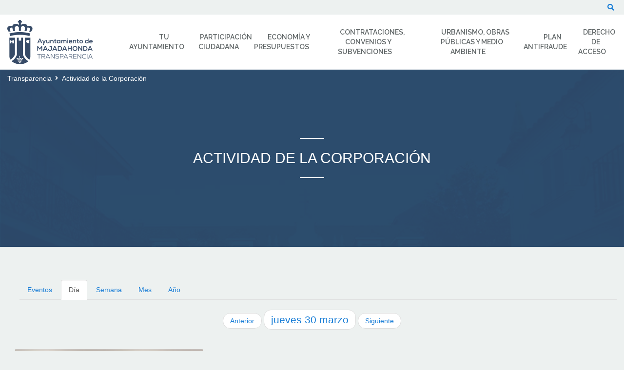

--- FILE ---
content_type: text/html;charset=UTF-8
request_url: https://transparencia.majadahonda.org/agenda?p_p_id=CalendarSuite_INSTANCE_bgSFc6OjWkQD&p_p_lifecycle=0&p_p_state=normal&p_p_mode=view&p_r_p_calendarPath=%2Fhtml%2Fsuite%2Fdisplays%2Fday.jsp&p_r_p_time=1680134400000
body_size: 9124
content:
<!DOCTYPE html> <html class="ltr" dir="ltr" lang="es-ES"> <head> <title>Actividad de la Corporación - Transparencia - majadahonda.org</title> <meta content="initial-scale=1.0, width=device-width" name="viewport" /> <link href="https://fonts.googleapis.com/css?family=Merriweather|Raleway:400,600,700" rel="stylesheet"> <meta content="text/html; charset=UTF-8" http-equiv="content-type" /> <link href="https://transparencia.majadahonda.org/o/mentions-web/css/mentions.css" rel="stylesheet" type = "text/css" /> <link href="https://transparencia.majadahonda.org/o/dynamic-data-mapping-form-renderer/css/main.css" rel="stylesheet" type = "text/css" /> <link data-senna-track="temporary" href="https://transparencia.majadahonda.org/o/majadahonda-theme/images/favicon.ico" rel="Shortcut Icon" /> <link data-senna-track="temporary" href="https&#x3a;&#x2f;&#x2f;transparencia&#x2e;majadahonda&#x2e;org&#x2f;agenda&#x3f;p_p_id&#x3d;CalendarSuite_INSTANCE_bgSFc6OjWkQD&#x26;p_p_lifecycle&#x3d;0&#x26;p_p_state&#x3d;normal&#x26;p_p_mode&#x3d;view&#x26;p_r_p_calendarPath&#x3d;&#x25;2Fhtml&#x25;2Fsuite&#x25;2Fdisplays&#x25;2Fday&#x2e;jsp&#x26;p_r_p_time&#x3d;1680134400000" rel="canonical" /> <link class="lfr-css-file" data-senna-track="temporary" href="https&#x3a;&#x2f;&#x2f;transparencia&#x2e;majadahonda&#x2e;org&#x2f;o&#x2f;majadahonda-theme&#x2f;css&#x2f;aui&#x2e;css&#x3f;browserId&#x3d;other&#x26;themeId&#x3d;majadahonda_WAR_majadahondatheme&#x26;minifierType&#x3d;css&#x26;languageId&#x3d;es_ES&#x26;b&#x3d;7006&#x26;t&#x3d;1762932596459" id="liferayAUICSS" rel="stylesheet" type="text/css" /> <link data-senna-track="temporary" href="&#x2f;o&#x2f;frontend-css-web&#x2f;main&#x2e;css&#x3f;browserId&#x3d;other&#x26;themeId&#x3d;majadahonda_WAR_majadahondatheme&#x26;minifierType&#x3d;css&#x26;languageId&#x3d;es_ES&#x26;b&#x3d;7006&#x26;t&#x3d;1532944200789" id="liferayPortalCSS" rel="stylesheet" type="text/css" /> <link data-senna-track="temporary" href="&#x2f;combo&#x3f;browserId&#x3d;other&#x26;minifierType&#x3d;&#x26;themeId&#x3d;majadahonda_WAR_majadahondatheme&#x26;languageId&#x3d;es_ES&#x26;b&#x3d;7006&#x26;CalendarSuite_INSTANCE_Y35MEYES9ZRO&#x3a;&#x25;2Fcss&#x25;2Fmain&#x2e;css&#x26;com_liferay_product_navigation_product_menu_web_portlet_ProductMenuPortlet&#x3a;&#x25;2Fcss&#x25;2Fmain&#x2e;css&#x26;t&#x3d;1753998022000" id="2b328a7b" rel="stylesheet" type="text/css" /> <script data-senna-track="temporary" type="text/javascript">var Liferay=Liferay||{};
Liferay.Browser={acceptsGzip:function(){return!0},getMajorVersion:function(){return 131},getRevision:function(){return"537.36"},getVersion:function(){return"131.0"},isAir:function(){return!1},isChrome:function(){return!0},isEdge:function(){return!1},isFirefox:function(){return!1},isGecko:function(){return!0},isIe:function(){return!1},isIphone:function(){return!1},isLinux:function(){return!1},isMac:function(){return!0},isMobile:function(){return!1},isMozilla:function(){return!1},isOpera:function(){return!1},
isRtf:function(){return!0},isSafari:function(){return!0},isSun:function(){return!1},isWebKit:function(){return!0},isWindows:function(){return!1}};Liferay.Data=Liferay.Data||{};Liferay.Data.ICONS_INLINE_SVG=!0;Liferay.Data.NAV_SELECTOR="#navigation";Liferay.Data.NAV_SELECTOR_MOBILE="#navigationCollapse";Liferay.Data.isCustomizationView=function(){return!1};Liferay.Data.notices=[null];
Liferay.PortletKeys={DOCUMENT_LIBRARY:"com_liferay_document_library_web_portlet_DLPortlet",DYNAMIC_DATA_MAPPING:"com_liferay_dynamic_data_mapping_web_portlet_DDMPortlet",ITEM_SELECTOR:"com_liferay_item_selector_web_portlet_ItemSelectorPortlet"};Liferay.PropsValues={JAVASCRIPT_SINGLE_PAGE_APPLICATION_TIMEOUT:0,NTLM_AUTH_ENABLED:!1,UPLOAD_SERVLET_REQUEST_IMPL_MAX_SIZE:204857600};
Liferay.ThemeDisplay={getLayoutId:function(){return"897"},getLayoutRelativeControlPanelURL:function(){return"/group/transparencia/~/control_panel/manage?p_p_id\x3dCalendarSuite_INSTANCE_bgSFc6OjWkQD"},getLayoutRelativeURL:function(){return"/agenda"},getLayoutURL:function(){return"https://transparencia.majadahonda.org/agenda"},getParentLayoutId:function(){return"0"},isControlPanel:function(){return!1},isPrivateLayout:function(){return"false"},isVirtualLayout:function(){return!1},getBCP47LanguageId:function(){return"es-ES"},
getCDNBaseURL:function(){return"https://transparencia.majadahonda.org"},getCDNDynamicResourcesHost:function(){return""},getCDNHost:function(){return""},getCompanyGroupId:function(){return"32690"},getCompanyId:function(){return"32656"},getDefaultLanguageId:function(){return"es_ES"},getDoAsUserIdEncoded:function(){return""},getLanguageId:function(){return"es_ES"},getParentGroupId:function(){return"194441"},getPathContext:function(){return""},getPathImage:function(){return"/image"},getPathJavaScript:function(){return"/o/frontend-js-web"},
getPathMain:function(){return"/c"},getPathThemeImages:function(){return"https://transparencia.majadahonda.org/o/majadahonda-theme/images"},getPathThemeRoot:function(){return"/o/majadahonda-theme"},getPlid:function(){return"1705766"},getPortalURL:function(){return"https://transparencia.majadahonda.org"},getScopeGroupId:function(){return"194441"},getScopeGroupIdOrLiveGroupId:function(){return"194441"},getSessionId:function(){return""},getSiteAdminURL:function(){return"https://transparencia.majadahonda.org/group/transparencia/~/control_panel/manage?p_p_lifecycle\x3d0\x26p_p_state\x3dmaximized\x26p_p_mode\x3dview"},
getSiteGroupId:function(){return"194441"},getURLControlPanel:function(){return"/group/control_panel?refererPlid\x3d1705766"},getURLHome:function(){return"https://transparencia.majadahonda.org/web/guest"},getUserId:function(){return"32659"},getUserName:function(){return""},isAddSessionIdToURL:function(){return!1},isFreeformLayout:function(){return!1},isImpersonated:function(){return!1},isSignedIn:function(){return!1},isStateExclusive:function(){return!1},isStateMaximized:function(){return!1},isStatePopUp:function(){return!1}};
var themeDisplay=Liferay.ThemeDisplay;
Liferay.AUI={getAvailableLangPath:function(){return"available_languages.jsp?browserId\x3dother\x26themeId\x3dmajadahonda_WAR_majadahondatheme\x26colorSchemeId\x3d01\x26minifierType\x3djs\x26languageId\x3des_ES\x26b\x3d7006\x26t\x3d1532944201047"},getCombine:function(){return!0},getComboPath:function(){return"/combo/?browserId\x3dother\x26minifierType\x3d\x26languageId\x3des_ES\x26b\x3d7006\x26t\x3d1532944201047\x26"},getDateFormat:function(){return"%d/%m/%Y"},getEditorCKEditorPath:function(){return"/o/frontend-editor-ckeditor-web"},
getFilter:function(){return"min"},getFilterConfig:function(){var a=null;this.getCombine()||(a={replaceStr:".js"+this.getStaticResourceURLParams(),searchExp:"\\.js$"});return a},getJavaScriptRootPath:function(){return"/o/frontend-js-web"},getLangPath:function(){return"aui_lang.jsp?browserId\x3dother\x26themeId\x3dmajadahonda_WAR_majadahondatheme\x26colorSchemeId\x3d01\x26minifierType\x3djs\x26languageId\x3des_ES\x26b\x3d7006\x26t\x3d1532944201047"},getPortletRootPath:function(){return"/html/portlet"},
getStaticResourceURLParams:function(){return"?browserId\x3dother\x26minifierType\x3d\x26languageId\x3des_ES\x26b\x3d7006\x26t\x3d1532944201047"}};Liferay.authToken="UZe8DUrX";Liferay.currentURL="/agenda?p_p_id\x3dCalendarSuite_INSTANCE_bgSFc6OjWkQD\x26p_p_lifecycle\x3d0\x26p_p_state\x3dnormal\x26p_p_mode\x3dview\x26p_r_p_calendarPath\x3d%2Fhtml%2Fsuite%2Fdisplays%2Fday.jsp\x26p_r_p_time\x3d1680134400000";Liferay.currentURLEncoded="%2Fagenda%3Fp_p_id%3DCalendarSuite_INSTANCE_bgSFc6OjWkQD%26p_p_lifecycle%3D0%26p_p_state%3Dnormal%26p_p_mode%3Dview%26p_r_p_calendarPath%3D%252Fhtml%252Fsuite%252Fdisplays%252Fday.jsp%26p_r_p_time%3D1680134400000";</script> <script src="/o/js_loader_modules?t=1762932596459" type="text/javascript"></script> <script src="/o/frontend-js-web/everything.jsp?browserId=other&amp;themeId=majadahonda_WAR_majadahondatheme&amp;colorSchemeId=01&amp;minifierType=js&amp;minifierBundleId=javascript.everything.files&amp;languageId=es_ES&amp;b=7006&amp;t=1532944201047" type="text/javascript"></script> <script src="/o/js_bundle_config?t=1762648589268" type="text/javascript"></script> <script data-senna-track="temporary" type="text/javascript"></script> <script data-senna-track="permanent" id="googleAnalyticsScript" type="text/javascript">(function(a,e,f,g,b,c,d){a.GoogleAnalyticsObject=b;a[b]=a[b]||function(){a[b].q=a[b].q||[];a[b].q.push(arguments)};a[b].l=1*new Date;c=e.createElement(f);d=e.getElementsByTagName(f)[0];c.async=1;c.src=g;d.parentNode.insertBefore(c,d)})(window,document,"script","//www.google-analytics.com/analytics.js","ga");ga("create","UA-133489299-4","auto");ga("send","pageview");Liferay.on("endNavigate",function(a){ga("set","page",a.path);ga("send","pageview")});</script> <!-- Google tag (gtag.js) --> <script async src="https://www.googletagmanager.com/gtag/js?id=G-JKWB5B7RYE"></script> <script>window.dataLayer=window.dataLayer||[];function gtag(){dataLayer.push(arguments)}gtag("js",new Date);gtag("config","G-JKWB5B7RYE");</script> <link class="lfr-css-file" data-senna-track="temporary" href="https&#x3a;&#x2f;&#x2f;transparencia&#x2e;majadahonda&#x2e;org&#x2f;o&#x2f;majadahonda-theme&#x2f;css&#x2f;main&#x2e;css&#x3f;browserId&#x3d;other&#x26;themeId&#x3d;majadahonda_WAR_majadahondatheme&#x26;minifierType&#x3d;css&#x26;languageId&#x3d;es_ES&#x26;b&#x3d;7006&#x26;t&#x3d;1762932596459" id="liferayThemeCSS" rel="stylesheet" type="text/css" /> <style data-senna-track="temporary" type="text/css">.card a{color:#374b67}.card .card-block a{color:#374b67}.calendar-booking a{color:#374b67}a.title{color:#374b67}#banner,#footer{background:#edf1f0}.template .documents-wrapper .documents .document-entry a.document{white-space:normal}table{table-layout:fixed}#banner-inner .navbar-nav li:nth-last-child(-n+2) .dropdown-menu{left:auto!important;right:0!important}</style> <style data-senna-track="temporary" type="text/css"></style> <script type="text/javascript">Liferay.Loader.require("frontend-js-spa-web/liferay/init.es",function(a){(function(){(function(){Liferay.SPA=Liferay.SPA||{};Liferay.SPA.cacheExpirationTime=-1;Liferay.SPA.clearScreensCache=!1;Liferay.SPA.excludedPaths=["/documents","/image"];Liferay.SPA.loginRedirect="";Liferay.SPA.requestTimeout=0;Liferay.SPA.userNotification={message:"Parece que esto est\u00e1 tomando m\u00e1s tiempo del esperado.",timeout:3E4,title:"\u00a1 Uy"};a.default.init(function(b){b.setPortletsBlacklist({com_liferay_site_navigation_directory_web_portlet_SitesDirectoryPortlet:!0,
com_liferay_nested_portlets_web_portlet_NestedPortletsPortlet:!0,com_liferay_login_web_portlet_LoginPortlet:!0,newsletteradmin_WAR_newsletterportlet:!0,com_liferay_layout_admin_web_portlet_MyPagesPortlet:!0,com_liferay_login_web_portlet_FastLoginPortlet:!0,AppointmentAdmin:!0});b.setValidStatusCodes([221,490,494,499,491,492,493,495,220])})})()})()},function(a){console.error(a)});</script><link data-senna-track="permanent" href="https://transparencia.majadahonda.org/combo?browserId=other&minifierType=css&languageId=es_ES&b=7006&t=1532944193502&/o/product-navigation-simulation-theme-contributor/css/simulation_panel.css&/o/product-navigation-product-menu-theme-contributor/product_navigation_product_menu.css&/o/product-navigation-control-menu-theme-contributor/product_navigation_control_menu.css" rel="stylesheet" type = "text/css" /> <script data-senna-track="permanent" src="https://transparencia.majadahonda.org/combo?browserId=other&minifierType=js&languageId=es_ES&b=7006&t=1532944193502&/o/product-navigation-control-menu-theme-contributor/product_navigation_control_menu.js" type = "text/javascript"></script> </head> <body class=" controls-visible yui3-skin-sam signed-out public-page organization-site majadahonda-theme inner root-layout"> <nav class="quick-access-nav" id="nelu_quickAccessNav"> <h1 class="hide-accessible">Navegación</h1> <ul> <li><a href="#main-content">Saltar al contenido</a></li> </ul> </nav> <div class="" id="wrapper"> <div id="dialog-search" class="content-search search-box"> <a href="#" id="close-search-dialog-btn" onclick="toggleSearchDialog(event);"> <svg enable-background="new 0 0 100 100" id="Layer_search" version="1.1" viewBox="0 0 100 100" xml:space="preserve" xmlns="http://www.w3.org/2000/svg" xmlns:xlink="http://www.w3.org/1999/xlink"> <polygon fill="#ffffff" points="77.6,21.1 49.6,49.2 21.5,21.1 19.6,23 47.6,51.1 19.6,79.2 21.5,81.1 49.6,53 77.6,81.1 79.6,79.2 51.5,51.1 79.6,23 "/> </svg> <span class="hide-accessible">Cerrar</span> </a> <div class="table-layout"> <form action="https://transparencia.majadahonda.org/buscador?p_p_id=com_liferay_portal_search_web_portlet_SearchPortlet&p_p_lifecycle=0&p_p_state=maximized&_com_liferay_portal_search_web_portlet_SearchPortlet_mvcPath=%2Fsearch.jsp" method="post" name="fm" class="aui-form form-inline"> <div class="search-form fields-wrapper"> <div class="label-wrapper"> <label class="aui-field-label label control-label hide-accessible" for="_com_liferay_portal_search_web_portlet_SearchPortlet_keywords">Buscar</label> </div> <span class="aui-field aui-field-text aui-field-inline lfr-search-keywords"> <span class="aui-field-content"> <span class="aui-field-element "> <input title="Buscar Texto" class="input-search" placeholder="Buscar" name="_com_liferay_portal_search_web_portlet_SearchPortlet_keywords" id="_com_liferay_portal_search_web_portlet_SearchPortlet_keywords" value="" type="text"/> </span> </span> </span> <span class="aui-field aui-field-text aui-field-inline lfr-search-button"> <span class="aui-field-content"> <span class="aui-field-element "> <button class="search btn" type="submit">Buscar</button> </span> </span> </span> </div> </form> </div> </div> <script type="text/javascript">AUI().use("aui-base",function(b){Liferay.provide(window,"toggleSearchDialog",function(a){event.preventDefault();event.stopImmediatePropagation();b.one("#dialog-search").toggleClass("show")});var d=b.one("#open-search-dialog-btn"),e=b.one("#close-search-dialog-btn"),c=b.one("#dialog-search");d&&c&&(d.on("click",function(a){a.preventDefault();a.stopImmediatePropagation();c.addClass("show")}),e.on("click",function(a){a.preventDefault();c.removeClass("show")}))});</script> <div class="container-fluid"> <div id="services"> <div class=""> <ul class="services-list pull-right list-unstyled list-inline"> <li class="search-btn-entry"> <a id="open-search-dialog-btn" class="" href="#" onclick="toggleSearchDialog(event);"><i class="fas fa-search"><span class="hide-accessible">Buscar</span></i></a> </li> </ul> </div> </div> </div> <header id="banner" role="banner"> <div id="banner-inner" > <div class="container-fluid"> <div id="heading" class="pull-left"> <h1 class="site-title"> <a class="logo custom-logo" href="https://transparencia.majadahonda.org" title="Ir a Transparencia"> <img alt="Transparencia" height="91" src="/image/layout_set_logo?img_id=1779980&amp;t=1762932656860" width="201" /> </a> </h1> </div> <button id="navigation-btn" aria-controls="navigation" aria-expanded="false" class="collapsed navbar-toggle" data-target="#navigationCollapse" data-toggle="collapse" type="button"> <span class="icon-bar"></span> <span class="icon-bar"></span> <span class="icon-bar"></span> </button> <div aria-expanded="false" class="collapse navbar-collapse pull-right" id="navigationCollapse"> <nav class="sort-pages modify-pages" id="navigation" role="navigation"> <h2 class="hide-accessible">Navegación</h2> <ul class="nav navbar-blank navbar-nav navbar-site" aria-label="Páginas del sitio web" role="menubar"> <li class="" id="layout_440" role="presentation"> <a id="layout_440-toggle" class="" aria-labelledby="layout_440" href="https://transparencia.majadahonda.org/tu-ayuntamiento" role="menuitem"> Tu Ayuntamiento </a> </li> <li class="" id="layout_441" role="presentation"> <a id="layout_441-toggle" class="" aria-labelledby="layout_441" href="https://transparencia.majadahonda.org/participaci%C3%B3n-ciudadana1" role="menuitem"> Participación Ciudadana </a> </li> <li class="" id="layout_442" role="presentation"> <a id="layout_442-toggle" class="" aria-labelledby="layout_442" href="https://transparencia.majadahonda.org/econom%C3%ADa-y-presupuestos" role="menuitem"> Economía y Presupuestos </a> </li> <li class="" id="layout_443" role="presentation"> <a id="layout_443-toggle" class="" aria-labelledby="layout_443" href="https://transparencia.majadahonda.org/contrataciones-convenios-y-subvenciones" role="menuitem"> Contrataciones, Convenios y Subvenciones </a> </li> <li class="" id="layout_444" role="presentation"> <a id="layout_444-toggle" class="" aria-labelledby="layout_444" href="https://transparencia.majadahonda.org/urbanismo-obras-p%C3%BAblicas-y-medio-ambiente" role="menuitem"> Urbanismo, Obras Públicas y Medio Ambiente </a> </li> <li class="lfr-nav-item dropdown " id="layout_774" role="presentation"> <a id="layout_774-toggle" class="dropdown-toggle" aria-labelledby="layout_774" href="https://transparencia.majadahonda.org/plan-antifraude" role="menuitem"> <span class="icon"><img alt="page-icon" class="layout-logo-1498057" src="/image/layout_icon?img_id=1532221&t=1762932656539" /></span> Plan Antifraude </a> <ul class="dropdown-menu child-menu" aria-expanded="false" role="menu"> <li class="" id="layout_779" role="presentation"> <a aria-labelledby="layout_779" href="https://transparencia.majadahonda.org/declaraci%C3%B3n-institucional" role="menuitem">Declaración Institucional</a> </li> <li class="" id="layout_775" role="presentation"> <a aria-labelledby="layout_775" href="https://transparencia.majadahonda.org/plan-de-medidas-antifraude" role="menuitem">Plan de Medidas Antifraude</a> </li> <li class="" id="layout_778" role="presentation"> <a aria-labelledby="layout_778" href="https://transparencia.majadahonda.org/comision-antifraude" role="menuitem">Comisión Antifraude</a> </li> <li class="" id="layout_776" role="presentation"> <a aria-labelledby="layout_776" href="https://transparencia.majadahonda.org/canal-de-denuncias" role="menuitem">Canal de Denuncias</a> </li> </ul> </li> <li class="" id="layout_445" role="presentation"> <a id="layout_445-toggle" class="" aria-labelledby="layout_445" href="https://transparencia.majadahonda.org/derecho-de-acceso" role="menuitem"> Derecho de Acceso </a> </li> </ul> </nav> </div> </div> </div> </header> <section id="content"> <nav id="breadcrumbs" class="breadcrumbs-wrapper"> <div class="container-fluid"> <div class="portlet-boundary portlet-boundary_com_liferay_site_navigation_breadcrumb_web_portlet_SiteNavigationBreadcrumbPortlet_ portlet-static portlet-static-end portlet-barebone portlet-breadcrumb " id="p_p_id_com_liferay_site_navigation_breadcrumb_web_portlet_SiteNavigationBreadcrumbPortlet_" > <span id="p_com_liferay_site_navigation_breadcrumb_web_portlet_SiteNavigationBreadcrumbPortlet"></span> <section class="portlet" id="portlet_com_liferay_site_navigation_breadcrumb_web_portlet_SiteNavigationBreadcrumbPortlet"> <div class="portlet-content"> <div class=" portlet-content-container" > <div class="portlet-body"> <div id="_com_liferay_site_navigation_breadcrumb_web_portlet_SiteNavigationBreadcrumbPortlet_breadcrumbs-defaultScreen"> <ul class="breadcrumb breadcrumb-horizontal"> <li class=""> <a href="https://transparencia.majadahonda.org" > Transparencia </a> </li> <li class="active"> Actividad de la Corporación </li> </ul> </div> </div> </div> </div> </section> </div> </div> </nav> <div class="page-title-outer fixed-bg" style="background-image: url('https://transparencia.majadahonda.org/o/majadahonda-theme/css/images/bg/ayuntamiento.jpg');"> <div class="mask"><!-- mask --></div> <div class="page-title"> <h2 class="text-center"> Actividad de la Corporación </h2> </div> </div> <div class="container-fluid"> <br/> <br/> <div class="container"> <div class="row row-spacing layout-childs row-centered"> </div> </div> <div class="columns-1" id="main-content" role="main"> <div class="portlet-layout row"> <div class="col-md-12 portlet-column portlet-column-only" id="column-1"> <div class="portlet-dropzone portlet-column-content portlet-column-content-only" id="layout-column_column-1"> <div class="portlet-boundary portlet-boundary_com_liferay_site_navigation_menu_web_portlet_SiteNavigationMenuPortlet_ portlet-static portlet-static-end portlet-barebone portlet-navigation " id="p_p_id_com_liferay_site_navigation_menu_web_portlet_SiteNavigationMenuPortlet_INSTANCE_qeQWAwjJYck0_" > <span id="p_com_liferay_site_navigation_menu_web_portlet_SiteNavigationMenuPortlet_INSTANCE_qeQWAwjJYck0"></span> <section class="portlet" id="portlet_com_liferay_site_navigation_menu_web_portlet_SiteNavigationMenuPortlet_INSTANCE_qeQWAwjJYck0"> <div class="portlet-content"> <div class=" portlet-content-container" > <div class="portlet-body"> </div> </div> </div> </section> </div> <div class="portlet-boundary portlet-boundary_CalendarSuite_ portlet-static portlet-static-end portlet-barebone calendar-portlet " id="p_p_id_CalendarSuite_INSTANCE_Y35MEYES9ZRO_" > <span id="p_CalendarSuite_INSTANCE_Y35MEYES9ZRO"></span> <section class="portlet" id="portlet_CalendarSuite_INSTANCE_Y35MEYES9ZRO"> <div class="portlet-content"> <div class=" portlet-content-container" > <div class="portlet-body"> <div class = "nav-tabs-wrapper"> <input name="_CalendarSuite_INSTANCE_Y35MEYES9ZRO_<portlet:namespace/>calendarPathTabsScroll" type="hidden" /> <ul class="lfr-nav nav nav-tabs " data-tabs-namespace="_CalendarSuite_INSTANCE_Y35MEYES9ZRO_<portlet:namespace/>calendarPath"> <li class="tab" data-tab-name="events" id="_CalendarSuite_INSTANCE_Y35MEYES9ZRO_<portlet:namespace/>calendarPath471041161091084711511710511610147100105115112108971211154710810511511646106115112TabsId"> <a href="https&#x3a;&#x2f;&#x2f;transparencia&#x2e;majadahonda&#x2e;org&#x2f;agenda&#x3f;p_p_id&#x3d;CalendarSuite_INSTANCE_Y35MEYES9ZRO&#x26;p_p_lifecycle&#x3d;0&#x26;p_p_state&#x3d;normal&#x26;p_p_mode&#x3d;view&#x26;p_r_p_time&#x3d;1762992000000&#x26;p_r_p_calendarPath&#x3d;&#x25;2Fhtml&#x25;2Fsuite&#x25;2Fdisplays&#x25;2Flist&#x2e;jsp&#x26;p_r_p_categoryId&#x3d;0" onClick=""> Eventos </a> </li> <li class="tab active" data-tab-name="day" id="_CalendarSuite_INSTANCE_Y35MEYES9ZRO_<portlet:namespace/>calendarPath47104116109108471151171051161014710010511511210897121115471009712146106115112TabsId"> <a href="https&#x3a;&#x2f;&#x2f;transparencia&#x2e;majadahonda&#x2e;org&#x2f;agenda&#x3f;p_p_id&#x3d;CalendarSuite_INSTANCE_Y35MEYES9ZRO&#x26;p_p_lifecycle&#x3d;0&#x26;p_p_state&#x3d;normal&#x26;p_p_mode&#x3d;view&#x26;p_r_p_time&#x3d;1762992000000&#x26;p_r_p_calendarPath&#x3d;&#x25;2Fhtml&#x25;2Fsuite&#x25;2Fdisplays&#x25;2Fday&#x2e;jsp" onClick=""> Día </a> </li> <li class="tab" data-tab-name="week" id="_CalendarSuite_INSTANCE_Y35MEYES9ZRO_<portlet:namespace/>calendarPath471041161091084711511710511610147100105115112108971211154711910110110746106115112TabsId"> <a href="https&#x3a;&#x2f;&#x2f;transparencia&#x2e;majadahonda&#x2e;org&#x2f;agenda&#x3f;p_p_id&#x3d;CalendarSuite_INSTANCE_Y35MEYES9ZRO&#x26;p_p_lifecycle&#x3d;0&#x26;p_p_state&#x3d;normal&#x26;p_p_mode&#x3d;view&#x26;p_r_p_time&#x3d;1762732800000&#x26;p_r_p_calendarPath&#x3d;&#x25;2Fhtml&#x25;2Fsuite&#x25;2Fdisplays&#x25;2Fweek&#x2e;jsp" onClick=""> Semana </a> </li> <li class="tab" data-tab-name="month" id="_CalendarSuite_INSTANCE_Y35MEYES9ZRO_<portlet:namespace/>calendarPath471041161091084711511710511610147100105115112108971211154710911111011610446106115112TabsId"> <a href="https&#x3a;&#x2f;&#x2f;transparencia&#x2e;majadahonda&#x2e;org&#x2f;agenda&#x3f;p_p_id&#x3d;CalendarSuite_INSTANCE_Y35MEYES9ZRO&#x26;p_p_lifecycle&#x3d;0&#x26;p_p_state&#x3d;normal&#x26;p_p_mode&#x3d;view&#x26;p_r_p_time&#x3d;1761955200000&#x26;p_r_p_calendarPath&#x3d;&#x25;2Fhtml&#x25;2Fsuite&#x25;2Fdisplays&#x25;2Fmonth&#x2e;jsp" onClick=""> Mes </a> </li> <li class="tab" data-tab-name="year" id="_CalendarSuite_INSTANCE_Y35MEYES9ZRO_<portlet:namespace/>calendarPath47104116109108471151171051161014710010511511210897121115471211019711446106115112TabsId"> <a href="https&#x3a;&#x2f;&#x2f;transparencia&#x2e;majadahonda&#x2e;org&#x2f;agenda&#x3f;p_p_id&#x3d;CalendarSuite_INSTANCE_Y35MEYES9ZRO&#x26;p_p_lifecycle&#x3d;0&#x26;p_p_state&#x3d;normal&#x26;p_p_mode&#x3d;view&#x26;p_r_p_time&#x3d;1761955200000&#x26;p_r_p_calendarPath&#x3d;&#x25;2Fhtml&#x25;2Fsuite&#x25;2Fdisplays&#x25;2Fyear&#x2e;jsp" onClick=""> Año </a> </li> </ul> </div> <div id="_CalendarSuite_INSTANCE_Y35MEYES9ZRO_day-view" class="day-view"> <div class="paginator"> <ul class="pager"> <li class="prev-entry"> <a class="prev" href="https://transparencia.majadahonda.org/agenda?p_p_id=CalendarSuite_INSTANCE_Y35MEYES9ZRO&p_p_lifecycle=0&p_p_state=normal&p_p_mode=view&p_r_p_calendarPath=%2Fhtml%2Fsuite%2Fdisplays%2Fday.jsp&p_r_p_time=1680048000000"> Anterior </a> </li> <li class="current-entry"> <a class="day-wrapper lead" href="https://transparencia.majadahonda.org/agenda?p_p_id=CalendarSuite_INSTANCE_Y35MEYES9ZRO&p_p_lifecycle=0&p_p_state=normal&p_p_mode=view&p_r_p_calendarPath=%2Fhtml%2Fsuite%2Fdisplays%2Fday.jsp&p_r_p_time=1680134400000"> <span class="day-of-week"> jueves </span> <span class="day-of-month"> 30 </span> <span class="month"> marzo </span> </a> </li> <li class="next-entry"> <a class="next" href="https://transparencia.majadahonda.org/agenda?p_p_id=CalendarSuite_INSTANCE_Y35MEYES9ZRO&p_p_lifecycle=0&p_p_state=normal&p_p_mode=view&p_r_p_calendarPath=%2Fhtml%2Fsuite%2Fdisplays%2Fday.jsp&p_r_p_time=1680220800000"> Siguiente </a> </li> </ul> </div> <div class="events"> <div class="conteiner-fluid cards-wrapper" <div class="row"> <div class="calendar-booking card-type-asset col-sm-4"> <div class="card"> <div class="aspect-ratio aspect-ratio-bg-center aspect-ratio-bg-cover" style="background-image: url(https://transparencia.majadahonda.org/documents/194441/1701059/pleno.jpg/cd69a14b-2532-890f-e432-00e23903008d?version=1.0&t=1689851114932&imageThumbnail=3)"> <img class="sr-only" src="https://transparencia.majadahonda.org/documents/194441/1701059/pleno.jpg/cd69a14b-2532-890f-e432-00e23903008d?version=1.0&t=1689851114932&imageThumbnail=3" alt="pleno.jpg"/> </div> <div class="card-row card-row-padded card-row-valign-top"> <div class="card-col-content"> <a href="https://transparencia.majadahonda.org/agenda?p_p_id=CalendarSuite_INSTANCE_Y35MEYES9ZRO&p_p_lifecycle=0&p_p_state=normal&p_p_mode=view&p_r_p_calendarBookingId=1593455&p_r_p_calendarPath=%2Fhtml%2Fsuite%2Fdisplays%2Fdetail.jsp" class="lfr-card-title-text truncate-text">Sesión ordinaria del Pleno de la Corporación</a> <div class="dates small"> <div class="start"> <span class="start-date"> <span class="icon-calendar"><span class="hide-accessible">Calendario</span></span> jueves, 30 marzo 2023 </span> &nbsp; <span class="time"> <span class="start-time"> <span class="icon-time"><span class="hide-accessible">Tiempo</span></span> 10:00 </span> &nbsp;&#45;&nbsp; <span class="end-time"> 14:00 </span> </span> </div> </div> <div class="card-text description"> Convocatoria de la sesión ordinaria del Pleno </div> <div class="location card-subtitle"> <span class="icon-map-marker"><span class="hide-accessible">Mapa</span></span> Plaza Mayor 3 </div> </div> </div> </div> </div> </div> </div> </div> </div> </div> </div> </section> </div> </div> </div> </div> </div> <form action="#" id="hrefFm" method="post" name="hrefFm"><div><input type="submit" class="hide-accessible" value="send"/></div></form> </div> </section> <footer id="footer" role="contentinfo"> <div id="footer-inner" class=""> <div class="container-fluid"> <div id="address-wrapper" class="col-md-6"> <address class="section address col-md-6"> <span class="fas fa-map-marker-alt pull-left"><span class="hide-accessible">marker</span>&nbsp;</span> <div class="sections-wrapper"> <div class="section-item section-title"> <strong class="text-uppercase">Transparencia</strong> </div> <div class="section-item"> <strong> Plaza Mayor, 3 28220 Majadahonda Madrid </strong> </div> </div> </address> <div class="col-md-3"> </div> </div> <div id="layout-section-foot" class="col-md-6"> <ul class="list-unstyled list-inline"> <li> <a class="text-uppercase" title="Contacto" href="https://sugerencias.majadahonda.org/majadahonda">Contacto</a> </li> <li> <a class="text-uppercase" title="Mapa web" href="https://transparencia.majadahonda.org/mapa-web">Mapa web</a> </li> <li> <a class="text-uppercase" title="Aviso Legal" href="https://transparencia.majadahonda.org/aviso-legal">Aviso Legal</a> </li> <li> <a class="text-uppercase" title="Política de privacidad" href="https://transparencia.majadahonda.org/pol%C3%ADtica-de-privacidad">Política de privacidad</a> </li> </ul> </div> </div><!--row --> </div> </footer></div> <script type="text/javascript">Liferay.BrowserSelectors.run();</script> <script type="text/javascript">Liferay.currentURL="/agenda?p_p_id\x3dCalendarSuite_INSTANCE_bgSFc6OjWkQD\x26p_p_lifecycle\x3d0\x26p_p_state\x3dnormal\x26p_p_mode\x3dview\x26p_r_p_calendarPath\x3d%2Fhtml%2Fsuite%2Fdisplays%2Fday.jsp\x26p_r_p_time\x3d1680134400000";Liferay.currentURLEncoded="%2Fagenda%3Fp_p_id%3DCalendarSuite_INSTANCE_bgSFc6OjWkQD%26p_p_lifecycle%3D0%26p_p_state%3Dnormal%26p_p_mode%3Dview%26p_r_p_calendarPath%3D%252Fhtml%252Fsuite%252Fdisplays%252Fday.jsp%26p_r_p_time%3D1680134400000";</script> <script type="text/javascript">AUI().ready("aui-base",function(a){200>$(".portlet \x3e div \x3e div \x3e div \x3e div \x3e div.container \x3e div \x3e div \x3e div \x3e div.col-md-3.slick-slide.slick-current.slick-active").outerWidth()&&null!=$(".portlet \x3e div \x3e div \x3e div \x3e div \x3e div.container \x3e div \x3e div \x3e div \x3e div.col-md-3.slick-slide.slick-current.slick-active").outerWidth()&&($("#heading \x3e h1 \x3e a").get(0).click(),console.log($(".portlet \x3e div \x3e div \x3e div \x3e div \x3e div.container \x3e div \x3e div \x3e div \x3e div.col-md-3.slick-slide.slick-current.slick-active").outerWidth()))});</script> <script type="text/javascript">Liferay.Data.ICONS_INLINE_SVG&&svg4everybody({attributeName:"data-href",polyfill:!0});Liferay.Portlet.register("com_liferay_site_navigation_breadcrumb_web_portlet_SiteNavigationBreadcrumbPortlet");
Liferay.Portlet.onLoad({canEditTitle:!1,columnPos:0,isStatic:"end",namespacedId:"p_p_id_com_liferay_site_navigation_breadcrumb_web_portlet_SiteNavigationBreadcrumbPortlet_",portletId:"com_liferay_site_navigation_breadcrumb_web_portlet_SiteNavigationBreadcrumbPortlet",refreshURL:"/c/portal/render_portlet?p_l_id\x3d1705766\x26p_p_id\x3dcom_liferay_site_navigation_breadcrumb_web_portlet_SiteNavigationBreadcrumbPortlet\x26p_p_lifecycle\x3d0\x26p_t_lifecycle\x3d0\x26p_p_state\x3dnormal\x26p_p_mode\x3dview\x26p_p_col_id\x3dnull\x26p_p_col_pos\x3dnull\x26p_p_col_count\x3dnull\x26p_p_static\x3d1\x26p_p_isolated\x3d1\x26currentURL\x3d%2Fagenda%3Fp_p_id%3DCalendarSuite_INSTANCE_bgSFc6OjWkQD%26p_p_lifecycle%3D0%26p_p_state%3Dnormal%26p_p_mode%3Dview%26p_r_p_calendarPath%3D%252Fhtml%252Fsuite%252Fdisplays%252Fday.jsp%26p_r_p_time%3D1680134400000\x26settingsScope\x3dportletInstance",refreshURLData:{p_r_p_calendarPath:["/html/suite/displays/day.jsp"],
p_r_p_time:["1680134400000"]}});Liferay.Portlet.register("com_liferay_site_navigation_menu_web_portlet_SiteNavigationMenuPortlet_INSTANCE_qeQWAwjJYck0");
Liferay.Portlet.onLoad({canEditTitle:!1,columnPos:0,isStatic:"end",namespacedId:"p_p_id_com_liferay_site_navigation_menu_web_portlet_SiteNavigationMenuPortlet_INSTANCE_qeQWAwjJYck0_",portletId:"com_liferay_site_navigation_menu_web_portlet_SiteNavigationMenuPortlet_INSTANCE_qeQWAwjJYck0",refreshURL:"/c/portal/render_portlet?p_l_id\x3d1705766\x26p_p_id\x3dcom_liferay_site_navigation_menu_web_portlet_SiteNavigationMenuPortlet_INSTANCE_qeQWAwjJYck0\x26p_p_lifecycle\x3d0\x26p_t_lifecycle\x3d0\x26p_p_state\x3dnormal\x26p_p_mode\x3dview\x26p_p_col_id\x3dcolumn-1\x26p_p_col_pos\x3d0\x26p_p_col_count\x3d2\x26p_p_isolated\x3d1\x26currentURL\x3d%2Fagenda%3Fp_p_id%3DCalendarSuite_INSTANCE_bgSFc6OjWkQD%26p_p_lifecycle%3D0%26p_p_state%3Dnormal%26p_p_mode%3Dview%26p_r_p_calendarPath%3D%252Fhtml%252Fsuite%252Fdisplays%252Fday.jsp%26p_r_p_time%3D1680134400000",refreshURLData:{}});
Liferay.Portal.Tabs.show("_CalendarSuite_INSTANCE_Y35MEYES9ZRO_\x3cportlet:namespace/\x3ecalendarPath",["events","day","week","month","year"],"/html/suite/displays/day.jsp");Liferay.Portlet.register("CalendarSuite_INSTANCE_Y35MEYES9ZRO");
Liferay.Portlet.onLoad({canEditTitle:!1,columnPos:1,isStatic:"end",namespacedId:"p_p_id_CalendarSuite_INSTANCE_Y35MEYES9ZRO_",portletId:"CalendarSuite_INSTANCE_Y35MEYES9ZRO",refreshURL:"/c/portal/render_portlet?p_l_id\x3d1705766\x26p_p_id\x3dCalendarSuite_INSTANCE_Y35MEYES9ZRO\x26p_p_lifecycle\x3d0\x26p_t_lifecycle\x3d0\x26p_p_state\x3dnormal\x26p_p_mode\x3dview\x26p_p_col_id\x3dcolumn-1\x26p_p_col_pos\x3d1\x26p_p_col_count\x3d2\x26p_p_isolated\x3d1\x26currentURL\x3d%2Fagenda%3Fp_p_id%3DCalendarSuite_INSTANCE_bgSFc6OjWkQD%26p_p_lifecycle%3D0%26p_p_state%3Dnormal%26p_p_mode%3Dview%26p_r_p_calendarPath%3D%252Fhtml%252Fsuite%252Fdisplays%252Fday.jsp%26p_r_p_time%3D1680134400000",refreshURLData:{}});
AUI().use("aui-tooltip","liferay-menu","liferay-notice","aui-base","liferay-navigation-interaction","liferay-session","liferay-poller",function(b){(function(){var a=b.one("#navigation");Liferay.Data.NAV_INTERACTION_LIST_SELECTOR=".navbar-site";Liferay.Data.NAV_LIST_SELECTOR=".navbar-site";a&&a.plug(Liferay.NavigationInteraction)})();b.UA.mobile&&Liferay.Util.addInputCancel();(function(){if(!Liferay.Data.LFR_PORTAL_TOOLTIP){var a=["mouseenter","MSPointerDown","touchstart"];b.UA.ios&&(a=["touchstart"]);
Liferay.Data.LFR_PORTAL_TOOLTIP=new b.TooltipDelegate({constrain:!0,opacity:1,trigger:".lfr-portal-tooltip",triggerHideEvent:["click","mouseleave","MSPointerUp","touchend"],triggerShowEvent:a,visible:!1,zIndex:Liferay.zIndex.TOOLTIP})}})();(function(){new Liferay.Menu;for(var a=Liferay.Data.notices,c=1;c<a.length;c++)new Liferay.Notice(a[c])})();Liferay.Session=new Liferay.SessionBase({autoExtend:!0,redirectOnExpire:!1,redirectUrl:"https://transparencia.majadahonda.org/web/guest",sessionLength:1800,
warningLength:0})});</script> <script src="https://transparencia.majadahonda.org/o/majadahonda-theme/js/main.js?browserId=other&amp;minifierType=js&amp;languageId=es_ES&amp;b=7006&amp;t=1762932596459" type="text/javascript"></script> <script type="text/javascript">AUI().use("aui-base",function(b){var a=window.frameElement;a&&"simulationDeviceIframe"===a.getAttribute("id")&&b.getBody().addClass("lfr-has-simulation-panel")});</script><script>var PATH_PORTLET_CONFIGURATION_CSS_WEB="/o/portlet-configuration-css-web";AUI().applyConfig({groups:{portlet_css:{base:PATH_PORTLET_CONFIGURATION_CSS_WEB+"/js/",modules:{"liferay-look-and-feel":{path:"look_and_feel.js",requires:"aui-color-picker-popover aui-io-plugin-deprecated aui-io-request aui-tabview liferay-portlet-url liferay-util-window liferay-widget-zindex".split(" ")}},root:PATH_PORTLET_CONFIGURATION_CSS_WEB+"/js/"}}});
Liferay.provide(Liferay.Portlet,"loadCSSEditor",function(a,b,c,d){Liferay.PortletCSS.init(a,b,c,d)},["liferay-look-and-feel"]);</script> <!-- inject:js --> <!-- endinject --> <script type="text/javascript">$(document).ready(function(){$.getScript(Liferay.ThemeDisplay.getCDNBaseURL()+Liferay.ThemeDisplay.getPathThemeRoot()+"/js/slick/slick.min.js").done(function(){$(".slide-fade").slick({dots:!0,infinite:!0,fade:!0,speed:500,slidesToShow:1,slidesToScroll:1,autoplay:!0});$(".slide-fade.stop").slick({dots:!0,infinite:!0,fade:!0,speed:500,slidesToShow:1,slidesToScroll:1,autoplay:!1});$(".carousel-hscroll").slick({dots:!1,infinite:!0,speed:300,slidesToShow:8,slidesToScroll:1,centerMode:!0,autoplay:!0,responsive:[{breakpoint:1400,
settings:{slidesToShow:5}},{breakpoint:1200,settings:{slidesToShow:4}},{breakpoint:1024,settings:{slidesToShow:3}},{breakpoint:600,settings:{slidesToShow:2}},{breakpoint:450,settings:{slidesToShow:1}}]});$(".abstract-carousel").slick({dots:!1,infinite:!1,speed:300,slidesToShow:4,slidesToScroll:4,responsive:[{breakpoint:1024,settings:{slidesToShow:2,slidesToScroll:2}},{breakpoint:600,settings:{slidesToShow:1,slidesToScroll:1}}]});$(".banner-carousel").slick({dots:!1,infinite:!1,slidesToShow:1,centerMode:!1,
variableWidth:!0,autoplay:!0,autoplaySpeed:2E3})});var d=$("#services").height();$("#banner-inner").affix({offset:{top:d}}).on("affix.bs.affix",function(b){0==$(window).scrollTop()&&b.preventDefault()})});
AUI().ready("aui-node","anim","transition",function(d){function b(e,c,f){var a=window.document.createElement("link");c=c||window.document.getElementsByTagName("script")[0];a.rel="stylesheet";a.href=e;a.setAttribute("data-senna-track","temporary");a.media="only x";c.parentNode.insertBefore(a,c);setTimeout(function(){a.media=f||"all"});return a}b(Liferay.ThemeDisplay.getPathThemeRoot()+"/js/slick/slick.css");b(Liferay.ThemeDisplay.getPathThemeRoot()+"/js/slick/slick-theme.css")});</script> </body> </html> 

--- FILE ---
content_type: text/css
request_url: https://transparencia.majadahonda.org/o/mentions-web/css/mentions.css
body_size: 227
content:
.taglib-discussion .taglib-user-display.display-style-3 {
  height: 32px;
  padding: 4px 0 0 0; }
  .taglib-discussion .taglib-user-display.display-style-3 .user-profile-image {
    display: inline-block;
    vertical-align: middle; }
  .taglib-discussion .taglib-user-display.display-style-3 .user-name {
    display: inline;
    font-weight: bold;
    margin-left: 8px; }
  .taglib-discussion .taglib-user-display.display-style-3 .user-details {
    display: inline;
    margin-left: 8px; }

.taglib-discussion .nameplate-content h4 {
  word-break: break-all; }

--- FILE ---
content_type: text/css
request_url: https://transparencia.majadahonda.org/o/majadahonda-theme/css/main.css?browserId=other&themeId=majadahonda_WAR_majadahondatheme&minifierType=css&languageId=es_ES&b=7006&t=1762932596459
body_size: 31169
content:
@charset "UTF-8";.loading-animation,.loadingmask-message .loadingmask-message-content{animation:loading-animation 1.7s infinite ease;border-radius:50%;clear:both;font-size:64px;height:1em;margin:1em auto;overflow:hidden;position:relative;transform:translateZ(0);width:1em}.loadingmask-content{background:#CCC}.loadingmask-message{background:rgba(255,255,255,0.75);border-radius:50%;border-width:0;font-size:64px;left:50%!important;padding:.7em;position:absolute;top:50%!important;transform:translate(-50%,-50%)}.loadingmask-message .loadingmask-message-content{background:transparent;border-width:0;color:transparent;height:1em;margin:0;overflow:hidden;padding:0;width:1em}.overlaymask-hidden .loadingmask-message{display:none}@keyframes loading-animation{0%{box-shadow:0 -0.83em 0 -0.4em #07f,0 -0.83em 0 -0.42em #008cff,0 -0.83em 0 -0.44em #00a2ff,0 -0.83em 0 -0.46em #00b7ff,0 -0.83em 0 -0.477em #0CF;transform:rotate(0)}2%,96%{box-shadow:0 -0.83em 0 -0.4em #07f,0 -0.83em 0 -0.42em #008cff,0 -0.83em 0 -0.44em #00a2ff,0 -0.83em 0 -0.46em #00b7ff,0 -0.83em 0 -0.477em #0CF}10%{box-shadow:0 -0.83em 0 -0.4em #07f,-0.087em -0.825em 0 -0.42em #008cff,-0.173em -0.812em 0 -0.44em #00a2ff,-0.256em -0.789em 0 -0.46em #00b7ff,-0.338em -0.758em 0 -0.477em #0CF}25%{box-shadow:0 -0.83em 0 -0.4em #07f,-0.338em -0.758em 0 -0.42em #008cff,-0.555em -0.617em 0 -0.44em #00a2ff,-0.671em -0.488em 0 -0.46em #00b7ff,-0.719em -0.415em 0 -0.477em #0CF}40%{box-shadow:0 -0.83em 0 -0.4em #00f7ff,-0.377em -0.74em 0 -0.42em #00fff2,-0.645em -0.522em 0 -0.44em #0fd,-0.775em -0.297em 0 -0.46em #00ffc8,-0.82em -0.13em 0 -0.477em #00ffb3}60%{box-shadow:0 -0.83em 0 -0.4em #07f,-0.087em -0.825em 0 -0.42em #008cff,-0.173em -0.812em 0 -0.44em #00a2ff,-0.256em -0.789em 0 -0.46em #00b7ff,-0.297em -0.775em 0 -0.477em #0CF}100%{box-shadow:0 -0.83em 0 -0.4em #07f,0 -0.83em 0 -0.42em #008cff,0 -0.83em 0 -0.44em #00a2ff,0 -0.83em 0 -0.46em #00b7ff,0 -0.83em 0 -0.477em #0CF;transform:rotate(360deg)}}.logo{display:inline-block;line-height:1;vertical-align:middle}.portal-iframe #main-content{width:100%}.separator{border-top:1px dotted #bfbfbf}.entry-status{border-left:4px solid transparent}span.alert{display:inline-block}.update-available{margin-top:10px;padding:2px;text-align:left}.quick-access-nav{position:absolute;top:-1000px;width:100%;z-index:1000}.quick-access-nav a{background:#333;background:rgba(51,51,51,0.9);border:1px solid #FFF;left:0;outline:0;padding:8px;position:absolute;right:0;text-align:center}.quick-access-nav a:focus{color:#FFF;top:1000px}@media only screen and (max-width:991px){.responsive-table-horizontal{display:block;position:relative;width:100%}.responsive-table-horizontal:after{clear:both;content:'';display:block;font-size:0;height:0;visibility:hidden}.responsive-table-horizontal tbody{display:block;overflow-x:auto;position:relative;white-space:nowrap;width:auto}.responsive-table-horizontal tbody tr{display:inline-block;vertical-align:top}.responsive-table-horizontal tbody tr td{display:block;margin-bottom:20px}.responsive-table-horizontal tbody tr td:first-child{text-align:left}.responsive-table-horizontal thead{display:block;float:left;margin-right:10px}.responsive-table-horizontal thead:after{clear:both;content:"";display:block;font-size:0;height:0;visibility:hidden}.responsive-table-horizontal thead th{display:block;margin-bottom:20px;text-align:right}.responsive-table-horizontal thead th:first-child{text-align:right}.ie9 .responsive-table-horizontal thead{float:none}}.important{font-weight:bold}.highlight{background:#FFC;font-weight:bold;margin:0 1px}.hide-accessible{clip:rect(0 0 0 0)!important;position:absolute!important;-webkit-transform:scale(0);-webkit-transform-origin-x:0;-webkit-transform-origin-y:0;*position:fixed!important;_position:absolute!important}.force-offset{display:block!important;position:absolute!important;visibility:hidden!important}.unselectable,.unselectable *{-webkit-user-select:none;-moz-user-select:none;-ms-user-select:none;user-select:none}.cke_toolbar.cke_toolbar__a11yhelpbtn .cke_toolgroup,.cke_toolbar.cke_toolbar__a11yhelpbtn .cke_toolgroup:hover{background:transparent}.cke_toolbar.cke_toolbar__a11yhelpbtn .cke_button:hover{background:transparent}.cke_toolbar.cke_toolbar__a11yhelpbtn .cke_button .cke_button_label:after{border-color:#a6a6a6;font-family:"Courier New",Courier,"Lucida Sans Typewriter","Lucida Typewriter",monospace}.lfr-asset-category-container .no-matches{color:#999}.lfr-asset-category-search-container{background-color:#d3dadd;border-bottom-color:#aeb8bc}.lfr-asset-category-list a.selected{background-color:#EEE}.lfr-categories-selector-search-results-path{color:#575757;font-size:.9em;text-align:right;width:25%}.lfr-asset-column-actions-content{background-color:#d7f1ff}.lfr-asset-column-actions .lfr-asset-column-actions-content{border-color:#88c5d9}.lfr-asset-column-details .lfr-asset-categories{color:#7d7d7d}.lfr-asset-column-details .lfr-asset-categories .lfr-asset-category{color:#555}.lfr-asset-column-details .lfr-asset-description{color:#444;font-style:italic;word-wrap:break-word;-webkit-hyphens:auto;-moz-hyphens:auto;-ms-hyphens:auto;-o-hyphens:auto;hyphens:auto}.lfr-asset-column-details .lfr-asset-icon{border-right-color:#999;color:#999}.lfr-asset-column-details .lfr-asset-tags{color:#7d7d7d}.lfr-asset-column-details .lfr-asset-tags .tag{color:#555}.lfr-asset-panels .lfr-panel.lfr-extended,.lfr-asset-column-details .lfr-panel.lfr-extended{border-color:#CCC}.lfr-form-row{border-bottom-color:#CCC}.lfr-form-row:hover{background-color:#dffccb;border-color:#b2ff3a}.lfr-form-row .handle-sort-vertical{background:url(../images/application/handle_sort_vertical.png) no-repeat 0 50%}.lfr-edit-layout-panel .taglib-form-navigator .button-holder{background-color:#FFF}.definition-of-terms dt{color:#333;font-weight:normal;width:100%;word-break:break-word}@media only screen and (min-width:768px){.definition-of-terms dt{width:auto}}.lfr-code{background:#FFF;border-color:#777;font-family:monospace}.lfr-code tr td.line-numbers{background:#fafafa}.lfr-code tr td.line-numbers:before{color:#AAA;text-shadow:1px 1px #FFF}.popup-alert-notice .countdown-timer{font-size:1.1em;font-weight:bold}.lfr-token{background-color:#b3daef;border-color:#5fa8ff;color:#444;text-decoration:none}.lfr-token:hover{background-color:#d1e5ef}.lfr-token-primary{font-weight:bold}.lfr-token-primary,.lfr-token-primary:hover{background-color:#b3daef}.lfr-token-close:hover{text-decoration:none}.lfr-button{background:no-repeat 0 50%}.lfr-table>tbody>tr>th,.lfr-table>thead>tr>th,.lfr-table>tfoot>tr>th{font-weight:bold}.lfr-checkbox-preselected,.lfr-configurator-visibility{opacity:.5}.lfr-header-row{border-bottom-color:#7b7b7b}.lfr-header-row .lfr-search-combobox{border-color:#5f5f5f}.openid-login input[type="text"]{background:url(../images/common/openid.gif) no-repeat;background-color:#FFF;background-position:0 50%;color:#000}.page-extra-settings .lfr-panel-titlebar .lfr-panel-title{font-size:1em}.lfr-pagination .lfr-pagination-controls li .lfr-pagination-link{color:#333;font-weight:normal}.lfr-panel.lfr-extended,.lfr-panel-container,.lfr-floating-container{border-color:#dedede #bfbfbf #bfbfbf #dedede}.lfr-panel-container,.lfr-floating-container{background:#FFF}.lfr-panel-titlebar .lfr-panel-title{font-size:1.2em;font-weight:bold}.lfr-panel-titlebar .lfr-panel-button{background:url(../images/application/panel_header_toggler_close.png) no-repeat 0 0}.lfr-panel-titlebar .lfr-panel-button:hover{background-position:0 100%}.lfr-panel.lfr-collapsible .lfr-panel-titlebar{background:url(../images/arrows/05_down.png) no-repeat 2px 50%}.lfr-panel.lfr-collapsed .lfr-panel-titlebar{background-image:url(../images/arrows/05_right.png)}.lfr-panel.lfr-collapsed .lfr-panel-titlebar .lfr-panel-button{background-image:url(../images/application/panel_header_toggler_open.png)}.lfr-panel.lfr-extended .lfr-panel-titlebar{background:#d6d6d6 url(../images/application/panel_header.png) repeat-x 0 0;border-bottom-color:#cdcdcd}.lfr-panel-container .lfr-extended.lfr-collapsible .lfr-panel-titlebar{border-top-color:#cecece}.js .lfr-floating-trigger{background-image:url(../images/arrows/05_down.png);background-position:100% 50%;background-repeat:no-repeat;text-decoration:none}.lfr-panel-page .panel-page-content{border-left-color:#CCC}.lfr-panel-page .lfr-add-content h2{border-color:#CCC}.lfr-panel-page .lfr-add-content h2 span{background:#efefef}.lfr-panel-page .lfr-add-content .lfr-content-category h2{border-bottom-color:#CCC}.lfr-panel-page .lfr-add-content .lfr-content-category h2 span{background:0}.lfr-panel-content .paginator-container{background:#cfd2d5;border-bottom-color:#dcdee0;border-top-color:#dcdee0}.lfr-panel-content .paginator-page-container .paginator-page-link{background:0;border-color:#cfd2d5}.lfr-panel-content .paginator-page-container .paginator-page-link.paginator-current-page{background:#99a7b3 url(../images/application/current_page_hover_bg.png) repeat-x 0 0;border-color:#6b7785 #7c8994 #919fa9;color:#FFF;font-weight:bold}.lfr-panel-content .paginator-page-container .paginator-page-link.paginator-current-page:hover{background:#5094d7 url(../images/application/current_page_bg.png) repeat-x 0 0;border-color:#31659c #396ea8 #4c8ccb}#portlet-set-properties fieldset fieldset legend{font-size:1.1em}.lfr-preview-file-content{border-bottom-color:#6d6d6e}.lfr-preview-file-image-current-column,.lfr-preview-file-video-current-column{background:url(../images/common/checkerboard.png)}.lfr-preview-file-toolbar{background:#333;opacity:.5}.lfr-preview-file-toolbar .icon-arrow-1-l{background:url(../images/document_library/preview_left.png) no-repeat 0 50%}.lfr-preview-file-toolbar .icon-arrow-1-r{background:url(../images/document_library/preview_right.png) no-repeat 0 50%}.lfr-preview-file-toolbar .icon-zoomin{background:url(../images/document_library/preview_zoom.png) no-repeat 0 50%}.lfr-preview-file-image-current-column:hover .lfr-preview-file-toolbar{opacity:1}.lfr-preview-file-info{background:#333;color:#FFF;opacity:.5}.lfr-preview-file-info:hover{opacity:1}.lfr-preview-file-index{font-weight:bold}.lfr-preview-file-image-current{background:url(../images/aui/loading_indicator.gif) no-repeat 50% 50%}.lfr-preview-file-image img{background:url(../images/aui/loading_indicator.gif) no-repeat 50% 50%;border-color:#aeb8bc}.lfr-preview-file-image-selected img,.lfr-preview-file-image:hover img{border-color:#00a2ea}.lfr-preview-file-loading-indicator{background:#333;color:#FFF}.lfr-preview-file-image-overlay-content{background:url(../images/common/checkerboard.png);border-color:#555}.firefox .lfr-preview-video-content div.video-node{height:100%}textarea.lfr-editor-textarea{font-family:monospace}.lfr-rich-editor.ace_editor{border-color:#a1a2a4}.lfr-plain-editor textarea,.lfr-rich-editor.ace_editor{font-family:'Monaco','Menlo','Droid Sans Mono','Courier New',monospace;font-size:12px}.lfr-spa-loading-bar{background:#2fa4f5}.lfr-tag-selector-popup label{border-bottom-color:#EEE}.lfr-tag-selector-popup .no-matches{color:#999}.lfr-toolbar{background-color:#e5e4e8}.lfr-toolbar .lfr-button:focus{border-color:#000}.lfr-toolbar .lfr-button:hover{border-color:#CCC #777 #777}.lfr-toolbar .lfr-separator{border-left-color:#FFF;border-right-color:#CCC;font-size:12px}.lfr-toolbar .lfr-button,.lfr-emoticon-container .lfr-button{border-color:#e5e4e8}.lfr-emoticon-container{background:#e5e4e8;border-color:#CCC}.lfr-translation-manager .lfr-translation-manager-available-translations .lfr-translation-manager-available-translations-links{line-height:1}.lfr-translation-manager .lfr-translation-manager-translation{text-decoration:none}.lfr-translation-manager .lfr-translation-manager-translation:hover{background-color:#d1e5ef}.lfr-translation-manager .lfr-translation-manager-translation.lfr-translation-manager-translation-editing{background-color:#598bec;border-color:#224fa8;color:#FFF}.lfr-tree a{text-decoration:none}.tree-drag-helper{z-index:1035}.lfr-upload-container .upload-target{border-color:#DDD}.lfr-upload-container .upload-target h4 span{text-transform:lowercase}.lfr-upload-container .upload-target .drop-file-text{font-weight:normal}.lfr-upload-container a.browse-button{background-image:url(../images/common/add.png);background-repeat:no-repeat;color:white;font-size:1.2em;font-weight:bold;text-decoration:none}.lfr-upload-container a.clear-uploads{background-image:url(../images/common/remove.png);background-repeat:no-repeat}.lfr-upload-container a.cancel-uploads{background-image:url(../images/common/close.png);background-repeat:no-repeat}.lfr-upload-container .upload-list-info h4{font-size:1.3em}.lfr-upload-container .cancel-button{color:#869cad}.lfr-upload-container .delete-button{color:#869cad}.lfr-upload-container .file-added .success-message{font-weight:normal}.lfr-upload-container .upload-error{opacity:1}.lfr-upload-container .multiple-files .upload-error{background:#FDD url(../images/messages/error.png) no-repeat 5px 5px;border-color:#900;color:#900;font-weight:normal}.lfr-upload-container .upload-complete .error-message,.lfr-upload-container .upload-complete .success-message{font-weight:bold}.lfr-upload-container .file-uploading{background-color:#FFC}.lfr-upload-container .progress-bar{background:#FFF;margin-top:25px;text-align:left;width:100%}.lfr-upload-container .progress{background:#8db2e3}.upload-drop-active .lfr-upload-container .upload-target{background-color:#ddedde;border-color:#7D7;border-style:dashed}.app-view-entry:hover .entry-thumbnail{border-color:#7abfdd}.app-view-entry.selected .entry-thumbnail{border-color:#057cb0}.app-view-entry.selected .entry-metadata dt,.app-view-entry.selected .entry-metadata dd,.app-view-entry.selected .entry-metadata .entry-categories,.app-view-entry.selected .entry-metadata .entry-tags,.app-view-entry.selected .entry-metadata .entry-description{color:#f0f0f0}.app-view-entry .entry-title{font-weight:bold}.app-view-entry .entry-link{text-decoration:none}.app-view-entry .entry-metadata dt,.app-view-entry .entry-metadata dd,.app-view-entry .entry-metadata .entry-categories,.app-view-entry .entry-metadata .entry-tags,.app-view-entry .entry-metadata .entry-description{color:#333;word-wrap:break-word}.app-view-entry .entry-metadata .entry-categories .taglib-asset-categories-summary{font-weight:bold}.app-view-entry .entry-metadata .entry-categories .taglib-asset-categories-summary .asset-category{font-weight:normal}.app-view-entry.selected,.app-view-entry.selected:hover{background-color:#00a2ea}.app-view-entry.selected a,.app-view-entry.selected a:focus,.app-view-entry.selected a:hover{color:#FFF}.app-view-entry.selected a .lfr-icon-menu-arrow{color:#333}.app-view-entry.active-area,.app-view-entry.active-area.hover,.app-view-entry.active-area td{background-color:#5ad300}.app-view-entry:hover,.app-view-entry.hover{background-color:#d3e8f1}.app-view-entry a.entry-link:hover{text-decoration:none}.app-view-entry a.entry-link:hover .entry-metadata .entry-title .entry-title-text{text-decoration:underline}.app-view-entry-taglib.entry-display-style.display-icon .entry-title{font-weight:normal}.app-view-search-entry-taglib .entry-discussion a,.app-view-search-entry-taglib .entry-attachment a{text-decoration:none}.app-view-search-entry-taglib .entry-discussion:hover,.app-view-search-entry-taglib .entry-attachment:hover{background-color:#d3e8f1}.app-view-search-entry-taglib .entry-folder{color:#999}.app-view-search-entry-taglib .entry-link .entry-thumbnail-image{color:#000;text-decoration:none}.app-view-search-entry-taglib.alt{background-color:#edf0f3}.app-view-search-entry-taglib.search{background-color:#FFF}.app-view-search-entry-taglib.search.alt{background-color:#e2e5e8}.app-view-taglib .display-style .icon{background-image:url(../images/application/layouts.png);background-repeat:no-repeat}.app-view-taglib .icon-display-descriptive{background-position:-32px 0}.app-view-taglib .icon-display-icon{background-position:-16px 0}.app-view-taglib .icon-display-list{background-position:0 0}.app-view-taglib .state-active .icon-display-descriptive{background-position:-32px 100%}.app-view-taglib .state-active .icon-display-icon{background-position:-16px 100%}@media only screen and (max-width:767px){.navbar .nav-display-style-buttons .display-style-buttons>.dropdown>.dropdown-menu{background-color:transparent;box-shadow:none}}.navbar .nav-display-style-buttons .display-style-buttons-container .dropdown-toggle .caret{border-bottom-color:#333;border-top-color:#333}.taglib-asset-links{border-radius:4px}.taglib-asset-links h2{color:#999;font-size:1em}.taglib-asset-metadata .metadata-entry-label{font-weight:normal}.taglib-asset-metadata .metadata-author{font-weight:bold}.taglib-asset-metadata .metadata-entry{color:#999}.taglib-asset-metadata .metadata-author .asset-user-info .user-info{color:#009ae5;font-size:14px;line-height:14px}.taglib-asset-metadata .metadata-author .asset-user-info .date-info{color:#8c8c8c;font-size:13px}.taglib-calendar table{border-color:#999}.taglib-calendar tr th,.taglib-calendar tr td{border-bottom-color:#999}.taglib-calendar tr.portlet-section-header th,.taglib-calendar tr td{border-color:#999}.taglib-calendar a:hover,.taglib-calendar a:focus{background-color:#CCC}.taglib-calendar .calendar-inactive{color:#999}.taglib-calendar .has-events a span{background:url(../images/calendar/event_indicator.png) no-repeat 50% 95%}.taglib-calendar .has-events.calendar-current-day a span{background-image:url(../images/calendar/event_indicator_current.png)}.taglib-categorization-filter.entry-title{color:#333;font-size:1em;line-height:inherit}.taglib-categorization-filter .asset-entry{background-color:#dee7f8;border-color:#cad8f3}.taglib-categorization-filter .asset-entry:hover a{text-decoration:none}.taglib-categorization-filter .asset-entry:hover a .icon-remove{background-color:#cad8f3}.taglib-diff-addedline,#taglib-diff-results ins{background:#e6ffe6}.taglib-diff-context{background:#EEE}.taglib-diff-deletedline,#taglib-diff-results del{background:#ffe6e6}.taglib-diff-html div.diff-removed-image{background:#fdc6c6 url(../images/diff/minus.png)}.taglib-diff-html div.diff-added-image{background:#CFC url(../images/diff/plus.png) no-repeat}.taglib-diff-html div.diff-removed-image,.taglib-diff-html div.diff-added-image{opacity:.55}.taglib-diff-html span.diff-html-added{background-color:#CFC;font-size:1em}.taglib-diff-html span.diff-html-added img{border-color:#CFC}.taglib-diff-html span.diff-html-changed{background:url(../images/diff/underline.png) bottom repeat-x}.taglib-diff-html span.diff-html-changed img{border-color:#009}.taglib-diff-html span.diff-html-removed{background-color:#fdc6c6;font-size:1em;text-decoration:line-through}.taglib-diff-html span.diff-html-removed img{border-color:#fdc6c6}.diff-version-comparator .taglib-diff-html .diff-html-changed{background-image:none;border-bottom-color:#009ae5}.diff-version-comparator .taglib-diff-html .diff-html-changed img{border-color:#009ae5}.diff-version-comparator .diff-target-selector{border-left-color:#e5e5e5}.diff-version-comparator .diff-version-filter{background-color:#f9f9f9}.taglib-discussion .lfr-discussion .lfr-discussion-form-edit .alloy-editor-placeholder{border-left-color:#dbdde1}@media only screen and (min-width:768px){.taglib-discussion .lfr-discussion-details .taglib-user-display{word-wrap:break-word}}.taglib-discussion .lfr-discussion-details .taglib-user-display .user-details .user-name{font-weight:bold;text-decoration:none}.taglib-discussion .lfr-discussion-details .taglib-user-display .user-details .user-name:hover{text-decoration:underline}.taglib-discussion .lfr-discussion-details .taglib-user-display .user-profile-image .avatar{background-size:50px}.taglib-discussion .lfr-discussion-actions li a,.taglib-discussion .lfr-discussion-actions li a span{text-decoration:none}.taglib-discussion .lfr-discussion-actions li a:hover span,.taglib-discussion .lfr-discussion-actions li a:focus span{text-decoration:underline}.taglib-discussion .lfr-discussion-form-container .lfr-discussion-form{background:#DDD;border-radius:4px}.taglib-discussion .lfr-discussion-form-container .lfr-discussion-form .taglib-user-display .user-profile-image .avatar{background-size:40px}.lfr-discussion-reply.popover .lfr-discussion-reply-user-name{font-weight:bold}.drop-zone.drop-enabled:not(.no-border){outline-color:rgba(176,180,187,0.5)}.drop-here-info .drop-icons span:nth-of-type(1),.drop-here-info .drop-icons span:nth-of-type(3){background:#e8e6e8;color:#a5a6ac}.drop-here-info .drop-icons span:nth-of-type(2){background:#00c2ff;color:#FFF}.drop-here-info .drop-text{color:#FFF}.drop-active .drop-here-info{background-color:rgba(0,0,0,0.6);z-index:100}.lfr-ddm-field-group{margin-bottom:20px}.lfr-ddm-field-group-inline{display:inline-block;vertical-align:bottom}.taglib-flags .icon-flag{color:#999}.taglib-flags .flag-enable:hover .icon-flag{color:#C00}.taglib-form-navigator>.form-steps>ul.form-navigator.list-group{background:transparent}.taglib-form-navigator>.form-steps>ul.form-navigator.list-group .tab.active{background:transparent;opacity:1}.taglib-form-navigator>.form-steps>ul.form-navigator.list-group .tab.active .tab-label:hover,.taglib-form-navigator>.form-steps>ul.form-navigator.list-group .tab.active .tab-label:focus{background:transparent}.taglib-form-navigator>.form-steps>ul.form-navigator.list-group .tab.active .tab-label .message{color:#000;opacity:.7}.taglib-form-navigator>.form-steps>ul.form-navigator.list-group .tab.active .tab-label .number{background:#333;font-size:18px;opacity:1}.taglib-form-navigator>.form-steps>ul.form-navigator.list-group .tab.active .tab-label .tab-icon{color:#333}.taglib-form-navigator>.form-steps>ul.form-navigator.list-group .tab .tab-label{background:transparent;outline:0}.taglib-form-navigator>.form-steps>ul.form-navigator.list-group .tab .tab-label:hover,.taglib-form-navigator>.form-steps>ul.form-navigator.list-group .tab .tab-label:focus{text-decoration:none}.taglib-form-navigator>.form-steps>ul.form-navigator.list-group .tab .tab-label:hover .number,.taglib-form-navigator>.form-steps>ul.form-navigator.list-group .tab .tab-label:focus .number{opacity:1}.taglib-form-navigator>.form-steps>ul.form-navigator.list-group .tab .tab-label .number{background:#CCC;color:#FFF;font-size:14px;font-weight:bold;opacity:.6;text-decoration:none}.taglib-form-navigator>.form-steps>ul.form-navigator.list-group .tab .tab-label .message{color:#000;font-size:12px}.taglib-header{border-bottom-color:#c8c9ca;color:#555}.taglib-header .header-back-to a{font-weight:bold;text-decoration:none}a.taglib-icon,a.taglib-icon:focus,a.taglib-icon:hover{text-decoration:none}a.taglib-icon:focus .taglib-text,a.taglib-icon:hover .taglib-text{text-decoration:underline}a.taglib-icon.btn:focus .taglib-text,a.taglib-icon.btn:hover .taglib-text{text-decoration:none}.taglib-icon[lang]>img{vertical-align:baseline;width:16px}.taglib-icon-label{margin-left:5px}.taglib-image-selector .change-image-controls{background:#FFF}.taglib-image-selector .glyphicon-ok{background:#FFF;opacity:0;z-index:-1}.taglib-image-selector .progress-wrapper .progressbar{background:#b0b4bb;opacity:.7}.taglib-image-selector.check-active .glyphicon-ok{opacity:1;z-index:0}.taglib-image-selector.drop-active{outline-width:0}.taglib-image-selector.drop-active .browse-image-controls{opacity:0}.taglib-image-selector.drop-active .glyphicon-ok{opacity:0}.taglib-image-selector.drop-active .image-wrapper{opacity:.15}.taglib-image-selector.drop-active .error-wrapper{opacity:0}.taglib-image-selector.progress-active .image-wrapper{opacity:.15}.taglib-image-selector.progress-active .browse-image-controls{opacity:0}.taglib-image-selector.progress-active .drop-here-info{opacity:0}.taglib-image-selector.progress-active .glyphicon-ok{opacity:0}.input-localized .palette-item-inner .lfr-input-localized-flag{opacity:.5}.input-localized.input-localized-focused .palette-item-inner .lfr-input-localized-flag{opacity:1}.input-localized .palette-item-inner{border-color:#666}.input-localized .palette-item,.input-localized .palette-item-inner,.input-localized .palette-item-hover,.input-localized .palette-item-hover .palette-item-inner{border-color:transparent}.input-localized .lfr-input-localized .lfr-input-localized-state{background:#DDD}.input-localized .lfr-input-localized .lfr-input-localized-state.lfr-input-localized-state-error{background:#ff0047}.input-localized .palette-item-selected .lfr-input-localized-state{background:#27c1f2}.lfr-friendly-url-input-group .input-group-addon{background-color:transparent;border-width:0;vertical-align:top}.lfr-friendly-url-input-group .input-group-constrain{background-color:#eee;border-color:#ccc;border-style:solid;border-top-left-radius:4px;border-top-width:1px;border-width:1px 0 0 1px;max-width:300px}@media only screen and (max-width:479px){.lfr-friendly-url-input-group .input-group-constrain{max-width:100px;padding-left:5px;padding-right:5px}}.taglib-move-boxes .choice-selector label{background:#ebf1f9;border-bottom-color:#8db2f3}.taglib-move-boxes .sortable-container .move-option{background-color:transparent}.taglib-move-boxes .sortable-container .move-option.move-option-dragging{background-color:#fafafa}.taglib-move-boxes .sortable-container .move-option .handle{color:#999}.lfr-tree-display-page .tree-node .tree-node-over .tree-label{text-decoration:none}.lfr-tree-display-page .tree-label{cursor:default}.lfr-tree-display-page .tree-label a{color:black}.lfr-tree-display-page .tree-label .layout-page-invalid{color:#AAA;font-style:italic}.lfr-tree-display-page .tree-label .layout-page-invalid:hover{cursor:default;text-decoration:none}.lfr-tree-radio.lfr-tree-root-node-hidden .lfr-root-node+.tree-container{margin-left:0}.lfr-map{border-color:#CCC}.lfr-map .search-controls{font-size:15px}.navbar .navbar-search{background-color:#f3f3f3}@media only screen and (min-width:768px){.navbar .navbar-search{background-color:transparent}}.taglib-portlet-preview.show-borders{border-color:#828f95}.taglib-portlet-preview.show-borders .title{background-color:#d3dadd;font-size:1.4em;font-weight:bold}.lfr-asset-type-column,.lfr-author-column,.lfr-city-column,.lfr-country-column,.lfr-email-address-column,.lfr-job-title-column,.lfr-region-column,.lfr-removed-by-column,.lfr-replier-column,.lfr-scope-column,.lfr-screen-name-column,.lfr-type-column,.lfr-user-column,.lfr-users-column{word-break:break-all \9;word-wrap:break-word}@media only screen and (min-width:768px){.lfr-asset-type-column,.lfr-author-column,.lfr-city-column,.lfr-country-column,.lfr-email-address-column,.lfr-job-title-column,.lfr-region-column,.lfr-removed-by-column,.lfr-replier-column,.lfr-scope-column,.lfr-screen-name-column,.lfr-type-column,.lfr-user-column,.lfr-users-column{max-width:125px;min-width:100px}}.lfr-completion-date-column,.lfr-create-date-column,.lfr-date-column,.lfr-display-date-column,.lfr-expiration-date-column,.lfr-last-post-date-column,.lfr-modified-date-column,.lfr-removed-date-column,.lfr-reply-date-column,.lfr-revision-column{white-space:nowrap}.lfr-description-column,.lfr-role-column{max-width:375px;min-width:375px}.lfr-email-address-column,.lfr-name-column,.lfr-parent-organization-column,.lfr-screen-name-column,.lfr-title-column,.lfr-url-column,.lfr-wiki-column{max-width:200px;min-width:200px}.lfr-email-column,.lfr-website-column{min-width:100px}@media only screen and (min-width:768px){.lfr-email-column,.lfr-website-column{min-width:115px}}.lfr-email-column .checkbox-container .form-group,.lfr-website-column .checkbox-container .form-group{margin-bottom:0}.lfr-role-column{word-break:break-all \9;word-wrap:break-word}.user-info .user-details .date-info{color:#8c8c8c}.user-info .user-details .user-name{color:#009ae5}.taglib-search-toggle .toggle-advanced{color:inherit}.taglib-search-toggle .toggle-advanced,.taglib-search-toggle .toggle-advanced:hover,.taglib-search-toggle .toggle-advanced:focus{text-decoration:none}.taglib-search-toggle-advanced-wrapper .taglib-search-toggle-advanced{background-color:#fcfcfc;border-color:#DDD}.taglib-search-toggle-advanced-wrapper .taglib-search-toggle-advanced .btn.close{margin-right:5px}.taglib-search-toggle-advanced-wrapper .taglib-search-toggle-advanced .taglib-search-toggle-advanced-content{position:relative}.taglib-search-toggle-advanced-wrapper .taglib-search-toggle-advanced .taglib-search-toggle-advanced-content .match-fields{margin-bottom:0}.taglib-search-toggle-advanced-wrapper .taglib-search-toggle-advanced .taglib-search-toggle-advanced-content .match-fields-legend{color:#999;font-size:13px}.taglib-social-activities .day-separator{border-bottom-color:#CCC}.taglib-social-bookmarks a.social-bookmark-link{background-repeat:no-repeat}.taglib-user-display a .user-name{text-decoration:underline}.taglib-user-display .avatar{background:no-repeat center;background-size:60px}.taglib-user-display .avatar.author:after{background:rgba(50,168,230,0.5)}.taglib-user-display .user-name{font-size:1.1em;font-weight:bold}.js .taglib-webdav.visible{background:#f0f5f7}.js .taglib-webdav table{border-color:#828f95}.taglib-workflow-status .workflow-id,.taglib-workflow-status .workflow-version,.taglib-workflow-status .workflow-status{color:#999}.lfr-autocomplete-input-list .yui3-aclist-list{margin:0}.liferay-autocomplete-input-mirror{left:-9999px;overflow-x:hidden;overflow-y:auto;position:absolute;top:-9999px;visibility:hidden;white-space:pre-wrap;word-wrap:break-word}.card-tab-group .card-tab:nth-child(n+2){border-left:4px solid #65b6f0;padding-left:20px}.card-tab-group .card-tab:nth-child(n+2) .card-tab{border-left:4px solid #93ccf5;padding-left:20px}.card-tab-group .card-tab:nth-child(n+2) .card-tab .card-tab{border-left-color:#c2e2f9}.hsv-palette .hsv-view-container .hsv-label-value-hex .hsv-value{width:95px}.hsv-palette .hsv-view-container .hsv-label{display:inline;margin-left:5px}.hsv-palette .hsv-view-container .hsv-value{width:30px}.yui3-color-picker-popover .palette-container{border-collapse:separate}.dialog-bd{min-height:30px}.dialog-content{border:1px solid #c8c9ca;padding:5px}.dialog-iframe-popup .contacts-portlet .portlet-configuration-container .form{position:static}.dialog-iframe-popup .lfr-form-content{padding:15px}.dialog-iframe-popup .portlet-body,.dialog-iframe-popup .portlet-boundary,.dialog-iframe-popup .portlet-column,.dialog-iframe-popup .portlet-layout{height:100%}.dialog-iframe-popup .portlet-column{position:static}.dialog-iframe-popup .dialog-body>.container-fluid-1280,.dialog-iframe-popup .export-dialog-tree>.container-fluid-1280,.dialog-iframe-popup .lfr-dynamic-uploader>.container-fluid-1280,.dialog-iframe-popup .lfr-form-content>.container-fluid-1280,.dialog-iframe-popup .portlet-configuration-body-content>.container-fluid-1280,.dialog-iframe-popup .process-list>.container-fluid-1280,.dialog-iframe-popup .roles-selector-body>.container-fluid-1280{padding-top:20px}.dialog-iframe-popup .dialog-body>.lfr-nav+.container-fluid-1280,.dialog-iframe-popup .export-dialog-tree>.lfr-nav+.container-fluid-1280,.dialog-iframe-popup .lfr-dynamic-uploader>.lfr-nav+.container-fluid-1280,.dialog-iframe-popup .lfr-form-content>.lfr-nav+.container-fluid-1280,.dialog-iframe-popup .portlet-configuration-body-content>.lfr-nav+.container-fluid-1280,.dialog-iframe-popup .process-list>.lfr-nav+.container-fluid-1280,.dialog-iframe-popup .roles-selector-body>.lfr-nav+.container-fluid-1280{padding-top:0}.dialog-iframe-popup .dialog-body,.dialog-iframe-popup .lfr-form-content,.dialog-iframe-popup .portlet-configuration-body-content{bottom:0;left:0;margin-bottom:0;overflow:auto;position:absolute;right:0;top:0;-webkit-overflow-scrolling:touch}.dialog-iframe-popup .login-container{padding:15px}.dialog-iframe-popup .management-bar-default,.dialog-iframe-popup .navbar-default{border-left-width:0;border-radius:0;border-right-width:0;border-top-width:0;margin-bottom:0}.dialog-iframe-popup .navbar ~ .portlet-configuration-setup,.dialog-iframe-popup .portlet-export-import-container{height:calc(100% - 50px);position:relative}@media only screen and (min-width:768px){.dialog-iframe-popup .navbar ~ .portlet-configuration-setup,.dialog-iframe-popup .portlet-export-import-container{height:calc(100% - 50px)}}.dialog-iframe-popup .panel-group .panel{border-left-width:0;border-radius:0;border-right-width:0}.dialog-iframe-popup .panel-group .panel+.panel{border-top-width:0;margin-top:0}.dialog-iframe-popup .panel-heading{border-top-left-radius:0;border-top-right-radius:0}.dialog-iframe-popup .portlet-configuration-setup .lfr-nav{margin-left:auto;margin-right:auto;max-width:1280px;padding-left:3px;padding-right:3px}@media only screen and (min-width:768px){.dialog-iframe-popup .portlet-configuration-setup .lfr-nav{padding-left:8px;padding-right:8px}}.dialog-iframe-popup .export-dialog-tree,.dialog-iframe-popup .lfr-dynamic-uploader,.dialog-iframe-popup .process-list,.dialog-iframe-popup .roles-selector-body{bottom:0;display:block;left:0;overflow:auto;position:absolute;right:0;top:50px;-webkit-overflow-scrolling:touch}@media only screen and (min-width:768px){.dialog-iframe-popup .export-dialog-tree,.dialog-iframe-popup .lfr-dynamic-uploader,.dialog-iframe-popup .process-list,.dialog-iframe-popup .roles-selector-body{top:50px}}.dialog-iframe-popup .portlet-export-import-publish-processes{top:0}.dialog-with-footer .button-holder.dialog-footer{background-color:transparent;border-top:1px solid #e5e5e5;bottom:0;left:0;margin:0;padding:10px 15px;position:absolute;width:100%}@media only screen and (min-width:768px){.dialog-with-footer .button-holder.dialog-footer{background-color:transparent;padding:20px}}@media only screen and (max-width:767px){.dialog-with-footer .button-holder .btn-lg{font-size:12px;padding:8px 24px}}@media only screen and (max-width:767px){.dialog-with-footer .blog-article-button-row .btn-lg,.dialog-with-footer .journal-article-button-row .btn-lg,.dialog-with-footer .kb-submit-buttons .btn-lg{padding-left:16px;padding-right:16px}}.dialog-with-footer .dialog-body,.dialog-with-footer .export-dialog-tree,.dialog-with-footer .lfr-dynamic-uploader,.dialog-with-footer .lfr-form-content,.dialog-with-footer .portlet-configuration-body-content,.dialog-with-footer .roles-selector-body{bottom:60px}@media only screen and (min-width:768px){.dialog-with-footer .dialog-body,.dialog-with-footer .export-dialog-tree,.dialog-with-footer .lfr-dynamic-uploader,.dialog-with-footer .lfr-form-content,.dialog-with-footer .portlet-configuration-body-content,.dialog-with-footer .roles-selector-body{bottom:89px}}.dialog-with-footer .lfr-dynamic-uploader.hide-dialog-footer{bottom:0}.dialog-with-footer .lfr-dynamic-uploader.hide-dialog-footer+.dialog-footer{display:none}.dialog-with-footer .portlet-configuration-edit-templates .portlet-configuration-body-content{bottom:0}.portlet-layout.dragging{border-collapse:separate}.drop-area{background-color:#d3dadd}.active-area{background:#FFC}.portlet-boundary.yui3-dd-dragging{opacity:.6}.portlet-boundary.yui3-dd-dragging .portlet{border:2px dashed #CCC}.sortable-layout-proxy{opacity:1}.sortable-layout-proxy .portlet-topper{background-image:none}.proxy{cursor:move;opacity:.65;position:absolute}.proxy.generic-portlet{height:200px;width:300px}.proxy.generic-portlet .portlet-title{padding:10px}.proxy.not-intersecting .forbidden-action{background:url(../images/application/forbidden_action.png) no-repeat;display:block;height:32px;position:absolute;right:-15px;top:-15px;width:32px}.resizable-proxy{border:1px dashed #828f95;position:absolute;visibility:hidden}.sortable-proxy{background:#727c81;margin-top:1px}.lfr-freeform-layout-drag-indicator{visibility:hidden}.sortable-layout-drag-target-indicator{margin:2px 0}.yui3-dd-proxy{z-index:1110!important}.lfr-editable{outline:1px dashed #68bb30;outline-offset:2px;position:relative}.lfr-editable:after{background:#68bb30 url(../images/common/edit_white.png) no-repeat 50%;content:'';display:block;height:20px;position:absolute;right:5px;top:5px;width:30px}.lfr-editable:focus:after{display:none}.lfr-editable:focus:hover{background-color:transparent}.lfr-editable:hover{background-color:rgba(255,255,255,0.3);outline-color:#519226}.lfr-editable:hover:after{background-color:#519226}.lfr-editable-notice-close{margin-left:1em}.lfr-portlet-title-editable{margin-top:0;z-index:9999}.lfr-portlet-title-editable .lfr-portlet-title-editable-content{padding:0}.lfr-portlet-title-editable .lfr-portlet-title-editable-content .field-input{margin-bottom:0}.lfr-portlet-title-editable .lfr-portlet-title-editable-content .textfield-label{display:none}.lfr-portlet-title-editable .lfr-portlet-title-editable-content .btn-toolbar-content{display:inline-block;vertical-align:bottom}.lfr-portlet-title-editable .lfr-portlet-title-editable-content .btn-group{margin-top:0}.lfr-portlet-title-editable .lfr-portlet-title-editable-content .btn{display:inline-block;float:none;margin-top:0;width:auto}.alloy-editor-container .alloy-editor{outline:0}.alloy-editor-container .alloy-editor.alloy-editor-placeholder{color:#2b4259}.alloy-editor-container .alloy-editor.alloy-editor-placeholder.ae-placeholder:not(:focus){background:transparent;border-left-color:#dbdde1;color:#b0b4bb}.alloy-editor-container .alloy-editor.alloy-editor-placeholder.readonly{color:#CCC}.alloy-editor-container .alloy-editor-icon{color:#869cad}.has-error .alloy-editor-container .alloy-editor.alloy-editor-placeholder.ae-placeholder:not(:focus){border-left-color:#c67}.cke_dialog .cke_dialog_ui_input_text{height:auto}.cke_editable_inline a{cursor:pointer}.cke_panel.cke_combopanel{width:220px}.cke_panel_block .cke_panel_grouptitle{font-size:20px;line-height:20px;margin-top:0}.cke_panel_block .cke_panel_list{margin-left:0}.cke_panel_block .cke_panel_list .cke_panel_listItem{line-height:initial}.cke_panel_block .cke_panel_list .cke_panel_listItem a:hover{text-decoration:none}.cke_show_border{width:500px}.cke_show_border td{height:15px}.html-editor.portlet{background:#FFF;color:#000;line-height:1;padding:1em}.html-editor.portlet-message-boards{word-wrap:break-word;-webkit-hyphens:auto;-moz-hyphens:auto;-ms-hyphens:auto;-o-hyphens:auto;hyphens:auto;word-wrap:break-word}.html-editor.portlet-message-boards blockquote{background:#eef0f2 url(../images/message_boards/quoteleft.png) no-repeat 5px 5px;border:1px solid #777;padding:5px 45px}.html-editor.portlet-message-boards blockquote:after{background:url(../images/message_boards/quoteright.png) no-repeat 50%;content:'';display:block;float:right;height:24px;margin-right:-35px;margin-top:-25px;width:31px;z-index:999}.html-editor.portlet-message-boards blockquote cite{display:block;font-weight:bold}.html-editor.portlet-message-boards pre{background:#f9f9f9;border:1px solid #777;padding:.5em}.lfr-source-editor{border-color:#CCC}.lfr-source-editor .lfr-source-editor-toolbar li>.btn{background-color:#FFF;border:transparent;color:#717383;outline:0}.lfr-source-editor .lfr-source-editor-code{background-color:#FFF;color:#2b4259}.lfr-source-editor .lfr-source-editor-code .ace_gutter{background-color:#ededef;color:#868896;overflow:hidden}.lfr-source-editor .lfr-source-editor-code .ace_gutter .ace_fold-widget{font-family:fontawesome-alloy;text-align:center;vertical-align:middle}.lfr-source-editor .lfr-source-editor-code .ace_gutter .ace_fold-widget.ace_open,.lfr-source-editor .lfr-source-editor-code .ace_gutter .ace_fold-widget.ace_closed{background-image:none}.lfr-source-editor .lfr-source-editor-code .ace_gutter .ace_fold-widget.ace_open:before{content:"\f0d7"}.lfr-source-editor .lfr-source-editor-code .ace_gutter .ace_fold-widget.ace_closed:before{content:"\f0dA"}.lfr-source-editor .lfr-source-editor-code .ace_gutter .ace_gutter-active-cell{color:#FFF}.lfr-source-editor .lfr-source-editor-code .ace_gutter .ace_gutter-active-line{background-color:#717383}.lfr-source-editor .lfr-source-editor-code .ace_gutter .ace_gutter-layer{border-right:solid 1px #CCC}.lfr-source-editor .lfr-source-editor-code .ace_gutter .ace_info{background-image:none}.lfr-source-editor .lfr-source-editor-code .ace_content .ace_active-line{background-color:#ededef}.lfr-source-editor .lfr-source-editor-code .ace_content .ace_constant{color:#34adab}.lfr-source-editor .lfr-source-editor-code .ace_content .ace_tag{color:#1d5ec7}.lfr-source-editor .lfr-source-editor-code .ace_content .ace_string{color:#ff6c58}.lfr-source-editor .lfr-source-editor-code .ace_content .ace_string.ace_regex{color:#F00}.lfr-source-editor.ace_dark .lfr-source-editor-code{background-color:#47474f;color:#FFF}.lfr-source-editor.ace_dark .lfr-source-editor-code .ace_gutter{background:#54555e;color:#FFF}.lfr-source-editor.ace_dark .lfr-source-editor-code .ace_gutter .ace_gutter-active-line{background-color:#009aed}.lfr-source-editor.ace_dark .lfr-source-editor-code .ace_content .ace_active-line{background-color:#11394e}.lfr-source-editor.ace_dark .lfr-source-editor-code .ace_content .ace_cursor{color:#FFF}.lfr-source-editor.ace_dark .lfr-source-editor-code .ace_content .ace_tag{color:#4d91ff}.lfr-fullscreen-source-editor .lfr-fullscreen-source-editor-content .panel-splitter{border-color:#CCC}.file-icon-color-0{background-color:#869cad;color:#FFF}.file-icon-color-1{background-color:#ed8d65;color:#FFF}.file-icon-color-2{background-color:#84ba3d;color:#FFF}.file-icon-color-3{background-color:#9b65ed;color:#FFF}.file-icon-color-4{background-color:#d4b908;color:#FFF}.file-icon-color-5{background-color:#e96465;color:#FFF}.file-icon-color-6{background-color:#65b4ed;color:#FFF}.file-icon-color-7{background-color:#1c0c0c;color:#FFF}.lfr-item-viewer .image-viewer-base{outline:0}.lfr-item-viewer .item-preview:hover{cursor:pointer}.lfr-item-viewer .aspect-ratio a.item-preview{background-position:center center;background-repeat:no-repeat;background-size:cover}.lfr-item-viewer .search-info{background-color:#d3e8f1}.lfr-item-viewer .search-info .keywords{font-size:1.4em;font-weight:bold}.lfr-item-viewer .search-info .change-search-folder{font-size:.8em;font-weight:normal}.lfr-item-viewer .progress-container{background-color:#FFF}.lfr-item-viewer.uploading>div:not(.progress-container){opacity:.3}.image-viewer-caption{color:#777}.image-viewer-footer-control,.image-viewer-footer-control:focus,.image-viewer-footer-control:hover{color:#777}@media only screen and (min-width:768px){.image-viewer-sidenav-menu{background-color:transparent;border-left-width:0}}.image-viewer-sidenav dd{color:#8b8b8b;margin-bottom:16px}@media only screen and (min-width:768px){.image-viewer-sidenav dd{color:#777}}.image-viewer-sidenav .h5{color:#869cad;margin-bottom:3px}@media only screen and (min-width:768px){.image-viewer-sidenav .h5{color:#FFF}}.image-viewer-sidenav .nav-tabs-default>li{padding-left:20px}.image-viewer-sidenav .nav-tabs-default>li:first-child{padding-left:0}.image-viewer-sidenav .nav-tabs-default>li:first-child>a{padding-left:0}.image-viewer-sidenav .nav-tabs-default>li>a{border-color:transparent;color:#777;padding-left:0;padding-right:0}.image-viewer-sidenav .nav-tabs-default>.active>a,.image-viewer-sidenav .nav-tabs-default>.active>a:focus,.image-viewer-sidenav .nav-tabs-default>.active>a:hover{border-color:transparent;color:#777}@media only screen and (min-width:768px){.image-viewer-sidenav .nav-tabs-default>.active>a,.image-viewer-sidenav .nav-tabs-default>.active>a:focus,.image-viewer-sidenav .nav-tabs-default>.active>a:hover{color:#FFF}}.image-viewer-sidenav .nav-tabs-default>.active>a:after{background-color:#65b6f0;bottom:-10px;content:'';display:block;height:2px;left:0;position:absolute;right:0}.image-viewer-sidenav-body{padding-top:0}.lfr-item-viewer .lfr-item-viewer-close{color:#FFF;opacity:1}.lfr-item-viewer .lfr-item-viewer-close,.lfr-item-viewer .lfr-item-viewer-close:focus,.lfr-item-viewer .lfr-item-viewer-close:hover{color:#FFF}.lfr-item-viewer .lfr-item-viewer-close .icon-monospaced{color:#777}.lfr-item-viewer-icon-info{color:#FFF}.label-circle,.label-circle .label{border-radius:20px}.label-rounded,.label-rounded .label{border-radius:3px}.label-square,.label-square .label{border-radius:0}.label-entry{background-color:#FFF;border:solid 1px #000;color:#000;display:inline-block;font-size:14px;font-weight:normal;padding:0 0 0 12px}.label-entry button{background-color:transparent;border-width:0;color:inherit;height:34px;width:34px}.nav.list-group li>a:focus,.nav.list-group li>a:hover{background-color:#e5f5fc;color:#009ae5}.nav.list-group>.active{border-width:1px 0 0 0}.nav.list-group>.active>a,.nav.list-group>.active>a:focus,.nav.list-group>.active>a:hover{background-color:#60bfef;border:1px solid #60bfef;color:#FFF}.nav.list-group .list-group-item{padding:0}.nav.list-group .list-group-item.nav-header{background-color:#f3f3f3;padding-left:10px;padding-right:10px}.lfr-page-templates li a{padding:0}.lfr-page-templates li a label{cursor:pointer;display:block;padding:5px 0 5px 5px}.menu{position:absolute;width:auto}.menu .notice-message{background-image:none;margin:3px;padding:6px}.menu-content{background:#FFF;list-style:none;min-width:150px}.menu-content li{margin:0;padding:0}.menu-content li .disabled{color:#999}.menu-content{background:#ccc9c9 url(../images/application/menu_bg.png) repeat-x 0 0;border:1px solid;border-color:#aeafb1 #777879 #777879 #aeafb1;padding:2px 0}.menugroup-content .menu-label{background:#d2d6de;color:#5b677d;display:block;padding:5px 3px;text-shadow:1px 1px #FFF}.menugroup-content ul{display:block;min-width:0}.menu-content li{border-bottom:1px solid #bcbbbb;border-top:1px solid #EEE;display:block;margin:0;padding:0}.menu-content li.first{border-top-width:0}.menu-content li.last{border-bottom-width:0}.menu-content li a,.menu-content li .disabled{color:#2c2f34;display:block;padding:4px 5px;text-decoration:none}.menu-content li a.focus,.lfr-menu-expanded li a:focus{background-color:#5b677d;color:#FFF;text-shadow:-1px -1px #2c2f34}.app-view-drop-active{background-color:#00a2ea;font-weight:bold}.category-portlets .app-view-drop-active{background-color:#00a2ea;color:#FFF}.basecelleditor [class~="form-validator-message"]{clip:rect(auto auto auto auto);width:auto}.document-library-file-entry-cell-editor-hidden{display:none}.previous-level{display:inline-block;font-size:21px;line-height:21px;margin-right:5px;text-decoration:none;vertical-align:middle}.lfr-asset-anchor:before{content:"";display:block;height:64px;margin:-64px 0 0}.lfr-url-error{display:inline-block;white-space:normal;overflow-wrap:break-all;word-wrap:break-all;word-break:break-all}.lfr-page-layouts input[type="radio"]:checked+.card-horizontal{box-shadow:inset 0 0 0 2px #65b6f0}.lfr-page-layouts .lfr-layout-template label{cursor:pointer}.lfr-page-layouts .lfr-layout-template .layout-template-entry{height:28px;width:28px}.dialog-iframe-popup #main-content,.dialog-iframe-popup #wrapper{bottom:0;left:0;overflow:auto;padding:0;position:absolute;right:0;top:0;-webkit-overflow-scrolling:touch}.modal{display:block;margin:0;overflow:hidden;position:fixed}.modal-body{overflow:auto}.modal-body.dialog-iframe-bd{overflow:hidden}.modal-hidden{display:none}.modal-open .modal{overflow:hidden}.portal-popup .columns-max>.portlet-layout.row{margin-left:0;margin-right:0}.portal-popup .columns-max>.portlet-layout.row>.portlet-column{padding-left:0;padding-right:0}.dragging .portlet-column.customizable{background-color:#cffccf;outline:3px solid #5eaf3d}.customizable-layout-column-content{background-color:#c92c3c}.customizable-layout-column-content.yui3-widget-content-expanded{margin:0 15px}.layout-customizable-controls{background-color:rgba(201,44,60,0.8)}.customizable .customizable-layout-column-content{background-color:#5eaf3d}.customizable .layout-customizable-controls{background-color:rgba(94,175,61,0.8)}.layout-customizable-controls-container{margin:0 15px;position:relative}.layout-customizable-controls{font-size:1.5em;padding:4px 16px;position:absolute;width:100%;z-index:15}.layout-customizable-controls label{color:#FFF}.paginator-link{background:#EEE no-repeat scroll 50% 1px;border:1px solid #f0f1f2;border-color:#f0f1f2 #b2b2b2 #949494 #f0f1f1;color:#1f1e1e;display:inline-block;height:20px;padding:0;text-indent:-9999px;width:20px}.paginator-page-link{height:auto;text-indent:0}.paginator-current-page{background:#0083bd url(../images/application/paginator_link_current_bg.png) 0 0 repeat-x;border-color:#38b6ef #006d9e #006d9e #46b4e6;color:#FFF;text-shadow:-1px -1px #003c57}.paginator-first-link{background-image:url(../images/arrows/paging_first.png)}.paginator-prev-link{background-image:url(../images/arrows/paging_previous.png)}.paginator-last-link{background-image:url(../images/arrows/paging_last.png)}.paginator-next-link{background-image:url(../images/arrows/paging_next.png)}.paginator-current-page-report,.paginator-total{color:#555;font-size:.9em}.paginator-current-page-report{margin-left:2em}.taglib-page-iterator .search-pages .page-links{padding:0}.lfr-panel-container{background:#FFF}.lfr-panel-content{padding:5px 10px}.lfr-panel-basic .lfr-panel-content{padding-left:15px}.panel-hd{background:#c0c2c5 url(../images/application/panel_header_bg.png) repeat-x 0 0;border:1px solid;border-color:#c8c9ca #aeb2b8 #aeb2b8 #c8c9ca;padding-left:10px;text-shadow:1px 1px #FFF}.splitter{background-color:#f5f5f5;border-radius:4px 4px 0 0;box-shadow:0 1px 1px rgba(0,0,0,0.05);color:#333;padding:10px 15px;position:relative;z-index:1}.splitter.splitter-spaced{border-radius:4px;margin-bottom:20px}.table>tbody>tr.splitter{height:auto}.table>tbody>tr.splitter>td{padding:0}.lfr-nav.nav-tabs{margin-bottom:20px}.tab-active strong{font-weight:normal}.tab-back{float:right}.tab-back-content{border-width:0;padding:1px}.tag-items{list-style:none;margin:0 1em 0 0;padding:0 1em .5em 1em;white-space:normal}.tag-items li{display:inline-block;margin:0 1em 0 0;max-width:100%}.tag-selected{color:#000;font-weight:bold;text-decoration:none}.tag-cloud{line-height:2.5em}.tag-cloud .tag-popularity-1{font-size:1em}.tag-cloud .tag-popularity-2{font-size:1.3em}.tag-cloud .tag-popularity-3{font-size:1.6em}.tag-cloud .tag-popularity-4{font-size:1.9em}.tag-cloud .tag-popularity-5{font-size:2.2em}.tag-cloud .tag-popularity-6{font-size:2.5em}.tagselector-content{border:0;padding:0}.tagselector-content .textboxlistentry-holder{border-bottom:2px solid #869cad;margin-bottom:10px;padding:0}.categoriesselector-content .textboxlistentry-holder{background-color:transparent;border-width:0;padding:0}.lfr-portal-tooltip{display:inline-block}.lfr-portal-tooltip,.lfr-portal-tooltip a{-webkit-touch-callout:none;-webkit-user-select:none;-moz-user-select:none;-ms-user-select:none;user-select:none}.tooltip{max-width:200px}.tree-node .icon-check{padding-right:2px}.tree-node .icon-check:before{content:""}.tree-node .tree-node-checked .icon-check{padding-right:0}.tree-node .tree-node-checked .icon-check:before{content:""}.tree-node [class^="icon-"]{margin-right:5px}.tree-node .tree-node-checkbox-container{margin-right:0}.tree-node .tree-node-selected .tree-label{background:0}.tree-node-content .tree-hitarea{color:#999;font-size:10px;padding-right:6px}.tree-node-content .tree-label{margin-left:3px}.tree-node-content .tree-node-hidden-hitarea{visibility:hidden}.tree-node-selected .tree-label{background-color:transparent}.underlay{clear:both;top:100%}.underlay .yui3-widget-hd{height:38px}.underlay-hidden{display:none}.underlay-content{background:#f4f3f3 url(../images/common/message_panel_shadow.png) repeat-x 0 0;border:0 solid #aeafb1;border-width:0 1px 1px}.underlay-close{position:absolute;right:5px;top:5px}.user-icon-color-0{background-color:#4c0079}.user-icon-color-1{background-color:#fd8300}.user-icon-color-2{background-color:#009e57}.user-icon-color-3{background-color:#f9b500}.user-icon-color-4{background-color:#df4230}.user-icon-color-5{background-color:#be67e5}.user-icon-color-6{background-color:#004b8d}.user-icon-color-7{background-color:#accb02}.user-icon-color-8{background-color:#a82003}.user-icon-color-9{background-color:#fd63a7}.portlet-column-content.empty{padding:50px}#wrapper{padding-bottom:0;padding-top:2em;position:relative}.modify-pages li{position:relative}.modify-pages li.lfr-nav-hover .delete-tab{opacity:1}.modify-pages .delete-tab{color:#444;cursor:pointer;display:block;font-size:20px;font-weight:bold;height:16px;line-height:6px;margin-top:-8px;opacity:0;overflow:hidden;padding:3px 0;position:absolute;right:1px;text-shadow:0 1px #FFF;top:50%}.modify-pages .delete-tab:hover{color:#b50303}.modify-pages .drag-handle{cursor:move;left:3px;margin-left:15px;position:absolute;top:15px}.controls-hidden .modify-pages .lfr-nav-sortable>a>span{padding-left:0}.controls-hidden .modify-pages .drag-handle{display:none}.touch .modify-pages .lfr-nav-sortable>a>span{padding-left:28px}@media only screen and (min-width:992px){.touch .modify-pages .lfr-nav-sortable>a>span{padding-left:0}.touch .modify-pages .drag-handle{display:none}}.nav li .toolbar{margin-top:5px}.navigation-pane .body-row{height:100%;overflow:hidden;position:relative;width:100%}.navigation-pane .body-row ul li a .icon{float:left;margin-right:5px}.navigation-pane .lfr-component{margin-left:0}.navigation-pane .navigation-entry{position:relative}.navigation-pane .navigation-entry.folder.error{display:block;padding:6px 8px}.navigation-pane .navigation-entry .browse-folder,.navigation-pane .navigation-entry .nav-item-label{display:inline-block;max-width:100%;overflow:hidden;text-overflow:ellipsis;white-space:nowrap;word-wrap:normal;vertical-align:middle}.navigation-pane .navigation-entry .nav-item-icon{vertical-align:middle}.navigation-pane .navigation-entry .overlay.entry-action{bottom:0;display:block;overflow:hidden;position:absolute;right:0;top:0}.navigation-pane .navigation-entry .overlay.entry-action .btn{border-width:0;margin:0;padding:11px 14px}@media only screen and (min-width:992px){.navigation-pane .navigation-entry .overlay.entry-action .btn{padding:11px}}.nav-menu ul{padding-left:10px}.nav-menu li a.ancestor{font-weight:bold}.nav-menu li a.selected{color:#000;font-weight:bold;text-decoration:none}.nav-menu-style-arrows ul{list-style-image:url(../images/arrows/04_right.png)}.portlet-navigation .nav-pills>li>a{margin-bottom:2px}.portlet-navigation .nav-pills>li>.dropdown-menu{margin-top:0}.split-button-dropdowns{list-style:none;margin:0;padding:0}.split-button-dropdowns>li{display:inline-block;padding-left:2px;padding-right:2px}.form-options{border:1px solid #AAA;display:inline-block;vertical-align:middle}.form-options input{border-width:0;display:inline;float:left}.form-triggers{float:left}.form-trigger{background:#c4c4c4 url(../images/application/button_bg.png) repeat-x 0 0;border-left:1px solid #BBB;display:inline-block;float:left}.form-trigger img{background:no-repeat 50% 40%;height:25px;padding:0 3px;vertical-align:middle;width:16px}.form-trigger:focus,.form-trigger:hover{background-color:#83b0ca;background-image:url(../images/application/button_bg_over.png)}.trigger-selected{background-color:#ebebeb;background-image:url(../images/application/button_bg_selected.png)}.trigger-selected:focus,.trigger-selected:hover{background-color:#b7def4;background-image:url(../images/application/button_bg_selected_over.png)}.options-trigger img{background-image:url(../images/common/configuration.png)}.save-trigger img{background-image:url(../images/common/check.png)}.freeform .portlet{margin-bottom:0}body.portlet{border-width:0}.portlet-icon-back{margin-top:-2px}.portlet-topper{position:relative}.portlet-topper .portlet-topper-toolbar .portlet-icon-back{background:url(../images/arrows/12_left.png) no-repeat 0 50%;padding:5px 5px 5px 18px}.portlet-topper .portlet-topper-toolbar .portlet-options .lfr-icon-menu-text{display:none}.portlet-title-editable{cursor:pointer}.portlet-title-text{display:inline-block;margin-top:0;max-width:95%;overflow:hidden;text-overflow:ellipsis;vertical-align:top;white-space:nowrap}.panel-page-content .portlet-title-text,.panel-page-body .portlet-title-text{cursor:auto}.portlet-content,.portlet-minimized .portlet-content-container{padding:12px 10px 10px}.portlet-minimized .portlet-content{padding:0}.portlet-nested-portlets .portlet-boundary{left:0!important;position:relative!important;top:0!important}.portlet-draggable .portlet-topper{cursor:move}.portlet-draggable .portlet-title-default{background:url("data:image/svg+xml;charset=utf8,%3Csvg%20xmlns='http://www.w3.org/2000/svg'%20width='512'%20height='512'%20viewBox='0%200%20512%20511.9999'%3E%3Cpath%20class='lexicon-icon-outline'%20d='M502.5%20233.1l-71.6-71.6c-12.7-12.7-33.2-12.7-45.8%200-6.3%206.3-9.5%2014.6-9.5%2022.9s3.2%2016.6%209.5%2022.9l16.7%2016.7H288V110.2l16.7%2016.7c12.7%2012.7%2033.2%2012.7%2045.8%200%2012.7-12.7%2012.7-33.2%200-45.8L278.9%209.5C272.8%203.4%20264.6%200%20256%200c-8.6%200-16.8%203.4-22.9%209.5l-71.6%2071.6c-12.7%2012.7-12.7%2033.2%200%2045.8%206.3%206.3%2014.6%209.5%2022.9%209.5s16.6-3.2%2022.9-9.5l16.7-16.7V224H110.2l16.7-16.7c12.7-12.7%2012.7-33.2%200-45.8-12.7-12.7-33.2-12.7-45.8%200L9.5%20233.1C3.4%20239.2%200%20247.4%200%20256c0%208.6%203.4%2016.8%209.5%2022.9l71.6%2071.6c12.7%2012.7%2033.2%2012.7%2045.8%200%206.3-6.3%209.5-14.6%209.5-22.9s-3.2-16.6-9.5-22.9L110.2%20288H224v113.8l-16.7-16.7c-12.7-12.7-33.2-12.7-45.8%200-12.7%2012.7-12.7%2033.2%200%2045.8l71.6%2071.6c6.1%206.1%2014.3%209.5%2022.9%209.5%208.6%200%2016.8-3.4%2022.9-9.5l71.6-71.6c12.7-12.7%2012.7-33.2%200-45.8-6.3-6.3-14.6-9.5-22.9-9.5s-16.6%203.2-22.9%209.5L288%20401.8V288h113.8l-16.7%2016.7c-12.7%2012.7-12.7%2033.2%200%2045.8%2012.7%2012.7%2033.2%2012.7%2045.8%200l71.6-71.6c6.1-6.1%209.5-14.3%209.5-22.9%200-8.6-3.4-16.8-9.5-22.9z'%20fill='%23777'/%3E%3C/svg%3E") no-repeat 2px center transparent;background-size:12px;cursor:move;padding-left:25px}@media only screen and (min-width:768px){.portlet .visible-interaction{display:none}}.portlet:active .visible-interaction,.portlet:hover .visible-interaction,.portlet:focus .visible-interaction,.portlet.active .visible-interaction{display:inherit}@media only screen and (max-width:767px){.controls-hidden .portlet .visible-interaction{display:none}}.lfr-status-alert-label,.lfr-status-error-label,.lfr-status-info-label,.lfr-status-progress-label,.lfr-status-success-label{background:none no-repeat 0 50%;padding:3px 3px 3px 20px}.lfr-status-alert-label{background-image:url(../images/messages/alert.png);color:#663}.lfr-status-error-label{background-image:url(../images/messages/error.png);color:#900}.lfr-status-help-label,.lfr-status-info-label,.lfr-status-progress-label{background-image:url(../images/messages/info.png);color:#34404f}.lfr-status-help-label{background-image:url(../images/portlet/help.png)}.lfr-status-progress-label{background-image:url(../images/aui/loading_indicator.gif)}.lfr-status-success-label{background-image:url(../images/messages/success.png);color:#384f34}.portlet-msg{background:#EEE none no-repeat 6px 50%;border:1px solid #555;color:#34404f;font-weight:bold;margin:2px auto 14px;padding:6px 6px 6px 30px;text-align:left}.lfr-message{position:relative}.lfr-message .lfr-message-control{background-color:#333;display:inline-block}.lfr-message .lfr-message-controls{display:none;left:3px;margin:-8px 8px 0 3px;position:absolute;top:50%;z-index:10}.lfr-message .lfr-message-close{background-image:url(../images/portlet/close_borderless.png);background-position:0 0;background-repeat:no-repeat}.lfr-message .lfr-message-close-all{color:#FFF;display:none;font-size:.8em;margin-left:10px;padding:1px 10px;text-shadow:1px 1px 0 #000;vertical-align:top}.lfr-message .lfr-message-close-all a{color:#FFF}.lfr-message .lfr-message-controls-hover .lfr-message-close-all{display:inline-block}.lfr-message.pending{background-image:url(../images/common/time.png)}.lfr-message-content.alert{margin-bottom:0}.lfr-message-close{cursor:pointer}.portlet-section-selected,.portlet-section-selected a{background:#727c81;color:#FFF;font-weight:bold;text-decoration:none}.portlet-section-selected a:hover,.portlet-section-selected a:focus{background-color:#727c81}@media only screen and (min-width:768px){ .portlet-topper{width:65%}}@media only screen and (min-width:992px){ .portlet-topper{width:65%}}@media only screen and (min-width:1200px){ .portlet-topper{width:65%}}.portlet{margin-bottom:10px;position:relative}.portlet>.portlet-content-editable{border-color:transparent;border-top-left-radius:4px;border-top-right-radius:4px}.portlet>.portlet-topper{display:none}@media only screen and (min-width:768px){.portlet>.portlet-topper{display:-webkit-box;display:-moz-box;display:box;display:-webkit-flex;display:-moz-flex;display:-ms-flexbox;display:flex;left:0;opacity:0;position:absolute;right:0;-webkit-transition:opacity .25s,transform .25s;-o-transition:opacity .25s,transform .25s;transition:opacity .25s,transform .25s;top:0}}@media only screen and (min-width:768px){.portlet:hover>.portlet-content-editable,.portlet.focus>.portlet-content-editable{border-color:#e7e7e7;border-top-left-radius:0;border-top-right-radius:0}}@media only screen and (min-width:768px){.portlet:hover>.portlet-topper,.portlet.focus>.portlet-topper{opacity:1;-webkit-transform:translateY(-97%);-moz-transform:translateY(-97%);-ms-transform:translateY(-97%);-o-transform:translateY(-97%);transform:translateY(-97%)}}.portlet-content-editable{border-color:#e7e7e7;border-radius:0 0 4px 4px;border-style:solid;border-width:1px 1px 1px 1px;padding:10px}.portlet-actions{float:right}.portlet-options{display:inline-block}.portlet-title-default{-webkit-box-flex:1;-moz-box-flex:1;box-flex:1;-webkit-flex:1 1 auto;-moz-flex:1 1 auto;-ms-flex:1 1 auto;flex:1 1 auto;overflow:hidden;text-overflow:ellipsis;white-space:nowrap;line-height:2}.portlet-title-menu{-webkit-box-flex:0;-moz-box-flex:0;box-flex:0;-webkit-flex:0 1 auto;-moz-flex:0 1 auto;-ms-flex:0 1 auto;flex:0 1 auto}.portlet-title-menu>span>a{display:inline-block;text-decoration:none}.portlet-topper{background-color:#f8f8f8;border-color:#e7e7e7;border-radius:4px 4px 0 0;border-style:solid;border-width:1px 1px 1px 1px;color:#777;display:-webkit-box;display:-moz-box;display:box;display:-webkit-flex;display:-moz-flex;display:-ms-flexbox;display:flex;padding-left:10px;padding-right:10px;position:relative}.portlet-topper-toolbar{margin-bottom:0;margin-right:-10px;margin-top:0;padding-left:0}.portlet-topper-toolbar>a,.portlet-topper-toolbar>span>a,.portlet-topper-toolbar .lfr-icon-menu>a{color:#777}.portlet-topper-toolbar>a:focus,.portlet-topper-toolbar>a:hover{text-decoration:none}@media only screen and (max-width:767px){.controls-visible .portlet-content-editable{border-color:#e7e7e7;border-top-left-radius:0;border-top-right-radius:0}}@media only screen and (max-width:767px){.controls-visible .portlet-topper{display:-webkit-box;display:-moz-box;display:box;display:-webkit-flex;display:-moz-flex;display:-ms-flexbox;display:flex}}.controls-visible .portlet-topper-toolbar{display:block}.lfr-configurator-visibility .portlet-borderless-bar{opacity:.6}.lfr-configurator-visibility .portlet-content .lfr-icon-actions{opacity:1}.lfr-panel-page{width:100%}.lfr-panel-page .portlet-title{font-size:13px}.lfr-panel-page .lfr-add-content h2 span{background-color:#d3dadd}.main-content-body{margin-top:20px}.restricted,.restricted td{background:#FDD;border-width:0}.restricted *{color:#727c81}.alt.restricted td{background-color:#ffc0c0}.hover.restricted td{background-color:#d3bdc0}.alt.restricted td.first,.restricted td.first{background-image:url(../images/messages/error.png);background-position:5px 50%;background-repeat:no-repeat;padding-left:28px}.portlet-decorate .portlet-content{background:#fff;border-color:#e7e7e7;border-style:solid;border-width:1px 1px 1px 1px;word-wrap:break-word}.portlet-barebone .portlet-content{padding:0}.portlet-dynamic-data-lists-display .lfr-ddm-field-group,.portlet-dynamic-data-lists .lfr-ddm-field-group,.portlet-journal .lfr-ddm-field-group{margin-bottom:10px;margin-top:10px;padding:28px 24px 28px}.breadcrumb.breadcrumb-vertical{display:inline-block;text-align:center}.breadcrumb.breadcrumb-vertical li{display:block}.breadcrumb.breadcrumb-vertical li.last,.breadcrumb.breadcrumb-vertical li.only{background:0}.breadcrumb.breadcrumb-vertical .divider{background:url(../images/arrows/07_down.png) no-repeat 50% 100%;display:block;font:0/0 a;color:transparent;text-shadow:none;background-color:transparent;border:0;height:10px}.taglib-calendar tr.portlet-section-header th,.taglib-calendar tr td{border-width:0}.taglib-calendar tr td a{background-color:#f0f5f7;border:1px solid #FFF;border-bottom-width:0;border-left-width:0;display:block;height:15px;padding:5px 0}.taglib-calendar tr td a:hover{background-color:#727c81;color:#FFF}.taglib-calendar tr td.calendar-inactive{background-color:#FFF;color:#b5bfc4}.taglib-calendar tr th{border-bottom-color:#d7d7d7}.taglib-calendar table td{border-width:0}.taglib-calendar .calendar-current-day,.taglib-calendar .calendar-current-day a{background-color:#FFF}.taglib-calendar .calendar-current-day a{border:1px solid #727c81;color:#369;text-decoration:underline}.navbar form{margin:0}.menu-content,.underlay-content{box-shadow:2px 4px 7px rgba(0,0,0,0.5)}.lfr-ddm-container .file-entry-upload-progress{border-radius:0 0 4px 4px}.lfr-preview-file-image img{box-shadow:0 3px 5px -3px rgba(0,0,0,0.8)}.lfr-preview-file-image-current-column{box-shadow:inset 0 0 3px rgba(0,0,0,0.8)}.lfr-preview-file-image-current-column{box-shadow:inset 0 0 5px rgba(0,0,0,0.8)}.portlet-document-library .lfr-ddm-small-image-preview,.portlet-dynamic-data-mapping .lfr-ddm-small-image-preview{box-shadow:0 1px 3px #CCC}.portlet-document-library-upload-mask .overlaymask-content{border-radius:5px}.lfr-search-combobox-item{border-radius:1px}.lfr-search-combobox .field-input-text{border-radius:4px 1px 1px 4px}.lfr-search-combobox .button-input{border-radius:1px 4px 4px 1px}.lfr-upload-container .progress-bar,.lfr-upload-container .progress,.lfr-editable:after{border-radius:10px}.portlet-language .portlet-body .current-language,.portlet-language .portlet-body .taglib-icon,.portlet-language .portlet-body .taglib-language-list-text{border-radius:10px}body>.lfr-menu-list ul,.active-area-proxy,.entry-display-style .entry-thumbnail,.lfr-api-results,.lfr-translation-manager,.lfr-translation-manager-translation,.lfr-upload-container .cancel-button .modify-pages .delete-tab,.portlet-image-gallery-display .image-thumbnail img,.rule-group-instance-container .rule-group-instance,.select-documents,.select-files,.taglib-ratings.stars:hover,.taglib-ratings.stars:hover .liferay-rating-vote>div,.taglib-ratings.stars .rating-focused>div,.tags-search-combobox .field-input-text{border-radius:4px}.entry-display-style,.lfr-search-combobox,.lfr-upload-container .upload-file,.lfr-upload-container .upload-target,.portlet-document-library .common-file-metadata-container.selected,.portlet-document-library-display .common-file-metadata-container.selected,.portlet-image-gallery-display .image-icon,.select-documents,.select-files{border-radius:5px}.portlet-dynamic-data-list-display .lfr-ddm-container .lfr-ddm-repeatable-placeholder,.portlet-dynamic-data-lists .lfr-ddm-container .lfr-ddm-repeatable-placeholder{border-radius:6px}.taglib-categorization-filter .asset-entry{border-radius:14px}.menu-content{border-bottom-left-radius:4px;border-bottom-right-radius:4px}.taglib-form-navigator>.form-steps>ul.form-navigator.list-group{box-shadow:none}.taglib-form-navigator>.form-steps>ul.form-navigator.list-group .tab .tab-label:hover .number,.taglib-form-navigator>.form-steps>ul.form-navigator.list-group .tab .tab-label:focus .number{box-shadow:0 0 5px 0 #333;-webkit-transition-duration:.25s;transition-duration:.25s;-webkit-transition-property:box-shadow;transition-property:box-shadow;-webkit-transition-timing-function:ease-out;transition-timing-function:ease-out}.taglib-form-navigator>.form-steps>ul.form-navigator.list-group .tab .tab-label .number{border-radius:50%}.underlay-content{border-bottom-left-radius:8px;border-bottom-right-radius:8px}.input-localized .lfr-input-localized-state{border-radius:3px}.input-localized .lfr-input-localized .lfr-input-localized-state{box-shadow:0 0 3px #DDD}.input-localized .lfr-input-localized .lfr-input-localized-state.lfr-input-localized-state-error{box-shadow:0 0 3px #ff0047}.input-localized .palette-item-selected .lfr-input-localized-state{box-shadow:0 0 3px #27c1f2}.lfr-content-preview-popup .lfr-content-preview-popup-content{border-radius:0;box-shadow:8px 3px 7px rgba(0,0,0,0.25)}.lfr-message .lfr-message-control{border-radius:10px}.lfr-token{border-radius:8px}.staging-tabview-list{border-radius:0}.site-variations-tabview-list .tab-content,.staging-tabview-list .tab-active .tab-content,.tagselector-content .textboxlistentry-holder .lfr-tag-selector-input:focus{box-shadow:none}.rule-group-instance-container .rule-group-instance{box-shadow:1px 1px 2px #999}.lfr-action-label{border-radius:2px}@-webkit-keyframes progress-bar-stripes{from{background-position:40px 0}to{background-position:0 0}}@-moz-keyframes progress-bar-stripes{from{background-position:40px 0}to{background-position:0 0}}@-o-keyframes progress-bar-stripes{from{background-position:40px 0}to{background-position:0 0}}@keyframes progress-bar-stripes{from{background-position:40px 0}to{background-position:0 0}}.lfr-progress-active .progress-bar-status,.lfr-upload-container .file-uploading .progress-bar .progress{background-size:40px 40px;background-image:-webkit-linear-gradient(-45deg,rgba(255,255,255,0.3) 25%,rgba(255,255,255,0) 25%,rgba(255,255,255,0) 50%,rgba(255,255,255,0.3) 50%,rgba(255,255,255,0.3) 75%,rgba(255,255,255,0) 75%,rgba(255,255,255,0));background-image:linear-gradient(-45deg,rgba(255,255,255,0.3) 25%,rgba(255,255,255,0) 25%,rgba(255,255,255,0) 50%,rgba(255,255,255,0.3) 50%,rgba(255,255,255,0.3) 75%,rgba(255,255,255,0) 75%,rgba(255,255,255,0));-moz-animation:progress-bar-stripes .5s linear infinite;-webkit-animation:progress-bar-stripes .5s linear infinite;-o-animation:progress-bar-stripes .5s linear infinite;-ms-animation:progress-bar-stripes .5s linear infinite;animation:progress-bar-stripes .5s linear infinite;-webkit-transition:width,0.5s,ease-out;-o-transition:width,0.5s,ease-out;transition:width,0.5s,ease-out}@-webkit-keyframes highlight-animation{from{background-color:#FFC}to{background-color:transparent}}@-moz-keyframes highlight-animation{from{background-color:#FFC}to{background-color:transparent}}@-o-keyframes highlight-animation{from{background-color:#FFC}to{background-color:transparent}}@keyframes highlight-animation{from{background-color:#FFC}to{background-color:transparent}}.highlight-animation{-moz-animation:highlight-animation .7s;-webkit-animation:highlight-animation .7s;-o-animation:highlight-animation .7s;-ms-animation:highlight-animation .7s;animation:highlight-animation .7s}.lfr-spa-loading .lfr-spa-loading-bar{-moz-animation:shift-rightwards 1s ease-in-out infinite;-webkit-animation:shift-rightwards 1s ease-in-out infinite;-o-animation:shift-rightwards 1s ease-in-out infinite;-ms-animation:shift-rightwards 1s ease-in-out infinite;animation:shift-rightwards 1s ease-in-out infinite;-moz-animation-delay:.4s;-webkit-animation-delay:.4s;-o-animation-delay:.4s;-ms-animation-delay:.4s;animation-delay:.4s}.lfr-spa-loading-bar{-webkit-transform:translateX(100%);-moz-transform:translateX(100%);-ms-transform:translateX(100%);-o-transform:translateX(100%);transform:translateX(100%)}@-webkit-keyframes shift-rightwards{0%{-webkit-transform:translateX(-100%);-moz-transform:translateX(-100%);-ms-transform:translateX(-100%);-o-transform:translateX(-100%);transform:translateX(-100%)}40%{-webkit-transform:translateX(0%);-moz-transform:translateX(0%);-ms-transform:translateX(0%);-o-transform:translateX(0%);transform:translateX(0%)}60%{-webkit-transform:translateX(0%);-moz-transform:translateX(0%);-ms-transform:translateX(0%);-o-transform:translateX(0%);transform:translateX(0%)}100%{-webkit-transform:translateX(100%);-moz-transform:translateX(100%);-ms-transform:translateX(100%);-o-transform:translateX(100%);transform:translateX(100%)}}@-moz-keyframes shift-rightwards{0%{-webkit-transform:translateX(-100%);-moz-transform:translateX(-100%);-ms-transform:translateX(-100%);-o-transform:translateX(-100%);transform:translateX(-100%)}40%{-webkit-transform:translateX(0%);-moz-transform:translateX(0%);-ms-transform:translateX(0%);-o-transform:translateX(0%);transform:translateX(0%)}60%{-webkit-transform:translateX(0%);-moz-transform:translateX(0%);-ms-transform:translateX(0%);-o-transform:translateX(0%);transform:translateX(0%)}100%{-webkit-transform:translateX(100%);-moz-transform:translateX(100%);-ms-transform:translateX(100%);-o-transform:translateX(100%);transform:translateX(100%)}}@-o-keyframes shift-rightwards{0%{-webkit-transform:translateX(-100%);-moz-transform:translateX(-100%);-ms-transform:translateX(-100%);-o-transform:translateX(-100%);transform:translateX(-100%)}40%{-webkit-transform:translateX(0%);-moz-transform:translateX(0%);-ms-transform:translateX(0%);-o-transform:translateX(0%);transform:translateX(0%)}60%{-webkit-transform:translateX(0%);-moz-transform:translateX(0%);-ms-transform:translateX(0%);-o-transform:translateX(0%);transform:translateX(0%)}100%{-webkit-transform:translateX(100%);-moz-transform:translateX(100%);-ms-transform:translateX(100%);-o-transform:translateX(100%);transform:translateX(100%)}}@keyframes shift-rightwards{0%{-webkit-transform:translateX(-100%);-moz-transform:translateX(-100%);-ms-transform:translateX(-100%);-o-transform:translateX(-100%);transform:translateX(-100%)}40%{-webkit-transform:translateX(0%);-moz-transform:translateX(0%);-ms-transform:translateX(0%);-o-transform:translateX(0%);transform:translateX(0%)}60%{-webkit-transform:translateX(0%);-moz-transform:translateX(0%);-ms-transform:translateX(0%);-o-transform:translateX(0%);transform:translateX(0%)}100%{-webkit-transform:translateX(100%);-moz-transform:translateX(100%);-ms-transform:translateX(100%);-o-transform:translateX(100%);transform:translateX(100%)}}.mobile.touch body:first-of-type .portlet-content .lfr-icon-actions .lfr-icon-menu-text,.mobile.touch body:first-of-type .portlet-content .lfr-icon-actions .taglib-text{max-width:200px}.portlet-boundary.yui3-dd-dragging{-webkit-transform:scale(0.8);-moz-transform:scale(0.8);-ms-transform:scale(0.8);-o-transform:scale(0.8);transform:scale(0.8);-webkit-transition:transform .3s ease;-o-transition:transform .3s ease;transition:transform .3s ease}.portlet-document-library .entry-thumbnail .label,.portlet-document-library-display .workflow-status .label,.portlet-journal .entry-thumbnail .label{border-bottom-left-radius:0;border-top-left-radius:0;border-top-right-radius:0}.portlet-options.btn-group .dropdown-toggle,.portlet-options.btn-group.open .dropdown-toggle{box-shadow:none}@-webkit-keyframes lfr-drop-active{0%{background-color:#ebebeb;border-color:#DDD}50%{background-color:#ddedde;border-color:#7D7;-webkit-transform:scale(1.1);-moz-transform:scale(1.1);-ms-transform:scale(1.1);-o-transform:scale(1.1);transform:scale(1.1)}75%{background-color:#ddedde;border-color:#7D7}100%{background-color:#ebebeb;border-color:#DDD}}@-moz-keyframes lfr-drop-active{0%{background-color:#ebebeb;border-color:#DDD}50%{background-color:#ddedde;border-color:#7D7;-webkit-transform:scale(1.1);-moz-transform:scale(1.1);-ms-transform:scale(1.1);-o-transform:scale(1.1);transform:scale(1.1)}75%{background-color:#ddedde;border-color:#7D7}100%{background-color:#ebebeb;border-color:#DDD}}@-o-keyframes lfr-drop-active{0%{background-color:#ebebeb;border-color:#DDD}50%{background-color:#ddedde;border-color:#7D7;-webkit-transform:scale(1.1);-moz-transform:scale(1.1);-ms-transform:scale(1.1);-o-transform:scale(1.1);transform:scale(1.1)}75%{background-color:#ddedde;border-color:#7D7}100%{background-color:#ebebeb;border-color:#DDD}}@keyframes lfr-drop-active{0%{background-color:#ebebeb;border-color:#DDD}50%{background-color:#ddedde;border-color:#7D7;-webkit-transform:scale(1.1);-moz-transform:scale(1.1);-ms-transform:scale(1.1);-o-transform:scale(1.1);transform:scale(1.1)}75%{background-color:#ddedde;border-color:#7D7}100%{background-color:#ebebeb;border-color:#DDD}}.upload-drop-active .lfr-upload-container .upload-target{-moz-animation:none;-webkit-animation:none;-o-animation:none;-ms-animation:none;animation:none}.upload-drop-active .portlet-document-library .document-container{box-shadow:inset 0 0 5px #b8c1d1}.upload-drop-intent .lfr-upload-container .upload-target{-moz-animation:lfr-drop-active 1s ease .2s infinite;-webkit-animation:lfr-drop-active 1s ease .2s infinite;-o-animation:lfr-drop-active 1s ease .2s infinite;-ms-animation:lfr-drop-active 1s ease .2s infinite;animation:lfr-drop-active 1s ease .2s infinite}.quick-access-nav a{box-shadow:rgba(0,0,0,0.1) 1px 1px 1px}.cke_toolbar.cke_toolbar__a11yhelpbtn .cke_toolgroup,.cke_toolbar.cke_toolbar__a11yhelpbtn .cke_toolgroup:hover{box-shadow:initial}.cke_toolbar.cke_toolbar__a11yhelpbtn .cke_button:hover{box-shadow:none}.cke_toolbar.cke_toolbar__a11yhelpbtn .cke_button .cke_button_label:after{background-image:-webkit-linear-gradient(#FFF,#e4e4e4);background-image:linear-gradient(#FFF,#e4e4e4);border-radius:2px}.cke_toolbar.cke_toolbar__a11yhelpbtn .cke_button .cke_button_label:hover:after{background-image:-webkit-linear-gradient(#f2f2f2,#CCC);background-image:linear-gradient(#f2f2f2,#CCC)}input.switch:focus ~ .switch-bar:before{box-shadow:0 0 3px #00F}input.switch:empty ~ .switch-bar:after,input.switch:empty ~ .switch-bar:before,input.switch:empty ~ .switch-bar .switch-icon,input.switch:empty ~ .switch-bar .switch-toggle:after,input.switch:empty ~ .switch-bar .switch-toggle:before{-webkit-transition:all 100ms ease-in;-o-transition:all 100ms ease-in;transition:all 100ms ease-in}.taglib-image-selector .glyphicon-ok{-webkit-transition:opacity .2s ease-in-out;-o-transition:opacity .2s ease-in-out;transition:opacity .2s ease-in-out;border-radius:30px}.taglib-image-selector .progress-wrapper .progressbar{border-radius:0}.drop-here-info{-webkit-transition:all .2s ease-in-out;-o-transition:all .2s ease-in-out;transition:all .2s ease-in-out}.drop-here-info .drop-icons{-webkit-transition:all .2s ease-in-out;-o-transition:all .2s ease-in-out;transition:all .2s ease-in-out}.drop-here-info .drop-icons span{-webkit-transition:all .3s ease-in-out;-o-transition:all .3s ease-in-out;transition:all .3s ease-in-out;border-radius:3px}.drop-here-info .drop-icons span:nth-of-type(1){-webkit-transform:rotate(25deg);-moz-transform:rotate(25deg);-ms-transform:rotate(25deg);-o-transform:rotate(25deg);transform:rotate(25deg);box-shadow:5px 4px 0 0 rgba(0,0,0,0.08)}.drop-here-info .drop-icons span:nth-of-type(2){-webkit-transform:scale(0.8);-moz-transform:scale(0.8);-ms-transform:scale(0.8);-o-transform:scale(0.8);transform:scale(0.8);box-shadow:0 6px 0 -2px rgba(0,0,0,0.15)}.drop-here-info .drop-icons span:nth-of-type(3){-webkit-transform:rotate(-25deg);-moz-transform:rotate(-25deg);-ms-transform:rotate(-25deg);-o-transform:rotate(-25deg);transform:rotate(-25deg);box-shadow:-5px 4px 0 0 rgba(0,0,0,0.08)}.drop-active .drop-here-info span:nth-of-type(1){-webkit-transform:rotate(-20deg);-moz-transform:rotate(-20deg);-ms-transform:rotate(-20deg);-o-transform:rotate(-20deg);transform:rotate(-20deg)}.drop-active .drop-here-info span:nth-of-type(2){-webkit-transform:scale(1);-moz-transform:scale(1);-ms-transform:scale(1);-o-transform:scale(1);transform:scale(1)}.drop-active .drop-here-info span:nth-of-type(3){-webkit-transform:rotate(15deg);-moz-transform:rotate(15deg);-ms-transform:rotate(15deg);-o-transform:rotate(15deg);transform:rotate(15deg)}*{margin:0;padding:0;font-weight:normal;font-family:'PT Sans',sans-serif}a{color:#1a7ed7;text-decoration:none;cursor:pointer;transition:color .5s}a:hover,.aui a:hover{text-decoration:none}a img{border:0}acronym,abbr{border-bottom:1px #999 dotted}acronym,dfn,abbr{cursor:help}a acronym{cursor:inherit}button{cursor:pointer}textarea{overflow:auto}input{overflow-y:visible}body{color:#343434;background:#edf1f0}body ul,body ol{padding:0;margin:0 0 10px 25px}body ul.list-unstyled,body ol.list-unstyled{margin:0;padding-left:0!important}body li{line-height:20px}.toggler-header{font-weight:600;cursor:pointer;position:relative;margin:0;padding:15px 15px 15px 0;font-size:1.15em}.section .accordion-style:nth-child(2) .toggler-header{border-top:1px solid #5ba5cf}.toggler-header::after{-webkit-font-smoothing:antialiased;display:inline-block;font-style:normal;font-variant:normal;text-rendering:auto;line-height:1;font-family:'Font Awesome 5 Free';font-weight:900;content:"\f078";box-sizing:border-box;position:absolute;right:0;color:#5ba5cf;font-size:1.5em}.toggler-header.toggler-header-expanded::after{content:"\f077"}.accordion-style{border-bottom:1px solid #5ba5cf}.toggler-content-expanded{padding-bottom:20px}@media(min-width:992px){.row-centered{text-align:center}.col-centered{display:inline-block;float:none;text-align:left;margin-right:-4px}}.toggler-header,h3,h4,.banner.layout .title,.card .title,.card .date,.portlet-title-text,.default-layout .slide-fade .entry-inner .title,#navigation ul.nav>li>a{font-family:'Raleway',sans-serif}.default-layout .slide-fade .entry-inner .description{font-family:'Merriweather',serif}#banner,#footer{background:#fff}#navigation ul.nav>li>a{color:#616768;font-weight:600}#navigation ul.nav>li.selected>a{color:#374b67;font-weight:bold}.default-layout .slide-fade .entry-inner .title{font-weight:bold;color:#fff}.page-title h2,.banner.box.big .title,.banner.box.big .description,.portlet-nested-portlets .col-md-6.portlet-column .banner.layout .description,.default-layout .slide-fade .entry-inner .description{color:#fff}#footer *{color:#454548}#footer .fas{color:#374b67}body.default-layout .portlet-nested-portlets>.portlet>.portlet-content>.portlet-title-text{font-size:2.6em;color:#454548}.card .date{font-size:.85em;color:#5a5a57;font-weight:600}.card .title{font-size:1.3em;font-weight:bold}.news .card .title{color:#5a5a57}.asset-category{color:#374b67}.template-abstract.news .card .abstract{font-size:.95em}.banner.layout .title{font-weight:600;color:#454548;font-size:1.1em}.inner .mask{background:#374b67!important;opacity:.8}a{color:#1a7ed7}/*!
 * Font Awesome Free 5.0.8 by @fontawesome - https://fontawesome.com
 * License - https://fontawesome.com/license (Icons: CC BY 4.0, Fonts: SIL OFL 1.1, Code: MIT License)
 */.fa,.fas,.far,.fal,.fab{-moz-osx-font-smoothing:grayscale;-webkit-font-smoothing:antialiased;display:inline-block;font-style:normal;font-variant:normal;text-rendering:auto;line-height:1}.fa-lg{font-size:1.33333em;line-height:.75em;vertical-align:-.0667em}.fa-xs{font-size:.75em}.fa-sm{font-size:.875em}.fa-1x{font-size:1em}.fa-2x{font-size:2em}.fa-3x{font-size:3em}.fa-4x{font-size:4em}.fa-5x{font-size:5em}.fa-6x{font-size:6em}.fa-7x{font-size:7em}.fa-8x{font-size:8em}.fa-9x{font-size:9em}.fa-10x{font-size:10em}.fa-fw{text-align:center;width:1.25em}.fa-ul{list-style-type:none;margin-left:2.5em;padding-left:0}.fa-ul>li{position:relative}.fa-li{left:-2em;position:absolute;text-align:center;width:2em;line-height:inherit}.fa-border{border:solid .08em #eee;border-radius:.1em;padding:.2em .25em .15em}.fa-pull-left{float:left}.fa-pull-right{float:right}.fa.fa-pull-left,.fas.fa-pull-left,.far.fa-pull-left,.fal.fa-pull-left,.fab.fa-pull-left{margin-right:.3em}.fa.fa-pull-right,.fas.fa-pull-right,.far.fa-pull-right,.fal.fa-pull-right,.fab.fa-pull-right{margin-left:.3em}.fa-spin{-webkit-animation:fa-spin 2s infinite linear;animation:fa-spin 2s infinite linear}.fa-pulse{-webkit-animation:fa-spin 1s infinite steps(8);animation:fa-spin 1s infinite steps(8)}@-webkit-keyframes fa-spin{0%{-webkit-transform:rotate(0deg);transform:rotate(0deg)}100%{-webkit-transform:rotate(360deg);transform:rotate(360deg)}}@keyframes fa-spin{0%{-webkit-transform:rotate(0deg);transform:rotate(0deg)}100%{-webkit-transform:rotate(360deg);transform:rotate(360deg)}}.fa-rotate-90{-ms-filter:"progid:DXImageTransform.Microsoft.BasicImage(rotation=1)";-webkit-transform:rotate(90deg);transform:rotate(90deg)}.fa-rotate-180{-ms-filter:"progid:DXImageTransform.Microsoft.BasicImage(rotation=2)";-webkit-transform:rotate(180deg);transform:rotate(180deg)}.fa-rotate-270{-ms-filter:"progid:DXImageTransform.Microsoft.BasicImage(rotation=3)";-webkit-transform:rotate(270deg);transform:rotate(270deg)}.fa-flip-horizontal{-ms-filter:"progid:DXImageTransform.Microsoft.BasicImage(rotation=0, mirror=1)";-webkit-transform:scale(-1,1);transform:scale(-1,1)}.fa-flip-vertical{-ms-filter:"progid:DXImageTransform.Microsoft.BasicImage(rotation=2, mirror=1)";-webkit-transform:scale(1,-1);transform:scale(1,-1)}.fa-flip-horizontal.fa-flip-vertical{-ms-filter:"progid:DXImageTransform.Microsoft.BasicImage(rotation=2, mirror=1)";-webkit-transform:scale(-1,-1);transform:scale(-1,-1)}:root .fa-rotate-90,:root .fa-rotate-180,:root .fa-rotate-270,:root .fa-flip-horizontal,:root .fa-flip-vertical{-webkit-filter:none;filter:none}.fa-stack{display:inline-block;height:2em;line-height:2em;position:relative;vertical-align:middle;width:2em}.fa-stack-1x,.fa-stack-2x{left:0;position:absolute;text-align:center;width:100%}.fa-stack-1x{line-height:inherit}.fa-stack-2x{font-size:2em}.fa-inverse{color:#fff}.fa-500px:before{content:"\f26e"}.fa-accessible-icon:before{content:"\f368"}.fa-accusoft:before{content:"\f369"}.fa-address-book:before{content:"\f2b9"}.fa-address-card:before{content:"\f2bb"}.fa-adjust:before{content:"\f042"}.fa-adn:before{content:"\f170"}.fa-adversal:before{content:"\f36a"}.fa-affiliatetheme:before{content:"\f36b"}.fa-algolia:before{content:"\f36c"}.fa-align-center:before{content:"\f037"}.fa-align-justify:before{content:"\f039"}.fa-align-left:before{content:"\f036"}.fa-align-right:before{content:"\f038"}.fa-amazon:before{content:"\f270"}.fa-amazon-pay:before{content:"\f42c"}.fa-ambulance:before{content:"\f0f9"}.fa-american-sign-language-interpreting:before{content:"\f2a3"}.fa-amilia:before{content:"\f36d"}.fa-anchor:before{content:"\f13d"}.fa-android:before{content:"\f17b"}.fa-angellist:before{content:"\f209"}.fa-angle-double-down:before{content:"\f103"}.fa-angle-double-left:before{content:"\f100"}.fa-angle-double-right:before{content:"\f101"}.fa-angle-double-up:before{content:"\f102"}.fa-angle-down:before{content:"\f107"}.fa-angle-left:before{content:"\f104"}.fa-angle-right:before{content:"\f105"}.fa-angle-up:before{content:"\f106"}.fa-angrycreative:before{content:"\f36e"}.fa-angular:before{content:"\f420"}.fa-app-store:before{content:"\f36f"}.fa-app-store-ios:before{content:"\f370"}.fa-apper:before{content:"\f371"}.fa-apple:before{content:"\f179"}.fa-apple-pay:before{content:"\f415"}.fa-archive:before{content:"\f187"}.fa-arrow-alt-circle-down:before{content:"\f358"}.fa-arrow-alt-circle-left:before{content:"\f359"}.fa-arrow-alt-circle-right:before{content:"\f35a"}.fa-arrow-alt-circle-up:before{content:"\f35b"}.fa-arrow-circle-down:before{content:"\f0ab"}.fa-arrow-circle-left:before{content:"\f0a8"}.fa-arrow-circle-right:before{content:"\f0a9"}.fa-arrow-circle-up:before{content:"\f0aa"}.fa-arrow-down:before{content:"\f063"}.fa-arrow-left:before{content:"\f060"}.fa-arrow-right:before{content:"\f061"}.fa-arrow-up:before{content:"\f062"}.fa-arrows-alt:before{content:"\f0b2"}.fa-arrows-alt-h:before{content:"\f337"}.fa-arrows-alt-v:before{content:"\f338"}.fa-assistive-listening-systems:before{content:"\f2a2"}.fa-asterisk:before{content:"\f069"}.fa-asymmetrik:before{content:"\f372"}.fa-at:before{content:"\f1fa"}.fa-audible:before{content:"\f373"}.fa-audio-description:before{content:"\f29e"}.fa-autoprefixer:before{content:"\f41c"}.fa-avianex:before{content:"\f374"}.fa-aviato:before{content:"\f421"}.fa-aws:before{content:"\f375"}.fa-backward:before{content:"\f04a"}.fa-balance-scale:before{content:"\f24e"}.fa-ban:before{content:"\f05e"}.fa-band-aid:before{content:"\f462"}.fa-bandcamp:before{content:"\f2d5"}.fa-barcode:before{content:"\f02a"}.fa-bars:before{content:"\f0c9"}.fa-baseball-ball:before{content:"\f433"}.fa-basketball-ball:before{content:"\f434"}.fa-bath:before{content:"\f2cd"}.fa-battery-empty:before{content:"\f244"}.fa-battery-full:before{content:"\f240"}.fa-battery-half:before{content:"\f242"}.fa-battery-quarter:before{content:"\f243"}.fa-battery-three-quarters:before{content:"\f241"}.fa-bed:before{content:"\f236"}.fa-beer:before{content:"\f0fc"}.fa-behance:before{content:"\f1b4"}.fa-behance-square:before{content:"\f1b5"}.fa-bell:before{content:"\f0f3"}.fa-bell-slash:before{content:"\f1f6"}.fa-bicycle:before{content:"\f206"}.fa-bimobject:before{content:"\f378"}.fa-binoculars:before{content:"\f1e5"}.fa-birthday-cake:before{content:"\f1fd"}.fa-bitbucket:before{content:"\f171"}.fa-bitcoin:before{content:"\f379"}.fa-bity:before{content:"\f37a"}.fa-black-tie:before{content:"\f27e"}.fa-blackberry:before{content:"\f37b"}.fa-blind:before{content:"\f29d"}.fa-blogger:before{content:"\f37c"}.fa-blogger-b:before{content:"\f37d"}.fa-bluetooth:before{content:"\f293"}.fa-bluetooth-b:before{content:"\f294"}.fa-bold:before{content:"\f032"}.fa-bolt:before{content:"\f0e7"}.fa-bomb:before{content:"\f1e2"}.fa-book:before{content:"\f02d"}.fa-bookmark:before{content:"\f02e"}.fa-bowling-ball:before{content:"\f436"}.fa-box:before{content:"\f466"}.fa-boxes:before{content:"\f468"}.fa-braille:before{content:"\f2a1"}.fa-briefcase:before{content:"\f0b1"}.fa-btc:before{content:"\f15a"}.fa-bug:before{content:"\f188"}.fa-building:before{content:"\f1ad"}.fa-bullhorn:before{content:"\f0a1"}.fa-bullseye:before{content:"\f140"}.fa-buromobelexperte:before{content:"\f37f"}.fa-bus:before{content:"\f207"}.fa-buysellads:before{content:"\f20d"}.fa-calculator:before{content:"\f1ec"}.fa-calendar:before{content:"\f133"}.fa-calendar-alt:before{content:"\f073"}.fa-calendar-check:before{content:"\f274"}.fa-calendar-minus:before{content:"\f272"}.fa-calendar-plus:before{content:"\f271"}.fa-calendar-times:before{content:"\f273"}.fa-camera:before{content:"\f030"}.fa-camera-retro:before{content:"\f083"}.fa-car:before{content:"\f1b9"}.fa-caret-down:before{content:"\f0d7"}.fa-caret-left:before{content:"\f0d9"}.fa-caret-right:before{content:"\f0da"}.fa-caret-square-down:before{content:"\f150"}.fa-caret-square-left:before{content:"\f191"}.fa-caret-square-right:before{content:"\f152"}.fa-caret-square-up:before{content:"\f151"}.fa-caret-up:before{content:"\f0d8"}.fa-cart-arrow-down:before{content:"\f218"}.fa-cart-plus:before{content:"\f217"}.fa-cc-amazon-pay:before{content:"\f42d"}.fa-cc-amex:before{content:"\f1f3"}.fa-cc-apple-pay:before{content:"\f416"}.fa-cc-diners-club:before{content:"\f24c"}.fa-cc-discover:before{content:"\f1f2"}.fa-cc-jcb:before{content:"\f24b"}.fa-cc-mastercard:before{content:"\f1f1"}.fa-cc-paypal:before{content:"\f1f4"}.fa-cc-stripe:before{content:"\f1f5"}.fa-cc-visa:before{content:"\f1f0"}.fa-centercode:before{content:"\f380"}.fa-certificate:before{content:"\f0a3"}.fa-chart-area:before{content:"\f1fe"}.fa-chart-bar:before{content:"\f080"}.fa-chart-line:before{content:"\f201"}.fa-chart-pie:before{content:"\f200"}.fa-check:before{content:"\f00c"}.fa-check-circle:before{content:"\f058"}.fa-check-square:before{content:"\f14a"}.fa-chess:before{content:"\f439"}.fa-chess-bishop:before{content:"\f43a"}.fa-chess-board:before{content:"\f43c"}.fa-chess-king:before{content:"\f43f"}.fa-chess-knight:before{content:"\f441"}.fa-chess-pawn:before{content:"\f443"}.fa-chess-queen:before{content:"\f445"}.fa-chess-rook:before{content:"\f447"}.fa-chevron-circle-down:before{content:"\f13a"}.fa-chevron-circle-left:before{content:"\f137"}.fa-chevron-circle-right:before{content:"\f138"}.fa-chevron-circle-up:before{content:"\f139"}.fa-chevron-down:before{content:"\f078"}.fa-chevron-left:before{content:"\f053"}.fa-chevron-right:before{content:"\f054"}.fa-chevron-up:before{content:"\f077"}.fa-child:before{content:"\f1ae"}.fa-chrome:before{content:"\f268"}.fa-circle:before{content:"\f111"}.fa-circle-notch:before{content:"\f1ce"}.fa-clipboard:before{content:"\f328"}.fa-clipboard-check:before{content:"\f46c"}.fa-clipboard-list:before{content:"\f46d"}.fa-clock:before{content:"\f017"}.fa-clone:before{content:"\f24d"}.fa-closed-captioning:before{content:"\f20a"}.fa-cloud:before{content:"\f0c2"}.fa-cloud-download-alt:before{content:"\f381"}.fa-cloud-upload-alt:before{content:"\f382"}.fa-cloudscale:before{content:"\f383"}.fa-cloudsmith:before{content:"\f384"}.fa-cloudversify:before{content:"\f385"}.fa-code:before{content:"\f121"}.fa-code-branch:before{content:"\f126"}.fa-codepen:before{content:"\f1cb"}.fa-codiepie:before{content:"\f284"}.fa-coffee:before{content:"\f0f4"}.fa-cog:before{content:"\f013"}.fa-cogs:before{content:"\f085"}.fa-columns:before{content:"\f0db"}.fa-comment:before{content:"\f075"}.fa-comment-alt:before{content:"\f27a"}.fa-comments:before{content:"\f086"}.fa-compass:before{content:"\f14e"}.fa-compress:before{content:"\f066"}.fa-connectdevelop:before{content:"\f20e"}.fa-contao:before{content:"\f26d"}.fa-copy:before{content:"\f0c5"}.fa-copyright:before{content:"\f1f9"}.fa-cpanel:before{content:"\f388"}.fa-creative-commons:before{content:"\f25e"}.fa-credit-card:before{content:"\f09d"}.fa-crop:before{content:"\f125"}.fa-crosshairs:before{content:"\f05b"}.fa-css3:before{content:"\f13c"}.fa-css3-alt:before{content:"\f38b"}.fa-cube:before{content:"\f1b2"}.fa-cubes:before{content:"\f1b3"}.fa-cut:before{content:"\f0c4"}.fa-cuttlefish:before{content:"\f38c"}.fa-d-and-d:before{content:"\f38d"}.fa-dashcube:before{content:"\f210"}.fa-database:before{content:"\f1c0"}.fa-deaf:before{content:"\f2a4"}.fa-delicious:before{content:"\f1a5"}.fa-deploydog:before{content:"\f38e"}.fa-deskpro:before{content:"\f38f"}.fa-desktop:before{content:"\f108"}.fa-deviantart:before{content:"\f1bd"}.fa-digg:before{content:"\f1a6"}.fa-digital-ocean:before{content:"\f391"}.fa-discord:before{content:"\f392"}.fa-discourse:before{content:"\f393"}.fa-dna:before{content:"\f471"}.fa-dochub:before{content:"\f394"}.fa-docker:before{content:"\f395"}.fa-dollar-sign:before{content:"\f155"}.fa-dolly:before{content:"\f472"}.fa-dolly-flatbed:before{content:"\f474"}.fa-dot-circle:before{content:"\f192"}.fa-download:before{content:"\f019"}.fa-draft2digital:before{content:"\f396"}.fa-dribbble:before{content:"\f17d"}.fa-dribbble-square:before{content:"\f397"}.fa-dropbox:before{content:"\f16b"}.fa-drupal:before{content:"\f1a9"}.fa-dyalog:before{content:"\f399"}.fa-earlybirds:before{content:"\f39a"}.fa-edge:before{content:"\f282"}.fa-edit:before{content:"\f044"}.fa-eject:before{content:"\f052"}.fa-elementor:before{content:"\f430"}.fa-ellipsis-h:before{content:"\f141"}.fa-ellipsis-v:before{content:"\f142"}.fa-ember:before{content:"\f423"}.fa-empire:before{content:"\f1d1"}.fa-envelope:before{content:"\f0e0"}.fa-envelope-open:before{content:"\f2b6"}.fa-envelope-square:before{content:"\f199"}.fa-envira:before{content:"\f299"}.fa-eraser:before{content:"\f12d"}.fa-erlang:before{content:"\f39d"}.fa-ethereum:before{content:"\f42e"}.fa-etsy:before{content:"\f2d7"}.fa-euro-sign:before{content:"\f153"}.fa-exchange-alt:before{content:"\f362"}.fa-exclamation:before{content:"\f12a"}.fa-exclamation-circle:before{content:"\f06a"}.fa-exclamation-triangle:before{content:"\f071"}.fa-expand:before{content:"\f065"}.fa-expand-arrows-alt:before{content:"\f31e"}.fa-expeditedssl:before{content:"\f23e"}.fa-external-link-alt:before{content:"\f35d"}.fa-external-link-square-alt:before{content:"\f360"}.fa-eye:before{content:"\f06e"}.fa-eye-dropper:before{content:"\f1fb"}.fa-eye-slash:before{content:"\f070"}.fa-facebook:before{content:"\f09a"}.fa-facebook-f:before{content:"\f39e"}.fa-facebook-messenger:before{content:"\f39f"}.fa-facebook-square:before{content:"\f082"}.fa-fast-backward:before{content:"\f049"}.fa-fast-forward:before{content:"\f050"}.fa-fax:before{content:"\f1ac"}.fa-female:before{content:"\f182"}.fa-fighter-jet:before{content:"\f0fb"}.fa-file:before{content:"\f15b"}.fa-file-alt:before{content:"\f15c"}.fa-file-archive:before{content:"\f1c6"}.fa-file-audio:before{content:"\f1c7"}.fa-file-code:before{content:"\f1c9"}.fa-file-excel:before{content:"\f1c3"}.fa-file-image:before{content:"\f1c5"}.fa-file-pdf:before{content:"\f1c1"}.fa-file-powerpoint:before{content:"\f1c4"}.fa-file-video:before{content:"\f1c8"}.fa-file-word:before{content:"\f1c2"}.fa-film:before{content:"\f008"}.fa-filter:before{content:"\f0b0"}.fa-fire:before{content:"\f06d"}.fa-fire-extinguisher:before{content:"\f134"}.fa-firefox:before{content:"\f269"}.fa-first-aid:before{content:"\f479"}.fa-first-order:before{content:"\f2b0"}.fa-firstdraft:before{content:"\f3a1"}.fa-flag:before{content:"\f024"}.fa-flag-checkered:before{content:"\f11e"}.fa-flask:before{content:"\f0c3"}.fa-flickr:before{content:"\f16e"}.fa-flipboard:before{content:"\f44d"}.fa-fly:before{content:"\f417"}.fa-folder:before{content:"\f07b"}.fa-folder-open:before{content:"\f07c"}.fa-font:before{content:"\f031"}.fa-font-awesome:before{content:"\f2b4"}.fa-font-awesome-alt:before{content:"\f35c"}.fa-font-awesome-flag:before{content:"\f425"}.fa-fonticons:before{content:"\f280"}.fa-fonticons-fi:before{content:"\f3a2"}.fa-football-ball:before{content:"\f44e"}.fa-fort-awesome:before{content:"\f286"}.fa-fort-awesome-alt:before{content:"\f3a3"}.fa-forumbee:before{content:"\f211"}.fa-forward:before{content:"\f04e"}.fa-foursquare:before{content:"\f180"}.fa-free-code-camp:before{content:"\f2c5"}.fa-freebsd:before{content:"\f3a4"}.fa-frown:before{content:"\f119"}.fa-futbol:before{content:"\f1e3"}.fa-gamepad:before{content:"\f11b"}.fa-gavel:before{content:"\f0e3"}.fa-gem:before{content:"\f3a5"}.fa-genderless:before{content:"\f22d"}.fa-get-pocket:before{content:"\f265"}.fa-gg:before{content:"\f260"}.fa-gg-circle:before{content:"\f261"}.fa-gift:before{content:"\f06b"}.fa-git:before{content:"\f1d3"}.fa-git-square:before{content:"\f1d2"}.fa-github:before{content:"\f09b"}.fa-github-alt:before{content:"\f113"}.fa-github-square:before{content:"\f092"}.fa-gitkraken:before{content:"\f3a6"}.fa-gitlab:before{content:"\f296"}.fa-gitter:before{content:"\f426"}.fa-glass-martini:before{content:"\f000"}.fa-glide:before{content:"\f2a5"}.fa-glide-g:before{content:"\f2a6"}.fa-globe:before{content:"\f0ac"}.fa-gofore:before{content:"\f3a7"}.fa-golf-ball:before{content:"\f450"}.fa-goodreads:before{content:"\f3a8"}.fa-goodreads-g:before{content:"\f3a9"}.fa-google:before{content:"\f1a0"}.fa-google-drive:before{content:"\f3aa"}.fa-google-play:before{content:"\f3ab"}.fa-google-plus:before{content:"\f2b3"}.fa-google-plus-g:before{content:"\f0d5"}.fa-google-plus-square:before{content:"\f0d4"}.fa-google-wallet:before{content:"\f1ee"}.fa-graduation-cap:before{content:"\f19d"}.fa-gratipay:before{content:"\f184"}.fa-grav:before{content:"\f2d6"}.fa-gripfire:before{content:"\f3ac"}.fa-grunt:before{content:"\f3ad"}.fa-gulp:before{content:"\f3ae"}.fa-h-square:before{content:"\f0fd"}.fa-hacker-news:before{content:"\f1d4"}.fa-hacker-news-square:before{content:"\f3af"}.fa-hand-lizard:before{content:"\f258"}.fa-hand-paper:before{content:"\f256"}.fa-hand-peace:before{content:"\f25b"}.fa-hand-point-down:before{content:"\f0a7"}.fa-hand-point-left:before{content:"\f0a5"}.fa-hand-point-right:before{content:"\f0a4"}.fa-hand-point-up:before{content:"\f0a6"}.fa-hand-pointer:before{content:"\f25a"}.fa-hand-rock:before{content:"\f255"}.fa-hand-scissors:before{content:"\f257"}.fa-hand-spock:before{content:"\f259"}.fa-handshake:before{content:"\f2b5"}.fa-hashtag:before{content:"\f292"}.fa-hdd:before{content:"\f0a0"}.fa-heading:before{content:"\f1dc"}.fa-headphones:before{content:"\f025"}.fa-heart:before{content:"\f004"}.fa-heartbeat:before{content:"\f21e"}.fa-hips:before{content:"\f452"}.fa-hire-a-helper:before{content:"\f3b0"}.fa-history:before{content:"\f1da"}.fa-hockey-puck:before{content:"\f453"}.fa-home:before{content:"\f015"}.fa-hooli:before{content:"\f427"}.fa-hospital:before{content:"\f0f8"}.fa-hospital-symbol:before{content:"\f47e"}.fa-hotjar:before{content:"\f3b1"}.fa-hourglass:before{content:"\f254"}.fa-hourglass-end:before{content:"\f253"}.fa-hourglass-half:before{content:"\f252"}.fa-hourglass-start:before{content:"\f251"}.fa-houzz:before{content:"\f27c"}.fa-html5:before{content:"\f13b"}.fa-hubspot:before{content:"\f3b2"}.fa-i-cursor:before{content:"\f246"}.fa-id-badge:before{content:"\f2c1"}.fa-id-card:before{content:"\f2c2"}.fa-image:before{content:"\f03e"}.fa-images:before{content:"\f302"}.fa-imdb:before{content:"\f2d8"}.fa-inbox:before{content:"\f01c"}.fa-indent:before{content:"\f03c"}.fa-industry:before{content:"\f275"}.fa-info:before{content:"\f129"}.fa-info-circle:before{content:"\f05a"}.fa-instagram:before{content:"\f16d"}.fa-internet-explorer:before{content:"\f26b"}.fa-ioxhost:before{content:"\f208"}.fa-italic:before{content:"\f033"}.fa-itunes:before{content:"\f3b4"}.fa-itunes-note:before{content:"\f3b5"}.fa-jenkins:before{content:"\f3b6"}.fa-joget:before{content:"\f3b7"}.fa-joomla:before{content:"\f1aa"}.fa-js:before{content:"\f3b8"}.fa-js-square:before{content:"\f3b9"}.fa-jsfiddle:before{content:"\f1cc"}.fa-key:before{content:"\f084"}.fa-keyboard:before{content:"\f11c"}.fa-keycdn:before{content:"\f3ba"}.fa-kickstarter:before{content:"\f3bb"}.fa-kickstarter-k:before{content:"\f3bc"}.fa-korvue:before{content:"\f42f"}.fa-language:before{content:"\f1ab"}.fa-laptop:before{content:"\f109"}.fa-laravel:before{content:"\f3bd"}.fa-lastfm:before{content:"\f202"}.fa-lastfm-square:before{content:"\f203"}.fa-leaf:before{content:"\f06c"}.fa-leanpub:before{content:"\f212"}.fa-lemon:before{content:"\f094"}.fa-less:before{content:"\f41d"}.fa-level-down-alt:before{content:"\f3be"}.fa-level-up-alt:before{content:"\f3bf"}.fa-life-ring:before{content:"\f1cd"}.fa-lightbulb:before{content:"\f0eb"}.fa-line:before{content:"\f3c0"}.fa-link:before{content:"\f0c1"}.fa-linkedin:before{content:"\f08c"}.fa-linkedin-in:before{content:"\f0e1"}.fa-linode:before{content:"\f2b8"}.fa-linux:before{content:"\f17c"}.fa-lira-sign:before{content:"\f195"}.fa-list:before{content:"\f03a"}.fa-list-alt:before{content:"\f022"}.fa-list-ol:before{content:"\f0cb"}.fa-list-ul:before{content:"\f0ca"}.fa-location-arrow:before{content:"\f124"}.fa-lock:before{content:"\f023"}.fa-lock-open:before{content:"\f3c1"}.fa-long-arrow-alt-down:before{content:"\f309"}.fa-long-arrow-alt-left:before{content:"\f30a"}.fa-long-arrow-alt-right:before{content:"\f30b"}.fa-long-arrow-alt-up:before{content:"\f30c"}.fa-low-vision:before{content:"\f2a8"}.fa-lyft:before{content:"\f3c3"}.fa-magento:before{content:"\f3c4"}.fa-magic:before{content:"\f0d0"}.fa-magnet:before{content:"\f076"}.fa-male:before{content:"\f183"}.fa-map:before{content:"\f279"}.fa-map-marker:before{content:"\f041"}.fa-map-marker-alt:before{content:"\f3c5"}.fa-map-pin:before{content:"\f276"}.fa-map-signs:before{content:"\f277"}.fa-mars:before{content:"\f222"}.fa-mars-double:before{content:"\f227"}.fa-mars-stroke:before{content:"\f229"}.fa-mars-stroke-h:before{content:"\f22b"}.fa-mars-stroke-v:before{content:"\f22a"}.fa-maxcdn:before{content:"\f136"}.fa-medapps:before{content:"\f3c6"}.fa-medium:before{content:"\f23a"}.fa-medium-m:before{content:"\f3c7"}.fa-medkit:before{content:"\f0fa"}.fa-medrt:before{content:"\f3c8"}.fa-meetup:before{content:"\f2e0"}.fa-meh:before{content:"\f11a"}.fa-mercury:before{content:"\f223"}.fa-microchip:before{content:"\f2db"}.fa-microphone:before{content:"\f130"}.fa-microphone-slash:before{content:"\f131"}.fa-microsoft:before{content:"\f3ca"}.fa-minus:before{content:"\f068"}.fa-minus-circle:before{content:"\f056"}.fa-minus-square:before{content:"\f146"}.fa-mix:before{content:"\f3cb"}.fa-mixcloud:before{content:"\f289"}.fa-mizuni:before{content:"\f3cc"}.fa-mobile:before{content:"\f10b"}.fa-mobile-alt:before{content:"\f3cd"}.fa-modx:before{content:"\f285"}.fa-monero:before{content:"\f3d0"}.fa-money-bill-alt:before{content:"\f3d1"}.fa-moon:before{content:"\f186"}.fa-motorcycle:before{content:"\f21c"}.fa-mouse-pointer:before{content:"\f245"}.fa-music:before{content:"\f001"}.fa-napster:before{content:"\f3d2"}.fa-neuter:before{content:"\f22c"}.fa-newspaper:before{content:"\f1ea"}.fa-nintendo-switch:before{content:"\f418"}.fa-node:before{content:"\f419"}.fa-node-js:before{content:"\f3d3"}.fa-npm:before{content:"\f3d4"}.fa-ns8:before{content:"\f3d5"}.fa-nutritionix:before{content:"\f3d6"}.fa-object-group:before{content:"\f247"}.fa-object-ungroup:before{content:"\f248"}.fa-odnoklassniki:before{content:"\f263"}.fa-odnoklassniki-square:before{content:"\f264"}.fa-opencart:before{content:"\f23d"}.fa-openid:before{content:"\f19b"}.fa-opera:before{content:"\f26a"}.fa-optin-monster:before{content:"\f23c"}.fa-osi:before{content:"\f41a"}.fa-outdent:before{content:"\f03b"}.fa-page4:before{content:"\f3d7"}.fa-pagelines:before{content:"\f18c"}.fa-paint-brush:before{content:"\f1fc"}.fa-palfed:before{content:"\f3d8"}.fa-pallet:before{content:"\f482"}.fa-paper-plane:before{content:"\f1d8"}.fa-paperclip:before{content:"\f0c6"}.fa-paragraph:before{content:"\f1dd"}.fa-paste:before{content:"\f0ea"}.fa-patreon:before{content:"\f3d9"}.fa-pause:before{content:"\f04c"}.fa-pause-circle:before{content:"\f28b"}.fa-paw:before{content:"\f1b0"}.fa-paypal:before{content:"\f1ed"}.fa-pen-square:before{content:"\f14b"}.fa-pencil-alt:before{content:"\f303"}.fa-percent:before{content:"\f295"}.fa-periscope:before{content:"\f3da"}.fa-phabricator:before{content:"\f3db"}.fa-phoenix-framework:before{content:"\f3dc"}.fa-phone:before{content:"\f095"}.fa-phone-square:before{content:"\f098"}.fa-phone-volume:before{content:"\f2a0"}.fa-php:before{content:"\f457"}.fa-pied-piper:before{content:"\f2ae"}.fa-pied-piper-alt:before{content:"\f1a8"}.fa-pied-piper-pp:before{content:"\f1a7"}.fa-pills:before{content:"\f484"}.fa-pinterest:before{content:"\f0d2"}.fa-pinterest-p:before{content:"\f231"}.fa-pinterest-square:before{content:"\f0d3"}.fa-plane:before{content:"\f072"}.fa-play:before{content:"\f04b"}.fa-play-circle:before{content:"\f144"}.fa-playstation:before{content:"\f3df"}.fa-plug:before{content:"\f1e6"}.fa-plus:before{content:"\f067"}.fa-plus-circle:before{content:"\f055"}.fa-plus-square:before{content:"\f0fe"}.fa-podcast:before{content:"\f2ce"}.fa-pound-sign:before{content:"\f154"}.fa-power-off:before{content:"\f011"}.fa-print:before{content:"\f02f"}.fa-product-hunt:before{content:"\f288"}.fa-pushed:before{content:"\f3e1"}.fa-puzzle-piece:before{content:"\f12e"}.fa-python:before{content:"\f3e2"}.fa-qq:before{content:"\f1d6"}.fa-qrcode:before{content:"\f029"}.fa-question:before{content:"\f128"}.fa-question-circle:before{content:"\f059"}.fa-quidditch:before{content:"\f458"}.fa-quinscape:before{content:"\f459"}.fa-quora:before{content:"\f2c4"}.fa-quote-left:before{content:"\f10d"}.fa-quote-right:before{content:"\f10e"}.fa-random:before{content:"\f074"}.fa-ravelry:before{content:"\f2d9"}.fa-react:before{content:"\f41b"}.fa-rebel:before{content:"\f1d0"}.fa-recycle:before{content:"\f1b8"}.fa-red-river:before{content:"\f3e3"}.fa-reddit:before{content:"\f1a1"}.fa-reddit-alien:before{content:"\f281"}.fa-reddit-square:before{content:"\f1a2"}.fa-redo:before{content:"\f01e"}.fa-redo-alt:before{content:"\f2f9"}.fa-registered:before{content:"\f25d"}.fa-rendact:before{content:"\f3e4"}.fa-renren:before{content:"\f18b"}.fa-reply:before{content:"\f3e5"}.fa-reply-all:before{content:"\f122"}.fa-replyd:before{content:"\f3e6"}.fa-resolving:before{content:"\f3e7"}.fa-retweet:before{content:"\f079"}.fa-road:before{content:"\f018"}.fa-rocket:before{content:"\f135"}.fa-rocketchat:before{content:"\f3e8"}.fa-rockrms:before{content:"\f3e9"}.fa-rss:before{content:"\f09e"}.fa-rss-square:before{content:"\f143"}.fa-ruble-sign:before{content:"\f158"}.fa-rupee-sign:before{content:"\f156"}.fa-safari:before{content:"\f267"}.fa-sass:before{content:"\f41e"}.fa-save:before{content:"\f0c7"}.fa-schlix:before{content:"\f3ea"}.fa-scribd:before{content:"\f28a"}.fa-search:before{content:"\f002"}.fa-search-minus:before{content:"\f010"}.fa-search-plus:before{content:"\f00e"}.fa-searchengin:before{content:"\f3eb"}.fa-sellcast:before{content:"\f2da"}.fa-sellsy:before{content:"\f213"}.fa-server:before{content:"\f233"}.fa-servicestack:before{content:"\f3ec"}.fa-share:before{content:"\f064"}.fa-share-alt:before{content:"\f1e0"}.fa-share-alt-square:before{content:"\f1e1"}.fa-share-square:before{content:"\f14d"}.fa-shekel-sign:before{content:"\f20b"}.fa-shield-alt:before{content:"\f3ed"}.fa-ship:before{content:"\f21a"}.fa-shipping-fast:before{content:"\f48b"}.fa-shirtsinbulk:before{content:"\f214"}.fa-shopping-bag:before{content:"\f290"}.fa-shopping-basket:before{content:"\f291"}.fa-shopping-cart:before{content:"\f07a"}.fa-shower:before{content:"\f2cc"}.fa-sign-in-alt:before{content:"\f2f6"}.fa-sign-language:before{content:"\f2a7"}.fa-sign-out-alt:before{content:"\f2f5"}.fa-signal:before{content:"\f012"}.fa-simplybuilt:before{content:"\f215"}.fa-sistrix:before{content:"\f3ee"}.fa-sitemap:before{content:"\f0e8"}.fa-skyatlas:before{content:"\f216"}.fa-skype:before{content:"\f17e"}.fa-slack:before{content:"\f198"}.fa-slack-hash:before{content:"\f3ef"}.fa-sliders-h:before{content:"\f1de"}.fa-slideshare:before{content:"\f1e7"}.fa-smile:before{content:"\f118"}.fa-snapchat:before{content:"\f2ab"}.fa-snapchat-ghost:before{content:"\f2ac"}.fa-snapchat-square:before{content:"\f2ad"}.fa-snowflake:before{content:"\f2dc"}.fa-sort:before{content:"\f0dc"}.fa-sort-alpha-down:before{content:"\f15d"}.fa-sort-alpha-up:before{content:"\f15e"}.fa-sort-amount-down:before{content:"\f160"}.fa-sort-amount-up:before{content:"\f161"}.fa-sort-down:before{content:"\f0dd"}.fa-sort-numeric-down:before{content:"\f162"}.fa-sort-numeric-up:before{content:"\f163"}.fa-sort-up:before{content:"\f0de"}.fa-soundcloud:before{content:"\f1be"}.fa-space-shuttle:before{content:"\f197"}.fa-speakap:before{content:"\f3f3"}.fa-spinner:before{content:"\f110"}.fa-spotify:before{content:"\f1bc"}.fa-square:before{content:"\f0c8"}.fa-square-full:before{content:"\f45c"}.fa-stack-exchange:before{content:"\f18d"}.fa-stack-overflow:before{content:"\f16c"}.fa-star:before{content:"\f005"}.fa-star-half:before{content:"\f089"}.fa-staylinked:before{content:"\f3f5"}.fa-steam:before{content:"\f1b6"}.fa-steam-square:before{content:"\f1b7"}.fa-steam-symbol:before{content:"\f3f6"}.fa-step-backward:before{content:"\f048"}.fa-step-forward:before{content:"\f051"}.fa-stethoscope:before{content:"\f0f1"}.fa-sticker-mule:before{content:"\f3f7"}.fa-sticky-note:before{content:"\f249"}.fa-stop:before{content:"\f04d"}.fa-stop-circle:before{content:"\f28d"}.fa-stopwatch:before{content:"\f2f2"}.fa-strava:before{content:"\f428"}.fa-street-view:before{content:"\f21d"}.fa-strikethrough:before{content:"\f0cc"}.fa-stripe:before{content:"\f429"}.fa-stripe-s:before{content:"\f42a"}.fa-studiovinari:before{content:"\f3f8"}.fa-stumbleupon:before{content:"\f1a4"}.fa-stumbleupon-circle:before{content:"\f1a3"}.fa-subscript:before{content:"\f12c"}.fa-subway:before{content:"\f239"}.fa-suitcase:before{content:"\f0f2"}.fa-sun:before{content:"\f185"}.fa-superpowers:before{content:"\f2dd"}.fa-superscript:before{content:"\f12b"}.fa-supple:before{content:"\f3f9"}.fa-sync:before{content:"\f021"}.fa-sync-alt:before{content:"\f2f1"}.fa-syringe:before{content:"\f48e"}.fa-table:before{content:"\f0ce"}.fa-table-tennis:before{content:"\f45d"}.fa-tablet:before{content:"\f10a"}.fa-tablet-alt:before{content:"\f3fa"}.fa-tachometer-alt:before{content:"\f3fd"}.fa-tag:before{content:"\f02b"}.fa-tags:before{content:"\f02c"}.fa-tasks:before{content:"\f0ae"}.fa-taxi:before{content:"\f1ba"}.fa-telegram:before{content:"\f2c6"}.fa-telegram-plane:before{content:"\f3fe"}.fa-tencent-weibo:before{content:"\f1d5"}.fa-terminal:before{content:"\f120"}.fa-text-height:before{content:"\f034"}.fa-text-width:before{content:"\f035"}.fa-th:before{content:"\f00a"}.fa-th-large:before{content:"\f009"}.fa-th-list:before{content:"\f00b"}.fa-themeisle:before{content:"\f2b2"}.fa-thermometer:before{content:"\f491"}.fa-thermometer-empty:before{content:"\f2cb"}.fa-thermometer-full:before{content:"\f2c7"}.fa-thermometer-half:before{content:"\f2c9"}.fa-thermometer-quarter:before{content:"\f2ca"}.fa-thermometer-three-quarters:before{content:"\f2c8"}.fa-thumbs-down:before{content:"\f165"}.fa-thumbs-up:before{content:"\f164"}.fa-thumbtack:before{content:"\f08d"}.fa-ticket-alt:before{content:"\f3ff"}.fa-times:before{content:"\f00d"}.fa-times-circle:before{content:"\f057"}.fa-tint:before{content:"\f043"}.fa-toggle-off:before{content:"\f204"}.fa-toggle-on:before{content:"\f205"}.fa-trademark:before{content:"\f25c"}.fa-train:before{content:"\f238"}.fa-transgender:before{content:"\f224"}.fa-transgender-alt:before{content:"\f225"}.fa-trash:before{content:"\f1f8"}.fa-trash-alt:before{content:"\f2ed"}.fa-tree:before{content:"\f1bb"}.fa-trello:before{content:"\f181"}.fa-tripadvisor:before{content:"\f262"}.fa-trophy:before{content:"\f091"}.fa-truck:before{content:"\f0d1"}.fa-tty:before{content:"\f1e4"}.fa-tumblr:before{content:"\f173"}.fa-tumblr-square:before{content:"\f174"}.fa-tv:before{content:"\f26c"}.fa-twitch:before{content:"\f1e8"}.fa-twitter:before{content:"\f099"}.fa-twitter-square:before{content:"\f081"}.fa-typo3:before{content:"\f42b"}.fa-uber:before{content:"\f402"}.fa-uikit:before{content:"\f403"}.fa-umbrella:before{content:"\f0e9"}.fa-underline:before{content:"\f0cd"}.fa-undo:before{content:"\f0e2"}.fa-undo-alt:before{content:"\f2ea"}.fa-uniregistry:before{content:"\f404"}.fa-universal-access:before{content:"\f29a"}.fa-university:before{content:"\f19c"}.fa-unlink:before{content:"\f127"}.fa-unlock:before{content:"\f09c"}.fa-unlock-alt:before{content:"\f13e"}.fa-untappd:before{content:"\f405"}.fa-upload:before{content:"\f093"}.fa-usb:before{content:"\f287"}.fa-user:before{content:"\f007"}.fa-user-circle:before{content:"\f2bd"}.fa-user-md:before{content:"\f0f0"}.fa-user-plus:before{content:"\f234"}.fa-user-secret:before{content:"\f21b"}.fa-user-times:before{content:"\f235"}.fa-users:before{content:"\f0c0"}.fa-ussunnah:before{content:"\f407"}.fa-utensil-spoon:before{content:"\f2e5"}.fa-utensils:before{content:"\f2e7"}.fa-vaadin:before{content:"\f408"}.fa-venus:before{content:"\f221"}.fa-venus-double:before{content:"\f226"}.fa-venus-mars:before{content:"\f228"}.fa-viacoin:before{content:"\f237"}.fa-viadeo:before{content:"\f2a9"}.fa-viadeo-square:before{content:"\f2aa"}.fa-viber:before{content:"\f409"}.fa-video:before{content:"\f03d"}.fa-vimeo:before{content:"\f40a"}.fa-vimeo-square:before{content:"\f194"}.fa-vimeo-v:before{content:"\f27d"}.fa-vine:before{content:"\f1ca"}.fa-vk:before{content:"\f189"}.fa-vnv:before{content:"\f40b"}.fa-volleyball-ball:before{content:"\f45f"}.fa-volume-down:before{content:"\f027"}.fa-volume-off:before{content:"\f026"}.fa-volume-up:before{content:"\f028"}.fa-vuejs:before{content:"\f41f"}.fa-warehouse:before{content:"\f494"}.fa-weibo:before{content:"\f18a"}.fa-weight:before{content:"\f496"}.fa-weixin:before{content:"\f1d7"}.fa-whatsapp:before{content:"\f232"}.fa-whatsapp-square:before{content:"\f40c"}.fa-wheelchair:before{content:"\f193"}.fa-whmcs:before{content:"\f40d"}.fa-wifi:before{content:"\f1eb"}.fa-wikipedia-w:before{content:"\f266"}.fa-window-close:before{content:"\f410"}.fa-window-maximize:before{content:"\f2d0"}.fa-window-minimize:before{content:"\f2d1"}.fa-window-restore:before{content:"\f2d2"}.fa-windows:before{content:"\f17a"}.fa-won-sign:before{content:"\f159"}.fa-wordpress:before{content:"\f19a"}.fa-wordpress-simple:before{content:"\f411"}.fa-wpbeginner:before{content:"\f297"}.fa-wpexplorer:before{content:"\f2de"}.fa-wpforms:before{content:"\f298"}.fa-wrench:before{content:"\f0ad"}.fa-xbox:before{content:"\f412"}.fa-xing:before{content:"\f168"}.fa-xing-square:before{content:"\f169"}.fa-y-combinator:before{content:"\f23b"}.fa-yahoo:before{content:"\f19e"}.fa-yandex:before{content:"\f413"}.fa-yandex-international:before{content:"\f414"}.fa-yelp:before{content:"\f1e9"}.fa-yen-sign:before{content:"\f157"}.fa-yoast:before{content:"\f2b1"}.fa-youtube:before{content:"\f167"}.fa-youtube-square:before{content:"\f431"}.sr-only{border:0;clip:rect(0,0,0,0);height:1px;margin:-1px;overflow:hidden;padding:0;position:absolute;width:1px}.sr-only-focusable:active,.sr-only-focusable:focus{clip:auto;height:auto;margin:0;overflow:visible;position:static;width:auto}@font-face{font-family:'Font Awesome 5 Brands';font-style:normal;font-weight:normal;src:url("font-awesome/webfonts/fa-brands-400.eot");src:url("font-awesome/webfonts/fa-brands-400.eot?#iefix") format("embedded-opentype"),url("font-awesome/webfonts/fa-brands-400.woff2") format("woff2"),url("font-awesome/webfonts/fa-brands-400.woff") format("woff"),url("font-awesome/webfonts/fa-brands-400.ttf") format("truetype"),url("font-awesome/webfonts/fa-brands-400.svg#fontawesome") format("svg")}.fab{font-family:'Font Awesome 5 Brands'}@font-face{font-family:'Font Awesome 5 Free';font-style:normal;font-weight:400;src:url("font-awesome/webfonts/fa-regular-400.eot");src:url("font-awesome/webfonts/fa-regular-400.eot?#iefix") format("embedded-opentype"),url("font-awesome/webfonts/fa-regular-400.woff2") format("woff2"),url("font-awesome/webfonts/fa-regular-400.woff") format("woff"),url("font-awesome/webfonts/fa-regular-400.ttf") format("truetype"),url("font-awesome/webfonts/fa-regular-400.svg#fontawesome") format("svg")}.far{font-family:'Font Awesome 5 Free';font-weight:400}@font-face{font-family:'Font Awesome 5 Free';font-style:normal;font-weight:900;src:url("font-awesome/webfonts/fa-solid-900.eot");src:url("font-awesome/webfonts/fa-solid-900.eot?#iefix") format("embedded-opentype"),url("font-awesome/webfonts/fa-solid-900.woff2") format("woff2"),url("font-awesome/webfonts/fa-solid-900.woff") format("woff"),url("font-awesome/webfonts/fa-solid-900.ttf") format("truetype"),url("font-awesome/webfonts/fa-solid-900.svg#fontawesome") format("svg")}.fa,.fas{font-family:'Font Awesome 5 Free';font-weight:900}html,body{margin:0;padding:0;height:100%}#senna_surface1-default{height:100%}#content{padding-bottom:180px}#wrapper{padding-top:0;padding:0;min-height:100%;position:relative}#content{clear:both}.mask{position:absolute;width:100%;height:100%}a:hover{opacity:.6;text-decoration:underline}img{max-width:100%}h3{font-size:32px;font-weight:bolder;color:#454548;margin-bottom:40px}h4,.h4{font-size:24px;color:#0960a7;text-transform:uppercase;margin-bottom:25px}.ordenanza .h4,.base-reguladora .h4,.presupuesto .h4{text-transform:none}.fas.fa-phone{transform:rotate(90deg)}#dialog-search.show{height:100%}#dialog-search{position:fixed;width:100%;height:0;left:0;top:0;margin:0;padding:0;overflow:hidden;transition:height .5s;background-color:rgba(0,80,147,0.9);z-index:20}#close-search-dialog-btn{width:50px;height:50px;overflow:hidden;display:block;position:absolute;right:50px;top:50px}#dialog-search .table-layout{border-collapse:collapse;clear:both;display:table;border-spacing:0;table-layout:auto;width:100%;height:100%}#dialog-search .table-layout form{display:table-cell;vertical-align:middle}#services{background:#f0f0f0}#services .social-list,#services .services-list{height:30px;display:table;margin-bottom:0}#services .social-list>li,#services .services-list>li{display:table-cell;vertical-align:middle;float:none;text-align:center}#services .services-list>li a.fas span{clip:rect(0 0 0 0)!important;position:absolute!important;-webkit-transform:scale(0);-webkit-transform-origin-x:0;-webkit-transform-origin-y:0;_position:absolute!important}#services .social-list{margin-left:10px}#services .social-list>li{background:#404040;width:29px;border-right:3px solid #edf1f0}#services .social-list>li a{color:#fff}#banner{clear:both;height:113px}#banner-inner{transition:max-height .5s;max-height:113px;z-index:1;background:#fff;width:100%}#banner-inner.affix{max-height:80px;top:0;box-shadow:1px 2px 4px rgba(0,0,0,0.15)}.has-control-menu #banner-inner.affix{top:65px}#banner-inner.affix #heading .logo img{max-height:80px}#heading{height:113px;display:table}#heading h1{margin:0;display:table-cell;vertical-align:middle}#banner-inner #heading .logo img{max-height:110px;transition:max-height .5s}#banner-inner.affix #heading{max-height:80px}#banner-inner.affix .logo img{max-height:60px;width:auto}.logo .site-name{display:none}#navigationCollapse{padding:0}#navigation .delete-tab{display:none}#navigation ul.nav{margin:0}#navigation ul.nav>li>a{text-transform:uppercase}#navigation ul.nav>li>a>.icon{display:none}#layout-section-foot>ul{text-align:right}#scroll-btn-wrapper{position:absolute;width:100%;bottom:0;text-align:center;z-index:10}#scroll-btn{color:#fff;font-size:5em}@media(max-width:1200px) and (min-width:979px){#navigation ul.nav>li>a{display:inline-block!important;padding:5px;font-size:.95em;max-width:120px;text-align:center}}@media(max-width:768px){#banner #navigationCollapse .nav>li>a{border-bottom:1px solid #e1e1e1}}@media(min-width:979px){#navigationCollapse{max-width:80%}#navigation ul.nav{display:table}#navigation ul.nav>li{display:table-cell;height:113px;vertical-align:middle;float:none;text-align:center}#navigation ul.nav>li>a{display:inline}#banner-inner.affix #navigation ul.nav>li{height:80px}}@media(max-width:979px) and (min-width:768px){#navigation ul.nav{text-align:center;float:none}#banner #navigationCollapse .nav>li{float:none;display:inline-block}#banner #navigationCollapse .nav>li>a{padding:5px;font-size:.85em;text-align:center}}@media(max-width:979px){#navigationCollapse{clear:both;float:none!important;position:relative;z-index:9;background:#fff}}#navigation-btn{cursor:pointer;border:1px solid #5ba5cf;border-radius:3px;line-height:32px;color:#5ba5cf}#navigation-btn .menu-button{display:none}#navigation-btn .lexicon-icon-times{display:block;height:32px}#navigation-btn.navbar-toggle.collapsed .menu-button{display:block}#navigation-btn.navbar-toggle.collapsed .lexicon-icon-times{display:none}#footer{height:180px;position:absolute;width:100%;bottom:0}#footer-inner{padding-top:50px}#footer .sections-wrapper{overflow:hidden}#layout-section-foot a{font-weight:600}.gallery-wrapper .important,.links-wrapper .important,.documents-wrapper .important{text-transform:uppercase}ul.documents li.document-entry:first-child{padding-left:0}.documents-wrapper .document-entry,.links-wrapper .link-entry{margin-bottom:5px;padding-left:0!important}.links-wrapper .link-entry::after{display:none}.links-wrapper .link-entry a.link{display:inline-block}a.document .title{padding-left:10px}a.link,.document{padding:10px;display:inline-block}.card .document-pdf,.document-pdf:before{color:red}.document-xls,.document-xlsx,.document-xls,.document-xlsx{color:green}.document-csv{color:#9f0093}.text a[href*=".gif"]::before,.text a[href*=".png"]::before,.text a[href*=".jpg"]::before,.text a[href*=".jpeg"]::before,.text a[href*=".doc"]::before,.text a[href*=".odt"]::before,.text a[href*=".xls"]::before,.text a[href*=".ods"]::before,.text a[href*=".pdf"]::before,.text a[href*=".zip"]::before,.text a[href*=".rar"]::before,.text a[href*=".7zip"]::before{display:inline-block;font-family:'Font Awesome 5 Free';font-weight:900;font-size:inherit;text-rendering:auto;-webkit-font-smoothing:antialiased;padding-right:5px}.document::before{content:"\f15b";font-family:'Font Awesome 5 Free';font-weight:900;font-size:inherit;text-rendering:auto;-webkit-font-smoothing:antialiased;-moz-osx-font-smoothing:grayscale;padding-right:5px}.document.document-pptx::before,.document.document-ppt::before,.document.document-odp::before{content:"\f1c4"}.text a[href*=".xls"]::before,.text a[href*=".ods"]::before,.document.document-xlsx::before,.document.document-xls::before,.document.document-ods::before{content:"\f1c3"}.document.document-csv::before,.document.document-txt::before{content:"\f15c"}.text a[href*=".doc"]::before,.text a[href*=".odt"]::before,.document.document-rtf::before,.document.document-odt::before,.document.document-odg::before,.document.document-odb::before,.document.document-doc::before,.document.document-docx::before,.document.document-dot::before{content:"\f1c2"}.text a[href*=".gif"]::before,.text a[href*=".png"]::before,.text a[href*=".jpg"]::before,.text a[href*=".jpeg"]::before,.document.document-png::before,.document.document-bmp::before,.document.document-gif::before,.document.document-jpg::before,.document.document-jpeg::before{content:"\f1c5"}.text a[href*=".pdf"]::before,.document.document-odf::before,.document.document-pdf::before{content:"\f1c1"}.text a[href*=".zip"]::before,.text a[href*=".rar"]::before,.text a[href*=".7zip"]::before,.document.document-rar::before,.document.document-tar::before,.document.document-gz::before,.document.document-zip::before,.document.document-7z::before{content:"\f1c6"}.document.document-flac::before,.document.document-mp3::before{content:"\f1c7"}.document.document-mp4::before,.document.document-webm::before,.document.document-3gp::before{content:"\f1c8"}.document.big::before{font-size:2em}.document.disabled{color:#bababa}.gallery-wrapper ul{overflow:hidden}.gallery-wrapper ul li{width:25%;box-sizing:border-box;padding-top:5px;padding-bottom:5px;vertical-align:top}.default-layout .calendar-portlet .list-view.container-fluid.cards-wrapper{padding:0}.ayuntamiento-bg{background:url(images/bg/ayuntamiento.jpg) scroll no-repeat center transparent;background-size:cover}.ciudad-bg{background:url(images/bg/ciudad.jpg) scroll no-repeat center transparent;background-size:cover}.sede-bg{background:url(images/bg/sede-electronica.jpg) scroll no-repeat center transparent;background-size:cover}.servicios-bg{background:#e6eff1}.transparencia-bg{background:#edf1f0}#main-content.layout-30-50-20 #column-3 .portlet-title-text{font-weight:bold;font-size:1em;color:#374b67;text-transform:uppercase;margin-bottom:0;text-overflow:unset;overflow:visible;display:block;max-width:100%;white-space:normal;margin-bottom:15px}.page-title-outer{position:relative;display:table;width:100%;background-repeat:no-repeat;background-attachment:scroll;background-color:transparent;background-position:center 0;background-size:cover;margin-bottom:20px}.page-title{display:table-cell;width:100%;height:364px;vertical-align:middle;position:relative}.page-title h2{text-transform:uppercase}.page-title h2::before{content:'';display:block;width:50px;height:2px;margin:23px auto;background:#fff!important}.page-title h2::after{content:'';width:50px;height:2px;margin:23px auto;display:block;background:#fff}.inner .mask{background:url(images/bg/title-bg-mask.png) scroll no-repeat center center transparent;background-size:cover}.inner-layout #content{background:#fff}#main-content .portlet-site-map .portlet-body ul{margin:0;padding:0;width:100%;overflow:hidden}#main-content .portlet-site-map .portlet-body ul li{list-style:none;margin-bottom:1em;padding:.5em 1em;background-color:#f6f5f5;overflow:hidden}.root-layout #main-content .portlet-site-map .portlet-body ul li{background-color:#fff}#main-content .portlet-site-map .portlet-body ul ul{background:url(images/tree/tree_I.gif) repeat-y 8px 0}#main-content .portlet-site-map .portlet-body ul ul li{margin-left:9px;margin-bottom:0;padding:0 0 0 1em;background:url(images/tree/tree_-.gif) repeat-x 0 11px}#main-content .portlet-site-map .portlet-body ul ul ul{padding-bottom:0}#main-content .portlet-site-map .portlet-body ul a{text-decoration:none;font-weight:bold;text-transform:uppercase;font-size:.9em;line-height:16px;padding:.3em 0 .3em 1.8em;background:#f6f5f5 url(../images/file_system/small/txt.png) no-repeat 0 .3em;display:block}.root-layout #main-content .portlet-site-map .portlet-body ul a{background-color:#FFF}#main-content .portlet-site-map .portlet-body ul ul a{color:#4d5153;text-transform:none}#main-content .portlet-site-map .portlet-body ul ul ul a{font-weight:normal}#main-content .portlet-site-map .portlet-body ul a:hover{color:#000}#main-content .portlet-site-map .portlet-body ul ul a:hover,#main-content .portlet-site-map .portlet-body ul ul ul a:hover{color:#000;opacity:1}.portlet-icon-back .lexicon-icon-angle-left{color:#374b67}.portlet-title-text{font-size:32px;font-weight:bolder;color:#454548;margin-bottom:40px}body.default-layout .portlet-title-text{font-weight:bold;font-size:1.4em;color:#374b67;text-transform:uppercase;color:#374b67;margin-bottom:0}body.default-layout .portlet-nested-portlets>.portlet>.portlet-content>.portlet-title-text{text-align:center;display:block;text-transform:uppercase;max-width:none;margin-bottom:50px}body.default-layout .portlet-nested-portlets>.portlet>.portlet-content>.portlet-title-text::before{content:'';display:block;height:25px;margin:23px 0;background:none!important}body.default-layout .portlet-nested-portlets>.portlet>.portlet-content>.portlet-title-text::after{content:'';width:50px;height:2px;margin:23px auto;display:block;background:#206faf}body.default-layout .portlet-nested-portlets.ciudad-bg>.portlet>.portlet-content>.portlet-title-text,body.default-layout .portlet-nested-portlets.ayuntamiento-bg>.portlet>.portlet-content>.portlet-title-text{color:#fff!important}body.default-layout .portlet-nested-portlets.ciudad-bg>.portlet>.portlet-content>.portlet-title-text::before{background-image:url(images/icons/majadahonda-icon-white.png)}body.default-layout .portlet-nested-portlets.ciudad-bg>.portlet>.portlet-content>.portlet-title-text::after{background:#fff}body.default-layout .portlet-nested-portlets.ayuntamiento-bg>.portlet>.portlet-content>.portlet-title-text::after{background:#fff}body.default-layout .portlet-nested-portlets.sede-bg .columns-2,body.default-layout .portlet-nested-portlets.transparencia-bg .columns-2{background-color:rgba(255,255,255,0.7)}.portlet-journal-content .pull-right.visible-interaction{position:absolute;right:0;background:#fff;z-index:1}.portlet-asset-publisher .asset-default .lfr-icon-menu.visible-interaction{position:absolute;right:0;background:#fff;z-index:1}.breadcrumbs-wrapper{position:absolute;left:0;z-index:1;width:100%}.portlet-breadcrumb .portlet{margin:0}.portlet-breadcrumb .breadcrumb{background:0;width:100%;margin:0;padding:8px 0}.portlet-breadcrumb .breadcrumb>li+li:before{color:#fff}.portlet-breadcrumb .breadcrumb li,.portlet-breadcrumb .breadcrumb li a{color:#fff}.portlet-breadcrumb .breadcrumb>li+li:before{background:0;content:"\f105";color:#fff;font-family:'Font Awesome 5 Free';font-weight:600;height:auto;margin-top:0;top:auto;font-size:.9em}.contactportlet-portlet .lexicon-icon.lexicon-icon-asterisk{color:#a94442}.portlet-search .form .fieldset>div{position:relative!important;width:60%;margin:0 auto 50px}.portlet-search .form .input-text-wrapper{width:100%!important;margin:0 auto!important}.portlet-search .form .lfr-ddm-field-group.lfr-ddm-field-group-inline.field-wrapper{position:absolute!important;right:0!important;top:0}.portlet-search .form .lfr-ddm-field-group.lfr-ddm-field-group-inline.field-wrapper .btn{margin-top:0;border:0;background:0}.portlet-search .form .lfr-ddm-field-group.lfr-ddm-field-group-inline.field-wrapper .btn .icon-search{color:#374b67;font-size:1.1em}.portlet-search .form .lfr-ddm-field-group.lfr-ddm-field-group-inline.field-wrapper .btn .lfr-btn-label{display:none}.portlet-navigation .card-col-field{width:10%}.portlet-navigation.affix ul.layouts::-webkit-scrollbar{width:8px}.portlet-navigation.affix ul.layouts::-webkit-scrollbar-thumb{height:56px;background:rgba(238,238,238,0.7)}.portlet-navigation .list-menu ul{list-style:none}.portlet-navigation .list-menu ul.layouts.level-1{margin:0 10px}.portlet-navigation .list-menu ul.layouts.level-1>li>a.lfr-nav-item{font-size:1em;text-transform:uppercase;color:#333;margin:10px 0;display:inline-block}.portlet-navigation .list-menu ul.layouts.level-1>li>a.lfr-nav-item.active{font-weight:bold}.portlet-navigation .list-menu ul.layouts.level-2>li:nth-child(1){border-top:1px solid #ececec}.portlet-navigation .list-menu ul.layouts.level-2>li{border-bottom:1px solid #ececec;padding:0}.portlet-navigation .list-menu ul.layouts.level-2>li>a.lfr-nav-item{color:#666;padding:10px 0;display:block}.portlet-navigation .list-menu ul.layouts.level-2>li>a.lfr-nav-item.selected,.portlet-navigation .list-menu ul.layouts.level-2>li>a.lfr-nav-item.active{color:#333;font-weight:bold}.portlet-navigation .list-menu .list-menu-title{display:block;margin-bottom:18px;text-transform:uppercase;font-weight:bold;font-size:.9em}.portlet-navigation .list-menu ul ul{background:#f8faf9;padding:0 10px}.portlet-navigation .list-menu ul.layouts li a.lfr-nav-item{color:#666;padding:10px 0;display:block}.portlet-navigation .list-menu ul ul ul li a.lfr-nav-item{font-size:.95em}.portlet-navigation .list-menu ul ul ul ul li a.lfr-nav-item{font-size:.9em}.portlet-navigation .list-menu ul.layouts li a.active{font-weight:bold}.portlet-navigation .list-menu ul.layouts li a.active::before{display:inline-block;content:'\f0da';font-family:'Font Awesome 5 Free';font-weight:900;-webkit-font-smoothing:antialiased;display:inline-block;font-style:normal;font-variant:normal;text-rendering:auto;line-height:1;padding-right:5px}.portlet-navigation .list-card .card-block{background-color:#edf1f0}.detail-view .end,.calendar-booking .end{display:none}.calendar-portlet .document-entry{width:50%}.calendar-portlet .list-view .template-list .calendar-booking{overflow:hidden;padding:17px 16px;margin-bottom:1px;background:#fff}.calendar-portlet .list-view .template-list .calendar-booking .title{font-size:1.2em;font-weight:700}.calendar-portlet .list-view .template-list .dates{font-size:.9em}.portlet-forms .ddl-form-name,.portlet-forms .ddl-form-description{word-break:break-word}.admin .card-row .card-col-gutters{width:100%}.image-wrapper{background-repeat:no-repeat;background-position:center;background-size:cover;display:block}.image-wrapper.icon{background-size:auto}.image-wrapper img{visibility:hidden}.detail .image-wrapper{max-height:350px}.ordenanza .h4,.base-reguladora .h4,.presupuesto .h4{text-transform:none}iframe{min-height:400px}.iframe-container{margin:0 10px}.iframe-container iframe{min-height:400px}.empleo .portlet-title-text{font-size:24px}.journal-content-article .empleo .job-button-link{background-color:#2671b5;color:#fff;padding:10px;border-radius:5px}.journal-content-article .empleo .job-button-link a{color:#fff;text-decoration:none}.template .section{margin-bottom:40px}.modal-title{white-space:normal}.social-networks{font-size:3em}.template-boletin-cultura .download{font-weight:bold;color:red;border:1px solid #626262;border-radius:5px;text-align:center;height:40px;display:inline-block;padding:0 17px;float:right}.template-boletin-cultura .card{background-color:#f8faf9}.search-box .form-inline .fields-wrapper{width:60%;display:inline-block;position:relative}.search-box .form-inline{text-align:center}.search-box .form-inline input.input-search{width:100%;height:80px;line-height:80px;text-indent:35px;padding:0;border:0;box-shadow:none;border-radius:0;font-style:italic}.search-box .form-inline .search.btn{width:80px;height:80px;position:absolute;padding:0;border:0;box-shadow:none;border-radius:0;margin-left:-80px;margin-top:0;right:0;top:0}.search-box .form-inline .search.btn::after{display:block;position:absolute;width:80px;height:80px;content:'\f002';top:0;z-index:1;background:#fff;line-height:80px;font-family:'Font Awesome 5 Free';font-size:3em;font-weight:900;color:#005093}.default-layout .slide-fade.slick-slider{position:relative}.default-layout .slick-track:first-child{background-size:contain!important}.default-layout .slide-fade.slick-slider .mask{background:url(images/bg/slide-shadow.png) scroll no-repeat center top transparent;background-size:cover;display:table}.default-layout .slide-fade.slick-slider .slick-arrow{display:none!important}.slide-fade.slick-slider .slick-dots{bottom:-50px}.slide-fade.slick-slider .slick-dots li button{background:#fff;height:22px;width:22px;border-radius:22px}.slide-fade.slick-slider .slick-dots li.slick-active button{background:#374b67}.slide-fade .slick-dots li button:before{display:none}.default-layout .slide-fade .entry{height:720px;display:table}.default-layout .slide-fade .entry-inner{height:720px;display:table-cell;vertical-align:middle;text-align:left}.default-layout .slide-fade .entry-inner .title{margin-left:5%;max-width:60%;font-size:2.5em}.default-layout .slide-fade .entry-inner .description{margin-left:5%;max-width:60%;font-size:1.3em}.default-layout .slick-slider .slick-dots{position:absolute;bottom:30%;width:auto;text-align:left;left:5%}.slick-arrow{z-index:8}.slick-next:before{content:'\f054';font-family:'Font Awesome 5 Free';font-weight:900;-moz-osx-font-smoothing:grayscale;-webkit-font-smoothing:antialiased;display:inline-block;font-style:normal;font-variant:normal;text-rendering:auto;line-height:1;font-size:5rem}.slick-prev{left:-40px}.slick-prev:before{content:'\f053';font-family:'Font Awesome 5 Free';font-weight:900;-moz-osx-font-smoothing:grayscale;-webkit-font-smoothing:antialiased;display:inline-block;font-style:normal;font-variant:normal;text-rendering:auto;line-height:1;font-size:5rem}.banner-carousel-wrapper{padding:60px 0;background:#374b67}.banner-carousel{box-shadow:0 5px 10px #374b67}.banner-carousel .slick-prev{z-index:1;left:0}.banner-carousel .slick-prev:before{content:'\f0d9'}.banner-carousel .slick-next{z-index:1;right:0}.banner-carousel .slick-next:before{content:'\f0da'}.banner-carousel .banner.layout{height:190px;position:relative}.banner-carousel .banner.layout .image-wrapper{height:210px}.banner-carousel .banner.layout:before{content:'';background:rgba(255,255,255,0.5);position:absolute;width:100%;height:100%;left:0;top:0;z-index:0}.banner-carousel .banner.layout .title{display:block;position:absolute;bottom:0;height:100px;width:100%;padding:13px;box-sizing:border-box;text-align:left;z-index:1;background:rgba(255,255,255,0.5);color:#fff;text-shadow:1px 1px #404040}.banner-carousel .banner.layout .title:after{content:'';width:55px;background:#fff;display:block;height:1px;margin-top:10px}.banner-carousel .banner.layout .show{font-size:.8em}.banner-carousel .banner.layout:nth-child(6n+1):before,.banner-carousel .banner.layout:nth-child(6n+1) .title{background:rgba(23,194,166,0.6)}.banner-carousel .banner.layout:nth-child(6n+2):before,.banner-carousel .banner.layout:nth-child(6n+2) .title{background:rgba(23,162,226,0.6)}.banner-carousel .banner.layout:nth-child(6n+3):before,.banner-carousel .banner.layout:nth-child(6n+3) .title{background:rgba(182,104,194,0.6)}.banner-carousel .banner.layout:nth-child(6n+4):before,.banner-carousel .banner.layout:nth-child(6n+4) .title{background:rgba(23,111,180,0.6)}.banner-carousel .banner.layout:nth-child(6n+5):before,.banner-carousel .banner.layout:nth-child(6n+5) .title{background:rgba(253,138,36,0.6)}.banner-carousel .banner.layout:nth-child(6n+6):before,.banner-carousel .banner.layout:nth-child(6n+6) .title{background:rgba(253,91,77,0.6)}.template-abstract .card-row-padded{padding:27px 23px}.template-abstract .card{border:0;border-radius:0;margin-right:7px;height:435px;overflow:hidden}.template-abstract .card .title-wrapper{display:block;margin-bottom:10px}.template-abstract .card .crop-img{height:242px;background-color:#374b67}.template-abstract .card .date-wrapper{display:none}.template-abstract .taglib-asset-categories-summary{display:block;font-size:0;margin-bottom:10px}.template-abstract .taglib-asset-categories-summary a.asset-category{font-size:1.2rem;text-transform:uppercase;font-weight:bold}.template-abstract.news .card-row-padded{padding:28px 19px}.template-abstract.news .card{height:660px}.template-abstract.news .card .crop-img{height:271px}.template-abstract.news .card .date-wrapper{display:block}body.default-layout .template-abstract.news .row>*{padding-left:0;padding-right:0}.template-abstract.news .card .abstract{font-size:.95em}.template-news.detail .gallery-wrapper ul li{width:15%}.template.detail .slide-fade{margin-bottom:100px}.template.detail .slide-fade .entry{height:500px}.layout-link{border:1px solid #0061ac;height:48px;line-height:48px;padding:0 15px;display:inline-block;font-weight:700;text-transform:uppercase}.portlet-nested-portlets.ayuntamiento-bg .layout-link{background:rgba(255,255,255,0.7)}.portlet-nested-portlets.ciudad-bg .layout-link{color:#fff;border-color:#fff}.layout-link .icon img{max-width:26px;max-height:26px}.layout-banners{text-align:center;max-width:1280px;margin:0 auto}.banner.layout{width:240px;height:260px;display:inline-block;vertical-align:top;text-align:center}.amarillo .banner.layout .image-wrapper.img-circle{background-color:#e8b313}.banner.layout .image-wrapper.img-circle{margin:0 auto;width:150px;height:150px;background-color:#0061ac}.banner.layout .title{margin-top:15px;display:block}.banner.box.big{overflow:hidden;min-height:540px;background-repeat:no-repeat;background-size:cover}.banner.box.big .layout-link{border:1px solid #fff;border-radius:5px;display:inline-block;padding:0 10px;line-height:44px;color:#fff}.assets-default.banner-home .row>div{padding:0 1px 0 0}.assets-default.banner-home .row>div:last-child{padding:0}.banner.home{background:#ffF;height:125px;width:100%;padding:12px;box-sizing:border-box}.banner.home .icon{display:block;margin-bottom:12px;height:55px}.banner.home .name{display:block;text-transform:uppercase;color:#5a5a57;font-weight:bold;font-size:.85em}.portlet-nested-portlets .col-md-6.portlet-column .layout-banners{margin-top:70px}.portlet-nested-portlets .col-md-6.portlet-column .banner.layout .title{text-transform:uppercase}.banner.box.big .col-md-8.pull-right,.banner.box.big .col-md-7.pull-right{margin-top:75px;margin-right:30px}.banner.box.big .title{font-size:2.6em;font-weight:bolder;text-transform:lowercase;margin-bottom:25px}.banner.box.big .description{font-size:1.1em;margin-bottom:15px}.banner.prominent .card-col-field.image-wrapper{width:50%;display:table-cell}.banner.prominent .card-col-content .description{padding:65px 50px;background:rgba(255,255,255,0.8);position:relative;left:-20%}.template ul.images.thumbnails li.image-entry{padding-left:0;padding-left:0}.template ul.images.thumbnails li.image-entry:nth-child(6n+10){margin-left:0}.template .thumbnails .span4 a{width:100%;height:270px;display:block}.template .thumbnails .span7 a{width:100%;height:270px;display:block}.template .thumbnails .span3 a{width:100%;height:125px;display:block}.template .thumbnails .span2 a{width:100%;height:125px;display:block}.gallery-wrapper .image-wrapper{display:block;height:150px}.portlet-asset-publisher .assets-default .asset-default{margin-bottom:20px}.card-horizontal{box-shadow:0 1px 3px -1px rgba(0,0,0,0.9)}.uxgl-horizontal-card .card-row{height:100px}.uxgl-horizontal-card .card-row [class*="card-col"]:nth-child(odd){background-color:#f8f8f8;color:#777}.layout-childs .card{background:#fff;border:0}.layout-childs .card .card-block{height:195px;overflow:hidden;padding:25px}@media(min-width:992px){.template .documents-wrapper .documents .document-entry{width:25%;float:left}}.template .documents-wrapper .documents .document-entry{position:relative;min-height:1px;padding-left:15px;padding-right:15px;display:block;width:100%}.template .documents-wrapper .documents .document-entry a.document{background-color:#f8f8f8;display:block;padding:10px 20px;overflow:hidden;line-height:25px;white-space:nowrap;word-wrap:normal}.template .documents-wrapper .documents .document-entry a.document::before{font-size:2em;float:left;margin-right:10px;height:45px}.template .documents-wrapper .documents .document-entry a.document .meta{display:block;font-size:.8em}.obra .header-back-to,.obra .header-title{display:none}.template.contrato.obra.detail{margin:0 5%}.concejalia .section li{padding:2%}.concejal .category{color:#374b67;font-weight:bold}.template-abstract.concejal .card .crop-img{background-position-y:top;height:300px}.ads .ad:first-child{border-top:1px solid #dcdcdc}.ads .ad{border-bottom:1px solid #dcdcdc;padding:9px 0}.ads .ad a{font-weight:600;font-size:.95em}.ads .ad .date{border:1px solid #dcdcdc;padding:0 5px}.composicion-pleno{position:relative;height:900px}.composicion-pleno .entry{position:absolute;width:50px;height:50px;overflow:hidden;border:5px solid #d0d0d0;box-sizing:content-box}.composicion-pleno .entry a{width:50px;height:50px;display:block;background-size:cover;background-position:center top}.composicion-pleno .entry a img{max-width:100%;max-height:100%;visibility:hidden}.posicion1,.posicion2,.posicion3,.posicion4{top:50px}.posicion1{left:300px}.posicion2{left:375px}.posicion3{left:450px}.posicion4{left:525px}.posicion5,.posicion6,.posicion7,.posicion8,.posicion9,.posicion10,.posicion11{left:250px}.posicion5{left:270px;top:150px}.posicion6{top:225px}.posicion7{top:300px}.posicion8{top:375px}.posicion9{top:450px}.posicion10{top:525px}.posicion11{top:600px}.posicion12,.posicion13,.posicion14,.posicion15{left:50px}.posicion12{top:125px;left:70px}.posicion13{top:200px}.posicion14{top:275px}.posicion15{top:350px}.posicion16,.posicion17,.posicion18,.posicion19,.posicion20,.posicion21,.posicion22{left:575px}.posicion16{top:150px;left:555px}.posicion17{top:225px}.posicion18{top:300px}.posicion19{top:375px}.posicion20{top:450px}.posicion21{top:525px}.posicion22{top:600px}.posicion23,.posicion24,.posicion25,.posicion26,.posicion27{left:775px}.posicion23{left:755px;top:125px}.posicion24{top:200px}.posicion25{top:275px}.posicion26{top:350px}.posicion27{top:425px}.composicion-pleno .posicion28,.composicion-pleno .posicion29{left:50px}.composicion-pleno .posicion28{top:425px}.composicion-pleno .posicion29{top:500px}.composicion-pleno .posicion30{left:775px;top:500px}.list-documents .card a.link{padding:10px 0;font-size:.9em;word-break:normal!important}#twitter{max-height:540px;overflow-y:scroll}body.juventud-theme{background:#fff}body.juventud-theme *{font-family:'ABeeZee',sans-serif}body.juventud-theme .glyphicon{font-family:"Glyphicons Halflings"!important}body.juventud-theme .fa,body.juventud-theme .fas,body.juventud-theme .far,body.juventud-theme .fal{font-family:'Font Awesome 5 Free'}body.juventud-theme .fab{font-family:'Font Awesome 5 Brands'}body.juventud-theme #heading{display:block}body.juventud-theme #banner-inner #heading .logo img{max-height:200px;margin-top:-45px;width:auto;position:relative;z-index:5}body.juventud-theme #banner-inner.affix #heading .logo img{max-height:80px;margin-top:-0}body.juventud-theme .page-title{height:200px}body.juventud-theme .page-title h2::before{background:0}body.juventud-theme .enlace .unestyled li{margin:10px}body.juventud-theme .template-boletin-cultura .download{font-weight:bold;color:red;border:1px solid #626262;border-radius:5px;text-align:center;height:40px;display:inline-block;padding:0 17px;float:right}body.juventud-theme .template-boletin-cultura .card{background-color:#f8faf9}body.juventud-theme .icon-asterisk,.icon-refresh,.icon-cog,.icon-calendar{font-family:fontawesome-alloy!important}body.juventud-theme .template .documents-wrapper .documents .document-entry a.document{white-space:normal}body.juventud-theme iframe{min-height:450px}body.juventud-theme .iframe-container{margin:0 10px}body.juventud-theme .portlet-forms .ddl-form-name,body.juventud-theme .portlet-forms .ddl-form-description{word-break:break-word}body.juventud-theme .social-networks{font-size:3em}body.juventud-theme .card .document-pdf,body.juventud-theme .document-pdf:before{color:red}body.juventud-theme .document-xls,.document-xlsx,body.juventud-theme .document-xls,.document-xlsx{color:green}body.juventud-theme .servicios-bg{background:url(images/bg/juventud/servicios-bg.jpg) scroll no-repeat center transparent;background-size:cover}body.juventud-theme .servicios-bg>.portlet>.portlet-content>.portlet-title-text{color:#fff}body.juventud-theme .cursos-y-talleres-bg{background:url(images/bg/juventud/cursos-y-talleres-bg.jpg) scroll no-repeat center transparent;background-size:cover}body.juventud-theme .cesion-de-espacios-bg{background:url(images/bg/juventud/cesion-de-espacios.jpg) scroll no-repeat center transparent;background-size:cover}body.juventud-theme.default-layout .slide-fade.slick-slider .mask{background-color:rgba(0,97,172,0.24)}body.juventud-theme.default-layout .slide-fade.slick-slider .slick-arrow{display:inline-block!important;z-index:5}body.juventud-theme.default-layout .slide-fade.slick-slider .slick-arrow.slick-next{right:15px}body.juventud-theme.default-layout .slide-fade.slick-slider .slick-arrow.slick-prev{left:5px}body.juventud-theme.default-layout .slide-fade .entry-inner .title,body.juventud-theme.default-layout .slide-fade .entry-inner .description{margin-left:0;max-width:100%}body.juventud-theme.default-layout .slick-slider .slick-dots{left:50%;padding-left:15px;padding-right:15px}@media(min-width:768px){body.juventud-theme.default-layout .slick-slider .slick-dots{width:750px;margin-left:-375px;width:auto;margin-left:0;left:0}}@media(min-width:992px){body.juventud-theme.default-layout .slick-slider .slick-dots{width:970px;margin-left:-485px;left:50%}}@media(min-width:1200px){body.juventud-theme.default-layout .slick-slider .slick-dots{width:1170px;margin-left:-585px;left:50%}body.juventud-theme .template .documents-wrapper .documents .document-entry{width:50%}body.juventud-theme .template .documents-wrapper .documents .document-entry a.document{min-height:100px}}body.juventud-theme.default-layout .portlet-decorate .portlet-title-text{color:#454548}body.juventud-theme.default-layout .portlet-decorate .portlet-title-text::before{content:'';display:block;height:38px;background:url(images/bg/juventud/home-section-title-bg-top-dark-min.png) scroll no-repeat left transparent;margin:30px 0 10px}body.juventud-theme.default-layout .portlet-decorate .portlet-title-text::after{content:'';display:block;height:49px;background:url(images/bg/juventud/home-section-title-bg-bottom-dark-min.png) scroll no-repeat left transparent;margin:10px 0 25px}body.juventud-theme.default-layout .portlet-nested-portlets>.portlet>.portlet-content>.portlet-title-text::before{background-image:url(images/bg/juventud/home-section-title-bg-top-dark.png);height:49px;margin:6px auto}body.juventud-theme.default-layout .portlet-nested-portlets>.portlet>.portlet-content>.portlet-title-text::after{background:url(images/bg/juventud/home-section-title-bg-bottom-dark-min.png) scroll no-repeat center transparent;height:61px;width:auto;margin:6px auto}body.juventud-theme.default-layout .portlet-nested-portlets.white-bg>.portlet>.portlet-content>.portlet-title-text::before{background-image:url(images/bg/juventud/home-section-title-bg-top.png)}body.juventud-theme.default-layout .portlet-nested-portlets.white-bg>.portlet>.portlet-content>.portlet-title-text::after{background-image:url(images/bg/juventud/home-section-title-bg-bottom.png)}body.juventud-theme.default-layout .portlet-nested-portlets.servicios-bg>.portlet>.portlet-content>.portlet-title-text::before{background-image:url(images/bg/juventud/home-section-title-bg-top.png)}body.juventud-theme.default-layout .portlet-nested-portlets.servicios-bg>.portlet>.portlet-content>.portlet-title-text::after{background-image:url(images/bg/juventud/home-section-title-bg-white-bottom-dark-min.png)}body.juventud-theme.default-layout .portlet-nested-portlets.servicios-bg .layout-link{color:#fff;border-color:#fff}body.juventud-theme.default-layout .portlet-nested-portlets.servicios-bg .layout-link::after{border-color:#fff}body.juventud-theme.default-layout .portlet-nested-portlets .col-md-6.portlet-column.portlet-column-first,body.juventud-theme.default-layout .portlet-nested-portlets .col-md-6.portlet-column.portlet-column-last{padding-left:0;padding-right:0}body.juventud-theme.default-layout .layout-link{position:relative;color:#fff;border:1px solid #374b67}body.juventud-theme .layout-link{background:#374b67}body.juventud-theme.default-layout .layout-link::after{content:'';position:absolute;width:94%;height:86%;left:3%;top:7%;border:1px dashed #0061ac;margin:0;border-color:#fff}body.juventud-theme.default-layout .portlet-nested-portlets.white-bg .layout-link::after{border-color:#fff;color:#fff}body.juventud-theme .template.abstract-template{margin-bottom:50px}body.juventud-theme .template.abstract-template .card-col-content{padding-right:10px}body.juventud-theme .template.abstract-template .card-col-field{width:25%}body.juventud-theme .template.abstract-template .card-col-field.image-wrapper{width:25%;display:table-cell}body.juventud-theme .template.abstract-template .map-link{position:absolute;top:0;left:0;color:#fff;border-color:#fff;background:rgba(0,97,172,0.4);height:100%;width:100%}body.juventud-theme .template.abstract-template .map-link .layout-link{position:absolute;left:50px;bottom:40px;border-color:#fff}body.juventud-theme .template.abstract-template .map-link .layout-link::after{border-color:#fff}body.juventud-theme .template.abstract-template .card-col-content .fa-phone,body.juventud-theme .template.abstract-template .card-col-content .fa-envelope{color:#374b67}body.juventud-theme .banner.box.big .title{text-transform:uppercase;line-height:1em;font-size:1.8em}body.juventud-theme .banner.box.big .title::before{content:'';display:block;height:49px;background:url(images/bg/juventud/home-section-title-bg-white-top-dark-min.png) scroll no-repeat left transparent;margin:6px auto}body.juventud-theme .banner.box.big .title::after{content:'';display:block;height:61px;background:url(images/bg/juventud/home-section-title-bg-white-bottom-dark-min.png) scroll no-repeat left transparent;margin:6px auto}body.juventud-theme .banner.box.big .text-center{text-align:left}body.juventud-theme .banner.box.big .layout-link{padding:0 20px;line-height:50px;height:50px}body.juventud-theme.default-layout .banner.box.big .layout-link::after{border-color:#fff}body.juventud-theme.default-layout .col-md-6.portlet-column.portlet-column-first .banner.box.big .col-md-8.pull-right{margin-right:80px}body.juventud-theme.default-layout .col-md-6.portlet-column.portlet-column-last .banner.box.big .col-md-8.pull-right{float:left!important;margin-left:80px}body.juventud-theme .template-abstract.news .card{background:#f5f5f5}body.juventud-theme .calendar-portlet .list-view{background:#f5f5f5;padding-top:6px}body.juventud-theme .calendar-portlet .list-view .calendar-booking{border-bottom:6px solid #f5f5f5;margin-bottom:0;padding:17px 0}@media(min-width:1200px){body.juventud-theme #banner-inner #heading .logo img{max-height:170px;margin-top:-30px}}@media(max-width:979px){body.juventud-theme.default-layout .slide-fade .entry-inner{padding:0 30px}body.juventud-theme.default-layout .slick-slider .slick-dots{left:auto;right:0}#scroll-btn-wrapper{bottom:0}}@media(max-width:767px){body.juventud-theme #banner-inner #heading .logo img{max-height:91px;margin-top:0}body.juventud-theme .template.abstract-template .card-col-content{max-width:100%;display:block}body.juventud-theme .template.abstract-template .card-col-field,body.juventud-theme .template.abstract-template .card-col-field.image-wrapper{display:block;width:auto}body.juventud-theme .banner.box.big{min-height:0}body.juventud-theme.default-layout .col-md-6.portlet-column .banner.box.big .col-md-8.pull-right{margin:10px!important}}@media(max-width:1400px){.template-abstract.news .card .crop-img{height:180px}.template-abstract.news .card .title{font-size:1em}.template-abstract.news .card-row-padded{padding:15px}}@media(max-width:1300px){.composicion-pleno{overflow-x:scroll}}@media(max-width:979px){.aui.osb-nav-mobile-active .osb-banner .osb-nav-primary{background:white;opacity:1;visibility:visible}.aui .osb-banner .osb-nav-primary{background:white;display:block;height:calc(100vh - 56px);opacity:0;overflow-x:hidden;overflow-y:auto;padding:0 .5em;position:absolute;right:0;top:56px;visibility:hidden;width:22em;z-index:1050;-webkit-box-flex:1 1 auto;-moz-box-flex:1 1 auto;-webkit-flex:1 1 auto;-moz-flex:1 1 auto;-ms-flex:1 1 auto;flex:1 1 auto;-webkit-box-direction:normal;-webkit-box-orient:vertical;-webkit-flex-direction:column;-moz-flex-direction:column;-ms-flex-direction:column;flex-direction:column;-webkit-flex-wrap:nowrap!important;-moz-flex-wrap:nowrap!important;flex-wrap:nowrap!important;-ms-flex-wrap:nowrap!important}.has-control-menu #banner-inner.affix{top:0}.has-control-menu.signed-in #banner-inner.affix{top:50px}#navigation ul li .lexicon-icon{display:none}#twitter{max-height:380px}.template-abstract.news .card{height:auto}}@media(max-width:767px){#content{padding-bottom:0}#footer{position:static;height:auto}#footer-inner{padding-top:10px}#footer-inner #address-wrapper{padding:0;text-align:center}#footer-inner #address-wrapper .fas.fa-map-marker-alt{float:none!important}#footer-inner #address-wrapper .col-md-4{padding:0}#layout-section-foot{margin:10px 0}#layout-section-foot>ul{text-align:center}.portlet-content{padding:12px 0 10px}.template-abstract.news .card{height:auto}.default-layout .slide-fade .entry,.default-layout .slide-fade .entry-inner{height:400px}.default-layout .slick-slider .slick-dots{bottom:5%;left:auto;right:5%}.slick-prev{left:-15px}.slick-next{right:-5px}.banner.box.big .layout-link{min-height:50px;height:auto;text-align:center;line-height:30px;padding:15px}.banner.prominent .card-col-field.image-wrapper{width:auto;display:block}.banner.prominent .card-col-content{display:block;width:auto;max-width:100%}.banner.prominent .card-col-content .description{position:static;padding:20px;margin:0}.template .documents-wrapper .documents .document-entry a.document{white-space:normal}}

--- FILE ---
content_type: text/plain
request_url: https://www.google-analytics.com/j/collect?v=1&_v=j102&a=303793089&t=pageview&_s=1&dl=https%3A%2F%2Ftransparencia.majadahonda.org%2Fagenda%3Fp_p_id%3DCalendarSuite_INSTANCE_bgSFc6OjWkQD%26p_p_lifecycle%3D0%26p_p_state%3Dnormal%26p_p_mode%3Dview%26p_r_p_calendarPath%3D%252Fhtml%252Fsuite%252Fdisplays%252Fday.jsp%26p_r_p_time%3D1680134400000&ul=en-us%40posix&dt=Actividad%20de%20la%20Corporaci%C3%B3n%20-%20Transparencia%20-%20majadahonda.org&sr=1280x720&vp=1280x720&_u=IEBAAEABAAAAACAAI~&jid=1176515331&gjid=1530733085&cid=791631459.1763057950&tid=UA-133489299-4&_gid=1569581237.1763057950&_r=1&_slc=1&z=2103392290
body_size: -455
content:
2,cG-JKWB5B7RYE

--- FILE ---
content_type: text/javascript
request_url: https://transparencia.majadahonda.org/o/majadahonda-theme/js/main.js?browserId=other&minifierType=js&languageId=es_ES&b=7006&t=1762932596459
body_size: 1466
content:
AUI().use(["aui-node","event-focus","aui-toggler"],function(c){c.getWin().on("scroll",function(a){var b=a.currentTarget.get("scrollTop");c.all(".fixed-bg").each(function(d){var e=d.getY();b>e?d.setStyle("background-position","center "+(b-e)+"px"):d.setStyle("background-position","center 0px")})});c.all(".accordion-style").each(function(a,b,d){a.hasClass("portlet-boundary")?(b=a.one(".portlet-title"),a=a.one(".portlet-body")):(b=a.one(".title"),a=a.one(".content-wrapper"));a&&b&&new c.Toggler({animated:!0,
content:a,header:b,expanded:!1,transition:{duration:0.6,easing:"cubic-bezier",on:{end:function(){}}}})})});imageViewerMap={};
Liferay.Portlet.ready(function(c,a){console.log("cargado:"+c+" node: "+a);AUI().use("aui-image-viewer",function(b){var d=b.all("#portlet_"+c+" .gallery-wrapper a.image-wrapper, #portlet_"+c+" a.lightbox");d&&0<d.size()&&!imageViewerMap.hasOwnProperty(c)&&(console.log("Creando ImageViewer"),b=(new b.ImageViewer({captionFromTitle:!0,centered:!0,imageAnim:{duration:1,easing:"easeIn"},intervalTime:6,links:d,playing:!0,preloadAllImages:!0,preloadNeighborImages:!0,showInfo:!0,showPlayer:!0,zIndex:10})).render(),
imageViewerMap[c]=b)})});Liferay.on("beforeNavigate",function(c){for(var a in imageViewerMap)console.log("Destroy  imageViewer:"+a),imageViewerMap.hasOwnProperty(a)&&(console.log("Destroyed  imageViewer:"+imageViewerMap[a]),imageViewerMap[a].destroy());imageViewerMap={}});Liferay.on("allPortletsReady",function(){});

--- FILE ---
content_type: text/javascript
request_url: https://transparencia.majadahonda.org/o/frontend-js-web/everything.jsp?browserId=other&themeId=majadahonda_WAR_majadahondatheme&colorSchemeId=01&minifierType=js&minifierBundleId=javascript.everything.files&languageId=es_ES&b=7006&t=1532944201047
body_size: 708661
content:
//1532944201047
/*

 lodash 3.10.1 (Custom Build) <https://lodash.com/>
 Build: `lodash modern -o ./lodash.js`
 Copyright 2012-2015 The Dojo Foundation <http://dojofoundation.org/>
 Based on Underscore.js 1.8.3 <http://underscorejs.org/LICENSE>
 Copyright 2009-2015 Jeremy Ashkenas, DocumentCloud and Investigative Reporters & Editors
 Available under MIT license <https://lodash.com/license>
*/
(function(a,E){"object"===typeof module&&"object"===typeof module.exports?module.exports=a.document?E(a,!0):function(q){if(!q.document)throw Error("jQuery requires a window with a document");return E(q)}:E(a)})("undefined"!==typeof window?window:this,function(a,E){function q(u){var y="length"in u&&u.length,D=C.type(u);return"function"===D||C.isWindow(u)?!1:1===u.nodeType&&y?!0:"array"===D||0===y||"number"===typeof y&&0<y&&y-1 in u}function s(u,y,D){if(C.isFunction(y))return C.grep(u,function(G,M){return!!y.call(G,
M,G)!==D});if(y.nodeType)return C.grep(u,function(G){return G===y!==D});if("string"===typeof y){if(Zb.test(y))return C.filter(y,u,D);y=C.filter(y,u)}return C.grep(u,function(G){return 0<=Ka.call(y,G)!==D})}function f(u,y){for(;(u=u[y])&&1!==u.nodeType;);return u}function d(u){var y=Jd[u]={};C.each(u.match(dc)||[],function(D,G){y[G]=!0});return y}function c(){ma.removeEventListener("DOMContentLoaded",c,!1);a.removeEventListener("load",c,!1);C.ready()}function b(){Object.defineProperty(this.cache={},
0,{get:function(){return{}}});this.expando=C.expando+b.uid++}function g(u,y,D){if(void 0===D&&1===u.nodeType)if(D="data-"+y.replace(oe,"-$1").toLowerCase(),D=u.getAttribute(D),"string"===typeof D){try{D="true"===D?!0:"false"===D?!1:"null"===D?null:+D+""===D?+D:pe.test(D)?C.parseJSON(D):D}catch(G){}Eb.set(u,y,D)}else D=void 0;return D}function e(){return!0}function k(){return!1}function m(){try{return ma.activeElement}catch(u){}}function p(u,y){return C.nodeName(u,"table")&&C.nodeName(11!==y.nodeType?
y:y.firstChild,"tr")?u.getElementsByTagName("tbody")[0]||u.appendChild(u.ownerDocument.createElement("tbody")):u}function r(u){u.type=(null!==u.getAttribute("type"))+"/"+u.type;return u}function l(u){var y=qe.exec(u.type);y?u.type=y[1]:u.removeAttribute("type");return u}function h(u,y){for(var D=0,G=u.length;D<G;D++)La.set(u[D],"globalEval",!y||La.get(y[D],"globalEval"))}function t(u,y){var D,G,M,Q;if(1===y.nodeType){if(La.hasData(u)&&(Q=La.access(u),D=La.set(y,Q),Q=Q.events))for(M in delete D.handle,
D.events={},Q)for(D=0,G=Q[M].length;D<G;D++)C.event.add(y,M,Q[M][D]);Eb.hasData(u)&&(M=Eb.access(u),M=C.extend({},M),Eb.set(y,M))}}function v(u,y){var D=u.getElementsByTagName?u.getElementsByTagName(y||"*"):u.querySelectorAll?u.querySelectorAll(y||"*"):[];return void 0===y||y&&C.nodeName(u,y)?C.merge([u],D):D}function z(u,y){var D,G=C(y.createElement(u)).appendTo(y.body),M=a.getDefaultComputedStyle&&(D=a.getDefaultComputedStyle(G[0]))?D.display:C.css(G[0],"display");G.detach();return M}function A(u){var y=
ma,D=Kd[u];D||(D=z(u,y),"none"!==D&&D||($c=($c||C("\x3ciframe frameborder\x3d'0' width\x3d'0' height\x3d'0'/\x3e")).appendTo(y.documentElement),y=$c[0].contentDocument,y.write(),y.close(),D=z(u,y),$c.detach()),Kd[u]=D);return D}function J(u,y,D){var G,M,Q=u.style;(D=D||cb(u))&&(M=D.getPropertyValue(y)||D[y]);D&&(""!==M||C.contains(u.ownerDocument,u)||(M=C.style(u,y)),hb.test(M)&&Ld.test(y)&&(u=Q.width,y=Q.minWidth,G=Q.maxWidth,Q.minWidth=Q.maxWidth=Q.width=M,M=D.width,Q.width=u,Q.minWidth=y,Q.maxWidth=
G));return void 0!==M?M+"":M}function H(u,y){return{get:function(){if(u())delete this.get;else return(this.get=y).apply(this,arguments)}}}function B(u,y){if(y in u)return y;for(var D=y[0].toUpperCase()+y.slice(1),G=y,M=pd.length;M--;)if(y=pd[M]+D,y in u)return y;return G}function K(u,y,D){return(u=re.exec(y))?Math.max(0,u[1]-(D||0))+(u[2]||"px"):y}function N(u,y,D,G,M){y=D===(G?"border":"content")?4:"width"===y?1:0;for(var Q=0;4>y;y+=2)"margin"===D&&(Q+=C.css(u,D+tc[y],!0,M)),G?("content"===D&&(Q-=
C.css(u,"padding"+tc[y],!0,M)),"margin"!==D&&(Q-=C.css(u,"border"+tc[y]+"Width",!0,M))):(Q+=C.css(u,"padding"+tc[y],!0,M),"padding"!==D&&(Q+=C.css(u,"border"+tc[y]+"Width",!0,M)));return Q}function F(u,y,D){var G=!0,M="width"===y?u.offsetWidth:u.offsetHeight,Q=cb(u),W="border-box"===C.css(u,"boxSizing",!1,Q);if(0>=M||null==M){M=J(u,y,Q);if(0>M||null==M)M=u.style[y];if(hb.test(M))return M;G=W&&(da.boxSizingReliable()||M===u.style[y]);M=parseFloat(M)||0}return M+N(u,y,D||(W?"border":"content"),G,Q)+
"px"}function L(u,y){for(var D,G,M,Q=[],W=0,ba=u.length;W<ba;W++)G=u[W],G.style&&(Q[W]=La.get(G,"olddisplay"),D=G.style.display,y?(Q[W]||"none"!==D||(G.style.display=""),""===G.style.display&&Rc(G)&&(Q[W]=La.access(G,"olddisplay",A(G.nodeName)))):(M=Rc(G),"none"===D&&M||La.set(G,"olddisplay",M?D:C.css(G,"display"))));for(W=0;W<ba;W++)G=u[W],!G.style||y&&"none"!==G.style.display&&""!==G.style.display||(G.style.display=y?Q[W]||"":"none");return u}function P(u,y,D,G,M){return new P.prototype.init(u,
y,D,G,M)}function U(){setTimeout(function(){ec=void 0});return ec=C.now()}function X(u,y){var D,G=0,M={height:u};for(y=y?1:0;4>G;G+=2-y)D=tc[G],M["margin"+D]=M["padding"+D]=u;y&&(M.opacity=M.width=u);return M}function la(u,y,D){for(var G,M=(fc[y]||[]).concat(fc["*"]),Q=0,W=M.length;Q<W;Q++)if(G=M[Q].call(D,y,u))return G}function ga(u,y){var D,G,M,Q,W;for(D in u)if(G=C.camelCase(D),M=y[G],Q=u[D],C.isArray(Q)&&(M=Q[1],Q=u[D]=Q[0]),D!==G&&(u[G]=Q,delete u[D]),(W=C.cssHooks[G])&&"expand"in W)for(D in Q=
W.expand(Q),delete u[G],Q)D in u||(u[D]=Q[D],y[D]=M);else y[G]=M}function ia(u,y,D){var G,M=0,Q=Vb.length,W=C.Deferred().always(function(){delete ba.elem}),ba=function(){if(G)return!1;for(var qa=ec||U(),qa=Math.max(0,ha.startTime+ha.duration-qa),wa=1-(qa/ha.duration||0),fa=0,Da=ha.tweens.length;fa<Da;fa++)ha.tweens[fa].run(wa);W.notifyWith(u,[ha,wa,qa]);if(1>wa&&Da)return qa;W.resolveWith(u,[ha]);return!1},ha=W.promise({elem:u,props:C.extend({},y),opts:C.extend(!0,{specialEasing:{}},D),originalProperties:y,
originalOptions:D,startTime:ec||U(),duration:D.duration,tweens:[],createTween:function(qa,wa){var fa=C.Tween(u,ha.opts,qa,wa,ha.opts.specialEasing[qa]||ha.opts.easing);ha.tweens.push(fa);return fa},stop:function(qa){var wa=0,fa=qa?ha.tweens.length:0;if(G)return this;for(G=!0;wa<fa;wa++)ha.tweens[wa].run(1);qa?W.resolveWith(u,[ha,qa]):W.rejectWith(u,[ha,qa]);return this}});D=ha.props;for(ga(D,ha.opts.specialEasing);M<Q;M++)if(y=Vb[M].call(ha,u,D,ha.opts))return y;C.map(D,la,ha);C.isFunction(ha.opts.start)&&
ha.opts.start.call(u,ha);C.fx.timer(C.extend(ba,{elem:u,anim:ha,queue:ha.opts.queue}));return ha.progress(ha.opts.progress).done(ha.opts.done,ha.opts.complete).fail(ha.opts.fail).always(ha.opts.always)}function Z(u){return function(y,D){"string"!==typeof y&&(D=y,y="*");var G,M=0,Q=y.toLowerCase().match(dc)||[];if(C.isFunction(D))for(;G=Q[M++];)"+"===G[0]?(G=G.slice(1)||"*",(u[G]=u[G]||[]).unshift(D)):(u[G]=u[G]||[]).push(D)}}function ca(u,y,D,G){function M(ba){var ha;Q[ba]=!0;C.each(u[ba]||[],function(qa,
wa){var fa=wa(y,D,G);if("string"===typeof fa&&!W&&!Q[fa])return y.dataTypes.unshift(fa),M(fa),!1;if(W)return!(ha=fa)});return ha}var Q={},W=u===ad;return M(y.dataTypes[0])||!Q["*"]&&M("*")}function oa(u,y){var D,G,M=C.ajaxSettings.flatOptions||{};for(D in y)void 0!==y[D]&&((M[D]?u:G||(G={}))[D]=y[D]);G&&C.extend(!0,u,G);return u}function ya(u,y,D,G){var M;if(C.isArray(y))C.each(y,function(Q,W){D||Md.test(u)?G(u,W):ya(u+"["+("object"===typeof W?Q:"")+"]",W,D,G)});else if(D||"object"!==C.type(y))G(u,
y);else for(M in y)ya(u+"["+M+"]",y[M],D,G)}var na=[],Aa=na.slice,Fa=na.concat,Ma=na.push,Ka=na.indexOf,xb={},Db=xb.toString,Fb=xb.hasOwnProperty,da={},ma=a.document,C=function(u,y){return new C.fn.init(u,y)},ua=/^[\s\uFEFF\xA0]+|[\s\uFEFF\xA0]+$/g,Ga=/^-ms-/,Ia=/-([\da-z])/gi,Xa=function(u,y){return y.toUpperCase()};C.fn=C.prototype={jquery:"2.1.4",constructor:C,selector:"",length:0,toArray:function(){return Aa.call(this)},get:function(u){return null!=u?0>u?this[u+this.length]:this[u]:Aa.call(this)},
pushStack:function(u){u=C.merge(this.constructor(),u);u.prevObject=this;u.context=this.context;return u},each:function(u,y){return C.each(this,u,y)},map:function(u){return this.pushStack(C.map(this,function(y,D){return u.call(y,D,y)}))},slice:function(){return this.pushStack(Aa.apply(this,arguments))},first:function(){return this.eq(0)},last:function(){return this.eq(-1)},eq:function(u){var y=this.length;u=+u+(0>u?y:0);return this.pushStack(0<=u&&u<y?[this[u]]:[])},end:function(){return this.prevObject||
this.constructor(null)},push:Ma,sort:na.sort,splice:na.splice};C.extend=C.fn.extend=function(){var u,y,D,G,M,Q=arguments[0]||{},W=1,ba=arguments.length,ha=!1;"boolean"===typeof Q&&(ha=Q,Q=arguments[W]||{},W++);"object"===typeof Q||C.isFunction(Q)||(Q={});W===ba&&(Q=this,W--);for(;W<ba;W++)if(null!=(u=arguments[W]))for(y in u)D=Q[y],G=u[y],Q!==G&&(ha&&G&&(C.isPlainObject(G)||(M=C.isArray(G)))?(M?(M=!1,D=D&&C.isArray(D)?D:[]):D=D&&C.isPlainObject(D)?D:{},Q[y]=C.extend(ha,D,G)):void 0!==G&&(Q[y]=G));
return Q};C.extend({expando:"jQuery"+("2.1.4"+Math.random()).replace(/\D/g,""),isReady:!0,error:function(u){throw Error(u);},noop:function(){},isFunction:function(u){return"function"===C.type(u)},isArray:Array.isArray,isWindow:function(u){return null!=u&&u===u.window},isNumeric:function(u){return!C.isArray(u)&&0<=u-parseFloat(u)+1},isPlainObject:function(u){return"object"!==C.type(u)||u.nodeType||C.isWindow(u)||u.constructor&&!Fb.call(u.constructor.prototype,"isPrototypeOf")?!1:!0},isEmptyObject:function(u){for(var y in u)return!1;
return!0},type:function(u){return null==u?u+"":"object"===typeof u||"function"===typeof u?xb[Db.call(u)]||"object":typeof u},globalEval:function(u){var y;y=eval;if(u=C.trim(u))1===u.indexOf("use strict")?(y=ma.createElement("script"),y.text=u,ma.head.appendChild(y).parentNode.removeChild(y)):y(u)},camelCase:function(u){return u.replace(Ga,"ms-").replace(Ia,Xa)},nodeName:function(u,y){return u.nodeName&&u.nodeName.toLowerCase()===y.toLowerCase()},each:function(u,y,D){var G,M=0,Q=u.length;G=q(u);if(D)if(G)for(;M<
Q&&(G=y.apply(u[M],D),!1!==G);M++);else for(M in u){if(G=y.apply(u[M],D),!1===G)break}else if(G)for(;M<Q&&(G=y.call(u[M],M,u[M]),!1!==G);M++);else for(M in u)if(G=y.call(u[M],M,u[M]),!1===G)break;return u},trim:function(u){return null==u?"":(u+"").replace(ua,"")},makeArray:function(u,y){var D=y||[];null!=u&&(q(Object(u))?C.merge(D,"string"===typeof u?[u]:u):Ma.call(D,u));return D},inArray:function(u,y,D){return null==y?-1:Ka.call(y,u,D)},merge:function(u,y){for(var D=+y.length,G=0,M=u.length;G<D;G++)u[M++]=
y[G];u.length=M;return u},grep:function(u,y,D){for(var G=[],M=0,Q=u.length,W=!D;M<Q;M++)D=!y(u[M],M),D!==W&&G.push(u[M]);return G},map:function(u,y,D){var G,M=0,Q=u.length,W=[];if(q(u))for(;M<Q;M++)G=y(u[M],M,D),null!=G&&W.push(G);else for(M in u)G=y(u[M],M,D),null!=G&&W.push(G);return Fa.apply([],W)},guid:1,proxy:function(u,y){var D,G;"string"===typeof y&&(D=u[y],y=u,u=D);if(C.isFunction(u))return G=Aa.call(arguments,2),D=function(){return u.apply(y||this,G.concat(Aa.call(arguments)))},D.guid=u.guid=
u.guid||C.guid++,D},now:Date.now,support:da});C.each("Boolean Number String Function Array Date RegExp Object Error".split(" "),function(u,y){xb["[object "+y+"]"]=y.toLowerCase()});var nb=function(u){function y(R,Y,V,ea){var pa,va,ra,Ba,xa;(Y?Y.ownerDocument||Y:kb)!==$a&&ob(Y);Y=Y||$a;V=V||[];Ba=Y.nodeType;if("string"!==typeof R||!R||1!==Ba&&9!==Ba&&11!==Ba)return V;if(!ea&&rb){if(11!==Ba&&(pa=Bc.exec(R)))if(ra=pa[1])if(9===Ba)if((va=Y.getElementById(ra))&&va.parentNode){if(va.id===ra)return V.push(va),
V}else return V;else{if(Y.ownerDocument&&(va=Y.ownerDocument.getElementById(ra))&&Jb(Y,va)&&va.id===ra)return V.push(va),V}else{if(pa[2])return mc.apply(V,Y.getElementsByTagName(R)),V;if((ra=pa[3])&&Ya.getElementsByClassName)return mc.apply(V,Y.getElementsByClassName(ra)),V}if(Ya.qsa&&(!ab||!ab.test(R))){va=pa=Za;ra=Y;xa=1!==Ba&&R;if(1===Ba&&"object"!==Y.nodeName.toLowerCase()){Ba=pb(R);(pa=Y.getAttribute("id"))?va=pa.replace(gc,"\\$\x26"):Y.setAttribute("id",va);va="[id\x3d'"+va+"'] ";for(ra=Ba.length;ra--;)Ba[ra]=
va+Da(Ba[ra]);ra=Sc.test(R)&&wa(Y.parentNode)||Y;xa=Ba.join(",")}if(xa)try{return mc.apply(V,ra.querySelectorAll(xa)),V}catch(Oa){}finally{pa||Y.removeAttribute("id")}}}return Pb(R.replace(nc,"$1"),Y,V,ea)}function D(){function R(V,ea){Y.push(V+" ")>za.cacheLength&&delete R[Y.shift()];return R[V+" "]=ea}var Y=[];return R}function G(R){R[Za]=!0;return R}function M(R){var Y=$a.createElement("div");try{return!!R(Y)}catch(V){return!1}finally{Y.parentNode&&Y.parentNode.removeChild(Y)}}function Q(R,Y){for(var V=
R.split("|"),ea=R.length;ea--;)za.attrHandle[V[ea]]=Y}function W(R,Y){var V=Y&&R,ea=V&&1===R.nodeType&&1===Y.nodeType&&(~Y.sourceIndex||qd)-(~R.sourceIndex||qd);if(ea)return ea;if(V)for(;V=V.nextSibling;)if(V===Y)return-1;return R?1:-1}function ba(R){return function(Y){return"input"===Y.nodeName.toLowerCase()&&Y.type===R}}function ha(R){return function(Y){var V=Y.nodeName.toLowerCase();return("input"===V||"button"===V)&&Y.type===R}}function qa(R){return G(function(Y){Y=+Y;return G(function(V,ea){for(var pa,
va=R([],V.length,Y),ra=va.length;ra--;)V[pa=va[ra]]&&(V[pa]=!(ea[pa]=V[pa]))})})}function wa(R){return R&&"undefined"!==typeof R.getElementsByTagName&&R}function fa(){}function Da(R){for(var Y=0,V=R.length,ea="";Y<V;Y++)ea+=R[Y].value;return ea}function Ha(R,Y,V){var ea=Y.dir,pa=V&&"parentNode"===ea,va=bd++;return Y.first?function(ra,Ba,xa){for(;ra=ra[ea];)if(1===ra.nodeType||pa)return R(ra,Ba,xa)}:function(ra,Ba,xa){var Oa,Na,Wa=[yb,va];if(xa)for(;ra=ra[ea];){if((1===ra.nodeType||pa)&&R(ra,Ba,xa))return!0}else for(;ra=
ra[ea];)if(1===ra.nodeType||pa){Na=ra[Za]||(ra[Za]={});if((Oa=Na[ea])&&Oa[0]===yb&&Oa[1]===va)return Wa[2]=Oa[2];Na[ea]=Wa;if(Wa[2]=R(ra,Ba,xa))return!0}}}function zb(R){return 1<R.length?function(Y,V,ea){for(var pa=R.length;pa--;)if(!R[pa](Y,V,ea))return!1;return!0}:R[0]}function $b(R,Y,V,ea,pa){for(var va,ra=[],Ba=0,xa=R.length,Oa=null!=Y;Ba<xa;Ba++)if(va=R[Ba])if(!V||V(va,ea,pa))ra.push(va),Oa&&Y.push(Ba);return ra}function qb(R,Y,V,ea,pa,va){ea&&!ea[Za]&&(ea=qb(ea));pa&&!pa[Za]&&(pa=qb(pa,va));
return G(function(ra,Ba,xa,Oa){var Na,Wa,Ua=[],lb=[],sb=Ba.length,mb;if(!(mb=ra)){mb=Y||"*";for(var Sa=xa.nodeType?[xa]:xa,hc=[],uc=0,Lc=Sa.length;uc<Lc;uc++)y(mb,Sa[uc],hc);mb=hc}mb=!R||!ra&&Y?mb:$b(mb,Ua,R,xa,Oa);Sa=V?pa||(ra?R:sb||ea)?[]:Ba:mb;V&&V(mb,Sa,xa,Oa);if(ea)for(Na=$b(Sa,lb),ea(Na,[],xa,Oa),xa=Na.length;xa--;)if(Wa=Na[xa])Sa[lb[xa]]=!(mb[lb[xa]]=Wa);if(ra){if(pa||R){if(pa){Na=[];for(xa=Sa.length;xa--;)(Wa=Sa[xa])&&Na.push(mb[xa]=Wa);pa(null,Sa=[],Na,Oa)}for(xa=Sa.length;xa--;)(Wa=Sa[xa])&&
-1<(Na=pa?Cc(ra,Wa):Ua[xa])&&(ra[Na]=!(Ba[Na]=Wa))}}else Sa=$b(Sa===Ba?Sa.splice(sb,Sa.length):Sa),pa?pa(null,Ba,Sa,Oa):mc.apply(Ba,Sa)})}function ac(R){var Y,V,ea,pa=R.length,va=za.relative[R[0].type];V=va||za.relative[" "];for(var ra=va?1:0,Ba=Ha(function(Na){return Na===Y},V,!0),xa=Ha(function(Na){return-1<Cc(Y,Na)},V,!0),Oa=[function(Na,Wa,Ua){Na=!va&&(Ua||Wa!==oc)||((Y=Wa).nodeType?Ba(Na,Wa,Ua):xa(Na,Wa,Ua));Y=null;return Na}];ra<pa;ra++)if(V=za.relative[R[ra].type])Oa=[Ha(zb(Oa),V)];else{V=
za.filter[R[ra].type].apply(null,R[ra].matches);if(V[Za]){for(ea=++ra;ea<pa&&!za.relative[R[ea].type];ea++);return qb(1<ra&&zb(Oa),1<ra&&Da(R.slice(0,ra-1).concat({value:" "===R[ra-2].type?"*":""})).replace(nc,"$1"),V,ra<ea&&ac(R.slice(ra,ea)),ea<pa&&ac(R=R.slice(ea)),ea<pa&&Da(R))}Oa.push(V)}return zb(Oa)}function Dc(R,Y){var V=0<Y.length,ea=0<R.length,pa=function(va,ra,Ba,xa,Oa){var Na,Wa,Ua,lb=0,sb="0",mb=va&&[],Sa=[],hc=oc,uc=va||ea&&za.find.TAG("*",Oa),Lc=yb+=null==hc?1:Math.random()||0.1,cd=
uc.length;for(Oa&&(oc=ra!==$a&&ra);sb!==cd&&null!=(Na=uc[sb]);sb++){if(ea&&Na){for(Wa=0;Ua=R[Wa++];)if(Ua(Na,ra,Ba)){xa.push(Na);break}Oa&&(yb=Lc)}V&&((Na=!Ua&&Na)&&lb--,va&&mb.push(Na))}lb+=sb;if(V&&sb!==lb){for(Wa=0;Ua=Y[Wa++];)Ua(mb,Sa,ra,Ba);if(va){if(0<lb)for(;sb--;)mb[sb]||Sa[sb]||(Sa[sb]=se.call(xa));Sa=$b(Sa)}mc.apply(xa,Sa);Oa&&!va&&0<Sa.length&&1<lb+Y.length&&y.uniqueSort(xa)}Oa&&(yb=Lc,oc=hc);return mb};return V?G(pa):pa}var Ab,Ya,za,Bb,Va,pb,tb,Pb,oc,Lb,db,ob,$a,bb,rb,ab,ib,Qb,Jb,Za="sizzle"+
1*new Date,kb=u.document,yb=0,bd=0,rd=D(),sd=D(),td=D(),dd=function(R,Y){R===Y&&(db=!0);return 0},qd=-2147483648,ud={}.hasOwnProperty,Ec=[],se=Ec.pop,vd=Ec.push,mc=Ec.push,pc=Ec.slice,Cc=function(R,Y){for(var V=0,ea=R.length;V<ea;V++)if(R[V]===Y)return V;return-1},Nd="(?:\\\\.|[\\w-]|[^\\x00-\\xa0])+".replace("w","w#"),Od="\\[[\\x20\\t\\r\\n\\f]*((?:\\\\.|[\\w-]|[^\\x00-\\xa0])+)(?:[\\x20\\t\\r\\n\\f]*([*^$|!~]?\x3d)[\\x20\\t\\r\\n\\f]*(?:'((?:\\\\.|[^\\\\'])*)'|\"((?:\\\\.|[^\\\\\"])*)\"|("+Nd+"))|)[\\x20\\t\\r\\n\\f]*\\]",
eb=":((?:\\\\.|[\\w-]|[^\\x00-\\xa0])+)(?:\\((('((?:\\\\.|[^\\\\'])*)'|\"((?:\\\\.|[^\\\\\"])*)\")|((?:\\\\.|[^\\\\()[\\]]|"+Od+")*)|.*)\\)|)",ed=/[\x20\t\r\n\f]+/g,nc=/^[\x20\t\r\n\f]+|((?:^|[^\\])(?:\\.)*)[\x20\t\r\n\f]+$/g,Pd=/^[\x20\t\r\n\f]*,[\x20\t\r\n\f]*/,Mc=/^[\x20\t\r\n\f]*([>+~]|[\x20\t\r\n\f])[\x20\t\r\n\f]*/,te=/=[\x20\t\r\n\f]*([^\]'"]*?)[\x20\t\r\n\f]*\]/g,ue=RegExp(eb),ve=RegExp("^"+Nd+"$"),Nc={ID:/^#((?:\\.|[\w-]|[^\x00-\xa0])+)/,CLASS:/^\.((?:\\.|[\w-]|[^\x00-\xa0])+)/,TAG:RegExp("^("+
"(?:\\\\.|[\\w-]|[^\\x00-\\xa0])+".replace("w","w*")+")"),ATTR:RegExp("^"+Od),PSEUDO:RegExp("^"+eb),CHILD:RegExp("^:(only|first|last|nth|nth-last)-(child|of-type)(?:\\([\\x20\\t\\r\\n\\f]*(even|odd|(([+-]|)(\\d*)n|)[\\x20\\t\\r\\n\\f]*(?:([+-]|)[\\x20\\t\\r\\n\\f]*(\\d+)|))[\\x20\\t\\r\\n\\f]*\\)|)","i"),bool:RegExp("^(?:checked|selected|async|autofocus|autoplay|controls|defer|disabled|hidden|ismap|loop|multiple|open|readonly|required|scoped)$","i"),needsContext:RegExp("^[\\x20\\t\\r\\n\\f]*[\x3e+~]|:(even|odd|eq|gt|lt|nth|first|last)(?:\\([\\x20\\t\\r\\n\\f]*((?:-\\d)?\\d*)[\\x20\\t\\r\\n\\f]*\\)|)(?\x3d[^-]|$)",
"i")},Gb=/^(?:input|select|textarea|button)$/i,vc=/^h\d$/i,Pa=/^[^{]+\{\s*\[native \w/,Bc=/^(?:#([\w-]+)|(\w+)|\.([\w-]+))$/,Sc=/[+~]/,gc=/'|\\/g,ic=/\\([\da-f]{1,6}[\x20\t\r\n\f]?|([\x20\t\r\n\f])|.)/ig,jc=function(R,Y,V){R="0x"+Y-65536;return R!==R||V?Y:0>R?String.fromCharCode(R+65536):String.fromCharCode(R>>10|55296,R&1023|56320)},wd=function(){ob()};try{mc.apply(Ec=pc.call(kb.childNodes),kb.childNodes)}catch(we){mc={apply:Ec.length?function(R,Y){vd.apply(R,pc.call(Y))}:function(R,Y){for(var V=
R.length,ea=0;R[V++]=Y[ea++];);R.length=V-1}}}Ya=y.support={};Va=y.isXML=function(R){return(R=R&&(R.ownerDocument||R).documentElement)?"HTML"!==R.nodeName:!1};ob=y.setDocument=function(R){var Y=R?R.ownerDocument||R:kb;if(Y===$a||9!==Y.nodeType||!Y.documentElement)return $a;$a=Y;bb=Y.documentElement;(R=Y.defaultView)&&R!==R.top&&(R.addEventListener?R.addEventListener("unload",wd,!1):R.attachEvent&&R.attachEvent("onunload",wd));rb=!Va(Y);Ya.attributes=M(function(V){V.className="i";return!V.getAttribute("className")});
Ya.getElementsByTagName=M(function(V){V.appendChild(Y.createComment(""));return!V.getElementsByTagName("*").length});Ya.getElementsByClassName=Pa.test(Y.getElementsByClassName);Ya.getById=M(function(V){bb.appendChild(V).id=Za;return!Y.getElementsByName||!Y.getElementsByName(Za).length});Ya.getById?(za.find.ID=function(V,ea){if("undefined"!==typeof ea.getElementById&&rb){var pa=ea.getElementById(V);return pa&&pa.parentNode?[pa]:[]}},za.filter.ID=function(V){var ea=V.replace(ic,jc);return function(pa){return pa.getAttribute("id")===
ea}}):(delete za.find.ID,za.filter.ID=function(V){var ea=V.replace(ic,jc);return function(pa){return(pa="undefined"!==typeof pa.getAttributeNode&&pa.getAttributeNode("id"))&&pa.value===ea}});za.find.TAG=Ya.getElementsByTagName?function(V,ea){if("undefined"!==typeof ea.getElementsByTagName)return ea.getElementsByTagName(V);if(Ya.qsa)return ea.querySelectorAll(V)}:function(V,ea){var pa,va=[],ra=0,Ba=ea.getElementsByTagName(V);if("*"===V){for(;pa=Ba[ra++];)1===pa.nodeType&&va.push(pa);return va}return Ba};
za.find.CLASS=Ya.getElementsByClassName&&function(V,ea){if(rb)return ea.getElementsByClassName(V)};ib=[];ab=[];if(Ya.qsa=Pa.test(Y.querySelectorAll))M(function(V){bb.appendChild(V).innerHTML="\x3ca id\x3d'"+Za+"'\x3e\x3c/a\x3e\x3cselect id\x3d'"+Za+"-\f]' msallowcapture\x3d''\x3e\x3coption selected\x3d''\x3e\x3c/option\x3e\x3c/select\x3e";V.querySelectorAll("[msallowcapture^\x3d'']").length&&ab.push("[*^$]\x3d[\\x20\\t\\r\\n\\f]*(?:''|\"\")");V.querySelectorAll("[selected]").length||ab.push("\\[[\\x20\\t\\r\\n\\f]*(?:value|checked|selected|async|autofocus|autoplay|controls|defer|disabled|hidden|ismap|loop|multiple|open|readonly|required|scoped)");
V.querySelectorAll("[id~\x3d"+Za+"-]").length||ab.push("~\x3d");V.querySelectorAll(":checked").length||ab.push(":checked");V.querySelectorAll("a#"+Za+"+*").length||ab.push(".#.+[+~]")}),M(function(V){var ea=Y.createElement("input");ea.setAttribute("type","hidden");V.appendChild(ea).setAttribute("name","D");V.querySelectorAll("[name\x3dd]").length&&ab.push("name[\\x20\\t\\r\\n\\f]*[*^$|!~]?\x3d");V.querySelectorAll(":enabled").length||ab.push(":enabled",":disabled");V.querySelectorAll("*,:x");ab.push(",.*:")});
(Ya.matchesSelector=Pa.test(Qb=bb.matches||bb.webkitMatchesSelector||bb.mozMatchesSelector||bb.oMatchesSelector||bb.msMatchesSelector))&&M(function(V){Ya.disconnectedMatch=Qb.call(V,"div");Qb.call(V,"[s!\x3d'']:x");ib.push("!\x3d",eb)});ab=ab.length&&RegExp(ab.join("|"));ib=ib.length&&RegExp(ib.join("|"));Jb=(R=Pa.test(bb.compareDocumentPosition))||Pa.test(bb.contains)?function(V,ea){var pa=9===V.nodeType?V.documentElement:V,va=ea&&ea.parentNode;return V===va||!!(va&&1===va.nodeType&&(pa.contains?
pa.contains(va):V.compareDocumentPosition&&V.compareDocumentPosition(va)&16))}:function(V,ea){if(ea)for(;ea=ea.parentNode;)if(ea===V)return!0;return!1};dd=R?function(V,ea){if(V===ea)return db=!0,0;var pa=!V.compareDocumentPosition-!ea.compareDocumentPosition;if(pa)return pa;pa=(V.ownerDocument||V)===(ea.ownerDocument||ea)?V.compareDocumentPosition(ea):1;return pa&1||!Ya.sortDetached&&ea.compareDocumentPosition(V)===pa?V===Y||V.ownerDocument===kb&&Jb(kb,V)?-1:ea===Y||ea.ownerDocument===kb&&Jb(kb,ea)?
1:Lb?Cc(Lb,V)-Cc(Lb,ea):0:pa&4?-1:1}:function(V,ea){if(V===ea)return db=!0,0;var pa,va=0;pa=V.parentNode;var ra=ea.parentNode,Ba=[V],xa=[ea];if(!pa||!ra)return V===Y?-1:ea===Y?1:pa?-1:ra?1:Lb?Cc(Lb,V)-Cc(Lb,ea):0;if(pa===ra)return W(V,ea);for(pa=V;pa=pa.parentNode;)Ba.unshift(pa);for(pa=ea;pa=pa.parentNode;)xa.unshift(pa);for(;Ba[va]===xa[va];)va++;return va?W(Ba[va],xa[va]):Ba[va]===kb?-1:xa[va]===kb?1:0};return Y};y.matches=function(R,Y){return y(R,null,null,Y)};y.matchesSelector=function(R,Y){(R.ownerDocument||
R)!==$a&&ob(R);Y=Y.replace(te,"\x3d'$1']");if(Ya.matchesSelector&&rb&&!(ib&&ib.test(Y)||ab&&ab.test(Y)))try{var V=Qb.call(R,Y);if(V||Ya.disconnectedMatch||R.document&&11!==R.document.nodeType)return V}catch(ea){}return 0<y(Y,$a,null,[R]).length};y.contains=function(R,Y){(R.ownerDocument||R)!==$a&&ob(R);return Jb(R,Y)};y.attr=function(R,Y){(R.ownerDocument||R)!==$a&&ob(R);var V=za.attrHandle[Y.toLowerCase()],V=V&&ud.call(za.attrHandle,Y.toLowerCase())?V(R,Y,!rb):void 0;return void 0!==V?V:Ya.attributes||
!rb?R.getAttribute(Y):(V=R.getAttributeNode(Y))&&V.specified?V.value:null};y.error=function(R){throw Error("Syntax error, unrecognized expression: "+R);};y.uniqueSort=function(R){var Y,V=[],ea=0,pa=0;db=!Ya.detectDuplicates;Lb=!Ya.sortStable&&R.slice(0);R.sort(dd);if(db){for(;Y=R[pa++];)Y===R[pa]&&(ea=V.push(pa));for(;ea--;)R.splice(V[ea],1)}Lb=null;return R};Bb=y.getText=function(R){var Y,V="",ea=0;Y=R.nodeType;if(!Y)for(;Y=R[ea++];)V+=Bb(Y);else if(1===Y||9===Y||11===Y){if("string"===typeof R.textContent)return R.textContent;
for(R=R.firstChild;R;R=R.nextSibling)V+=Bb(R)}else if(3===Y||4===Y)return R.nodeValue;return V};za=y.selectors={cacheLength:50,createPseudo:G,match:Nc,attrHandle:{},find:{},relative:{"\x3e":{dir:"parentNode",first:!0}," ":{dir:"parentNode"},"+":{dir:"previousSibling",first:!0},"~":{dir:"previousSibling"}},preFilter:{ATTR:function(R){R[1]=R[1].replace(ic,jc);R[3]=(R[3]||R[4]||R[5]||"").replace(ic,jc);"~\x3d"===R[2]&&(R[3]=" "+R[3]+" ");return R.slice(0,4)},CHILD:function(R){R[1]=R[1].toLowerCase();
"nth"===R[1].slice(0,3)?(R[3]||y.error(R[0]),R[4]=+(R[4]?R[5]+(R[6]||1):2*("even"===R[3]||"odd"===R[3])),R[5]=+(R[7]+R[8]||"odd"===R[3])):R[3]&&y.error(R[0]);return R},PSEUDO:function(R){var Y,V=!R[6]&&R[2];if(Nc.CHILD.test(R[0]))return null;R[3]?R[2]=R[4]||R[5]||"":V&&ue.test(V)&&(Y=pb(V,!0))&&(Y=V.indexOf(")",V.length-Y)-V.length)&&(R[0]=R[0].slice(0,Y),R[2]=V.slice(0,Y));return R.slice(0,3)}},filter:{TAG:function(R){var Y=R.replace(ic,jc).toLowerCase();return"*"===R?function(){return!0}:function(V){return V.nodeName&&
V.nodeName.toLowerCase()===Y}},CLASS:function(R){var Y=rd[R+" "];return Y||(Y=RegExp("(^|[\\x20\\t\\r\\n\\f])"+R+"([\\x20\\t\\r\\n\\f]|$)"))&&rd(R,function(V){return Y.test("string"===typeof V.className&&V.className||"undefined"!==typeof V.getAttribute&&V.getAttribute("class")||"")})},ATTR:function(R,Y,V){return function(ea){ea=y.attr(ea,R);if(null==ea)return"!\x3d"===Y;if(!Y)return!0;ea+="";return"\x3d"===Y?ea===V:"!\x3d"===Y?ea!==V:"^\x3d"===Y?V&&0===ea.indexOf(V):"*\x3d"===Y?V&&-1<ea.indexOf(V):
"$\x3d"===Y?V&&ea.slice(-V.length)===V:"~\x3d"===Y?-1<(" "+ea.replace(ed," ")+" ").indexOf(V):"|\x3d"===Y?ea===V||ea.slice(0,V.length+1)===V+"-":!1}},CHILD:function(R,Y,V,ea,pa){var va="nth"!==R.slice(0,3),ra="last"!==R.slice(-4),Ba="of-type"===Y;return 1===ea&&0===pa?function(xa){return!!xa.parentNode}:function(xa,Oa,Na){var Wa,Ua,lb,sb,mb;Oa=va!==ra?"nextSibling":"previousSibling";var Sa=xa.parentNode,hc=Ba&&xa.nodeName.toLowerCase();Na=!Na&&!Ba;if(Sa){if(va){for(;Oa;){for(Ua=xa;Ua=Ua[Oa];)if(Ba?
Ua.nodeName.toLowerCase()===hc:1===Ua.nodeType)return!1;mb=Oa="only"===R&&!mb&&"nextSibling"}return!0}mb=[ra?Sa.firstChild:Sa.lastChild];if(ra&&Na)for(Na=Sa[Za]||(Sa[Za]={}),Wa=Na[R]||[],sb=Wa[0]===yb&&Wa[1],lb=Wa[0]===yb&&Wa[2],Ua=sb&&Sa.childNodes[sb];Ua=++sb&&Ua&&Ua[Oa]||(lb=sb=0)||mb.pop();){if(1===Ua.nodeType&&++lb&&Ua===xa){Na[R]=[yb,sb,lb];break}}else if(Na&&(Wa=(xa[Za]||(xa[Za]={}))[R])&&Wa[0]===yb)lb=Wa[1];else for(;(Ua=++sb&&Ua&&Ua[Oa]||(lb=sb=0)||mb.pop())&&((Ba?Ua.nodeName.toLowerCase()!==
hc:1!==Ua.nodeType)||!++lb||(Na&&((Ua[Za]||(Ua[Za]={}))[R]=[yb,lb]),Ua!==xa)););lb-=pa;return lb===ea||0===lb%ea&&0<=lb/ea}}},PSEUDO:function(R,Y){var V,ea=za.pseudos[R]||za.setFilters[R.toLowerCase()]||y.error("unsupported pseudo: "+R);return ea[Za]?ea(Y):1<ea.length?(V=[R,R,"",Y],za.setFilters.hasOwnProperty(R.toLowerCase())?G(function(pa,va){for(var ra,Ba=ea(pa,Y),xa=Ba.length;xa--;)ra=Cc(pa,Ba[xa]),pa[ra]=!(va[ra]=Ba[xa])}):function(pa){return ea(pa,0,V)}):ea}},pseudos:{not:G(function(R){var Y=
[],V=[],ea=tb(R.replace(nc,"$1"));return ea[Za]?G(function(pa,va,ra,Ba){Ba=ea(pa,null,Ba,[]);for(var xa=pa.length;xa--;)if(ra=Ba[xa])pa[xa]=!(va[xa]=ra)}):function(pa,va,ra){Y[0]=pa;ea(Y,null,ra,V);Y[0]=null;return!V.pop()}}),has:G(function(R){return function(Y){return 0<y(R,Y).length}}),contains:G(function(R){R=R.replace(ic,jc);return function(Y){return-1<(Y.textContent||Y.innerText||Bb(Y)).indexOf(R)}}),lang:G(function(R){ve.test(R||"")||y.error("unsupported lang: "+R);R=R.replace(ic,jc).toLowerCase();
return function(Y){var V;do if(V=rb?Y.lang:Y.getAttribute("xml:lang")||Y.getAttribute("lang"))return V=V.toLowerCase(),V===R||0===V.indexOf(R+"-");while((Y=Y.parentNode)&&1===Y.nodeType);return!1}}),target:function(R){var Y=u.location&&u.location.hash;return Y&&Y.slice(1)===R.id},root:function(R){return R===bb},focus:function(R){return R===$a.activeElement&&(!$a.hasFocus||$a.hasFocus())&&!!(R.type||R.href||~R.tabIndex)},enabled:function(R){return!1===R.disabled},disabled:function(R){return!0===R.disabled},
checked:function(R){var Y=R.nodeName.toLowerCase();return"input"===Y&&!!R.checked||"option"===Y&&!!R.selected},selected:function(R){return!0===R.selected},empty:function(R){for(R=R.firstChild;R;R=R.nextSibling)if(6>R.nodeType)return!1;return!0},parent:function(R){return!za.pseudos.empty(R)},header:function(R){return vc.test(R.nodeName)},input:function(R){return Gb.test(R.nodeName)},button:function(R){var Y=R.nodeName.toLowerCase();return"input"===Y&&"button"===R.type||"button"===Y},text:function(R){var Y;
return"input"===R.nodeName.toLowerCase()&&"text"===R.type&&(null==(Y=R.getAttribute("type"))||"text"===Y.toLowerCase())},first:qa(function(){return[0]}),last:qa(function(R,Y){return[Y-1]}),eq:qa(function(R,Y,V){return[0>V?V+Y:V]}),even:qa(function(R,Y){for(var V=0;V<Y;V+=2)R.push(V);return R}),odd:qa(function(R,Y){for(var V=1;V<Y;V+=2)R.push(V);return R}),lt:qa(function(R,Y,V){for(Y=0>V?V+Y:V;0<=--Y;)R.push(Y);return R}),gt:qa(function(R,Y,V){for(V=0>V?V+Y:V;++V<Y;)R.push(V);return R})}};za.pseudos.nth=
za.pseudos.eq;for(Ab in{radio:!0,checkbox:!0,file:!0,password:!0,image:!0})za.pseudos[Ab]=ba(Ab);for(Ab in{submit:!0,reset:!0})za.pseudos[Ab]=ha(Ab);fa.prototype=za.filters=za.pseudos;za.setFilters=new fa;pb=y.tokenize=function(R,Y){var V,ea,pa,va,ra,Ba,xa;if(ra=sd[R+" "])return Y?0:ra.slice(0);ra=R;Ba=[];for(xa=za.preFilter;ra;){if(!V||(ea=Pd.exec(ra)))ea&&(ra=ra.slice(ea[0].length)||ra),Ba.push(pa=[]);V=!1;if(ea=Mc.exec(ra))V=ea.shift(),pa.push({value:V,type:ea[0].replace(nc," ")}),ra=ra.slice(V.length);
for(va in za.filter)!(ea=Nc[va].exec(ra))||xa[va]&&!(ea=xa[va](ea))||(V=ea.shift(),pa.push({value:V,type:va,matches:ea}),ra=ra.slice(V.length));if(!V)break}return Y?ra.length:ra?y.error(R):sd(R,Ba).slice(0)};tb=y.compile=function(R,Y){var V,ea=[],pa=[],va=td[R+" "];if(!va){Y||(Y=pb(R));for(V=Y.length;V--;)va=ac(Y[V]),va[Za]?ea.push(va):pa.push(va);va=td(R,Dc(pa,ea));va.selector=R}return va};Pb=y.select=function(R,Y,V,ea){var pa,va,ra,Ba,xa="function"===typeof R&&R,Oa=!ea&&pb(R=xa.selector||R);V=V||
[];if(1===Oa.length){va=Oa[0]=Oa[0].slice(0);if(2<va.length&&"ID"===(ra=va[0]).type&&Ya.getById&&9===Y.nodeType&&rb&&za.relative[va[1].type]){Y=(za.find.ID(ra.matches[0].replace(ic,jc),Y)||[])[0];if(!Y)return V;xa&&(Y=Y.parentNode);R=R.slice(va.shift().value.length)}for(pa=Nc.needsContext.test(R)?0:va.length;pa--;){ra=va[pa];if(za.relative[Ba=ra.type])break;if(Ba=za.find[Ba])if(ea=Ba(ra.matches[0].replace(ic,jc),Sc.test(va[0].type)&&wa(Y.parentNode)||Y)){va.splice(pa,1);R=ea.length&&Da(va);if(!R)return mc.apply(V,
ea),V;break}}}(xa||tb(R,Oa))(ea,Y,!rb,V,Sc.test(R)&&wa(Y.parentNode)||Y);return V};Ya.sortStable=Za.split("").sort(dd).join("")===Za;Ya.detectDuplicates=!!db;ob();Ya.sortDetached=M(function(R){return R.compareDocumentPosition($a.createElement("div"))&1});M(function(R){R.innerHTML="\x3ca href\x3d'#'\x3e\x3c/a\x3e";return"#"===R.firstChild.getAttribute("href")})||Q("type|href|height|width",function(R,Y,V){if(!V)return R.getAttribute(Y,"type"===Y.toLowerCase()?1:2)});Ya.attributes&&M(function(R){R.innerHTML=
"\x3cinput/\x3e";R.firstChild.setAttribute("value","");return""===R.firstChild.getAttribute("value")})||Q("value",function(R,Y,V){if(!V&&"input"===R.nodeName.toLowerCase())return R.defaultValue});M(function(R){return null==R.getAttribute("disabled")})||Q("checked|selected|async|autofocus|autoplay|controls|defer|disabled|hidden|ismap|loop|multiple|open|readonly|required|scoped",function(R,Y,V){var ea;if(!V)return!0===R[Y]?Y.toLowerCase():(ea=R.getAttributeNode(Y))&&ea.specified?ea.value:null});return y}(a);
C.find=nb;C.expr=nb.selectors;C.expr[":"]=C.expr.pseudos;C.unique=nb.uniqueSort;C.text=nb.getText;C.isXMLDoc=nb.isXML;C.contains=nb.contains;var Tb=C.expr.match.needsContext,Mb=/^<(\w+)\s*\/?>(?:<\/\1>|)$/,Zb=/^.[^:#\[\.,]*$/;C.filter=function(u,y,D){var G=y[0];D&&(u=":not("+u+")");return 1===y.length&&1===G.nodeType?C.find.matchesSelector(G,u)?[G]:[]:C.find.matches(u,C.grep(y,function(M){return 1===M.nodeType}))};C.fn.extend({find:function(u){var y,D=this.length,G=[],M=this;if("string"!==typeof u)return this.pushStack(C(u).filter(function(){for(y=
0;y<D;y++)if(C.contains(M[y],this))return!0}));for(y=0;y<D;y++)C.find(u,M[y],G);G=this.pushStack(1<D?C.unique(G):G);G.selector=this.selector?this.selector+" "+u:u;return G},filter:function(u){return this.pushStack(s(this,u||[],!1))},not:function(u){return this.pushStack(s(this,u||[],!0))},is:function(u){return!!s(this,"string"===typeof u&&Tb.test(u)?C(u):u||[],!1).length}});var wc,Oc=/^(?:\s*(<[\w\W]+>)[^>]*|#([\w-]*))$/;(C.fn.init=function(u,y){var D;if(!u)return this;if("string"===typeof u){D="\x3c"===
u[0]&&"\x3e"===u[u.length-1]&&3<=u.length?[null,u,null]:Oc.exec(u);if(!D||!D[1]&&y)return!y||y.jquery?(y||wc).find(u):this.constructor(y).find(u);if(D[1]){if(y=y instanceof C?y[0]:y,C.merge(this,C.parseHTML(D[1],y&&y.nodeType?y.ownerDocument||y:ma,!0)),Mb.test(D[1])&&C.isPlainObject(y))for(D in y)if(C.isFunction(this[D]))this[D](y[D]);else this.attr(D,y[D])}else(D=ma.getElementById(D[2]))&&D.parentNode&&(this.length=1,this[0]=D),this.context=ma,this.selector=u;return this}if(u.nodeType)return this.context=
this[0]=u,this.length=1,this;if(C.isFunction(u))return"undefined"!==typeof wc.ready?wc.ready(u):u(C);void 0!==u.selector&&(this.selector=u.selector,this.context=u.context);return C.makeArray(u,this)}).prototype=C.fn;wc=C(ma);var Tc=/^(?:parents|prev(?:Until|All))/,xd={children:!0,contents:!0,next:!0,prev:!0};C.extend({dir:function(u,y,D){for(var G=[],M=void 0!==D;(u=u[y])&&9!==u.nodeType;)if(1===u.nodeType){if(M&&C(u).is(D))break;G.push(u)}return G},sibling:function(u,y){for(var D=[];u;u=u.nextSibling)1===
u.nodeType&&u!==y&&D.push(u);return D}});C.fn.extend({has:function(u){var y=C(u,this),D=y.length;return this.filter(function(){for(var G=0;G<D;G++)if(C.contains(this,y[G]))return!0})},closest:function(u,y){for(var D,G=0,M=this.length,Q=[],W=Tb.test(u)||"string"!==typeof u?C(u,y||this.context):0;G<M;G++)for(D=this[G];D&&D!==y;D=D.parentNode)if(11>D.nodeType&&(W?-1<W.index(D):1===D.nodeType&&C.find.matchesSelector(D,u))){Q.push(D);break}return this.pushStack(1<Q.length?C.unique(Q):Q)},index:function(u){return u?
"string"===typeof u?Ka.call(C(u),this[0]):Ka.call(this,u.jquery?u[0]:u):this[0]&&this[0].parentNode?this.first().prevAll().length:-1},add:function(u,y){return this.pushStack(C.unique(C.merge(this.get(),C(u,y))))},addBack:function(u){return this.add(null==u?this.prevObject:this.prevObject.filter(u))}});C.each({parent:function(u){return(u=u.parentNode)&&11!==u.nodeType?u:null},parents:function(u){return C.dir(u,"parentNode")},parentsUntil:function(u,y,D){return C.dir(u,"parentNode",D)},next:function(u){return f(u,
"nextSibling")},prev:function(u){return f(u,"previousSibling")},nextAll:function(u){return C.dir(u,"nextSibling")},prevAll:function(u){return C.dir(u,"previousSibling")},nextUntil:function(u,y,D){return C.dir(u,"nextSibling",D)},prevUntil:function(u,y,D){return C.dir(u,"previousSibling",D)},siblings:function(u){return C.sibling((u.parentNode||{}).firstChild,u)},children:function(u){return C.sibling(u.firstChild)},contents:function(u){return u.contentDocument||C.merge([],u.childNodes)}},function(u,
y){C.fn[u]=function(D,G){var M=C.map(this,y,D);"Until"!==u.slice(-5)&&(G=D);G&&"string"===typeof G&&(M=C.filter(G,M));1<this.length&&(xd[u]||C.unique(M),Tc.test(u)&&M.reverse());return this.pushStack(M)}});var dc=/\S+/g,Jd={};C.Callbacks=function(u){u="string"===typeof u?Jd[u]||d(u):C.extend({},u);var y,D,G,M,Q,W,ba=[],ha=!u.once&&[],qa=function(fa){y=u.memory&&fa;D=!0;W=M||0;M=0;Q=ba.length;for(G=!0;ba&&W<Q;W++)if(!1===ba[W].apply(fa[0],fa[1])&&u.stopOnFalse){y=!1;break}G=!1;ba&&(ha?ha.length&&qa(ha.shift()):
y?ba=[]:wa.disable())},wa={add:function(){if(ba){var fa=ba.length;(function Ha(zb){C.each(zb,function($b,qb){var ac=C.type(qb);"function"===ac?u.unique&&wa.has(qb)||ba.push(qb):qb&&qb.length&&"string"!==ac&&Ha(qb)})})(arguments);G?Q=ba.length:y&&(M=fa,qa(y))}return this},remove:function(){ba&&C.each(arguments,function(fa,Da){for(var Ha;-1<(Ha=C.inArray(Da,ba,Ha));)ba.splice(Ha,1),G&&(Ha<=Q&&Q--,Ha<=W&&W--)});return this},has:function(fa){return fa?-1<C.inArray(fa,ba):!(!ba||!ba.length)},empty:function(){ba=
[];Q=0;return this},disable:function(){ba=ha=y=void 0;return this},disabled:function(){return!ba},lock:function(){ha=void 0;y||wa.disable();return this},locked:function(){return!ha},fireWith:function(fa,Da){!ba||D&&!ha||(Da=Da||[],Da=[fa,Da.slice?Da.slice():Da],G?ha.push(Da):qa(Da));return this},fire:function(){wa.fireWith(this,arguments);return this},fired:function(){return!!D}};return wa};C.extend({Deferred:function(u){var y=[["resolve","done",C.Callbacks("once memory"),"resolved"],["reject","fail",
C.Callbacks("once memory"),"rejected"],["notify","progress",C.Callbacks("memory")]],D="pending",G={state:function(){return D},always:function(){M.done(arguments).fail(arguments);return this},then:function(){var Q=arguments;return C.Deferred(function(W){C.each(y,function(ba,ha){var qa=C.isFunction(Q[ba])&&Q[ba];M[ha[1]](function(){var wa=qa&&qa.apply(this,arguments);if(wa&&C.isFunction(wa.promise))wa.promise().done(W.resolve).fail(W.reject).progress(W.notify);else W[ha[0]+"With"](this===G?W.promise():
this,qa?[wa]:arguments)})});Q=null}).promise()},promise:function(Q){return null!=Q?C.extend(Q,G):G}},M={};G.pipe=G.then;C.each(y,function(Q,W){var ba=W[2],ha=W[3];G[W[1]]=ba.add;ha&&ba.add(function(){D=ha},y[Q^1][2].disable,y[2][2].lock);M[W[0]]=function(){M[W[0]+"With"](this===M?G:this,arguments);return this};M[W[0]+"With"]=ba.fireWith});G.promise(M);u&&u.call(M,M);return M},when:function(u){var y=0,D=Aa.call(arguments),G=D.length,M=1!==G||u&&C.isFunction(u.promise)?G:0,Q=1===M?u:C.Deferred(),W=
function(wa,fa,Da){return function(Ha){fa[wa]=this;Da[wa]=1<arguments.length?Aa.call(arguments):Ha;Da===ba?Q.notifyWith(fa,Da):--M||Q.resolveWith(fa,Da)}},ba,ha,qa;if(1<G)for(ba=Array(G),ha=Array(G),qa=Array(G);y<G;y++)D[y]&&C.isFunction(D[y].promise)?D[y].promise().done(W(y,qa,D)).fail(Q.reject).progress(W(y,ha,ba)):--M;M||Q.resolveWith(qa,D);return Q.promise()}});var fd;C.fn.ready=function(u){C.ready.promise().done(u);return this};C.extend({isReady:!1,readyWait:1,holdReady:function(u){u?C.readyWait++:
C.ready(!0)},ready:function(u){(!0===u?--C.readyWait:C.isReady)||(C.isReady=!0,!0!==u&&0<--C.readyWait||(fd.resolveWith(ma,[C]),C.fn.triggerHandler&&(C(ma).triggerHandler("ready"),C(ma).off("ready"))))}});C.ready.promise=function(u){fd||(fd=C.Deferred(),"complete"===ma.readyState?setTimeout(C.ready):(ma.addEventListener("DOMContentLoaded",c,!1),a.addEventListener("load",c,!1)));return fd.promise(u)};C.ready.promise();var qc=C.access=function(u,y,D,G,M,Q,W){var ba=0,ha=u.length,qa=null==D;if("object"===
C.type(D))for(ba in M=!0,D)C.access(u,y,ba,D[ba],!0,Q,W);else if(void 0!==G&&(M=!0,C.isFunction(G)||(W=!0),qa&&(W?(y.call(u,G),y=null):(qa=y,y=function(wa,fa,Da){return qa.call(C(wa),Da)})),y))for(;ba<ha;ba++)y(u[ba],D,W?G:G.call(u[ba],ba,y(u[ba],D)));return M?u:qa?y.call(u):ha?y(u[0],D):Q};C.acceptData=function(u){return 1===u.nodeType||9===u.nodeType||!+u.nodeType};b.uid=1;b.accepts=C.acceptData;b.prototype={key:function(u){if(!b.accepts(u))return 0;var y={},D=u[this.expando];if(!D){D=b.uid++;try{y[this.expando]=
{value:D},Object.defineProperties(u,y)}catch(G){y[this.expando]=D,C.extend(u,y)}}this.cache[D]||(this.cache[D]={});return D},set:function(u,y,D){var G;u=this.key(u);var M=this.cache[u];if("string"===typeof y)M[y]=D;else if(C.isEmptyObject(M))C.extend(this.cache[u],y);else for(G in y)M[G]=y[G];return M},get:function(u,y){var D=this.cache[this.key(u)];return void 0===y?D:D[y]},access:function(u,y,D){if(void 0===y||y&&"string"===typeof y&&void 0===D)return D=this.get(u,y),void 0!==D?D:this.get(u,C.camelCase(y));
this.set(u,y,D);return void 0!==D?D:y},remove:function(u,y){var D,G;D=this.key(u);var M=this.cache[D];if(void 0===y)this.cache[D]={};else for(C.isArray(y)?G=y.concat(y.map(C.camelCase)):(D=C.camelCase(y),y in M?G=[y,D]:(G=D,G=G in M?[G]:G.match(dc)||[])),D=G.length;D--;)delete M[G[D]]},hasData:function(u){return!C.isEmptyObject(this.cache[u[this.expando]]||{})},discard:function(u){u[this.expando]&&delete this.cache[u[this.expando]]}};var La=new b,Eb=new b,pe=/^(?:\{[\w\W]*\}|\[[\w\W]*\])$/,oe=/([A-Z])/g;
C.extend({hasData:function(u){return Eb.hasData(u)||La.hasData(u)},data:function(u,y,D){return Eb.access(u,y,D)},removeData:function(u,y){Eb.remove(u,y)},_data:function(u,y,D){return La.access(u,y,D)},_removeData:function(u,y){La.remove(u,y)}});C.fn.extend({data:function(u,y){var D,G,M,Q=this[0],W=Q&&Q.attributes;if(void 0===u){if(this.length&&(M=Eb.get(Q),1===Q.nodeType&&!La.get(Q,"hasDataAttrs"))){for(D=W.length;D--;)W[D]&&(G=W[D].name,0===G.indexOf("data-")&&(G=C.camelCase(G.slice(5)),g(Q,G,M[G])));
La.set(Q,"hasDataAttrs",!0)}return M}return"object"===typeof u?this.each(function(){Eb.set(this,u)}):qc(this,function(ba){var ha,qa=C.camelCase(u);if(Q&&void 0===ba){ha=Eb.get(Q,u);if(void 0!==ha)return ha;ha=Eb.get(Q,qa);if(void 0!==ha)return ha;ha=g(Q,qa,void 0);if(void 0!==ha)return ha}else this.each(function(){var wa=Eb.get(this,qa);Eb.set(this,qa,ba);-1!==u.indexOf("-")&&void 0!==wa&&Eb.set(this,u,ba)})},null,y,1<arguments.length,null,!0)},removeData:function(u){return this.each(function(){Eb.remove(this,
u)})}});C.extend({queue:function(u,y,D){var G;if(u)return y=(y||"fx")+"queue",G=La.get(u,y),D&&(!G||C.isArray(D)?G=La.access(u,y,C.makeArray(D)):G.push(D)),G||[]},dequeue:function(u,y){y=y||"fx";var D=C.queue(u,y),G=D.length,M=D.shift(),Q=C._queueHooks(u,y),W=function(){C.dequeue(u,y)};"inprogress"===M&&(M=D.shift(),G--);M&&("fx"===y&&D.unshift("inprogress"),delete Q.stop,M.call(u,W,Q));!G&&Q&&Q.empty.fire()},_queueHooks:function(u,y){var D=y+"queueHooks";return La.get(u,D)||La.access(u,D,{empty:C.Callbacks("once memory").add(function(){La.remove(u,
[y+"queue",D])})})}});C.fn.extend({queue:function(u,y){var D=2;"string"!==typeof u&&(y=u,u="fx",D--);return arguments.length<D?C.queue(this[0],u):void 0===y?this:this.each(function(){var G=C.queue(this,u,y);C._queueHooks(this,u);"fx"===u&&"inprogress"!==G[0]&&C.dequeue(this,u)})},dequeue:function(u){return this.each(function(){C.dequeue(this,u)})},clearQueue:function(u){return this.queue(u||"fx",[])},promise:function(u,y){var D,G=1,M=C.Deferred(),Q=this,W=this.length,ba=function(){--G||M.resolveWith(Q,
[Q])};"string"!==typeof u&&(y=u,u=void 0);for(u=u||"fx";W--;)(D=La.get(Q[W],u+"queueHooks"))&&D.empty&&(G++,D.empty.add(ba));ba();return M.promise(y)}});var gd=/[+-]?(?:\d*\.|)\d+(?:[eE][+-]?\d+|)/.source,tc=["Top","Right","Bottom","Left"],Rc=function(u,y){u=y||u;return"none"===C.css(u,"display")||!C.contains(u.ownerDocument,u)},Qd=/^(?:checkbox|radio)$/i;(function(){var u=ma.createDocumentFragment().appendChild(ma.createElement("div")),y=ma.createElement("input");y.setAttribute("type","radio");y.setAttribute("checked",
"checked");y.setAttribute("name","t");u.appendChild(y);da.checkClone=u.cloneNode(!0).cloneNode(!0).lastChild.checked;u.innerHTML="\x3ctextarea\x3ex\x3c/textarea\x3e";da.noCloneChecked=!!u.cloneNode(!0).lastChild.defaultValue})();da.focusinBubbles="onfocusin"in a;var xe=/^key/,Rd=/^(?:mouse|pointer|contextmenu)|click/,Sd=/^(?:focusinfocus|focusoutblur)$/,Td=/^([^.]*)(?:\.(.+)|)$/;C.event={global:{},add:function(u,y,D,G,M){var Q,W,ba,ha,qa,wa,fa,Da,Ha;if(qa=La.get(u))for(D.handler&&(Q=D,D=Q.handler,
M=Q.selector),D.guid||(D.guid=C.guid++),(ha=qa.events)||(ha=qa.events={}),(W=qa.handle)||(W=qa.handle=function(zb){return"undefined"!==typeof C&&C.event.triggered!==zb.type?C.event.dispatch.apply(u,arguments):void 0}),y=(y||"").match(dc)||[""],qa=y.length;qa--;)ba=Td.exec(y[qa])||[],Da=wa=ba[1],Ha=(ba[2]||"").split(".").sort(),Da&&(ba=C.event.special[Da]||{},Da=(M?ba.delegateType:ba.bindType)||Da,ba=C.event.special[Da]||{},wa=C.extend({type:Da,origType:wa,data:G,handler:D,guid:D.guid,selector:M,needsContext:M&&
C.expr.match.needsContext.test(M),namespace:Ha.join(".")},Q),(fa=ha[Da])||(fa=ha[Da]=[],fa.delegateCount=0,ba.setup&&!1!==ba.setup.call(u,G,Ha,W)||u.addEventListener&&u.addEventListener(Da,W,!1)),ba.add&&(ba.add.call(u,wa),wa.handler.guid||(wa.handler.guid=D.guid)),M?fa.splice(fa.delegateCount++,0,wa):fa.push(wa),C.event.global[Da]=!0)},remove:function(u,y,D,G,M){var Q,W,ba,ha,qa,wa,fa,Da,Ha,zb,$b,qb=La.hasData(u)&&La.get(u);if(qb&&(ha=qb.events)){y=(y||"").match(dc)||[""];for(qa=y.length;qa--;)if(ba=
Td.exec(y[qa])||[],Ha=$b=ba[1],zb=(ba[2]||"").split(".").sort(),Ha){fa=C.event.special[Ha]||{};Ha=(G?fa.delegateType:fa.bindType)||Ha;Da=ha[Ha]||[];ba=ba[2]&&RegExp("(^|\\.)"+zb.join("\\.(?:.*\\.|)")+"(\\.|$)");for(W=Q=Da.length;Q--;)wa=Da[Q],!M&&$b!==wa.origType||D&&D.guid!==wa.guid||ba&&!ba.test(wa.namespace)||G&&!(G===wa.selector||"**"===G&&wa.selector)||(Da.splice(Q,1),wa.selector&&Da.delegateCount--,fa.remove&&fa.remove.call(u,wa));W&&!Da.length&&(fa.teardown&&!1!==fa.teardown.call(u,zb,qb.handle)||
C.removeEvent(u,Ha,qb.handle),delete ha[Ha])}else for(Ha in ha)C.event.remove(u,Ha+y[qa],D,G,!0);C.isEmptyObject(ha)&&(delete qb.handle,La.remove(u,"events"))}},trigger:function(u,y,D,G){var M,Q,W,ba,ha,qa,wa=[D||ma],fa=Fb.call(u,"type")?u.type:u;qa=Fb.call(u,"namespace")?u.namespace.split("."):[];Q=M=D=D||ma;if(3!==D.nodeType&&8!==D.nodeType&&!Sd.test(fa+C.event.triggered)&&(0<=fa.indexOf(".")&&(qa=fa.split("."),fa=qa.shift(),qa.sort()),ba=0>fa.indexOf(":")&&"on"+fa,u=u[C.expando]?u:new C.Event(fa,
"object"===typeof u&&u),u.isTrigger=G?2:3,u.namespace=qa.join("."),u.namespace_re=u.namespace?RegExp("(^|\\.)"+qa.join("\\.(?:.*\\.|)")+"(\\.|$)"):null,u.result=void 0,u.target||(u.target=D),y=null==y?[u]:C.makeArray(y,[u]),qa=C.event.special[fa]||{},G||!qa.trigger||!1!==qa.trigger.apply(D,y))){if(!G&&!qa.noBubble&&!C.isWindow(D)){W=qa.delegateType||fa;Sd.test(W+fa)||(Q=Q.parentNode);for(;Q;Q=Q.parentNode)wa.push(Q),M=Q;M===(D.ownerDocument||ma)&&wa.push(M.defaultView||M.parentWindow||a)}for(M=0;(Q=
wa[M++])&&!u.isPropagationStopped();)u.type=1<M?W:qa.bindType||fa,(ha=(La.get(Q,"events")||{})[u.type]&&La.get(Q,"handle"))&&ha.apply(Q,y),(ha=ba&&Q[ba])&&ha.apply&&C.acceptData(Q)&&(u.result=ha.apply(Q,y),!1===u.result&&u.preventDefault());u.type=fa;G||u.isDefaultPrevented()||qa._default&&!1!==qa._default.apply(wa.pop(),y)||!C.acceptData(D)||!ba||!C.isFunction(D[fa])||C.isWindow(D)||((M=D[ba])&&(D[ba]=null),C.event.triggered=fa,D[fa](),C.event.triggered=void 0,M&&(D[ba]=M));return u.result}},dispatch:function(u){u=
C.event.fix(u);var y,D,G,M,Q=[],W=Aa.call(arguments);y=(La.get(this,"events")||{})[u.type]||[];var ba=C.event.special[u.type]||{};W[0]=u;u.delegateTarget=this;if(!ba.preDispatch||!1!==ba.preDispatch.call(this,u)){Q=C.event.handlers.call(this,u,y);for(y=0;(M=Q[y++])&&!u.isPropagationStopped();)for(u.currentTarget=M.elem,D=0;(G=M.handlers[D++])&&!u.isImmediatePropagationStopped();)if(!u.namespace_re||u.namespace_re.test(G.namespace))u.handleObj=G,u.data=G.data,G=((C.event.special[G.origType]||{}).handle||
G.handler).apply(M.elem,W),void 0!==G&&!1===(u.result=G)&&(u.preventDefault(),u.stopPropagation());ba.postDispatch&&ba.postDispatch.call(this,u);return u.result}},handlers:function(u,y){var D,G,M,Q,W=[],ba=y.delegateCount,ha=u.target;if(ba&&ha.nodeType&&(!u.button||"click"!==u.type))for(;ha!==this;ha=ha.parentNode||this)if(!0!==ha.disabled||"click"!==u.type){G=[];for(D=0;D<ba;D++)Q=y[D],M=Q.selector+" ",void 0===G[M]&&(G[M]=Q.needsContext?0<=C(M,this).index(ha):C.find(M,this,null,[ha]).length),G[M]&&
G.push(Q);G.length&&W.push({elem:ha,handlers:G})}ba<y.length&&W.push({elem:this,handlers:y.slice(ba)});return W},props:"altKey bubbles cancelable ctrlKey currentTarget eventPhase metaKey relatedTarget shiftKey target timeStamp view which".split(" "),fixHooks:{},keyHooks:{props:["char","charCode","key","keyCode"],filter:function(u,y){null==u.which&&(u.which=null!=y.charCode?y.charCode:y.keyCode);return u}},mouseHooks:{props:"button buttons clientX clientY offsetX offsetY pageX pageY screenX screenY toElement".split(" "),
filter:function(u,y){var D,G,M=y.button;null==u.pageX&&null!=y.clientX&&(D=u.target.ownerDocument||ma,G=D.documentElement,D=D.body,u.pageX=y.clientX+(G&&G.scrollLeft||D&&D.scrollLeft||0)-(G&&G.clientLeft||D&&D.clientLeft||0),u.pageY=y.clientY+(G&&G.scrollTop||D&&D.scrollTop||0)-(G&&G.clientTop||D&&D.clientTop||0));u.which||void 0===M||(u.which=M&1?1:M&2?3:M&4?2:0);return u}},fix:function(u){if(u[C.expando])return u;var y,D,G;y=u.type;var M=u,Q=this.fixHooks[y];Q||(this.fixHooks[y]=Q=Rd.test(y)?this.mouseHooks:
xe.test(y)?this.keyHooks:{});G=Q.props?this.props.concat(Q.props):this.props;u=new C.Event(M);for(y=G.length;y--;)D=G[y],u[D]=M[D];u.target||(u.target=ma);3===u.target.nodeType&&(u.target=u.target.parentNode);return Q.filter?Q.filter(u,M):u},special:{load:{noBubble:!0},focus:{trigger:function(){if(this!==m()&&this.focus)return this.focus(),!1},delegateType:"focusin"},blur:{trigger:function(){if(this===m()&&this.blur)return this.blur(),!1},delegateType:"focusout"},click:{trigger:function(){if("checkbox"===
this.type&&this.click&&C.nodeName(this,"input"))return this.click(),!1},_default:function(u){return C.nodeName(u.target,"a")}},beforeunload:{postDispatch:function(u){void 0!==u.result&&u.originalEvent&&(u.originalEvent.returnValue=u.result)}}},simulate:function(u,y,D,G){u=C.extend(new C.Event,D,{type:u,isSimulated:!0,originalEvent:{}});G?C.event.trigger(u,null,y):C.event.dispatch.call(y,u);u.isDefaultPrevented()&&D.preventDefault()}};C.removeEvent=function(u,y,D){u.removeEventListener&&u.removeEventListener(y,
D,!1)};C.Event=function(u,y){if(!(this instanceof C.Event))return new C.Event(u,y);u&&u.type?(this.originalEvent=u,this.type=u.type,this.isDefaultPrevented=u.defaultPrevented||void 0===u.defaultPrevented&&!1===u.returnValue?e:k):this.type=u;y&&C.extend(this,y);this.timeStamp=u&&u.timeStamp||C.now();this[C.expando]=!0};C.Event.prototype={isDefaultPrevented:k,isPropagationStopped:k,isImmediatePropagationStopped:k,preventDefault:function(){var u=this.originalEvent;this.isDefaultPrevented=e;u&&u.preventDefault&&
u.preventDefault()},stopPropagation:function(){var u=this.originalEvent;this.isPropagationStopped=e;u&&u.stopPropagation&&u.stopPropagation()},stopImmediatePropagation:function(){var u=this.originalEvent;this.isImmediatePropagationStopped=e;u&&u.stopImmediatePropagation&&u.stopImmediatePropagation();this.stopPropagation()}};C.each({mouseenter:"mouseover",mouseleave:"mouseout",pointerenter:"pointerover",pointerleave:"pointerout"},function(u,y){C.event.special[u]={delegateType:y,bindType:y,handle:function(D){var G,
M=D.relatedTarget,Q=D.handleObj;if(!M||M!==this&&!C.contains(this,M))D.type=Q.origType,G=Q.handler.apply(this,arguments),D.type=y;return G}}});da.focusinBubbles||C.each({focus:"focusin",blur:"focusout"},function(u,y){var D=function(G){C.event.simulate(y,G.target,C.event.fix(G),!0)};C.event.special[y]={setup:function(){var G=this.ownerDocument||this,M=La.access(G,y);M||G.addEventListener(u,D,!0);La.access(G,y,(M||0)+1)},teardown:function(){var G=this.ownerDocument||this,M=La.access(G,y)-1;M?La.access(G,
y,M):(G.removeEventListener(u,D,!0),La.remove(G,y))}}});C.fn.extend({on:function(u,y,D,G,M){var Q,W;if("object"===typeof u){"string"!==typeof y&&(D=D||y,y=void 0);for(W in u)this.on(W,y,D,u[W],M);return this}null==D&&null==G?(G=y,D=y=void 0):null==G&&("string"===typeof y?(G=D,D=void 0):(G=D,D=y,y=void 0));if(!1===G)G=k;else if(!G)return this;1===M&&(Q=G,G=function(ba){C().off(ba);return Q.apply(this,arguments)},G.guid=Q.guid||(Q.guid=C.guid++));return this.each(function(){C.event.add(this,u,G,D,y)})},
one:function(u,y,D,G){return this.on(u,y,D,G,1)},off:function(u,y,D){var G;if(u&&u.preventDefault&&u.handleObj)return G=u.handleObj,C(u.delegateTarget).off(G.namespace?G.origType+"."+G.namespace:G.origType,G.selector,G.handler),this;if("object"===typeof u){for(G in u)this.off(G,y,u[G]);return this}if(!1===y||"function"===typeof y)D=y,y=void 0;!1===D&&(D=k);return this.each(function(){C.event.remove(this,u,D,y)})},trigger:function(u,y){return this.each(function(){C.event.trigger(u,y,this)})},triggerHandler:function(u,
y){var D=this[0];if(D)return C.event.trigger(u,y,D,!0)}});var Ud=/<(?!area|br|col|embed|hr|img|input|link|meta|param)(([\w:]+)[^>]*)\/>/gi,Vd=/<([\w:]+)/,Wd=/<|&#?\w+;/,ye=/<(?:script|style|link)/i,ze=/checked\s*(?:[^=]|=\s*.checked.)/i,Xd=/^$|\/(?:java|ecma)script/i,qe=/^true\/(.*)/,hd=/^\s*<!(?:\[CDATA\[|--)|(?:\]\]|--)>\s*$/g,Wb={option:[1,"\x3cselect multiple\x3d'multiple'\x3e","\x3c/select\x3e"],thead:[1,"\x3ctable\x3e","\x3c/table\x3e"],col:[2,"\x3ctable\x3e\x3ccolgroup\x3e","\x3c/colgroup\x3e\x3c/table\x3e"],
tr:[2,"\x3ctable\x3e\x3ctbody\x3e","\x3c/tbody\x3e\x3c/table\x3e"],td:[3,"\x3ctable\x3e\x3ctbody\x3e\x3ctr\x3e","\x3c/tr\x3e\x3c/tbody\x3e\x3c/table\x3e"],_default:[0,"",""]};Wb.optgroup=Wb.option;Wb.tbody=Wb.tfoot=Wb.colgroup=Wb.caption=Wb.thead;Wb.th=Wb.td;C.extend({clone:function(u,y,D){var G,M,Q,W,ba=u.cloneNode(!0),ha=C.contains(u.ownerDocument,u);if(!(da.noCloneChecked||1!==u.nodeType&&11!==u.nodeType||C.isXMLDoc(u)))for(W=v(ba),Q=v(u),G=0,M=Q.length;G<M;G++){var qa=Q[G],wa=W[G],fa=wa.nodeName.toLowerCase();
if("input"===fa&&Qd.test(qa.type))wa.checked=qa.checked;else if("input"===fa||"textarea"===fa)wa.defaultValue=qa.defaultValue}if(y)if(D)for(Q=Q||v(u),W=W||v(ba),G=0,M=Q.length;G<M;G++)t(Q[G],W[G]);else t(u,ba);W=v(ba,"script");0<W.length&&h(W,!ha&&v(u,"script"));return ba},buildFragment:function(u,y,D,G){for(var M,Q,W,ba=y.createDocumentFragment(),ha=[],qa=0,wa=u.length;qa<wa;qa++)if((M=u[qa])||0===M)if("object"===C.type(M))C.merge(ha,M.nodeType?[M]:M);else if(Wd.test(M)){Q=Q||ba.appendChild(y.createElement("div"));
W=(Vd.exec(M)||["",""])[1].toLowerCase();W=Wb[W]||Wb._default;Q.innerHTML=W[1]+M.replace(Ud,"\x3c$1\x3e\x3c/$2\x3e")+W[2];for(W=W[0];W--;)Q=Q.lastChild;C.merge(ha,Q.childNodes);Q=ba.firstChild;Q.textContent=""}else ha.push(y.createTextNode(M));ba.textContent="";for(qa=0;M=ha[qa++];)if(!G||-1===C.inArray(M,G))if(u=C.contains(M.ownerDocument,M),Q=v(ba.appendChild(M),"script"),u&&h(Q),D)for(W=0;M=Q[W++];)Xd.test(M.type||"")&&D.push(M);return ba},cleanData:function(u){for(var y,D,G,M,Q=C.event.special,
W=0;void 0!==(D=u[W]);W++){if(C.acceptData(D)&&(M=D[La.expando])&&(y=La.cache[M])){if(y.events)for(G in y.events)Q[G]?C.event.remove(D,G):C.removeEvent(D,G,y.handle);La.cache[M]&&delete La.cache[M]}delete Eb.cache[D[Eb.expando]]}}});C.fn.extend({text:function(u){return qc(this,function(y){return void 0===y?C.text(this):this.empty().each(function(){if(1===this.nodeType||11===this.nodeType||9===this.nodeType)this.textContent=y})},null,u,arguments.length)},append:function(){return this.domManip(arguments,
function(u){1!==this.nodeType&&11!==this.nodeType&&9!==this.nodeType||p(this,u).appendChild(u)})},prepend:function(){return this.domManip(arguments,function(u){if(1===this.nodeType||11===this.nodeType||9===this.nodeType){var y=p(this,u);y.insertBefore(u,y.firstChild)}})},before:function(){return this.domManip(arguments,function(u){this.parentNode&&this.parentNode.insertBefore(u,this)})},after:function(){return this.domManip(arguments,function(u){this.parentNode&&this.parentNode.insertBefore(u,this.nextSibling)})},
remove:function(u,y){for(var D,G=u?C.filter(u,this):this,M=0;null!=(D=G[M]);M++)y||1!==D.nodeType||C.cleanData(v(D)),D.parentNode&&(y&&C.contains(D.ownerDocument,D)&&h(v(D,"script")),D.parentNode.removeChild(D));return this},empty:function(){for(var u,y=0;null!=(u=this[y]);y++)1===u.nodeType&&(C.cleanData(v(u,!1)),u.textContent="");return this},clone:function(u,y){u=null==u?!1:u;y=null==y?u:y;return this.map(function(){return C.clone(this,u,y)})},html:function(u){return qc(this,function(y){var D=
this[0]||{},G=0,M=this.length;if(void 0===y&&1===D.nodeType)return D.innerHTML;if("string"===typeof y&&!ye.test(y)&&!Wb[(Vd.exec(y)||["",""])[1].toLowerCase()]){y=y.replace(Ud,"\x3c$1\x3e\x3c/$2\x3e");try{for(;G<M;G++)D=this[G]||{},1===D.nodeType&&(C.cleanData(v(D,!1)),D.innerHTML=y);D=0}catch(Q){}}D&&this.empty().append(y)},null,u,arguments.length)},replaceWith:function(){var u=arguments[0];this.domManip(arguments,function(y){u=this.parentNode;C.cleanData(v(this));u&&u.replaceChild(y,this)});return u&&
(u.length||u.nodeType)?this:this.remove()},detach:function(u){return this.remove(u,!0)},domManip:function(u,y){u=Fa.apply([],u);var D,G,M,Q,W=0,ba=this.length,ha=this,qa=ba-1,wa=u[0],fa=C.isFunction(wa);if(fa||1<ba&&"string"===typeof wa&&!da.checkClone&&ze.test(wa))return this.each(function(Da){var Ha=ha.eq(Da);fa&&(u[0]=wa.call(this,Da,Ha.html()));Ha.domManip(u,y)});if(ba&&(D=C.buildFragment(u,this[0].ownerDocument,!1,this),G=D.firstChild,1===D.childNodes.length&&(D=G),G)){G=C.map(v(D,"script"),
r);for(M=G.length;W<ba;W++)Q=D,W!==qa&&(Q=C.clone(Q,!0,!0),M&&C.merge(G,v(Q,"script"))),y.call(this[W],Q,W);if(M)for(D=G[G.length-1].ownerDocument,C.map(G,l),W=0;W<M;W++)Q=G[W],Xd.test(Q.type||"")&&!La.access(Q,"globalEval")&&C.contains(D,Q)&&(Q.src?C._evalUrl&&C._evalUrl(Q.src):C.globalEval(Q.textContent.replace(hd,"")))}return this}});C.each({appendTo:"append",prependTo:"prepend",insertBefore:"before",insertAfter:"after",replaceAll:"replaceWith"},function(u,y){C.fn[u]=function(D){for(var G=[],M=
C(D),Q=M.length-1,W=0;W<=Q;W++)D=W===Q?this:this.clone(!0),C(M[W])[y](D),Ma.apply(G,D.get());return this.pushStack(G)}});var $c,Kd={},Ld=/^margin/,hb=RegExp("^("+gd+")(?!px)[a-z%]+$","i"),cb=function(u){return u.ownerDocument.defaultView.opener?u.ownerDocument.defaultView.getComputedStyle(u,null):a.getComputedStyle(u,null)};(function(){function u(){Q.style.cssText="-webkit-box-sizing:border-box;-moz-box-sizing:border-box;box-sizing:border-box;display:block;margin-top:1%;top:1%;border:1px;padding:1px;width:4px;position:absolute";
Q.innerHTML="";G.appendChild(M);var W=a.getComputedStyle(Q,null);y="1%"!==W.top;D="4px"===W.width;G.removeChild(M)}var y,D,G=ma.documentElement,M=ma.createElement("div"),Q=ma.createElement("div");Q.style&&(Q.style.backgroundClip="content-box",Q.cloneNode(!0).style.backgroundClip="",da.clearCloneStyle="content-box"===Q.style.backgroundClip,M.style.cssText="border:0;width:0;height:0;top:0;left:-9999px;margin-top:1px;position:absolute",M.appendChild(Q),a.getComputedStyle&&C.extend(da,{pixelPosition:function(){u();
return y},boxSizingReliable:function(){null==D&&u();return D},reliableMarginRight:function(){var W,ba=Q.appendChild(ma.createElement("div"));ba.style.cssText=Q.style.cssText="-webkit-box-sizing:content-box;-moz-box-sizing:content-box;box-sizing:content-box;display:block;margin:0;border:0;padding:0";ba.style.marginRight=ba.style.width="0";Q.style.width="1px";G.appendChild(M);W=!parseFloat(a.getComputedStyle(ba,null).marginRight);G.removeChild(M);Q.removeChild(ba);return W}}))})();C.swap=function(u,
y,D,G){var M,Q={};for(M in y)Q[M]=u.style[M],u.style[M]=y[M];D=D.apply(u,G||[]);for(M in y)u.style[M]=Q[M];return D};var Ae=/^(none|table(?!-c[ea]).+)/,re=RegExp("^("+gd+")(.*)$","i"),Be=RegExp("^([+-])\x3d("+gd+")","i"),id={position:"absolute",visibility:"hidden",display:"block"},Yd={letterSpacing:"0",fontWeight:"400"},pd=["Webkit","O","Moz","ms"];C.extend({cssHooks:{opacity:{get:function(u,y){if(y){var D=J(u,"opacity");return""===D?"1":D}}}},cssNumber:{columnCount:!0,fillOpacity:!0,flexGrow:!0,
flexShrink:!0,fontWeight:!0,lineHeight:!0,opacity:!0,order:!0,orphans:!0,widows:!0,zIndex:!0,zoom:!0},cssProps:{"float":"cssFloat"},style:function(u,y,D,G){if(u&&3!==u.nodeType&&8!==u.nodeType&&u.style){var M,Q,W,ba=C.camelCase(y),ha=u.style;y=C.cssProps[ba]||(C.cssProps[ba]=B(ha,ba));W=C.cssHooks[y]||C.cssHooks[ba];if(void 0!==D)Q=typeof D,"string"===Q&&(M=Be.exec(D))&&(D=(M[1]+1)*M[2]+parseFloat(C.css(u,y)),Q="number"),null!=D&&D===D&&("number"!==Q||C.cssNumber[ba]||(D+="px"),da.clearCloneStyle||
""!==D||0!==y.indexOf("background")||(ha[y]="inherit"),W&&"set"in W&&void 0===(D=W.set(u,D,G))||(ha[y]=D));else return W&&"get"in W&&void 0!==(M=W.get(u,!1,G))?M:ha[y]}},css:function(u,y,D,G){var M,Q;Q=C.camelCase(y);y=C.cssProps[Q]||(C.cssProps[Q]=B(u.style,Q));(Q=C.cssHooks[y]||C.cssHooks[Q])&&"get"in Q&&(M=Q.get(u,!0,D));void 0===M&&(M=J(u,y,G));"normal"===M&&y in Yd&&(M=Yd[y]);return""===D||D?(u=parseFloat(M),!0===D||C.isNumeric(u)?u||0:M):M}});C.each(["height","width"],function(u,y){C.cssHooks[y]=
{get:function(D,G,M){if(G)return Ae.test(C.css(D,"display"))&&0===D.offsetWidth?C.swap(D,id,function(){return F(D,y,M)}):F(D,y,M)},set:function(D,G,M){var Q=M&&cb(D);return K(D,G,M?N(D,y,M,"border-box"===C.css(D,"boxSizing",!1,Q),Q):0)}}});C.cssHooks.marginRight=H(da.reliableMarginRight,function(u,y){if(y)return C.swap(u,{display:"inline-block"},J,[u,"marginRight"])});C.each({margin:"",padding:"",border:"Width"},function(u,y){C.cssHooks[u+y]={expand:function(D){var G=0,M={};for(D="string"===typeof D?
D.split(" "):[D];4>G;G++)M[u+tc[G]+y]=D[G]||D[G-2]||D[0];return M}};Ld.test(u)||(C.cssHooks[u+y].set=K)});C.fn.extend({css:function(u,y){return qc(this,function(D,G,M){var Q,W={},ba=0;if(C.isArray(G)){M=cb(D);for(Q=G.length;ba<Q;ba++)W[G[ba]]=C.css(D,G[ba],!1,M);return W}return void 0!==M?C.style(D,G,M):C.css(D,G)},u,y,1<arguments.length)},show:function(){return L(this,!0)},hide:function(){return L(this)},toggle:function(u){return"boolean"===typeof u?u?this.show():this.hide():this.each(function(){Rc(this)?
C(this).show():C(this).hide()})}});C.Tween=P;P.prototype={constructor:P,init:function(u,y,D,G,M,Q){this.elem=u;this.prop=D;this.easing=M||"swing";this.options=y;this.start=this.now=this.cur();this.end=G;this.unit=Q||(C.cssNumber[D]?"":"px")},cur:function(){var u=P.propHooks[this.prop];return u&&u.get?u.get(this):P.propHooks._default.get(this)},run:function(u){var y,D=P.propHooks[this.prop];this.pos=this.options.duration?y=C.easing[this.easing](u,this.options.duration*u,0,1,this.options.duration):
y=u;this.now=(this.end-this.start)*y+this.start;this.options.step&&this.options.step.call(this.elem,this.now,this);D&&D.set?D.set(this):P.propHooks._default.set(this);return this}};P.prototype.init.prototype=P.prototype;P.propHooks={_default:{get:function(u){return null==u.elem[u.prop]||u.elem.style&&null!=u.elem.style[u.prop]?(u=C.css(u.elem,u.prop,""))&&"auto"!==u?u:0:u.elem[u.prop]},set:function(u){if(C.fx.step[u.prop])C.fx.step[u.prop](u);else u.elem.style&&(null!=u.elem.style[C.cssProps[u.prop]]||
C.cssHooks[u.prop])?C.style(u.elem,u.prop,u.now+u.unit):u.elem[u.prop]=u.now}}};P.propHooks.scrollTop=P.propHooks.scrollLeft={set:function(u){u.elem.nodeType&&u.elem.parentNode&&(u.elem[u.prop]=u.now)}};C.easing={linear:function(u){return u},swing:function(u){return 0.5-Math.cos(u*Math.PI)/2}};C.fx=P.prototype.init;C.fx.step={};var ec,xc,Ce=/^(?:toggle|show|hide)$/,yd=RegExp("^(?:([+-])\x3d|)("+gd+")([a-z%]*)$","i"),De=/queueHooks$/,Vb=[function(u,y,D){var G,M,Q,W,ba,ha,qa=this,wa={},fa=u.style,Da=
u.nodeType&&Rc(u),Ha=La.get(u,"fxshow");D.queue||(W=C._queueHooks(u,"fx"),null==W.unqueued&&(W.unqueued=0,ba=W.empty.fire,W.empty.fire=function(){W.unqueued||ba()}),W.unqueued++,qa.always(function(){qa.always(function(){W.unqueued--;C.queue(u,"fx").length||W.empty.fire()})}));1===u.nodeType&&("height"in y||"width"in y)&&(D.overflow=[fa.overflow,fa.overflowX,fa.overflowY],ha=C.css(u,"display"),M="none"===ha?La.get(u,"olddisplay")||A(u.nodeName):ha,"inline"===M&&"none"===C.css(u,"float")&&(fa.display=
"inline-block"));D.overflow&&(fa.overflow="hidden",qa.always(function(){fa.overflow=D.overflow[0];fa.overflowX=D.overflow[1];fa.overflowY=D.overflow[2]}));for(G in y)if(M=y[G],Ce.exec(M)){delete y[G];Q=Q||"toggle"===M;if(M===(Da?"hide":"show"))if("show"===M&&Ha&&void 0!==Ha[G])Da=!0;else continue;wa[G]=Ha&&Ha[G]||C.style(u,G)}else ha=void 0;if(C.isEmptyObject(wa))"inline"===("none"===ha?A(u.nodeName):ha)&&(fa.display=ha);else for(G in Ha?"hidden"in Ha&&(Da=Ha.hidden):Ha=La.access(u,"fxshow",{}),Q&&
(Ha.hidden=!Da),Da?C(u).show():qa.done(function(){C(u).hide()}),qa.done(function(){var zb;La.remove(u,"fxshow");for(zb in wa)C.style(u,zb,wa[zb])}),wa)y=la(Da?Ha[G]:0,G,qa),G in Ha||(Ha[G]=y.start,Da&&(y.end=y.start,y.start="width"===G||"height"===G?1:0))}],fc={"*":[function(u,y){var D=this.createTween(u,y),G=D.cur(),M=yd.exec(y),Q=M&&M[3]||(C.cssNumber[u]?"":"px"),W=(C.cssNumber[u]||"px"!==Q&&+G)&&yd.exec(C.css(D.elem,u)),ba=1,ha=20;if(W&&W[3]!==Q){Q=Q||W[3];M=M||[];W=+G||1;do ba=ba||".5",W/=ba,
C.style(D.elem,u,W+Q);while(ba!==(ba=D.cur()/G)&&1!==ba&&--ha)}M&&(W=D.start=+W||+G||0,D.unit=Q,D.end=M[1]?W+(M[1]+1)*M[2]:+M[2]);return D}]};C.Animation=C.extend(ia,{tweener:function(u,y){C.isFunction(u)?(y=u,u=["*"]):u=u.split(" ");for(var D,G=0,M=u.length;G<M;G++)D=u[G],fc[D]=fc[D]||[],fc[D].unshift(y)},prefilter:function(u,y){y?Vb.unshift(u):Vb.push(u)}});C.speed=function(u,y,D){var G=u&&"object"===typeof u?C.extend({},u):{complete:D||!D&&y||C.isFunction(u)&&u,duration:u,easing:D&&y||y&&!C.isFunction(y)&&
y};G.duration=C.fx.off?0:"number"===typeof G.duration?G.duration:G.duration in C.fx.speeds?C.fx.speeds[G.duration]:C.fx.speeds._default;if(null==G.queue||!0===G.queue)G.queue="fx";G.old=G.complete;G.complete=function(){C.isFunction(G.old)&&G.old.call(this);G.queue&&C.dequeue(this,G.queue)};return G};C.fn.extend({fadeTo:function(u,y,D,G){return this.filter(Rc).css("opacity",0).show().end().animate({opacity:y},u,D,G)},animate:function(u,y,D,G){var M=C.isEmptyObject(u),Q=C.speed(y,D,G);y=function(){var W=
ia(this,C.extend({},u),Q);(M||La.get(this,"finish"))&&W.stop(!0)};y.finish=y;return M||!1===Q.queue?this.each(y):this.queue(Q.queue,y)},stop:function(u,y,D){var G=function(M){var Q=M.stop;delete M.stop;Q(D)};"string"!==typeof u&&(D=y,y=u,u=void 0);y&&!1!==u&&this.queue(u||"fx",[]);return this.each(function(){var M=!0,Q=null!=u&&u+"queueHooks",W=C.timers,ba=La.get(this);if(Q)ba[Q]&&ba[Q].stop&&G(ba[Q]);else for(Q in ba)ba[Q]&&ba[Q].stop&&De.test(Q)&&G(ba[Q]);for(Q=W.length;Q--;)W[Q].elem!==this||null!=
u&&W[Q].queue!==u||(W[Q].anim.stop(D),M=!1,W.splice(Q,1));!M&&D||C.dequeue(this,u)})},finish:function(u){!1!==u&&(u=u||"fx");return this.each(function(){var y,D=La.get(this),G=D[u+"queue"];y=D[u+"queueHooks"];var M=C.timers,Q=G?G.length:0;D.finish=!0;C.queue(this,u,[]);y&&y.stop&&y.stop.call(this,!0);for(y=M.length;y--;)M[y].elem===this&&M[y].queue===u&&(M[y].anim.stop(!0),M.splice(y,1));for(y=0;y<Q;y++)G[y]&&G[y].finish&&G[y].finish.call(this);delete D.finish})}});C.each(["toggle","show","hide"],
function(u,y){var D=C.fn[y];C.fn[y]=function(G,M,Q){return null==G||"boolean"===typeof G?D.apply(this,arguments):this.animate(X(y,!0),G,M,Q)}});C.each({slideDown:X("show"),slideUp:X("hide"),slideToggle:X("toggle"),fadeIn:{opacity:"show"},fadeOut:{opacity:"hide"},fadeToggle:{opacity:"toggle"}},function(u,y){C.fn[u]=function(D,G,M){return this.animate(y,D,G,M)}});C.timers=[];C.fx.tick=function(){var u,y=0,D=C.timers;for(ec=C.now();y<D.length;y++)u=D[y],u()||D[y]!==u||D.splice(y--,1);D.length||C.fx.stop();
ec=void 0};C.fx.timer=function(u){C.timers.push(u);u()?C.fx.start():C.timers.pop()};C.fx.interval=13;C.fx.start=function(){xc||(xc=setInterval(C.fx.tick,C.fx.interval))};C.fx.stop=function(){clearInterval(xc);xc=null};C.fx.speeds={slow:600,fast:200,_default:400};C.fn.delay=function(u,y){u=C.fx?C.fx.speeds[u]||u:u;return this.queue(y||"fx",function(D,G){var M=setTimeout(D,u);G.stop=function(){clearTimeout(M)}})};(function(){var u=ma.createElement("input"),y=ma.createElement("select"),D=y.appendChild(ma.createElement("option"));
u.type="checkbox";da.checkOn=""!==u.value;da.optSelected=D.selected;y.disabled=!0;da.optDisabled=!D.disabled;u=ma.createElement("input");u.value="t";u.type="radio";da.radioValue="t"===u.value})();var sa,S=C.expr.attrHandle;C.fn.extend({attr:function(u,y){return qc(this,C.attr,u,y,1<arguments.length)},removeAttr:function(u){return this.each(function(){C.removeAttr(this,u)})}});C.extend({attr:function(u,y,D){var G,M,Q=u.nodeType;if(u&&3!==Q&&8!==Q&&2!==Q){if("undefined"===typeof u.getAttribute)return C.prop(u,
y,D);1===Q&&C.isXMLDoc(u)||(y=y.toLowerCase(),G=C.attrHooks[y]||(C.expr.match.bool.test(y)?sa:void 0));if(void 0!==D)if(null===D)C.removeAttr(u,y);else{if(G&&"set"in G&&void 0!==(M=G.set(u,D,y)))return M;u.setAttribute(y,D+"");return D}else{if(G&&"get"in G&&null!==(M=G.get(u,y)))return M;M=C.find.attr(u,y);return null==M?void 0:M}}},removeAttr:function(u,y){var D,G,M=0,Q=y&&y.match(dc);if(Q&&1===u.nodeType)for(;D=Q[M++];)G=C.propFix[D]||D,C.expr.match.bool.test(D)&&(u[G]=!1),u.removeAttribute(D)},
attrHooks:{type:{set:function(u,y){if(!da.radioValue&&"radio"===y&&C.nodeName(u,"input")){var D=u.value;u.setAttribute("type",y);D&&(u.value=D);return y}}}}});sa={set:function(u,y,D){!1===y?C.removeAttr(u,D):u.setAttribute(D,D);return D}};C.each(C.expr.match.bool.source.match(/\w+/g),function(u,y){var D=S[y]||C.find.attr;S[y]=function(G,M,Q){var W,ba;Q||(ba=S[M],S[M]=W,W=null!=D(G,M,Q)?M.toLowerCase():null,S[M]=ba);return W}});var Qa=/^(?:input|select|textarea|button)$/i;C.fn.extend({prop:function(u,
y){return qc(this,C.prop,u,y,1<arguments.length)},removeProp:function(u){return this.each(function(){delete this[C.propFix[u]||u]})}});C.extend({propFix:{"for":"htmlFor","class":"className"},prop:function(u,y,D){var G,M,Q;Q=u.nodeType;if(u&&3!==Q&&8!==Q&&2!==Q){if(Q=1!==Q||!C.isXMLDoc(u))y=C.propFix[y]||y,M=C.propHooks[y];return void 0!==D?M&&"set"in M&&void 0!==(G=M.set(u,D,y))?G:u[y]=D:M&&"get"in M&&null!==(G=M.get(u,y))?G:u[y]}},propHooks:{tabIndex:{get:function(u){return u.hasAttribute("tabindex")||
Qa.test(u.nodeName)||u.href?u.tabIndex:-1}}}});da.optSelected||(C.propHooks.selected={get:function(u){return null}});C.each("tabIndex readOnly maxLength cellSpacing cellPadding rowSpan colSpan useMap frameBorder contentEditable".split(" "),function(){C.propFix[this.toLowerCase()]=this});var fb=/[\t\r\n\f]/g;C.fn.extend({addClass:function(u){var y,D,G,M,Q;y="string"===typeof u&&u;var W=0,ba=this.length;if(C.isFunction(u))return this.each(function(ha){C(this).addClass(u.call(this,ha,this.className))});
if(y)for(y=(u||"").match(dc)||[];W<ba;W++)if(D=this[W],G=1===D.nodeType&&(D.className?(" "+D.className+" ").replace(fb," "):" ")){for(Q=0;M=y[Q++];)0>G.indexOf(" "+M+" ")&&(G+=M+" ");G=C.trim(G);D.className!==G&&(D.className=G)}return this},removeClass:function(u){var y,D,G,M,Q;y=0===arguments.length||"string"===typeof u&&u;var W=0,ba=this.length;if(C.isFunction(u))return this.each(function(ha){C(this).removeClass(u.call(this,ha,this.className))});if(y)for(y=(u||"").match(dc)||[];W<ba;W++)if(D=this[W],
G=1===D.nodeType&&(D.className?(" "+D.className+" ").replace(fb," "):"")){for(Q=0;M=y[Q++];)for(;0<=G.indexOf(" "+M+" ");)G=G.replace(" "+M+" "," ");G=u?C.trim(G):"";D.className!==G&&(D.className=G)}return this},toggleClass:function(u,y){var D=typeof u;return"boolean"===typeof y&&"string"===D?y?this.addClass(u):this.removeClass(u):C.isFunction(u)?this.each(function(G){C(this).toggleClass(u.call(this,G,this.className,y),y)}):this.each(function(){if("string"===D)for(var G,M=0,Q=C(this),W=u.match(dc)||
[];G=W[M++];)Q.hasClass(G)?Q.removeClass(G):Q.addClass(G);else if("undefined"===D||"boolean"===D)this.className&&La.set(this,"__className__",this.className),this.className=this.className||!1===u?"":La.get(this,"__className__")||""})},hasClass:function(u){u=" "+u+" ";for(var y=0,D=this.length;y<D;y++)if(1===this[y].nodeType&&0<=(" "+this[y].className+" ").replace(fb," ").indexOf(u))return!0;return!1}});var Ja=/\r/g;C.fn.extend({val:function(u){var y,D,G,M=this[0];if(arguments.length)return G=C.isFunction(u),
this.each(function(Q){1===this.nodeType&&(Q=G?u.call(this,Q,C(this).val()):u,null==Q?Q="":"number"===typeof Q?Q+="":C.isArray(Q)&&(Q=C.map(Q,function(W){return null==W?"":W+""})),y=C.valHooks[this.type]||C.valHooks[this.nodeName.toLowerCase()],y&&"set"in y&&void 0!==y.set(this,Q,"value")||(this.value=Q))});if(M){if((y=C.valHooks[M.type]||C.valHooks[M.nodeName.toLowerCase()])&&"get"in y&&void 0!==(D=y.get(M,"value")))return D;D=M.value;return"string"===typeof D?D.replace(Ja,""):null==D?"":D}}});C.extend({valHooks:{option:{get:function(u){var y=
C.find.attr(u,"value");return null!=y?y:C.trim(C.text(u))}},select:{get:function(u){for(var y,D=u.options,G=u.selectedIndex,M=(u="select-one"===u.type||0>G)?null:[],Q=u?G+1:D.length,W=0>G?Q:u?G:0;W<Q;W++)if(y=D[W],!(!y.selected&&W!==G||(da.optDisabled?y.disabled:null!==y.getAttribute("disabled"))||y.parentNode.disabled&&C.nodeName(y.parentNode,"optgroup"))){y=C(y).val();if(u)return y;M.push(y)}return M},set:function(u,y){for(var D,G,M=u.options,Q=C.makeArray(y),W=M.length;W--;)if(G=M[W],G.selected=
0<=C.inArray(G.value,Q))D=!0;D||(u.selectedIndex=-1);return Q}}}});C.each(["radio","checkbox"],function(){C.valHooks[this]={set:function(u,y){if(C.isArray(y))return u.checked=0<=C.inArray(C(u).val(),y)}};da.checkOn||(C.valHooks[this].get=function(u){return null===u.getAttribute("value")?"on":u.value})});C.each("blur focus focusin focusout load resize scroll unload click dblclick mousedown mouseup mousemove mouseover mouseout mouseenter mouseleave change select submit keydown keypress keyup error contextmenu".split(" "),
function(u,y){C.fn[y]=function(D,G){return 0<arguments.length?this.on(y,null,D,G):this.trigger(y)}});C.fn.extend({hover:function(u,y){return this.mouseenter(u).mouseleave(y||u)},bind:function(u,y,D){return this.on(u,null,y,D)},unbind:function(u,y){return this.off(u,null,y)},delegate:function(u,y,D,G){return this.on(y,u,D,G)},undelegate:function(u,y,D){return 1===arguments.length?this.off(u,"**"):this.off(y,u||"**",D)}});var Ub=C.now(),rc=/\?/;C.parseJSON=function(u){return JSON.parse(u+"")};C.parseXML=
function(u){var y,D;if(!u||"string"!==typeof u)return null;try{D=new DOMParser,y=D.parseFromString(u,"text/xml")}catch(G){y=void 0}y&&!y.getElementsByTagName("parsererror").length||C.error("Invalid XML: "+u);return y};var yc=/#.*$/,Kb=/([?&])_=[^&]*/,bc=/^(.*?):[ \t]*([^\r\n]*)$/mg,Zd=/^(?:GET|HEAD)$/,zd=/^\/\//,Fc=/^([\w.+-]+:)(?:\/\/(?:[^\/?#]*@|)([^\/?#:]*)(?::(\d+)|)|)/,Pc={},ad={},Ad="*/".concat("*"),jd=a.location.href,zc=Fc.exec(jd.toLowerCase())||[];C.extend({active:0,lastModified:{},etag:{},
ajaxSettings:{url:jd,type:"GET",isLocal:/^(?:about|app|app-storage|.+-extension|file|res|widget):$/.test(zc[1]),global:!0,processData:!0,async:!0,contentType:"application/x-www-form-urlencoded; charset\x3dUTF-8",accepts:{"*":Ad,text:"text/plain",html:"text/html",xml:"application/xml, text/xml",json:"application/json, text/javascript"},contents:{xml:/xml/,html:/html/,json:/json/},responseFields:{xml:"responseXML",text:"responseText",json:"responseJSON"},converters:{"* text":String,"text html":!0,"text json":C.parseJSON,
"text xml":C.parseXML},flatOptions:{url:!0,context:!0}},ajaxSetup:function(u,y){return y?oa(oa(u,C.ajaxSettings),y):oa(C.ajaxSettings,u)},ajaxPrefilter:Z(Pc),ajaxTransport:Z(ad),ajax:function(u,y){function D(Va,pb,tb,Pb){var oc,Lb,db,ob;ob=pb;if(2!==Ab){Ab=2;ba&&clearTimeout(ba);G=void 0;Q=Pb||"";za.readyState=0<Va?4:0;Pb=200<=Va&&300>Va||304===Va;if(tb){db=fa;for(var $a=za,bb,rb,ab,ib,Qb=db.contents,Jb=db.dataTypes;"*"===Jb[0];)Jb.shift(),void 0===bb&&(bb=db.mimeType||$a.getResponseHeader("Content-Type"));
if(bb)for(rb in Qb)if(Qb[rb]&&Qb[rb].test(bb)){Jb.unshift(rb);break}if(Jb[0]in tb)ab=Jb[0];else{for(rb in tb){if(!Jb[0]||db.converters[rb+" "+Jb[0]]){ab=rb;break}ib||(ib=rb)}ab=ab||ib}ab?(ab!==Jb[0]&&Jb.unshift(ab),db=tb[ab]):db=void 0}a:{tb=fa;bb=db;rb=za;ab=Pb;var Za,kb,yb,$a={},Qb=tb.dataTypes.slice();if(Qb[1])for(kb in tb.converters)$a[kb.toLowerCase()]=tb.converters[kb];for(ib=Qb.shift();ib;)if(tb.responseFields[ib]&&(rb[tb.responseFields[ib]]=bb),!yb&&ab&&tb.dataFilter&&(bb=tb.dataFilter(bb,
tb.dataType)),yb=ib,ib=Qb.shift())if("*"===ib)ib=yb;else if("*"!==yb&&yb!==ib){kb=$a[yb+" "+ib]||$a["* "+ib];if(!kb)for(Za in $a)if(db=Za.split(" "),db[1]===ib&&(kb=$a[yb+" "+db[0]]||$a["* "+db[0]])){!0===kb?kb=$a[Za]:!0!==$a[Za]&&(ib=db[0],Qb.unshift(db[1]));break}if(!0!==kb)if(kb&&tb["throws"])bb=kb(bb);else try{bb=kb(bb)}catch(bd){db={state:"parsererror",error:kb?bd:"No conversion from "+yb+" to "+ib};break a}}db={state:"success",data:bb}}if(Pb)fa.ifModified&&((ob=za.getResponseHeader("Last-Modified"))&&
(C.lastModified[M]=ob),(ob=za.getResponseHeader("etag"))&&(C.etag[M]=ob)),204===Va||"HEAD"===fa.type?ob="nocontent":304===Va?ob="notmodified":(ob=db.state,oc=db.data,Lb=db.error,Pb=!Lb);else if(Lb=ob,Va||!ob)ob="error",0>Va&&(Va=0);za.status=Va;za.statusText=(pb||ob)+"";Pb?zb.resolveWith(Da,[oc,ob,za]):zb.rejectWith(Da,[za,ob,Lb]);za.statusCode(qb);qb=void 0;qa&&Ha.trigger(Pb?"ajaxSuccess":"ajaxError",[za,fa,Pb?oc:Lb]);$b.fireWith(Da,[za,ob]);qa&&(Ha.trigger("ajaxComplete",[za,fa]),--C.active||C.event.trigger("ajaxStop"))}}
"object"===typeof u&&(y=u,u=void 0);y=y||{};var G,M,Q,W,ba,ha,qa,wa,fa=C.ajaxSetup({},y),Da=fa.context||fa,Ha=fa.context&&(Da.nodeType||Da.jquery)?C(Da):C.event,zb=C.Deferred(),$b=C.Callbacks("once memory"),qb=fa.statusCode||{},ac={},Dc={},Ab=0,Ya="canceled",za={readyState:0,getResponseHeader:function(Va){var pb;if(2===Ab){if(!W)for(W={};pb=bc.exec(Q);)W[pb[1].toLowerCase()]=pb[2];pb=W[Va.toLowerCase()]}return null==pb?null:pb},getAllResponseHeaders:function(){return 2===Ab?Q:null},setRequestHeader:function(Va,
pb){var tb=Va.toLowerCase();Ab||(Va=Dc[tb]=Dc[tb]||Va,ac[Va]=pb);return this},overrideMimeType:function(Va){Ab||(fa.mimeType=Va);return this},statusCode:function(Va){var pb;if(Va)if(2>Ab)for(pb in Va)qb[pb]=[qb[pb],Va[pb]];else za.always(Va[za.status]);return this},abort:function(Va){Va=Va||Ya;G&&G.abort(Va);D(0,Va);return this}};zb.promise(za).complete=$b.add;za.success=za.done;za.error=za.fail;fa.url=((u||fa.url||jd)+"").replace(yc,"").replace(zd,zc[1]+"//");fa.type=y.method||y.type||fa.method||
fa.type;fa.dataTypes=C.trim(fa.dataType||"*").toLowerCase().match(dc)||[""];null==fa.crossDomain&&(ha=Fc.exec(fa.url.toLowerCase()),fa.crossDomain=!(!ha||ha[1]===zc[1]&&ha[2]===zc[2]&&(ha[3]||("http:"===ha[1]?"80":"443"))===(zc[3]||("http:"===zc[1]?"80":"443"))));fa.data&&fa.processData&&"string"!==typeof fa.data&&(fa.data=C.param(fa.data,fa.traditional));ca(Pc,fa,y,za);if(2===Ab)return za;(qa=C.event&&fa.global)&&0===C.active++&&C.event.trigger("ajaxStart");fa.type=fa.type.toUpperCase();fa.hasContent=
!Zd.test(fa.type);M=fa.url;fa.hasContent||(fa.data&&(M=fa.url+=(rc.test(M)?"\x26":"?")+fa.data,delete fa.data),!1===fa.cache&&(fa.url=Kb.test(M)?M.replace(Kb,"$1_\x3d"+Ub++):M+(rc.test(M)?"\x26":"?")+"_\x3d"+Ub++));fa.ifModified&&(C.lastModified[M]&&za.setRequestHeader("If-Modified-Since",C.lastModified[M]),C.etag[M]&&za.setRequestHeader("If-None-Match",C.etag[M]));(fa.data&&fa.hasContent&&!1!==fa.contentType||y.contentType)&&za.setRequestHeader("Content-Type",fa.contentType);za.setRequestHeader("Accept",
fa.dataTypes[0]&&fa.accepts[fa.dataTypes[0]]?fa.accepts[fa.dataTypes[0]]+("*"!==fa.dataTypes[0]?", "+Ad+"; q\x3d0.01":""):fa.accepts["*"]);for(wa in fa.headers)za.setRequestHeader(wa,fa.headers[wa]);if(fa.beforeSend&&(!1===fa.beforeSend.call(Da,za,fa)||2===Ab))return za.abort();Ya="abort";for(wa in{success:1,error:1,complete:1})za[wa](fa[wa]);if(G=ca(ad,fa,y,za)){za.readyState=1;qa&&Ha.trigger("ajaxSend",[za,fa]);fa.async&&0<fa.timeout&&(ba=setTimeout(function(){za.abort("timeout")},fa.timeout));
try{Ab=1,G.send(ac,D)}catch(Bb){if(2>Ab)D(-1,Bb);else throw Bb;}}else D(-1,"No Transport");return za},getJSON:function(u,y,D){return C.get(u,y,D,"json")},getScript:function(u,y){return C.get(u,void 0,y,"script")}});C.each(["get","post"],function(u,y){C[y]=function(D,G,M,Q){C.isFunction(G)&&(Q=Q||M,M=G,G=void 0);return C.ajax({url:D,type:y,dataType:Q,data:G,success:M})}});C._evalUrl=function(u){return C.ajax({url:u,type:"GET",dataType:"script",async:!1,global:!1,"throws":!0})};C.fn.extend({wrapAll:function(u){var y;
if(C.isFunction(u))return this.each(function(D){C(this).wrapAll(u.call(this,D))});this[0]&&(y=C(u,this[0].ownerDocument).eq(0).clone(!0),this[0].parentNode&&y.insertBefore(this[0]),y.map(function(){for(var D=this;D.firstElementChild;)D=D.firstElementChild;return D}).append(this));return this},wrapInner:function(u){return C.isFunction(u)?this.each(function(y){C(this).wrapInner(u.call(this,y))}):this.each(function(){var y=C(this),D=y.contents();D.length?D.wrapAll(u):y.append(u)})},wrap:function(u){var y=
C.isFunction(u);return this.each(function(D){C(this).wrapAll(y?u.call(this,D):u)})},unwrap:function(){return this.parent().each(function(){C.nodeName(this,"body")||C(this).replaceWith(this.childNodes)}).end()}});C.expr.filters.hidden=function(u){return 0>=u.offsetWidth&&0>=u.offsetHeight};C.expr.filters.visible=function(u){return!C.expr.filters.hidden(u)};var Uc=/%20/g,Md=/\[\]$/,Bd=/\r?\n/g,kd=/^(?:submit|button|image|reset|file)$/i,Gc=/^(?:input|select|textarea|keygen)/i;C.param=function(u,y){var D,
G=[],M=function(Q,W){W=C.isFunction(W)?W():null==W?"":W;G[G.length]=encodeURIComponent(Q)+"\x3d"+encodeURIComponent(W)};void 0===y&&(y=C.ajaxSettings&&C.ajaxSettings.traditional);if(C.isArray(u)||u.jquery&&!C.isPlainObject(u))C.each(u,function(){M(this.name,this.value)});else for(D in u)ya(D,u[D],y,M);return G.join("\x26").replace(Uc,"+")};C.fn.extend({serialize:function(){return C.param(this.serializeArray())},serializeArray:function(){return this.map(function(){var u=C.prop(this,"elements");return u?
C.makeArray(u):this}).filter(function(){var u=this.type;return this.name&&!C(this).is(":disabled")&&Gc.test(this.nodeName)&&!kd.test(u)&&(this.checked||!Qd.test(u))}).map(function(u,y){var D=C(this).val();return null==D?null:C.isArray(D)?C.map(D,function(G){return{name:y.name,value:G.replace(Bd,"\r\n")}}):{name:y.name,value:D.replace(Bd,"\r\n")}}).get()}});C.ajaxSettings.xhr=function(){try{return new XMLHttpRequest}catch(u){}};var $d=0,Ac={},Ee={0:200,1223:204},Vc=C.ajaxSettings.xhr();a.attachEvent&&
a.attachEvent("onunload",function(){for(var u in Ac)Ac[u]()});da.cors=!!Vc&&"withCredentials"in Vc;da.ajax=Vc=!!Vc;C.ajaxTransport(function(u){var y;if(da.cors||Vc&&!u.crossDomain)return{send:function(D,G){var M,Q=u.xhr(),W=++$d;Q.open(u.type,u.url,u.async,u.username,u.password);if(u.xhrFields)for(M in u.xhrFields)Q[M]=u.xhrFields[M];u.mimeType&&Q.overrideMimeType&&Q.overrideMimeType(u.mimeType);u.crossDomain||D["X-Requested-With"]||(D["X-Requested-With"]="XMLHttpRequest");for(M in D)Q.setRequestHeader(M,
D[M]);y=function(ha){return function(){y&&(delete Ac[W],y=Q.onload=Q.onerror=null,"abort"===ha?Q.abort():"error"===ha?G(Q.status,Q.statusText):G(Ee[Q.status]||Q.status,Q.statusText,"string"===typeof Q.responseText?{text:Q.responseText}:void 0,Q.getAllResponseHeaders()))}};Q.onload=y();Q.onerror=y("error");y=Ac[W]=y("abort");try{Q.send(u.hasContent&&u.data||null)}catch(ba){if(y)throw ba;}},abort:function(){y&&y()}}});C.ajaxSetup({accepts:{script:"text/javascript, application/javascript, application/ecmascript, application/x-ecmascript"},
contents:{script:/(?:java|ecma)script/},converters:{"text script":function(u){C.globalEval(u);return u}}});C.ajaxPrefilter("script",function(u){void 0===u.cache&&(u.cache=!1);u.crossDomain&&(u.type="GET")});C.ajaxTransport("script",function(u){if(u.crossDomain){var y,D;return{send:function(G,M){y=C("\x3cscript\x3e").prop({async:!0,charset:u.scriptCharset,src:u.url}).on("load error",D=function(Q){y.remove();D=null;Q&&M("error"===Q.type?404:200,Q.type)});ma.head.appendChild(y[0])},abort:function(){D&&
D()}}}});var Cd=[],ld=/(=)\?(?=&|$)|\?\?/;C.ajaxSetup({jsonp:"callback",jsonpCallback:function(){var u=Cd.pop()||C.expando+"_"+Ub++;this[u]=!0;return u}});C.ajaxPrefilter("json jsonp",function(u,y,D){var G,M,Q,W=!1!==u.jsonp&&(ld.test(u.url)?"url":"string"===typeof u.data&&!(u.contentType||"").indexOf("application/x-www-form-urlencoded")&&ld.test(u.data)&&"data");if(W||"jsonp"===u.dataTypes[0])return G=u.jsonpCallback=C.isFunction(u.jsonpCallback)?u.jsonpCallback():u.jsonpCallback,W?u[W]=u[W].replace(ld,
"$1"+G):!1!==u.jsonp&&(u.url+=(rc.test(u.url)?"\x26":"?")+u.jsonp+"\x3d"+G),u.converters["script json"]=function(){Q||C.error(G+" was not called");return Q[0]},u.dataTypes[0]="json",M=a[G],a[G]=function(){Q=arguments},D.always(function(){a[G]=M;u[G]&&(u.jsonpCallback=y.jsonpCallback,Cd.push(G));Q&&C.isFunction(M)&&M(Q[0]);Q=M=void 0}),"script"});C.parseHTML=function(u,y,D){if(!u||"string"!==typeof u)return null;"boolean"===typeof y&&(D=y,y=!1);y=y||ma;var G=Mb.exec(u);D=!D&&[];if(G)return[y.createElement(G[1])];
G=C.buildFragment([u],y,D);D&&D.length&&C(D).remove();return C.merge([],G.childNodes)};var Nb=C.fn.load;C.fn.load=function(u,y,D){if("string"!==typeof u&&Nb)return Nb.apply(this,arguments);var G,M,Q,W=this,ba=u.indexOf(" ");0<=ba&&(G=C.trim(u.slice(ba)),u=u.slice(0,ba));C.isFunction(y)?(D=y,y=void 0):y&&"object"===typeof y&&(M="POST");0<W.length&&C.ajax({url:u,type:M,dataType:"html",data:y}).done(function(ha){Q=arguments;W.html(G?C("\x3cdiv\x3e").append(C.parseHTML(ha)).find(G):ha)}).complete(D&&
function(ha,qa){W.each(D,Q||[ha.responseText,qa,ha])});return this};C.each("ajaxStart ajaxStop ajaxComplete ajaxError ajaxSuccess ajaxSend".split(" "),function(u,y){C.fn[y]=function(D){return this.on(y,D)}});C.expr.filters.animated=function(u){return C.grep(C.timers,function(y){return u===y.elem}).length};var kc=a.document.documentElement;C.offset={setOffset:function(u,y,D){var G,M,Q,W=C.css(u,"position"),ba=C(u),ha={};"static"===W&&(u.style.position="relative");Q=ba.offset();M=C.css(u,"top");G=C.css(u,
"left");("absolute"===W||"fixed"===W)&&-1<(M+G).indexOf("auto")?(G=ba.position(),M=G.top,G=G.left):(M=parseFloat(M)||0,G=parseFloat(G)||0);C.isFunction(y)&&(y=y.call(u,D,Q));null!=y.top&&(ha.top=y.top-Q.top+M);null!=y.left&&(ha.left=y.left-Q.left+G);"using"in y?y.using.call(u,ha):ba.css(ha)}};C.fn.extend({offset:function(u){if(arguments.length)return void 0===u?this:this.each(function(Q){C.offset.setOffset(this,u,Q)});var y,D;D=this[0];var G={top:0,left:0},M=D&&D.ownerDocument;if(M){y=M.documentElement;
if(!C.contains(y,D))return G;"undefined"!==typeof D.getBoundingClientRect&&(G=D.getBoundingClientRect());D=C.isWindow(M)?M:9===M.nodeType&&M.defaultView;return{top:G.top+D.pageYOffset-y.clientTop,left:G.left+D.pageXOffset-y.clientLeft}}},position:function(){if(this[0]){var u,y,D=this[0],G={top:0,left:0};"fixed"===C.css(D,"position")?y=D.getBoundingClientRect():(u=this.offsetParent(),y=this.offset(),C.nodeName(u[0],"html")||(G=u.offset()),G.top+=C.css(u[0],"borderTopWidth",!0),G.left+=C.css(u[0],"borderLeftWidth",
!0));return{top:y.top-G.top-C.css(D,"marginTop",!0),left:y.left-G.left-C.css(D,"marginLeft",!0)}}},offsetParent:function(){return this.map(function(){for(var u=this.offsetParent||kc;u&&!C.nodeName(u,"html")&&"static"===C.css(u,"position");)u=u.offsetParent;return u||kc})}});C.each({scrollLeft:"pageXOffset",scrollTop:"pageYOffset"},function(u,y){var D="pageYOffset"===y;C.fn[u]=function(G){return qc(this,function(M,Q,W){var ba=C.isWindow(M)?M:9===M.nodeType&&M.defaultView;if(void 0===W)return ba?ba[y]:
M[Q];ba?ba.scrollTo(D?a.pageXOffset:W,D?W:a.pageYOffset):M[Q]=W},u,G,arguments.length,null)}});C.each(["top","left"],function(u,y){C.cssHooks[y]=H(da.pixelPosition,function(D,G){if(G)return G=J(D,y),hb.test(G)?C(D).position()[y]+"px":G})});C.each({Height:"height",Width:"width"},function(u,y){C.each({padding:"inner"+u,content:y,"":"outer"+u},function(D,G){C.fn[G]=function(M,Q){var W=arguments.length&&(D||"boolean"!==typeof M),ba=D||(!0===M||!0===Q?"margin":"border");return qc(this,function(ha,qa,wa){return C.isWindow(ha)?
ha.document.documentElement["client"+u]:9===ha.nodeType?(qa=ha.documentElement,Math.max(ha.body["scroll"+u],qa["scroll"+u],ha.body["offset"+u],qa["offset"+u],qa["client"+u])):void 0===wa?C.css(ha,qa,ba):C.style(ha,qa,wa,ba)},y,W?M:void 0,W,null)}})});C.fn.size=function(){return this.length};C.fn.andSelf=C.fn.addBack;"function"===typeof define&&define.amd&&define("jquery",[],function(){return C});var Dd=a.jQuery,Ed=a.$;C.noConflict=function(u){a.$===C&&(a.$=Ed);u&&a.jQuery===C&&(a.jQuery=Dd);return C};
"undefined"===typeof E&&(a.jQuery=a.$=C);return C});if("undefined"===typeof jQuery)throw Error("Bootstrap's JavaScript requires jQuery");(function(a){a=a.fn.jquery.split(" ")[0].split(".");if(2>a[0]&&9>a[1]||1==a[0]&&9==a[1]&&1>a[2])throw Error("Bootstrap's JavaScript requires jQuery version 1.9.1 or higher");})(jQuery);
(function(a){function E(){var q=document.createElement("bootstrap"),s={WebkitTransition:"webkitTransitionEnd",MozTransition:"transitionend",OTransition:"oTransitionEnd otransitionend",transition:"transitionend"},f;for(f in s)if(void 0!==q.style[f])return{end:s[f]};return!1}a.fn.emulateTransitionEnd=function(q){var s=!1,f=this;a(this).one("bsTransitionEnd",function(){s=!0});setTimeout(function(){s||a(f).trigger(a.support.transition.end)},q);return this};a(function(){a.support.transition=E();a.support.transition&&
(a.event.special.bsTransitionEnd={bindType:a.support.transition.end,delegateType:a.support.transition.end,handle:function(q){if(a(q.target).is(this))return q.handleObj.handler.apply(this,arguments)}})})})(jQuery);
(function(a){var E=function(s){a(s).on("click",'[data-dismiss\x3d"alert"]',this.close)};E.VERSION="3.3.5";E.TRANSITION_DURATION=150;E.prototype.close=function(s){function f(){b.detach().trigger("closed.bs.alert").remove()}var d=a(this),c=d.attr("data-target");c||(c=(c=d.attr("href"))&&c.replace(/.*(?=#[^\s]*$)/,""));var b=a(c);s&&s.preventDefault();b.length||(b=d.closest(".alert"));b.trigger(s=a.Event("close.bs.alert"));s.isDefaultPrevented()||(b.removeClass("in"),a.support.transition&&b.hasClass("fade")?
b.one("bsTransitionEnd",f).emulateTransitionEnd(E.TRANSITION_DURATION):f())};var q=a.fn.alert;a.fn.alert=function(s){return this.each(function(){var f=a(this),d=f.data("bs.alert");d||f.data("bs.alert",d=new E(this));"string"==typeof s&&d[s].call(f)})};a.fn.alert.Constructor=E;a.fn.alert.noConflict=function(){a.fn.alert=q;return this};a(document).on("click.bs.alert.data-api",'[data-dismiss\x3d"alert"]',E.prototype.close)})(jQuery);
(function(a){function E(f){return this.each(function(){var d=a(this),c=d.data("bs.button"),b="object"==typeof f&&f;c||d.data("bs.button",c=new q(this,b));"toggle"==f?c.toggle():f&&c.setState(f)})}var q=function(f,d){this.$element=a(f);this.options=a.extend({},q.DEFAULTS,d);this.isLoading=!1};q.VERSION="3.3.5";q.DEFAULTS={loadingText:"loading..."};q.prototype.setState=function(f){var d=this.$element,c=d.is("input")?"val":"html",b=d.data();f+="Text";null==b.resetText&&d.data("resetText",d[c]());setTimeout(a.proxy(function(){d[c](null==
b[f]?this.options[f]:b[f]);"loadingText"==f?(this.isLoading=!0,d.addClass("disabled").attr("disabled","disabled")):this.isLoading&&(this.isLoading=!1,d.removeClass("disabled").removeAttr("disabled"))},this),0)};q.prototype.toggle=function(){var f=!0,d=this.$element.closest('[data-toggle\x3d"buttons"]');if(d.length){var c=this.$element.find("input");"radio"==c.prop("type")?(c.prop("checked")&&(f=!1),d.find(".active").removeClass("active"),this.$element.addClass("active")):"checkbox"==c.prop("type")&&
(c.prop("checked")!==this.$element.hasClass("active")&&(f=!1),this.$element.toggleClass("active"));c.prop("checked",this.$element.hasClass("active"));f&&c.trigger("change")}else this.$element.attr("aria-pressed",!this.$element.hasClass("active")),this.$element.toggleClass("active")};var s=a.fn.button;a.fn.button=E;a.fn.button.Constructor=q;a.fn.button.noConflict=function(){a.fn.button=s;return this};a(document).on("click.bs.button.data-api",'[data-toggle^\x3d"button"]',function(f){var d=a(f.target);
d.hasClass("btn")||(d=d.closest(".btn"));E.call(d,"toggle");a(f.target).is('input[type\x3d"radio"]')||a(f.target).is('input[type\x3d"checkbox"]')||f.preventDefault()}).on("focus.bs.button.data-api blur.bs.button.data-api",'[data-toggle^\x3d"button"]',function(f){a(f.target).closest(".btn").toggleClass("focus",/^focus(in)?$/.test(f.type))})})(jQuery);
(function(a){function E(d){return this.each(function(){var c=a(this),b=c.data("bs.carousel"),g=a.extend({},q.DEFAULTS,c.data(),"object"==typeof d&&d),e="string"==typeof d?d:g.slide;b||c.data("bs.carousel",b=new q(this,g));if("number"==typeof d)b.to(d);else if(e)b[e]();else g.interval&&b.pause().cycle()})}var q=function(d,c){this.$element=a(d);this.$indicators=this.$element.find(".carousel-indicators");this.options=c;this.$items=this.$active=this.interval=this.sliding=this.paused=null;this.options.keyboard&&
this.$element.on("keydown.bs.carousel",a.proxy(this.keydown,this));"hover"!=this.options.pause||"ontouchstart"in document.documentElement||this.$element.on("mouseenter.bs.carousel",a.proxy(this.pause,this)).on("mouseleave.bs.carousel",a.proxy(this.cycle,this))};q.VERSION="3.3.5";q.TRANSITION_DURATION=600;q.DEFAULTS={interval:5E3,pause:"hover",wrap:!0,keyboard:!0};q.prototype.keydown=function(d){if(!/input|textarea/i.test(d.target.tagName)){switch(d.which){case 37:this.prev();break;case 39:this.next();
break;default:return}d.preventDefault()}};q.prototype.cycle=function(d){d||(this.paused=!1);this.interval&&clearInterval(this.interval);this.options.interval&&!this.paused&&(this.interval=setInterval(a.proxy(this.next,this),this.options.interval));return this};q.prototype.getItemIndex=function(d){this.$items=d.parent().children(".item");return this.$items.index(d||this.$active)};q.prototype.getItemForDirection=function(d,c){var b=this.getItemIndex(c);return("prev"==d&&0===b||"next"==d&&b==this.$items.length-
1)&&!this.options.wrap?c:this.$items.eq((b+("prev"==d?-1:1))%this.$items.length)};q.prototype.to=function(d){var c=this,b=this.getItemIndex(this.$active=this.$element.find(".item.active"));if(!(d>this.$items.length-1||0>d))return this.sliding?this.$element.one("slid.bs.carousel",function(){c.to(d)}):b==d?this.pause().cycle():this.slide(d>b?"next":"prev",this.$items.eq(d))};q.prototype.pause=function(d){d||(this.paused=!0);this.$element.find(".next, .prev").length&&a.support.transition&&(this.$element.trigger(a.support.transition.end),
this.cycle(!0));this.interval=clearInterval(this.interval);return this};q.prototype.next=function(){if(!this.sliding)return this.slide("next")};q.prototype.prev=function(){if(!this.sliding)return this.slide("prev")};q.prototype.slide=function(d,c){var b=this.$element.find(".item.active"),g=c||this.getItemForDirection(d,b),e=this.interval,k="next"==d?"left":"right",m=this;if(g.hasClass("active"))return this.sliding=!1;var p=g[0],r=a.Event("slide.bs.carousel",{relatedTarget:p,direction:k});this.$element.trigger(r);
if(!r.isDefaultPrevented()){this.sliding=!0;e&&this.pause();this.$indicators.length&&(this.$indicators.find(".active").removeClass("active"),(r=a(this.$indicators.children()[this.getItemIndex(g)]))&&r.addClass("active"));var l=a.Event("slid.bs.carousel",{relatedTarget:p,direction:k});a.support.transition&&this.$element.hasClass("slide")?(g.addClass(d),g[0].offsetWidth.toFixed(),b.addClass(k),g.addClass(k),b.one("bsTransitionEnd",function(){g.removeClass([d,k].join(" ")).addClass("active");b.removeClass(["active",
k].join(" "));m.sliding=!1;setTimeout(function(){m.$element.trigger(l)},0)}).emulateTransitionEnd(q.TRANSITION_DURATION)):(b.removeClass("active"),g.addClass("active"),this.sliding=!1,this.$element.trigger(l));e&&this.cycle();return this}};var s=a.fn.carousel;a.fn.carousel=E;a.fn.carousel.Constructor=q;a.fn.carousel.noConflict=function(){a.fn.carousel=s;return this};var f=function(d){var c,b=a(this),g=a(b.attr("data-target")||(c=b.attr("href"))&&c.replace(/.*(?=#[^\s]+$)/,""));if(g.hasClass("carousel")){c=
a.extend({},g.data(),b.data());if(b=b.attr("data-slide-to"))c.interval=!1;E.call(g,c);b&&g.data("bs.carousel").to(b);d.preventDefault()}};a(document).on("click.bs.carousel.data-api","[data-slide]",f).on("click.bs.carousel.data-api","[data-slide-to]",f);a(window).on("load",function(){a('[data-ride\x3d"carousel"]').each(function(){var d=a(this);E.call(d,d.data())})})})(jQuery);
(function(a){function E(d){var c;d=d.attr("data-target")||(c=d.attr("href"))&&c.replace(/.*(?=#[^\s]+$)/,"");return a(d)}function q(d){return this.each(function(){var c=a(this),b=c.data("bs.collapse"),g=a.extend({},s.DEFAULTS,c.data(),"object"==typeof d&&d);!b&&g.toggle&&/show|hide/.test(d)&&(g.toggle=!1);b||c.data("bs.collapse",b=new s(this,g));if("string"==typeof d)b[d]()})}var s=function(d,c){this.$element=a(d);this.options=a.extend({},s.DEFAULTS,c);this.$trigger=a('[data-toggle\x3d"collapse"][href\x3d"#'+
d.id+'"],[data-toggle\x3d"collapse"][data-target\x3d"#'+d.id+'"]');this.transitioning=null;this.options.parent?this.$parent=this.getParent():this.addAriaAndCollapsedClass(this.$element,this.$trigger);this.options.toggle&&this.toggle()};s.VERSION="3.3.5";s.TRANSITION_DURATION=350;s.DEFAULTS={toggle:!0};s.prototype.dimension=function(){return this.$element.hasClass("width")?"width":"height"};s.prototype.show=function(){if(!this.transitioning&&!this.$element.hasClass("in")){var d,c=this.$parent&&this.$parent.children(".panel").children(".in, .collapsing");
if(c&&c.length&&(d=c.data("bs.collapse"))&&d.transitioning)return;var b=a.Event("show.bs.collapse");this.$element.trigger(b);if(!b.isDefaultPrevented()){c&&c.length&&(q.call(c,"hide"),d||c.data("bs.collapse",null));var g=this.dimension();this.$element.removeClass("collapse").addClass("collapsing")[g](0).attr("aria-expanded",!0);this.$trigger.removeClass("collapsed").attr("aria-expanded",!0);this.transitioning=1;d=function(){this.$element.removeClass("collapsing").addClass("collapse in")[g]("");this.transitioning=
0;this.$element.trigger("shown.bs.collapse")};if(!a.support.transition)return d.call(this);c=a.camelCase(["scroll",g].join("-"));this.$element.one("bsTransitionEnd",a.proxy(d,this)).emulateTransitionEnd(s.TRANSITION_DURATION)[g](this.$element[0][c])}}};s.prototype.hide=function(){if(!this.transitioning&&this.$element.hasClass("in")){var d=a.Event("hide.bs.collapse");this.$element.trigger(d);if(!d.isDefaultPrevented()){d=this.dimension();this.$element[d](this.$element[d]());this.$element.addClass("collapsing").removeClass("collapse in").attr("aria-expanded",
!1);this.$trigger.addClass("collapsed").attr("aria-expanded",!1);this.transitioning=1;var c=function(){this.transitioning=0;this.$element.removeClass("collapsing").addClass("collapse").trigger("hidden.bs.collapse")};if(!a.support.transition)return c.call(this);this.$element[d](0).one("bsTransitionEnd",a.proxy(c,this)).emulateTransitionEnd(s.TRANSITION_DURATION)}}};s.prototype.toggle=function(){this[this.$element.hasClass("in")?"hide":"show"]()};s.prototype.getParent=function(){return a(this.options.parent).find('[data-toggle\x3d"collapse"][data-parent\x3d"'+
this.options.parent+'"]').each(a.proxy(function(d,c){var b=a(c);this.addAriaAndCollapsedClass(E(b),b)},this)).end()};s.prototype.addAriaAndCollapsedClass=function(d,c){var b=d.hasClass("in");d.attr("aria-expanded",b);c.toggleClass("collapsed",!b).attr("aria-expanded",b)};var f=a.fn.collapse;a.fn.collapse=q;a.fn.collapse.Constructor=s;a.fn.collapse.noConflict=function(){a.fn.collapse=f;return this};a(document).on("click.bs.collapse.data-api",'[data-toggle\x3d"collapse"]',function(d){var c=a(this);
c.attr("data-target")||d.preventDefault();d=E(c);c=d.data("bs.collapse")?"toggle":c.data();q.call(d,c)})})(jQuery);
(function(a){function E(b){var g=b.attr("data-target");g||(g=(g=b.attr("href"))&&/#[A-Za-z]/.test(g)&&g.replace(/.*(?=#[^\s]*$)/,""));return(g=g&&a(g))&&g.length?g:b.parent()}function q(b){b&&3===b.which||(a(s).remove(),a(f).each(function(){var g=a(this),e=E(g),k={relatedTarget:this};!e.hasClass("open")||b&&"click"==b.type&&/input|textarea/i.test(b.target.tagName)&&a.contains(e[0],b.target)||(e.trigger(b=a.Event("hide.bs.dropdown",k)),b.isDefaultPrevented()||(g.attr("aria-expanded","false"),e.removeClass("open").trigger("hidden.bs.dropdown",
k)))}))}var s=".dropdown-backdrop",f='[data-toggle\x3d"dropdown"]',d=function(b){a(b).on("click.bs.dropdown",this.toggle)};d.VERSION="3.3.5";d.prototype.toggle=function(b){var g=a(this);if(!g.is(".disabled, :disabled")){var e=E(g);b=e.hasClass("open");q();if(!b){if("ontouchstart"in document.documentElement&&!e.closest(".navbar-nav").length)a(document.createElement("div")).addClass("dropdown-backdrop").insertAfter(a(this)).on("click",q);var k={relatedTarget:this};e.trigger(b=a.Event("show.bs.dropdown",
k));if(b.isDefaultPrevented())return;g.trigger("focus").attr("aria-expanded","true");e.toggleClass("open").trigger("shown.bs.dropdown",k)}return!1}};d.prototype.keydown=function(b){if(/(38|40|27|32)/.test(b.which)&&!/input|textarea/i.test(b.target.tagName)){var g=a(this);b.preventDefault();b.stopPropagation();if(!g.is(".disabled, :disabled")){var e=E(g),k=e.hasClass("open");if(!k&&27!=b.which||k&&27==b.which)return 27==b.which&&e.find(f).trigger("focus"),g.trigger("click");g=e.find(".dropdown-menu li:not(.disabled):visible a");
g.length&&(e=g.index(b.target),38==b.which&&0<e&&e--,40==b.which&&e<g.length-1&&e++,~e||(e=0),g.eq(e).trigger("focus"))}}};var c=a.fn.dropdown;a.fn.dropdown=function(b){return this.each(function(){var g=a(this),e=g.data("bs.dropdown");e||g.data("bs.dropdown",e=new d(this));"string"==typeof b&&e[b].call(g)})};a.fn.dropdown.Constructor=d;a.fn.dropdown.noConflict=function(){a.fn.dropdown=c;return this};a(document).on("click.bs.dropdown.data-api",q).on("click.bs.dropdown.data-api",".dropdown form",function(b){b.stopPropagation()}).on("click.bs.dropdown.data-api",
f,d.prototype.toggle).on("keydown.bs.dropdown.data-api",f,d.prototype.keydown).on("keydown.bs.dropdown.data-api",".dropdown-menu",d.prototype.keydown)})(jQuery);
(function(a){function E(f,d){return this.each(function(){var c=a(this),b=c.data("bs.modal"),g=a.extend({},q.DEFAULTS,c.data(),"object"==typeof f&&f);b||c.data("bs.modal",b=new q(this,g));if("string"==typeof f)b[f](d);else g.show&&b.show(d)})}var q=function(f,d){this.options=d;this.$body=a(document.body);this.$element=a(f);this.$dialog=this.$element.find(".modal-dialog");this.originalBodyPad=this.isShown=this.$backdrop=null;this.scrollbarWidth=0;this.ignoreBackdropClick=!1;this.options.remote&&this.$element.find(".modal-content").load(this.options.remote,
a.proxy(function(){this.$element.trigger("loaded.bs.modal")},this))};q.VERSION="3.3.5";q.TRANSITION_DURATION=300;q.BACKDROP_TRANSITION_DURATION=150;q.DEFAULTS={backdrop:!0,keyboard:!0,show:!0};q.prototype.toggle=function(f){return this.isShown?this.hide():this.show(f)};q.prototype.show=function(f){var d=this,c=a.Event("show.bs.modal",{relatedTarget:f});this.$element.trigger(c);this.isShown||c.isDefaultPrevented()||(this.isShown=!0,this.checkScrollbar(),this.setScrollbar(),this.$body.addClass("modal-open"),
this.escape(),this.resize(),this.$element.on("click.dismiss.bs.modal",'[data-dismiss\x3d"modal"]',a.proxy(this.hide,this)),this.$dialog.on("mousedown.dismiss.bs.modal",function(){d.$element.one("mouseup.dismiss.bs.modal",function(b){a(b.target).is(d.$element)&&(d.ignoreBackdropClick=!0)})}),this.backdrop(function(){var b=a.support.transition&&d.$element.hasClass("fade");d.$element.parent().length||d.$element.appendTo(d.$body);d.$element.show().scrollTop(0);d.adjustDialog();b&&d.$element[0].offsetWidth.toFixed();
d.$element.addClass("in");d.enforceFocus();var g=a.Event("shown.bs.modal",{relatedTarget:f});b?d.$dialog.one("bsTransitionEnd",function(){d.$element.trigger("focus").trigger(g)}).emulateTransitionEnd(q.TRANSITION_DURATION):d.$element.trigger("focus").trigger(g)}))};q.prototype.hide=function(f){f&&f.preventDefault();f=a.Event("hide.bs.modal");this.$element.trigger(f);this.isShown&&!f.isDefaultPrevented()&&(this.isShown=!1,this.escape(),this.resize(),a(document).off("focusin.bs.modal"),this.$element.removeClass("in").off("click.dismiss.bs.modal").off("mouseup.dismiss.bs.modal"),
this.$dialog.off("mousedown.dismiss.bs.modal"),a.support.transition&&this.$element.hasClass("fade")?this.$element.one("bsTransitionEnd",a.proxy(this.hideModal,this)).emulateTransitionEnd(q.TRANSITION_DURATION):this.hideModal())};q.prototype.enforceFocus=function(){a(document).off("focusin.bs.modal").on("focusin.bs.modal",a.proxy(function(f){this.$element[0]===f.target||this.$element.has(f.target).length||this.$element.trigger("focus")},this))};q.prototype.escape=function(){if(this.isShown&&this.options.keyboard)this.$element.on("keydown.dismiss.bs.modal",
a.proxy(function(f){27==f.which&&this.hide()},this));else this.isShown||this.$element.off("keydown.dismiss.bs.modal")};q.prototype.resize=function(){if(this.isShown)a(window).on("resize.bs.modal",a.proxy(this.handleUpdate,this));else a(window).off("resize.bs.modal")};q.prototype.hideModal=function(){var f=this;this.$element.hide();this.backdrop(function(){f.$body.removeClass("modal-open");f.resetAdjustments();f.resetScrollbar();f.$element.trigger("hidden.bs.modal")})};q.prototype.removeBackdrop=function(){this.$backdrop&&
this.$backdrop.remove();this.$backdrop=null};q.prototype.backdrop=function(f){var d=this,c=this.$element.hasClass("fade")?"fade":"";if(this.isShown&&this.options.backdrop){var b=a.support.transition&&c;this.$backdrop=a(document.createElement("div")).addClass("modal-backdrop "+c).appendTo(this.$body);this.$element.on("click.dismiss.bs.modal",a.proxy(function(g){this.ignoreBackdropClick?this.ignoreBackdropClick=!1:g.target===g.currentTarget&&("static"==this.options.backdrop?this.$element[0].focus():
this.hide())},this));b&&this.$backdrop[0].offsetWidth.toFixed();this.$backdrop.addClass("in");f&&(b?this.$backdrop.one("bsTransitionEnd",f).emulateTransitionEnd(q.BACKDROP_TRANSITION_DURATION):f())}else!this.isShown&&this.$backdrop?(this.$backdrop.removeClass("in"),c=function(){d.removeBackdrop();f&&f()},a.support.transition&&this.$element.hasClass("fade")?this.$backdrop.one("bsTransitionEnd",c).emulateTransitionEnd(q.BACKDROP_TRANSITION_DURATION):c()):f&&f()};q.prototype.handleUpdate=function(){this.adjustDialog()};
q.prototype.adjustDialog=function(){var f=this.$element[0].scrollHeight>document.documentElement.clientHeight;this.$element.css({paddingLeft:!this.bodyIsOverflowing&&f?this.scrollbarWidth:"",paddingRight:this.bodyIsOverflowing&&!f?this.scrollbarWidth:""})};q.prototype.resetAdjustments=function(){this.$element.css({paddingLeft:"",paddingRight:""})};q.prototype.checkScrollbar=function(){var f=window.innerWidth;f||(f=document.documentElement.getBoundingClientRect(),f=f.right-Math.abs(f.left));this.bodyIsOverflowing=
document.body.clientWidth<f;this.scrollbarWidth=this.measureScrollbar()};q.prototype.setScrollbar=function(){var f=parseInt(this.$body.css("padding-right")||0,10);this.originalBodyPad=document.body.style.paddingRight||"";this.bodyIsOverflowing&&this.$body.css("padding-right",f+this.scrollbarWidth)};q.prototype.resetScrollbar=function(){this.$body.css("padding-right",this.originalBodyPad)};q.prototype.measureScrollbar=function(){var f=document.createElement("div");f.className="modal-scrollbar-measure";
this.$body.append(f);var d=f.offsetWidth-f.clientWidth;this.$body[0].removeChild(f);return d};var s=a.fn.modal;a.fn.modal=E;a.fn.modal.Constructor=q;a.fn.modal.noConflict=function(){a.fn.modal=s;return this};a(document).on("click.bs.modal.data-api",'[data-toggle\x3d"modal"]',function(f){var d=a(this),c=d.attr("href"),b=a(d.attr("data-target")||c&&c.replace(/.*(?=#[^\s]+$)/,"")),c=b.data("bs.modal")?"toggle":a.extend({remote:!/#/.test(c)&&c},b.data(),d.data());d.is("a")&&f.preventDefault();b.one("show.bs.modal",
function(g){if(!g.isDefaultPrevented())b.one("hidden.bs.modal",function(){d.is(":visible")&&d.trigger("focus")})});E.call(b,c,this)})})(jQuery);
(function(a){var E=function(s,f){this.inState=this.$element=this.hoverState=this.timeout=this.enabled=this.options=this.type=null;this.init("tooltip",s,f)};E.VERSION="3.3.5";E.TRANSITION_DURATION=150;E.DEFAULTS={animation:!0,placement:"top",selector:!1,template:'\x3cdiv class\x3d"tooltip" role\x3d"tooltip"\x3e\x3cdiv class\x3d"tooltip-arrow"\x3e\x3c/div\x3e\x3cdiv class\x3d"tooltip-inner"\x3e\x3c/div\x3e\x3c/div\x3e',trigger:"hover focus",title:"",delay:0,html:!1,container:!1,viewport:{selector:"body",
padding:0}};E.prototype.init=function(s,f,d){this.enabled=!0;this.type=s;this.$element=a(f);this.options=this.getOptions(d);this.$viewport=this.options.viewport&&a(a.isFunction(this.options.viewport)?this.options.viewport.call(this,this.$element):this.options.viewport.selector||this.options.viewport);this.inState={click:!1,hover:!1,focus:!1};if(this.$element[0]instanceof document.constructor&&!this.options.selector)throw Error("`selector` option must be specified when initializing "+this.type+" on the window.document object!");
s=this.options.trigger.split(" ");for(f=s.length;f--;)if(d=s[f],"click"==d)this.$element.on("click."+this.type,this.options.selector,a.proxy(this.toggle,this));else if("manual"!=d){var c="hover"==d?"mouseleave":"focusout";this.$element.on(("hover"==d?"mouseenter":"focusin")+"."+this.type,this.options.selector,a.proxy(this.enter,this));this.$element.on(c+"."+this.type,this.options.selector,a.proxy(this.leave,this))}this.options.selector?this._options=a.extend({},this.options,{trigger:"manual",selector:""}):
this.fixTitle()};E.prototype.getDefaults=function(){return E.DEFAULTS};E.prototype.getOptions=function(s){s=a.extend({},this.getDefaults(),this.$element.data(),s);s.delay&&"number"==typeof s.delay&&(s.delay={show:s.delay,hide:s.delay});return s};E.prototype.getDelegateOptions=function(){var s={},f=this.getDefaults();this._options&&a.each(this._options,function(d,c){f[d]!=c&&(s[d]=c)});return s};E.prototype.enter=function(s){var f=s instanceof this.constructor?s:a(s.currentTarget).data("bs."+this.type);
f||(f=new this.constructor(s.currentTarget,this.getDelegateOptions()),a(s.currentTarget).data("bs."+this.type,f));s instanceof a.Event&&(f.inState["focusin"==s.type?"focus":"hover"]=!0);if(f.tip().hasClass("in")||"in"==f.hoverState)f.hoverState="in";else{clearTimeout(f.timeout);f.hoverState="in";if(!f.options.delay||!f.options.delay.show)return f.show();f.timeout=setTimeout(function(){"in"==f.hoverState&&f.show()},f.options.delay.show)}};E.prototype.isInStateTrue=function(){for(var s in this.inState)if(this.inState[s])return!0;
return!1};E.prototype.leave=function(s){var f=s instanceof this.constructor?s:a(s.currentTarget).data("bs."+this.type);f||(f=new this.constructor(s.currentTarget,this.getDelegateOptions()),a(s.currentTarget).data("bs."+this.type,f));s instanceof a.Event&&(f.inState["focusout"==s.type?"focus":"hover"]=!1);if(!f.isInStateTrue()){clearTimeout(f.timeout);f.hoverState="out";if(!f.options.delay||!f.options.delay.hide)return f.hide();f.timeout=setTimeout(function(){"out"==f.hoverState&&f.hide()},f.options.delay.hide)}};
E.prototype.show=function(){var s=a.Event("show.bs."+this.type);if(this.hasContent()&&this.enabled){this.$element.trigger(s);var f=a.contains(this.$element[0].ownerDocument.documentElement,this.$element[0]);if(!s.isDefaultPrevented()&&f){var d=this,s=this.tip(),f=this.getUID(this.type);this.setContent();s.attr("id",f);this.$element.attr("aria-describedby",f);this.options.animation&&s.addClass("fade");var f="function"==typeof this.options.placement?this.options.placement.call(this,s[0],this.$element[0]):
this.options.placement,c=/\s?auto?\s?/i,b=c.test(f);b&&(f=f.replace(c,"")||"top");s.detach().css({top:0,left:0,display:"block"}).addClass(f).data("bs."+this.type,this);this.options.container?s.appendTo(this.options.container):s.insertAfter(this.$element);this.$element.trigger("inserted.bs."+this.type);var c=this.getPosition(),g=s[0].offsetWidth,e=s[0].offsetHeight;if(b){var b=f,k=this.getPosition(this.$viewport),f="bottom"==f&&c.bottom+e>k.bottom?"top":"top"==f&&c.top-e<k.top?"bottom":"right"==f&&
c.right+g>k.width?"left":"left"==f&&c.left-g<k.left?"right":f;s.removeClass(b).addClass(f)}c=this.getCalculatedOffset(f,c,g,e);this.applyPlacement(c,f);f=function(){var m=d.hoverState;d.$element.trigger("shown.bs."+d.type);d.hoverState=null;"out"==m&&d.leave(d)};a.support.transition&&this.$tip.hasClass("fade")?s.one("bsTransitionEnd",f).emulateTransitionEnd(E.TRANSITION_DURATION):f()}}};E.prototype.applyPlacement=function(s,f){var d=this.tip(),c=d[0].offsetWidth,b=d[0].offsetHeight,g=parseInt(d.css("margin-top"),
10),e=parseInt(d.css("margin-left"),10);isNaN(g)&&(g=0);isNaN(e)&&(e=0);s.top+=g;s.left+=e;a.offset.setOffset(d[0],a.extend({using:function(p){d.css({top:Math.round(p.top),left:Math.round(p.left)})}},s),0);d.addClass("in");var e=d[0].offsetWidth,k=d[0].offsetHeight;"top"==f&&k!=b&&(s.top=s.top+b-k);var m=this.getViewportAdjustedDelta(f,s,e,k);m.left?s.left+=m.left:s.top+=m.top;c=(g=/top|bottom/.test(f))?2*m.left-c+e:2*m.top-b+k;b=g?"offsetWidth":"offsetHeight";d.offset(s);this.replaceArrow(c,d[0][b],
g)};E.prototype.replaceArrow=function(s,f,d){this.arrow().css(d?"left":"top",50*(1-s/f)+"%").css(d?"top":"left","")};E.prototype.setContent=function(){var s=this.tip(),f=this.getTitle();s.find(".tooltip-inner")[this.options.html?"html":"text"](f);s.removeClass("fade in top bottom left right")};E.prototype.hide=function(s){function f(){"in"!=d.hoverState&&c.detach();d.$element.removeAttr("aria-describedby").trigger("hidden.bs."+d.type);s&&s()}var d=this,c=a(this.$tip),b=a.Event("hide.bs."+this.type);
this.$element.trigger(b);if(!b.isDefaultPrevented())return c.removeClass("in"),a.support.transition&&c.hasClass("fade")?c.one("bsTransitionEnd",f).emulateTransitionEnd(E.TRANSITION_DURATION):f(),this.hoverState=null,this};E.prototype.fixTitle=function(){var s=this.$element;(s.attr("title")||"string"!=typeof s.attr("data-original-title"))&&s.attr("data-original-title",s.attr("title")||"").attr("title","")};E.prototype.hasContent=function(){return this.getTitle()};E.prototype.getPosition=function(s){s=
s||this.$element;var f=s[0],d="BODY"==f.tagName,f=f.getBoundingClientRect();null==f.width&&(f=a.extend({},f,{width:f.right-f.left,height:f.bottom-f.top}));var c=d?{top:0,left:0}:s.offset();s={scroll:d?document.documentElement.scrollTop||document.body.scrollTop:s.scrollTop()};d=d?{width:a(window).width(),height:a(window).height()}:null;return a.extend({},f,s,d,c)};E.prototype.getCalculatedOffset=function(s,f,d,c){return"bottom"==s?{top:f.top+f.height,left:f.left+f.width/2-d/2}:"top"==s?{top:f.top-
c,left:f.left+f.width/2-d/2}:"left"==s?{top:f.top+f.height/2-c/2,left:f.left-d}:{top:f.top+f.height/2-c/2,left:f.left+f.width}};E.prototype.getViewportAdjustedDelta=function(s,f,d,c){var b={top:0,left:0};if(!this.$viewport)return b;var g=this.options.viewport&&this.options.viewport.padding||0,e=this.getPosition(this.$viewport);/right|left/.test(s)?(d=f.top-g-e.scroll,f=f.top+g-e.scroll+c,d<e.top?b.top=e.top-d:f>e.top+e.height&&(b.top=e.top+e.height-f)):(c=f.left-g,f=f.left+g+d,c<e.left?b.left=e.left-
c:f>e.right&&(b.left=e.left+e.width-f));return b};E.prototype.getTitle=function(){var s=this.$element,f=this.options;return s.attr("data-original-title")||("function"==typeof f.title?f.title.call(s[0]):f.title)};E.prototype.getUID=function(s){do s+=~~(1E6*Math.random());while(document.getElementById(s));return s};E.prototype.tip=function(){if(!this.$tip&&(this.$tip=a(this.options.template),1!=this.$tip.length))throw Error(this.type+" `template` option must consist of exactly 1 top-level element!");
return this.$tip};E.prototype.arrow=function(){return this.$arrow=this.$arrow||this.tip().find(".tooltip-arrow")};E.prototype.enable=function(){this.enabled=!0};E.prototype.disable=function(){this.enabled=!1};E.prototype.toggleEnabled=function(){this.enabled=!this.enabled};E.prototype.toggle=function(s){var f=this;s&&(f=a(s.currentTarget).data("bs."+this.type),f||(f=new this.constructor(s.currentTarget,this.getDelegateOptions()),a(s.currentTarget).data("bs."+this.type,f)));s?(f.inState.click=!f.inState.click,
f.isInStateTrue()?f.enter(f):f.leave(f)):f.tip().hasClass("in")?f.leave(f):f.enter(f)};E.prototype.destroy=function(){var s=this;clearTimeout(this.timeout);this.hide(function(){s.$element.off("."+s.type).removeData("bs."+s.type);s.$tip&&s.$tip.detach();s.$tip=null;s.$arrow=null;s.$viewport=null})};var q=a.fn.tooltip;a.fn.tooltip=function(s){return this.each(function(){var f=a(this),d=f.data("bs.tooltip"),c="object"==typeof s&&s;if(d||!/destroy|hide/.test(s))if(d||f.data("bs.tooltip",d=new E(this,
c)),"string"==typeof s)d[s]()})};a.fn.tooltip.Constructor=E;a.fn.tooltip.noConflict=function(){a.fn.tooltip=q;return this}})(jQuery);
(function(a){var E=function(s,f){this.init("popover",s,f)};if(!a.fn.tooltip)throw Error("Popover requires tooltip.js");E.VERSION="3.3.5";E.DEFAULTS=a.extend({},a.fn.tooltip.Constructor.DEFAULTS,{placement:"right",trigger:"click",content:"",template:'\x3cdiv class\x3d"popover" role\x3d"tooltip"\x3e\x3cdiv class\x3d"arrow"\x3e\x3c/div\x3e\x3ch3 class\x3d"popover-title"\x3e\x3c/h3\x3e\x3cdiv class\x3d"popover-content"\x3e\x3c/div\x3e\x3c/div\x3e'});E.prototype=a.extend({},a.fn.tooltip.Constructor.prototype);
E.prototype.constructor=E;E.prototype.getDefaults=function(){return E.DEFAULTS};E.prototype.setContent=function(){var s=this.tip(),f=this.getTitle(),d=this.getContent();s.find(".popover-title")[this.options.html?"html":"text"](f);s.find(".popover-content").children().detach().end()[this.options.html?"string"==typeof d?"html":"append":"text"](d);s.removeClass("fade top bottom left right in");s.find(".popover-title").html()||s.find(".popover-title").hide()};E.prototype.hasContent=function(){return this.getTitle()||
this.getContent()};E.prototype.getContent=function(){var s=this.$element,f=this.options;return s.attr("data-content")||("function"==typeof f.content?f.content.call(s[0]):f.content)};E.prototype.arrow=function(){return this.$arrow=this.$arrow||this.tip().find(".arrow")};var q=a.fn.popover;a.fn.popover=function(s){return this.each(function(){var f=a(this),d=f.data("bs.popover"),c="object"==typeof s&&s;if(d||!/destroy|hide/.test(s))if(d||f.data("bs.popover",d=new E(this,c)),"string"==typeof s)d[s]()})};
a.fn.popover.Constructor=E;a.fn.popover.noConflict=function(){a.fn.popover=q;return this}})(jQuery);
(function(a){function E(f,d){this.$body=a(document.body);this.$scrollElement=a(f).is(document.body)?a(window):a(f);this.options=a.extend({},E.DEFAULTS,d);this.selector=(this.options.target||"")+" .nav li \x3e a";this.offsets=[];this.targets=[];this.activeTarget=null;this.scrollHeight=0;this.$scrollElement.on("scroll.bs.scrollspy",a.proxy(this.process,this));this.refresh();this.process()}function q(f){return this.each(function(){var d=a(this),c=d.data("bs.scrollspy"),b="object"==typeof f&&f;c||d.data("bs.scrollspy",
c=new E(this,b));if("string"==typeof f)c[f]()})}E.VERSION="3.3.5";E.DEFAULTS={offset:10};E.prototype.getScrollHeight=function(){return this.$scrollElement[0].scrollHeight||Math.max(this.$body[0].scrollHeight,document.documentElement.scrollHeight)};E.prototype.refresh=function(){var f=this,d="offset",c=0;this.offsets=[];this.targets=[];this.scrollHeight=this.getScrollHeight();a.isWindow(this.$scrollElement[0])||(d="position",c=this.$scrollElement.scrollTop());this.$body.find(this.selector).map(function(){var b=
a(this),b=b.data("target")||b.attr("href"),g=/^#./.test(b)&&a(b);return g&&g.length&&g.is(":visible")&&[[g[d]().top+c,b]]||null}).sort(function(b,g){return b[0]-g[0]}).each(function(){f.offsets.push(this[0]);f.targets.push(this[1])})};E.prototype.process=function(){var f=this.$scrollElement.scrollTop()+this.options.offset,d=this.getScrollHeight(),c=this.options.offset+d-this.$scrollElement.height(),b=this.offsets,g=this.targets,e=this.activeTarget,k;this.scrollHeight!=d&&this.refresh();if(f>=c)return e!=
(k=g[g.length-1])&&this.activate(k);if(e&&f<b[0])return this.activeTarget=null,this.clear();for(k=b.length;k--;)e!=g[k]&&f>=b[k]&&(void 0===b[k+1]||f<b[k+1])&&this.activate(g[k])};E.prototype.activate=function(f){this.activeTarget=f;this.clear();f=a(this.selector+'[data-target\x3d"'+f+'"],'+this.selector+'[href\x3d"'+f+'"]').parents("li").addClass("active");f.parent(".dropdown-menu").length&&(f=f.closest("li.dropdown").addClass("active"));f.trigger("activate.bs.scrollspy")};E.prototype.clear=function(){a(this.selector).parentsUntil(this.options.target,
".active").removeClass("active")};var s=a.fn.scrollspy;a.fn.scrollspy=q;a.fn.scrollspy.Constructor=E;a.fn.scrollspy.noConflict=function(){a.fn.scrollspy=s;return this};a(window).on("load.bs.scrollspy.data-api",function(){a('[data-spy\x3d"scroll"]').each(function(){var f=a(this);q.call(f,f.data())})})})(jQuery);
(function(a){function E(d){return this.each(function(){var c=a(this),b=c.data("bs.tab");b||c.data("bs.tab",b=new q(this));if("string"==typeof d)b[d]()})}var q=function(d){this.element=a(d)};q.VERSION="3.3.5";q.TRANSITION_DURATION=150;q.prototype.show=function(){var d=this.element,c=d.closest("ul:not(.dropdown-menu)"),b=d.data("target");b||(b=(b=d.attr("href"))&&b.replace(/.*(?=#[^\s]*$)/,""));if(!d.parent("li").hasClass("active")){var g=c.find(".active:last a"),e=a.Event("hide.bs.tab",{relatedTarget:d[0]}),
k=a.Event("show.bs.tab",{relatedTarget:g[0]});g.trigger(e);d.trigger(k);k.isDefaultPrevented()||e.isDefaultPrevented()||(b=a(b),this.activate(d.closest("li"),c),this.activate(b,b.parent(),function(){g.trigger({type:"hidden.bs.tab",relatedTarget:d[0]});d.trigger({type:"shown.bs.tab",relatedTarget:g[0]})}))}};q.prototype.activate=function(d,c,b){function g(){e.removeClass("active").find("\x3e .dropdown-menu \x3e .active").removeClass("active").end().find('[data-toggle\x3d"tab"]').attr("aria-expanded",
!1);d.addClass("active").find('[data-toggle\x3d"tab"]').attr("aria-expanded",!0);k?d.addClass("in"):d.removeClass("fade");d.parent(".dropdown-menu").length&&d.closest("li.dropdown").addClass("active").end().find('[data-toggle\x3d"tab"]').attr("aria-expanded",!0);b&&b()}var e=c.find("\x3e .active"),k=b&&a.support.transition&&(e.length&&e.hasClass("fade")||!!c.find("\x3e .fade").length);e.length&&k?e.one("bsTransitionEnd",g).emulateTransitionEnd(q.TRANSITION_DURATION):g();e.removeClass("in")};var s=
a.fn.tab;a.fn.tab=E;a.fn.tab.Constructor=q;a.fn.tab.noConflict=function(){a.fn.tab=s;return this};var f=function(d){d.preventDefault();E.call(a(this),"show")};a(document).on("click.bs.tab.data-api",'[data-toggle\x3d"tab"]',f).on("click.bs.tab.data-api",'[data-toggle\x3d"pill"]',f)})(jQuery);
(function(a){function E(f){return this.each(function(){var d=a(this),c=d.data("bs.affix"),b="object"==typeof f&&f;c||d.data("bs.affix",c=new q(this,b));if("string"==typeof f)c[f]()})}var q=function(f,d){this.options=a.extend({},q.DEFAULTS,d);this.$target=a(this.options.target).on("scroll.bs.affix.data-api",a.proxy(this.checkPosition,this)).on("click.bs.affix.data-api",a.proxy(this.checkPositionWithEventLoop,this));this.$element=a(f);this.pinnedOffset=this.unpin=this.affixed=null;this.checkPosition()};
q.VERSION="3.3.5";q.RESET="affix affix-top affix-bottom";q.DEFAULTS={offset:0,target:window};q.prototype.getState=function(f,d,c,b){var g=this.$target.scrollTop(),e=this.$element.offset(),k=this.$target.height();if(null!=c&&"top"==this.affixed)return g<c?"top":!1;if("bottom"==this.affixed)return null!=c?g+this.unpin<=e.top?!1:"bottom":g+k<=f-b?!1:"bottom";var m=null==this.affixed,e=m?g:e.top;return null!=c&&g<=c?"top":null!=b&&e+(m?k:d)>=f-b?"bottom":!1};q.prototype.getPinnedOffset=function(){if(this.pinnedOffset)return this.pinnedOffset;
this.$element.removeClass(q.RESET).addClass("affix");var f=this.$target.scrollTop();return this.pinnedOffset=this.$element.offset().top-f};q.prototype.checkPositionWithEventLoop=function(){setTimeout(a.proxy(this.checkPosition,this),1)};q.prototype.checkPosition=function(){if(this.$element.is(":visible")){var f=this.$element.height(),d=this.options.offset,c=d.top,b=d.bottom,g=Math.max(a(document).height(),a(document.body).height());"object"!=typeof d&&(b=c=d);"function"==typeof c&&(c=d.top(this.$element));
"function"==typeof b&&(b=d.bottom(this.$element));d=this.getState(g,f,c,b);if(this.affixed!=d){null!=this.unpin&&this.$element.css("top","");var c="affix"+(d?"-"+d:""),e=a.Event(c+".bs.affix");this.$element.trigger(e);if(e.isDefaultPrevented())return;this.affixed=d;this.unpin="bottom"==d?this.getPinnedOffset():null;this.$element.removeClass(q.RESET).addClass(c).trigger(c.replace("affix","affixed")+".bs.affix")}"bottom"==d&&this.$element.offset({top:g-f-b})}};var s=a.fn.affix;a.fn.affix=E;a.fn.affix.Constructor=
q;a.fn.affix.noConflict=function(){a.fn.affix=s;return this};a(window).on("load",function(){a('[data-spy\x3d"affix"]').each(function(){var f=a(this),d=f.data();d.offset=d.offset||{};null!=d.offsetBottom&&(d.offset.bottom=d.offsetBottom);null!=d.offsetTop&&(d.offset.top=d.offsetTop);E.call(f,d)})})})(jQuery);
(function(){var a=Liferay.AUI,E=a.getCombine();window.__CONFIG__={basePath:"",combine:E,reportMismatchedAnonymousModules:"warn",url:E?a.getComboPath():themeDisplay.getPortalURL()};E||(__CONFIG__.defaultURLParams={languageId:themeDisplay.getLanguageId()});__CONFIG__.maps=Liferay.MAPS;__CONFIG__.modules=Liferay.MODULES;__CONFIG__.paths=Liferay.PATHS;__CONFIG__.namespace="Liferay";__CONFIG__.explainResolutions=Liferay.EXPLAIN_RESOLUTIONS;__CONFIG__.exposeGlobal=Liferay.EXPOSE_GLOBAL})();
(function(a,E){"object"===typeof exports&&"undefined"!==typeof module?module.exports=E():"function"===typeof define&&define.amd?define(E):a.ES6Promise=E()})(this,function(){function a(){return function(){return process.nextTick(d)}}function E(){return"undefined"!==typeof la?function(){la(d)}:f()}function q(){var da=0,ma=new ca(d),C=document.createTextNode("");ma.observe(C,{characterData:!0});return function(){C.data=da=++da%2}}function s(){var da=new MessageChannel;da.port1.onmessage=d;return function(){return da.port2.postMessage(0)}}
function f(){var da=setTimeout;return function(){return da(d,1)}}function d(){for(var da=0;da<X;da+=2)(0,ya[da])(ya[da+1]),ya[da]=void 0,ya[da+1]=void 0;X=0}function c(){try{var da=require("vertx");la=da.runOnLoop||da.runOnContext;return E()}catch(ma){return f()}}function b(da,ma){var C=arguments,ua=this,Ga=new this.constructor(e);void 0===Ga[Aa]&&N(Ga);var Ia=ua._state;Ia?function(){var Xa=C[Ia-1];ia(function(){return B(Ia,Ga,Xa,ua._result)})}():A(ua,Ga,da,ma);return Ga}function g(da){if(da&&"object"===
typeof da&&da.constructor===this)return da;var ma=new this(e);h(ma,da);return ma}function e(){}function k(da){try{return da.then}catch(ma){return xb.error=ma,xb}}function m(da,ma,C,ua){try{da.call(ma,C,ua)}catch(Ga){return Ga}}function p(da,ma,C){ia(function(ua){var Ga=!1,Ia=m(C,ma,function(Xa){Ga||(Ga=!0,ma!==Xa?h(ua,Xa):v(ua,Xa))},function(Xa){Ga||(Ga=!0,z(ua,Xa))},"Settle: "+(ua._label||" unknown promise"));!Ga&&Ia&&(Ga=!0,z(ua,Ia))},da)}function r(da,ma){ma._state===Ma?v(da,ma._result):ma._state===
Ka?z(da,ma._result):A(ma,void 0,function(C){return h(da,C)},function(C){return z(da,C)})}function l(da,ma,C){ma.constructor===da.constructor&&C===b&&ma.constructor.resolve===g?r(da,ma):C===xb?(z(da,xb.error),xb.error=null):void 0===C?v(da,ma):"function"===typeof C?p(da,ma,C):v(da,ma)}function h(da,ma){da===ma?z(da,new TypeError("You cannot resolve a promise with itself")):"function"===typeof ma||"object"===typeof ma&&null!==ma?l(da,ma,k(ma)):v(da,ma)}function t(da){da._onerror&&da._onerror(da._result);
J(da)}function v(da,ma){da._state===Fa&&(da._result=ma,da._state=Ma,0!==da._subscribers.length&&ia(J,da))}function z(da,ma){da._state===Fa&&(da._state=Ka,da._result=ma,ia(t,da))}function A(da,ma,C,ua){var Ga=da._subscribers,Ia=Ga.length;da._onerror=null;Ga[Ia]=ma;Ga[Ia+Ma]=C;Ga[Ia+Ka]=ua;0===Ia&&da._state&&ia(J,da)}function J(da){var ma=da._subscribers,C=da._state;if(0!==ma.length){for(var ua=void 0,Ga=void 0,Ia=da._result,Xa=0;Xa<ma.length;Xa+=3)ua=ma[Xa],Ga=ma[Xa+C],ua?B(C,ua,Ga,Ia):Ga(Ia);da._subscribers.length=
0}}function H(){this.error=null}function B(da,ma,C,ua){var Ga="function"===typeof C,Ia=void 0,Xa=void 0,nb=void 0,Tb=void 0;if(Ga){try{Ia=C(ua)}catch(Mb){Db.error=Mb,Ia=Db}Ia===Db?(Tb=!0,Xa=Ia.error,Ia.error=null):nb=!0;if(ma===Ia){z(ma,new TypeError("A promises callback cannot return that same promise."));return}}else Ia=ua,nb=!0;ma._state===Fa&&(Ga&&nb?h(ma,Ia):Tb?z(ma,Xa):da===Ma?v(ma,Ia):da===Ka&&z(ma,Ia))}function K(da,ma){try{ma(function(ua){h(da,ua)},function(ua){z(da,ua)})}catch(C){z(da,C)}}
function N(da){da[Aa]=Fb++;da._state=void 0;da._result=void 0;da._subscribers=[]}function F(da,ma){this._instanceConstructor=da;this.promise=new da(e);this.promise[Aa]||N(this.promise);U(ma)?(this._input=ma,this._remaining=this.length=ma.length,this._result=Array(this.length),0===this.length?v(this.promise,this._result):(this.length=this.length||0,this._enumerate(),0===this._remaining&&v(this.promise,this._result))):z(this.promise,Error("Array Methods must be provided an Array"))}function L(da){this[Aa]=
Fb++;this._result=this._state=void 0;this._subscribers=[];if(e!==da){if("function"!==typeof da)throw new TypeError("You must pass a resolver function as the first argument to the promise constructor");if(this instanceof L)K(this,da);else throw new TypeError("Failed to construct 'Promise': Please use the 'new' operator, this object constructor cannot be called as a function.");}}var P=void 0,U=P=Array.isArray?Array.isArray:function(da){return"[object Array]"===Object.prototype.toString.call(da)},X=
0,la=void 0,ga=void 0,ia=function(da,ma){ya[X]=da;ya[X+1]=ma;X+=2;2===X&&(ga?ga(d):na())},Z=(P="undefined"!==typeof window?window:void 0)||{},ca=Z.MutationObserver||Z.WebKitMutationObserver,Z="undefined"===typeof self&&"undefined"!==typeof process&&"[object process]"==={}.toString.call(process),oa="undefined"!==typeof Uint8ClampedArray&&"undefined"!==typeof importScripts&&"undefined"!==typeof MessageChannel,ya=Array(1E3),na=void 0,na=Z?a():ca?q():oa?s():void 0===P&&"function"===typeof require?c():
f(),Aa=Math.random().toString(36).substring(16),Fa=void 0,Ma=1,Ka=2,xb=new H,Db=new H,Fb=0;F.prototype._enumerate=function(){for(var da=this.length,ma=this._input,C=0;this._state===Fa&&C<da;C++)this._eachEntry(ma[C],C)};F.prototype._eachEntry=function(da,ma){var C=this._instanceConstructor,ua=C.resolve;ua===g?(ua=k(da),ua===b&&da._state!==Fa?this._settledAt(da._state,ma,da._result):"function"!==typeof ua?(this._remaining--,this._result[ma]=da):C===L?(C=new C(e),l(C,da,ua),this._willSettleAt(C,ma)):
this._willSettleAt(new C(function(Ga){return Ga(da)}),ma)):this._willSettleAt(ua(da),ma)};F.prototype._settledAt=function(da,ma,C){var ua=this.promise;ua._state===Fa&&(this._remaining--,da===Ka?z(ua,C):this._result[ma]=C);0===this._remaining&&v(ua,this._result)};F.prototype._willSettleAt=function(da,ma){var C=this;A(da,void 0,function(ua){return C._settledAt(Ma,ma,ua)},function(ua){return C._settledAt(Ka,ma,ua)})};L.all=function(da){return(new F(this,da)).promise};L.race=function(da){var ma=this;
return U(da)?new ma(function(C,ua){for(var Ga=da.length,Ia=0;Ia<Ga;Ia++)ma.resolve(da[Ia]).then(C,ua)}):new ma(function(C,ua){return ua(new TypeError("You must pass an array to race."))})};L.resolve=g;L.reject=function(da){var ma=new this(e);z(ma,da);return ma};L._setScheduler=function(da){ga=da};L._setAsap=function(da){ia=da};L._asap=ia;L.prototype={constructor:L,then:b,"catch":function(da){return this.then(null,da)}};L.polyfill=function(){var da=void 0;if("undefined"!==typeof global)da=global;else if("undefined"!==
typeof self)da=self;else try{da=Function("return this")()}catch(ma){throw Error("polyfill failed because global object is unavailable in this environment");}var C=da.Promise;if(C){var ua=null;try{ua=Object.prototype.toString.call(C.resolve())}catch(Ga){}if("[object Promise]"===ua&&!C.cast)return}da.Promise=L};return L.Promise=L});
(function(){var a={};a.__CONFIG__=window.__CONFIG__;(function(s,f){var d=f(s);"object"===typeof module&&module&&(module.exports=d);"function"===typeof define&&define.amd&&define(f);s.EventEmitter=d})("undefined"!==typeof a?a:this,function(s){function f(){this._events={}}f.prototype={constructor:f,on:function(d,c){(this._events[d]=this._events[d]||[]).push(c)},off:function(d,c){var b=this._events[d];if(b){var g=b.indexOf(c);-1<g&&b.splice(g,1)}},emit:function(d,c){var b=this._events[d];if(b)for(var b=
b.slice(0),g=0;g<b.length;g++){var e=b[g];e.call(e,c)}}};return f});(function(s,f){var d=f(s);"object"===typeof module&&module&&(module.exports=d);"function"===typeof define&&define.amd&&define(f);s.ConfigParser=d})("undefined"!==typeof a?a:this,function(s){function f(d){this._config={};this._modules={};this._conditionalModules={};this._parseConfig(d)}f.prototype={constructor:f,addModule:function(d){var c=this._modules[d.name];if(c)for(var b in d)Object.prototype.hasOwnProperty.call(d,b)&&(c[b]=d[b]);
else this._modules[d.name]=d;this._registerConditionalModule(d);return this._modules[d.name]},getConfig:function(){return this._config},getConditionalModules:function(){return this._conditionalModules},getModules:function(){return this._modules},mapModule:function(d,c){if(!this._config.maps&&!c)return d;var b;b=Array.isArray(d)?d:[d];c&&(b=b.map(this._getModuleMapper(c)));this._config.maps&&(b=b.map(this._getModuleMapper(this._config.maps)));return Array.isArray(d)?b:b[0]},_getModuleMapper:function(d){return function(c){var b;
(b=this._mapExactMatch(c,d))||(b=this._mapPartialMatch(c,d));b||(b=this._mapWildcardMatch(c,d));return b||c}.bind(this)},_mapExactMatch:function(d,c){for(var b in c)if(Object.prototype.hasOwnProperty.call(c,b)){var g=c[b];if(g.value&&g.exactMatch&&d===b)return g.value}},_mapPartialMatch:function(d,c){for(var b in c)if(Object.prototype.hasOwnProperty.call(c,b)){var g=c[b];if(!g.exactMatch&&(g.value&&(g=g.value),d===b||0===d.indexOf(b+"/")))return g+d.substring(b.length)}},_mapWildcardMatch:function(d,
c){if("function"===typeof c["*"])return c["*"](d)},_parseConfig:function(d){for(var c in d)Object.prototype.hasOwnProperty.call(d,c)&&("modules"===c?this._parseModules(d[c]):this._config[c]=d[c]);return this._config},_parseModules:function(d){for(var c in d)if(Object.prototype.hasOwnProperty.call(d,c)){var b=d[c];b.name=c;this.addModule(b)}return this._modules},_registerConditionalModule:function(d){if(d.condition){var c=this._conditionalModules[d.condition.trigger];c||(this._conditionalModules[d.condition.trigger]=
c=[]);c.push(d.name)}}};return f});(function(s,f){var d=f(s);"object"===typeof module&&module&&(module.exports=d);"function"===typeof define&&define.amd&&define(f);s.DependencyBuilder=d})("undefined"!==typeof a?a:this,function(s){function f(c){this._configParser=c;this._pathResolver=new s.PathResolver;this._result=[]}var d=Object.prototype.hasOwnProperty;f.prototype={constructor:f,resolveDependencies:function(c){this._queue=c.slice(0);var b;try{this._resolveDependencies(),b=this._result.reverse().slice(0)}finally{this._cleanup()}return b},
_cleanup:function(){var c=this._configParser.getModules(),b;for(b in c)if(d.call(c,b)){var g=c[b];g.conditionalMark=!1;g.mark=!1;g.tmpMark=!1}this._queue.length=0;this._result.length=0},_processConditionalModules:function(c){var b=this._configParser.getConditionalModules()[c.name];if(b&&!c.conditionalMark){for(var g=this._configParser.getModules(),e=0;e<b.length;e++){var k=g[b[e]];-1===this._queue.indexOf(k.name)&&this._testConditionalModule(k.condition.test)&&this._queue.push(k.name)}c.conditionalMark=
!0}},_resolveDependencies:function(){for(var c=this._configParser.getModules(),b=0;b<this._queue.length;b++){var g=c[this._queue[b]];g||(g=this._configParser.addModule({name:this._queue[b],dependencies:[]}));g.mark||this._visit(g)}},_testConditionalModule:function(c){return"function"===typeof c?c():eval("false || "+c)()},_visit:function(c){if(c.tmpMark)throw Error("Error processing module: "+c.name+". The provided configuration is not Directed Acyclic Graph.");this._processConditionalModules(c);if(!c.mark){c.tmpMark=
!0;for(var b=this._configParser.getModules(),g=0;g<c.dependencies.length;g++){var e=c.dependencies[g];if("require"!==e&&"exports"!==e&&"module"!==e){var e=this._pathResolver.resolvePath(c.name,e),e=this._configParser.mapModule(e,c.map),k=b[e];k||(k=this._configParser.addModule({name:e,dependencies:[]}));this._visit(k)}}c.mark=!0;c.tmpMark=!1;this._result.unshift(c.name)}},_queue:[]};return f});(function(s,f){var d=f(s);"object"===typeof module&&module&&(module.exports=d);"function"===typeof define&&
define.amd&&define(f);s.URLBuilder=d})("undefined"!==typeof a?a:this,function(s){function f(c){this._configParser=c}var d=/^https?:\/\/|\/\/|www\./;f.prototype={constructor:f,build:function(c){var b=[],g=[],e=[],k=[],m=[],p=this._configParser.getConfig(),r=p.basePath||"",l=this._configParser.getModules();r.length&&"/"!==r.charAt(r.length-1)&&(r+="/");for(var h=0;h<c.length;h++){var t=l[c[h]];if(t.fullPath)m.push({modules:[t.name],url:this._getURLWithParams(t.fullPath)});else{var v=this._getModulePath(t),
z=0===v.indexOf("/");d.test(v)?m.push({modules:[t.name],url:this._getURLWithParams(v)}):!p.combine||t.anonymous?m.push({modules:[t.name],url:this._getURLWithParams(p.url+(z?"":r)+v)}):z?(b.push(v),e.push(t.name)):(g.push(v),k.push(t.name))}t.requested=!0}g.length&&(m=m.concat(this._generateBufferURLs(k,g,{basePath:r,url:p.url,urlMaxLength:p.urlMaxLength})),g.length=0);b.length&&(m=m.concat(this._generateBufferURLs(e,b,{url:p.url,urlMaxLength:p.urlMaxLength})),b.length=0);return m},_generateBufferURLs:function(c,
b,g){var e,k=g.basePath||"",m=[],p=g.urlMaxLength||2E3,r={modules:[c[0]],url:g.url+k+b[0]};for(e=1;e<b.length;e++){var l=c[e],h=b[e];r.url.length+k.length+h.length+1<p?(r.modules.push(l),r.url+="\x26"+k+h):(m.push(r),r={modules:[l],url:g.url+k+h})}r.url=this._getURLWithParams(r.url);m.push(r);return m},_getModulePath:function(c){var b=c.path||c.name,g=this._configParser.getConfig().paths||{};Object.keys(g).forEach(function(e){if(b===e||0===b.indexOf(e+"/"))b=g[e]+b.substring(e.length)});"function"===
typeof g["*"]&&(b=g["*"](b));d.test(b)||b.lastIndexOf(".js")===b.length-3||(b+=".js");return b},_getURLWithParams:function(c){var b=this._configParser.getConfig().defaultURLParams||{},g=Object.keys(b);if(!g.length)return c;g=g.map(function(e){return e+"\x3d"+b[e]}).join("\x26");return c+(-1<c.indexOf("?")?"\x26":"?")+g}};return f});(function(s,f){var d=f(s);"object"===typeof module&&module&&(module.exports=d);"function"===typeof define&&define.amd&&define(f);s.PathResolver=d})("undefined"!==typeof a?
a:this,function(s){function f(){}f.prototype={constructor:f,resolvePath:function(d,c){if("require"===c||"exports"===c||"module"===c||0!==c.indexOf(".")&&0!==c.indexOf(".."))return c;var b=d.split("/");b.splice(-1,1);for(var g=c.split("/"),e=g.splice(-1,1),k=0;k<g.length;k++){var m=g[k];if("."!==m)if(".."===m)if(b.length)b.splice(-1,1);else{b=b.concat(g.slice(k));break}else b.push(m)}b.push(e);return b.join("/")}};return f});(function(s,f){var d=f(s);"object"===typeof module&&module&&(module.exports=
d);"function"===typeof define&&define.amd&&define(f);s.Loader=new d;s.require=s.Loader.require.bind(s.Loader);s.define=s.Loader.define.bind(s.Loader);s.define.amd={}})("undefined"!==typeof a?a:this,function(s){function f(c){f.superclass.constructor.apply(this,arguments);this._config=c||s.__CONFIG__;this._modulesMap={}}f.prototype=Object.create(s.EventEmitter.prototype);f.prototype.constructor=f;f.superclass=s.EventEmitter.prototype;var d={addModule:function(c){return this._getConfigParser().addModule(c)},
define:function(){var c=this,b=arguments[0],g=arguments[1],e=arguments[2],k=arguments[3]||{};k.anonymous=!1;var m=arguments.length;2>m?(e=arguments[0],g=["module","exports"],k.anonymous=!0):2===m&&("string"===typeof b?(g=["module","exports"],e=arguments[1]):(g=arguments[0],e=arguments[1],k.anonymous=!0));if(k.anonymous){var p=function(r){c.off("scriptLoaded",p);if(1!==r.length)c._reportMismatchedAnonymousModules(e.toString());else{r=r[0];var l=c.getModules()[r];l&&l.pendingImplementation&&c._reportMismatchedAnonymousModules(e.toString());
c._define(r,g,e,k)}};c.on("scriptLoaded",p)}else this._define(b,g,e,k)},getConditionalModules:function(){return this._getConfigParser().getConditionalModules()},getModules:function(){return this._getConfigParser().getModules()},require:function(){var c=this,b,g,e,k;if(Array.isArray(arguments[0]))e=arguments[0],k="function"===typeof arguments[1]?arguments[1]:null,b="function"===typeof arguments[2]?arguments[2]:null;else for(e=[],g=0;g<arguments.length;++g)if("string"===typeof arguments[g])e[g]=arguments[g];
else if("function"===typeof arguments[g]){k=arguments[g];b="function"===typeof arguments[++g]?arguments[g]:null;break}var m=c._getConfigParser(),p=m.mapModule(e),r;(new Promise(function(l,h){c._resolveDependencies(p).then(function(t){c._log("Resolved modules:",p,"to:",t);var v=t.filter(function(z){return 0===z.indexOf(":ERROR:")}).map(function(z){return z.substr(7)});0<v.length&&h(Error("The following problems where detected while resolving modules:\n"+v.join("\n")));v=m.getConfig();0!==v.waitTimeout&&
(r=setTimeout(function(){var z=m.getModules(),A=Error("Load timeout for modules: "+e);A.dependencies=t;A.mappedModules=p;A.missingDependencies=t.filter(function(J){return"undefined"===typeof z[J].implementation});A.modules=e;A.dependecies=A.dependencies;h(A)},v.waitTimeout||7E3));c._loadModules(t).then(l,h)},h)})).then(function(l){clearTimeout(r);k&&(l=c._getModuleImplementations(p),k.apply(k,l))},function(l){clearTimeout(r);b?b.call(b,l):c._error("Unhandled failure:",l,"while resolving modules:",
p)})},_createModulePromise:function(c){var b=this;return new Promise(function(g,e){var k=b._getConfigParser().getModules()[c];if(k.exports){var m=b._getValueGlobalNS(k.exports);if(m)g(m);else{var p=function(l){0<=l.indexOf(c)&&(b.off("scriptLoaded",p),(l=b._getValueGlobalNS(k.exports))?g(l):e(Error("Module "+c+" does not export the specified value: "+k.exports)))};b.on("scriptLoaded",p)}}else{var r=function(l){l===c&&(b.off("moduleRegister",r),b._modulesMap[c]=!0,g(c))};b.on("moduleRegister",r)}})},
_define:function(c,b,g,e){e=e||{};var k=this._getConfigParser();if(k.getConfig().ignoreModuleVersion){var m=c.split("/"),p=m[0].split("@");m[0]=p[0];c=m.join("/")}var r=this._getPathResolver();b=b.map(function(l){return r.resolvePath(c,l)});e.name=c;e.dependencies=b;e.pendingImplementation=g;k.addModule(e);this._modulesMap[e.name]||(this._modulesMap[e.name]=!0);this.emit("moduleRegister",c)},_getConfigParser:function(){this._configParser||(this._configParser=new s.ConfigParser(this._config));return this._configParser},
_getDependencyBuilder:function(){this._dependencyBuilder||(this._dependencyBuilder=new s.DependencyBuilder(this._getConfigParser()));return this._dependencyBuilder},_getValueGlobalNS:function(c){c=c.split(".");for(var b=(0,eval)("this")[c[0]],g=1;b&&g<c.length;g++)if(Object.prototype.hasOwnProperty.call(b,c[g]))b=b[c[g]];else return null;return b},_getMissingDependencies:function(c){for(var b=this._getConfigParser(),g=b.getModules(),e=Object.create(null),k=0;k<c.length;k++)for(var m=g[c[k]],m=b.mapModule(m.dependencies,
m.map),p=0;p<m.length;p++){var r=m[p],l=g[r];"require"===r||"exports"===r||"module"===r||l&&l.pendingImplementation||(e[r]=1)}return Object.keys(e)},_getModuleImplementations:function(c){for(var b=[],g=this._getConfigParser().getModules(),e=0;e<c.length;e++){var k=g[c[e]];b.push(k?k.implementation:void 0)}return b},_getPathResolver:function(){this._pathResolver||(this._pathResolver=new s.PathResolver);return this._pathResolver},_getURLBuilder:function(){this._urlBuilder||(this._urlBuilder=new s.URLBuilder(this._getConfigParser()));
return this._urlBuilder},_filterModulesByProperty:function(c,b){var g=b;"string"===typeof b&&(g=[b]);for(var e=[],k=this._getConfigParser().getModules(),m=0;m<c.length;m++){var p=c[m],r=k[c[m]];if(!r)e.push(p);else if("require"!==r&&"exports"!==r&&"module"!==r){for(var l=0,h=0;h<g.length;h++)if(r[g[h]]){l=!0;break}l||e.push(p)}}return e},_loadModules:function(c){var b=this;return new Promise(function(g,e){var k=b._filterModulesByProperty(c,["requested","pendingImplementation"]);if(k.length){for(var k=
b._getURLBuilder().build(k),m=[],p=0;p<k.length;p++)m.push(b._loadScript(k[p]));Promise.all(m).then(function(r){return b._waitForModules(c)}).then(function(r){g(r)}).catch(function(r){e(r)})}else b._waitForModules(c).then(function(r){g(r)}).catch(function(r){e(r)})})},_loadScript:function(c){var b=this;return new Promise(function(g,e){var k=document.createElement("script");k.src=c.url;k.async=!1;k.onload=k.onreadystatechange=function(){this.readyState&&"complete"!==this.readyState&&"load"!==this.readyState||
(k.onload=k.onreadystatechange=null,g(k),b.emit("scriptLoaded",c.modules))};k.onerror=function(){document.head.removeChild(k);e(k)};document.head.appendChild(k)})},_log:function(){var c=console,b=1===arguments.length?[arguments[0]]:Array.apply(null,arguments);this._getConfigParser().getConfig().explainResolutions&&c.log.apply(c,["Liferay AMD Loader:"].concat(b))},_error:function(){var c=console,b=1===arguments.length?[arguments[0]]:Array.apply(null,arguments);c.log.apply(c,["Liferay AMD Loader:"].concat(b))},
_resolveDependencies:function(c){var b=this;return new Promise(function(g,e){try{var k=b._getDependencyBuilder().resolveDependencies(c);g(k)}catch(m){e(m)}})},_reportMismatchedAnonymousModules:function(c){c="Mismatched anonymous define() module: "+c;var b=this._config.reportMismatchedAnonymousModules;if(b&&"exception"!==b)console&&console[b]&&console[b].call(console,c);else throw Error(c);},_setModuleImplementation:function(c){for(var b=this,g=this._getConfigParser().getModules(),e=0;e<c.length;e++){var k=
c[e];if("undefined"===typeof k.implementation)if("undefined"!==typeof k.exports)k.pendingImplementation=k.implementation=this._getValueGlobalNS(k.exports);else{for(var m=[],p={exports:{}},r=b._getConfigParser(),l=0;l<k.dependencies.length;l++){var h=k.dependencies[l];"exports"===h?m.push(p.exports):"module"===h?m.push(p):("require"===h?(h=b._createLocalRequire(k),h.toUrl=function(t){return b._getURLBuilder().build([t])[0].url}):h=g[r.mapModule(h,k.map)].implementation,m.push(h))}m="function"===typeof k.pendingImplementation?
k.pendingImplementation.apply(k.pendingImplementation,m):k.pendingImplementation;k.implementation="undefined"!==typeof m?m:p.exports}}},_createLocalRequire:function(c){var b=this._getConfigParser(),g=this._getPathResolver();return function(e){if(1<arguments.length)s.require.apply(s.Loader,arguments);else{e=g.resolvePath(c.name,e);e=b.mapModule(e,c.map);var k=b.getModules()[e];if(!k||"undefined"===typeof k.implementation)throw Error('Module "'+e+'" has not been loaded yet for context: '+c.name);return k.implementation}}},
_waitForModule:function(c){var b=this._modulesMap[c];b||(b=this._createModulePromise(c),this._modulesMap[c]=b);return b},_waitForModules:function(c){var b=this;return new Promise(function(g,e){for(var k=[],m=0;m<c.length;m++)k.push(b._waitForModule(c[m]));Promise.all(k).then(function(p){var r=b._getConfigParser().getModules();p=function(){for(var h=[],t=0;t<c.length;t++)h.push(r[c[t]]);b._setModuleImplementation(h);g(h)};var l=b._getMissingDependencies(c);l.length?b.require(l,p,e):p()},e)})}};Object.keys(d).forEach(function(c){f.prototype[c]=
d[c]});f.prototype.define.amd={};return f});var E=null,q=!0;"object"===typeof a.__CONFIG__&&("string"===typeof a.__CONFIG__.namespace&&(E=a.__CONFIG__.namespace),"boolean"===typeof a.__CONFIG__.exposeGlobal&&(q=a.__CONFIG__.exposeGlobal));E?(E=window[a.__CONFIG__.namespace]?window[a.__CONFIG__.namespace]:{},E.Loader=a.Loader,window[a.__CONFIG__.namespace]=E):window.Loader=a.Loader;q&&(window.Loader=a.Loader,window.require=a.require,window.define=a.define);a.Loader.version=function(){return"2.3.0"}})();
(function(){"undefined"===typeof window.Promise&&"undefined"!==typeof window.ES6Promise&&(window.Promise=window.ES6Promise)})();
(function(){function a(sa,S){if(sa!==S){var Qa=null===sa,fb=sa===J,Ja=sa===sa,Ub=null===S,rc=S===J,yc=S===S;if(sa>S&&!Ub||!Ja||Qa&&!rc&&yc||fb&&yc)return 1;if(sa<S&&!Qa||!yc||Ub&&!fb&&Ja||rc&&Ja)return-1}return 0}function E(sa,S,Qa){for(var fb=sa.length,Ja=Qa?fb:-1;Qa?Ja--:++Ja<fb;)if(S(sa[Ja],Ja,sa))return Ja;return-1}function q(sa,S,Qa){if(S!==S)return p(sa,Qa);Qa-=1;for(var fb=sa.length;++Qa<fb;)if(sa[Qa]===S)return Qa;return-1}function s(sa){return"function"==typeof sa||!1}function f(sa){return null==
sa?"":sa+""}function d(sa,S){for(var Qa=-1,fb=sa.length;++Qa<fb&&-1<S.indexOf(sa.charAt(Qa)););return Qa}function c(sa,S){for(var Qa=sa.length;Qa--&&-1<S.indexOf(sa.charAt(Qa)););return Qa}function b(sa,S){return a(sa.criteria,S.criteria)||sa.index-S.index}function g(sa){return Ae[sa]}function e(sa){return re[sa]}function k(sa,S,Qa){S?sa=Yd[sa]:Qa&&(sa=pd[sa]);return"\\"+sa}function m(sa){return"\\"+pd[sa]}function p(sa,S,Qa){var fb=sa.length;for(S+=Qa?0:-1;Qa?S--:++S<fb;){var Ja=sa[S];if(Ja!==Ja)return S}return-1}
function r(sa){return!!sa&&"object"==typeof sa}function l(sa){return 160>=sa&&9<=sa&&13>=sa||32==sa||160==sa||5760==sa||6158==sa||8192<=sa&&(8202>=sa||8232==sa||8233==sa||8239==sa||8287==sa||12288==sa||65279==sa)}function h(sa,S){for(var Qa=-1,fb=sa.length,Ja=-1,Ub=[];++Qa<fb;)sa[Qa]===S&&(sa[Qa]=Fa,Ub[++Ja]=Qa);return Ub}function t(sa){for(var S=-1,Qa=sa.length;++S<Qa&&l(sa.charCodeAt(S)););return S}function v(sa){for(var S=sa.length;S--&&l(sa.charCodeAt(S)););return S}function z(sa){return Be[sa]}
function A(sa){function S(n){if(r(n)&&!(Ra(n)||n instanceof Ja)){if(n instanceof fb)return n;if(Hb.call(n,"__chain__")&&Hb.call(n,"__wrapped__"))return ea(n)}return new fb(n)}function Qa(){}function fb(n,w,x){this.__wrapped__=n;this.__actions__=x||[];this.__chain__=!!w}function Ja(n){this.__wrapped__=n;this.__actions__=[];this.__dir__=1;this.__filtered__=!1;this.__iteratees__=[];this.__takeCount__=ae;this.__views__=[]}function Ub(){this.__data__={}}function rc(n){var w=n?n.length:0;for(this.data=
{hash:be(null),set:new ce};w--;)this.push(n[w])}function yc(n,w){var x=n.data;return("string"==typeof w||ub(w)?x.set.has(w):x.hash[w])?0:-1}function Kb(n,w){var x=-1,I=n.length;for(w||(w=vb(I));++x<I;)w[x]=n[x];return w}function bc(n,w){for(var x=-1,I=n.length;++x<I&&!1!==w(n[x],x,n););return n}function Zd(n,w){for(var x=-1,I=n.length;++x<I;)if(!w(n[x],x,n))return!1;return!0}function zd(n,w){for(var x=-1,I=n.length,O=-1,T=[];++x<I;){var $=n[x];w($,x,n)&&(T[++O]=$)}return T}function Fc(n,w){for(var x=
-1,I=n.length,O=vb(I);++x<I;)O[x]=w(n[x],x,n);return O}function Pc(n,w){for(var x=-1,I=w.length,O=n.length;++x<I;)n[O+x]=w[x];return n}function ad(n,w,x,I){var O=-1,T=n.length;for(I&&T&&(x=n[++O]);++O<T;)x=w(x,n[O],O,n);return x}function Ad(n,w){for(var x=-1,I=n.length;++x<I;)if(w(n[x],x,n))return!0;return!1}function jd(n,w,x,I){return n!==J&&Hb.call(I,x)?n:w}function zc(n,w,x){for(var I=-1,O=Rb(w),T=O.length;++I<T;){var $=O[I],aa=n[$],ja=x(aa,w[$],$,n,w);(ja===ja?ja===aa:aa!==aa)&&(aa!==J||$ in n)||
(n[$]=ja)}return n}function Uc(n,w){return null==w?n:Bd(w,Rb(w),n)}function Md(n,w){for(var x=-1,I=null==n,O=!I&&Gb(n),T=O?n.length:0,$=w.length,aa=vb($);++x<$;){var ja=w[x];aa[x]=O?vc(ja,T)?n[ja]:J:I?J:n[ja]}return aa}function Bd(n,w,x){x||(x={});for(var I=-1,O=w.length;++I<O;){var T=w[I];x[T]=n[T]}return x}function kd(n,w,x){var I=typeof n;return"function"==I?w===J?n:Bb(n,w,x):null==n?Wc:"object"==I?M(n):w===J?de(n):Q(n,w)}function Gc(n,w,x,I,O,T,$){var aa;x&&(aa=O?x(n,I,O):x(n));if(aa!==J)return aa;
if(!ub(n))return n;if(I=Ra(n)){if(aa=te(n),!w)return Kb(n,aa)}else{var ja=cc.call(n),ka=ja==da;if(ja==C||ja==Ma||ka&&!O){if(aa=ue(ka?{}:n),!w)return Uc(aa,n)}else return cb[ja]?ve(n,ja,w):O?n:{}}T||(T=[]);$||($=[]);for(O=T.length;O--;)if(T[O]==n)return $[O];T.push(n);$.push(aa);(I?bc:kc)(n,function(ta,Ca){aa[Ca]=Gc(ta,w,x,Ca,n,T,$)});return aa}function $d(n,w,x){if("function"!=typeof n)throw new lc(Aa);return ee(function(){n.apply(J,x)},w)}function Ac(n,w){var x=n?n.length:0,I=[];if(!x)return I;var O=
-1,T=nc(),$=T===q,aa=$&&w.length>=oa?be&&ce?new rc(w):null:null,ja=w.length;aa&&(T=yc,$=!1,w=aa);a:for(;++O<x;)if(aa=n[O],$&&aa===aa){for(var ka=ja;ka--;)if(w[ka]===aa)continue a;I.push(aa)}else 0>T(w,aa,0)&&I.push(aa);return I}function Ee(n,w){var x=!0;sc(n,function(I,O,T){return x=!!w(I,O,T)});return x}function Vc(n,w,x,I){var O=I,T=O;sc(n,function($,aa,ja){aa=+w($,aa,ja);if(x(aa,O)||aa===I&&aa===T)O=aa,T=$});return T}function Cd(n,w){var x=[];sc(n,function(I,O,T){w(I,O,T)&&x.push(I)});return x}
function ld(n,w,x,I){var O;x(n,function(T,$,aa){if(w(T,$,aa))return O=I?$:T,!1});return O}function Nb(n,w,x,I){I||(I=[]);for(var O=-1,T=n.length;++O<T;){var $=n[O];r($)&&Gb($)&&(x||Ra($)||Hc($))?w?Nb($,w,x,I):Pc(I,$):x||(I[I.length]=$)}return I}function kc(n,w){return fe(n,w,Rb)}function Dd(n,w){return Ue(n,w,Rb)}function Ed(n,w){for(var x=-1,I=w.length,O=-1,T=[];++x<I;){var $=w[x];Xc(n[$])&&(T[++O]=$)}return T}function u(n,w,x){if(null!=n){x!==J&&x in Y(n)&&(w=[x]);x=0;for(var I=w.length;null!=n&&
x<I;)n=n[w[x++]];return x&&x==I?n:J}}function y(n,w,x,I,O,T){if(n===w)return!0;if(null==n||null==w||!ub(n)&&!r(w))return n!==n&&w!==w;a:{var $=y,aa=Ra(n),ja=Ra(w),ka=Ka,ta=Ka;aa||(ka=cc.call(n),ka==Ma?ka=C:ka!=C&&(aa=md(n)));ja||(ta=cc.call(w),ta==Ma?ta=C:ta!=C&&md(w));var Ca=ka==C,ja=ta==C,ta=ka==ta;if(!ta||aa||Ca){if(!I&&(ka=Ca&&Hb.call(n,"__wrapped__"),ja=ja&&Hb.call(w,"__wrapped__"),ka||ja)){n=$(ka?n.value():n,ja?w.value():w,x,I,O,T);break a}if(ta){O||(O=[]);T||(T=[]);for(ka=O.length;ka--;)if(O[ka]==
n){n=T[ka]==w;break a}O.push(n);T.push(w);n=(aa?Cc:Od)(n,w,$,x,I,O,T);O.pop();T.pop()}else n=!1}else n=Nd(n,w,ka)}return n}function D(n,w,x){var I=w.length,O=I,T=!x;if(null==n)return!O;for(n=Y(n);I--;){var $=w[I];if(T&&$[2]?$[1]!==n[$[0]]:!($[0]in n))return!1}for(;++I<O;){var $=w[I],aa=$[0],ja=n[aa],ka=$[1];if(T&&$[2]){if(ja===J&&!(aa in n))return!1}else if($=x?x(ja,ka,aa):J,$===J?!y(ka,ja,x,!0):!$)return!1}return!0}function G(n,w){var x=-1,I=Gb(n)?vb(n.length):[];sc(n,function(O,T,$){I[++x]=w(O,
T,$)});return I}function M(n){var w=Pd(n);if(1==w.length&&w[0][2]){var x=w[0][0],I=w[0][1];return function(O){return null==O?!1:O[x]===I&&(I!==J||x in Y(O))}}return function(O){return D(O,w)}}function Q(n,w){var x=Ra(n),I=Bc(n)&&w===w&&!ub(w),O=n+"";n=V(n);return function(T){if(null==T)return!1;var $=O;T=Y(T);if(!(!x&&I||$ in T)){T=1==n.length?T:u(T,fa(n,0,-1));if(null==T)return!1;$=xa(n);T=Y(T)}return T[$]===w?w!==J||$ in T:y(w,T[$],J,!0)}}function W(n,w,x,I,O){if(!ub(n))return n;var T=Gb(w)&&(Ra(w)||
md(w)),$=T?J:Rb(w);bc($||w,function(aa,ja){$&&(ja=aa,aa=w[ja]);if(r(aa)){I||(I=[]);O||(O=[]);a:{for(var ka=ja,ta=W,Ca=I,Ea=O,Ta=Ca.length,gb=w[ka];Ta--;)if(Ca[Ta]==gb){n[ka]=Ea[Ta];break a}var Ta=n[ka],Cb=x?x(Ta,gb,ka,n,w):J,Xb=Cb===J;Xb&&(Cb=gb,Gb(gb)&&(Ra(gb)||md(gb))?Cb=Ra(Ta)?Ta:Gb(Ta)?Kb(Ta):[]:ge(gb)||Hc(gb)?Cb=Hc(Ta)?Ve(Ta):ge(Ta)?Ta:{}:Xb=!1);Ca.push(gb);Ea.push(Cb);if(Xb)n[ka]=ta(Cb,gb,x,Ca,Ea);else if(Cb===Cb?Cb!==Ta:Ta===Ta)n[ka]=Cb}}else ka=n[ja],ta=x?x(ka,aa,ja,n,w):J,(Ca=ta===J)&&(ta=
aa),ta===J&&(!T||ja in n)||!Ca&&(ta===ta?ta===ka:ka!==ka)||(n[ja]=ta)});return n}function ba(n){return function(w){return null==w?J:w[n]}}function ha(n){var w=n+"";n=V(n);return function(x){return u(x,n,w)}}function qa(n,w){for(var x=n?w.length:0;x--;){var I=w[x];if(I!=O&&vc(I)){var O=I;We.call(n,I,1)}}return n}function wa(n,w,x,I,O){O(n,function(T,$,aa){x=I?(I=!1,T):w(x,T,$,aa)});return x}function fa(n,w,x){var I=-1,O=n.length;w=null==w?0:+w||0;0>w&&(w=-w>O?0:O+w);x=x===J||x>O?O:+x||0;0>x&&(x+=O);
O=w>x?0:x-w>>>0;w>>>=0;for(x=vb(O);++I<O;)x[I]=n[I+w];return x}function Da(n,w){var x;sc(n,function(I,O,T){x=w(I,O,T);return!x});return!!x}function Ha(n,w){var x=n.length;for(n.sort(w);x--;)n[x]=n[x].value;return n}function zb(n,w,x){var I=eb(),O=-1;w=Fc(w,function(T){return I(T)});n=G(n,function(T){return{criteria:Fc(w,function($){return $(T)}),index:++O,value:T}});return Ha(n,function(T,$){var aa;a:{for(var ja=-1,ka=T.criteria,ta=$.criteria,Ca=ka.length,Ea=x.length;++ja<Ca;)if(aa=a(ka[ja],ta[ja])){if(ja>=
Ea)break a;ja=x[ja];aa*="asc"===ja||!0===ja?1:-1;break a}aa=T.index-$.index}return aa})}function $b(n,w){var x=0;sc(n,function(I,O,T){x+=+w(I,O,T)||0});return x}function qb(n,w){var x=-1,I=nc(),O=n.length,T=I===q,$=T&&O>=oa,aa=$?be&&ce?new rc(void 0):null:null,ja=[];aa?(I=yc,T=!1):($=!1,aa=w?[]:ja);a:for(;++x<O;){var ka=n[x],ta=w?w(ka,x,n):ka;if(T&&ka===ka){for(var Ca=aa.length;Ca--;)if(aa[Ca]===ta)continue a;w&&aa.push(ta);ja.push(ka)}else 0>I(aa,ta,0)&&((w||$)&&aa.push(ta),ja.push(ka))}return ja}
function ac(n,w){for(var x=-1,I=w.length,O=vb(I);++x<I;)O[x]=n[w[x]];return O}function Dc(n,w,x,I){for(var O=n.length,T=I?O:-1;(I?T--:++T<O)&&w(n[T],T,n););return x?fa(n,I?0:T,I?T+1:O):fa(n,I?T+1:0,I?O:T)}function Ab(n,w){var x=n;x instanceof Ja&&(x=x.value());for(var I=-1,O=w.length;++I<O;)var T=w[I],x=T.func.apply(T.thisArg,Pc([x],T.args));return x}function Ya(n,w,x){var I=0,O=n?n.length:I;if("number"==typeof w&&w===w&&O<=Hf){for(;I<O;){var T=I+O>>>1,$=n[T];(x?$<=w:$<w)&&null!==$?I=T+1:O=T}return O}return za(n,
w,Wc,x)}function za(n,w,x,I){w=x(w);for(var O=0,T=n?n.length:0,$=w!==w,aa=null===w,ja=w===J;O<T;){var ka=Ic((O+T)/2),ta=x(n[ka]),Ca=ta!==J,Ea=ta===ta;($?Ea||I:aa?Ea&&Ca&&(I||null!=ta):ja?Ea&&(I||Ca):null==ta?0:I?ta<=w:ta<w)?O=ka+1:T=ka}return Yb(T,If)}function Bb(n,w,x){if("function"!=typeof n)return Wc;if(w===J)return n;switch(x){case 1:return function(I){return n.call(w,I)};case 3:return function(I,O,T){return n.call(w,I,O,T)};case 4:return function(I,O,T,$){return n.call(w,I,O,T,$)};case 5:return function(I,
O,T,$,aa){return n.call(w,I,O,T,$,aa)}}return function(){return n.apply(w,arguments)}}function Va(n){var w=new Jf(n.byteLength);(new Xe(w)).set(new Xe(n));return w}function pb(n,w,x){for(var I=x.length,O=-1,T=Ob(n.length-I,0),$=-1,aa=w.length,ja=vb(aa+T);++$<aa;)ja[$]=w[$];for(;++O<I;)ja[x[O]]=n[O];for(;T--;)ja[$++]=n[O++];return ja}function tb(n,w,x){for(var I=-1,O=x.length,T=-1,$=Ob(n.length-O,0),aa=-1,ja=w.length,ka=vb($+ja);++T<$;)ka[T]=n[T];for($=T;++aa<ja;)ka[$+aa]=w[aa];for(;++I<O;)ka[$+x[I]]=
n[T++];return ka}function Pb(n,w){return function(x,I,O){var T=w?w():{};I=eb(I,O,3);if(Ra(x)){O=-1;for(var $=x.length;++O<$;){var aa=x[O];n(T,aa,I(aa,O,x),x)}}else sc(x,function(ja,ka,ta){n(T,ja,I(ja,ka,ta),ta)});return T}}function oc(n){return jb(function(w,x){var I=-1,O=null==w?0:x.length,T=2<O?x[O-2]:J,$=2<O?x[2]:J,aa=1<O?x[O-1]:J;"function"==typeof T?(T=Bb(T,aa,5),O-=2):(T="function"==typeof aa?aa:J,O-=T?1:0);$&&Pa(x[0],x[1],$)&&(T=3>O?J:T,O=1);for(;++I<O;)($=x[I])&&n(w,$,T);return w})}function Lb(n,
w){return function(x,I){var O=x?Fd(x):0;if(!gc(O))return n(x,I);for(var T=w?O:-1,$=Y(x);(w?T--:++T<O)&&!1!==I($[T],T,$););return x}}function db(n){return function(w,x,I){var O=Y(w);I=I(w);for(var T=I.length,$=n?T:-1;n?$--:++$<T;){var aa=I[$];if(!1===x(O[aa],aa,O))break}return w}}function ob(n,w){function x(){return(this&&this!==Vb&&this instanceof x?I:n).apply(w,arguments)}var I=bb(n);return x}function $a(n){return function(w){var x=-1;w=Ye(Ze(w));for(var I=w.length,O="";++x<I;)O=n(O,w[x],x);return O}}
function bb(n){return function(){var w=arguments;switch(w.length){case 0:return new n;case 1:return new n(w[0]);case 2:return new n(w[0],w[1]);case 3:return new n(w[0],w[1],w[2]);case 4:return new n(w[0],w[1],w[2],w[3]);case 5:return new n(w[0],w[1],w[2],w[3],w[4]);case 6:return new n(w[0],w[1],w[2],w[3],w[4],w[5]);case 7:return new n(w[0],w[1],w[2],w[3],w[4],w[5],w[6])}var x=Gd(n.prototype),w=n.apply(x,w);return ub(w)?w:x}}function rb(n){function w(x,I,O){O&&Pa(x,I,O)&&(I=J);x=pc(x,n,J,J,J,J,J,I);
x.placeholder=w.placeholder;return x}return w}function ab(n,w){return jb(function(x){var I=x[0];if(null==I)return I;x.push(w);return n.apply(J,x)})}function ib(n,w){return function(x,I,O){O&&Pa(x,I,O)&&(I=J);I=eb(I,O,3);if(1==I.length){O=x=Ra(x)?x:R(x);for(var T=I,$=-1,aa=O.length,ja=w,ka=ja;++$<aa;){var ta=O[$],Ca=+T(ta);n(Ca,ja)&&(ja=Ca,ka=ta)}O=ka;if(!x.length||O!==w)return O}return Vc(x,I,n,w)}}function Qb(n,w){return function(x,I,O){I=eb(I,O,3);return Ra(x)?(I=E(x,I,w),-1<I?x[I]:J):ld(x,I,n)}}
function Jb(n){return function(w,x,I){if(!w||!w.length)return-1;x=eb(x,I,3);return E(w,x,n)}}function Za(n){return function(w,x,I){x=eb(x,I,3);return ld(w,x,n,!0)}}function kb(n){return function(){for(var w,x=arguments.length,I=n?x:-1,O=0,T=vb(x);n?I--:++I<x;){var $=T[O++]=arguments[I];if("function"!=typeof $)throw new lc(Aa);!w&&fb.prototype.thru&&"wrapper"==ed($)&&(w=new fb([],!0))}for(I=w?-1:x;++I<x;){var $=T[I],O=ed($),aa="wrapper"==O?Fe($):J;w=aa&&Sc(aa[0])&&aa[1]==(X|F|P|la)&&!aa[4].length&&
1==aa[9]?w[ed(aa[0])].apply(w,aa[3]):1==$.length&&Sc($)?w[O]():w.thru($)}return function(){var ja=arguments,ka=ja[0];if(w&&1==ja.length&&Ra(ka)&&ka.length>=oa)return w.plant(ka).value();for(var ta=0,ja=x?T[ta].apply(this,ja):ka;++ta<x;)ja=T[ta].call(this,ja);return ja}}}function yb(n,w){return function(x,I,O){return"function"==typeof I&&O===J&&Ra(x)?n(x,I):w(x,Bb(I,O,3))}}function bd(n){return function(w,x,I){if("function"!=typeof x||I!==J)x=Bb(x,I,3);return n(w,x,Jc)}}function rd(n){return function(w,
x,I){if("function"!=typeof x||I!==J)x=Bb(x,I,3);return n(w,x)}}function sd(n){return function(w,x,I){var O={};x=eb(x,I,3);kc(w,function(T,$,aa){aa=x(T,$,aa);$=n?aa:$;T=n?T:aa;O[$]=T});return O}}function td(n){return function(w,x,I){w=f(w);return(n?w:"")+Ec(w,x,I)+(n?"":w)}}function dd(n){var w=jb(function(x,I){var O=h(I,w.placeholder);return pc(x,n,J,I,O)});return w}function qd(n,w){return function(x,I,O,T){var $=3>arguments.length;return"function"==typeof I&&T===J&&Ra(x)?n(x,I,O,$):wa(x,eb(I,T,4),
O,$,w)}}function ud(n,w,x,I,O,T,$,aa,ja,ka){function ta(){for(var Ib=arguments.length,Sb=Ib,wb=vb(Ib);Sb--;)wb[Sb]=arguments[Sb];I&&(wb=pb(wb,I,O));T&&(wb=tb(wb,T,$));if(gb||Xb){var Sb=ta.placeholder,Kc=h(wb,Sb),Ib=Ib-Kc.length;if(Ib<ka){var Qc=aa?Kb(aa):J,Ib=Ob(ka-Ib,0),he=gb?Kc:J,Kc=gb?J:Kc,Ge=gb?wb:J,wb=gb?J:wb;w|=gb?P:U;w&=~(gb?U:P);Cb||(w&=~(B|K));wb=[n,w,x,Ge,he,wb,Kc,Qc,ja,Ib];Qc=ud.apply(J,wb);Sc(n)&&$e(Qc,wb);Qc.placeholder=Sb;return Qc}}Sb=Ea?x:this;Qc=Ta?Sb[n]:n;if(aa)for(Ib=aa,he=wb.length,
Kc=Yb(Ib.length,he),Ge=Kb(wb);Kc--;){var af=Ib[Kc];wb[Kc]=vc(af,he)?Ge[af]:J}Ca&&ja<wb.length&&(wb.length=ja);this&&this!==Vb&&this instanceof ta&&(Qc=nd||bb(n));return Qc.apply(Sb,wb)}var Ca=w&X,Ea=w&B,Ta=w&K,gb=w&F,Cb=w&N,Xb=w&L,nd=Ta?J:bb(n);return ta}function Ec(n,w,x){n=n.length;w=+w;if(n>=w||!od(w))return"";w-=n;x=null==x?" ":x+"";return bf(x,ie(w/x.length)).slice(0,w)}function se(n,w,x,I){function O(){for(var aa=-1,ja=arguments.length,ka=-1,ta=I.length,Ca=vb(ta+ja);++ka<ta;)Ca[ka]=I[ka];for(;ja--;)Ca[ka++]=
arguments[++aa];return(this&&this!==Vb&&this instanceof O?$:n).apply(T?x:this,Ca)}var T=w&B,$=bb(n);return O}function vd(n){var w=Yc[n];return function(x,I){return(I=I===J?0:+I||0)?(I=Kf(10,I),w(x*I)/I):w(x)}}function mc(n){return function(w,x,I,O){var T=eb(I);return null==I&&T===kd?Ya(w,x,n):za(w,x,T(I,O,1),n)}}function pc(n,w,x,I,O,T,$,aa){var ja=w&K;if(!ja&&"function"!=typeof n)throw new lc(Aa);var ka=I?I.length:0;ka||(w&=~(P|U),I=O=J);ka-=O?O.length:0;if(w&U){var ta=I,Ca=O;I=O=J}var Ea=ja?J:Fe(n);
x=[n,w,x,I,O,ta,Ca,T,$,aa];if(Ea){I=x[1];w=Ea[1];aa=I|w;O=w==X&&I==F||w==X&&I==la&&x[7].length<=Ea[8]||w==(X|la)&&I==F;if(aa<X||O){w&B&&(x[2]=Ea[2],aa|=I&B?0:N);if(I=Ea[3])O=x[3],x[3]=O?pb(O,I,Ea[4]):Kb(I),x[4]=O?h(x[3],Fa):Kb(Ea[4]);if(I=Ea[5])O=x[5],x[5]=O?tb(O,I,Ea[6]):Kb(I),x[6]=O?h(x[5],Fa):Kb(Ea[6]);(I=Ea[7])&&(x[7]=Kb(I));w&X&&(x[8]=null==x[8]?Ea[8]:Yb(x[8],Ea[8]));null==x[9]&&(x[9]=Ea[9]);x[0]=Ea[0];x[1]=aa}w=x[1];aa=x[9]}x[9]=null==aa?ja?0:n.length:Ob(aa-ka,0)||0;n=w==B?ob(x[0],x[2]):w!=
P&&w!=(B|P)||x[4].length?ud.apply(J,x):se.apply(J,x);return(Ea?cf:$e)(n,x)}function Cc(n,w,x,I,O,T,$){var aa=-1,ja=n.length,ka=w.length;if(ja!=ka&&!(O&&ka>ja))return!1;for(;++aa<ja;){var ta=n[aa],ka=w[aa],Ca=I?I(O?ka:ta,O?ta:ka,aa):J;if(Ca!==J){if(Ca)continue;return!1}if(O){if(!Ad(w,function(Ea){return ta===Ea||x(ta,Ea,I,O,T,$)}))return!1}else if(ta!==ka&&!x(ta,ka,I,O,T,$))return!1}return!0}function Nd(n,w,x){switch(x){case xb:case Db:return+n==+w;case Fb:return n.name==w.name&&n.message==w.message;
case ma:return n!=+n?w!=+w:n==+w;case ua:case Ga:return n==w+""}return!1}function Od(n,w,x,I,O,T,$){var aa=Rb(n),ja=aa.length,ka=Rb(w).length;if(ja!=ka&&!O)return!1;for(ka=ja;ka--;){var ta=aa[ka];if(!(O?ta in w:Hb.call(w,ta)))return!1}for(var Ca=O;++ka<ja;){var ta=aa[ka],Ea=n[ta],Ta=w[ta],gb=I?I(O?Ta:Ea,O?Ea:Ta,ta):J;if(gb===J?!x(Ea,Ta,I,O,T,$):!gb)return!1;Ca||(Ca="constructor"==ta)}return Ca||(x=n.constructor,I=w.constructor,!(x!=I&&"constructor"in n&&"constructor"in w)||"function"==typeof x&&x instanceof
x&&"function"==typeof I&&I instanceof I)?!0:!1}function eb(n,w,x){var I=S.callback||je,I=I===je?kd:I;return x?I(n,w,x):I}function ed(n){for(var w=n.name+"",x=ke[w],I=x?x.length:0;I--;){var O=x[I],T=O.func;if(null==T||T==n)return O.name}return w}function nc(n,w,x){var I=S.indexOf||Ba,I=I===Ba?q:I;return n?I(n,w,x):I}function Pd(n){n=df(n);for(var w=n.length;w--;)n[w][2]=n[w][1]===n[w][1]&&!ub(n[w][1]);return n}function Mc(n,w){var x=null==n?J:n[w];return ef(x)?x:J}function te(n){var w=n.length,x=new n.constructor(w);
w&&"string"==typeof n[0]&&Hb.call(n,"index")&&(x.index=n.index,x.input=n.input);return x}function ue(n){n=n.constructor;"function"==typeof n&&n instanceof n||(n=Zc);return new n}function ve(n,w,x){var I=n.constructor;switch(w){case Ia:return Va(n);case xb:case Db:return new I(+n);case Xa:case nb:case Tb:case Mb:case Zb:case wc:case Oc:case Tc:case xd:return w=n.buffer,new I(x?Va(w):w,n.byteOffset,n.length);case ma:case Ga:return new I(n);case ua:var O=new I(n.source,Wd.exec(n));O.lastIndex=n.lastIndex}return O}
function Nc(n,w,x){null==n||Bc(w,n)||(w=V(w),n=1==w.length?n:u(n,fa(w,0,-1)),w=xa(w));w=null==n?n:n[w];return null==w?J:w.apply(n,x)}function Gb(n){return null!=n&&gc(Fd(n))}function vc(n,w){n="number"==typeof n||Xd.test(n)?+n:-1;w=null==w?ff:w;return-1<n&&0==n%1&&n<w}function Pa(n,w,x){if(!ub(x))return!1;var I=typeof w;return("number"==I?Gb(x)&&vc(w,x.length):"string"==I&&w in x)?(w=x[w],n===n?n===w:w!==w):!1}function Bc(n,w){var x=typeof n;return"string"==x&&Qd.test(n)||"number"==x?!0:Ra(n)?!1:
!Rc.test(n)||null!=w&&n in Y(w)}function Sc(n){var w=ed(n),x=S[w];if("function"!=typeof x||!(w in Ja.prototype))return!1;if(n===x)return!0;w=Fe(x);return!!w&&n===w[0]}function gc(n){return"number"==typeof n&&-1<n&&0==n%1&&n<=ff}function ic(n,w){return n===J?w:He(n,w,ic)}function jc(n,w){n=Y(n);for(var x=-1,I=w.length,O={};++x<I;){var T=w[x];T in n&&(O[T]=n[T])}return O}function wd(n,w){var x={};fe(n,function(I,O,T){w(I,O,T)&&(x[O]=I)},Jc);return x}function we(n){for(var w=Jc(n),x=w.length,I=x&&n.length,
O=!!I&&gc(I)&&(Ra(n)||Hc(n)),T=-1,$=[];++T<x;){var aa=w[T];(O&&vc(aa,I)||Hb.call(n,aa))&&$.push(aa)}return $}function R(n){return null==n?[]:Gb(n)?ub(n)?n:Zc(n):le(n)}function Y(n){return ub(n)?n:Zc(n)}function V(n){if(Ra(n))return n;var w=[];f(n).replace(xe,function(x,I,O,T){w.push(O?T.replace(Ud,"$1"):I||x)});return w}function ea(n){return n instanceof Ja?n.clone():new fb(n.__wrapped__,n.__chain__,Kb(n.__actions__))}function pa(n,w,x){if(!n||!n.length)return[];if(x?Pa(n,w,x):null==w)w=1;return fa(n,
0>w?0:w)}function va(n,w,x){var I=n?n.length:0;if(!I)return[];if(x?Pa(n,w,x):null==w)w=1;w=I-(+w||0);return fa(n,0,0>w?0:w)}function ra(n){return n?n[0]:J}function Ba(n,w,x){var I=n?n.length:0;if(!I)return-1;if("number"==typeof x)x=0>x?Ob(I+x,0):x;else if(x)return x=Ya(n,w),x<I&&(w===w?w===n[x]:n[x]!==n[x])?x:-1;return q(n,w,x||0)}function xa(n){var w=n?n.length:0;return w?n[w-1]:J}function Oa(n){return pa(n,1)}function Na(n,w,x,I){if(!n||!n.length)return[];null!=w&&"boolean"!=typeof w&&(I=x,x=Pa(n,
w,I)?J:w,w=!1);var O=eb();if(null!=x||O!==kd)x=O(x,I,3);if(w&&nc()===q){w=x;var T;x=-1;I=n.length;for(var O=-1,$=[];++x<I;){var aa=n[x],ja=w?w(aa,x,n):aa;x&&T===ja||(T=ja,$[++O]=aa)}n=$}else n=qb(n,x);return n}function Wa(n){if(!n||!n.length)return[];var w=-1,x=0;n=zd(n,function(O){if(Gb(O))return x=Ob(O.length,x),!0});for(var I=vb(x);++w<x;)I[w]=Fc(n,ba(w));return I}function Ua(n,w,x){if(!n||!n.length)return[];n=Wa(n);if(null==w)return n;w=Bb(w,x,4);return Fc(n,function(I){return ad(I,w,J,!0)})}
function lb(n,w){var x=-1,I=n?n.length:0,O={};for(!I||w||Ra(n[0])||(w=[]);++x<I;){var T=n[x];w?O[T]=w[x]:T&&(O[T[0]]=T[1])}return O}function sb(n){n=S(n);n.__chain__=!0;return n}function mb(n,w,x){return w.call(x,n)}function Sa(n,w,x){var I=Ra(n)?Zd:Ee;x&&Pa(n,w,x)&&(w=J);if("function"!=typeof w||x!==J)w=eb(w,x,3);return I(n,w)}function hc(n,w,x){var I=Ra(n)?zd:Cd;w=eb(w,x,3);return I(n,w)}function uc(n,w,x,I){var O=n?Fd(n):0;gc(O)||(n=le(n),O=n.length);x="number"!=typeof x||I&&Pa(w,x,I)?0:0>x?Ob(O+
x,0):x||0;return"string"==typeof n||!Ra(n)&&Ie(n)?x<=O&&-1<n.indexOf(w,x):!!O&&-1<nc(n,w,x)}function Lc(n,w,x){var I=Ra(n)?Fc:G;w=eb(w,x,3);return I(n,w)}function cd(n,w,x){if(x?Pa(n,w,x):null==w){n=R(n);var I=n.length;return 0<I?n[0+Ic(me()*(I-1-0+1))]:J}x=-1;n=gf(n);var I=n.length,O=I-1;for(w=Yb(0>w?0:+w||0,I);++x<w;){var I=x+Ic(me()*(O-x+1)),T=n[I];n[I]=n[x];n[x]=T}n.length=w;return n}function hf(n,w,x){var I=Ra(n)?Ad:Da;x&&Pa(n,w,x)&&(w=J);if("function"!=typeof w||x!==J)w=eb(w,x,3);return I(n,
w)}function jf(n,w){var x;if("function"!=typeof w)if("function"==typeof n){var I=n;n=w;w=I}else throw new lc(Aa);return function(){0<--n&&(x=w.apply(this,arguments));1>=n&&(w=J);return x}}function kf(n,w,x){function I(Ib,Sb){Sb&&Hd(Sb);ja=Ea=Ta=J;Ib&&(gb=Id(),ka=n.apply(Ca,aa),Ea||ja||(aa=Ca=J))}function O(){var Ib=w-(Id()-ta);0>=Ib||Ib>w?I(Ta,ja):Ea=ee(O,Ib)}function T(){I(Xb,Ea)}function $(){aa=arguments;ta=Id();Ca=this;Ta=Xb&&(Ea||!nd);if(!1===Cb)var Ib=nd&&!Ea;else{ja||nd||(gb=ta);var Sb=Cb-(ta-
gb),wb=0>=Sb||Sb>Cb;wb?(ja&&(ja=Hd(ja)),gb=ta,ka=n.apply(Ca,aa)):ja||(ja=ee(T,Sb))}wb&&Ea?Ea=Hd(Ea):Ea||w===Cb||(Ea=ee(O,w));Ib&&(wb=!0,ka=n.apply(Ca,aa));!wb||Ea||ja||(aa=Ca=J);return ka}var aa,ja,ka,ta,Ca,Ea,Ta,gb=0,Cb=!1,Xb=!0;if("function"!=typeof n)throw new lc(Aa);w=0>w?0:+w||0;if(!0===x)var nd=!0,Xb=!1;else ub(x)&&(nd=!!x.leading,Cb="maxWait"in x&&Ob(+x.maxWait||0,w),Xb="trailing"in x?!!x.trailing:Xb);$.cancel=function(){Ea&&Hd(Ea);ja&&Hd(ja);gb=0;ja=Ea=Ta=J};return $}function Je(n,w){if("function"!=
typeof n||w&&"function"!=typeof w)throw new lc(Aa);var x=function(){var I=arguments,O=w?w.apply(this,I):I[0],T=x.cache;if(T.has(O))return T.get(O);I=n.apply(this,I);x.cache=T.set(O,I);return I};x.cache=new Je.Cache;return x}function jb(n,w){if("function"!=typeof n)throw new lc(Aa);w=Ob(w===J?n.length-1:+w||0,0);return function(){for(var x=arguments,I=-1,O=Ob(x.length-w,0),T=vb(O);++I<O;)T[I]=x[w+I];switch(w){case 0:return n.call(this,T);case 1:return n.call(this,x[0],T);case 2:return n.call(this,
x[0],x[1],T)}O=vb(w+1);for(I=-1;++I<w;)O[I]=x[I];O[w]=T;return n.apply(this,O)}}function lf(n,w){return n>w}function Hc(n){return r(n)&&Gb(n)&&Hb.call(n,"callee")&&!Lf.call(n,"callee")}function mf(n,w,x,I){I=(x="function"==typeof x?Bb(x,I,3):J)?x(n,w):J;return I===J?y(n,w,x):!!I}function Ke(n){return r(n)&&"string"==typeof n.message&&cc.call(n)==Fb}function Xc(n){return ub(n)&&cc.call(n)==da}function ub(n){var w=typeof n;return!!n&&("object"==w||"function"==w)}function ef(n){return null==n?!1:Xc(n)?
Mf.test(nf.call(n)):r(n)&&ze.test(n)}function of(n){return"number"==typeof n||r(n)&&cc.call(n)==ma}function ge(n){var w;if(!r(n)||cc.call(n)!=C||Hc(n)||!(Hb.call(n,"constructor")||(w=n.constructor,"function"!=typeof w||w instanceof w)))return!1;var x;fe(n,function(I,O){x=O},Jc);return x===J||Hb.call(n,x)}function pf(n){return ub(n)&&cc.call(n)==ua}function Ie(n){return"string"==typeof n||r(n)&&cc.call(n)==Ga}function md(n){return r(n)&&gc(n.length)&&!!hb[cc.call(n)]}function qf(n,w){return n<w}function gf(n){var w=
n?Fd(n):0;return gc(w)?w?Kb(n):[]:le(n)}function Ve(n){return Bd(n,Jc(n))}function Le(n){return Ed(n,Jc(n))}function Jc(n){if(null==n)return[];ub(n)||(n=Zc(n));for(var w=n.length,w=w&&gc(w)&&(Ra(n)||Hc(n))&&w||0,x=n.constructor,I=-1,x="function"==typeof x&&x.prototype===n,O=vb(w),T=0<w;++I<w;)O[I]=I+"";for(var $ in n)T&&vc($,w)||"constructor"==$&&(x||!Hb.call(n,$))||O.push($);return O}function df(n){n=Y(n);for(var w=-1,x=Rb(n),I=x.length,O=vb(I);++w<I;){var T=x[w];O[w]=[T,n[T]]}return O}function le(n){return ac(n,
Rb(n))}function Ze(n){return(n=f(n))&&n.replace(qe,g).replace(Td,"")}function bf(n,w){var x="";n=f(n);w=+w;if(1>w||!n||!od(w))return x;do w%2&&(x+=n),w=Ic(w/2),n+=n;while(w);return x}function rf(n,w,x){var I=n;n=f(n);if(!n)return n;if(x?Pa(I,w,x):null==w)return n.slice(t(n),v(n)+1);w+="";return n.slice(d(n,w),c(n,w)+1)}function Ye(n,w,x){x&&Pa(n,w,x)&&(w=J);n=f(n);return n.match(w||$c)||[]}function je(n,w,x){x&&Pa(n,w,x)&&(w=J);return r(n)?sf(n):kd(n,w)}function Wc(n){return n}function sf(n){return M(Gc(n,
!0))}function Me(n,w,x){if(null==x){var I=ub(w),O=I?Rb(w):J;((O=O&&O.length?Ed(w,O):J)?O.length:I)||(O=!1,x=w,w=n,n=this)}O||(O=Ed(w,Rb(w)));var T=!0,I=-1,$=Xc(n),aa=O.length;!1===x?T=!1:ub(x)&&"chain"in x&&(T=x.chain);for(;++I<aa;){x=O[I];var ja=w[x];n[x]=ja;$&&(n.prototype[x]=function(ka){return function(){var ta=this.__chain__;if(T||ta){var Ca=n(this.__wrapped__);(Ca.__actions__=Kb(this.__actions__)).push({func:ka,args:arguments,thisArg:n});Ca.__chain__=ta;return Ca}return ka.apply(n,Pc([this.value()],
arguments))}}(ja))}return n}function tf(){}function de(n){return Bc(n)?ba(n):ha(n)}sa=sa?fc.defaults(Vb.Object(),sa,fc.pick(Vb,Kd)):Vb;var vb=sa.Array,uf=sa.Date,Nf=sa.Error,vf=sa.Function,Yc=sa.Math,wf=sa.Number,Zc=sa.Object,Ne=sa.RegExp,xf=sa.String,lc=sa.TypeError,yf=vb.prototype,Oe=Zc.prototype,Of=xf.prototype,nf=vf.prototype.toString,Hb=Oe.hasOwnProperty,Pf=0,cc=Oe.toString,Qf=Vb._,Mf=Ne("^"+nf.call(Hb).replace(/[\\^$.*+?()[\]{}|]/g,"\\$\x26").replace(/hasOwnProperty|(function).*?(?=\\\()| for .+?(?=\\\])/g,
"$1.*?")+"$"),Jf=sa.ArrayBuffer,Hd=sa.clearTimeout,Rf=sa.parseFloat,Kf=Yc.pow,Lf=Oe.propertyIsEnumerable,ce=Mc(sa,"Set"),ee=sa.setTimeout,We=yf.splice,Xe=sa.Uint8Array,zf=Mc(sa,"WeakMap"),ie=Yc.ceil,be=Mc(Zc,"create"),Ic=Yc.floor,Sf=Mc(vb,"isArray"),od=sa.isFinite,Af=Mc(Zc,"keys"),Ob=Yc.max,Yb=Yc.min,Tf=Mc(uf,"now"),Uf=sa.parseInt,me=Yc.random,Vf=wf.NEGATIVE_INFINITY,ae=wf.POSITIVE_INFINITY,If=4294967294,Hf=2147483647,ff=9007199254740991,ne=zf&&new zf,ke={};S.support={};S.templateSettings={escape:oe,
evaluate:gd,interpolate:tc,variable:"",imports:{_:S}};var Gd=function(){function n(){}return function(w){if(ub(w)){n.prototype=w;var x=new n;n.prototype=J}return x||{}}}(),sc=Lb(kc),Pe=Lb(Dd,!0),fe=db(),Ue=db(!0),cf=ne?function(n,w){ne.set(n,w);return n}:Wc,Fe=ne?function(n){return ne.get(n)}:tf,Fd=ba("length"),$e=function(){var n=0,w=0;return function(x,I){var O=Id(),T=ca-(O-w);w=O;if(0<T){if(++n>=Z)return x}else n=0;return cf(x,I)}}(),Wf=jb(function(n,w){return r(n)&&Gb(n)?Ac(n,Nb(w,!1,!0)):[]}),
Xf=Jb(),Yf=Jb(!0),Zf=jb(function(n){for(var w=n.length,x=w,I=vb(ka),O=nc(),T=O===q,$=[];x--;){var aa=n[x]=Gb(aa=n[x])?aa:[];I[x]=T&&120<=aa.length?be&&ce?new rc(x&&aa):null:null}var T=n[0],ja=-1,ka=T?T.length:0,ta=I[0];a:for(;++ja<ka;)if(aa=T[ja],0>(ta?yc(ta,aa):O($,aa,0))){for(x=w;--x;){var Ca=I[x];if(0>(Ca?yc(Ca,aa):O(n[x],aa,0)))continue a}ta&&ta.push(aa);$.push(aa)}return $}),$f=jb(function(n,w){w=Nb(w);var x=Md(n,w);qa(n,w.sort(a));return x}),ag=mc(),bg=mc(!0),cg=jb(function(n){return qb(Nb(n,
!1,!0))}),dg=jb(function(n,w){return Gb(n)?Ac(n,w):[]}),eg=jb(Wa),fg=jb(function(n){var w=n.length,x=2<w?n[w-2]:J,I=1<w?n[w-1]:J;2<w&&"function"==typeof x?w-=2:(x=1<w&&"function"==typeof I?(--w,I):J,I=J);n.length=w;return Ua(n,x,I)}),gg=jb(function(n){n=Nb(n);return this.thru(function(w){w=Ra(w)?w:[Y(w)];for(var x=n,I=-1,O=w.length,T=-1,$=x.length,aa=vb(O+$);++I<O;)aa[I]=w[I];for(;++T<$;)aa[I++]=x[T];return aa})}),hg=jb(function(n,w){return Md(n,Nb(w))}),ig=Pb(function(n,w,x){Hb.call(n,x)?++n[x]:
n[x]=1}),Qe=Qb(sc),jg=Qb(Pe,!0),Bf=yb(bc,sc),Cf=yb(function(n,w){for(var x=n.length;x--&&!1!==w(n[x],x,n););return n},Pe),kg=Pb(function(n,w,x){Hb.call(n,x)?n[x].push(w):n[x]=[w]}),lg=Pb(function(n,w,x){n[x]=w}),mg=jb(function(n,w,x){var I=-1,O="function"==typeof w,T=Bc(w),$=Gb(n)?vb(n.length):[];sc(n,function(aa){var ja=O?w:T&&null!=aa?aa[w]:J;$[++I]=ja?ja.apply(aa,x):Nc(aa,w,x)});return $}),ng=Pb(function(n,w,x){n[x?0:1].push(w)},function(){return[[],[]]}),Re=qd(ad,sc),Df=qd(function(n,w,x,I){var O=
n.length;for(I&&O&&(x=n[--O]);O--;)x=w(x,n[O],O,n);return x},Pe),og=jb(function(n,w){if(null==n)return[];var x=w[2];x&&Pa(w[0],w[1],x)&&(w.length=1);return zb(n,Nb(w),[])}),Id=Tf||function(){return(new uf).getTime()},Ef=jb(function(n,w,x){var I=B;if(x.length)var O=h(x,Ef.placeholder),I=I|P;return pc(n,I,w,x,O)}),pg=jb(function(n,w){w=w.length?Nb(w):Le(n);for(var x=-1,I=w.length;++x<I;){var O=w[x];n[O]=pc(n[O],B,n)}return n}),Ff=jb(function(n,w,x){var I=B|K;if(x.length)var O=h(x,Ff.placeholder),I=
I|P;return pc(w,I,n,x,O)}),qg=rb(F),rg=rb(L),sg=jb(function(n,w){return $d(n,1,w)}),tg=jb(function(n,w,x){return $d(n,w,x)}),ug=kb(),Se=kb(!0),vg=jb(function(n,w){w=Nb(w);if("function"!=typeof n||!Zd(w,s))throw new lc(Aa);var x=w.length;return jb(function(I){for(var O=Yb(I.length,x);O--;)I[O]=w[O](I[O]);return n.apply(this,I)})}),wg=dd(P),xg=dd(U),yg=jb(function(n,w){return pc(n,la,J,J,J,Nb(w))}),Ra=Sf||function(n){return r(n)&&gc(n.length)&&cc.call(n)==Ka},He=oc(W),Te=oc(function(n,w,x){return x?
zc(n,w,x):Uc(n,w)}),zg=ab(Te,function(n,w){return n===J?w:n}),Ag=ab(He,ic),Bg=Za(kc),Cg=Za(Dd),Dg=bd(fe),Eg=bd(Ue),Fg=rd(kc),Gg=rd(Dd),Rb=Af?function(n){var w=null==n?J:n.constructor;return"function"==typeof w&&w.prototype===n||"function"!=typeof n&&Gb(n)?we(n):ub(n)?Af(n):[]}:we,Hg=sd(!0),Ig=sd(),Jg=jb(function(n,w){if(null==n)return{};if("function"!=typeof w[0])return w=Fc(Nb(w),xf),jc(n,Ac(Jc(n),w));var x=Bb(w[0],w[1],3);return wd(n,function(I,O,T){return!x(I,O,T)})}),Kg=jb(function(n,w){return null==
n?{}:"function"==typeof w[0]?wd(n,Bb(w[0],w[1],3)):jc(n,Nb(w))}),Lg=$a(function(n,w,x){w=w.toLowerCase();return n+(x?w.charAt(0).toUpperCase()+w.slice(1):w)}),Mg=$a(function(n,w,x){return n+(x?"-":"")+w.toLowerCase()}),Ng=td(),Og=td(!0),Pg=$a(function(n,w,x){return n+(x?"_":"")+w.toLowerCase()}),Qg=$a(function(n,w,x){return n+(x?" ":"")+(w.charAt(0).toUpperCase()+w.slice(1))}),Gf=jb(function(n,w){try{return n.apply(J,w)}catch(x){return Ke(x)?x:new Nf(x)}}),Rg=jb(function(n,w){return function(x){return Nc(x,
n,w)}}),Sg=jb(function(n,w){return function(x){return Nc(n,x,w)}}),Tg=vd("ceil"),Ug=vd("floor"),Vg=ib(lf,Vf),Wg=ib(qf,ae),Xg=vd("round");S.prototype=Qa.prototype;fb.prototype=Gd(Qa.prototype);fb.prototype.constructor=fb;Ja.prototype=Gd(Qa.prototype);Ja.prototype.constructor=Ja;Ub.prototype["delete"]=function(n){return this.has(n)&&delete this.__data__[n]};Ub.prototype.get=function(n){return"__proto__"==n?J:this.__data__[n]};Ub.prototype.has=function(n){return"__proto__"!=n&&Hb.call(this.__data__,
n)};Ub.prototype.set=function(n,w){"__proto__"!=n&&(this.__data__[n]=w);return this};rc.prototype.push=function(n){var w=this.data;"string"==typeof n||ub(n)?w.set.add(n):w.hash[n]=!0};Je.Cache=Ub;S.after=function(n,w){if("function"!=typeof w)if("function"==typeof n){var x=n;n=w;w=x}else throw new lc(Aa);n=od(n=+n)?n:0;return function(){if(1>--n)return w.apply(this,arguments)}};S.ary=function(n,w,x){x&&Pa(n,w,x)&&(w=J);w=n&&null==w?n.length:Ob(+w||0,0);return pc(n,X,J,J,J,J,w)};S.assign=Te;S.at=hg;
S.before=jf;S.bind=Ef;S.bindAll=pg;S.bindKey=Ff;S.callback=je;S.chain=sb;S.chunk=function(n,w,x){w=(x?Pa(n,w,x):null==w)?1:Ob(Ic(w)||1,1);x=0;for(var I=n?n.length:0,O=-1,T=vb(ie(I/w));x<I;)T[++O]=fa(n,x,x+=w);return T};S.compact=function(n){for(var w=-1,x=n?n.length:0,I=-1,O=[];++w<x;){var T=n[w];T&&(O[++I]=T)}return O};S.constant=function(n){return function(){return n}};S.countBy=ig;S.create=function(n,w,x){var I=Gd(n);x&&Pa(n,w,x)&&(w=J);return w?Uc(I,w):I};S.curry=qg;S.curryRight=rg;S.debounce=
kf;S.defaults=zg;S.defaultsDeep=Ag;S.defer=sg;S.delay=tg;S.difference=Wf;S.drop=pa;S.dropRight=va;S.dropRightWhile=function(n,w,x){return n&&n.length?Dc(n,eb(w,x,3),!0,!0):[]};S.dropWhile=function(n,w,x){return n&&n.length?Dc(n,eb(w,x,3),!0):[]};S.fill=function(n,w,x,I){var O=n?n.length:0;if(!O)return[];x&&"number"!=typeof x&&Pa(n,w,x)&&(x=0,I=O);O=n.length;x=null==x?0:+x||0;0>x&&(x=-x>O?0:O+x);I=I===J||I>O?O:+I||0;0>I&&(I+=O);O=x>I?0:I>>>0;for(x>>>=0;x<O;)n[x++]=w;return n};S.filter=hc;S.flatten=
function(n,w,x){var I=n?n.length:0;x&&Pa(n,w,x)&&(w=!1);return I?Nb(n,w):[]};S.flattenDeep=function(n){return n&&n.length?Nb(n,!0):[]};S.flow=ug;S.flowRight=Se;S.forEach=Bf;S.forEachRight=Cf;S.forIn=Dg;S.forInRight=Eg;S.forOwn=Fg;S.forOwnRight=Gg;S.functions=Le;S.groupBy=kg;S.indexBy=lg;S.initial=function(n){return va(n,1)};S.intersection=Zf;S.invert=function(n,w,x){x&&Pa(n,w,x)&&(w=J);x=-1;for(var I=Rb(n),O=I.length,T={};++x<O;){var $=I[x],aa=n[$];w?Hb.call(T,aa)?T[aa].push($):T[aa]=[$]:T[aa]=$}return T};
S.invoke=mg;S.keys=Rb;S.keysIn=Jc;S.map=Lc;S.mapKeys=Hg;S.mapValues=Ig;S.matches=sf;S.matchesProperty=function(n,w){return Q(n,Gc(w,!0))};S.memoize=Je;S.merge=He;S.method=Rg;S.methodOf=Sg;S.mixin=Me;S.modArgs=vg;S.negate=function(n){if("function"!=typeof n)throw new lc(Aa);return function(){return!n.apply(this,arguments)}};S.omit=Jg;S.once=function(n){return jf(2,n)};S.pairs=df;S.partial=wg;S.partialRight=xg;S.partition=ng;S.pick=Kg;S.pluck=function(n,w){return Lc(n,de(w))};S.property=de;S.propertyOf=
function(n){return function(w){return u(n,V(w),w+"")}};S.pull=function(){var n=arguments,w=n[0];if(!w||!w.length)return w;for(var x=0,I=nc(),O=n.length;++x<O;)for(var T=0,$=n[x];-1<(T=I(w,$,T));)We.call(w,T,1);return w};S.pullAt=$f;S.range=function(n,w,x){x&&Pa(n,w,x)&&(w=x=J);n=+n||0;x=null==x?1:+x||0;null==w?(w=n,n=0):w=+w||0;var I=-1;w=Ob(ie((w-n)/(x||1)),0);for(var O=vb(w);++I<w;)O[I]=n,n+=x;return O};S.rearg=yg;S.reject=function(n,w,x){var I=Ra(n)?zd:Cd;w=eb(w,x,3);return I(n,function(O,T,$){return!w(O,
T,$)})};S.remove=function(n,w,x){var I=[];if(!n||!n.length)return I;var O=-1,T=[],$=n.length;for(w=eb(w,x,3);++O<$;)x=n[O],w(x,O,n)&&(I.push(x),T.push(O));qa(n,T);return I};S.rest=Oa;S.restParam=jb;S.set=function(n,w,x){if(null==n)return n;var I=w+"";w=null!=n[I]||Bc(w,n)?[I]:V(w);for(var I=-1,O=w.length,T=O-1,$=n;null!=$&&++I<O;){var aa=w[I];ub($)&&(I==T?$[aa]=x:null==$[aa]&&($[aa]=vc(w[I+1])?[]:{}));$=$[aa]}return n};S.shuffle=function(n){return cd(n,ae)};S.slice=function(n,w,x){var I=n?n.length:
0;if(!I)return[];x&&"number"!=typeof x&&Pa(n,w,x)&&(w=0,x=I);return fa(n,w,x)};S.sortBy=function(n,w,x){if(null==n)return[];x&&Pa(n,w,x)&&(w=J);var I=-1;w=eb(w,x,3);n=G(n,function(O,T,$){return{criteria:w(O,T,$),index:++I,value:O}});return Ha(n,b)};S.sortByAll=og;S.sortByOrder=function(n,w,x,I){if(null==n)return[];I&&Pa(w,x,I)&&(x=J);Ra(w)||(w=null==w?[]:[w]);Ra(x)||(x=null==x?[]:[x]);return zb(n,w,x)};S.spread=function(n){if("function"!=typeof n)throw new lc(Aa);return function(w){return n.apply(this,
w)}};S.take=function(n,w,x){if(!n||!n.length)return[];if(x?Pa(n,w,x):null==w)w=1;return fa(n,0,0>w?0:w)};S.takeRight=function(n,w,x){var I=n?n.length:0;if(!I)return[];if(x?Pa(n,w,x):null==w)w=1;w=I-(+w||0);return fa(n,0>w?0:w)};S.takeRightWhile=function(n,w,x){return n&&n.length?Dc(n,eb(w,x,3),!1,!0):[]};S.takeWhile=function(n,w,x){return n&&n.length?Dc(n,eb(w,x,3)):[]};S.tap=function(n,w,x){w.call(x,n);return n};S.throttle=function(n,w,x){var I=!0,O=!0;if("function"!=typeof n)throw new lc(Aa);!1===
x?I=!1:ub(x)&&(I="leading"in x?!!x.leading:I,O="trailing"in x?!!x.trailing:O);return kf(n,w,{leading:I,maxWait:+w,trailing:O})};S.thru=mb;S.times=function(n,w,x){n=Ic(n);if(1>n||!od(n))return[];var I=-1,O=vb(Yb(n,4294967295));for(w=Bb(w,x,1);++I<n;)4294967295>I?O[I]=w(I):w(I);return O};S.toArray=gf;S.toPlainObject=Ve;S.transform=function(n,w,x,I){var O=Ra(n)||md(n);w=eb(w,I,4);null==x&&(O||ub(n)?(I=n.constructor,x=O?Ra(n)?new I:[]:Gd(Xc(I)?I.prototype:J)):x={});(O?bc:kc)(n,function(T,$,aa){return w(x,
T,$,aa)});return x};S.union=cg;S.uniq=Na;S.unzip=Wa;S.unzipWith=Ua;S.values=le;S.valuesIn=function(n){return ac(n,Jc(n))};S.where=function(n,w){return hc(n,M(w))};S.without=dg;S.wrap=function(n,w){w=null==w?Wc:w;return pc(w,P,J,[n],[])};S.xor=function(){for(var n=-1,w=arguments.length;++n<w;){var x=arguments[n];if(Gb(x))var I=I?Pc(Ac(I,x),Ac(x,I)):x}return I?qb(I):[]};S.zip=eg;S.zipObject=lb;S.zipWith=fg;S.backflow=Se;S.collect=Lc;S.compose=Se;S.each=Bf;S.eachRight=Cf;S.extend=Te;S.iteratee=je;S.methods=
Le;S.object=lb;S.select=hc;S.tail=Oa;S.unique=Na;Me(S,S);S.add=function(n,w){return(+n||0)+(+w||0)};S.attempt=Gf;S.camelCase=Lg;S.capitalize=function(n){return(n=f(n))&&n.charAt(0).toUpperCase()+n.slice(1)};S.ceil=Tg;S.clone=function(n,w,x,I){w&&"boolean"!=typeof w&&Pa(n,w,x)?w=!1:"function"==typeof w&&(I=x,x=w,w=!1);return"function"==typeof x?Gc(n,w,Bb(x,I,3)):Gc(n,w)};S.cloneDeep=function(n,w,x){return"function"==typeof w?Gc(n,!0,Bb(w,x,3)):Gc(n,!0)};S.deburr=Ze;S.endsWith=function(n,w,x){n=f(n);
w+="";var I=n.length;x=x===J?I:Yb(0>x?0:+x||0,I);x-=w.length;return 0<=x&&n.indexOf(w,x)==x};S.escape=function(n){return(n=f(n))&&pe.test(n)?n.replace(La,e):n};S.escapeRegExp=function(n){return(n=f(n))&&Sd.test(n)?n.replace(Rd,k):n||"(?:)"};S.every=Sa;S.find=Qe;S.findIndex=Xf;S.findKey=Bg;S.findLast=jg;S.findLastIndex=Yf;S.findLastKey=Cg;S.findWhere=function(n,w){return Qe(n,M(w))};S.first=ra;S.floor=Ug;S.get=function(n,w,x){n=null==n?J:u(n,V(w),w+"");return n===J?x:n};S.gt=lf;S.gte=function(n,w){return n>=
w};S.has=function(n,w){if(null==n)return!1;var x=Hb.call(n,w);if(!x&&!Bc(w)){w=V(w);n=1==w.length?n:u(n,fa(w,0,-1));if(null==n)return!1;w=xa(w);x=Hb.call(n,w)}return x||gc(n.length)&&vc(w,n.length)&&(Ra(n)||Hc(n))};S.identity=Wc;S.includes=uc;S.indexOf=Ba;S.inRange=function(n,w,x){w=+w||0;x===J?(x=w,w=0):x=+x||0;return n>=Yb(w,x)&&n<Ob(w,x)};S.isArguments=Hc;S.isArray=Ra;S.isBoolean=function(n){return!0===n||!1===n||r(n)&&cc.call(n)==xb};S.isDate=function(n){return r(n)&&cc.call(n)==Db};S.isElement=
function(n){return!!n&&1===n.nodeType&&r(n)&&!ge(n)};S.isEmpty=function(n){return null==n?!0:Gb(n)&&(Ra(n)||Ie(n)||Hc(n)||r(n)&&Xc(n.splice))?!n.length:!Rb(n).length};S.isEqual=mf;S.isError=Ke;S.isFinite=function(n){return"number"==typeof n&&od(n)};S.isFunction=Xc;S.isMatch=function(n,w,x,I){x="function"==typeof x?Bb(x,I,3):J;return D(n,Pd(w),x)};S.isNaN=function(n){return of(n)&&n!=+n};S.isNative=ef;S.isNull=function(n){return null===n};S.isNumber=of;S.isObject=ub;S.isPlainObject=ge;S.isRegExp=pf;
S.isString=Ie;S.isTypedArray=md;S.isUndefined=function(n){return n===J};S.kebabCase=Mg;S.last=xa;S.lastIndexOf=function(n,w,x){var I=n?n.length:0;if(!I)return-1;var O=I;if("number"==typeof x)O=(0>x?Ob(I+x,0):Yb(x||0,I-1))+1;else if(x)return O=Ya(n,w,!0)-1,n=n[O],(w===w?w===n:n!==n)?O:-1;if(w!==w)return p(n,O,!0);for(;O--;)if(n[O]===w)return O;return-1};S.lt=qf;S.lte=function(n,w){return n<=w};S.max=Vg;S.min=Wg;S.noConflict=function(){Vb._=Qf;return this};S.noop=tf;S.now=Id;S.pad=function(n,w,x){n=
f(n);w=+w;var I=n.length;if(I>=w||!od(w))return n;I=(w-I)/2;w=Ic(I);I=ie(I);x=Ec("",I,x);return x.slice(0,w)+n+x};S.padLeft=Ng;S.padRight=Og;S.parseInt=function(n,w,x){(x?Pa(n,w,x):null==w)?w=0:w&&(w=+w);n=rf(n);return Uf(n,w||(ye.test(n)?16:10))};S.random=function(n,w,x){x&&Pa(n,w,x)&&(w=x=J);var I=null==n,O=null==w;null==x&&(O&&"boolean"==typeof n?(x=n,n=1):"boolean"==typeof w&&(x=w,O=!0));I&&O&&(w=1,O=!1);n=+n||0;O?(w=n,n=0):w=+w||0;return x||n%1||w%1?(x=me(),Yb(n+x*(w-n+Rf("1e-"+((x+"").length-
1))),w)):n+Ic(me()*(w-n+1))};S.reduce=Re;S.reduceRight=Df;S.repeat=bf;S.result=function(n,w,x){var I=null==n?J:n[w];I===J&&(null==n||Bc(w,n)||(w=V(w),n=1==w.length?n:u(n,fa(w,0,-1)),I=null==n?J:n[xa(w)]),I=I===J?x:I);return Xc(I)?I.call(n):I};S.round=Xg;S.runInContext=A;S.size=function(n){var w=n?Fd(n):0;return gc(w)?w:Rb(n).length};S.snakeCase=Pg;S.some=hf;S.sortedIndex=ag;S.sortedLastIndex=bg;S.startCase=Qg;S.startsWith=function(n,w,x){n=f(n);x=null==x?0:Yb(0>x?0:+x||0,n.length);return n.lastIndexOf(w,
x)==x};S.sum=function(n,w,x){x&&Pa(n,w,x)&&(w=J);w=eb(w,x,3);if(1==w.length){n=Ra(n)?n:R(n);x=n.length;for(var I=0;x--;)I+=+w(n[x])||0;n=I}else n=$b(n,w);return n};S.template=function(n,w,x){var I=S.templateSettings;x&&Pa(n,w,x)&&(w=x=J);n=f(n);w=zc(Uc({},x||w),I,jd);x=zc(Uc({},w.imports),I.imports,jd);var O=Rb(x),T=ac(x,O),$,aa,ja=0;x=w.interpolate||hd;var ka="__p +\x3d '";x=Ne((w.escape||hd).source+"|"+x.source+"|"+(x===tc?Vd:hd).source+"|"+(w.evaluate||hd).source+"|$","g");var ta="//# sourceURL\x3d"+
("sourceURL"in w?w.sourceURL:"lodash.templateSources["+ ++Ld+"]")+"\n";n.replace(x,function(Ca,Ea,Ta,gb,Cb,Xb){Ta||(Ta=gb);ka+=n.slice(ja,Xb).replace(Wb,m);Ea&&($=!0,ka+="' +\n__e("+Ea+") +\n'");Cb&&(aa=!0,ka+="';\n"+Cb+";\n__p +\x3d '");Ta&&(ka+="' +\n((__t \x3d ("+Ta+")) \x3d\x3d null ? '' : __t) +\n'");ja=Xb+Ca.length;return Ca});ka+="';\n";(w=w.variable)||(ka="with (obj) {\n"+ka+"\n}\n");ka=(aa?ka.replace(dc,""):ka).replace(Jd,"$1").replace(fd,"$1;");ka="function("+(w||"obj")+") {\n"+(w?"":"obj || (obj \x3d {});\n")+
"var __t, __p \x3d ''"+($?", __e \x3d _.escape":"")+(aa?", __j \x3d Array.prototype.join;\nfunction print() { __p +\x3d __j.call(arguments, '') }\n":";\n")+ka+"return __p\n}";w=Gf(function(){return vf(O,ta+"return "+ka).apply(J,T)});w.source=ka;if(Ke(w))throw w;return w};S.trim=rf;S.trimLeft=function(n,w,x){var I=n;return(n=f(n))?(x?Pa(I,w,x):null==w)?n.slice(t(n)):n.slice(d(n,w+"")):n};S.trimRight=function(n,w,x){var I=n;return(n=f(n))?(x?Pa(I,w,x):null==w)?n.slice(0,v(n)+1):n.slice(0,c(n,w+"")+
1):n};S.trunc=function(n,w,x){x&&Pa(n,w,x)&&(w=J);var I=ga;x=ia;if(null!=w)if(ub(w)){var O="separator"in w?w.separator:O,I="length"in w?+w.length||0:I;x="omission"in w?f(w.omission):x}else I=+w||0;n=f(n);if(I>=n.length)return n;I-=x.length;if(1>I)return x;w=n.slice(0,I);if(null==O)return w+x;if(pf(O)){if(n.slice(I).search(O)){var T,$=n.slice(0,I);O.global||(O=Ne(O.source,(Wd.exec(O)||"")+"g"));for(O.lastIndex=0;n=O.exec($);)T=n.index;w=w.slice(0,null==T?I:T)}}else n.indexOf(O,I)!=I&&(O=w.lastIndexOf(O),
-1<O&&(w=w.slice(0,O)));return w+x};S.unescape=function(n){return(n=f(n))&&Eb.test(n)?n.replace(qc,z):n};S.uniqueId=function(n){var w=++Pf;return f(n)+w};S.words=Ye;S.all=Sa;S.any=hf;S.contains=uc;S.eq=mf;S.detect=Qe;S.foldl=Re;S.foldr=Df;S.head=ra;S.include=uc;S.inject=Re;Me(S,function(){var n={};kc(S,function(w,x){S.prototype[x]||(n[x]=w)});return n}(),!1);S.sample=cd;S.prototype.sample=function(n){return this.__chain__||null!=n?this.thru(function(w){return cd(w,n)}):cd(this.value())};S.VERSION=
H;bc("bind bindKey curry curryRight partial partialRight".split(" "),function(n){S[n].placeholder=S});bc(["drop","take"],function(n,w){Ja.prototype[n]=function(x){var I=this.__filtered__;if(I&&!w)return new Ja(this);x=null==x?1:Ob(Ic(x)||0,0);var O=this.clone();I?O.__takeCount__=Yb(O.__takeCount__,x):O.__views__.push({size:x,type:n+(0>O.__dir__?"Right":"")});return O};Ja.prototype[n+"Right"]=function(x){return this.reverse()[n](x).reverse()}});bc(["filter","map","takeWhile"],function(n,w){var x=w+
1,I=x!=na;Ja.prototype[n]=function(O,T){var $=this.clone();$.__iteratees__.push({iteratee:eb(O,T,1),type:x});$.__filtered__=$.__filtered__||I;return $}});bc(["first","last"],function(n,w){var x="take"+(w?"Right":"");Ja.prototype[n]=function(){return this[x](1).value()[0]}});bc(["initial","rest"],function(n,w){var x="drop"+(w?"":"Right");Ja.prototype[n]=function(){return this.__filtered__?new Ja(this):this[x](1)}});bc(["pluck","where"],function(n,w){var x=w?"filter":"map",I=w?M:de;Ja.prototype[n]=
function(O){return this[x](I(O))}});Ja.prototype.compact=function(){return this.filter(Wc)};Ja.prototype.reject=function(n,w){n=eb(n,w,1);return this.filter(function(x){return!n(x)})};Ja.prototype.slice=function(n,w){n=null==n?0:+n||0;var x=this;if(x.__filtered__&&(0<n||0>w))return new Ja(x);0>n?x=x.takeRight(-n):n&&(x=x.drop(n));w!==J&&(w=+w||0,x=0>w?x.dropRight(-w):x.take(w-n));return x};Ja.prototype.takeRightWhile=function(n,w){return this.reverse().takeWhile(n,w).reverse()};Ja.prototype.toArray=
function(){return this.take(ae)};kc(Ja.prototype,function(n,w){var x=/^(?:filter|map|reject)|While$/.test(w),I=/^(?:first|last)$/.test(w),O=S[I?"take"+("last"==w?"Right":""):w];O&&(S.prototype[w]=function(){var T=I?[1]:arguments,$=this.__chain__,aa=this.__wrapped__,ja=!!this.__actions__.length,ka=aa instanceof Ja,ta=T[0],Ca=ka||Ra(aa);Ca&&x&&"function"==typeof ta&&1!=ta.length&&(ka=Ca=!1);var Ea=function(Ta){return I&&$?O(Ta,1)[0]:O.apply(J,Pc([Ta],T))},ta={func:mb,args:[Ea],thisArg:J},ja=ka&&!ja;
return I&&!$?ja?(aa=aa.clone(),aa.__actions__.push(ta),n.call(aa)):O.call(J,this.value())[0]:!I&&Ca?(aa=ja?aa:new Ja(this),aa=n.apply(aa,T),aa.__actions__.push(ta),new fb(aa,$)):this.thru(Ea)})});bc("join pop push replace shift sort splice split unshift".split(" "),function(n){var w=(/^(?:replace|split)$/.test(n)?Of:yf)[n],x=/^(?:push|sort|unshift)$/.test(n)?"tap":"thru",I=/^(?:join|pop|replace|shift)$/.test(n);S.prototype[n]=function(){var O=arguments;return I&&!this.__chain__?w.apply(this.value(),
O):this[x](function(T){return w.apply(T,O)})}});kc(Ja.prototype,function(n,w){var x=S[w];if(x){var I=x.name+"";(ke[I]||(ke[I]=[])).push({name:w,func:x})}});ke[ud(J,K).name]=[{name:"wrapper",func:J}];Ja.prototype.clone=function(){var n=new Ja(this.__wrapped__);n.__actions__=Kb(this.__actions__);n.__dir__=this.__dir__;n.__filtered__=this.__filtered__;n.__iteratees__=Kb(this.__iteratees__);n.__takeCount__=this.__takeCount__;n.__views__=Kb(this.__views__);return n};Ja.prototype.reverse=function(){if(this.__filtered__){var n=
new Ja(this);n.__dir__=-1;n.__filtered__=!0}else n=this.clone(),n.__dir__*=-1;return n};Ja.prototype.value=function(){var n=this.__wrapped__.value(),w=this.__dir__,x=Ra(n),I=0>w,O=x?n.length:0,T;T=0;for(var $=O,aa=this.__views__,ja=-1,ka=aa.length;++ja<ka;){var ta=aa[ja],Ca=ta.size;switch(ta.type){case "drop":T+=Ca;break;case "dropRight":$-=Ca;break;case "take":$=Yb($,T+Ca);break;case "takeRight":T=Ob(T,$-Ca)}}T={start:T,end:$};$=T.start;aa=T.end;T=aa-$;I=I?aa:$-1;$=this.__iteratees__;aa=$.length;
ja=0;ka=Yb(T,this.__takeCount__);if(!x||O<oa||O==T&&ka==T)return Ab(n,this.__actions__);x=[];a:for(;T--&&ja<ka;){I+=w;O=-1;for(ta=n[I];++O<aa;){var Ea=$[O],Ca=Ea.iteratee,Ea=Ea.type,Ca=Ca(ta);if(Ea==na)ta=Ca;else if(!Ca)if(Ea==ya)continue a;else break a}x[ja++]=ta}return x};S.prototype.chain=function(){return sb(this)};S.prototype.commit=function(){return new fb(this.value(),this.__chain__)};S.prototype.concat=gg;S.prototype.plant=function(n){for(var w,x=this;x instanceof Qa;){var I=ea(x);w?O.__wrapped__=
I:w=I;var O=I,x=x.__wrapped__}O.__wrapped__=n;return w};S.prototype.reverse=function(){var n=this.__wrapped__,w=function(x){return x.reverse()};return n instanceof Ja?(this.__actions__.length&&(n=new Ja(this)),n=n.reverse(),n.__actions__.push({func:mb,args:[w],thisArg:J}),new fb(n,this.__chain__)):this.thru(w)};S.prototype.toString=function(){return this.value()+""};S.prototype.run=S.prototype.toJSON=S.prototype.valueOf=S.prototype.value=function(){return Ab(this.__wrapped__,this.__actions__)};S.prototype.collect=
S.prototype.map;S.prototype.head=S.prototype.first;S.prototype.select=S.prototype.filter;S.prototype.tail=S.prototype.rest;return S}var J,H="3.10.1",B=1,K=2,N=4,F=8,L=16,P=32,U=64,X=128,la=256,ga=30,ia="...",Z=150,ca=16,oa=200,ya=1,na=2,Aa="Expected a function",Fa="__lodash_placeholder__",Ma="[object Arguments]",Ka="[object Array]",xb="[object Boolean]",Db="[object Date]",Fb="[object Error]",da="[object Function]",ma="[object Number]",C="[object Object]",ua="[object RegExp]",Ga="[object String]",
Ia="[object ArrayBuffer]",Xa="[object Float32Array]",nb="[object Float64Array]",Tb="[object Int8Array]",Mb="[object Int16Array]",Zb="[object Int32Array]",wc="[object Uint8Array]",Oc="[object Uint8ClampedArray]",Tc="[object Uint16Array]",xd="[object Uint32Array]",dc=/\b__p \+= '';/g,Jd=/\b(__p \+=) '' \+/g,fd=/(__e\(.*?\)|\b__t\)) \+\n'';/g,qc=/&(?:amp|lt|gt|quot|#39|#96);/g,La=/[&<>"'`]/g,Eb=RegExp(qc.source),pe=RegExp(La.source),oe=/<%-([\s\S]+?)%>/g,gd=/<%([\s\S]+?)%>/g,tc=/<%=([\s\S]+?)%>/g,Rc=
/\.|\[(?:[^[\]]*|(["'])(?:(?!\1)[^\n\\]|\\.)*?\1)\]/,Qd=/^\w*$/,xe=/[^.[\]]+|\[(?:(-?\d+(?:\.\d+)?)|(["'])((?:(?!\2)[^\n\\]|\\.)*?)\2)\]/g,Rd=/^[:!,]|[\\^$.*+?()[\]{}|\/]|(^[0-9a-fA-Fnrtuvx])|([\n\r\u2028\u2029])/g,Sd=RegExp(Rd.source),Td=/[\u0300-\u036f\ufe20-\ufe23]/g,Ud=/\\(\\)?/g,Vd=/\$\{([^\\}]*(?:\\.[^\\}]*)*)\}/g,Wd=/\w*$/,ye=/^0[xX]/,ze=/^\[object .+?Constructor\]$/,Xd=/^\d+$/,qe=/[\xc0-\xd6\xd8-\xde\xdf-\xf6\xf8-\xff]/g,hd=/($^)/,Wb=/['\n\r\u2028\u2029\\]/g,$c=RegExp("[A-Z\\xc0-\\xd6\\xd8-\\xde]+(?\x3d[A-Z\\xc0-\\xd6\\xd8-\\xde][a-z\\xdf-\\xf6\\xf8-\\xff]+)|[A-Z\\xc0-\\xd6\\xd8-\\xde]?[a-z\\xdf-\\xf6\\xf8-\\xff]+|[A-Z\\xc0-\\xd6\\xd8-\\xde]+|[0-9]+",
"g"),Kd="Array ArrayBuffer Date Error Float32Array Float64Array Function Int8Array Int16Array Int32Array Math Number Object RegExp Set String _ clearTimeout isFinite parseFloat parseInt setTimeout TypeError Uint8Array Uint8ClampedArray Uint16Array Uint32Array WeakMap".split(" "),Ld=-1,hb={};hb[Xa]=hb[nb]=hb[Tb]=hb[Mb]=hb[Zb]=hb[wc]=hb[Oc]=hb[Tc]=hb[xd]=!0;hb[Ma]=hb[Ka]=hb[Ia]=hb[xb]=hb[Db]=hb[Fb]=hb[da]=hb["[object Map]"]=hb[ma]=hb[C]=hb[ua]=hb["[object Set]"]=hb[Ga]=hb["[object WeakMap]"]=!1;var cb=
{};cb[Ma]=cb[Ka]=cb[Ia]=cb[xb]=cb[Db]=cb[Xa]=cb[nb]=cb[Tb]=cb[Mb]=cb[Zb]=cb[ma]=cb[C]=cb[ua]=cb[Ga]=cb[wc]=cb[Oc]=cb[Tc]=cb[xd]=!0;cb[Fb]=cb[da]=cb["[object Map]"]=cb["[object Set]"]=cb["[object WeakMap]"]=!1;var Ae={"\u00c0":"A","\u00c1":"A","\u00c2":"A","\u00c3":"A","\u00c4":"A","\u00c5":"A","\u00e0":"a","\u00e1":"a","\u00e2":"a","\u00e3":"a","\u00e4":"a","\u00e5":"a","\u00c7":"C","\u00e7":"c","\u00d0":"D","\u00f0":"d","\u00c8":"E","\u00c9":"E","\u00ca":"E","\u00cb":"E","\u00e8":"e","\u00e9":"e",
"\u00ea":"e","\u00eb":"e","\u00cc":"I","\u00cd":"I","\u00ce":"I","\u00cf":"I","\u00ec":"i","\u00ed":"i","\u00ee":"i","\u00ef":"i","\u00d1":"N","\u00f1":"n","\u00d2":"O","\u00d3":"O","\u00d4":"O","\u00d5":"O","\u00d6":"O","\u00d8":"O","\u00f2":"o","\u00f3":"o","\u00f4":"o","\u00f5":"o","\u00f6":"o","\u00f8":"o","\u00d9":"U","\u00da":"U","\u00db":"U","\u00dc":"U","\u00f9":"u","\u00fa":"u","\u00fb":"u","\u00fc":"u","\u00dd":"Y","\u00fd":"y","\u00ff":"y","\u00c6":"Ae","\u00e6":"ae","\u00de":"Th","\u00fe":"th",
"\u00df":"ss"},re={"\x26":"\x26amp;","\x3c":"\x26lt;","\x3e":"\x26gt;",'"':"\x26quot;","'":"\x26#39;","`":"\x26#96;"},Be={"\x26amp;":"\x26","\x26lt;":"\x3c","\x26gt;":"\x3e","\x26quot;":'"',"\x26#39;":"'","\x26#96;":"`"},id={"function":!0,object:!0},Yd={0:"x30",1:"x31",2:"x32",3:"x33",4:"x34",5:"x35",6:"x36",7:"x37",8:"x38",9:"x39",A:"x41",B:"x42",C:"x43",D:"x44",E:"x45",F:"x46",a:"x61",b:"x62",c:"x63",d:"x64",e:"x65",f:"x66",n:"x6e",r:"x72",t:"x74",u:"x75",v:"x76",x:"x78"},pd={"\\":"\\","'":"'",
"\n":"n","\r":"r","\u2028":"u2028","\u2029":"u2029"},ec=id[typeof exports]&&exports&&!exports.nodeType&&exports,xc=id[typeof module]&&module&&!module.nodeType&&module,Ce=id[typeof self]&&self&&self.Object&&self,yd=id[typeof window]&&window&&window.Object&&window,De=xc&&xc.exports===ec&&ec,Vb=ec&&xc&&"object"==typeof global&&global&&global.Object&&global||yd!==(this&&this.window)&&yd||Ce||this,fc=A();ec&&xc?De?(xc.exports=fc)._=fc:ec._=fc:Vb._=fc}).call(this);"undefined"!=typeof YUI&&(YUI._YUI=YUI);
var YUI=function(){var a=0,E=this,q=arguments,s=q.length,f=function(c,b){return c&&c.hasOwnProperty&&c instanceof b},d="undefined"!==typeof YUI_config&&YUI_config;f(E,YUI)?(E._init(),YUI.GlobalConfig&&E.applyConfig(YUI.GlobalConfig),d&&E.applyConfig(d),s||(E._afterConfig(),E._setup())):E=new YUI;if(s){for(;a<s;a++)E.applyConfig(q[a]);E._afterConfig();E._setup()}E.instanceOf=f;return E};
(function(){var a,E,q="patched-v3.18.1",s=function(){},f=Array.prototype.slice,d={"io.xdrReady":1,"io.xdrResponse":1,"SWF.eventHandler":1},c="undefined"!=typeof window,b=c?window:null,g=c?b.document:null,e=g&&g.documentElement;a=e&&e.className;var k={},m=(new Date).getTime(),p=function(A,J,H,B){A&&A.addEventListener?A.addEventListener(J,H,B):A&&A.attachEvent&&A.attachEvent("on"+J,H)},r=function(A,J,H,B){if(A&&A.removeEventListener)try{A.removeEventListener(J,H,B)}catch(K){}else A&&A.detachEvent&&
A.detachEvent("on"+J,H)},l=function(){YUI.Env.DOMReady=!0;c&&r(g,"DOMContentLoaded",l)},h=function(){YUI.Env.windowLoaded=!0;YUI.Env.DOMReady=!0;c&&r(window,"load",h)},t=function(A,J){var H=A.Env._loader,B=["loader-base"],K=YUI.Env.mods;H?(H.ignoreRegistered=!1,H.onEnd=null,H.data=null,H.required=[],H.loadType=null):(H=new A.Loader(A.config),A.Env._loader=H);K&&K.loader&&(B=[].concat(B,YUI.Env.loaderExtras));YUI.Env.core=A.Array.dedupe([].concat(YUI.Env.core,B));return H},v=function(A,J){for(var H in J)J.hasOwnProperty(H)&&
(A[H]=J[H])},z={success:!0};e&&-1==a.indexOf("yui3-js-enabled")&&(a&&(a+=" "),e.className=a+"yui3-js-enabled");-1<q.indexOf("@")&&(q="3.5.0");a={applyConfig:function(A){A=A||s;var J,H,B=this.config,K=B.modules,N=B.groups,F=B.aliases,L=this.Env._loader;for(H in A)A.hasOwnProperty(H)&&(J=A[H],K&&"modules"==H?v(K,J):F&&"aliases"==H?v(F,J):N&&"groups"==H?v(N,J):"win"==H?(B[H]=J&&J.contentWindow||J,B.doc=B[H]?B[H].document:null):"_yuid"!=H&&(B[H]=J));L&&L._config(A)},_config:function(A){this.applyConfig(A)},
_init:function(){var A,J,H=this;J=YUI.Env;var B=H.Env,K;H.version=q;if(!B){H.Env={core:"get features intl-base yui-log yui-later loader-base loader-rollup loader-yui3".split(" "),loaderExtras:["loader-rollup","loader-yui3"],mods:{},versions:{},base:"http://yui.yahooapis.com/",cdn:"http://yui.yahooapis.com/"+q+"/",_idx:0,_used:{},_attached:{},_exported:{},_missed:[],_yidx:0,_uidx:0,_guidp:"y",_loaded:{},_BASE_RE:/(?:\?(?:[^&]*&)*([^&]*))?\b(aui|yui(?:-\w+)?)\/\2(?:-(min|debug))?\.js/,parseBasePath:function(N,
F){var L=N.match(F),P,U;L&&(P=RegExp.leftContext||N.slice(0,N.indexOf(L[0])),U=L[3],L[1]&&(P+="?"+L[1]),P={filter:U,path:P});return P},getBase:J&&J.getBase||function(N){var F=g&&g.getElementsByTagName("script")||[],L=B.cdn,P,U,X;U=0;for(X=F.length;U<X;++U)if(P=F[U].src)if(P=H.Env.parseBasePath(P,N)){A=P.filter;L=P.path;break}return L}};B=H.Env;B._loaded[q]={};if(J&&H!==YUI)B._yidx=++J._yidx,B._guidp=("yui_"+q+"_"+B._yidx+"_"+m).replace(/[^a-z0-9_]+/g,"_");else if(YUI._YUI){J=YUI._YUI.Env;B._yidx+=
J._yidx;B._uidx+=J._uidx;for(K in J)K in B||(B[K]=J[K]);delete YUI._YUI}H.id=H.stamp(H);k[H.id]=H}H.constructor=YUI;H.config=H.config||{bootstrap:!0,cacheUse:!0,debug:!0,doc:g,fetchCSS:!0,throwFail:!0,useBrowserConsole:!0,useNativeES5:!0,win:b};g&&!g.getElementById("yui3-css-stamp")?(J=g.createElement("div"),J.innerHTML='\x3cdiv id\x3d"yui3-css-stamp" style\x3d"position: absolute !important; visibility: hidden !important"\x3e\x3c/div\x3e',YUI.Env.cssStampEl=J.firstChild,g.body?g.body.appendChild(YUI.Env.cssStampEl):
e.insertBefore(YUI.Env.cssStampEl,e.firstChild)):g&&g.getElementById("yui3-css-stamp")&&!YUI.Env.cssStampEl&&(YUI.Env.cssStampEl=g.getElementById("yui3-css-stamp"));H.config.lang=H.config.lang||"en-US";H.config.base=YUI.config.base||YUI.config.defaultBase&&YUI.config.root&&YUI.config.defaultBase+YUI.config.root||H.Env.getBase(H.Env._BASE_RE);A&&"mindebug".indexOf(A)||(A="min");A=A?"-"+A:A;H.config.loaderPath=YUI.config.loaderPath||"loader/loader"+A+".js"},_afterConfig:function(){this.config.hasOwnProperty("global")||
(this.config.global=Function("return this")())},_setup:function(){var A,J=[],H=YUI.Env.mods;A=this.config.extendedCore||[];var B=this.config.core||[].concat(YUI.Env.core).concat(A);for(A=0;A<B.length;A++)H[B[A]]&&J.push(B[A]);this._attach(["yui-base"]);this._attach(J);this.Loader&&t(this)},applyTo:function(A,J,H){if(!(J in d))return this.log(J+": applyTo not allowed","warn","yui"),null;A=k[A];var B,K,N;if(A){B=J.split(".");K=A;for(N=0;N<B.length;N+=1)(K=K[B[N]])||this.log("applyTo not found: "+J,
"warn","yui");return K&&K.apply(A,H)}return null},add:function(A,J,H,B){B=B||{};var K=YUI.Env,N={name:A,fn:J,version:H,details:B};J={};var F,L=K.versions;K.mods[A]=N;L[H]=L[H]||{};L[H][A]=N;for(F in k)k.hasOwnProperty(F)&&(H=k[F],!J[H.id]&&(J[H.id]=!0,H=H.Env._loader))&&((K=H.getModuleInfo(A))&&!K.temp||H.addModule(B,A));return this},_attach:function(A,J){var H,B,K,N,F,L,P,U=YUI.Env.mods,X=YUI.Env.aliases,la=YUI.Env._renderedMods,ga=this.Env._loader,ia=this.Env._attached,Z=this.Env._exported,ca=A.length;
L=[];var oa,ya,na,Aa;for(H=0;H<ca;H++)if(B=A[H],L.push(B),ga&&ga.conditions[B])for(N in ga.conditions[B])ga.conditions[B].hasOwnProperty(N)&&(F=(K=ga.conditions[B][N])&&(K.ua&&this.UA[K.ua]||K.test&&K.test(this)))&&L.push(K.name);A=L;ca=A.length;for(H=0;H<ca;H++)if(!ia[A[H]])if(B=A[H],K=U[B],X&&X[B]&&!K)this._attach(X[B]);else if(K){ia[B]=!0;for(N=0;N<this.Env._missed.length;N++)this.Env._missed[N]===B&&(this.message("Found: "+B+" (was reported as missing earlier)","warn","yui"),this.Env._missed.splice(N,
1));if(ga&&!ga._canBeAttached(B))break;if(ga&&la&&la[B]&&la[B].temp){ga.getRequires(la[B]);F=[];L=ga.getModuleInfo(B);for(N in L.expanded_map)L.expanded_map.hasOwnProperty(N)&&F.push(N);this._attach(F)}N=K.details;F=N.requires;oa=N.es;L=N.use;P=N.after;N.lang&&(F=F||[],F.unshift("intl"));if(F)for(ya=F.length,N=0;N<ya;N++)if(!ia[F[N]]){if(!this._attach(F))return!1;break}if(P)for(N=0;N<P.length;N++)if(!ia[P[N]]){if(!this._attach(P,!0))return!1;break}if(K.fn){P=[this,B];if(oa&&(Aa={},na={},P.push(Aa,
na),F))for(ya=F.length,N=0;N<ya;N++)Aa[F[N]]=Z.hasOwnProperty(F[N])?Z[F[N]]:this;if(this.config.throwFail)na=K.fn.apply(oa?void 0:K,P);else try{na=K.fn.apply(oa?void 0:K,P)}catch(Fa){return this.error("Attach error: "+B,Fa,B),!1}oa&&(Z[B]=na,(B=K.details.condition)&&"instead"===B.when&&(Z[B.trigger]=na))}if(L)for(N=0;N<L.length;N++)if(!ia[L[N]]){if(!this._attach(L))return!1;break}}else(L=ga&&ga.getModuleInfo(B))&&(J=!0),!J&&B&&-1===B.indexOf("skin-")&&-1===B.indexOf("css")&&(this.Env._missed.push(B),
this.Env._missed=this.Array.dedupe(this.Env._missed),this.message("NOT loaded: "+B,"warn","yui"));return!0},_delayCallback:function(A,J){var H=this,B=["event-base"];J=H.Lang.isObject(J)?J:{event:J};"load"===J.event&&B.push("event-synthetic");return function(){var K=arguments;H._use(B,function(){H.on(J.event,function(){K[1].delayUntil=J.event;A.apply(H,K)},J.args)})}},use:function(){var A=f.call(arguments,0),J=A[A.length-1],H=0,B,K=this.Env,N=!0;this.Lang.isFunction(J)?(A.pop(),this.config.delayUntil&&
(J=this._delayCallback(J,this.config.delayUntil))):J=null;this.Lang.isArray(A[0])&&(A=A[0]);if(this.config.cacheUse){for(;B=A[H++];)if(!K._attached[B]){N=!1;break}if(N)return this._notify(J,z,A),this}this._loading?(this._useQueue=this._useQueue||new this.Queue,this._useQueue.add([A,J])):this._use(A,function(F,L){F._notify(J,L,A)});return this},require:function(){var A=f.call(arguments),J;"function"===typeof A[A.length-1]&&(J=A.pop(),A.push(function(H){var B,K=A.length,N=H.Env._exported,F={};for(B=
0;B<K;B++)N.hasOwnProperty(A[B])&&(F[A[B]]=N[A[B]]);J.call(void 0,H,F)}));this.use.apply(this,A)},_notify:function(A,J,H){if(!J.success&&this.config.loadErrorFn)this.config.loadErrorFn.call(this,this,A,J,H);else if(A)if(this.Env._missed&&this.Env._missed.length&&(J.msg="Missing modules: "+this.Env._missed.join(),J.success=!1),this.config.throwFail)A(this,J);else try{A(this,J)}catch(B){this.error("use callback error",B,H)}},_use:function(A,J){this.Array||this._attach(["yui-base"]);var H,B,K=this,N=
YUI.Env,F=N.mods,L=K.Env,P=L._used,U=N.aliases,X=N._loaderQueue;B=K.Array;var la=K.config,ga=la.bootstrap,ia=[],Z=[],ca=!0,ca=la.fetchCSS,oa=function(na,Aa){var Fa=0,Ma=[],Ka,xb,Db,Fb;if(na.length){if(U){Ka=na.length;for(Fa=0;Fa<Ka;Fa++)U[na[Fa]]&&!F[na[Fa]]?Ma=[].concat(Ma,U[na[Fa]]):Ma.push(na[Fa]);na=Ma}Ka=na.length;for(Fa=0;Fa<Ka;Fa++)Ma=na[Fa],Aa||Z.push(Ma),P[Ma]||(xb=F[Ma],Fb=Db=null,xb?(P[Ma]=!0,Db=xb.details.requires,Fb=xb.details.use):N._loaded[q][Ma]?P[Ma]=!0:ia.push(Ma),Db&&Db.length&&
oa(Db),Fb&&Fb.length&&oa(Fb,1))}},ya=function(na){var Aa=na||{success:!0,msg:"not dynamic"},Fa,Ma=!0,Ka=Aa.data;K._loading=!1;Ka&&(na=ia,ia=[],Z=[],oa(Ka),(Fa=ia.length)&&[].concat(ia).sort().join()==na.sort().join()&&(Fa=!1));Fa&&Ka?(K._loading=!0,K._use(ia,function(){K._attach(Ka)&&K._notify(J,Aa,Ka)})):(Ka&&(Ma=K._attach(Ka)),Ma&&K._notify(J,Aa,A));K._useQueue&&K._useQueue.size()&&!K._loading&&K._use.apply(K,K._useQueue.next())};if("*"===A[0]){A=[];for(H in F)F.hasOwnProperty(H)&&A.push(H);(ca=
K._attach(A))&&ya();return K}!F.loader&&!F["loader-base"]||K.Loader||K._attach(["loader"+(F.loader?"":"-base")]);ga&&K.Loader&&A.length&&(H=t(K),H.require(A),H.ignoreRegistered=!0,H._boot=!0,H.calculate(null,ca?null:"js"),A=H.sorted,H._boot=!1);oa(A);if(H=ia.length)ia=B.dedupe(ia),H=ia.length;ga&&H&&K.Loader?(K._loading=!0,H=t(K),H.onEnd=ya,H.context=K,H.data=A,H.ignoreRegistered=!1,H.require(ia),H.insert(null,ca?null:"js")):ga&&H&&K.Get&&!L.bootstrapped?(K._loading=!0,B=function(){K._loading=!1;
X.running=!1;L.bootstrapped=!0;N._bootstrapping=!1;K._attach(["loader"])&&K._use(A,J)},N._bootstrapping?X.add(B):(N._bootstrapping=!0,K.Get.script(la.base+la.loaderPath,{onEnd:B}))):(ca=K._attach(A))&&ya();return K},namespace:function(){for(var A=arguments,J,H=0,B,K;H<A.length;H++)if(J=this,B=A[H],-1<B.indexOf("."))for(K=B.split("."),B="YAHOO"==K[0]?1:0;B<K.length;B++)J[K[B]]=J[K[B]]||{},J=J[K[B]];else J[B]=J[B]||{},J=J[B];return J},log:s,message:s,dump:function(A){return""+A},error:function(A,J,
H){var B;this.config.errorFn&&(B=this.config.errorFn.apply(this,arguments));if(B)this.message(A,"error",""+H);else throw J||Error(A);return this},guid:function(A){var J=this.Env._guidp+"_"+ ++this.Env._uidx;return A?A+J:J},stamp:function(A,J){var H;if(!A)return A;H=A.uniqueID&&A.nodeType&&9!==A.nodeType?A.uniqueID:"string"===typeof A?A:A._yuid;if(!H&&(H=this.guid(),!J))try{A._yuid=H}catch(B){H=null}return H},destroy:function(){this.Event&&this.Event._unload();delete k[this.id];delete this.Env;delete this.config}};
YUI.prototype=a;for(E in a)a.hasOwnProperty(E)&&(YUI[E]=a[E]);YUI.applyConfig=function(A){A&&(YUI.GlobalConfig&&this.prototype.applyConfig.call(this,YUI.GlobalConfig),this.prototype.applyConfig.call(this,A),YUI.GlobalConfig=this.config)};YUI._init();c?(p(g,"DOMContentLoaded",l),p(window,"load",h)):(l(),h());YUI.Env.add=p;YUI.Env.remove=r;"object"==typeof exports&&(exports.YUI=YUI,YUI.setLoadHook=function(A){YUI._getLoadHook=A},YUI._getLoadHook=null);YUI.Env[q]={}})();
YUI.add("yui-base",function(a,E){function q(B,K,N){var F;K||(K=0);if(N||q.test(B))try{return l.slice.call(B,K)}catch(L){F=[];for(N=B.length;K<N;++K)F.push(B[K]);return F}return[B]}function s(){this._init();this.add.apply(this,arguments)}var f=a.Lang||(a.Lang={}),d=String.prototype,c=Object.prototype.toString,b={undefined:"undefined",number:"number","boolean":"boolean",string:"string","[object Function]":"function","[object RegExp]":"regexp","[object Array]":"array","[object Date]":"date","[object Error]":"error"},
g=/\{\s*([^|}]+?)\s*(?:\|([^}]*))?\s*\}/g,e=/^[\t-\r \u00a0\u1680\u180e\u2000-\u200a\u2028\u2029\u202f\u205f\u3000\ufeff]+/,k=/[\t-\r \u00a0\u1680\u180e\u2000-\u200a\u2028\u2029\u202f\u205f\u3000\ufeff]+$/,m=RegExp(e.source+"|"+k.source,"g"),p=/\{\s*\[(?:native code|function)\]\s*\}/i;f._isNative=function(B){return!!(a.config.useNativeES5&&B&&p.test(B))};f.isArray=f._isNative(Array.isArray)?Array.isArray:function(B){return"array"===f.type(B)};f.isBoolean=function(B){return"boolean"===typeof B};f.isDate=
function(B){return"date"===f.type(B)&&"Invalid Date"!==B.toString()&&!isNaN(B)};f.isFunction=function(B){return"function"===f.type(B)};f.isNull=function(B){return null===B};f.isNumber=function(B){return"number"===typeof B&&isFinite(B)};f.isObject=function(B,K){var N=typeof B;return B&&("object"===N||!K&&("function"===N||f.isFunction(B)))||!1};f.isRegExp=function(B){return"regexp"===f.type(B)};f.isString=function(B){return"string"===typeof B};f.isUndefined=function(B){return"undefined"===typeof B};
f.isValue=function(B){var K=f.type(B);switch(K){case "number":return isFinite(B);case "null":case "undefined":return!1;default:return!!K}};f.now=Date.now||function(){return(new Date).getTime()};f.sub=function(B,K){function N(F,L){var P;if("undefined"!==typeof F[L])return F[L];L=L.split(".");P=L.slice(1).join(".");L=L[0];if(P&&"object"===typeof F[L]&&null!==F[L])return N(F[L],P)}return B.replace?B.replace(g,function(F,L){var P=-1<L.indexOf(".")?N(K,L):K[L];return"undefined"===typeof P?F:P}):B};f.trim=
f._isNative(d.trim)&&!"\t\n\x0B\f\r \u00a0\u1680\u180e\u2000\u2001\u2002\u2003\u2004\u2005\u2006\u2007\u2008\u2009\u200a\u2028\u2029\u202f\u205f\u3000\ufeff".trim()?function(B){return B&&B.trim?B.trim():B}:function(B){try{return B.replace(m,"")}catch(K){return B}};f.trimLeft=f._isNative(d.trimLeft)&&!"\t\n\x0B\f\r \u00a0\u1680\u180e\u2000\u2001\u2002\u2003\u2004\u2005\u2006\u2007\u2008\u2009\u200a\u2028\u2029\u202f\u205f\u3000\ufeff".trimLeft()?function(B){return B.trimLeft()}:function(B){return B.replace(e,
"")};f.trimRight=f._isNative(d.trimRight)&&!"\t\n\x0B\f\r \u00a0\u1680\u180e\u2000\u2001\u2002\u2003\u2004\u2005\u2006\u2007\u2008\u2009\u200a\u2028\u2029\u202f\u205f\u3000\ufeff".trimRight()?function(B){return B.trimRight()}:function(B){return B.replace(k,"")};f.type=function(B){return b[typeof B]||b[c.call(B)]||(B?"object":"null")};var r=a.Lang,l=Array.prototype,h=Object.prototype.hasOwnProperty;a.Array=q;q.dedupe=r._isNative(Object.create)?function(B){var K=Object.create(null),N=[],F,L,P;F=0;for(P=
B.length;F<P;++F)L=B[F],K[L]||(K[L]=1,N.push(L));return N}:function(B){var K={},N=[],F,L,P;F=0;for(P=B.length;F<P;++F)L=B[F],h.call(K,L)||(K[L]=1,N.push(L));return N};q.each=q.forEach=r._isNative(l.forEach)?function(B,K,N){l.forEach.call(B||[],K,N||a);return a}:function(B,K,N){for(var F=0,L=B&&B.length||0;F<L;++F)F in B&&K.call(N||a,B[F],F,B);return a};q.hash=function(B,K){var N={},F=K&&K.length||0,L,P;L=0;for(P=B.length;L<P;++L)L in B&&(N[B[L]]=F>L&&L in K?K[L]:!0);return N};q.indexOf=r._isNative(l.indexOf)?
function(B,K,N){return l.indexOf.call(B,K,N)}:function(B,K,N){var F=B.length;N=+N||0;N=(0<N||-1)*Math.floor(Math.abs(N));0>N&&(N+=F,0>N&&(N=0));for(;N<F;++N)if(N in B&&B[N]===K)return N;return-1};q.numericSort=function(B,K){return B-K};q.some=r._isNative(l.some)?function(B,K,N){return l.some.call(B,K,N)}:function(B,K,N){for(var F=0,L=B.length;F<L;++F)if(F in B&&K.call(N,B[F],F,B))return!0;return!1};q.test=function(B){var K=0;if(r.isArray(B))K=1;else if(r.isObject(B))try{"length"in B&&!(B.tagName||
B.scrollTo&&B.document||B.apply)&&(K=2)}catch(N){}return K};s.prototype={_init:function(){this._q=[]},next:function(){return this._q.shift()},last:function(){return this._q.pop()},add:function(){this._q.push.apply(this._q,arguments);return this},size:function(){return this._q.length}};a.Queue=s;YUI.Env._loaderQueue=YUI.Env._loaderQueue||new s;var h=Object.prototype.hasOwnProperty,t=a.Lang.isObject;a.cached=function(B,K,N){K||(K={});return function(F){var L=1<arguments.length?Array.prototype.join.call(arguments,
"__"):String(F);if(!(L in K)||N&&K[L]==N)K[L]=B.apply(B,arguments);return K[L]}};a.getLocation=function(){var B=a.config.win;return B&&B.location};a.merge=function(){for(var B=0,K=arguments.length,N={},F,L;B<K;++B)for(F in L=arguments[B],L)h.call(L,F)&&(N[F]=L[F]);return N};a.mix=function(B,K,N,F,L,P){var U,X,la,ga,ia;if(!B||!K)return B||a;if(L){if(2===L&&a.mix(B.prototype,K.prototype,N,F,0,P),X=1===L||3===L?K.prototype:K,ia=1===L||4===L?B.prototype:B,!X||!ia)return B}else X=K,ia=B;K=N&&!P;if(F)for(L=
0,ga=F.length;L<ga;++L){if(la=F[L],h.call(X,la))if(U=K?!1:la in ia,P&&U&&t(ia[la],!0)&&t(X[la],!0))a.mix(ia[la],X[la],N,null,0,P);else if(N||!U)ia[la]=X[la]}else{for(la in X)if(h.call(X,la))if(U=K?!1:la in ia,P&&U&&t(ia[la],!0)&&t(X[la],!0))a.mix(ia[la],X[la],N,null,0,P);else if(N||!U)ia[la]=X[la];a.Object._hasEnumBug&&a.mix(ia,X,N,a.Object._forceEnum,L,P)}return B};var r=a.Lang,h=Object.prototype.hasOwnProperty,v=a.Object=r._isNative(Object.create)?function(B){return Object.create(B)}:function(){function B(){}
return function(K){B.prototype=K;return new B}}(),z=v._forceEnum="hasOwnProperty isPrototypeOf propertyIsEnumerable toString toLocaleString valueOf".split(" "),A=v._hasEnumBug=!{valueOf:0}.propertyIsEnumerable("valueOf"),J=v._hasProtoEnumBug=function(){}.propertyIsEnumerable("prototype"),H=v.owns=function(B,K){return!!B&&h.call(B,K)};v.hasKey=H;v.keys=r._isNative(Object.keys)&&!J?Object.keys:function(B){if(!r.isObject(B))throw new TypeError("Object.keys called on a non-object");var K=[],N,F,L;if(J&&
"function"===typeof B)for(F in B)H(B,F)&&"prototype"!==F&&K.push(F);else for(F in B)H(B,F)&&K.push(F);if(A)for(N=0,L=z.length;N<L;++N)F=z[N],H(B,F)&&K.push(F);return K};v.values=function(B){for(var K=v.keys(B),N=0,F=K.length,L=[];N<F;++N)L.push(B[K[N]]);return L};v.size=function(B){try{return v.keys(B).length}catch(K){return 0}};v.hasValue=function(B,K){return-1<a.Array.indexOf(v.values(B),K)};v.each=function(B,K,N,F){for(var L in B)(F||H(B,L))&&K.call(N||a,B[L],L,B);return a};v.some=function(B,K,
N,F){for(var L in B)if((F||H(B,L))&&K.call(N||a,B[L],L,B))return!0;return!1};v.getValue=function(B,K){if(r.isObject(B)){var N,F=a.Array(K),L=F.length;for(N=0;void 0!==B&&N<L;N++)B=B[F[N]];return B}};v.setValue=function(B,K,N){var F=a.Array(K),L=F.length-1,P=B;if(0<=L){for(K=0;void 0!==P&&K<L;K++)P=P[F[K]];if(void 0!==P)P[F[K]]=N;else return}return B};v.isEmpty=function(B){return!v.keys(Object(B)).length};YUI.Env.parseUA=function(B){var K=function(X){var la=0;return parseFloat(X.replace(/\./g,function(){return 1===
la++?"":"."}))},N=a.config.win,F=N&&N.navigator,L={ie:0,opera:0,gecko:0,webkit:0,safari:0,chrome:0,mobile:null,air:0,phantomjs:0,ipad:0,iphone:0,ipod:0,ios:null,android:0,silk:0,ubuntu:0,accel:!1,webos:0,caja:F&&F.cajaVersion,secure:!1,os:null,nodejs:0,winjs:!("undefined"===typeof Windows||!Windows.System),touchEnabled:!1},P=B||F&&F.userAgent,U=N&&N.location,U=U&&U.href;L.userAgent=P;L.secure=U&&0===U.toLowerCase().indexOf("https");if(P){/windows|win32/i.test(P)?L.os="windows":/macintosh|mac_powerpc/i.test(P)?
L.os="macintosh":/android/i.test(P)?L.os="android":/symbos/i.test(P)?L.os="symbos":/linux/i.test(P)?L.os="linux":/rhino/i.test(P)&&(L.os="rhino");/KHTML/.test(P)&&(L.webkit=1);/IEMobile|XBLWP7/.test(P)&&(L.mobile="windows");/Fennec/.test(P)&&(L.mobile="gecko");if((U=P.match(/AppleWebKit\/([^\s]*)/))&&U[1]){L.webkit=K(U[1]);L.safari=L.webkit;/PhantomJS/.test(P)&&(U=P.match(/PhantomJS\/([^\s]*)/))&&U[1]&&(L.phantomjs=K(U[1]));if(/ Mobile\//.test(P)||/iPad|iPod|iPhone/.test(P))L.mobile="Apple",(U=P.match(/OS ([^\s]*)/))&&
U[1]&&(U=K(U[1].replace("_","."))),L.ios=U,L.os="ios",L.ipad=L.ipod=L.iphone=0,(U=P.match(/iPad|iPod|iPhone/))&&U[0]&&(L[U[0].toLowerCase()]=L.ios);else{if(U=P.match(/NokiaN[^\/]*|webOS\/\d\.\d/))L.mobile=U[0];/webOS/.test(P)&&(L.mobile="WebOS",(U=P.match(/webOS\/([^\s]*);/))&&U[1]&&(L.webos=K(U[1])));/ Android/.test(P)&&(L.mobile="Android",(U=P.match(/Android ([^\s]*);/))&&U[1]&&(L.android=K(U[1])));/Silk/.test(P)&&((U=P.match(/Silk\/([^\s]*)/))&&U[1]&&(L.silk=K(U[1])),L.android||(L.android=2.34,
L.os="Android"),/Accelerated=true/.test(P)&&(L.accel=!0))}if((U=P.match(/OPR\/(\d+\.\d+)/))&&U[1])L.opera=K(U[1]);else if((U=P.match(/(Chrome|CrMo|CriOS)\/([^\s]*)/))&&U[1]&&U[2])L.chrome=K(U[2]),L.safari=0,"CrMo"===U[1]&&(L.mobile="chrome");else if(U=P.match(/AdobeAIR\/([^\s]*)/))L.air=U[0]}(U=P.match(/Ubuntu\ (\d+\.\d+)/))&&U[1]&&(L.os="linux",L.ubuntu=K(U[1]),(U=P.match(/\ WebKit\/([^\s]*)/))&&U[1]&&(L.webkit=K(U[1])),(U=P.match(/\ Chromium\/([^\s]*)/))&&U[1]&&(L.chrome=K(U[1])),/ Mobile$/.test(P)&&
(L.mobile="Ubuntu"));if(!L.webkit)if(/Opera/.test(P)){if((U=P.match(/Opera[\s\/]([^\s]*)/))&&U[1]&&(L.opera=K(U[1])),(U=P.match(/Version\/([^\s]*)/))&&U[1]&&(L.opera=K(U[1])),/Opera Mobi/.test(P)&&(L.mobile="opera",(U=P.replace("Opera Mobi","").match(/Opera ([^\s]*)/))&&U[1]&&(L.opera=K(U[1]))),U=P.match(/Opera Mini[^;]*/))L.mobile=U[0]}else if((U=P.match(/MSIE ([^;]*)|Trident.*; rv:([0-9.]+)/))&&(U[1]||U[2]))L.ie=K(U[1]||U[2]);else if(U=P.match(/Gecko\/([^\s]*)/))L.gecko=1,(U=P.match(/rv:([^\s\)]*)/))&&
U[1]&&(L.gecko=K(U[1]),/Mobile|Tablet/.test(P)&&(L.mobile="ffos"))}!N||!F||L.chrome&&6>L.chrome||(L.touchEnabled="ontouchstart"in N||"msMaxTouchPoints"in F&&0<F.msMaxTouchPoints);B||("object"===typeof process&&process.versions&&process.versions.node&&(L.os=process.platform,L.nodejs=K(process.versions.node)),YUI.Env.UA=L);return L};a.UA=YUI.Env.UA||YUI.Env.parseUA();a.UA.compareVersions=function(B,K){var N,F,L,P,U,X;if(B===K)return 0;F=(B+"").split(".");P=(K+"").split(".");U=0;for(X=Math.max(F.length,
P.length);U<X;++U){N=parseInt(F[U],10);L=parseInt(P[U],10);isNaN(N)&&(N=0);isNaN(L)&&(L=0);if(N<L)return-1;if(N>L)return 1}return 0};YUI.Env.aliases={anim:"anim-base anim-color anim-curve anim-easing anim-node-plugin anim-scroll anim-xy".split(" "),"anim-shape-transform":["anim-shape"],app:"app-base app-content app-transitions lazy-model-list model model-list model-sync-rest model-sync-local router view view-node-map".split(" "),attribute:["attribute-base","attribute-complex"],"attribute-events":["attribute-observable"],
autocomplete:["autocomplete-base","autocomplete-sources","autocomplete-list","autocomplete-plugin"],axes:["axis-numeric","axis-category","axis-time","axis-stacked"],"axes-base":["axis-numeric-base","axis-category-base","axis-time-base","axis-stacked-base"],base:["base-base","base-pluginhost","base-build"],cache:["cache-base","cache-offline","cache-plugin"],charts:["charts-base"],collection:["array-extras","arraylist","arraylist-add","arraylist-filter","array-invoke"],color:["color-base","color-hsl",
"color-harmony"],controller:["router"],dataschema:["dataschema-base","dataschema-json","dataschema-xml","dataschema-array","dataschema-text"],datasource:"datasource-local datasource-io datasource-get datasource-function datasource-cache datasource-jsonschema datasource-xmlschema datasource-arrayschema datasource-textschema datasource-polling".split(" "),datatable:"datatable-core datatable-table datatable-head datatable-body datatable-base datatable-column-widths datatable-message datatable-mutable datatable-sort datatable-datasource".split(" "),
datatype:["datatype-date","datatype-number","datatype-xml"],"datatype-date":["datatype-date-parse","datatype-date-format","datatype-date-math"],"datatype-number":["datatype-number-parse","datatype-number-format"],"datatype-xml":["datatype-xml-parse","datatype-xml-format"],dd:"dd-ddm-base dd-ddm dd-ddm-drop dd-drag dd-proxy dd-constrain dd-drop dd-scroll dd-delegate".split(" "),dom:["dom-base","dom-screen","dom-style","selector-native","selector"],editor:"frame editor-selection exec-command editor-base editor-para editor-br editor-bidi editor-tab createlink-base".split(" "),
event:"event-base event-delegate event-synthetic event-mousewheel event-mouseenter event-key event-focus event-resize event-hover event-outside event-touch event-move event-flick event-valuechange event-tap".split(" "),"event-custom":["event-custom-base","event-custom-complex"],"event-gestures":["event-flick","event-move"],handlebars:["handlebars-compiler"],highlight:["highlight-base","highlight-accentfold"],history:["history-base","history-hash","history-html5"],io:["io-base","io-xdr","io-form",
"io-upload-iframe","io-queue"],json:["json-parse","json-stringify"],loader:["loader-base","loader-rollup","loader-yui3"],"loader-pathogen-encoder":["loader-base","loader-rollup","loader-yui3","loader-pathogen-combohandler"],node:["node-base","node-event-delegate","node-pluginhost","node-screen","node-style"],pluginhost:["pluginhost-base","pluginhost-config"],querystring:["querystring-parse","querystring-stringify"],recordset:["recordset-base","recordset-sort","recordset-filter","recordset-indexer"],
resize:["resize-base","resize-proxy","resize-constrain"],slider:["slider-base","slider-value-range","clickable-rail","range-slider"],template:["template-base","template-micro"],text:["text-accentfold","text-wordbreak"],widget:["widget-base","widget-htmlparser","widget-skin","widget-uievents"]}},"patched-v3.18.1",{use:"yui-base get features intl-base yui-log yui-later loader-base loader-rollup loader-yui3".split(" ")});
YUI.add("get",function(a,E){var q=a.Lang,s,f,d;a.Get=f={cssOptions:{attributes:{rel:"stylesheet"},doc:a.config.linkDoc||a.config.doc,pollInterval:50},jsOptions:{autopurge:!0,doc:a.config.scriptDoc||a.config.doc},options:{attributes:{charset:"utf-8"},purgethreshold:20},REGEX_CSS:/\.css(?:[?;].*)?$/i,REGEX_JS:/\.js(?:[?;].*)?$/i,_insertCache:{},_pending:null,_purgeNodes:[],_queue:[],abort:function(c){var b,g,e,k;if(!c.abort)if(g=c,b=this._pending,c=null,b&&b.transaction.id===g)c=b.transaction,this._pending=
null;else for(b=0,k=this._queue.length;b<k;++b)if(e=this._queue[b].transaction,e.id===g){c=e;this._queue.splice(b,1);break}c&&c.abort()},css:function(c,b,g){return this._load("css",c,b,g)},js:function(c,b,g){return this._load("js",c,b,g)},load:function(c,b,g){return this._load(null,c,b,g)},_autoPurge:function(c){c&&this._purgeNodes.length>=c&&this._purge(this._purgeNodes)},_getEnv:function(){var c=a.config.doc,b=a.UA;return this._env={async:c&&!0===c.createElement("script").async||10<=b.ie,cssFail:9<=
b.gecko||0<=b.compareVersions(b.webkit,535.24),cssLoad:(!b.gecko&&!b.webkit||9<=b.gecko||0<=b.compareVersions(b.webkit,535.24))&&!(b.chrome&&18>=b.chrome),preservesScriptOrder:!!(b.gecko||b.opera||b.ie&&10<=b.ie)}},_getTransaction:function(c,b){var g=[],e,k,m,p;q.isArray(c)||(c=[c]);b=a.merge(this.options,b);b.attributes=a.merge(this.options.attributes,b.attributes);e=0;for(k=c.length;e<k;++e){p=c[e];m={attributes:{}};if("string"===typeof p)m.url=p;else if(p.url)a.mix(m,p,!1,null,0,!0),p=p.url;else continue;
a.mix(m,b,!1,null,0,!0);m.type||(this.REGEX_CSS.test(p)?m.type="css":(this.REGEX_JS.test(p),m.type="js"));a.mix(m,"js"===m.type?this.jsOptions:this.cssOptions,!1,null,0,!0);m.attributes.id||(m.attributes.id=a.guid());m.win?m.doc=m.win.document:m.win=m.doc.defaultView||m.doc.parentWindow;m.charset&&(m.attributes.charset=m.charset);g.push(m)}return new d(g,b)},_load:function(c,b,g,e){"function"===typeof g&&(e=g,g={});g||(g={});g.type=c;g._onFinish=f._onTransactionFinish;this._env||this._getEnv();c=
this._getTransaction(b,g);this._queue.push({callback:e,transaction:c});this._next();return c},_onTransactionFinish:function(){f._pending=null;f._next()},_next:function(){var c;!this._pending&&(c=this._queue.shift())&&(this._pending=c,c.transaction.execute(c.callback))},_purge:function(c){for(var b=this._purgeNodes,g=c!==b,e;e=c.pop();)e._yuiget_finished&&(e.parentNode&&e.parentNode.removeChild(e),g&&(e=a.Array.indexOf(b,e),-1<e&&b.splice(e,1)))}};f.script=f.js;f.Transaction=d=function(c,b){this.id=
d._lastId+=1;this.data=b.data;this.errors=[];this.nodes=[];this.options=b;this.requests=c;this._callbacks=[];this._queue=[];this._reqsWaiting=0;this.tId=this.id;this.win=b.win||a.config.win};d._lastId=0;d.prototype={_state:"new",abort:function(c){this._pendingCSS=this._pending=null;this._pollTimer=clearTimeout(this._pollTimer);this._queue=[];this._reqsWaiting=0;this.errors.push({error:c||"Aborted"});this._finish()},execute:function(c){var b=this,g=b.requests,e=b._state,k,m;if("done"===e)c&&c(b.errors.length?
b.errors:null,b);else if(c&&b._callbacks.push(c),"executing"!==e){b._state="executing";b._queue=k=[];b.options.timeout&&(b._timeout=setTimeout(function(){b.abort("Timeout")},b.options.timeout));b._reqsWaiting=g.length;c=0;for(e=g.length;c<e;++c)m=g[c],m.async||"css"===m.type?b._insert(m):k.push(m);b._next()}},purge:function(){f._purge(this.nodes)},_createNode:function(c,b,g){c=g.createElement(c);var e;s||(g=g.createElement("div"),g.setAttribute("class","a"),s="a"===g.className?{}:{"for":"htmlFor",
"class":"className"});for(e in b)b.hasOwnProperty(e)&&c.setAttribute(s[e]||e,b[e]);return c},_finish:function(){var c=this.errors.length?this.errors:null,b=this.options,g=b.context||this,e,k;if("done"!==this._state){this._state="done";e=0;for(k=this._callbacks.length;e<k;++e)this._callbacks[e].call(g,c,this);e=this._getEventData();c?(b.onTimeout&&"Timeout"===c[c.length-1].error&&b.onTimeout.call(g,e),b.onFailure&&b.onFailure.call(g,e)):b.onSuccess&&b.onSuccess.call(g,e);b.onEnd&&b.onEnd.call(g,e);
b._onFinish&&b._onFinish()}},_getEventData:function(c){return c?a.merge(this,{abort:this.abort,purge:this.purge,request:c,url:c.url,win:c.win}):this},_getInsertBefore:function(c){var b=c.doc;c=c.insertBefore;var g,e;if(c)return"string"===typeof c?b.getElementById(c):c;g=f._insertCache;e=a.stamp(b);return(c=g[e])?c:(c=b.getElementsByTagName("base")[0])?g[e]=c:(c=b.head||b.getElementsByTagName("head")[0])?(c.appendChild(b.createTextNode("")),g[e]=c.lastChild):g[e]=b.getElementsByTagName("script")[0]},
_insert:function(c){function b(){r._progress("Failed to load "+c.url,c)}function g(){h&&clearTimeout(h);r._progress(null,c)}var e=f._env,k=this._getInsertBefore(c),m="js"===c.type,p=c.node,r=this,l=a.UA,h,t;p||(t=m?"script":!e.cssLoad&&l.gecko?"style":"link",p=c.node=this._createNode(t,c.attributes,c.doc));m?(p.setAttribute("src",c.url),c.async?p.async=!0:(e.async&&(p.async=!1),e.preservesScriptOrder||(this._pending=c))):!e.cssLoad&&l.gecko?p.innerHTML=(c.attributes.charset?'@charset "'+c.attributes.charset+
'";':"")+'@import "'+c.url+'";':p.setAttribute("href",c.url);m&&l.ie&&(9>l.ie||document.documentMode&&9>document.documentMode)?p.onreadystatechange=function(){/loaded|complete/.test(p.readyState)&&(p.onreadystatechange=null,g())}:m||e.cssLoad?(10<=l.ie?(p.onerror=function(){setTimeout(b,0)},p.onload=function(){setTimeout(g,0)}):(p.onerror=b,p.onload=g),e.cssFail||m||(h=setTimeout(b,c.timeout||3E3))):this._poll(c);this.nodes.push(p);k.parentNode.insertBefore(p,k)},_next:function(){this._pending||(this._queue.length?
this._insert(this._queue.shift()):this._reqsWaiting||this._finish())},_poll:function(c){var b=this,g=b._pendingCSS,e=a.UA.webkit,k,m,p,r;if(c&&(g||(g=b._pendingCSS=[]),g.push(c),b._pollTimer))return;b._pollTimer=null;for(c=0;c<g.length;++c)if(p=g[c],e)for(r=p.doc.styleSheets,k=r.length,m=p.node.href;0<=--k;){if(r[k].href===m){g.splice(c,1);c-=1;b._progress(null,p);break}}else try{g.splice(c,1),c-=1,b._progress(null,p)}catch(l){}g.length&&(b._pollTimer=setTimeout(function(){b._poll.call(b)},b.options.pollInterval))},
_progress:function(c,b){var g=this.options;c&&(b.error=c,this.errors.push({error:c,request:b}));b.node._yuiget_finished=b.finished=!0;g.onProgress&&g.onProgress.call(g.context||this,this._getEventData(b));b.autopurge&&(f._autoPurge(this.options.purgethreshold),f._purgeNodes.push(b.node));this._pending===b&&(this._pending=null);this._reqsWaiting-=1;this._next()}}},"patched-v3.18.1",{requires:["yui-base"]});
YUI.add("features",function(a,E){var q={};a.mix(a.namespace("Features"),{tests:q,add:function(f,d,c){q[f]=q[f]||{};q[f][d]=c},all:function(f,d){var c=q[f],b=[];c&&a.Object.each(c,function(g,e){b.push(e+":"+(a.Features.test(f,e,d)?1:0))});return b.length?b.join(";"):""},test:function(f,d,c){c=c||[];var b,g=(f=q[f])&&f[d];g&&(b=g.result,a.Lang.isUndefined(b)&&((d=g.ua)&&(b=a.UA[d]),f=g.test,!f||d&&!b||(b=f.apply(a,c)),g.result=b));return b}});var s=a.Features.add;s("load","0",{name:"app-transitions-native",
test:function(f){return(f=(f=f.config.doc)?f.documentElement:null)&&f.style?"MozTransition"in f.style||"WebkitTransition"in f.style||"transition"in f.style:!1},trigger:"app-transitions"});s("load","1",{name:"autocomplete-list-keys",test:function(f){return!(f.UA.ios||f.UA.android)},trigger:"autocomplete-list"});s("load","2",{name:"dd-gestures",trigger:"dd-drag",ua:"touchEnabled"});s("load","3",{name:"dom-style-ie",test:function(f){var d=f.Features.test,c=f.Features.add,b=f.config.win,g=f.config.doc;
f=!1;c("style","computedStyle",{test:function(){return b&&"getComputedStyle"in b}});c("style","opacity",{test:function(){return g&&"opacity"in g.documentElement.style}});return f=!d("style","opacity")&&!d("style","computedStyle")},trigger:"dom-style"});s("load","4",{name:"editor-para-ie",trigger:"editor-para",ua:"ie",when:"instead"});s("load","5",{name:"event-base-ie",test:function(f){return(f=f.config.doc&&f.config.doc.implementation)&&!f.hasFeature("Events","2.0")},trigger:"node-base"});s("load",
"6",{name:"graphics-canvas",test:function(f){var d=f.config.doc;f=f.config.defaultGraphicEngine&&"canvas"==f.config.defaultGraphicEngine;var c=d&&d.createElement("canvas");return(!(d&&d.implementation.hasFeature("http://www.w3.org/TR/SVG11/feature#BasicStructure","1.1"))||f)&&c&&c.getContext&&c.getContext("2d")},trigger:"graphics"});s("load","7",{name:"graphics-canvas-default",test:function(f){var d=f.config.doc;f=f.config.defaultGraphicEngine&&"canvas"==f.config.defaultGraphicEngine;var c=d&&d.createElement("canvas");
return(!(d&&d.implementation.hasFeature("http://www.w3.org/TR/SVG11/feature#BasicStructure","1.1"))||f)&&c&&c.getContext&&c.getContext("2d")},trigger:"graphics"});s("load","8",{name:"graphics-svg",test:function(f){var d=f.config.doc;f=!f.config.defaultGraphicEngine||"canvas"!=f.config.defaultGraphicEngine;var c=d&&d.createElement("canvas");return d&&d.implementation.hasFeature("http://www.w3.org/TR/SVG11/feature#BasicStructure","1.1")&&(f||!c)},trigger:"graphics"});s("load","9",{name:"graphics-svg-default",
test:function(f){var d=f.config.doc;f=!f.config.defaultGraphicEngine||"canvas"!=f.config.defaultGraphicEngine;var c=d&&d.createElement("canvas");return d&&d.implementation.hasFeature("http://www.w3.org/TR/SVG11/feature#BasicStructure","1.1")&&(f||!c)},trigger:"graphics"});s("load","10",{name:"graphics-vml",test:function(f){var d=(f=f.config.doc)&&f.createElement("canvas");return f&&!f.implementation.hasFeature("http://www.w3.org/TR/SVG11/feature#BasicStructure","1.1")&&(!d||!d.getContext||!d.getContext("2d"))},
trigger:"graphics"});s("load","11",{name:"graphics-vml-default",test:function(f){var d=(f=f.config.doc)&&f.createElement("canvas");return f&&!f.implementation.hasFeature("http://www.w3.org/TR/SVG11/feature#BasicStructure","1.1")&&(!d||!d.getContext||!d.getContext("2d"))},trigger:"graphics"});s("load","12",{name:"history-hash-ie",test:function(f){var d=f.config.doc&&f.config.doc.documentMode;return f.UA.ie&&(!("onhashchange"in f.config.win)||!d||8>d)},trigger:"history-hash"});s("load","13",{name:"io-nodejs",
trigger:"io-base",ua:"nodejs"});s("load","14",{name:"json-parse-shim",test:function(f){function d(g,e){return"ok"===g?!0:e}var c=f.config.global.JSON,c="[object JSON]"===Object.prototype.toString.call(c)&&c;if(f=!1!==f.config.useNativeJSONParse&&!!c)try{f=c.parse('{"ok":false}',d).ok}catch(b){f=!1}return!f},trigger:"json-parse"});s("load","15",{name:"json-stringify-shim",test:function(f){var d=f.config.global.JSON,d="[object JSON]"===Object.prototype.toString.call(d)&&d;if(f=!1!==f.config.useNativeJSONStringify&&
!!d)try{f="0"===d.stringify(0)}catch(c){f=!1}return!f},trigger:"json-stringify"});s("load","16",{name:"scrollview-base-ie",trigger:"scrollview-base",ua:"ie"});s("load","17",{name:"selector-css2",test:function(f){return(f=f.config.doc)&&!("querySelectorAll"in f)},trigger:"selector"});s("load","18",{name:"transition-timer",test:function(f){f=(f=f.config.doc)?f.documentElement:null;var d=!0;f&&f.style&&(d=!("MozTransition"in f.style||"WebkitTransition"in f.style||"transition"in f.style));return d},trigger:"transition"});
s("load","19",{name:"widget-base-ie",trigger:"widget-base",ua:"ie"});s("load","20",{name:"yql-jsonp",test:function(f){return!f.UA.nodejs&&!f.UA.winjs},trigger:"yql"});s("load","21",{name:"yql-nodejs",trigger:"yql",ua:"nodejs"});s("load","22",{name:"yql-winjs",trigger:"yql",ua:"winjs"})},"patched-v3.18.1",{requires:["yui-base"]});
YUI.add("intl-base",function(a,E){var q=/[, ]/;a.mix(a.namespace("Intl"),{lookupBestLang:function(s,f){var d,c,b;a.Lang.isString(s)&&(s=s.split(q));for(d=0;d<s.length;d+=1)if((c=s[d])&&"*"!==c)for(;0<c.length;){a:{b=c;for(var g=void 0,g=0;g<f.length;g+=1)if(b.toLowerCase()===f[g].toLowerCase()){b=f[g];break a}b=void 0}if(b)return b;b=c.lastIndexOf("-");if(0<=b)c=c.substring(0,b),2<=b&&"-"===c.charAt(b-2)&&(c=c.substring(0,b-2));else break}return""}})},"patched-v3.18.1",{requires:["yui-base"]});
YUI.add("yui-log",function(a,E){var q={debug:1,info:2,warn:4,error:8};a.log=function(s,f,d,c){var b,g,e,k;k=a.config;var m=a.fire?a:YUI.Env.globalEvents;k.debug&&(d=d||"","undefined"!==typeof d&&(g=k.logExclude,e=k.logInclude,!e||d in e?e&&d in e?b=!e[d]:g&&d in g&&(b=g[d]):b=1,"undefined"===typeof f&&(f="info"),a.config.logLevel=a.config.logLevel||"debug",g=q[a.config.logLevel.toLowerCase()],f in q&&q[f]<g&&(b=1)),b||(k.useBrowserConsole&&(b=d?d+": "+s:s,a.Lang.isFunction(k.logFn)?k.logFn.call(a,
s,f,d):"undefined"!==typeof console&&console.log?(k=f&&console[f]&&f in q?f:"log",console[k](b)):"undefined"!==typeof opera&&opera.postError(b)),m&&!c&&(m!==a||m.getEvent("yui:log")||m.publish("yui:log",{broadcast:2}),m.fire("yui:log",{msg:s,cat:f,src:d}))));return a};a.message=function(){return a.log.apply(a,arguments)}},"patched-v3.18.1",{requires:["yui-base"]});
YUI.add("yui-later",function(a,E){var q=[];a.later=function(s,f,d,c,b){s=s||0;c=a.Lang.isUndefined(c)?q:a.Array(c);f=f||a.config.win||a;var g=!1,e=f&&a.Lang.isString(d)?f[d]:d;d=function(){g||(e.apply?e.apply(f,c||q):e(c[0],c[1],c[2],c[3]))};var k=b?setInterval(d,s):setTimeout(d,s);return{id:k,interval:b,cancel:function(){g=!0;this.interval?clearInterval(k):clearTimeout(k)}}};a.Lang.later=a.later},"patched-v3.18.1",{requires:["yui-base"]});
YUI.add("loader-base",function(a,E){(function(){var h=a.version,t=a.Env.base,v=t+"combo?",z={version:h,root:h+"/",base:a.Env.base,comboBase:v,skin:{defaultSkin:"sam",base:"assets/skins/",path:"skin.css",after:"cssreset cssfonts cssgrids cssbase cssreset-context cssfonts-context".split(" ")},groups:{},patterns:{}},A=z.groups,J=function(B,K,N){B="2in3."+(B||"4")+"/"+(K||"2.9.0")+"/build/";K=N&&N.comboBase?N.comboBase:v;A.yui2.base=(N&&N.base?N.base:t)+B;A.yui2.root=B;A.yui2.comboBase=K},H=function(B,
K){var N=(B||"gallery-2014.06.04-21-38")+"/build/",F=K&&K.comboBase?K.comboBase:v;A.gallery.base=(K&&K.base?K.base:t)+N;A.gallery.root=N;A.gallery.comboBase=F};A[h]={};A.gallery={ext:!1,combine:!0,comboBase:v,update:H,patterns:{"gallery-":{},"lang/gallery-":{},"gallerycss-":{type:"css"}}};A.yui2={combine:!0,ext:!1,comboBase:v,update:J,patterns:{"yui2-":{configFn:function(B){/-skin|reset|fonts|grids|base/.test(B.name)&&(B.type="css",B.path=B.path.replace(/\.js/,".css"),B.path=B.path.replace(/\/yui2-skin/,
"/assets/skins/sam/yui2-skin"))}}}};H();J();YUI.Env[h]&&a.mix(z,YUI.Env[h],!1,["modules","groups","skin"],0,!0);YUI.Env[h]=z})();var q={},s=[],f=YUI.Env,d=f._loaded,c=a.version,b=a.Object,g=b.each,e=a.Array,k=f._loaderQueue,m=f[c],p=a.Lang,r=f.mods,l=function(h,t,v,z){h=h+"/"+t;z||(h+="-min");return h+("."+(v||"css"))};YUI.Env._cssLoaded||(YUI.Env._cssLoaded={});a.Env.meta=m;a.Loader=function(h){h=h||{};this.context=a;h.doBeforeLoader&&h.doBeforeLoader.apply(this,arguments);this.base=a.Env.meta.base+
a.Env.meta.root;this.comboBase=a.Env.meta.comboBase;this.combine=h.base&&-1<h.base.indexOf(this.comboBase.substr(0,20));this.comboSep="\x26";this.maxURLLength=1024;this.ignoreRegistered=h.ignoreRegistered;this.root=a.Env.meta.root;this.timeout=0;this.forceMap={};this.allowRollup=!1;this.filters={};this.required={};this.patterns={};this.moduleInfo={};this.groups=a.merge(a.Env.meta.groups);this.skin=a.merge(a.Env.meta.skin);this.conditions={};this.config=h;this._internal=!0;this._populateConditionsCache();
this.loaded=d[c];this.async=!0;this._inspectPage();this._internal=!1;this._config(h);this.forceMap=this.force?a.Array.hash(this.force):{};this.testresults=null;a.config.tests&&(this.testresults=a.config.tests);this.sorted=[];this.dirty=!0;this.inserted={};this.skipped={};this.tested={};this.ignoreRegistered&&this._resetModules()};a.Loader.prototype={getModuleInfo:function(h){var t=this.moduleInfo[h],v,z;if(t)return t;v=m.modules;z=f._renderedMods;t=this._internal;z&&z.hasOwnProperty(h)&&!this.ignoreRegistered?
this.moduleInfo[h]=a.merge(z[h]):v.hasOwnProperty(h)&&(this._internal=!0,(v=this.addModule(v[h],h))&&"css"===v.type&&this.isCSSLoaded(v.name,!0)&&(this.loaded[v.name]=!0),this._internal=t);return this.moduleInfo[h]},_expandAliases:function(h){var t=[],v=YUI.Env.aliases,z,A;h=a.Array(h);for(z=0;z<h.length;z+=1)A=h[z],t.push.apply(t,v[A]?v[A]:[A]);return t},_populateConditionsCache:function(){var h=m.modules,t=f._conditions,v,z,A;if(t&&!this.ignoreRegistered)for(v in t)t.hasOwnProperty(v)&&(this.conditions[v]=
a.merge(t[v]));else{for(v in h)if(h.hasOwnProperty(v)&&h[v].condition)for(z=this._expandAliases(h[v].condition.trigger),t=0;t<z.length;t+=1)A=z[t],this.conditions[A]=this.conditions[A]||{},this.conditions[A][h[v].name||v]=h[v].condition;f._conditions=this.conditions}},_resetModules:function(){var h,t,v,z,A;for(h in this.moduleInfo)if(this.moduleInfo.hasOwnProperty(h)&&this.moduleInfo[h]){v=this.moduleInfo[h];z=v.name;if(A=YUI.Env.mods[z]?YUI.Env.mods[z].details:null)this.moduleInfo[z]._reset=!0,this.moduleInfo[z].requires=
A.requires||[],this.moduleInfo[z].optional=A.optional||[],this.moduleInfo[z].supersedes=A.supercedes||[];if(v.defaults)for(t in v.defaults)v.defaults.hasOwnProperty(t)&&v[t]&&(v[t]=v.defaults[t]);v.langCache=void 0;v.skinCache=void 0;v.skinnable&&this._addSkin(this.skin.defaultSkin,v.name)}},REGEX_CSS:/\.css(?:[?;].*)?$/i,FILTER_DEFS:{RAW:{searchExp:"-min\\.js",replaceStr:".js"},DEBUG:{searchExp:"-min\\.js",replaceStr:"-debug.js"},COVERAGE:{searchExp:"-min\\.js",replaceStr:"-coverage.js"}},_inspectPage:function(){var h,
t,v,z,A;for(A in r)r.hasOwnProperty(A)&&(h=r[A],h.details&&(t=this.getModuleInfo(h.name),v=h.details.requires,z=t&&t.requires,t?!t._inspected&&v&&z.length!==v.length&&delete t.expanded:t=this.addModule(h.details,A),t._inspected=!0))},_requires:function(h,t){var v,z,A,J=this.getModuleInfo(h),H=this.getModuleInfo(t);if(!J||!H)return!1;z=J.expanded_map;if((v=J.after_map)&&t in v)return!0;if((v=H.after_map)&&h in v)return!1;if(A=H.supersedes)for(v=0;v<A.length;v++)if(this._requires(h,A[v]))return!0;if(A=
J.supersedes)for(v=0;v<A.length;v++)if(this._requires(t,A[v]))return!1;return z&&t in z||J.ext&&"css"===J.type&&!H.ext&&"css"===H.type?!0:!1},_config:function(h){var t,v,z,A,J,H,B=this,K=[];if(h)for(t in h)if(h.hasOwnProperty(t))if(z=h[t],"require"===t)B.require(z);else if("skin"===t)"string"===typeof z&&(B.skin.defaultSkin=h.skin,z={defaultSkin:z}),a.mix(B.skin,z,!0);else if("groups"===t)for(v in z){if(z.hasOwnProperty(v)&&(H=v,J=z[v],B.addGroup(J,H),J.aliases))for(A in J.aliases)J.aliases.hasOwnProperty(A)&&
B.addAlias(J.aliases[A],A)}else if("modules"===t)for(v in z)z.hasOwnProperty(v)&&B.addModule(z[v],v);else if("aliases"===t)for(v in z)z.hasOwnProperty(v)&&B.addAlias(z[v],v);else"gallery"===t?this.groups.gallery.update&&this.groups.gallery.update(z,h):"yui2"===t||"2in3"===t?this.groups.yui2.update&&this.groups.yui2.update(h["2in3"],h.yui2,h):B[t]=z;t=B.filter;p.isString(t)&&(t=t.toUpperCase(),B.filterName=t,B.filter=B.FILTER_DEFS[t],"DEBUG"===t&&B.require("yui-log","dump"));if(B.filterName&&B.coverage&&
"COVERAGE"===B.filterName&&p.isArray(B.coverage)&&B.coverage.length){for(t=0;t<B.coverage.length;t++)h=B.coverage[t],(v=B.getModuleInfo(h))&&v.use?K=K.concat(v.use):K.push(h);B.filters=B.filters||{};a.Array.each(K,function(N){B.filters[N]=B.FILTER_DEFS.COVERAGE});B.filterName="RAW";B.filter=B.FILTER_DEFS[B.filterName]}},formatSkin:function(h,t){var v="skin-"+h;t&&(v=v+"-"+t);return v},_addSkin:function(h,t,v){var z,A,J=this.skin,H=t&&this.getModuleInfo(t),B=H&&H.ext;t&&(A=this.formatSkin(h,t),this.getModuleInfo(A)||
(z=H.pkg||t,h={skin:!0,name:A,group:H.group,type:"css",after:J.after,path:(v||z)+"/"+J.base+h+"/"+t+".css",ext:B},H.base&&(h.base=H.base),H.configFn&&(h.configFn=H.configFn),this.addModule(h,A)));return A},addAlias:function(h,t){YUI.Env.aliases[t]=h;this.addModule({name:t,use:h})},addGroup:function(h,t){var v=h.modules,z=h.defaultBase||a.config.defaultBase,A;t=t||h.name;h.name=t;this.groups[t]=h;!h.base&&z&&h.root&&(h.base=z+h.root);if(h.patterns)for(A in h.patterns)h.patterns.hasOwnProperty(A)&&
(h.patterns[A].group=t,this.patterns[A]=h.patterns[A]);if(v)for(A in v)v.hasOwnProperty(A)&&(z=v[A],"string"===typeof z&&(z={name:A,fullpath:z}),z.group=t,this.addModule(z,A))},addModule:function(h,t){t=t||h.name;"string"===typeof h&&(h={name:t,fullpath:h});var v,z,A,J,H,B,K,N,F,L,P,U;v=this.moduleInfo[t];var X=this.conditions;v&&v.temp&&(h=a.merge(v,h));h.name=t;if(!h||!h.name)return null;h.type||(h.type="js",(v=h.path||h.fullpath)&&this.REGEX_CSS.test(v)&&(h.type="css"));h.path||h.fullpath||(h.path=
l(t,t,h.type));h.supersedes=h.supersedes||h.use;h.ext="ext"in h?h.ext:this._internal?!1:!0;v=h.submodules;this.moduleInfo[t]=h;h.requires=h.requires||[];if(this.requires)for(z=0;z<this.requires.length;z++)h.requires.push(this.requires[z]);if(h.group&&this.groups&&this.groups[h.group]&&(A=this.groups[h.group],A.requires))for(z=0;z<A.requires.length;z++)h.requires.push(A.requires[z]);h.defaults||(h.defaults={requires:h.requires?[].concat(h.requires):null,supersedes:h.supersedes?[].concat(h.supersedes):
null,optional:h.optional?[].concat(h.optional):null});h.skinnable&&h.ext&&h.temp&&(L=this._addSkin(this.skin.defaultSkin,t),h.requires.unshift(L));h.requires.length&&(h.requires=this.filterRequires(h.requires)||[]);if(!h.langPack&&h.lang)for(L=this.getLangPackName("",t),(K=this.getModuleInfo(L))||this._addLangPack(null,h,L),B=e(h.lang),F=0;F<B.length;F++)U=B[F],L=this.getLangPackName(U,t),(K=this.getModuleInfo(L))||this._addLangPack(U,h,L);if(v){H=h.supersedes||[];A=0;for(z in v)if(v.hasOwnProperty(z)){B=
v[z];B.path=B.path||l(t,z,h.type);B.pkg=t;B.group=h.group;B.supersedes&&(H=H.concat(B.supersedes));K=this.addModule(B,z);H.push(z);if(K.skinnable){h.skinnable=!0;if((K=this.skin.overrides)&&K[z])for(F=0;F<K[z].length;F++)L=this._addSkin(K[z][F],z,t),H.push(L);L=this._addSkin(this.skin.defaultSkin,z,t);H.push(L)}if(B.lang&&B.lang.length)for(L=this.getLangPackName("",t),(K=this.getModuleInfo(L))||this._addLangPack(null,h,L),B=e(B.lang),F=0;F<B.length;F++)U=B[F],L=this.getLangPackName(U,t),P=this.getLangPackName(U,
z),(K=this.getModuleInfo(L))||(K=this._addLangPack(U,h,L)),J=J||e.hash(K.supersedes),P in J||K.supersedes.push(P),h.lang=h.lang||[],N=N||e.hash(h.lang),U in N||h.lang.push(U),L=this.getLangPackName("",t),P=this.getLangPackName("",z),(K=this.getModuleInfo(L))||(K=this._addLangPack(U,h,L)),P in J||K.supersedes.push(P);A++}h.supersedes=e.dedupe(H);this.allowRollup&&(h.rollup=4>A?A:Math.min(A-1,4))}if(J=h.plugins)for(z in J)J.hasOwnProperty(z)&&(N=J[z],N.pkg=t,N.path=N.path||l(t,z,h.type),N.requires=
N.requires||[],N.group=h.group,this.addModule(N,z),h.skinnable&&this._addSkin(this.skin.defaultSkin,z,t));if(h.condition)for(J=this._expandAliases(h.condition.trigger),z=0;z<J.length;z++)v=J[z],N=h.condition.when,X[v]=X[v]||{},X[v][t]=h.condition,N&&"after"!==N?"instead"===N&&(h.supersedes=h.supersedes||[],h.supersedes.push(v)):(h.after=h.after||[],h.after.push(v));h.supersedes&&(h.supersedes=this.filterRequires(h.supersedes));h.after&&(h.after=this.filterRequires(h.after),h.after_map=e.hash(h.after));
h.configFn&&(z=h.configFn(h),!1===z&&(delete this.moduleInfo[t],delete f._renderedMods[t],h=null));h&&(f._renderedMods||(f._renderedMods={}),f._renderedMods[t]=a.mix(f._renderedMods[t]||{},h),f._conditions=X);return h},require:function(h){var t="string"===typeof h?e(arguments):h;this.dirty=!0;this.required=a.merge(this.required,e.hash(this.filterRequires(t)));this._explodeRollups()},_explodeRollups:function(){var h,t,v,z,A,J,H,B=this.required;if(!this.allowRollup){for(v in B)if(B.hasOwnProperty(v)&&
(h=this.getModule(v))&&h.use)for(J=h.use.length,z=0;z<J;z++)if((t=this.getModule(h.use[z]))&&t.use)for(H=t.use.length,A=0;A<H;A++)B[t.use[A]]=!0;else B[h.use[z]]=!0;this.required=B}},filterRequires:function(h){if(h){a.Lang.isArray(h)||(h=[h]);h=a.Array(h);var t=[],v,z,A,J;for(v=0;v<h.length;v++)if((z=this.getModule(h[v]))&&z.use)for(A=0;A<z.use.length;A++)(J=this.getModule(z.use[A]))&&J.use&&J.name!==z.name?t=a.Array.dedupe([].concat(t,this.filterRequires(J.use))):t.push(z.use[A]);else t.push(h[v]);
h=t}return h},_canBeAttached:function(h){return(h=this.getModule(h))&&h.test?(h.hasOwnProperty("_testResult")||(h._testResult=h.test(a)),h._testResult):!0},getRequires:function(h){if(!h)return s;if(h._parsed)return h.expanded||s;var t,v,z,A,J,H=this.testresults,B=h.name;t=r[B]&&r[B].details;var K=h.optionalRequires,N,F;J=h.lang||h.intl;var L=a.Features&&a.Features.tests.load,P;h.temp&&t&&(z=h,h=this.addModule(t,B),h.group=z.group,h.pkg=z.pkg,delete h.expanded);t=!((!this.lang||h.langCache===this.lang)&&
h.skinCache===this.skin.defaultSkin);if(h.expanded&&!t)return h.expanded;if(K)for(t=0,z=K.length;t<z;t++)this._canBeAttached(K[t])&&h.requires.push(K[t]);N=[];P={};K=this.filterRequires(h.requires);h.lang&&(N.unshift("intl"),K.unshift("intl"),J=!0);z=this.filterRequires(h.optional);h._parsed=!0;h.langCache=this.lang;h.skinCache=this.skin.defaultSkin;for(t=0;t<K.length;t++)if(!P[K[t]]&&(N.push(K[t]),P[K[t]]=!0,v=this.getModule(K[t])))for(A=this.getRequires(v),J=J||v.expanded_map&&("intl"in v.expanded_map),
v=0;v<A.length;v++)N.push(A[v]);if(K=this.filterRequires(h.supersedes))for(t=0;t<K.length;t++)if(!P[K[t]]&&(h.submodules&&N.push(K[t]),P[K[t]]=!0,v=this.getModule(K[t])))for(A=this.getRequires(v),J=J||v.expanded_map&&("intl"in v.expanded_map),v=0;v<A.length;v++)N.push(A[v]);if(z&&this.loadOptional)for(t=0;t<z.length;t++)if(!P[z[t]]&&(N.push(z[t]),P[z[t]]=!0,v=this.getModuleInfo(z[t])))for(A=this.getRequires(v),J=J||v.expanded_map&&("intl"in v.expanded_map),v=0;v<A.length;v++)N.push(A[v]);if(z=this.conditions[B])if(h._parsed=
!1,H&&L)g(H,function(U,X){var la=L[X].name;!P[la]&&L[X].trigger===B&&U&&L[X]&&(P[la]=!0,N.push(la))});else for(t in z)if(z.hasOwnProperty(t)&&!P[t]&&(H=(H=z[t])&&(!H.ua&&!H.test||H.ua&&a.UA[H.ua]||H.test&&H.test(a,K)))&&(P[t]=!0,N.push(t),v=this.getModule(t)))for(A=this.getRequires(v),v=0;v<A.length;v++)N.push(A[v]);if(h.skinnable){H=this.skin.overrides;for(t in YUI.Env.aliases)YUI.Env.aliases.hasOwnProperty(t)&&-1<a.Array.indexOf(YUI.Env.aliases[t],B)&&(F=t);if(H&&(H[B]||F&&H[F]))for(K=B,H[F]&&(K=
F),t=0;t<H[K].length;t++)F=this._addSkin(H[K][t],B),this.isCSSLoaded(F,this._boot)||N.push(F);else F=this._addSkin(this.skin.defaultSkin,B),this.isCSSLoaded(F,this._boot)||N.push(F)}h._parsed=!1;J&&(h.lang&&!h.langPack&&a.Intl&&(J=a.Intl.lookupBestLang(this.lang||"",h.lang),(J=this.getLangPackName(J,B))&&N.unshift(J)),N.unshift("intl"));h.expanded_map=e.hash(N);h.expanded=b.keys(h.expanded_map);return h.expanded},isCSSLoaded:function(h,t){if(!h||!YUI.Env.cssStampEl||!t&&this.ignoreRegistered)return!1;
var v=YUI.Env.cssStampEl,z=!1,A=YUI.Env._cssLoaded[h],J=v.currentStyle;if(void 0!==A)return A;v.className=h;J||(J=a.config.doc.defaultView.getComputedStyle(v,null));J&&"none"===J.display&&(z=!0);v.className="";return YUI.Env._cssLoaded[h]=z},getProvides:function(h){var t=this.getModule(h),v,z;if(!t)return q;t&&!t.provides&&(v={},(z=t.supersedes)&&e.each(z,function(A){a.mix(v,this.getProvides(A))},this),v[h]=!0,t.provides=v);return t.provides},calculate:function(h,t){if(h||t||this.dirty)h&&this._config(h),
this._init||this._setup(),this._explode(),this.allowRollup?this._rollup():this._explodeRollups(),this._reduce(),this._sort()},_addLangPack:function(h,t,v){var z=t.name,A;this.getModuleInfo(v)||(A=l(t.pkg||z,v,"js",!0),A={path:A,intl:!0,langPack:!0,ext:t.ext,group:t.group,supersedes:[]},t.root&&(A.root=t.root),t.base&&(A.base=t.base),t.configFn&&(A.configFn=t.configFn),this.addModule(A,v),h&&(a.Env.lang=a.Env.lang||{},a.Env.lang[h]=a.Env.lang[h]||{},a.Env.lang[h][z]=!0));return this.getModuleInfo(v)},
_setup:function(){var h=this.moduleInfo,t,v,z,A;for(t in h)h.hasOwnProperty(t)&&(z=h[t])&&(z.requires=e.dedupe(z.requires),z.lang&&(A=this.getLangPackName("",t),this._addLangPack(null,z,A)));h={};this.ignoreRegistered||a.mix(h,f.mods);this.ignore&&a.mix(h,e.hash(this.ignore));for(v in h)h.hasOwnProperty(v)&&a.mix(h,this.getProvides(v));if(this.force)for(v=0;v<this.force.length;v++)this.force[v]in h&&delete h[this.force[v]];a.mix(this.loaded,h);this._init=!0},getLangPackName:function(h,t){return"lang/"+
t+(h?"_"+h:"")},_explode:function(){var h=this.required,t,v,z={},A;this.dirty=!1;this._explodeRollups();h=this.required;for(A in h)if(h.hasOwnProperty(A)&&!z[A]&&(z[A]=!0,t=this.getModule(A))){if(v=t.expound)h[v]=this.getModule(v),v=this.getRequires(h[v]),a.mix(h,e.hash(v));v=this.getRequires(t);a.mix(h,e.hash(v))}},_patternTest:function(h,t){return-1<h.indexOf(t)},getModule:function(h){if(!h)return null;var t,v,z,A=this.getModuleInfo(h),J=this.patterns;if(!A||A&&A.ext)for(z in J)if(J.hasOwnProperty(z)&&
(t=J[z],t.test||(t.test=this._patternTest),t.test(h,z))){v=t;break}A?v&&A&&v.configFn&&!A.configFn&&(A.configFn=v.configFn,A.configFn(A)):v&&(t.action?t.action.call(this,h,z):(A=this.addModule(a.merge(v,{test:void 0,temp:!0}),h))&&v.configFn&&(A.configFn=v.configFn));return A},_rollup:function(){},_reduce:function(h){h=h||this.required;var t,v,z,A=this.loadType,J=this.ignore?e.hash(this.ignore):!1;for(t in h)if(h.hasOwnProperty(t)&&(v=this.getModule(t),((this.loaded[t]||r[t])&&!this.forceMap[t]&&
!this.ignoreRegistered||A&&v&&v.type!==A)&&delete h[t],J&&J[t]&&delete h[t],z=v&&v.supersedes))for(v=0;v<z.length;v++)z[v]in h&&delete h[z[v]];return h},_finish:function(h,t){k.running=!1;var v=this.onEnd;v&&v.call(this.context,{msg:h,data:this.data,success:t});this._continue()},_onSuccess:function(){var h=a.merge(this.skipped),t,v=[];t=this.requireRegistration;var z,A;for(z in h)h.hasOwnProperty(z)&&delete this.inserted[z];this.skipped={};for(z in this.inserted)this.inserted.hasOwnProperty(z)&&(A=
this.getModule(z),!A||!t||"js"!==A.type||z in YUI.Env.mods?a.mix(this.loaded,this.getProvides(z)):v.push(z));t=this.onSuccess;A=v.length?"notregistered":"success";z=!v.length;t&&t.call(this.context,{msg:A,data:this.data,success:z,failed:v,skipped:h});this._finish(A,z)},_onProgress:function(h){var t;if(h.data&&h.data.length)for(t=0;t<h.data.length;t++)h.data[t]=this.getModule(h.data[t].name);this.onProgress&&this.onProgress.call(this.context,{name:h.url,data:h.data})},_onFailure:function(h){for(var t=
this.onFailure,v=[],z=0,A=h.errors.length;z<A;z++)v.push(h.errors[z].error);v=v.join(",");t&&t.call(this.context,{msg:v,data:this.data,success:!1});this._finish(v,!1)},_onTimeout:function(h){var t=this.onTimeout;t&&t.call(this.context,{msg:"timeout",data:this.data,success:!1,transaction:h})},_sort:function(){var h,t=this.required,v={};this.sorted=[];for(h in t)!v[h]&&t.hasOwnProperty(h)&&this._visit(h,v)},_visit:function(h,t){var v,z,A,J,H,B,K;t[h]=!0;v=this.required;A=this.moduleInfo[h];z=this.conditions[h]||
{};if(A)for(J=A.expanded||A.requires,B=0,K=J.length;B<K;++B)A=J[B],H=(H=z[A])&&(!H.when||"after"===H.when),!v[A]||t[A]||H||this._visit(A,t);this.sorted.push(h)},_insert:function(h,t,v,z){h&&this._config(h);h=this.resolve(!z);var A=this,J=0,H=0,B={},K,N;A._refetch=[];v&&(h["js"===v?"css":"js"]=[]);A.fetchCSS||(h.css=[]);h.js.length&&J++;h.css.length&&J++;N=function(F){H++;var L=0,P=0;if(F&&F.errors)for(L=0;L<F.errors.length;L++);if(F&&F.data&&F.data.length&&"success"===F.type)for(L=0;L<F.data.length;L++)if(A.inserted[F.data[L].name]=
!0,F.data[L].lang||F.data[L].skinnable)delete A.inserted[F.data[L].name],A._refetch.push(F.data[L].name);if(H===J){A._loading=null;if(A._refetch.length){for(L=0;L<A._refetch.length;L++)for(K=A.getRequires(A.getModule(A._refetch[L])),P=0;P<K.length;P++)A.inserted[K[P]]||(B[K[P]]=K[P]);B=a.Object.keys(B);if(B.length){A.require(B);P=A.resolve(!0);if(P.cssMods.length){for(L=0;L<P.cssMods.length;L++)F=P.cssMods[L].name,delete YUI.Env._cssLoaded[F],A.isCSSLoaded(F)&&(A.inserted[F]=!0,delete A.required[F]);
A.sorted=[];A._sort()}F=null;A._insert()}}F&&F.fn&&(L=F.fn,delete F.fn,L.call(A,F))}};this._loading=!0;h.js.length||h.css.length?(h.css.length&&a.Get.css(h.css,{data:h.cssMods,attributes:A.cssAttributes,insertBefore:A.insertBefore,charset:A.charset,timeout:A.timeout,context:A,onProgress:function(F){A._onProgress.call(A,F)},onTimeout:function(F){A._onTimeout.call(A,F)},onSuccess:function(F){F.type="success";F.fn=A._onSuccess;N.call(A,F)},onFailure:function(F){F.type="failure";F.fn=A._onFailure;N.call(A,
F)}}),h.js.length&&a.Get.js(h.js,{data:h.jsMods,insertBefore:A.insertBefore,attributes:A.jsAttributes,charset:A.charset,timeout:A.timeout,autopurge:!1,context:A,async:A.async,onProgress:function(F){A._onProgress.call(A,F)},onTimeout:function(F){A._onTimeout.call(A,F)},onSuccess:function(F){F.type="success";F.fn=A._onSuccess;N.call(A,F)},onFailure:function(F){F.type="failure";F.fn=A._onFailure;N.call(A,F)}})):(H=-1,N({fn:A._onSuccess}))},_continue:function(){!k.running&&0<k.size()&&(k.running=!0,k.next()())},
insert:function(h,t,v){var z=this,A=a.merge(this);delete A.require;delete A.dirty;k.add(function(){z._insert(A,h,t,v)});this._continue()},loadNext:function(){},_filter:function(h,t,v){var z=this.filter,A=t&&t in this.filters,J=A&&this.filters[t];(t=v||(this.getModuleInfo(t)||{}).group||null)&&this.groups[t]&&this.groups[t].filter&&(J=this.groups[t].filter,A=!0);h&&(A&&(z=p.isString(J)?this.FILTER_DEFS[J.toUpperCase()]||null:J),z&&(h=h.replace(RegExp(z.searchExp,"g"),z.replaceStr)));return h},_url:function(h,
t,v){return this._filter((v||this.base||"")+h,t)},resolve:function(h,t){var v=this,z={js:[],jsMods:[],css:[],cssMods:[]},A,J=a.config.comboLoader&&a.config.customComboBase;(v.skin.overrides||"sam"!==v.skin.defaultSkin||v.ignoreRegistered)&&v._resetModules();h&&v.calculate();t=t||v.sorted;A=function(ga){if(ga){var ia=ga.group&&v.groups[ga.group]||q;!1===ia.async&&(ga.async=ia.async);ia=ga.fullpath?v._filter(ga.fullpath,ga.name):v._url(ga.path,ga.name,ia.base||ga.base);if(ga.attributes||!1===ga.async)ia=
{url:ia,async:ga.async},ga.attributes&&(ia.attributes=ga.attributes);z[ga.type].push(ia);z[ga.type+"Mods"].push(ga)}};var H=v.ignoreRegistered?{}:v.inserted,B,K,N,F,L,P,U,X,la=!1;X=0;for(U=t.length;X<U;X++)if((P=v.getModule(t[X]))&&!H[P.name]){L=v.groups[P.group];N=v.comboBase;if(L){if(!L.combine||P.fullpath){A(P);continue}P.combine=!0;"string"===typeof L.root&&(P.root=L.root);N=L.comboBase||N;F=L.comboSep;K=L.maxURLLength}else if(!v.combine){A(P);continue}!P.combine&&P.ext?A(P):(la=!0,B=B||{},B[N]=
B[N]||{js:[],jsMods:[],css:[],cssMods:[]},N=B[N],N.group=P.group,N.comboSep=F||v.comboSep,N.maxURLLength=K||v.maxURLLength,N[P.type+"Mods"].push(P),"js"!==P.type&&"css"!==P.type||z[P.type+"Mods"].push(P))}la&&(z=J?this._pathogenEncodeComboSources(z):this._encodeComboSources(z,B));return z},_encodeComboSources:function(h,t){var v,z,A,J,H,B,K,N,F,L,P;for(K in t)if(t.hasOwnProperty(K))for(H in N=t[K],F=N.comboSep,B=N.maxURLLength,N)if("js"===H||"css"===H){z=N[H+"Mods"];J=[];L=0;for(P=z.length;L<P;L+=
1)v=z[L],A=("string"===typeof v.root?v.root:this.root)+(v.path||v.fullpath),J.push(this._filter(A,v.name));z=K+J.join(F);A=z.length;B<=K.length&&(B=1024);if(J.length)if(A>B){v=[];L=0;for(P=J.length;L<P;L++)v.push(J[L]),z=K+v.join(F),z.length>B&&(A=v.pop(),z=K+v.join(F),h[H].push(this._filter(z,null,N.group)),v=[],A&&v.push(A));v.length&&(z=K+v.join(F),h[H].push(this._filter(z,null,N.group)))}else h[H].push(this._filter(z,null,N.group))}return h},load:function(h){if(h){var t=this,v=t.resolve(!0);t.data=
v;t.onEnd=function(){h.apply(t.context||t,arguments)};t.insert()}}}},"patched-v3.18.1",{requires:["get","features"]});
YUI.add("loader-rollup",function(a,E){a.Loader.prototype._rollup=function(){var q,s,f,d,c=this.required,b,g=this.moduleInfo,e,k,m;if(this.dirty||!this.rollups)for(q in this.rollups={},g)g.hasOwnProperty(q)&&(f=this.getModule(q))&&f.rollup&&(this.rollups[q]=f);for(;;){e=!1;for(q in this.rollups)if(this.rollups.hasOwnProperty(q)&&!c[q]&&(!this.loaded[q]||this.forceMap[q])&&(f=this.getModule(q),d=f.supersedes||[],b=!1,f.rollup)){for(s=k=0;s<d.length;s++)if(m=g[d[s]],this.loaded[d[s]]&&!this.forceMap[d[s]]){b=
!1;break}else if(c[d[s]]&&f.type===m.type&&(k++,b=k>=f.rollup))break;b&&(e=c[q]=!0,this.getRequires(f))}if(!e)break}}},"patched-v3.18.1",{requires:["loader-base"]});
YUI.add("loader-yui3",function(a,E){YUI.Env[a.version].modules=YUI.Env[a.version].modules||{};a.mix(YUI.Env[a.version].modules,{"align-plugin":{requires:["node-screen","node-pluginhost"]},anim:{use:"anim-base anim-color anim-curve anim-easing anim-node-plugin anim-scroll anim-xy".split(" ")},"anim-base":{requires:["base-base","node-style","color-base"]},"anim-color":{requires:["anim-base"]},"anim-curve":{requires:["anim-xy"]},"anim-easing":{requires:["anim-base"]},"anim-node-plugin":{requires:["node-pluginhost",
"anim-base"]},"anim-scroll":{requires:["anim-base"]},"anim-shape":{requires:["anim-base","anim-easing","anim-color","matrix"]},"anim-shape-transform":{use:["anim-shape"]},"anim-xy":{requires:["anim-base","node-screen"]},app:{use:"app-base app-content app-transitions lazy-model-list model model-list model-sync-rest model-sync-local router view view-node-map".split(" ")},"app-base":{requires:["classnamemanager","pjax-base","router","view"]},"app-content":{requires:["app-base","pjax-content"]},"app-transitions":{requires:["app-base"]},
"app-transitions-css":{type:"css"},"app-transitions-native":{condition:{name:"app-transitions-native",test:function(q){return(q=(q=q.config.doc)?q.documentElement:null)&&q.style?"MozTransition"in q.style||"WebkitTransition"in q.style||"transition"in q.style:!1},trigger:"app-transitions"},requires:["app-transitions","app-transitions-css","parallel","transition"]},"array-extras":{requires:["yui-base"]},"array-invoke":{requires:["yui-base"]},arraylist:{requires:["yui-base"]},"arraylist-add":{requires:["arraylist"]},
"arraylist-filter":{requires:["arraylist"]},arraysort:{requires:["yui-base"]},"async-queue":{requires:["event-custom"]},attribute:{use:["attribute-base","attribute-complex"]},"attribute-base":{requires:["attribute-core","attribute-observable","attribute-extras"]},"attribute-complex":{requires:["attribute-base"]},"attribute-core":{requires:["oop"]},"attribute-events":{use:["attribute-observable"]},"attribute-extras":{requires:["oop"]},"attribute-observable":{requires:["event-custom"]},autocomplete:{use:["autocomplete-base",
"autocomplete-sources","autocomplete-list","autocomplete-plugin"]},"autocomplete-base":{optional:["autocomplete-sources"],requires:["array-extras","base-build","escape","event-valuechange","node-base"]},"autocomplete-filters":{requires:["array-extras","text-wordbreak"]},"autocomplete-filters-accentfold":{requires:["array-extras","text-accentfold","text-wordbreak"]},"autocomplete-highlighters":{requires:["array-extras","highlight-base"]},"autocomplete-highlighters-accentfold":{requires:["array-extras",
"highlight-accentfold"]},"autocomplete-list":{after:["autocomplete-sources"],lang:["en","es","hu","it"],requires:"autocomplete-base event-resize node-screen selector-css3 shim-plugin widget widget-position widget-position-align".split(" "),skinnable:!0},"autocomplete-list-keys":{condition:{name:"autocomplete-list-keys",test:function(q){return!(q.UA.ios||q.UA.android)},trigger:"autocomplete-list"},requires:["autocomplete-list","base-build"]},"autocomplete-plugin":{requires:["autocomplete-list","node-pluginhost"]},
"autocomplete-sources":{optional:["io-base","json-parse","jsonp","yql"],requires:["autocomplete-base"]},axes:{use:["axis-numeric","axis-category","axis-time","axis-stacked"]},"axes-base":{use:["axis-numeric-base","axis-category-base","axis-time-base","axis-stacked-base"]},axis:{requires:"dom widget widget-position widget-stack graphics axis-base".split(" ")},"axis-base":{requires:["classnamemanager","datatype-number","datatype-date","base","event-custom"]},"axis-category":{requires:["axis","axis-category-base"]},
"axis-category-base":{requires:["axis-base"]},"axis-numeric":{requires:["axis","axis-numeric-base"]},"axis-numeric-base":{requires:["axis-base"]},"axis-stacked":{requires:["axis-numeric","axis-stacked-base"]},"axis-stacked-base":{requires:["axis-numeric-base"]},"axis-time":{requires:["axis","axis-time-base"]},"axis-time-base":{requires:["axis-base"]},base:{use:["base-base","base-pluginhost","base-build"]},"base-base":{requires:["attribute-base","base-core","base-observable"]},"base-build":{requires:["base-base"]},
"base-core":{requires:["attribute-core"]},"base-observable":{requires:["attribute-observable","base-core"]},"base-pluginhost":{requires:["base-base","pluginhost"]},button:{requires:["button-core","cssbutton","widget"]},"button-core":{requires:["attribute-core","classnamemanager","node-base","escape"]},"button-group":{requires:["button-plugin","cssbutton","widget"]},"button-plugin":{requires:["button-core","cssbutton","node-pluginhost"]},cache:{use:["cache-base","cache-offline","cache-plugin"]},"cache-base":{requires:["base"]},
"cache-offline":{requires:["cache-base","json"]},"cache-plugin":{requires:["plugin","cache-base"]},calendar:{requires:["calendar-base","calendarnavigator"],skinnable:!0},"calendar-base":{lang:"ca ca-ES de en es es-AR eu-ES fr hu it ja nb-NO nl pt-BR ru zh-Hans zh-Hans-CN zh-Hant zh-Hant-HK zh-HANT-TW".split(" "),requires:["widget","datatype-date","datatype-date-math","cssgrids"],skinnable:!0},calendarnavigator:{requires:["plugin","classnamemanager","datatype-date","node"],skinnable:!0},charts:{use:["charts-base"]},
"charts-base":{requires:"dom event-mouseenter event-touch graphics-group axes series-pie series-line series-marker series-area series-spline series-column series-bar series-areaspline series-combo series-combospline series-line-stacked series-marker-stacked series-area-stacked series-spline-stacked series-column-stacked series-bar-stacked series-areaspline-stacked series-combo-stacked series-combospline-stacked".split(" ")},"charts-legend":{requires:["charts-base"]},classnamemanager:{requires:["yui-base"]},
"clickable-rail":{requires:["slider-base"]},collection:{use:["array-extras","arraylist","arraylist-add","arraylist-filter","array-invoke"]},color:{use:["color-base","color-hsl","color-harmony"]},"color-base":{requires:["yui-base"]},"color-harmony":{requires:["color-hsl"]},"color-hsl":{requires:["color-base"]},"color-hsv":{requires:["color-base"]},console:{lang:["en","es","hu","it","ja"],requires:["yui-log","widget"],skinnable:!0},"console-filters":{requires:["plugin","console"],skinnable:!0},"content-editable":{requires:["node-base",
"editor-selection","stylesheet","plugin"]},controller:{use:["router"]},cookie:{requires:["yui-base"]},"createlink-base":{requires:["editor-base"]},cssbase:{after:"cssreset cssfonts cssgrids cssreset-context cssfonts-context cssgrids-context".split(" "),type:"css"},"cssbase-context":{after:"cssreset cssfonts cssgrids cssreset-context cssfonts-context cssgrids-context".split(" "),type:"css"},cssbutton:{type:"css"},cssfonts:{type:"css"},"cssfonts-context":{type:"css"},cssgrids:{optional:["cssnormalize"],
type:"css"},"cssgrids-base":{optional:["cssnormalize"],type:"css"},"cssgrids-responsive":{optional:["cssnormalize"],requires:["cssgrids","cssgrids-responsive-base"],type:"css"},"cssgrids-units":{optional:["cssnormalize"],requires:["cssgrids-base"],type:"css"},cssnormalize:{type:"css"},"cssnormalize-context":{type:"css"},cssreset:{type:"css"},"cssreset-context":{type:"css"},dataschema:{use:["dataschema-base","dataschema-json","dataschema-xml","dataschema-array","dataschema-text"]},"dataschema-array":{requires:["dataschema-base"]},
"dataschema-base":{requires:["base"]},"dataschema-json":{requires:["dataschema-base","json"]},"dataschema-text":{requires:["dataschema-base"]},"dataschema-xml":{requires:["dataschema-base"]},datasource:{use:"datasource-local datasource-io datasource-get datasource-function datasource-cache datasource-jsonschema datasource-xmlschema datasource-arrayschema datasource-textschema datasource-polling".split(" ")},"datasource-arrayschema":{requires:["datasource-local","plugin","dataschema-array"]},"datasource-cache":{requires:["datasource-local",
"plugin","cache-base"]},"datasource-function":{requires:["datasource-local"]},"datasource-get":{requires:["datasource-local","get"]},"datasource-io":{requires:["datasource-local","io-base"]},"datasource-jsonschema":{requires:["datasource-local","plugin","dataschema-json"]},"datasource-local":{requires:["base"]},"datasource-polling":{requires:["datasource-local"]},"datasource-textschema":{requires:["datasource-local","plugin","dataschema-text"]},"datasource-xmlschema":{requires:["datasource-local",
"plugin","datatype-xml","dataschema-xml"]},datatable:{use:"datatable-core datatable-table datatable-head datatable-body datatable-base datatable-column-widths datatable-message datatable-mutable datatable-sort datatable-datasource".split(" ")},"datatable-base":{requires:"datatable-core datatable-table datatable-head datatable-body base-build widget".split(" "),skinnable:!0},"datatable-body":{requires:["datatable-core","view","classnamemanager"]},"datatable-column-widths":{requires:["datatable-base"]},
"datatable-core":{requires:["escape","model-list","node-event-delegate"]},"datatable-datasource":{requires:["datatable-base","plugin","datasource-local"]},"datatable-foot":{requires:["datatable-core","view"]},"datatable-formatters":{requires:["datatable-body","datatype-number-format","datatype-date-format","escape"]},"datatable-head":{requires:["datatable-core","view","classnamemanager"]},"datatable-highlight":{requires:["datatable-base","event-hover"],skinnable:!0},"datatable-keynav":{requires:["datatable-base"]},
"datatable-message":{lang:["en","fr","es","hu","it"],requires:["datatable-base"],skinnable:!0},"datatable-mutable":{requires:["datatable-base"]},"datatable-paginator":{lang:["en","fr"],requires:["model","view","paginator-core","datatable-foot","datatable-paginator-templates"],skinnable:!0},"datatable-paginator-templates":{requires:["template"]},"datatable-scroll":{requires:["datatable-base","datatable-column-widths","dom-screen"],skinnable:!0},"datatable-sort":{lang:["en","fr","es","hu"],requires:["datatable-base"],
skinnable:!0},"datatable-table":{requires:["datatable-core","datatable-head","datatable-body","view","classnamemanager"]},datatype:{use:["datatype-date","datatype-number","datatype-xml"]},"datatype-date":{use:["datatype-date-parse","datatype-date-format","datatype-date-math"]},"datatype-date-format":{lang:"ar ar-JO ca ca-ES da da-DK de de-AT de-DE el el-GR en en-AU en-CA en-GB en-IE en-IN en-JO en-MY en-NZ en-PH en-SG en-US es es-AR es-BO es-CL es-CO es-EC es-ES es-MX es-PE es-PY es-US es-UY es-VE fi fi-FI fr fr-BE fr-CA fr-FR hi hi-IN hu id id-ID it it-IT ja ja-JP ko ko-KR ms ms-MY nb nb-NO nl nl-BE nl-NL pl pl-PL pt pt-BR ro ro-RO ru ru-RU sv sv-SE th th-TH tr tr-TR vi vi-VN zh-Hans zh-Hans-CN zh-Hant zh-Hant-HK zh-Hant-TW".split(" ")},
"datatype-date-math":{requires:["yui-base"]},"datatype-date-parse":{},"datatype-number":{use:["datatype-number-parse","datatype-number-format"]},"datatype-number-format":{},"datatype-number-parse":{requires:["escape"]},"datatype-xml":{use:["datatype-xml-parse","datatype-xml-format"]},"datatype-xml-format":{},"datatype-xml-parse":{},dd:{use:"dd-ddm-base dd-ddm dd-ddm-drop dd-drag dd-proxy dd-constrain dd-drop dd-scroll dd-delegate".split(" ")},"dd-constrain":{requires:["dd-drag"]},"dd-ddm":{requires:["dd-ddm-base",
"event-resize"]},"dd-ddm-base":{requires:["node","base","yui-throttle","classnamemanager"]},"dd-ddm-drop":{requires:["dd-ddm"]},"dd-delegate":{requires:["dd-drag","dd-drop-plugin","event-mouseenter"]},"dd-drag":{requires:["dd-ddm-base","selector-css2"]},"dd-drop":{requires:["dd-drag","dd-ddm-drop"]},"dd-drop-plugin":{requires:["dd-drop"]},"dd-gestures":{condition:{name:"dd-gestures",trigger:"dd-drag",ua:"touchEnabled"},requires:["dd-drag","event-synthetic","event-gestures"]},"dd-plugin":{optional:["dd-constrain",
"dd-proxy"],requires:["dd-drag"]},"dd-proxy":{requires:["dd-drag"]},"dd-scroll":{requires:["dd-drag"]},dial:{lang:["en","es","hu"],requires:"widget dd-drag event-mouseenter event-move event-key transition intl".split(" "),skinnable:!0},dom:{use:["dom-base","dom-screen","dom-style","selector-native","selector"]},"dom-base":{requires:["dom-core"]},"dom-core":{requires:["oop","features"]},"dom-screen":{requires:["dom-base","dom-style"]},"dom-style":{requires:["dom-base"]},"dom-style-ie":{condition:{name:"dom-style-ie",
test:function(q){var s=q.Features.test,f=q.Features.add,d=q.config.win,c=q.config.doc;q=!1;f("style","computedStyle",{test:function(){return d&&"getComputedStyle"in d}});f("style","opacity",{test:function(){return c&&"opacity"in c.documentElement.style}});return q=!s("style","opacity")&&!s("style","computedStyle")},trigger:"dom-style"},requires:["dom-style","color-base"]},dump:{requires:["yui-base"]},editor:{use:"frame editor-selection exec-command editor-base editor-para editor-br editor-bidi editor-tab createlink-base".split(" ")},
"editor-base":{requires:["base","frame","node","exec-command","editor-selection"]},"editor-bidi":{requires:["editor-base"]},"editor-br":{requires:["editor-base"]},"editor-inline":{requires:["editor-base","content-editable"]},"editor-lists":{requires:["editor-base"]},"editor-para":{requires:["editor-para-base"]},"editor-para-base":{requires:["editor-base"]},"editor-para-ie":{condition:{name:"editor-para-ie",trigger:"editor-para",ua:"ie",when:"instead"},requires:["editor-para-base"]},"editor-selection":{requires:["node"]},
"editor-tab":{requires:["editor-base"]},escape:{requires:["yui-base"]},event:{after:["node-base"],use:"event-base event-delegate event-synthetic event-mousewheel event-mouseenter event-key event-focus event-resize event-hover event-outside event-touch event-move event-flick event-valuechange event-tap".split(" ")},"event-base":{after:["node-base"],requires:["event-custom-base"]},"event-base-ie":{after:["event-base"],condition:{name:"event-base-ie",test:function(q){return(q=q.config.doc&&q.config.doc.implementation)&&
!q.hasFeature("Events","2.0")},trigger:"node-base"},requires:["node-base"]},"event-contextmenu":{requires:["event-synthetic","dom-screen"]},"event-custom":{use:["event-custom-base","event-custom-complex"]},"event-custom-base":{requires:["oop"]},"event-custom-complex":{requires:["event-custom-base"]},"event-delegate":{requires:["node-base"]},"event-flick":{requires:["node-base","event-touch","event-synthetic"]},"event-focus":{requires:["event-synthetic"]},"event-gestures":{use:["event-flick","event-move"]},
"event-hover":{requires:["event-mouseenter"]},"event-key":{requires:["event-synthetic"]},"event-mouseenter":{requires:["event-synthetic"]},"event-mousewheel":{requires:["node-base"]},"event-move":{requires:["node-base","event-touch","event-synthetic"]},"event-outside":{requires:["event-synthetic"]},"event-resize":{requires:["node-base","event-synthetic"]},"event-simulate":{requires:["event-base"]},"event-synthetic":{requires:["node-base","event-custom-complex"]},"event-tap":{requires:["node-base",
"event-base","event-touch","event-synthetic"]},"event-touch":{requires:["node-base"]},"event-valuechange":{requires:["event-focus","event-synthetic"]},"exec-command":{requires:["frame"]},features:{requires:["yui-base"]},file:{requires:["file-flash","file-html5"]},"file-flash":{requires:["base"]},"file-html5":{requires:["base"]},frame:{requires:["base","node","plugin","selector-css3","yui-throttle"]},"gesture-simulate":{requires:["async-queue","event-simulate","node-screen"]},get:{requires:["yui-base"]},
graphics:{requires:["node","event-custom","pluginhost","matrix","classnamemanager"]},"graphics-canvas":{condition:{name:"graphics-canvas",test:function(q){var s=q.config.doc;q=q.config.defaultGraphicEngine&&"canvas"==q.config.defaultGraphicEngine;var f=s&&s.createElement("canvas");return(!(s&&s.implementation.hasFeature("http://www.w3.org/TR/SVG11/feature#BasicStructure","1.1"))||q)&&f&&f.getContext&&f.getContext("2d")},trigger:"graphics"},requires:["graphics","color-base"]},"graphics-canvas-default":{condition:{name:"graphics-canvas-default",
test:function(q){var s=q.config.doc;q=q.config.defaultGraphicEngine&&"canvas"==q.config.defaultGraphicEngine;var f=s&&s.createElement("canvas");return(!(s&&s.implementation.hasFeature("http://www.w3.org/TR/SVG11/feature#BasicStructure","1.1"))||q)&&f&&f.getContext&&f.getContext("2d")},trigger:"graphics"}},"graphics-group":{requires:["graphics"]},"graphics-svg":{condition:{name:"graphics-svg",test:function(q){var s=q.config.doc;q=!q.config.defaultGraphicEngine||"canvas"!=q.config.defaultGraphicEngine;
var f=s&&s.createElement("canvas");return s&&s.implementation.hasFeature("http://www.w3.org/TR/SVG11/feature#BasicStructure","1.1")&&(q||!f)},trigger:"graphics"},requires:["graphics"]},"graphics-svg-default":{condition:{name:"graphics-svg-default",test:function(q){var s=q.config.doc;q=!q.config.defaultGraphicEngine||"canvas"!=q.config.defaultGraphicEngine;var f=s&&s.createElement("canvas");return s&&s.implementation.hasFeature("http://www.w3.org/TR/SVG11/feature#BasicStructure","1.1")&&(q||!f)},trigger:"graphics"}},
"graphics-vml":{condition:{name:"graphics-vml",test:function(q){var s=(q=q.config.doc)&&q.createElement("canvas");return q&&!q.implementation.hasFeature("http://www.w3.org/TR/SVG11/feature#BasicStructure","1.1")&&(!s||!s.getContext||!s.getContext("2d"))},trigger:"graphics"},requires:["graphics","color-base"]},"graphics-vml-default":{condition:{name:"graphics-vml-default",test:function(q){var s=(q=q.config.doc)&&q.createElement("canvas");return q&&!q.implementation.hasFeature("http://www.w3.org/TR/SVG11/feature#BasicStructure",
"1.1")&&(!s||!s.getContext||!s.getContext("2d"))},trigger:"graphics"}},handlebars:{use:["handlebars-compiler"]},"handlebars-base":{requires:[]},"handlebars-compiler":{requires:["handlebars-base"]},highlight:{use:["highlight-base","highlight-accentfold"]},"highlight-accentfold":{requires:["highlight-base","text-accentfold"]},"highlight-base":{requires:["array-extras","classnamemanager","escape","text-wordbreak"]},history:{use:["history-base","history-hash","history-html5"]},"history-base":{requires:["event-custom-complex"]},
"history-hash":{after:["history-html5"],requires:["event-synthetic","history-base","yui-later"]},"history-hash-ie":{condition:{name:"history-hash-ie",test:function(q){var s=q.config.doc&&q.config.doc.documentMode;return q.UA.ie&&(!("onhashchange"in q.config.win)||!s||8>s)},trigger:"history-hash"},requires:["history-hash","node-base"]},"history-html5":{optional:["json"],requires:["event-base","history-base","node-base"]},imageloader:{requires:["base-base","node-style","node-screen"]},intl:{requires:["intl-base",
"event-custom"]},"intl-base":{requires:["yui-base"]},io:{use:["io-base","io-xdr","io-form","io-upload-iframe","io-queue"]},"io-base":{requires:["event-custom-base","querystring-stringify-simple"]},"io-form":{requires:["io-base","node-base"]},"io-nodejs":{condition:{name:"io-nodejs",trigger:"io-base",ua:"nodejs"},requires:["io-base"]},"io-queue":{requires:["io-base","queue-promote"]},"io-upload-iframe":{requires:["io-base","node-base"]},"io-xdr":{requires:["io-base","datatype-xml-parse"]},json:{use:["json-parse",
"json-stringify"]},"json-parse":{requires:["yui-base"]},"json-parse-shim":{condition:{name:"json-parse-shim",test:function(q){function s(c,b){return"ok"===c?!0:b}var f=q.config.global.JSON,f="[object JSON]"===Object.prototype.toString.call(f)&&f;if(q=!1!==q.config.useNativeJSONParse&&!!f)try{q=f.parse('{"ok":false}',s).ok}catch(d){q=!1}return!q},trigger:"json-parse"},requires:["json-parse"]},"json-stringify":{requires:["yui-base"]},"json-stringify-shim":{condition:{name:"json-stringify-shim",test:function(q){var s=
q.config.global.JSON,s="[object JSON]"===Object.prototype.toString.call(s)&&s;if(q=!1!==q.config.useNativeJSONStringify&&!!s)try{q="0"===s.stringify(0)}catch(f){q=!1}return!q},trigger:"json-stringify"},requires:["json-stringify"]},jsonp:{requires:["get","oop"]},"jsonp-url":{requires:["jsonp"]},"lazy-model-list":{requires:["model-list"]},loader:{use:["loader-base","loader-rollup","loader-yui3"]},"loader-base":{requires:["get","features"]},"loader-pathogen-combohandler":{},"loader-pathogen-encoder":{use:["loader-base",
"loader-rollup","loader-yui3","loader-pathogen-combohandler"]},"loader-rollup":{requires:["loader-base"]},"loader-yui3":{requires:["loader-base"]},matrix:{requires:["yui-base"]},model:{requires:["base-build","escape","json-parse"]},"model-list":{requires:"array-extras array-invoke arraylist base-build escape json-parse model".split(" ")},"model-sync-local":{requires:["model","json-stringify"]},"model-sync-rest":{requires:["model","io-base","json-stringify"]},node:{use:["node-base","node-event-delegate",
"node-pluginhost","node-screen","node-style"]},"node-base":{requires:["event-base","node-core","dom-base","dom-style"]},"node-core":{requires:["dom-core","selector"]},"node-event-delegate":{requires:["node-base","event-delegate"]},"node-event-html5":{requires:["node-base"]},"node-event-simulate":{requires:["node-base","event-simulate","gesture-simulate"]},"node-flick":{requires:["classnamemanager","transition","event-flick","plugin"],skinnable:!0},"node-focusmanager":{requires:"attribute node plugin node-event-simulate event-key event-focus".split(" ")},
"node-load":{requires:["node-base","io-base"]},"node-menunav":{requires:["node","classnamemanager","plugin","node-focusmanager"],skinnable:!0},"node-pluginhost":{requires:["node-base","pluginhost"]},"node-screen":{requires:["dom-screen","node-base"]},"node-scroll-info":{requires:"array-extras base-build event-resize node-pluginhost plugin selector".split(" ")},"node-style":{requires:["dom-style","node-base"]},oop:{requires:["yui-base"]},overlay:{requires:"widget widget-stdmod widget-position widget-position-align widget-stack widget-position-constrain".split(" "),
skinnable:!0},paginator:{requires:["paginator-core"]},"paginator-core":{requires:["base"]},"paginator-url":{requires:["paginator"]},panel:{requires:"widget widget-autohide widget-buttons widget-modality widget-position widget-position-align widget-position-constrain widget-stack widget-stdmod".split(" "),skinnable:!0},parallel:{requires:["yui-base"]},pjax:{requires:["pjax-base","pjax-content"]},"pjax-base":{requires:["classnamemanager","node-event-delegate","router"]},"pjax-content":{requires:["io-base",
"node-base","router"]},"pjax-plugin":{requires:["node-pluginhost","pjax","plugin"]},plugin:{requires:["base-base"]},pluginhost:{use:["pluginhost-base","pluginhost-config"]},"pluginhost-base":{requires:["yui-base"]},"pluginhost-config":{requires:["pluginhost-base"]},promise:{requires:["timers"]},querystring:{use:["querystring-parse","querystring-stringify"]},"querystring-parse":{requires:["yui-base","array-extras"]},"querystring-parse-simple":{requires:["yui-base"]},"querystring-stringify":{requires:["yui-base"]},
"querystring-stringify-simple":{requires:["yui-base"]},"queue-promote":{requires:["yui-base"]},"range-slider":{requires:["slider-base","slider-value-range","clickable-rail"]},recordset:{use:["recordset-base","recordset-sort","recordset-filter","recordset-indexer"]},"recordset-base":{requires:["base","arraylist"]},"recordset-filter":{requires:["recordset-base","array-extras","plugin"]},"recordset-indexer":{requires:["recordset-base","plugin"]},"recordset-sort":{requires:["arraysort","recordset-base",
"plugin"]},resize:{use:["resize-base","resize-proxy","resize-constrain"]},"resize-base":{requires:"base widget event oop dd-drag dd-delegate dd-drop".split(" "),skinnable:!0},"resize-constrain":{requires:["plugin","resize-base"]},"resize-plugin":{optional:["resize-constrain"],requires:["resize-base","plugin"]},"resize-proxy":{requires:["plugin","resize-base"]},router:{optional:["querystring-parse"],requires:["array-extras","base-build","history"]},scrollview:{requires:["scrollview-base","scrollview-scrollbars"]},
"scrollview-base":{requires:["widget","event-gestures","event-mousewheel","transition"],skinnable:!0},"scrollview-base-ie":{condition:{name:"scrollview-base-ie",trigger:"scrollview-base",ua:"ie"},requires:["scrollview-base"]},"scrollview-list":{requires:["plugin","classnamemanager"],skinnable:!0},"scrollview-paginator":{requires:["plugin","classnamemanager"]},"scrollview-scrollbars":{requires:["classnamemanager","transition","plugin"],skinnable:!0},selector:{requires:["selector-native"]},"selector-css2":{condition:{name:"selector-css2",
test:function(q){return(q=q.config.doc)&&!("querySelectorAll"in q)},trigger:"selector"},requires:["selector-native"]},"selector-css3":{requires:["selector-native","selector-css2"]},"selector-native":{requires:["dom-base"]},"series-area":{requires:["series-cartesian","series-fill-util"]},"series-area-stacked":{requires:["series-stacked","series-area"]},"series-areaspline":{requires:["series-area","series-curve-util"]},"series-areaspline-stacked":{requires:["series-stacked","series-areaspline"]},"series-bar":{requires:["series-marker",
"series-histogram-base"]},"series-bar-stacked":{requires:["series-stacked","series-bar"]},"series-base":{requires:["graphics","axis-base"]},"series-candlestick":{requires:["series-range"]},"series-cartesian":{requires:["series-base"]},"series-column":{requires:["series-marker","series-histogram-base"]},"series-column-stacked":{requires:["series-stacked","series-column"]},"series-combo":{requires:["series-cartesian","series-line-util","series-plot-util","series-fill-util"]},"series-combo-stacked":{requires:["series-stacked",
"series-combo"]},"series-combospline":{requires:["series-combo","series-curve-util"]},"series-combospline-stacked":{requires:["series-combo-stacked","series-curve-util"]},"series-curve-util":{},"series-fill-util":{},"series-histogram-base":{requires:["series-cartesian","series-plot-util"]},"series-line":{requires:["series-cartesian","series-line-util"]},"series-line-stacked":{requires:["series-stacked","series-line"]},"series-line-util":{},"series-marker":{requires:["series-cartesian","series-plot-util"]},
"series-marker-stacked":{requires:["series-stacked","series-marker"]},"series-ohlc":{requires:["series-range"]},"series-pie":{requires:["series-base","series-plot-util"]},"series-plot-util":{},"series-range":{requires:["series-cartesian"]},"series-spline":{requires:["series-line","series-curve-util"]},"series-spline-stacked":{requires:["series-stacked","series-spline"]},"series-stacked":{requires:["axis-stacked"]},"shim-plugin":{requires:["node-style","node-pluginhost"]},slider:{use:["slider-base",
"slider-value-range","clickable-rail","range-slider"]},"slider-base":{requires:["widget","dd-constrain","event-key"],skinnable:!0},"slider-value-range":{requires:["slider-base"]},sortable:{requires:["dd-delegate","dd-drop-plugin","dd-proxy"]},"sortable-scroll":{requires:["dd-scroll","sortable"]},stylesheet:{requires:["yui-base"]},substitute:{optional:["dump"],requires:["yui-base"]},swf:{requires:["event-custom","node","swfdetect","escape"]},swfdetect:{requires:["yui-base"]},tabview:{requires:"widget widget-parent widget-child tabview-base node-pluginhost node-focusmanager".split(" "),
skinnable:!0},"tabview-base":{requires:["node-event-delegate","classnamemanager"]},"tabview-plugin":{requires:["tabview-base"]},template:{use:["template-base","template-micro"]},"template-base":{requires:["yui-base"]},"template-micro":{requires:["escape"]},test:{requires:["event-simulate","event-custom","json-stringify"]},"test-console":{requires:["console-filters","test","array-extras"],skinnable:!0},text:{use:["text-accentfold","text-wordbreak"]},"text-accentfold":{requires:["array-extras","text-data-accentfold"]},
"text-data-accentfold":{requires:["yui-base"]},"text-data-wordbreak":{requires:["yui-base"]},"text-wordbreak":{requires:["array-extras","text-data-wordbreak"]},timers:{requires:["yui-base"]},transition:{requires:["node-style"]},"transition-timer":{condition:{name:"transition-timer",test:function(q){q=(q=q.config.doc)?q.documentElement:null;var s=!0;q&&q.style&&(s=!("MozTransition"in q.style||"WebkitTransition"in q.style||"transition"in q.style));return s},trigger:"transition"},requires:["transition"]},
tree:{requires:["base-build","tree-node"]},"tree-labelable":{requires:["tree"]},"tree-lazy":{requires:["base-pluginhost","plugin","tree"]},"tree-node":{},"tree-openable":{requires:["tree"]},"tree-selectable":{requires:["tree"]},"tree-sortable":{requires:["tree"]},uploader:{requires:["uploader-html5","uploader-flash"]},"uploader-flash":{requires:"swfdetect escape widget base cssbutton node event-custom uploader-queue".split(" ")},"uploader-html5":{requires:["widget","node-event-simulate","file-html5",
"uploader-queue"]},"uploader-queue":{requires:["base"]},view:{requires:["base-build","node-event-delegate"]},"view-node-map":{requires:["view"]},widget:{use:["widget-base","widget-htmlparser","widget-skin","widget-uievents"]},"widget-anim":{requires:["anim-base","plugin","widget"]},"widget-autohide":{requires:["base-build","event-key","event-outside","widget"]},"widget-base":{requires:"attribute base-base base-pluginhost classnamemanager event-focus node-base node-style".split(" "),skinnable:!0},
"widget-base-ie":{condition:{name:"widget-base-ie",trigger:"widget-base",ua:"ie"},requires:["widget-base"]},"widget-buttons":{requires:["button-plugin","cssbutton","widget-stdmod"]},"widget-child":{requires:["base-build","widget"]},"widget-htmlparser":{requires:["widget-base"]},"widget-modality":{requires:["base-build","event-outside","widget"],skinnable:!0},"widget-parent":{requires:["arraylist","base-build","widget"]},"widget-position":{requires:["base-build","node-screen","widget"]},"widget-position-align":{requires:["widget-position"]},
"widget-position-constrain":{requires:["widget-position"]},"widget-skin":{requires:["widget-base"]},"widget-stack":{requires:["base-build","widget"],skinnable:!0},"widget-stdmod":{requires:["base-build","widget"]},"widget-uievents":{requires:["node-event-delegate","widget-base"]},yql:{requires:["oop"]},"yql-jsonp":{condition:{name:"yql-jsonp",test:function(q){return!q.UA.nodejs&&!q.UA.winjs},trigger:"yql"},requires:["yql","jsonp","jsonp-url"]},"yql-nodejs":{condition:{name:"yql-nodejs",trigger:"yql",
ua:"nodejs"},requires:["yql"]},"yql-winjs":{condition:{name:"yql-winjs",trigger:"yql",ua:"winjs"},requires:["yql"]},yui:{},"yui-base":{},"yui-later":{requires:["yui-base"]},"yui-log":{requires:["yui-base"]},"yui-throttle":{requires:["yui-base"]}});YUI.Env[a.version].md5="f20377d5ab6d37137f73ea79d6eb476d"},"patched-v3.18.1",{requires:["loader-base"]});YUI.add("yui",function(a,E){},"patched-v3.18.1",{use:"yui-base get features intl-base yui-log yui-later loader-base loader-rollup loader-yui3".split(" ")});
YUI.add("aui-base-core",function(a,E){YUI.Env.aliases=YUI.Env.aliases||{};a.mix(YUI.Env.aliases,{"aui-autosize":["aui-autosize-iframe"],"aui-base":"oop yui-throttle aui-classnamemanager aui-debounce aui-base-core aui-base-lang aui-node-base".split(" "),"aui-base-deprecated":"aui-base aui-node aui-component aui-delayed-task-deprecated aui-selector aui-event-base".split(" "),"aui-button":["aui-button-core"],"aui-collection":["aui-map","aui-set","aui-linkedset"],"aui-color-picker-deprecated":["aui-color-picker-base-deprecated",
"aui-color-picker-grid-plugin-deprecated"],"aui-datasource-control-deprecated":["aui-datasource-control-base-deprecated","aui-input-text-control-deprecated"],"aui-datatable":["aui-datatable-edit","aui-datatable-highlight","aui-datatable-selection","aui-datatable-property-list"],"aui-datatable-edit":"datatable-base calendar overlay sortable aui-datatype aui-toolbar aui-form-validator aui-datatable-base-cell-editor aui-datatable-base-options-cell-editor aui-datatable-cell-editor-support aui-datatable-core aui-datatable-checkbox-cell-editor aui-datatable-date-cell-editor aui-datatable-dropdown-cell-editor aui-datatable-radio-cell-editor aui-datatable-text-cell-editor aui-datatable-text-area-cell-editor".split(" "),
"aui-datepicker-deprecated":["aui-datepicker-base-deprecated","aui-datepicker-select-deprecated"],"aui-event":["aui-event-base"],"aui-form-deprecated":"aui-form-base-deprecated aui-form-combobox-deprecated aui-form-field-deprecated aui-form-select-deprecated aui-form-textarea-deprecated aui-form-textfield-deprecated".split(" "),"aui-io":["aui-io-request"],"aui-io-deprecated":["aui-io-request","aui-io-plugin-deprecated"],"aui-node":["aui-node-base"],"aui-overlay-deprecated":["aui-overlay-base-deprecated",
"aui-overlay-context-deprecated","aui-overlay-context-panel-deprecated","aui-overlay-manager-deprecated","aui-overlay-mask-deprecated"],"aui-rating":["aui-rating-base","aui-rating-thumb"],"aui-resize-deprecated":["aui-resize-base-deprecated","aui-resize-constrain-deprecated"],"aui-scheduler":"event-gestures aui-scheduler-base aui-scheduler-event-recorder aui-scheduler-view-agenda aui-scheduler-view-day aui-scheduler-view-month aui-scheduler-view-table-dd aui-scheduler-view-table aui-scheduler-view-week aui-viewport".split(" "),
"aui-search":["aui-search-tst"],"aui-sortable":["aui-sortable-layout","aui-sortable-list"],"aui-surface":["aui-surface-app","aui-surface-screen"],"aui-toggler":["aui-toggler-base","aui-toggler-delegate"],"aui-tooltip":["aui-tooltip-base","aui-tooltip-delegate"],"aui-tpl-snippets-deprecated":["aui-tpl-snippets-base-deprecated","aui-tpl-snippets-checkbox-deprecated","aui-tpl-snippets-input-deprecated","aui-tpl-snippets-select-deprecated","aui-tpl-snippets-textarea-deprecated"],"aui-tree":["aui-tree-data",
"aui-tree-io","aui-tree-node","aui-tree-paginator","aui-tree-view"],"aui-widget":["aui-widget-cssclass","aui-widget-toolbars"],"aui-widget-core":["aui-widget-cssclass"]});YUI.Env[a.version].modules=YUI.Env[a.version].modules||{};a.mix(YUI.Env[a.version].modules,{"aui-ace-autocomplete-base":{requires:["aui-ace-editor"]},"aui-ace-autocomplete-freemarker":{requires:["aui-ace-autocomplete-templateprocessor"]},"aui-ace-autocomplete-list":{requires:["aui-ace-autocomplete-base","overlay","widget-autohide"],
skinnable:!0},"aui-ace-autocomplete-plugin":{requires:["aui-ace-autocomplete-list","plugin"]},"aui-ace-autocomplete-templateprocessor":{requires:["aui-ace-autocomplete-base"]},"aui-ace-autocomplete-velocity":{requires:["aui-ace-autocomplete-templateprocessor"]},"aui-ace-editor":{requires:["aui-node","aui-component"]},"aui-affix":{requires:["base","node-screen","aui-node"]},"aui-alert":{requires:"timers widget widget-stdmod aui-classnamemanager aui-widget-cssclass aui-widget-transition".split(" "),
skinnable:!0},"aui-aria":{requires:["plugin","aui-component"]},"aui-aria-table-sortable":{requires:["aui-aria"]},"aui-arraysort":{requires:["arraysort"]},"aui-audio":{requires:["aui-aria","aui-node","aui-component","querystring-stringify-simple"],skinnable:!0},"aui-autocomplete-deprecated":{requires:["aui-base-deprecated","aui-overlay-base-deprecated","datasource","dataschema","aui-form-combobox-deprecated"],skinnable:!0},"aui-autosize":{use:["aui-autosize-iframe"]},"aui-autosize-deprecated":{requires:["event-valuechange",
"plugin","aui-base-deprecated"],skinnable:!0},"aui-autosize-iframe":{requires:["plugin","aui-component","aui-timer","aui-node-base"]},"aui-base":{use:"oop yui-throttle aui-classnamemanager aui-debounce aui-base-core aui-base-lang aui-node-base".split(" ")},"aui-base-core":{},"aui-base-deprecated":{use:"aui-base aui-node aui-component aui-delayed-task-deprecated aui-selector aui-event-base".split(" ")},"aui-base-html5-shiv":{condition:{name:"aui-base-html5-shiv",trigger:"node-base",ua:"ie"}},"aui-base-lang":{},
"aui-boolean-data-editor":{requires:["aui-button-switch","aui-data-editor"]},"aui-button":{use:["aui-button-core"]},"aui-button-core":{requires:"button button-group button-plugin aui-component aui-widget-cssclass aui-widget-toggle".split(" "),skinnable:!0},"aui-button-item-deprecated":{requires:["aui-base-deprecated","aui-state-interaction-deprecated","widget-child"],skinnable:!0},"aui-button-search-cancel":{requires:"array-invoke base base-build event-focus event-move event-resize node-screen node-event-delegate aui-node-base aui-classnamemanager aui-event-input".split(" ")},
"aui-button-switch":{requires:["aui-node-base","base-build","event-key","transition","widget"],skinnable:!0},"aui-carousel":{requires:"anim aui-event aui-image-viewer-base aui-image-viewer-slideshow node-event-delegate node-focusmanager".split(" "),skinnable:!0},"aui-carousel-mobile-touch":{condition:{name:"aui-carousel-mobile-touch",test:function(q){return q.UA.mobile&&q.UA.touchEnabled},trigger:"aui-carousel"},requires:["base-build","aui-carousel"]},"aui-carousel-swipe":{condition:{name:"aui-carousel-swipe",
trigger:"aui-carousel",ua:"touchEnabled"},requires:["aui-carousel","aui-widget-swipe","base-build"],skinnable:!0},"aui-char-counter":{requires:["aui-aria","aui-node","aui-event-input","aui-component"]},"aui-chart-deprecated":{requires:["datasource","json","aui-swf-deprecated"]},"aui-classnamemanager":{requires:["classnamemanager"]},"aui-collection":{use:["aui-map","aui-set","aui-linkedset"]},"aui-color-palette":{requires:"array-extras aui-palette color-base node-core aui-widget-cssclass aui-widget-toggle".split(" "),
skinnable:!0},"aui-color-picker-base":{requires:["aui-color-palette","aui-hsva-palette-modal","event-outside"],skinnable:!0},"aui-color-picker-base-deprecated":{requires:"dd-drag panel slider aui-button-item-deprecated aui-color-util-deprecated aui-form-base-deprecated aui-overlay-context-deprecated".split(" "),skinnable:!0},"aui-color-picker-deprecated":{use:["aui-color-picker-base-deprecated","aui-color-picker-grid-plugin-deprecated"]},"aui-color-picker-grid-plugin-deprecated":{requires:["plugin",
"aui-color-picker-base-deprecated"],skinnable:!0},"aui-color-picker-popover":{requires:["aui-color-picker-base","aui-popover","aui-widget-cssclass","aui-widget-toggle"],skinnable:!0},"aui-color-util-deprecated":{requires:[]},"aui-component":{requires:["aui-classnamemanager","aui-widget-cssclass","aui-widget-toggle","base-build","widget-base"]},"aui-css":{type:"css"},"aui-data-editor":{requires:["aui-classnamemanager","base-build","node-base"],skinnable:!0},"aui-data-set-deprecated":{requires:["oop",
"collection","base"]},"aui-datasource-control-base-deprecated":{requires:["datasource","dataschema","aui-base-deprecated"]},"aui-datasource-control-deprecated":{use:["aui-datasource-control-base-deprecated","aui-input-text-control-deprecated"]},"aui-datatable":{use:["aui-datatable-edit","aui-datatable-highlight","aui-datatable-selection","aui-datatable-property-list"]},"aui-datatable-base-cell-editor":{requires:["datatable-base","overlay"],skinnable:!0},"aui-datatable-base-options-cell-editor":{requires:["aui-datatable-base-cell-editor",
"escape"],skinnable:!0},"aui-datatable-body":{requires:["aui-classnamemanager","datatable-base","event-key","aui-event-base"]},"aui-datatable-cell-editor-support":{requires:["datatable-base"]},"aui-datatable-checkbox-cell-editor":{requires:["aui-datatable-base-options-cell-editor"]},"aui-datatable-core":{requires:["aui-datatable-body","datatable-base","event-key","aui-event-base"],skinnable:!0},"aui-datatable-date-cell-editor":{requires:["aui-datatable-base-options-cell-editor"]},"aui-datatable-dropdown-cell-editor":{requires:["aui-datatable-base-options-cell-editor"]},
"aui-datatable-edit":{use:"datatable-base calendar overlay sortable aui-datatype aui-toolbar aui-form-validator aui-datatable-base-cell-editor aui-datatable-base-options-cell-editor aui-datatable-cell-editor-support aui-datatable-core aui-datatable-checkbox-cell-editor aui-datatable-date-cell-editor aui-datatable-dropdown-cell-editor aui-datatable-radio-cell-editor aui-datatable-text-cell-editor aui-datatable-text-area-cell-editor".split(" ")},"aui-datatable-highlight":{requires:["aui-datatable-selection"],
skinnable:!0},"aui-datatable-property-list":{requires:"datatable-scroll datatable-sort aui-datatable-core aui-datatable-edit aui-datatable-highlight aui-datatable-selection aui-widget-cssclass aui-widget-toggle".split(" "),skinnable:!0},"aui-datatable-radio-cell-editor":{requires:["aui-datatable-base-options-cell-editor"]},"aui-datatable-selection":{requires:["aui-datatable-core"],skinnable:!0},"aui-datatable-text-area-cell-editor":{requires:["aui-datatable-base-options-cell-editor"]},"aui-datatable-text-cell-editor":{requires:["aui-datatable-base-options-cell-editor"]},
"aui-datatype":{requires:["datatype","aui-datatype-date-parse"]},"aui-datatype-date-parse":{requires:["aui-base-lang","datatype-date-format","datatype-date-parse","intl"]},"aui-datepicker":{requires:"aui-aria aui-datepicker-delegate aui-datepicker-popover base base-build calendar".split(" "),skinnable:!0},"aui-datepicker-base-deprecated":{requires:["calendar","aui-datatype","aui-overlay-context-deprecated"],skinnable:!0},"aui-datepicker-delegate":{requires:["aui-datatype-date-parse","aui-event-input",
"event-focus","node-event-delegate"]},"aui-datepicker-deprecated":{skinnable:!0,use:["aui-datepicker-base-deprecated","aui-datepicker-select-deprecated"]},"aui-datepicker-native":{requires:["aui-datepicker-delegate","aui-node-base","base","base-build"]},"aui-datepicker-popover":{requires:["aui-classnamemanager","aui-popover"]},"aui-datepicker-select-deprecated":{requires:["aui-datepicker-base-deprecated","aui-button-item-deprecated"],skinnable:!0},"aui-debounce":{},"aui-delayed-task-deprecated":{requires:["yui-base"]},
"aui-diagram-builder":{requires:"aui-aria aui-map aui-property-builder aui-diagram-builder-connector aui-property-builder-settings aui-diagram-node-condition aui-diagram-node-end aui-diagram-node-fork aui-diagram-node-join aui-diagram-node-start aui-diagram-node-state aui-diagram-node-task overlay".split(" "),skinnable:!0},"aui-diagram-builder-connector":{requires:"arraylist-add arraylist-filter escape json graphics dd".split(" "),skinnable:!0},"aui-diagram-node":{requires:["aui-aria","aui-diagram-node-manager-base",
"escape","overlay"]},"aui-diagram-node-condition":{requires:["aui-diagram-node-state"]},"aui-diagram-node-end":{requires:["aui-diagram-node-state"]},"aui-diagram-node-fork":{requires:["aui-diagram-node-state"]},"aui-diagram-node-join":{requires:["aui-diagram-node-state"]},"aui-diagram-node-manager-base":{requires:["base"]},"aui-diagram-node-start":{requires:["aui-diagram-node-state"]},"aui-diagram-node-state":{requires:["aui-diagram-node"]},"aui-diagram-node-task":{requires:["aui-diagram-node-state"]},
"aui-dialog-iframe-deprecated":{requires:["plugin","array-invoke","aui-base-deprecated","aui-loading-mask-deprecated"],skinnable:!0},"aui-dropdown":{requires:"event-delegate event-key event-outside node-focusmanager widget widget-stack aui-classnamemanager aui-node aui-widget-cssclass aui-widget-toggle aui-widget-trigger".split(" "),skinnable:!0},"aui-editable-deprecated":{requires:["aui-base-deprecated","aui-form-combobox-deprecated","escape","event-resize"],skinnable:!0},"aui-event":{use:["aui-event-base"]},
"aui-event-base":{requires:["event-base"]},"aui-event-delegate-change":{condition:{name:"aui-event-delegate-change",trigger:"event-base-ie",ua:"ie"},requires:["aui-event-base","event-delegate","event-synthetic"]},"aui-event-delegate-submit":{condition:{name:"aui-event-delegate-submit",trigger:"event-base-ie",ua:"ie"},requires:["aui-event-base","event-delegate","event-synthetic"]},"aui-event-input":{condition:{name:"aui-event-input",test:function(q){var s=q.supportsDOMEvent,f=q.Features.test,d=q.Features.add;
void 0===f("event","input")&&d("event","input",{test:function(){return s(document.createElement("textarea"),"input")&&(!q.UA.ie||9<q.UA.ie)}});return!f("event","input")},trigger:"aui-event-base"},requires:["aui-event-base","event-delegate","event-synthetic","timers"]},"aui-form-base-deprecated":{requires:["io-form","querystring-parse","aui-base-deprecated","aui-data-set-deprecated","aui-form-field-deprecated"]},"aui-form-builder":{requires:"aui-modal aui-layout aui-form-builder-field-list aui-form-builder-field-toolbar aui-form-builder-field-type aui-form-builder-field-types aui-form-builder-layout-builder aui-form-builder-page-manager aui-form-builder-settings-modal event-focus event-tap".split(" "),
skinnable:!0},"aui-form-builder-available-field-deprecated":{requires:["aui-property-builder-available-field"]},"aui-form-builder-deprecated":{requires:"aui-button aui-collection aui-form-builder-available-field-deprecated aui-form-builder-field-deprecated aui-form-builder-field-button-deprecated aui-form-builder-field-checkbox-deprecated aui-form-builder-field-fieldset-deprecated aui-form-builder-field-file-upload-deprecated aui-form-builder-field-multiple-choice-deprecated aui-form-builder-field-radio-deprecated aui-form-builder-field-select-deprecated aui-form-builder-field-text-deprecated aui-form-builder-field-textarea-deprecated aui-property-builder aui-property-builder-settings aui-sortable-list aui-tabview aui-tooltip-base escape transition".split(" "),
skinnable:!0},"aui-form-builder-field-base":{requires:"aui-classnamemanager aui-node-base aui-text-data-editor aui-toggler base node-base".split(" "),skinnable:!0},"aui-form-builder-field-button-deprecated":{requires:["aui-form-builder-field-deprecated"]},"aui-form-builder-field-checkbox-deprecated":{requires:["aui-form-builder-field-deprecated"]},"aui-form-builder-field-choice":{requires:["aui-boolean-data-editor","aui-options-data-editor","aui-tabs-data-editor","aui-form-builder-field-base","aui-form-field-choice"]},
"aui-form-builder-field-deprecated":{requires:["panel","aui-datatype","aui-datatable-edit","aui-property-builder-field-support"],skinnable:!0},"aui-form-builder-field-fieldset-deprecated":{requires:["aui-form-builder-field-deprecated"]},"aui-form-builder-field-file-upload-deprecated":{requires:["aui-form-builder-field-deprecated"]},"aui-form-builder-field-list":{requires:["aui-form-builder-field-type","aui-form-builder-field-types","aui-form-builder-layout-builder"],skinnable:!0},"aui-form-builder-field-multiple-choice-deprecated":{requires:["aui-form-builder-field-deprecated"]},
"aui-form-builder-field-radio-deprecated":{requires:["aui-form-builder-field-deprecated"]},"aui-form-builder-field-select-deprecated":{requires:["aui-form-builder-field-deprecated"]},"aui-form-builder-field-sentence":{requires:["aui-form-builder-field-base","aui-form-field"]},"aui-form-builder-field-text":{requires:["aui-boolean-data-editor","aui-radio-group-data-editor","aui-form-builder-field-base","aui-form-field-text"]},"aui-form-builder-field-text-deprecated":{requires:["aui-form-builder-field-deprecated"]},
"aui-form-builder-field-textarea-deprecated":{requires:["aui-form-builder-field-deprecated"]},"aui-form-builder-field-toolbar":{requires:["aui-classnamemanager","base","node-base"],skinnable:!0},"aui-form-builder-field-type":{requires:["base","node-base"],skinnable:!0},"aui-form-builder-field-types":{requires:["aui-classnamemanager","aui-form-builder-field-types-modal","base","node-base"],skinnable:!0},"aui-form-builder-field-types-modal":{requires:["aui-modal"],skinnable:!0},"aui-form-builder-layout-builder":{requires:["aui-classnamemanager",
"aui-layout-builder","aui-modal","base","node-base"],skinnable:!0},"aui-form-builder-page-manager":{requires:"aui-pagination aui-popover aui-tabview base event-valuechange node-base".split(" "),skinnable:!0},"aui-form-builder-settings-modal":{requires:["aui-classnamemanager","aui-modal","base","node-base"],skinnable:!0},"aui-form-combobox-deprecated":{requires:["aui-form-textarea-deprecated","aui-toolbar"],skinnable:!0},"aui-form-deprecated":{use:"aui-form-base-deprecated aui-form-combobox-deprecated aui-form-field-deprecated aui-form-select-deprecated aui-form-textarea-deprecated aui-form-textfield-deprecated".split(" ")},
"aui-form-field":{requires:["aui-classnamemanager","aui-node-base","base-build"],skinnable:!0},"aui-form-field-choice":{requires:["aui-form-field-required"],skinnable:!0},"aui-form-field-deprecated":{requires:["aui-base-deprecated","aui-component"]},"aui-form-field-required":{requires:["aui-form-field"]},"aui-form-field-text":{requires:["aui-form-field-required"],skinnable:!0},"aui-form-select-deprecated":{requires:["aui-form-field-deprecated"]},"aui-form-textarea-deprecated":{requires:["node-pluginhost",
"aui-autosize-deprecated","aui-form-textfield-deprecated"]},"aui-form-textfield-deprecated":{requires:["aui-form-field-deprecated"]},"aui-form-validator":{requires:"escape selector-css3 node-event-delegate aui-node aui-component aui-event-input".split(" ")},"aui-hsv-palette":{requires:"aui-classnamemanager aui-widget-cssclass aui-widget-toggle aui-event-input base-build clickable-rail color-hsv dd-constrain slider widget".split(" "),skinnable:!0},"aui-hsva-palette":{requires:["aui-hsv-palette"],skinnable:!0},
"aui-hsva-palette-modal":{requires:["aui-hsva-palette","aui-modal"],skinnable:!0},"aui-image-cropper":{requires:["resize-base","resize-constrain","dd-constrain","aui-node-base","aui-component"],skinnable:!0},"aui-image-viewer":{requires:"widget widget-modality widget-position widget-position-align widget-position-constrain widget-stack widget-stdmod aui-event aui-image-viewer-base aui-image-viewer-multiple aui-image-viewer-slideshow aui-node-base aui-widget-cssclass aui-widget-toggle".split(" "),
skinnable:!0},"aui-image-viewer-base":{requires:"anim aui-aria aui-classnamemanager aui-node aui-widget-responsive base-build imageloader node-base widget widget-stack".split(" "),skinnable:!0},"aui-image-viewer-media":{requires:["plugin","aui-component","aui-image-viewer"]},"aui-image-viewer-multiple":{requires:["base-build","node-base","aui-classnamemanager","aui-image-viewer-base"],skinnable:!0},"aui-image-viewer-multiple-swipe":{condition:{name:"aui-image-viewer-multiple-swipe",trigger:"aui-image-viewer-multiple",
ua:"touchEnabled"},requires:["aui-image-viewer-multiple","aui-image-viewer-swipe"]},"aui-image-viewer-slideshow":{requires:["node","aui-classnamemanager"]},"aui-image-viewer-swipe":{condition:{name:"aui-image-viewer-swipe",trigger:"aui-image-viewer-base",ua:"touchEnabled"},requires:["event-resize","aui-image-viewer-base","aui-widget-swipe"]},"aui-input-text-control-deprecated":{requires:["aui-base-deprecated","aui-datasource-control-base-deprecated","aui-form-combobox-deprecated"]},"aui-io":{use:["aui-io-request"]},
"aui-io-deprecated":{use:["aui-io-request","aui-io-plugin-deprecated"]},"aui-io-plugin-deprecated":{requires:["aui-overlay-base-deprecated","aui-parse-content","aui-io-request","aui-loading-mask-deprecated"]},"aui-io-request":{requires:["io-base","json","plugin","querystring-stringify","aui-component"]},"aui-io-request-deprecated":{requires:["io-base","json","plugin","querystring-stringify","aui-base-deprecated"]},"aui-layout":{requires:"aui-layout-col aui-layout-row aui-node-base base-build datatype-number-parse event-resize".split(" ")},
"aui-layout-builder":{requires:"aui-classnamemanager aui-layout aui-layout-builder-add-col aui-layout-builder-add-row aui-layout-builder-move aui-layout-builder-remove-row aui-layout-builder-resize-col aui-node-base base-build node-event-delegate node-screen node-style".split(" ")},"aui-layout-builder-add-col":{requires:["event-key","node-base"],skinnable:!0},"aui-layout-builder-add-row":{requires:["aui-node-base","base-build","node-scroll-info"],skinnable:!0},"aui-layout-builder-move":{requires:["aui-node-base",
"base-build"],skinnable:!0},"aui-layout-builder-remove-row":{requires:["aui-node-base","base-build"],skinnable:!0},"aui-layout-builder-resize-col":{requires:"dd-constrain dd-delegate dd-drop-plugin dd-proxy event-mouseenter node-base".split(" "),skinnable:!0},"aui-layout-col":{requires:["aui-classnamemanager","aui-node-base","base-build"],skinnable:!0},"aui-layout-row":{requires:["array-invoke","aui-node-base","base-build"],skinnable:!0},"aui-linkedset":{requires:["aui-set"]},"aui-live-search-deprecated":{requires:["aui-base-deprecated"]},
"aui-loading-mask-deprecated":{requires:["plugin","aui-overlay-mask-deprecated"],skinnable:!0},"aui-map":{requires:["base-build"]},"aui-menu":{requires:"base-build event-mouseenter event-resize widget widget-position widget-position-align widget-position-constrain widget-stack aui-classnamemanager aui-debounce aui-dropdown aui-menu-item".split(" "),skinnable:!0},"aui-menu-item":{requires:["base-build","node-base","aui-classnamemanager","aui-node","aui-widget-shortcut"]},"aui-messaging":{requires:["querystring",
"aui-timer"]},"aui-modal":{requires:"widget widget-autohide widget-buttons widget-modality widget-position widget-position-align widget-position-constrain widget-stack widget-stdmod dd-plugin dd-constrain timers aui-classnamemanager aui-widget-cssclass aui-widget-toggle aui-widget-toolbars".split(" "),skinnable:!0},"aui-modal-resize":{condition:{name:"aui-modal-resize",test:function(q){return!q.UA.mobile},trigger:"aui-modal"},requires:["aui-modal","resize-plugin"]},"aui-node":{use:["aui-node-base"]},
"aui-node-accessible":{requires:["aui-node-base","event-custom-base"]},"aui-node-base":{requires:["array-extras","aui-base-lang","aui-classnamemanager","aui-debounce","node"]},"aui-node-html5":{condition:{name:"aui-node-html5",trigger:"aui-node",ua:"ie"},requires:["collection","aui-node-base"]},"aui-options-data-editor":{requires:"aui-data-editor dd-constrain dd-delegate dd-drop-plugin dd-proxy event-valuechange node-event-delegate".split(" "),skinnable:!0},"aui-overlay-base-deprecated":{requires:"widget-position widget-stack widget-position-align widget-position-constrain widget-stdmod aui-component".split(" ")},
"aui-overlay-context-deprecated":{requires:["aui-overlay-manager-deprecated","aui-delayed-task-deprecated","aui-aria"]},"aui-overlay-context-panel-deprecated":{requires:["anim","aui-overlay-context-deprecated"],skinnable:!0},"aui-overlay-deprecated":{use:["aui-overlay-base-deprecated","aui-overlay-context-deprecated","aui-overlay-context-panel-deprecated","aui-overlay-manager-deprecated","aui-overlay-mask-deprecated"]},"aui-overlay-manager-deprecated":{requires:["overlay","plugin","aui-base-deprecated",
"aui-overlay-base-deprecated"]},"aui-overlay-mask-deprecated":{requires:["event-resize","aui-base-deprecated","aui-overlay-base-deprecated"],skinnable:!0},"aui-pagination":{requires:["node-event-delegate","aui-node","aui-component","widget-htmlparser"],skinnable:!0},"aui-palette":{requires:"base-build event-hover widget aui-classnamemanager aui-base aui-widget-cssclass aui-widget-toggle".split(" "),skinnable:!0},"aui-parse-content":{requires:["async-queue","plugin","io-base","aui-component","aui-node-base"]},
"aui-popover":{requires:"event-resize widget widget-autohide widget-buttons widget-modality widget-position widget-position-align widget-position-constrain widget-stack widget-stdmod aui-classnamemanager aui-widget-cssclass aui-widget-toggle aui-widget-toolbars aui-widget-transition aui-widget-trigger aui-widget-position-align-suggestion aui-component aui-node-base".split(" "),skinnable:!0},"aui-progressbar":{requires:["aui-node","aui-component","aui-aria"],skinnable:!0},"aui-promise":{requires:["array-invoke",
"promise","oop"]},"aui-property-builder":{requires:"dd collection aui-property-builder-available-field aui-property-builder-field-support aui-property-builder-settings aui-tabview".split(" "),skinnable:!0},"aui-property-builder-available-field":{requires:["base","aui-component","aui-node"]},"aui-property-builder-field-support":{},"aui-property-builder-settings":{requires:["aui-tabview","aui-datatable-property-list"]},"aui-radio-group-data-editor":{requires:["aui-data-editor","node-event-delegate"],
skinnable:!0},"aui-rating":{use:["aui-rating-base","aui-rating-thumb"]},"aui-rating-base":{requires:["aui-component","aui-node-base","widget-htmlparser","widget-uievents"],skinnable:!0},"aui-rating-thumb":{requires:["aui-rating-base"]},"aui-resize-base-deprecated":{requires:["dd-drag","dd-delegate","dd-drop","aui-base-deprecated"],skinnable:!0},"aui-resize-constrain-deprecated":{requires:["dd-constrain","plugin","aui-resize-base-deprecated"]},"aui-resize-deprecated":{skinnable:!0,use:["aui-resize-base-deprecated",
"aui-resize-constrain-deprecated"]},"aui-scale-data-editor":{requires:["aui-classnamemanager","aui-data-editor","event-valuechange"]},"aui-scheduler":{use:"event-gestures aui-scheduler-base aui-scheduler-event-recorder aui-scheduler-view-agenda aui-scheduler-view-day aui-scheduler-view-month aui-scheduler-view-table-dd aui-scheduler-view-table aui-scheduler-view-week aui-viewport".split(" ")},"aui-scheduler-base":{requires:"model model-list widget-stdmod color-hsl aui-event-base aui-node-base aui-component aui-datatype aui-button node-focusmanager".split(" "),
skinnable:!0},"aui-scheduler-event-recorder":{requires:["querystring","io-form","overlay","aui-scheduler-base","aui-popover"],skinnable:!0},"aui-scheduler-touch":{condition:{name:"aui-scheduler-touch",trigger:"aui-scheduler",ua:"touchEnabled"},requires:["base-build","aui-scheduler"],skinnable:!0},"aui-scheduler-view-agenda":{requires:["aui-scheduler-base"],skinnable:!0},"aui-scheduler-view-day":{requires:["dd-drag","dd-delegate","dd-drop","dd-constrain","aui-scheduler-view-table"],skinnable:!0},"aui-scheduler-view-month":{requires:["aui-scheduler-view-table"],
skinnable:!0},"aui-scheduler-view-table":{requires:["overlay","aui-scheduler-base"],skinnable:!0},"aui-scheduler-view-table-dd":{requires:["dd-drag","dd-delegate","dd-drop","aui-scheduler-view-table"]},"aui-scheduler-view-week":{requires:["aui-scheduler-view-day"],skinnable:!0},"aui-scroller-deprecated":{requires:["event-mouseenter","aui-base-deprecated","aui-simple-anim-deprecated"],skinnable:!0},"aui-scrollspy":{requires:["base-build","node-screen","aui-classnamemanager"]},"aui-search":{use:["aui-search-tst"]},
"aui-search-tst":{requires:["aui-component"]},"aui-selector":{requires:["selector-css3","aui-classnamemanager"]},"aui-set":{requires:["aui-map"]},"aui-simple-anim-deprecated":{requires:["aui-base-deprecated"]},"aui-skin-deprecated":{type:"css"},"aui-sortable":{use:["aui-sortable-layout","aui-sortable-list"]},"aui-sortable-layout":{requires:"dd-delegate dd-drag dd-drop dd-proxy aui-node aui-component".split(" "),skinnable:!0},"aui-sortable-list":{requires:"dd-drag dd-drop dd-proxy dd-scroll aui-node aui-component".split(" ")},
"aui-state-interaction-deprecated":{requires:["aui-base-deprecated","plugin"]},"aui-surface":{use:["aui-surface-app","aui-surface-screen"]},"aui-surface-app":{requires:["event-delegate","node-event-html5","aui-surface-base","aui-surface-screen","aui-surface-screen-route"]},"aui-surface-base":{requires:"base-build node-style timers aui-debounce aui-promise aui-parse-content".split(" ")},"aui-surface-screen":{requires:["base-build"]},"aui-surface-screen-html":{requires:["aui-base","aui-io-request",
"aui-promise","aui-surface-screen","aui-url"]},"aui-surface-screen-route":{requires:["base-build"]},"aui-swf-deprecated":{requires:["querystring-parse-simple","querystring-stringify-simple","aui-base-deprecated"]},"aui-tabs-data-editor":{requires:["aui-data-editor","aui-tabview"]},"aui-tabview":{requires:["selector-css3","tabview","aui-component","aui-widget-css"],skinnable:!0},"aui-template-deprecated":{requires:["aui-base-deprecated"]},"aui-text-data-editor":{requires:["aui-data-editor","event-valuechange"],
skinnable:!0},"aui-text-data-unicode":{requires:["text"]},"aui-text-unicode":{requires:["aui-text-data-unicode"]},"aui-textboxlist-deprecated":{requires:"anim-node-plugin aui-autocomplete-deprecated aui-button-item-deprecated aui-data-set-deprecated escape node-focusmanager".split(" "),skinnable:!0},"aui-timepicker":{requires:["autocomplete","aui-datepicker-delegate","aui-datepicker-popover"],skinnable:!0},"aui-timepicker-native":{requires:["base","base-build","aui-node-base","aui-datepicker-delegate",
"aui-datepicker-native"]},"aui-timer":{requires:["oop"]},"aui-toggler":{use:["aui-toggler-base","aui-toggler-delegate"]},"aui-toggler-accessibility":{requires:["aui-toggler-base"]},"aui-toggler-base":{requires:"transition aui-selector aui-event-base aui-node aui-component event-tap".split(" "),skinnable:!0},"aui-toggler-delegate":{requires:["array-invoke","node-event-delegate","aui-toggler-base"]},"aui-toolbar":{requires:["arraylist","arraylist-add","aui-component","aui-button-core"]},"aui-tooltip":{use:["aui-tooltip-base",
"aui-tooltip-delegate"]},"aui-tooltip-base":{requires:"aui-aria aui-classnamemanager aui-component aui-debounce aui-node-base aui-widget-cssclass aui-widget-toggle aui-widget-transition aui-widget-trigger aui-widget-position-align-suggestion event-hover event-resize escape widget widget-autohide widget-position widget-position-align widget-position-constrain widget-stack widget-stdmod".split(" "),skinnable:!0},"aui-tooltip-delegate":{requires:["aui-tooltip-base","node-event-delegate"]},"aui-tooltip-deprecated":{requires:["aui-overlay-context-panel-deprecated"],
skinnable:!0},"aui-tpl-snippets-base-deprecated":{requires:["aui-template-deprecated"]},"aui-tpl-snippets-checkbox-deprecated":{requires:["aui-tpl-snippets-base-deprecated"]},"aui-tpl-snippets-deprecated":{use:["aui-tpl-snippets-base-deprecated","aui-tpl-snippets-checkbox-deprecated","aui-tpl-snippets-input-deprecated","aui-tpl-snippets-select-deprecated","aui-tpl-snippets-textarea-deprecated"]},"aui-tpl-snippets-input-deprecated":{requires:["aui-tpl-snippets-base-deprecated"]},"aui-tpl-snippets-select-deprecated":{requires:["aui-tpl-snippets-base-deprecated"]},
"aui-tpl-snippets-textarea-deprecated":{requires:["aui-tpl-snippets-base-deprecated"]},"aui-tree":{use:["aui-tree-data","aui-tree-io","aui-tree-node","aui-tree-paginator","aui-tree-view"]},"aui-tree-data":{requires:["aui-base-core","aui-base-lang","aui-node-base","aui-timer","aui-component"]},"aui-tree-io":{requires:["aui-component","aui-io"]},"aui-tree-node":{requires:"json querystring-stringify aui-tree-data aui-tree-io aui-tree-paginator event-key".split(" ")},"aui-tree-paginator":{requires:["yui-base"]},
"aui-tree-view":{requires:"dd-delegate dd-proxy widget aui-tree-node aui-tree-paginator aui-tree-io".split(" "),skinnable:!0},"aui-undo-redo":{requires:["base","base-build","promise"]},"aui-url":{requires:["oop","querystring-parse","querystring-stringify"]},"aui-video":{requires:"event-resize node-event-html5 querystring-stringify-simple aui-aria aui-node aui-component aui-debounce".split(" "),skinnable:!0},"aui-viewport":{requires:["aui-node","aui-component"]},"aui-widget":{use:["aui-widget-cssclass",
"aui-widget-toolbars"]},"aui-widget-core":{use:["aui-widget-cssclass"]},"aui-widget-cssclass":{requires:["widget-base"]},"aui-widget-position-align-suggestion":{requires:["widget-position-align","widget-stdmod"]},"aui-widget-responsive":{requires:["event-resize","widget-base"]},"aui-widget-shortcut":{requires:["base"]},"aui-widget-swipe":{requires:["classnamemanager","scrollview-base","scrollview-paginator","timers"]},"aui-widget-toggle":{},"aui-widget-toolbars":{requires:["widget-stdmod","aui-toolbar"]},
"aui-widget-transition":{requires:["transition"]},"aui-widget-trigger":{requires:["node"]}});YUI.Env[a.version].md5="0278dc6939f54aca2c87d500f2412422";a.UA.edge=function(){var q=a.UA.userAgent.match(/Edge\/(.[0-9.]+)/);return q?q[1]:0}();a.supportsDOMEvent=function(q,s){s="on"+s;return s in q||(q.setAttribute||(q=a.config.doc.createElement("div")),!q.setAttribute)?!0:(q.setAttribute(s,""),"function"===typeof q[s])};(function(){var q=Array.prototype.slice;YUI.prototype.ready=function(){var s=arguments,
f=s.length-1,d=q.call(arguments,0,f);d.unshift("event-base");d.push(function(c){var b=arguments;c.on("domready",function(){s[f].apply(this,b)})});this.use.apply(this,d)}})()},"3.0.3-deprecated.74");YUI.add("aui",function(a,E){},"3.0.3-deprecated.74");YUI.Env.core.push.apply(YUI.Env.core,["aui-base-core"]);
YUI.add("aui-base-html5-shiv",function(a,E){a.HTML5_ELEMENTS="abbr article aside audio canvas command datalist details figure figcaption footer header hgroup keygen mark meter nav output progress section source summary time video".split(" ");a.html5shiv=function(q){var s=q||a.config.doc;if(a.UA.ie&&s&&s.createElement)for(var f=a.HTML5_ELEMENTS,d=f.length;d--;)s.createElement(f[d]);return q}},"3.0.3-deprecated.74");
YUI.add("liferay-browser-selectors",function(a){var E=/\./g,q=function(r){var l=0;return parseFloat(r.replace(E,function(){return 1==l++?"":"."}))},s=["0","0"],f=function(r,l){var h=(l.match(r)||s)[1];return q(h)},d="ie opera chrome edge aol camino firefox flock mozilla netscape icab konqueror safari".split(" "),c={macintosh:"mac",windows:"win"},b=a.config,g=b.doc,e=navigator.userAgent,k=a.UA,m=k.os,p={agent:e,aol:0,browser:0,camino:0,firefox:0,flock:0,icab:0,konqueror:0,mozilla:0,netscape:0,safari:0};
p.mac="macintosh"==m;p.rhino="rhino"==m;p.win="windows"==m;Liferay.BrowserSelectors={getSelectors:function(){if(!k.selectors){-1!==e.indexOf("Edge")&&(p.edge=f(/Edge\/([^\s]*)/,e));if(k.ie){p.aol=f(/America Online Browser ([^\s]*);/,e);var r=g.documentMode;r&&(k.browser=k.ie,k.ie=r)}else k.gecko?(p.netscape=f(/(Netscape|Navigator)\/([^\s]*)/,e),p.flock=f(/Flock\/([^\s]*)/,e),p.camino=f(/Camino\/([^\s]*)/,e),p.firefox=f(/Firefox\/([^\s]*)/,e)):k.webkit?p.safari=f(/Version\/([^\s]*) Safari/,e):(p.icab=
f(/iCab(?:\/|\s)?([^\s]*)/,e),p.konqueror=f(/Konqueror\/([^\s]*)/,e));if(!p.win&&!p.mac){var r=/Linux/.test(e),l=/Solaris|SunOS/.test(e);r?(k.os="linux",p.linux=r):l&&(k.os="sun",p.sun=l)}r=k.touchEnabled;p.touch=r;p.touchMobile=r&&!!k.mobile;a.mix(k,p);for(var r=[],h,t,v,z,A={major:0,string:""},J=d.length;J--;)h=d[J],z=k[h],0<z&&(l=parseInt(z,10),t=h+l,v=h+z,v=-1<String(z).indexOf(".")?v.replace(/\.(\d).*/,"-$1"):v+"-0",r.push(h,t,v),A.string=h+"",A.major=l);k.version=A;k.renderer="";k.ie?k.renderer=
"trident":k.edge?k.renderer="edgeHTML":k.gecko?k.renderer="gecko":k.webkit?k.renderer="webkit":k.opera&&(k.renderer="presto");a.UA=k;r=[k.renderer,"js"].concat(r);r.push(c[k.os]||k.os);k.mobile&&r.push("mobile");k.secure&&r.push("secure");k.touch&&r.push("touch");k.selectors=r.join(" ");if(l=!(r=!(!b.win.SVGAngle&&!g.implementation.hasFeature("http://www.w3.org/TR/SVG11/feature#BasicStructure","1.1"))))h=g.createElement("div"),h.innerHTML='\x3cv:shape adj\x3d"1"/\x3e',h=h.firstChild,h.style.behavior=
"url(#default#VML)",h&&"object"==typeof h.adj||(l=!1);YUI._VML=l;YUI._SVG=r;k.vml=YUI._VML;k.svg=YUI._SVG}return k.selectors},run:function(){var r=g.documentElement,l=this.getSelectors();k.dir=r.getAttribute("dir")||"ltr";-1===r.className.indexOf(k.dir)&&(l+=" "+k.dir);-1===r.className.indexOf("yui3-js-enabled")&&-1===l.indexOf("yui3-js-enabled")&&(l+=" yui3-js-enabled");r.className+=" "+l}}},"",{requires:["yui-base"]});
(function(){var a=Liferay.AUI,E=a.getCombine(),q=YUI.Env.core,s=document.createElement("input"),f=a.getEditorCKEditorPath(),d=a.getJavaScriptRootPath(),c="number"===typeof s.selectionStart&&"number"===typeof s.selectionEnd;window.YUI_config={base:d+"/aui/",combine:E,comboBase:a.getComboPath(),filter:Liferay.AUI.getFilter(),groups:{editor:{base:f,combine:E,modules:{"inline-editor-ckeditor":{path:"ckeditor/main.js"}},root:f},liferay:{base:d+"/liferay/",combine:E,filter:Liferay.AUI.getFilterConfig(),
modules:{"liferay-address":{path:"address.js",requires:[]},"liferay-alert":{path:"alert.js",requires:["aui-alert","aui-component","event-mouseenter","liferay-portlet-base","timers"]},"liferay-asset-addon-entry-selector":{path:"asset_addon_entry_selector.js",requires:["aui-component","liferay-portlet-base","liferay-util-window"]},"liferay-asset-categories-selector":{path:"asset_categories_selector.js",requires:["aui-tree","liferay-asset-tags-selector"]},"liferay-asset-tags-selector":{path:"asset_tags_selector.js",
requires:"array-extras async-queue aui-autocomplete-deprecated aui-io-plugin-deprecated aui-io-request aui-live-search-deprecated aui-modal aui-template-deprecated aui-textboxlist-deprecated datasource-cache liferay-service-datasource".split(" ")},"liferay-auto-fields":{path:"auto_fields.js",requires:"aui-base aui-data-set-deprecated aui-io-request aui-parse-content base liferay-undo-manager sortable".split(" ")},"liferay-autocomplete-input":{path:"autocomplete_input.js",requires:["aui-base","autocomplete",
"autocomplete-filters","autocomplete-highlighters"]},"liferay-autocomplete-input-caretindex":{condition:{name:"liferay-autocomplete-input-caretindex",test:function(){return c},trigger:"liferay-autocomplete-textarea"},path:"autocomplete_input_caretindex.js",requires:["liferay-autocomplete-textarea"]},"liferay-autocomplete-input-caretindex-sel":{condition:{name:"liferay-autocomplete-input-caretindex-sel",test:function(){return!c},trigger:"liferay-autocomplete-textarea"},path:"autocomplete_input_caretindex_sel.js",
requires:["liferay-autocomplete-textarea"]},"liferay-autocomplete-input-caretoffset":{condition:{name:"liferay-autocomplete-input-caretoffset",test:function(b){return!(b.UA.ie&&9>b.UA.ie)},trigger:"liferay-autocomplete-textarea"},path:"autocomplete_input_caretoffset.js",requires:["liferay-autocomplete-textarea"]},"liferay-autocomplete-input-caretoffset-sel":{condition:{name:"liferay-autocomplete-input-caretoffset-sel",test:function(b){return b.UA.ie&&9>b.UA.ie},trigger:"liferay-autocomplete-textarea"},
path:"autocomplete_input_caretoffset_sel.js",requires:["liferay-autocomplete-textarea"]},"liferay-autocomplete-textarea":{path:"autocomplete_textarea.js",requires:["liferay-autocomplete-input"]},"liferay-browser-selectors":{path:"browser_selectors.js",requires:["yui-base"]},"liferay-cover-cropper":{path:"cover_cropper.js",requires:["aui-base","dd-constrain","dd-drag","liferay-crop-region","plugin"]},"liferay-crop-region":{path:"crop_region.js",requires:["aui-base"]},"liferay-dd-proxy":{path:"dd_proxy.js",
requires:["dd-proxy"]},"liferay-dynamic-select":{path:"dynamic_select.js",requires:["aui-base"]},"liferay-editor-image-uploader":{path:"editor_image_uploader.js",requires:["aui-alert","aui-base","aui-progressbar","uploader"]},"liferay-form":{path:"form.js",requires:["aui-base","aui-form-validator"]},"liferay-form-placeholders":{condition:{name:"liferay-form-placeholders",test:function(b){return!("placeholder"in s)},trigger:"liferay-form"},path:"form_placeholders.js",requires:["liferay-form","plugin"]},
"liferay-fullscreen-source-editor":{path:"fullscreen_source_editor.js",requires:["liferay-source-editor"]},"liferay-history":{path:"history.js",requires:["history-hash","querystring-parse-simple"]},"liferay-history-html5":{condition:{name:"liferay-history-html5",test:function(b){var g=b.config.win,e=g.history;return e&&e.pushState&&e.replaceState&&("onpopstate"in g||2<=b.UA.gecko)},trigger:"liferay-history"},path:"history_html5.js",requires:["history-html5","liferay-history","querystring-stringify-simple"]},
"liferay-history-manager":{path:"history_manager.js",requires:["liferay-history"]},"liferay-hudcrumbs":{path:"hudcrumbs.js",requires:["aui-base","aui-debounce","event-resize"]},"liferay-icon":{path:"icon.js",requires:["aui-base"]},"liferay-inline-editor-base":{path:"inline_editor_base.js",requires:["aui-base","aui-overlay-base-deprecated"]},"liferay-input-localized":{path:"input_localized.js",requires:"aui-base aui-component aui-event-input aui-palette aui-set portal-available-languages".split(" ")},
"liferay-input-move-boxes":{path:"input_move_boxes.js",plugins:{"liferay-input-move-boxes-touch":{condition:{name:"liferay-input-move-boxes-touch",trigger:"liferay-input-move-boxes",ua:"touchMobile"}}},requires:["aui-base","aui-toolbar"]},"liferay-input-move-boxes-touch":{path:"input_move_boxes_touch.js",requires:["aui-base","aui-template-deprecated","liferay-input-move-boxes","sortable"]},"liferay-item-selector-dialog":{path:"item_selector_dialog.js",requires:["aui-component"]},"liferay-item-selector-repository-entry-browser":{path:"item_selector_repository_entry_browser.js",
requires:["liferay-item-selector-uploader","liferay-item-viewer","liferay-notice","liferay-portlet-base","liferay-storage-formatter"]},"liferay-item-selector-uploader":{path:"item_selector_uploader.js",requires:["aui-base","aui-progressbar","liferay-portlet-base","uploader"]},"liferay-item-selector-url":{path:"item_selector_url.js",requires:["aui-event-input","liferay-item-viewer","liferay-portlet-base"]},"liferay-item-viewer":{path:"item_viewer.js",requires:["aui-component","aui-image-viewer","liferay-portlet-url"]},
"liferay-language":{path:"language.js"},"liferay-layout":{path:"layout.js"},"liferay-layout-column":{path:"layout_column.js",requires:["aui-sortable-layout","dd"]},"liferay-layout-freeform":{path:"layout_freeform.js",requires:["liferay-layout-column","resize"]},"liferay-list-view":{path:"list_view.js",requires:["aui-base","transition"]},"liferay-logo-editor":{path:"logo_editor.js",requires:"aui-image-cropper aui-io-request liferay-alert liferay-crop-region liferay-portlet-base liferay-storage-formatter".split(" ")},
"liferay-logo-selector":{path:"logo_selector.js",requires:["aui-base"]},"liferay-menu":{path:"menu.js",requires:["aui-debounce","aui-node"]},"liferay-menu-filter":{path:"menu_filter.js",requires:["autocomplete-base","autocomplete-filters","autocomplete-highlighters"]},"liferay-menu-toggle":{path:"menu_toggle.js",requires:["aui-node","event-outside","event-tap","liferay-menu-filter","liferay-store"]},"liferay-message":{path:"message.js",requires:["aui-base","liferay-store"]},"liferay-navigation":{path:"navigation.js",
plugins:{"liferay-navigation-touch":{condition:{name:"liferay-navigation-touch",trigger:"liferay-navigation",ua:"touch"}}},requires:["aui-component","event-mouseenter"]},"liferay-navigation-interaction":{path:"navigation_interaction.js",plugins:{"liferay-navigation-interaction-touch":{condition:{name:"liferay-navigation-interaction-touch",trigger:"liferay-navigation-interaction",ua:"touch"}}},requires:["aui-base","aui-component","event-mouseenter","node-focusmanager","plugin"]},"liferay-navigation-interaction-touch":{path:"navigation_interaction_touch.js",
requires:["event-tap","event-touch","liferay-navigation-interaction"]},"liferay-navigation-touch":{path:"navigation_touch.js",requires:["event-touch","liferay-navigation"]},"liferay-node":{path:"node.js",requires:["dom-base"]},"liferay-notice":{path:"notice.js",requires:["aui-base","transition"]},"liferay-notification":{path:"notification.js",requires:["liferay-alert"]},"liferay-pagination":{path:"pagination.js",requires:["aui-pagination"]},"liferay-panel-search":{path:"panel_search.js",requires:["aui-base",
"liferay-search-filter"]},"liferay-poller":{path:"poller.js",requires:["aui-base","io","json"]},"liferay-portlet-base":{path:"portlet_base.js",requires:["aui-base","liferay-node"]},"liferay-portlet-url":{path:"portlet_url.js",requires:["aui-base","aui-io-request","querystring-stringify-simple"]},"liferay-preview":{path:"preview.js",requires:["aui-base","aui-overlay-mask-deprecated","aui-toolbar","liferay-widget-zindex"]},"liferay-progress":{path:"progress.js",requires:["aui-progressbar"]},"liferay-ratings":{path:"ratings.js",
requires:["aui-io-request","aui-rating"]},"liferay-resize-rtl":{condition:{test:function(b){return"rtl"===document.documentElement.dir},trigger:"resize-base"},path:"resize_rtl.js"},"liferay-restore-entry":{path:"restore_entry.js",requires:["aui-io-plugin-deprecated","aui-io-request","aui-modal","liferay-portlet-base"]},"liferay-search-container":{path:"search_container.js",requires:["aui-base","aui-datatable-core"]},"liferay-search-container-move":{path:"search_container_move.js",requires:"aui-component dd-constrain dd-delegate dd-drag dd-drop dd-proxy plugin".split(" ")},
"liferay-search-container-select":{path:"search_container_select.js",requires:["aui-component","aui-url","plugin"]},"liferay-search-filter":{path:"search_filter.js",requires:["aui-base","autocomplete-base","autocomplete-filters"]},"liferay-service-datasource":{path:"service_datasource.js",requires:["aui-base","datasource-local"]},"liferay-session":{path:"session.js",requires:["aui-io-request","aui-timer","cookie","liferay-notification"]},"liferay-sign-in-modal":{path:"sign_in_modal.js",requires:"aui-base aui-component aui-io-request aui-parse-content liferay-form liferay-portlet-url liferay-util-window plugin".split(" ")},
"liferay-social-bookmarks":{path:"social_bookmarks.js",requires:["aui-component","aui-node"]},"liferay-sortable":{path:"sortable.js",requires:["liferay-dd-proxy","sortable"]},"liferay-source-editor":{path:"source_editor.js",requires:["aui-ace-editor"]},"liferay-storage-formatter":{path:"storage_formatter.js",requires:["aui-base","datatype-number-format"]},"liferay-store":{path:"store.js",requires:["aui-io-request"]},"liferay-toggler-interaction":{path:"toggler_interaction.js",requires:["liferay-toggler-key-filter"]},
"liferay-toggler-key-filter":{path:"toggler_key_filter.js",requires:["aui-event-base"]},"liferay-token-list":{path:"token_list.js",requires:["aui-base","aui-template-deprecated"]},"liferay-translation-manager":{path:"translation_manager.js",requires:["aui-base"]},"liferay-undo-manager":{path:"undo_manager.js",requires:["aui-data-set-deprecated","base"]},"liferay-upload":{path:"upload.js",requires:"aui-io-request aui-template-deprecated collection liferay-portlet-base liferay-storage-formatter uploader".split(" ")},
"liferay-url-preview":{path:"url_preview.js",requires:["aui-component","liferay-util-window"]},"liferay-util-window":{path:"util_window.js",requires:["aui-dialog-iframe-deprecated","aui-modal","event-resize","liferay-widget-zindex"]},"liferay-widget-size-animation-plugin":{path:"widget_size_animation_plugin.js",requires:["anim-easing","plugin","widget"]},"liferay-widget-zindex":{path:"widget_zindex.js",requires:["aui-modal","plugin"]},"liferay-xml-formatter":{path:"xml_formatter.js",requires:["aui-base"]}},
root:d+"/liferay/"},misc:{base:d+"/misc/",combine:E,modules:{swfobject:{path:"/swfobject.js"},swfupload:{path:"/swfupload/swfupload.js"}},root:d+"/misc/"},portal:{base:d+"/liferay/",combine:!1,modules:{"portal-available-languages":{path:a.getAvailableLangPath(),requires:["liferay-language"]}},root:d+"/liferay/"}},insertBefore:"liferayPortalCSS",lang:themeDisplay.getBCP47LanguageId(),root:d+"/aui/",useBrowserConsole:!1};q.push("liferay-browser-selectors")})();
(function(){var a=YUI();a.html5shiv&&a.html5shiv();var E=a.use;a.use=function(){var q=Array.prototype.slice.call(arguments,0),s=Liferay.currentURL,f=q[q.length-1];"function"===typeof f&&(q[q.length-1]=function(){Liferay.currentURL===s&&f.apply(this,arguments)});return E.apply(this,q)};window.AUI=function(){return a};a.mix(AUI,YUI);AUI.$=window.jQuery;AUI._=window._})();
(function(a){var E=function(s){this.$element=a(s);this.$close=this.$element.find(".basic-search-close");this.$input=this.$element.find('input[type\x3d"text"]');this.$submit=this.$element.find('[type\x3d"submit"]');this.$close.on("click.lexicon.close.collapsible-search",a.proxy(this.close,this));this.$input.on("blur.lexicon.collapsible-search",a.proxy(this.blur,this));this.$input.on("focus.lexicon.collapsible-search",a.proxy(this.focus,this));this.$submit.on("click.lexicon.submit.collapsible-search",
a.proxy(this.submit,this))};E.BREAKPOINT=768;E.TRANSITION_DURATION=500;E.prototype={blur:function(s){a(s.currentTarget).closest(".basic-search").removeClass("focus")},close:function(s){var f=a(s.currentTarget).closest(".basic-search");s=f.find(".basic-search-slider");var d=f.find('[type\x3d"submit"]'),c=function(){f.removeClass("basic-search-transition");f.trigger("closed.lexicon.collapsible.search")},b=a.support.transition;b&&s.one("bsTransitionEnd",a.proxy(c,this)).emulateTransitionEnd(E.TRANSITION_DURATION);
f.addClass("basic-search-transition").removeClass("open");b?d.focus():c.call(this)},destroy:function(){this.$close.off("click.lexicon.close.collapsible-search");this.$input.off("blur.lexicon.collapsible-search");this.$input.off("focus.lexicon.collapsible-search");this.$submit.off("click.lexicon.submit.collapsible-search")},focus:function(s){a(s.currentTarget).closest(".basic-search").addClass("focus")},submit:function(s){if(window.innerWidth<E.BREAKPOINT){var f=a(s.currentTarget).parents(".basic-search"),
d=f.find('input[type\x3d"text"]'),c=f.find(".basic-search-slider"),b=function(){f.removeClass("basic-search-transition");d.focus();f.trigger("open.lexicon.collapsible.search")};f.hasClass("open")||(s.preventDefault(),(s=a.support.transition)&&c.one("bsTransitionEnd",a.proxy(b,this)).emulateTransitionEnd(E.TRANSITION_DURATION),f.addClass("basic-search-transition").addClass("open"),s||b.call(this))}}};var q=a.fn.collapsibleSearch;a.fn.collapsibleSearch=function(s){return this.each(function(){var f=
a(this),d=f.data("lexicon.collapsible-search");d||(d=new E(this),f.data("lexicon.collapsible-search",d));if("string"==typeof s)d[s]()})};a.fn.collapsibleSearch.Constructor=E;a.fn.collapsibleSearch.noConflict=function(){a.fn.collapsibleSearch=q;return this};a(document).on("blur.lexicon.collapsible-search.data-api",'[data-toggle\x3d"collapsible-search"] input[type\x3d"text"]',a.proxy(E.prototype.blur,E)).on("click.lexicon.close.collapsible-search.data-api",'[data-toggle\x3d"collapsible-search"] .basic-search-close',
a.proxy(E.prototype.close,E)).on("click.lexicon.submit.collapsible-search.data-api",'[data-toggle\x3d"collapsible-search"] [type\x3d"submit"]',a.proxy(E.prototype.submit,E)).on("focus.lexicon.collapsible-search.data-api",'[data-toggle\x3d"collapsible-search"] input[type\x3d"text"]',a.proxy(E.prototype.focus,E))})(jQuery);
(function(a){var E=a(document),q=!1,s=function(){q||(a(window).on("resize",f(function(e){E.trigger("screenChange.lexicon.sidenav")},150)),q=!0)},f=function(e,k){var m;return function(){var p=this,r=arguments;clearTimeout(m);m=setTimeout(function(){m=null;e.apply(p,r)},k)}},d=function(){var e=0;return function(k,m){var p=k.attr("id");p||(p=m+e++,k.attr("id",p));return p}}(),c=function(e,k){this.init(e,k)};c.TRANSITION_DURATION=500;c.prototype={init:function(e,k){var m="sidenav"===e.data("toggle");
k=a.extend({},a.fn.sideNavigation.defaults,k);k.breakpoint=parseInt(k.breakpoint,10)||0;k.container=k.container||e.data("target")||e.attr("href");k.gutter=parseInt(k.gutter,10)||0;k.rtl="rtl"===E.attr("dir");k.width=parseInt(k.width,10)||0;k.widthOriginal=k.width;m&&(k.closedClass=e.data("closed-class")||"closed",k.content=e.data("content"),k.equalHeight=!1,k.loadingIndicatorTPL=e.data("loading-indicator-tpl")||k.loadingIndicatorTPL,k.openClass=e.data("open-class")||"open",k.toggler=e,k.type=e.data("type"),
k.typeMobile=e.data("type-mobile"),k.url=e.data("url"),k.useDelegate=e.data("use-delegate"),k.width="",void 0===k.useDelegate&&(k.useDelegate=!0));this.toggler=e;this.options=k;this.useDataAttribute=m;this._bindUI();this._renderUI()},clearStyle:function(e){var k=this.options,m=a(k.container),p=m.find(k.content).first(),k=m.find(k.navigation).first(),m=m.find(".sidenav-menu").first();p.add(k).add(m).css(e,"")},destroy:function(){var e=this.options,k=a(this.options.container);E.off("click.close.lexicon.sidenav",
this.closeButtonSelector);E.data(this.dataCloseButtonSelector,null);e.useDelegate?(E.off("click.lexicon.sidenav",this.togglerSelector),E.data(this.dataTogglerSelector,null)):k.off("click.lexicon.sidenav");k.data("lexicon.sidenav",null)},hide:function(){this.useDataAttribute?this.hideSimpleSidenav():this.toggleNavigation(!1)},hideSidenav:function(){var e=this.options,k=a(e.container),m=k.find(e.content).first(),k=k.find(e.navigation).first(),p=k.find(".sidenav-menu").first(),r=this._isSidenavRight(),
l=e.rtl?"right":"left";r&&(l=e.rtl?"left":"right");m.css("padding-"+l,"").css(l,"");k.css("width","");r&&p.css(l,this._getSidenavWidth())},hideSimpleSidenav:function(){var e=this,k=e.options;if(!e._isSimpleSidenavClosed()){var m=a(k.content).first(),p=a(k.container),r=k.closedClass,k=k.openClass,l=e.toggler;p.trigger({toggler:a(e.togglerSelector),type:"closedStart.lexicon.sidenav"});e._onSidenavTransitionEnd(m,function(){p.removeClass("sidenav-transition");l.removeClass("sidenav-transition");p.trigger({toggler:a(e.togglerSelector),
type:"closed.lexicon.sidenav"})});m.hasClass(k)&&m.addClass("sidenav-transition").addClass(r).removeClass(k);p.addClass("sidenav-transition");l.addClass("sidenav-transition");p.addClass(r).removeClass(k);l.removeClass(k).removeClass("active")}},setEqualHeight:function(){var e=this.options;if(e.equalHeight){var k=a(e.container),m=e.content,p=e.navigation,e=this.mobile?e.typeMobile:e.type;"fixed"!==e&&"fixed-push"!==e&&(m=k.find(m).first(),p=k.find(p).first(),k=k.find(".sidenav-menu").first(),e=Math.max(m.outerHeight(),
p.outerHeight()),m.css("min-height",e),p.css("min-height",e),k.css("min-height",e))}},show:function(){this.useDataAttribute?this.showSimpleSidenav():this.toggleNavigation(!0)},showSidenav:function(){var e=this,k=e.mobile,m=e.options,p=a(m.container),r=p.find(m.content).first(),l=p.find(m.navigation).first(),h=l.find(".sidenav-menu").first(),t=e._isSidenavRight(),v=e._getSidenavWidth(),z=v+m.gutter,A=m.url;A&&(p.one("urlLoaded.lexicon.sidenav",function(J){e.setEqualHeight()}),e._loadUrl(h,A,p));p=
m.rtl?"right":"left";t&&(p=m.rtl?"left":"right");t=k?p:"padding-"+p;"fixed"!==(k?m.typeMobile:m.type)&&r.css(t,z);l.css("width",v);h.css("width",v)},showSimpleSidenav:function(){var e=this,k=e.options;if(e._isSimpleSidenavClosed()){var m=a(k.content).first(),p=a(k.container),r=k.closedClass,l=k.openClass,h=k.toggler;(k=h.data("url"))&&e._loadUrl(p,k);p.trigger({toggler:a(e.togglerSelector),type:"openStart.lexicon.sidenav"});e._onSidenavTransitionEnd(m,function(){p.removeClass("sidenav-transition");
h.removeClass("sidenav-transition");p.trigger({toggler:a(e.togglerSelector),type:"open.lexicon.sidenav"})});m.addClass("sidenav-transition").addClass(l).removeClass(r);p.addClass("sidenav-transition");h.addClass("sidenav-transition");p.addClass(l).removeClass(r);h.addClass("active").addClass(l)}},toggle:function(){this.useDataAttribute?this.toggleSimpleSidenav():this.toggleNavigation()},toggleNavigation:function(e){var k=this,m=k.options,p=a(m.container),r=p.find(".sidenav-menu").first(),l=k.toggler,
h=m.width;e="boolean"===a.type(e)?e:p.hasClass("closed");var t=k._isSidenavRight(),v=e?"showSidenav":"hideSidenav";e?p.trigger({toggler:l,type:"openStart.lexicon.sidenav"}):p.trigger({toggler:l,type:"closedStart.lexicon.sidenav"});k._onSidenavTransitionEnd(p,function(){var z=p.find(".sidenav-menu").first();p.hasClass("closed")?(k.clearStyle("min-height"),l.removeClass("open").removeClass("sidenav-transition"),p.trigger({toggler:l,type:"closed.lexicon.sidenav"})):(l.addClass("open").removeClass("sidenav-transition"),
p.trigger({toggler:l,type:"open.lexicon.sidenav"}));k.mobile&&k._focusElement(z)});e&&(k.setEqualHeight(),r.css("width",h),m=m.rtl?"left":"right",t&&r.css(m,""));p.addClass("sidenav-transition");l.addClass("sidenav-transition");k[v](p);p.toggleClass("closed",!e).toggleClass("open",e);l.toggleClass("active",e).toggleClass("open",e)},toggleSimpleSidenav:function(){this._isSimpleSidenavClosed()?this.showSimpleSidenav():this.hideSimpleSidenav()},visible:function(){var e;this.useDataAttribute?e=this._isSimpleSidenavClosed():
(e=a(this.options.container),e=e.hasClass("sidenav-transition")?!e.hasClass("closed"):e.hasClass("closed"));return!e},_bindUI:function(){this.useDataAttribute||(s(),this._onScreenChange());this.options.useDelegate?this._onDelegateClickTrigger():this._onClickTrigger();this._onClickSidenavClose()},_focusElement:function(e){e.focus()},_getSidenavWidth:function(){var e=this.options.widthOriginal,k=e,m=window.innerWidth;m<e+40&&(k=m-40);return k},_getSimpleSidenavType:function(){var e=this.options,k=this._isDesktop(),
m=e.type,e=e.typeMobile;return k&&"fixed-push"===m?"desktop-fixed-push":k||"fixed-push"!==e?"fixed":"mobile-fixed-push"},_isDesktop:function(){return window.innerWidth>=this.options.breakpoint},_isSidenavRight:function(){return a(this.options.container).hasClass("sidenav-right")},_isSimpleSidenavClosed:function(){var e=this.options,k=e.openClass;return!a(e.container).hasClass(k)},_loadUrl:function(e,k,m){var p=e.data("url-loaded"),r=p?p.readyState:0;m=m||e;var l=e.find(".sidebar-body").first();r||
!l.length||"string"!==typeof k&&!a.isPlainObject(k)||(l.append('\x3cdiv class\x3d"sidenav-loading"\x3e'+this.options.loadingIndicatorTPL+"\x3c/div\x3e"),p=a.ajax(k).done(function(h){l.append(h);m.trigger("urlLoaded.lexicon.sidenav");l.find(".sidenav-loading").remove()}),e.data("url-loaded",p));return p},_onClickSidenavClose:function(){var e=this,k=e.options;a(k.container);var k=a(k.container).find(".sidenav-close").first(),k="#"+d(k,"generatedLexiconSidenavCloseId"),m="lexicon."+k;E.data(m)||(E.data(m,
"true"),E.on("click.close.lexicon.sidenav",k,function(p){p.preventDefault();e.toggle()}));e.closeButtonSelector=k;e.dataCloseButtonSelector=m},_onClickTrigger:function(){var e=this;e.toggler.on("click.lexicon.sidenav",function(k){e.toggle()})},_onDelegateClickTrigger:function(){var e=this,k="#"+d(e.toggler,"generatedLexiconSidenavTogglerId"),m="lexicon."+k;E.data(m)||(E.data(m,"true"),E.on("click.lexicon.sidenav",k,function(p){e.toggle();p.preventDefault()}));e.togglerSelector=k;e.dataTogglerSelector=
m},_onScreenChange:function(){var e=this,k=e.options,m=a(k.container),p=e.toggler,r=e._setScreenSize();E.on("screenChange.lexicon.sidenav",function(l){var h=e._setScreenSize();l=e._isSidenavRight();var t=h?k.type:k.typeMobile,v="fixed"===t||"fixed-push"===t,t=m.find(".sidenav-menu").first();m.find(k.navigation).first();var z=k.widthOriginal,A=k.rtl?"left":"right";m.toggleClass("sidenav-fixed",v);if(!h&&r||h&&!r)e.hideSidenav(),e.clearStyle("min-height"),m.addClass("closed").removeClass("open"),p.removeClass("active").removeClass("open"),
r=!1,h&&(l&&t.css(A,z).css("width",z),r=!0);v=m.hasClass("closed");h||(h=z,window.innerWidth<=z&&(h=window.innerWidth-k.gutter-25),l&&(v&&t.css(A,h),t.css("width",h)),r=!1);v||(e.clearStyle("min-height"),e.showSidenav(),e.setEqualHeight())})},_onSidenavTransitionEnd:function(e,k){var m=function(){e.removeClass("sidenav-transition");k&&k()};a.support.transition?e.one("bsTransitionEnd",function(p){m()}).emulateTransitionEnd(c.TRANSITION_DURATION):m.call(this)},_renderNav:function(){var e=this.options,
k=a(e.container),m=k.find(e.navigation).first().find(".sidenav-menu").first(),p=k.hasClass("closed"),r=this._isSidenavRight(),l=this._getSidenavWidth();p?(m.css("width",l),r&&m.css(e.rtl?"left":"right",l)):(this.showSidenav(),this.setEqualHeight());k.removeClass("sidenav-js-fouc")},_renderUI:function(){var e=this.options,k=a(e.container),m=this.toggler,p=this.mobile,r=p?e.typeMobile:e.type;this.useDataAttribute||(p&&(k.addClass("closed").removeClass("open"),m.removeClass("active").removeClass("open")),
"right"===e.position&&k.addClass("sidenav-right"),"relative"!==r&&k.addClass("sidenav-fixed"),this._renderNav())},_setScreenSize:function(){var e;e=a(window).width();e=1200<=e?"lg":992<=e?"md":768<=e?"sm":480<=e?"xs":"xxs";e="sm"===e||"md"===e||"lg"===e;this.mobile=!e;return this.desktop=e}};var b=a.fn.sideNavigation,g=function(e){var k=this.selector,m=this,p="string"===typeof e,r="instance"===e,l=a.makeArray(arguments).slice(1);p?this.each(function(){var h=a(this).data("lexicon.sidenav");if(h){if(r)return m=
h,!1;var t;a.isFunction(h[e])&&0!==e.indexOf("_")&&(t=h[e].apply(h,l));if(t!==h&&void 0!==t)return m=t.jquery?m.pushStack(t.get()):t,!1}else if(r)return m=null,!1}):this.each(function(){var h=a(this),t=e,v=k,z=h.data("lexicon.sidenav");z||(t||(t={}),t.selector=v,z=new c(h,t),h.data("lexicon.sidenav",z))});return m};g.noConflict=function(){a.fn.sideNavigation=b;return this};g.defaults={breakpoint:768,content:".sidenav-content",equalHeight:!0,gutter:"15px",loadingIndicatorTPL:'\x3cdiv class\x3d"loading-animation loading-animation-md"\x3e\x3c/div\x3e',
navigation:".sidenav-menu-slider",position:"left",type:"relative",typeMobile:"relative",url:null,useDelegate:!0,width:"225px"};g.Constructor=c;a.fn.sideNavigation=g;a(function(){var e=a('[data-toggle\x3d"sidenav"]');g.call(e)})})(jQuery);
(function(a){a.fn.fm=function(E,q){var s=this;1===arguments.length?s=this.map(function(f,d){var c=d.form||d;if(c&&a.nodeName(c,"form")){var b=a(c),b=(b.data("fm.namespace")||b.data("fm-namespace")||"")+E;(c=c[b]||c.ownerDocument.getElementById(b))&&!c.nodeName&&(c=a.makeArray(c));return c}}):"string"===typeof E&&this.data("fm."+E,q);return s}})(AUI.$);
(function(a){(function(E){E("undefined"!=typeof a?a:window.Zepto)})(function(E){function q(b){var g=b.data;b.isDefaultPrevented()||(b.preventDefault(),E(b.target).ajaxSubmit(g))}function s(b){var g=b.target,e=E(g);if(!e.is("[type\x3dsubmit],[type\x3dimage]")){g=e.closest("[type\x3dsubmit]");if(0===g.length)return;g=g[0]}var k=this;k.clk=g;"image"==g.type&&(void 0!==b.offsetX?(k.clk_x=b.offsetX,k.clk_y=b.offsetY):"function"==typeof E.fn.offset?(e=e.offset(),k.clk_x=b.pageX-e.left,k.clk_y=b.pageY-e.top):
(k.clk_x=b.pageX-g.offsetLeft,k.clk_y=b.pageY-g.offsetTop));setTimeout(function(){k.clk=k.clk_x=k.clk_y=null},100)}function f(){if(E.fn.ajaxSubmit.debug){var b="[jquery.form] "+Array.prototype.join.call(arguments,"");window.console&&window.console.log?window.console.log(b):window.opera&&window.opera.postError&&window.opera.postError(b)}}var d={};d.fileapi=void 0!==E("\x3cinput type\x3d'file'/\x3e").get(0).files;d.formdata=void 0!==window.FormData;var c=!!E.fn.prop;E.fn.attr2=function(){if(!c)return this.attr.apply(this,
arguments);var b=this.prop.apply(this,arguments);return b&&b.jquery||"string"===typeof b?b:this.attr.apply(this,arguments)};E.fn.ajaxSubmit=function(b){function g(K){K=E.param(K,b.traditional).split("\x26");var N=K.length,F=[],L,P;for(L=0;L<N;L++)K[L]=K[L].replace(/\+/g," "),P=K[L].split("\x3d"),F.push([decodeURIComponent(P[0]),decodeURIComponent(P[1])]);return F}function e(K){for(var N=new FormData,F=0;F<K.length;F++)N.append(K[F].name,K[F].value);if(b.extraData)for(K=g(b.extraData),F=0;F<K.length;F++)K[F]&&
N.append(K[F][0],K[F][1]);b.data=null;F=E.extend(!0,{},E.ajaxSettings,b,{contentType:!1,processData:!1,cache:!1,type:m||"POST"});b.uploadProgress&&(F.xhr=function(){var P=E.ajaxSettings.xhr();P.upload&&P.upload.addEventListener("progress",function(U){var X=0,la=U.loaded||U.position,ga=U.total;U.lengthComputable&&(X=Math.ceil(la/ga*100));b.uploadProgress(U,la,ga,X)},!1);return P});F.data=null;var L=F.beforeSend;F.beforeSend=function(P,U){U.data=b.formData?b.formData:N;L&&L.call(this,P,U)};return E.ajax(F)}
function k(K){function N(C){var ua=null;try{C.contentWindow&&(ua=C.contentWindow.document)}catch(Ga){f("cannot get iframe.contentWindow document: "+Ga)}if(ua)return ua;try{ua=C.contentDocument?C.contentDocument:C.document}catch(Ia){f("cannot get iframe.contentDocument: "+Ia),ua=C.document}return ua}function F(){function C(){try{var Mb=N(Z).readyState;f("state \x3d "+Mb);Mb&&"uninitialized"==Mb.toLowerCase()&&setTimeout(C,50)}catch(Zb){f("Server abort: ",Zb," (",Zb.name,")"),L(Fa),ya&&clearTimeout(ya),
ya=void 0}}var ua=r.attr2("target"),Ga=r.attr2("action"),Ia=r.attr("enctype")||r.attr("encoding")||"multipart/form-data";P.setAttribute("target",ga);m&&!/post/i.test(m)||P.setAttribute("method","POST");Ga!=X.url&&P.setAttribute("action",X.url);X.skipEncodingOverride||m&&!/post/i.test(m)||r.attr({encoding:"multipart/form-data",enctype:"multipart/form-data"});X.timeout&&(ya=setTimeout(function(){oa=!0;L(Aa)},X.timeout));var Xa=[];try{if(X.extraData)for(var nb in X.extraData)X.extraData.hasOwnProperty(nb)&&
(E.isPlainObject(X.extraData[nb])&&X.extraData[nb].hasOwnProperty("name")&&X.extraData[nb].hasOwnProperty("value")?Xa.push(E('\x3cinput type\x3d"hidden" name\x3d"'+X.extraData[nb].name+'"\x3e').val(X.extraData[nb].value).appendTo(P)[0]):Xa.push(E('\x3cinput type\x3d"hidden" name\x3d"'+nb+'"\x3e').val(X.extraData[nb]).appendTo(P)[0]));X.iframeTarget||ia.appendTo("body");Z.attachEvent?Z.attachEvent("onload",L):Z.addEventListener("load",L,!1);setTimeout(C,15);try{P.submit()}catch(Tb){document.createElement("form").submit.apply(P)}}finally{P.setAttribute("action",
Ga),P.setAttribute("enctype",Ia),ua?P.setAttribute("target",ua):r.removeAttr("target"),E(Xa).remove()}}function L(C){if(!ca.aborted&&!Db)if(Ka=N(Z),Ka||(f("cannot access response document"),C=Fa),C===Aa&&ca)ca.abort("timeout"),na.reject(ca,"timeout");else if(C==Fa&&ca)ca.abort("server abort"),na.reject(ca,"error","server abort");else if(Ka&&Ka.location.href!=X.iframeSrc||oa){Z.detachEvent?Z.detachEvent("onload",L):Z.removeEventListener("load",L,!1);C="success";var ua;try{if(oa)throw"timeout";var Ga=
"xml"==X.dataType||Ka.XMLDocument||E.isXMLDoc(Ka);f("isXml\x3d"+Ga);if(!Ga&&window.opera&&(null===Ka.body||!Ka.body.innerHTML)&&--xb){f("requeing onLoad callback, DOM not available");setTimeout(L,250);return}var Ia=Ka.body?Ka.body:Ka.documentElement;ca.responseText=Ia?Ia.innerHTML:null;ca.responseXML=Ka.XMLDocument?Ka.XMLDocument:Ka;Ga&&(X.dataType="xml");ca.getResponseHeader=function(Tc){return{"content-type":X.dataType}[Tc.toLowerCase()]};Ia&&(ca.status=Number(Ia.getAttribute("status"))||ca.status,
ca.statusText=Ia.getAttribute("statusText")||ca.statusText);var Xa=(X.dataType||"").toLowerCase(),nb=/(json|script|text)/.test(Xa);if(nb||X.textarea){var Tb=Ka.getElementsByTagName("textarea")[0];if(Tb)ca.responseText=Tb.value,ca.status=Number(Tb.getAttribute("status"))||ca.status,ca.statusText=Tb.getAttribute("statusText")||ca.statusText;else if(nb){var Mb=Ka.getElementsByTagName("pre")[0],Zb=Ka.getElementsByTagName("body")[0];Mb?ca.responseText=Mb.textContent?Mb.textContent:Mb.innerText:Zb&&(ca.responseText=
Zb.textContent?Zb.textContent:Zb.innerText)}}else"xml"==Xa&&!ca.responseXML&&ca.responseText&&(ca.responseXML=Fb(ca.responseText));try{Ma=ma(ca,Xa,X)}catch(wc){C="parsererror",ca.error=ua=wc||C}}catch(Oc){f("error caught: ",Oc),C="error",ca.error=ua=Oc||C}ca.aborted&&(f("upload aborted"),C=null);ca.status&&(C=200<=ca.status&&300>ca.status||304===ca.status?"success":"error");"success"===C?(X.success&&X.success.call(X.context,Ma,"success",ca),na.resolve(ca.responseText,"success",ca),la&&E.event.trigger("ajaxSuccess",
[ca,X])):C&&(void 0===ua&&(ua=ca.statusText),X.error&&X.error.call(X.context,ca,C,ua),na.reject(ca,"error",ua),la&&E.event.trigger("ajaxError",[ca,X,ua]));la&&E.event.trigger("ajaxComplete",[ca,X]);la&&!--E.active&&E.event.trigger("ajaxStop");X.complete&&X.complete.call(X.context,ca,C);Db=!0;X.timeout&&clearTimeout(ya);setTimeout(function(){X.iframeTarget?ia.attr("src",X.iframeSrc):ia.remove();ca.responseXML=null},100)}}var P=r[0],U,X,la,ga,ia,Z,ca,oa,ya,na=E.Deferred();na.abort=function(C){ca.abort(C)};
if(K)for(U=0;U<h.length;U++)K=E(h[U]),c?K.prop("disabled",!1):K.removeAttr("disabled");X=E.extend(!0,{},E.ajaxSettings,b);X.context=X.context||X;ga="jqFormIO"+(new Date).getTime();X.iframeTarget?(ia=E(X.iframeTarget),(U=ia.attr2("name"))?ga=U:ia.attr2("name",ga)):(ia=E('\x3ciframe name\x3d"'+ga+'" src\x3d"'+X.iframeSrc+'" /\x3e'),ia.css({position:"absolute",top:"-1000px",left:"-1000px"}));Z=ia[0];ca={aborted:0,responseText:null,responseXML:null,status:0,statusText:"n/a",getAllResponseHeaders:function(){},
getResponseHeader:function(){},setRequestHeader:function(){},abort:function(C){var ua="timeout"===C?"timeout":"aborted";f("aborting upload... "+ua);this.aborted=1;try{Z.contentWindow.document.execCommand&&Z.contentWindow.document.execCommand("Stop")}catch(Ga){}ia.attr("src",X.iframeSrc);ca.error=ua;X.error&&X.error.call(X.context,ca,ua,C);la&&E.event.trigger("ajaxError",[ca,X,ua]);X.complete&&X.complete.call(X.context,ca,ua)}};(la=X.global)&&0===E.active++&&E.event.trigger("ajaxStart");la&&E.event.trigger("ajaxSend",
[ca,X]);if(X.beforeSend&&!1===X.beforeSend.call(X.context,ca,X))return X.global&&E.active--,na.reject(),na;if(ca.aborted)return na.reject(),na;(K=P.clk)&&(U=K.name)&&!K.disabled&&(X.extraData=X.extraData||{},X.extraData[U]=K.value,"image"==K.type&&(X.extraData[U+".x"]=P.clk_x,X.extraData[U+".y"]=P.clk_y));var Aa=1,Fa=2;K=E("meta[name\x3dcsrf-token]").attr("content");(U=E("meta[name\x3dcsrf-param]").attr("content"))&&K&&(X.extraData=X.extraData||{},X.extraData[U]=K);X.forceSync?F():setTimeout(F,10);
var Ma,Ka,xb=50,Db,Fb=E.parseXML||function(C,ua){window.ActiveXObject?(ua=new ActiveXObject("Microsoft.XMLDOM"),ua.async="false",ua.loadXML(C)):ua=(new DOMParser).parseFromString(C,"text/xml");return ua&&ua.documentElement&&"parsererror"!=ua.documentElement.nodeName?ua:null},da=E.parseJSON||function(C){return window.eval("("+C+")")},ma=function(C,ua,Ga){var Ia=C.getResponseHeader("content-type")||"",Xa="xml"===ua||!ua&&0<=Ia.indexOf("xml");C=Xa?C.responseXML:C.responseText;Xa&&"parsererror"===C.documentElement.nodeName&&
E.error&&E.error("parsererror");Ga&&Ga.dataFilter&&(C=Ga.dataFilter(C,ua));"string"===typeof C&&("json"===ua||!ua&&0<=Ia.indexOf("json")?C=da(C):("script"===ua||!ua&&0<=Ia.indexOf("javascript"))&&E.globalEval(C));return C};return na}if(!this.length)return f("ajaxSubmit: skipping submit process - no element selected"),this;var m,p,r=this;"function"==typeof b?b={success:b}:void 0===b&&(b={});m=b.type||this.attr2("method");p=b.url||this.attr2("action");(p=(p="string"===typeof p?E.trim(p):"")||window.location.href||
"")&&(p=(p.match(/^([^#]+)/)||[])[1]);b=E.extend(!0,{url:p,success:E.ajaxSettings.success,type:m||E.ajaxSettings.type,iframeSrc:/^https/i.test(window.location.href||"")?"javascript:false":"about:blank"},b);p={};this.trigger("form-pre-serialize",[this,b,p]);if(p.veto)return f("ajaxSubmit: submit vetoed via form-pre-serialize trigger"),this;if(b.beforeSerialize&&!1===b.beforeSerialize(this,b))return f("ajaxSubmit: submit aborted via beforeSerialize callback"),this;var l=b.traditional;void 0===l&&(l=
E.ajaxSettings.traditional);var h=[],t,v=this.formToArray(b.semantic,h);b.data&&(b.extraData=b.data,t=E.param(b.data,l));if(b.beforeSubmit&&!1===b.beforeSubmit(v,this,b))return f("ajaxSubmit: submit aborted via beforeSubmit callback"),this;this.trigger("form-submit-validate",[v,this,b,p]);if(p.veto)return f("ajaxSubmit: submit vetoed via form-submit-validate trigger"),this;p=E.param(v,l);t&&(p=p?p+"\x26"+t:t);"GET"==b.type.toUpperCase()?(b.url+=(0<=b.url.indexOf("?")?"\x26":"?")+p,b.data=null):b.data=
p;var z=[];b.resetForm&&z.push(function(){r.resetForm()});b.clearForm&&z.push(function(){r.clearForm(b.includeHidden)});if(!b.dataType&&b.target){var A=b.success||function(){};z.push(function(K){var N=b.replaceTarget?"replaceWith":"html";E(b.target)[N](K).each(A,arguments)})}else b.success&&z.push(b.success);b.success=function(K,N,F){for(var L=b.context||this,P=0,U=z.length;P<U;P++)z[P].apply(L,[K,N,F||r,r])};if(b.error){var J=b.error;b.error=function(K,N,F){J.apply(b.context||this,[K,N,F,r])}}if(b.complete){var H=
b.complete;b.complete=function(K,N){H.apply(b.context||this,[K,N,r])}}t=0<E("input[type\x3dfile]:enabled",this).filter(function(){return""!==E(this).val()}).length;p="multipart/form-data"==r.attr("enctype")||"multipart/form-data"==r.attr("encoding");l=d.fileapi&&d.formdata;f("fileAPI :"+l);var B;!1!==b.iframe&&(b.iframe||(t||p)&&!l)?b.closeKeepAlive?E.get(b.closeKeepAlive,function(){B=k(v)}):B=k(v):B=(t||p)&&l?e(v):E.ajax(b);r.removeData("jqxhr").data("jqxhr",B);for(t=0;t<h.length;t++)h[t]=null;this.trigger("form-submit-notify",
[this,b]);return this};E.fn.ajaxForm=function(b){b=b||{};b.delegation=b.delegation&&E.isFunction(E.fn.on);if(!b.delegation&&0===this.length){var g={s:this.selector,c:this.context};if(!E.isReady&&g.s)return f("DOM not ready, queuing ajaxForm"),E(function(){E(g.s,g.c).ajaxForm(b)}),this;f("terminating; zero elements found by selector"+(E.isReady?"":" (DOM not ready)"));return this}return b.delegation?(E(document).off("submit.form-plugin",this.selector,q).off("click.form-plugin",this.selector,s).on("submit.form-plugin",
this.selector,b,q).on("click.form-plugin",this.selector,b,s),this):this.ajaxFormUnbind().bind("submit.form-plugin",b,q).bind("click.form-plugin",b,s)};E.fn.ajaxFormUnbind=function(){return this.unbind("submit.form-plugin click.form-plugin")};E.fn.formToArray=function(b,g){var e=[];if(0===this.length)return e;var k=this[0],m=this.attr("id"),p=b?k.getElementsByTagName("*"):k.elements;p&&!/MSIE [678]/.test(navigator.userAgent)&&(p=E(p).get());m&&(m=E(':input[form\x3d"'+m+'"]').get(),m.length&&(p=(p||
[]).concat(m)));if(!p||!p.length)return e;var r,l,h,t,v;r=0;for(v=p.length;r<v;r++)if(t=p[r],(m=t.name)&&!t.disabled)if(b&&k.clk&&"image"==t.type)k.clk==t&&(e.push({name:m,value:E(t).val(),type:t.type}),e.push({name:m+".x",value:k.clk_x},{name:m+".y",value:k.clk_y}));else if((h=E.fieldValue(t,!0))&&h.constructor==Array)for(g&&g.push(t),l=0,t=h.length;l<t;l++)e.push({name:m,value:h[l]});else if(d.fileapi&&"file"==t.type)if(g&&g.push(t),h=t.files,h.length)for(l=0;l<h.length;l++)e.push({name:m,value:h[l],
type:t.type});else e.push({name:m,value:"",type:t.type});else null!==h&&"undefined"!=typeof h&&(g&&g.push(t),e.push({name:m,value:h,type:t.type,required:t.required}));!b&&k.clk&&(p=E(k.clk),r=p[0],(m=r.name)&&!r.disabled&&"image"==r.type&&(e.push({name:m,value:p.val()}),e.push({name:m+".x",value:k.clk_x},{name:m+".y",value:k.clk_y})));return e};E.fn.formSerialize=function(b){return E.param(this.formToArray(b))};E.fn.fieldSerialize=function(b){var g=[];this.each(function(){var e=this.name;if(e){var k=
E.fieldValue(this,b);if(k&&k.constructor==Array)for(var m=0,p=k.length;m<p;m++)g.push({name:e,value:k[m]});else null!==k&&"undefined"!=typeof k&&g.push({name:this.name,value:k})}});return E.param(g)};E.fn.fieldValue=function(b){for(var g=[],e=0,k=this.length;e<k;e++){var m=E.fieldValue(this[e],b);null===m||"undefined"==typeof m||m.constructor==Array&&!m.length||(m.constructor==Array?E.merge(g,m):g.push(m))}return g};E.fieldValue=function(b,g){var e=b.name,k=b.type,m=b.tagName.toLowerCase();void 0===
g&&(g=!0);if(g&&(!e||b.disabled||"reset"==k||"button"==k||("checkbox"==k||"radio"==k)&&!b.checked||("submit"==k||"image"==k)&&b.form&&b.form.clk!=b||"select"==m&&-1==b.selectedIndex))return null;if("select"==m){var p=b.selectedIndex;if(0>p)return null;for(var e=[],m=b.options,r=(k="select-one"==k)?p+1:m.length,p=k?p:0;p<r;p++){var l=m[p];if(l.selected){var h=l.value;h||(h=l.attributes&&l.attributes.value&&!l.attributes.value.specified?l.text:l.value);if(k)return h;e.push(h)}}return e}return E(b).val()};
E.fn.clearForm=function(b){return this.each(function(){E("input,select,textarea",this).clearFields(b)})};E.fn.clearFields=E.fn.clearInputs=function(b){var g=/^(?:color|date|datetime|email|month|number|password|range|search|tel|text|time|url|week)$/i;return this.each(function(){var e=this.type,k=this.tagName.toLowerCase();g.test(e)||"textarea"==k?this.value="":"checkbox"==e||"radio"==e?this.checked=!1:"select"==k?this.selectedIndex=-1:"file"==e?/MSIE/.test(navigator.userAgent)?E(this).replaceWith(E(this).clone(!0)):
E(this).val(""):b&&(!0===b&&/hidden/.test(e)||"string"==typeof b&&E(this).is(b))&&(this.value="")})};E.fn.resetForm=function(){return this.each(function(){("function"==typeof this.reset||"object"==typeof this.reset&&!this.reset.nodeType)&&this.reset()})};E.fn.enable=function(b){void 0===b&&(b=!0);return this.each(function(){this.disabled=!b})};E.fn.selected=function(b){void 0===b&&(b=!0);return this.each(function(){var g=this.type;"checkbox"==g||"radio"==g?this.checked=b:"option"==this.tagName.toLowerCase()&&
(g=E(this).parent("select"),b&&g[0]&&"select-one"==g[0].type&&g.find("option").selected(!1),this.selected=b)})};E.fn.ajaxSubmit.debug=!1})})(AUI.$);
(function(a){var E=/\{\s*([^|}]+?)\s*(?:\|([^}]*))?\s*\}/g;a.mixin({bindKeyRight:function(q,s){var f=a.toArray(arguments).slice(2);f.unshift(a.bindKey(q,s));return a.partialRight.apply(a,f)},bindRight:function(q,s){var f=a.toArray(arguments).slice(2);f.unshift(a.bind(q,s));return a.partialRight.apply(a,f)},cached:function(q){return a.memoize(q,function(){return 1<arguments.length?Array.prototype.join.call(arguments,"_"):String(arguments[0])})},sub:function(q,s){if(2<arguments.length||!a.isObject(s))s=
a.toArray(arguments).slice(1);return q.replace?q.replace(E,function(f,d){return a.isUndefined(s[d])?f:s[d]}):q}});a.mixin({namespace:function(q,s){1===arguments.length&&(s=q,q=this);a.isString(s)&&(s=s.split("."));for(var f=0;f<s.length;f++){var d=s[f];q[d]=q[d]||{};q=q[d]}return q}},{chain:!1})})(AUI._);
(function(a,E){"object"==typeof module&&module.exports?module.exports=E():a.svg4everybody=E()})(this,function(){function a(q,s,f){if(f){var d=document.createDocumentFragment(),c=!s.hasAttribute("viewBox")&&f.getAttribute("viewBox");c&&s.setAttribute("viewBox",c);for(s=f.cloneNode(!0);s.childNodes.length;)d.appendChild(s.firstChild);q.appendChild(d)}}function E(q){q.onreadystatechange=function(){if(4===q.readyState){var s=q._cachedDocument;s||(s=q._cachedDocument=document.implementation.createHTMLDocument(""),
s.body.innerHTML=q.responseText,q._cachedTarget={});q._embeds.splice(0).map(function(f){var d=q._cachedTarget[f.id];d||(d=q._cachedTarget[f.id]=s.getElementById(f.id));a(f.parent,f.svg,d)})}};q.onreadystatechange()}return function(q){function s(){for(var l=0;l<p.length;){var h=p[l],t=h.parentNode,v;for(v=t;"svg"!==v.nodeName.toLowerCase()&&(v=v.parentNode););var z=h.getAttribute("xlink:href")||h.getAttribute("href");if(!z&&d.attributeName&&(z=h.getAttribute(d.attributeName)),v&&z){if(f)if(!d.validate||
d.validate(z,v,h))if(t.removeChild(h),z=z.split("#"),h=z.shift(),z=z.join("#"),h.length){var A=k[h];A||(A=k[h]=new XMLHttpRequest,A.open("GET",h),A.send(),A._embeds=[]);A._embeds.push({parent:t,svg:v,id:z});E(A)}else a(t,v,document.getElementById(z));else++l,++r}else++l}(!p.length||0<p.length-r)&&m(s,67)}var f,d=Object(q);q=/\bTrident\/[567]\b|\bMSIE (?:9|10)\.0\b/;var c=/\bAppleWebKit\/(\d+)\b/,b=/\bEdge\/12\.(\d+)\b/,g=/\bEdge\/.(\d+)\b/,e=window.top!==window.self;f="polyfill"in d?d.polyfill:q.test(navigator.userAgent)||
10547>(navigator.userAgent.match(b)||[])[1]||537>(navigator.userAgent.match(c)||[])[1]||g.test(navigator.userAgent)&&e;var k={},m=window.requestAnimationFrame||setTimeout,p=document.getElementsByTagName("use"),r=0;f&&s()}});
YUI.add("arraylist-add",function(a,E){a.mix(a.ArrayList.prototype,{add:function(q,s){var f=this._items;a.Lang.isNumber(s)?f.splice(s,0,q):f.push(q);return this},remove:function(q,s,f){f=f||this.itemsAreEqual;for(var d=this._items.length-1;0<=d&&(!f.call(this,q,this.item(d))||(this._items.splice(d,1),s));--d);return this},itemsAreEqual:function(q,s){return q===s}})},"patched-v3.18.1",{requires:["arraylist"]});
YUI.add("arraylist-filter",function(a,E){a.mix(a.ArrayList.prototype,{filter:function(q){var s=[];a.Array.each(this._items,function(f,d){f=this.item(d);q(f)&&s.push(f)},this);return new this.constructor(s)}})},"patched-v3.18.1",{requires:["arraylist"]});
YUI.add("arraylist",function(a,E){function q(c){this._items=void 0!==c?a.Lang.isArray(c)?c:s(c):this._items||[]}var s=a.Array,f=s.each,d;d={item:function(c){return this._items[c]},each:function(c,b){f(this._items,function(g,e){g=this.item(e);c.call(b||g,g,e,this)},this);return this},some:function(c,b){return s.some(this._items,function(g,e){g=this.item(e);return c.call(b||g,g,e,this)},this)},indexOf:function(c){return s.indexOf(this._items,c)},size:function(){return this._items.length},isEmpty:function(){return!this.size()},
toJSON:function(){return this._items}};d._item=d.item;a.mix(q.prototype,d);a.mix(q,{addMethod:function(c,b){b=s(b);f(b,function(g){c[g]=function(){var e=s(arguments,0,!0),k=[];f(this._items,function(m,p){m=this._item(p);var r=m[g].apply(m,e);void 0!==r&&r!==m&&(k[p]=r)},this);return k.length?k:this}})}});a.ArrayList=q},"patched-v3.18.1",{requires:["yui-base"]});
YUI.add("array-extras",function(a,E){var q=a.Array,s=a.Lang,f=Array.prototype;q.lastIndexOf=s._isNative(f.lastIndexOf)?function(d,c,b){return b||0===b?d.lastIndexOf(c,b):d.lastIndexOf(c)}:function(d,c,b){var g=d.length,e=g-1;if(b||0===b)e=Math.min(0>b?g+b:b,g);if(-1<e&&0<g)for(;-1<e;--e)if(e in d&&d[e]===c)return e;return-1};q.unique=function(d,c){var b=0,g=d.length,e=[],k,m,p,r;a:for(;b<g;b++){r=d[b];k=0;for(p=e.length;k<p;k++)if(m=e[k],c){if(c.call(d,r,m,b,d))continue a}else if(r===m)continue a;
e.push(r)}return e};q.filter=s._isNative(f.filter)?function(d,c,b){return f.filter.call(d,c,b)}:function(d,c,b){for(var g=0,e=d.length,k=[],m;g<e;++g)g in d&&(m=d[g],c.call(b,m,g,d)&&k.push(m));return k};q.reject=function(d,c,b){return q.filter(d,function(g,e,k){return!c.call(b,g,e,k)})};q.every=s._isNative(f.every)?function(d,c,b){return f.every.call(d,c,b)}:function(d,c,b){for(var g=0,e=d.length;g<e;++g)if(g in d&&!c.call(b,d[g],g,d))return!1;return!0};q.map=s._isNative(f.map)?function(d,c,b){return f.map.call(d,
c,b)}:function(d,c,b){for(var g=0,e=d.length,k=f.concat.call(d);g<e;++g)g in d&&(k[g]=c.call(b,d[g],g,d));return k};q.reduce=s._isNative(f.reduce)?function(d,c,b,g){return f.reduce.call(d,function(e,k,m,p){return b.call(g,e,k,m,p)},c)}:function(d,c,b,g){for(var e=0,k=d.length;e<k;++e)e in d&&(c=b.call(g,c,d[e],e,d));return c};q.find=function(d,c,b){for(var g=0,e=d.length;g<e;g++)if(g in d&&c.call(b,d[g],g,d))return d[g];return null};q.grep=function(d,c){return q.filter(d,function(b,g){return c.test(b)})};
q.partition=function(d,c,b){var g={matches:[],rejects:[]};q.each(d,function(e,k){(c.call(b,e,k,d)?g.matches:g.rejects).push(e)});return g};q.zip=function(d,c){var b=[];q.each(d,function(g,e){b.push([g,c[e]])});return b};q.flatten=function(d){var c=[],b,g,e;if(!d)return c;b=0;for(g=d.length;b<g;++b)e=d[b],s.isArray(e)?c.push.apply(c,q.flatten(e)):c.push(e);return c}},"patched-v3.18.1",{requires:["yui-base"]});
YUI.add("array-invoke",function(a,E){a.Array.invoke=function(q,s){var f=a.Array(arguments,2,!0),d=a.Lang.isFunction,c=[];a.Array.each(a.Array(q),function(b,g){b&&d(b[s])&&(c[g]=b[s].apply(b,f))});return c}},"patched-v3.18.1",{requires:["yui-base"]});
YUI.add("attribute-base",function(a,E){function q(){a.AttributeCore.apply(this,arguments);a.AttributeObservable.apply(this,arguments);a.AttributeExtras.apply(this,arguments)}a.mix(q,a.AttributeCore,!1,null,1);a.mix(q,a.AttributeExtras,!1,null,1);a.mix(q,a.AttributeObservable,!0,null,1);q.INVALID_VALUE=a.AttributeCore.INVALID_VALUE;q._ATTR_CFG=a.AttributeCore._ATTR_CFG.concat(a.AttributeObservable._ATTR_CFG);q.protectAttrs=a.AttributeCore.protectAttrs;a.Attribute=q},"patched-v3.18.1",{requires:["attribute-core",
"attribute-observable","attribute-extras"]});YUI.add("attribute-complex",function(a,E){var q=a.Attribute;q.Complex=function(){};q.Complex.prototype={_normAttrVals:q.prototype._normAttrVals,_getAttrInitVal:q.prototype._getAttrInitVal};a.AttributeComplex=q.Complex},"patched-v3.18.1",{requires:["attribute-base"]});
YUI.add("attribute-core",function(a,E){function q(c,b,g){this._yuievt=null;this._initAttrHost(c,b,g)}a.State=function(){this.data={}};a.State.prototype={add:function(c,b,g){var e=this.data[c];e||(e=this.data[c]={});e[b]=g},addAll:function(c,b){var g=this.data[c],e;g||(g=this.data[c]={});for(e in b)b.hasOwnProperty(e)&&(g[e]=b[e])},remove:function(c,b){var g=this.data[c];g&&delete g[b]},removeAll:function(c,b){var g;b?a.each(b,function(e,k){this.remove(c,"string"===typeof k?k:e)},this):(g=this.data,
c in g&&delete g[c])},get:function(c,b){var g=this.data[c];if(g)return g[b]},getAll:function(c,b){var g=this.data[c],e,k;if(b)k=g;else if(g)for(e in k={},g)g.hasOwnProperty(e)&&(k[e]=g[e]);return k}};var s=a.Object,f=a.Lang,d;q.INVALID_VALUE={};d=q.INVALID_VALUE;q._ATTR_CFG="setter getter validator value valueFn writeOnce readOnly lazyAdd _bypassProxy".split(" ");q.protectAttrs=function(c){if(c){c=a.merge(c);for(var b in c)c.hasOwnProperty(b)&&(c[b]=a.merge(c[b]))}return c};q.prototype={_initAttrHost:function(c,
b,g){this._state=new a.State;this._initAttrs(c,b,g)},addAttr:function(c,b,g){var e=this._state,k=e.data,m,p;b=b||{};"lazyAdd"in b&&(g=b.lazyAdd);p=e.get(c,"added");if(g&&!p)e.data[c]={lazy:b,added:!0};else if(!p||b.isLazyAdd){if(g="value"in b)m=b.value,b.value=void 0;b.added=!0;b.initializing=!0;k[c]=b;g&&this.set(c,m);b.initializing=!1}return this},attrAdded:function(c){return!!this._state.get(c,"added")},get:function(c){return this._getAttr(c)},_isLazyAttr:function(c){return this._state.get(c,"lazy")},
_addLazyAttr:function(c,b){var g=this._state;if(b=b||g.get(c,"lazy"))g.data[c].lazy=void 0,b.isLazyAdd=!0,this.addAttr(c,b)},set:function(c,b,g){return this._setAttr(c,b,g)},_set:function(c,b,g){return this._setAttr(c,b,g,!0)},_setAttr:function(c,b,g,e){var k=!0,m=this._state,p=this._stateProxy,r=this._tCfgs,l,h,t,v;-1!==c.indexOf(".")&&(l=c,h=c.split("."),c=h.shift());r&&r[c]&&this._addOutOfOrder(c,r[c]);m=m.data[c]||{};m.lazy&&(m=m.lazy,this._addLazyAttr(c,m));r=void 0===m.value;p&&c in p&&!m._bypassProxy&&
(r=!1);p=m.writeOnce;v=m.initializing;r||e||(p&&(k=!1),m.readOnly&&(k=!1));v||e||"initOnly"!==p||(k=!1);k&&(r||(t=this.get(c)),h&&(b=s.setValue(a.clone(t),h,b),void 0===b&&(k=!1)),k&&(!this._fireAttrChange||v?this._setAttrVal(c,l,t,b,g,m):this._fireAttrChange(c,l,t,b,g,m)));return this},_addOutOfOrder:function(c,b){var g={};g[c]=b;delete this._tCfgs[c];this._addAttrs(g,this._tVals)},_getAttr:function(c){var b=c,g=this._tCfgs,e;-1!==c.indexOf(".")&&(e=c.split("."),c=e.shift());g&&g[c]&&this._addOutOfOrder(c,
g[c]);g=this._state.data[c]||{};g.lazy&&(g=g.lazy,this._addLazyAttr(c,g));c=this._getStateVal(c,g);(g=g.getter)&&!g.call&&(g=this[g]);c=g?g.call(this,c,b):c;return c=e?s.getValue(c,e):c},_getStateVal:function(c,b){var g=this._stateProxy;b||(b=this._state.getAll(c)||{});return g&&c in g&&!b._bypassProxy?g[c]:b.value},_setStateVal:function(c,b){var g=this._stateProxy;g&&c in g&&!this._state.get(c,"_bypassProxy")?g[c]=b:this._state.add(c,"value",b)},_setAttrVal:function(c,b,g,e,k,m){g=!0;m=m||this._state.data[c]||
{};var p=m.validator,r=m.setter,l=m.initializing,h=this._getStateVal(c,m),t=b||c,v;p&&(p.call||(p=this[p]),p&&(v=p.call(this,e,t,k),!v&&l&&(e=m.defaultValue,v=!0)));!p||v?(r&&(r.call||(r=this[r]),r&&(k=r.call(this,e,t,k),k===d?l?e=m.defaultValue:g=!1:void 0!==k&&(e=k))),g&&(b||e!==h||f.isObject(e)?("initValue"in m||(m.initValue=e),this._setStateVal(c,e)):g=!1)):g=!1;return g},setAttrs:function(c,b){return this._setAttrs(c,b)},_setAttrs:function(c,b){for(var g in c)c.hasOwnProperty(g)&&this.set(g,
c[g],b);return this},getAttrs:function(c){return this._getAttrs(c)},_getAttrs:function(c){var b={},g,e,k,m=!0===c;if(!c||m)c=s.keys(this._state.data);e=0;for(k=c.length;e<k;e++)g=c[e],m&&this._getStateVal(g)==this._state.get(g,"initValue")||(b[g]=this.get(g));return b},addAttrs:function(c,b,g){c&&(this._tCfgs=c,this._tVals=b?this._normAttrVals(b):null,this._addAttrs(c,this._tVals,g),this._tCfgs=this._tVals=null);return this},_addAttrs:function(c,b,g){b=this._tCfgs;var e=this._tVals,k,m,p;for(k in c)c.hasOwnProperty(k)&&
(m=c[k],m.defaultValue=m.value,p=this._getAttrInitVal(k,m,e),void 0!==p&&(m.value=p),b[k]&&(b[k]=void 0),this.addAttr(k,m,g))},_protectAttrs:q.protectAttrs,_normAttrVals:function(c){var b,g,e,k,m;if(!c)return null;b={};for(m in c)c.hasOwnProperty(m)&&(-1!==m.indexOf(".")?(e=m.split("."),k=e.shift(),g=g||{},k=g[k]=g[k]||[],k[k.length]={path:e,value:c[m]}):b[m]=c[m]);return{simple:b,complex:g}},_getAttrInitVal:function(c,b,g){var e=b.value,k=b.valueFn,m=!1;b=b.readOnly;var p;!b&&g&&(p=g.simple)&&p.hasOwnProperty(c)&&
(e=p[c],m=!0);k&&!m&&(k.call||(k=this[k]),k&&(e=k.call(this,c)));if(!b&&g&&(g=g.complex)&&g.hasOwnProperty(c)&&void 0!==e&&null!==e)for(b=g[c],c=0,g=b.length;c<g;++c)k=b[c].path,m=b[c].value,s.setValue(e,k,m);return e},_initAttrs:function(c,b,g){c=c||this.constructor.ATTRS;var e=a.Base,k=a.BaseCore,e=e&&a.instanceOf(this,e),k=!e&&k&&a.instanceOf(this,k);!c||e||k||this.addAttrs(a.AttributeCore.protectAttrs(c),b,g)}};a.AttributeCore=q},"patched-v3.18.1",{requires:["oop"]});
YUI.add("attribute-observable",function(a,E){function q(){this._ATTR_E_FACADE={};s.call(this,{emitFacade:!0})}var s=a.EventTarget;q._ATTR_CFG=["broadcast"];q.prototype={set:function(f,d,c){return this._setAttr(f,d,c)},_set:function(f,d,c){return this._setAttr(f,d,c,!0)},setAttrs:function(f,d){return this._setAttrs(f,d)},_setAttrs:function(f,d){for(var c in f)f.hasOwnProperty(c)&&this.set(c,f[c],d);return this},_fireAttrChange:function(f,d,c,b,g,e){var k=this._getFullType(f+"Change"),m=this._state,
p;e||(e=m.data[f]||{});e.published||(p=this._publish(k),p.emitFacade=!0,p.defaultTargetOnly=!0,p.defaultFn=this._defAttrChangeFn,m=e.broadcast,void 0!==m&&(p.broadcast=m),e.published=!0);g?(m=a.merge(g),m._attrOpts=g):m=this._ATTR_E_FACADE;m.attrName=f;m.subAttrName=d;m.prevVal=c;m.newVal=b;this._hasPotentialSubscribers(k)?this.fire(k,m):this._setAttrVal(f,d,c,b,g,e)},_defAttrChangeFn:function(f,d){var c=f._attrOpts;c&&delete f._attrOpts;this._setAttrVal(f.attrName,f.subAttrName,f.prevVal,f.newVal,
c)?d||(f.newVal=this.get(f.attrName)):d||f.stopImmediatePropagation()}};a.mix(q,s,!1,null,1);a.AttributeObservable=q;a.AttributeEvents=q},"patched-v3.18.1",{requires:["event-custom"]});
YUI.add("attribute-extras",function(a,E){function q(){}var s={readOnly:1,writeOnce:1,getter:1,broadcast:1};q.prototype={modifyAttr:function(f,d){var c,b;if(this.attrAdded(f))for(c in this._isLazyAttr(f)&&this._addLazyAttr(f),b=this._state,d)s[c]&&d.hasOwnProperty(c)&&(b.add(f,c,d[c]),"broadcast"===c&&b.remove(f,"published"))},removeAttr:function(f){this._state.removeAll(f)},reset:function(f){var d=this;f?(d._isLazyAttr(f)&&d._addLazyAttr(f),d.set(f,d._state.get(f,"initValue"))):a.Object.each(d._state.data,
function(c,b){d.reset(b)});return d},_getAttrCfg:function(f){var d,c=this._state;f?d=c.getAll(f)||{}:(d={},a.each(c.data,function(b,g){d[g]=c.getAll(g)}));return d}};a.AttributeExtras=q},"patched-v3.18.1",{requires:["oop"]});
YUI.add("base-base",function(a,E){function q(){d.apply(this,arguments);c.apply(this,arguments);f.apply(this,arguments)}var s=a.AttributeCore,f=a.AttributeExtras,d=a.BaseCore,c=a.BaseObservable;q._ATTR_CFG=d._ATTR_CFG.concat(c._ATTR_CFG);q._NON_ATTRS_CFG=d._NON_ATTRS_CFG.concat(c._NON_ATTRS_CFG);q.NAME="base";q.ATTRS=s.protectAttrs(d.ATTRS);q.modifyAttrs=d.modifyAttrs;a.mix(q,d,!1,null,1);a.mix(q,f,!1,null,1);a.mix(q,c,!0,null,1);q.prototype.constructor=q;a.Base=q},"patched-v3.18.1",{requires:["attribute-base",
"base-core","base-observable"]});YUI.add("base-pluginhost",function(a,E){var q=a.Base,s=a.Plugin.Host;a.mix(q,s,!1,null,1);q.plug=s.plug;q.unplug=s.unplug},"patched-v3.18.1",{requires:["base-base","pluginhost"]});
YUI.add("classnamemanager",function(a,E){var q=a.config;q.classNamePrefix=q.classNamePrefix||"yui3";q.classNameDelimiter=q.classNameDelimiter||"-";a.ClassNameManager=function(){var s=q.classNamePrefix,f=q.classNameDelimiter;return{getClassName:a.cached(function(){var d=a.Array(arguments);!0!==d[d.length-1]?d.unshift(s):d.pop();return d.join(f)})}}()},"patched-v3.18.1",{requires:["yui-base"]});
YUI.add("datatype-xml-format",function(a,E){var q=a.Lang;a.mix(a.namespace("XML"),{format:function(s){try{if(!q.isUndefined(s.getXml))return s.getXml();if(!q.isUndefined(XMLSerializer))return(new XMLSerializer).serializeToString(s)}catch(f){return s&&s.xml?s.xml:q.isValue(s)&&s.toString?s.toString():""}}});a.namespace("DataType");a.DataType.XML=a.XML},"patched-v3.18.1");
YUI.add("datatype-xml-parse",function(a,E){a.mix(a.namespace("XML"),{parse:function(q){var s=null,f;"string"===typeof q&&(f=a.config.win,void 0!==f.ActiveXObject?(s=new ActiveXObject("Microsoft.XMLDOM"),s.async=!1,s.loadXML(q)):void 0!==f.DOMParser?s=(new DOMParser).parseFromString(q,"text/xml"):void 0!==f.Windows&&(s=new Windows.Data.Xml.Dom.XmlDocument,s.loadXml(q)));return s}});a.namespace("Parsers").xml=a.XML.parse;a.namespace("DataType");a.DataType.XML=a.XML},"patched-v3.18.1");
YUI.add("dom-base",function(a,E){var q=a.config.doc.documentElement,s=a.DOM,f=a.Features.add,d=a.Features.test;a.mix(s,{getText:void 0!==q.textContent?function(l){var h="";l&&(h=l.textContent);return h||""}:function(l){var h="";l&&(h=l.innerText||l.nodeValue);return h||""},setText:void 0!==q.textContent?function(l,h){l&&(l.textContent=h)}:function(l,h){"innerText"in l?l.innerText=h:"nodeValue"in l&&(l.nodeValue=h)},CUSTOM_ATTRIBUTES:q.hasAttribute?{htmlFor:"for",className:"class"}:{"for":"htmlFor",
"class":"className"},setAttribute:function(l,h,t,v){l&&h&&l.setAttribute&&(h=s.CUSTOM_ATTRIBUTES[h]||h,l.setAttribute(h,t,v))},getAttribute:function(l,h,t){t=void 0!==t?t:2;var v="";l&&h&&l.getAttribute&&(h=s.CUSTOM_ATTRIBUTES[h]||h,v="BUTTON"===l.tagName&&"value"===h?s.getValue(l):l.getAttribute(h,t),null===v&&(v=""));return v},VALUE_SETTERS:{},VALUE_GETTERS:{},getValue:function(l){var h="";l&&l.tagName&&(h=(h=s.VALUE_GETTERS[l.tagName.toLowerCase()])?h(l):l.value);""===h&&(h="");return"string"===
typeof h?h:""},setValue:function(l,h){var t;l&&l.tagName&&(t=s.VALUE_SETTERS[l.tagName.toLowerCase()],h=null===h?"":h,t?t(l,h):l.value=h)},creators:{}});f("value-set","select",{test:function(){var l=a.config.doc.createElement("select");l.innerHTML="\x3coption\x3e1\x3c/option\x3e\x3coption\x3e2\x3c/option\x3e";l.value="2";return l.value&&"2"===l.value}});d("value-set","select")||(s.VALUE_SETTERS.select=function(l,h){for(var t=0,v=l.getElementsByTagName("option"),z;z=v[t++];)if(s.getValue(z)===h){z.selected=
!0;break}});a.mix(s.VALUE_GETTERS,{button:function(l){return l.attributes&&l.attributes.value?l.attributes.value.value:""}});a.mix(s.VALUE_SETTERS,{button:function(l,h){var t=l.attributes.value;t||(t=l.ownerDocument.createAttribute("value"),l.setAttributeNode(t));t.value=h}});a.mix(s.VALUE_GETTERS,{option:function(l){var h=l.attributes;return h.value&&h.value.specified?l.value:l.text},select:function(l){var h=l.value,t=l.options;t&&t.length&&!l.multiple&&-1<l.selectedIndex&&(h=s.getValue(t[l.selectedIndex]));
return h}});var c,b,g;a.mix(a.DOM,{hasClass:function(l,h){return a.DOM._getRegExp("(?:^|\\s+)"+h+"(?:\\s+|$)").test(l.className)},addClass:function(l,h){a.DOM.hasClass(l,h)||(l.className=a.Lang.trim([l.className,h].join(" ")))},removeClass:function(l,h){h&&b(l,h)&&(l.className=a.Lang.trim(l.className.replace(a.DOM._getRegExp("(?:^|\\s+)"+h+"(?:\\s+|$)")," ")),b(l,h)&&g(l,h))},replaceClass:function(l,h,t){g(l,h);c(l,t)},toggleClass:function(l,h,t){(void 0!==t?t:!b(l,h))?c(l,h):g(l,h)}});b=a.DOM.hasClass;
g=a.DOM.removeClass;c=a.DOM.addClass;var e=/<([a-z]+)/i,s=a.DOM,f=a.Features.add,d=a.Features.test,k={},m=function(l,h){var t=a.config.doc.createElement("div"),v=!0;t.innerHTML=l;t.firstChild&&t.firstChild.tagName===h.toUpperCase()||(v=!1);return v},p=/(?:\/(?:thead|tfoot|tbody|caption|col|colgroup)>)+\s*<tbody/,r;a.mix(a.DOM,{_fragClones:{},_create:function(l,h,t){t=t||"div";var v=s._fragClones[t],v=v?v.cloneNode(!1):s._fragClones[t]=h.createElement(t);v.innerHTML=l;return v},_children:function(l,
h){var t=0,v=l.children,z,A;v&&v.tags&&(h?v=l.children.tags(h):z=v.tags("!").length);if(!v||!v.tags&&h||z)for(z=v||l.childNodes,v=[];A=z[t++];)1===A.nodeType&&(h&&h!==A.tagName||v.push(A));return v||[]},create:function(l,h){"string"===typeof l&&(l=a.Lang.trim(l));h=h||a.config.doc;var t=e.exec(l),v=s._create,z=null,A;void 0!=l&&(t&&t[1]&&(t=k[t[1].toLowerCase()],"function"===typeof t?v=t:A=t),v=v(l,h,A),A=v.childNodes,1===A.length?z=v.removeChild(A[0]):A[0]&&"yui3-big-dummy"===A[0].className?(r=v.selectedIndex,
2===A.length?z=A[0].nextSibling:(v.removeChild(A[0]),z=s._nl2frag(A,h))):z=s._nl2frag(A,h));return z},_nl2frag:function(l,h){var t=null,v,z;if(l&&(l.push||l.item)&&l[0])for(h=h||l[0].ownerDocument,t=h.createDocumentFragment(),l.item&&(l=a.Array(l,0,!0)),v=0,z=l.length;v<z;v++)t.appendChild(l[v]);return t},addHTML:function(l,h,t){var v=l.parentNode,z=0,A,J=h,H;if(void 0!=h)if(h.nodeType)H=h;else if("string"==typeof h||"number"==typeof h)J=H=s.create(h);else if(h[0]&&h[0].nodeType)for(H=a.config.doc.createDocumentFragment();A=
h[z++];)H.appendChild(A);if(t)if(H&&t.parentNode)t.parentNode.insertBefore(H,t);else switch(t){case "replace":for(;l.firstChild;)l.removeChild(l.firstChild);H&&l.appendChild(H);break;case "before":H&&v.insertBefore(H,l);break;case "after":H&&(l.nextSibling?v.insertBefore(H,l.nextSibling):v.appendChild(H));break;default:H&&l.appendChild(H)}else H&&l.appendChild(H);"SELECT"==l.nodeName&&0<r&&(l.selectedIndex=r-1);return J},wrap:function(l,h){var t=h&&h.nodeType?h:a.DOM.create(h),v=t.getElementsByTagName("*");
v.length&&(t=v[v.length-1]);l.parentNode&&l.parentNode.replaceChild(t,l);t.appendChild(l)},unwrap:function(l){var h=l.parentNode,t=h.lastChild,v=l,z;if(h)if(z=h.parentNode){for(l=h.firstChild;l!==t;)v=l.nextSibling,z.insertBefore(l,h),l=v;z.replaceChild(t,h)}else h.removeChild(l)}});f("innerhtml","table",{test:function(){var l=a.config.doc.createElement("table");try{l.innerHTML="\x3ctbody\x3e\x3c/tbody\x3e"}catch(h){return!1}return l.firstChild&&"TBODY"===l.firstChild.nodeName}});f("innerhtml-div",
"tr",{test:function(){return m("\x3ctr\x3e\x3c/tr\x3e","tr")}});f("innerhtml-div","script",{test:function(){return m("\x3cscript\x3e\x3c/script\x3e","script")}});d("innerhtml","table")||(k.tbody=function(l,h){var t=s.create("\x3ctable\x3e"+l+"\x3c/table\x3e",h),v=a.DOM._children(t,"tbody")[0];1<t.children.length&&v&&!p.test(l)&&v.parentNode.removeChild(v);return t});d("innerhtml-div","script")||(k.script=function(l,h){var t=h.createElement("div");t.innerHTML="-"+l;t.removeChild(t.firstChild);return t},
k.link=k.style=k.script);d("innerhtml-div","tr")||(a.mix(k,{option:function(l,h){return s.create('\x3cselect\x3e\x3coption class\x3d"yui3-big-dummy" selected\x3e\x3c/option\x3e'+l+"\x3c/select\x3e",h)},tr:function(l,h){return s.create("\x3ctbody\x3e"+l+"\x3c/tbody\x3e",h)},td:function(l,h){return s.create("\x3ctr\x3e"+l+"\x3c/tr\x3e",h)},col:function(l,h){return s.create("\x3ccolgroup\x3e"+l+"\x3c/colgroup\x3e",h)},tbody:"table"}),a.mix(k,{legend:"fieldset",th:k.td,thead:k.tbody,tfoot:k.tbody,caption:k.tbody,
colgroup:k.tbody,optgroup:k.option}));s.creators=k;a.mix(a.DOM,{setWidth:function(l,h){a.DOM._setSize(l,"width",h)},setHeight:function(l,h){a.DOM._setSize(l,"height",h)},_setSize:function(l,h,t){t=0<t?t:0;var v=0;l.style[h]=t+"px";v="height"===h?l.offsetHeight:l.offsetWidth;v>t&&(t-=v-t,0>t&&(t=0),l.style[h]=t+"px")}})},"patched-v3.18.1",{requires:["dom-core"]});
YUI.add("dom-core",function(a,E){var q=[],s=function(){var d=a.config.doc.createElement("div"),c=d.appendChild(a.config.doc.createTextNode("")),b=!1;try{b=d.contains(c)}catch(g){}return b}(),f={byId:function(d,c){return f.allById(d,c)[0]||null},getId:function(d){var c;!d.id||d.id.tagName||d.id.item?d.attributes&&d.attributes.id&&(c=d.attributes.id.value):c=d.id;return c},setId:function(d,c){d.setAttribute?d.setAttribute("id",c):d.id=c},ancestor:function(d,c,b,g){var e=null;b&&(e=!c||c(d)?d:null);
return e||f.elementByAxis(d,"parentNode",c,null,g)},ancestors:function(d,c,b,g){for(var e=[];(d=f.ancestor(d,c,b,g))&&!(b=!1,d&&(e.unshift(d),g&&g(d))););return e},elementByAxis:function(d,c,b,g,e){for(;d&&(d=d[c]);){if((g||d.tagName)&&(!b||b(d)))return d;if(e&&e(d))break}return null},contains:function(d,c){var b=!1;if(c&&d&&c.nodeType&&d.nodeType)if(d.contains&&(1===c.nodeType||s))b=d.contains(c);else if(d.compareDocumentPosition){if(d===c||d.compareDocumentPosition(c)&16)b=!0}else b=f._bruteContains(d,
c);else b=!1;return b},inDoc:function(d,c){var b=!1;d&&d.nodeType&&(c||(c=d.ownerDocument),b=(b=c.documentElement)&&b.contains&&d.tagName?b.contains(d):f.contains(b,d));return b},allById:function(d,c){c=c||a.config.doc;var b=[],g=[],e,k;if(c.querySelectorAll)g=c.querySelectorAll('[id\x3d"'+d+'"]');else if(c.all){if(b=c.all(d))if(b.nodeName&&(b.id===d?(g.push(b),b=q):b=[b]),b.length)for(e=0;k=b[e++];)(k.id===d||k.attributes&&k.attributes.id&&k.attributes.id.value===d)&&g.push(k)}else g=[f._getDoc(c).getElementById(d)];
return g},isWindow:function(d){return!!(d&&d.scrollTo&&d.document)},_removeChildNodes:function(d){for(;d.firstChild;)d.removeChild(d.firstChild)},siblings:function(d,c){for(var b=[],g=d;g=g.previousSibling;)!g.tagName||c&&!c(g)||b.unshift(g);for(g=d;g=g.nextSibling;)!g.tagName||c&&!c(g)||b.push(g);return b},_bruteContains:function(d,c){for(;c;){if(d===c)return!0;c=c.parentNode}return!1},_getRegExp:function(d,c){c=c||"";f._regexCache=f._regexCache||{};f._regexCache[d+c]||(f._regexCache[d+c]=RegExp(d,
c));return f._regexCache[d+c]},_getDoc:function(d){var c=a.config.doc;d&&(c=9===d.nodeType?d:d.ownerDocument||d.document||a.config.doc);return c},_getWin:function(d){d=f._getDoc(d);return d.defaultView||d.parentWindow||a.config.win},_batch:function(d,c,b,g,e,k){c="string"===typeof c?f[c]:c;var m,p=0,r;if(c&&d)for(;m=d[p++];)m=m=c.call(f,m,b,g,e,k),"undefined"!==typeof m&&(r||(r=[]),r.push(m));return"undefined"!==typeof r?r:d},generateID:function(d){var c=d.id;c||(c=a.stamp(d),d.id=c);return c}};a.DOM=
f},"patched-v3.18.1",{requires:["oop","features"]});
YUI.add("dom-screen",function(a,E){(function(q){var s=q.DOM,f=/^t(?:able|d|h)$/i,d;q.UA.ie&&(d="BackCompat"!==q.config.doc.compatMode?"documentElement":"body");q.mix(s,{winHeight:function(c){return s._getWinSize(c).height},winWidth:function(c){return s._getWinSize(c).width},docHeight:function(c){var b=s._getDocSize(c).height;return Math.max(b,s._getWinSize(c).height)},docWidth:function(c){var b=s._getDocSize(c).width;return Math.max(b,s._getWinSize(c).width)},docScrollX:function(c,b){b=b||c?s._getDoc(c):
q.config.doc;var g=b.defaultView;return Math.max(b.documentElement.scrollLeft,b.body.scrollLeft,g?g.pageXOffset:0)},docScrollY:function(c,b){b=b||c?s._getDoc(c):q.config.doc;var g=b.defaultView;return Math.max(b.documentElement.scrollTop,b.body.scrollTop,g?g.pageYOffset:0)},getXY:function(){return q.config.doc.documentElement.getBoundingClientRect?function(c){var b=null,g,e,k,m,p,r;if(c&&c.tagName)if(p=c.ownerDocument,b=p.compatMode,r="BackCompat"!==b?p.documentElement:p.body,g=r.contains?r.contains(c):
q.DOM.contains(r,c)){(e=p.defaultView)&&"pageXOffset"in e?(g=e.pageXOffset,e=e.pageYOffset):(g=d?p[d].scrollLeft:s.docScrollX(c,p),e=d?p[d].scrollTop:s.docScrollY(c,p));q.UA.ie&&(!p.documentMode||8>p.documentMode||"BackCompat"===b)&&(k=r.clientLeft,m=r.clientTop);c=c.getBoundingClientRect();b=[c.left,c.top];if(k||m)b[0]-=k,b[1]-=m;if(e||g)if(!q.UA.ios||4.2<=q.UA.ios)b[0]+=g,b[1]+=e}else b=s._getOffset(c);return b}:function(c){var b=null,g,e,k,m;if(c)if(s.inDoc(c)){b=[c.offsetLeft,c.offsetTop];g=c.ownerDocument;
e=c;for(k=q.UA.gecko||519<q.UA.webkit?!0:!1;e=e.offsetParent;)b[0]+=e.offsetLeft,b[1]+=e.offsetTop,k&&(b=s._calcBorders(e,b));if("fixed"!=s.getStyle(c,"position"))for(e=c;e=e.parentNode;)if(k=e.scrollTop,m=e.scrollLeft,q.UA.gecko&&"visible"!==s.getStyle(e,"overflow")&&(b=s._calcBorders(e,b)),k||m)b[0]-=m,b[1]-=k;b[0]+=s.docScrollX(c,g);b[1]+=s.docScrollY(c,g)}else b=s._getOffset(c);return b}}(),getScrollbarWidth:q.cached(function(){var c=q.config.doc,b=c.createElement("div"),g=c.getElementsByTagName("body")[0],
e=0.1;g&&(b.style.cssText="position:absolute;visibility:hidden;overflow:scroll;width:20px;",b.appendChild(c.createElement("p")).style.height="1px",g.insertBefore(b,g.firstChild),e=b.offsetWidth-b.clientWidth,g.removeChild(b));return e},null,0.1),getX:function(c){return s.getXY(c)[0]},getY:function(c){return s.getXY(c)[1]},setXY:function(c,b,g){var e=s.setStyle,k,m,p,r;c&&b&&(k=s.getStyle(c,"position"),p=s.OFFSET_XY,p||(m=s.getComputedStyle(c,"direction"),p="rtl"===m?"right":"left"),m=s._getOffset(c,
p),"static"==k&&e(c,"position","relative"),k=s._getDirXY(c,p),r=b[0],"right"===p&&(r=s.winWidth()-(b[0]+parseInt(s.getComputedStyle(c,"width"),10)),m[0]||g||(g=!1)),null!==r&&e(c,p,r-k[0]+m[0]+"px"),null!==b[1]&&e(c,"top",b[1]-k[1]+m[1]+"px"),g||(g=s.getXY(c),g[0]===b[0]&&g[1]===b[1]||s.setXY(c,b,!0)))},setX:function(c,b){return s.setXY(c,[b,null])},setY:function(c,b){return s.setXY(c,[null,b])},swapXY:function(c,b){var g=s.getXY(c);s.setXY(c,s.getXY(b));s.setXY(b,g)},_calcBorders:function(c,b){var g=
parseInt(s.getComputedStyle(c,"borderTopWidth"),10)||0,e=parseInt(s.getComputedStyle(c,"borderLeftWidth"),10)||0;q.UA.gecko&&f.test(c.tagName)&&(e=g=0);b[0]+=e;b[1]+=g;return b},_getWinSize:function(c,b){b=b||c?s._getDoc(c):q.config.doc;var g=b.defaultView||b.parentWindow,e=b.compatMode,k=g.innerHeight,g=g.innerWidth,m=b.documentElement;e&&!q.UA.opera&&("CSS1Compat"!=e&&(m=b.body),k=m.clientHeight,g=m.clientWidth);return{height:k,width:g}},_getDocSize:function(c){c=c?s._getDoc(c):q.config.doc;var b=
c.documentElement;"CSS1Compat"!=c.compatMode&&(b=c.body);return{height:b.scrollHeight,width:b.scrollWidth}},_getDirXY:function(c,b){var g=s.getXY(c);"right"===b&&(g[0]=s.winWidth()-(g[0]+parseInt(s.getComputedStyle(c,"width"),10)));return g}})})(a);(function(q){var s=function(d,c){var b=Math.max(d.top,c.top),g=Math.min(d.right,c.right),e=Math.min(d.bottom,c.bottom),k=Math.max(d.left,c.left),m={};m.top=b;m.right=g;m.bottom=e;m.left=k;return m},f=q.DOM;q.mix(f,{region:function(d){var c=f.getXY(d),b=
!1;d&&c&&(b=f._getRegion(c[1],c[0]+d.offsetWidth,c[1]+d.offsetHeight,c[0]));return b},intersect:function(d,c,b){var g=b||f.region(d),e={};if(c.tagName)e=f.region(c);else if(q.Lang.isObject(c))e=c;else return!1;g=s(e,g);return{top:g.top,right:g.right,bottom:g.bottom,left:g.left,area:(g.bottom-g.top)*(g.right-g.left),yoff:g.bottom-g.top,xoff:g.right-g.left,inRegion:f.inRegion(d,c,!1,b)}},inRegion:function(d,c,b,g){var e={};d=g||f.region(d);if(c.tagName)e=f.region(c);else if(q.Lang.isObject(c))e=c;else return!1;
if(b)return d.left>=e.left&&d.right<=e.right&&d.top>=e.top&&d.bottom<=e.bottom;c=s(e,d);return c.bottom>=c.top&&c.right>=c.left?!0:!1},inViewportRegion:function(d,c,b){return f.inRegion(d,f.viewportRegion(d),c,b)},_getRegion:function(d,c,b,g){var e={};e.top=e[1]=d;e.left=e[0]=g;e.bottom=b;e.right=c;e.width=e.right-e.left;e.height=e.bottom-e.top;return e},viewportRegion:function(d){d=d||q.config.doc.documentElement;var c=!1,b;d&&(c=f.docScrollX(d),b=f.docScrollY(d),c=f._getRegion(b,f.winWidth(d)+c,
b+f.winHeight(d),c));return c}})})(a)},"patched-v3.18.1",{requires:["dom-base","dom-style"]});
YUI.add("dom-style",function(a,E){var q=a.config.doc,s=a.DOM,f,d,c=/width|height|top|left|right|bottom|margin|padding/i;a.Array.each(["WebkitTransform","MozTransform","OTransform","msTransform","transform"],function(b){b in q.documentElement.style&&(f=b,d=b+"Origin")});a.mix(s,{DEFAULT_UNIT:"px",CUSTOM_STYLES:{},setStyle:function(b,g,e,k){k=k||b.style;var m=s.CUSTOM_STYLES;if(k){null===e||""===e?e="":!isNaN(Number(e))&&c.test(g)&&(e+=s.DEFAULT_UNIT);if(g in m){if(m[g].set){m[g].set(b,e,k);return}"string"===
typeof m[g]&&(g=m[g])}else""===g&&(g="cssText",e="");k[g]=e}},getStyle:function(b,g,e){e=e||b.style;var k=s.CUSTOM_STYLES,m="";if(e){if(g in k){if(k[g].get)return k[g].get(b,g,e);"string"===typeof k[g]&&(g=k[g])}m=e[g];""===m&&(m=s.getComputedStyle(b,g))}return m},setStyles:function(b,g){var e=b.style;a.each(g,function(k,m){s.setStyle(b,m,k,e)},s)},getComputedStyle:function(b,g){var e="",k=b.ownerDocument;b.style&&k.defaultView&&k.defaultView.getComputedStyle&&(k=k.defaultView.getComputedStyle(b,
null))&&(e=k[g]);return e}});void 0!==q.documentElement.style.cssFloat?s.CUSTOM_STYLES["float"]="cssFloat":void 0!==q.documentElement.style.styleFloat&&(s.CUSTOM_STYLES["float"]="styleFloat");a.UA.webkit&&(s.getComputedStyle=function(b,g){var e=b.ownerDocument.defaultView.getComputedStyle(b,"")[g];"rgba(0, 0, 0, 0)"===e&&(e="transparent");return e});a.DOM._getAttrOffset=function(b,g){var e=a.DOM.getComputedStyle(b,g),k=b.offsetParent,m;"auto"===e&&(m=a.DOM.getStyle(b,"position"),"static"===m||"relative"===
m?e=0:k&&k.getBoundingClientRect&&(e=k.getBoundingClientRect()[g],k=b.getBoundingClientRect()[g],e="left"===g||"top"===g?k-e:e-b.getBoundingClientRect()[g]));return e};a.DOM._getOffset=function(b,g){var e,k=null,m={left:"offsetLeft",right:"offsetRight"},p={left:"marginLeft",right:"marginRight"};g=g||"left";b&&(e=s.getStyle(b,"position"),p=parseInt(s.getComputedStyle(b,p[g]),10),k=[parseInt(s.getComputedStyle(b,g),10),parseInt(s.getComputedStyle(b,"top"),10)],isNaN(k[0])&&(k[0]=parseInt(s.getStyle(b,
g),10),isNaN(k[0])&&(k[0]="relative"===e?0:b[m[g]]-p||0)),isNaN(k[1])&&(k[1]=parseInt(s.getStyle(b,"top"),10),isNaN(k[1])&&(k[1]="relative"===e?0:b.offsetTop||0)));return k};f&&(s.CUSTOM_STYLES.transform={set:function(b,g,e){e[f]=g},get:function(b){return s.getComputedStyle(b,f)}},s.CUSTOM_STYLES.transformOrigin={set:function(b,g,e){e[d]=g},get:function(b){return s.getComputedStyle(b,d)}})},"patched-v3.18.1",{requires:["dom-base"]});
YUI.add("event-base",function(a,E){a.publish("domready",{fireOnce:!0,async:!0});YUI.Env.DOMReady?a.fire("domready"):a.Do.before(function(){a.fire("domready")},YUI.Env,"_ready");var q=a.UA,s={},f={63232:38,63233:40,63234:37,63235:39,63276:33,63277:34,25:9,63272:46,63273:36,63275:35},d=function(b){if(!b)return b;try{b&&3==b.nodeType&&(b=b.parentNode)}catch(g){return null}return a.one(b)},c=function(b,g,e){this._event=b;this._currentTarget=g;this._wrapper=e||s;this.init()};a.extend(c,Object,{init:function(){var b=
this._event,g=this._wrapper.overrides,e=b.pageX,k=b.pageY,m=this._currentTarget;this.altKey=b.altKey;this.ctrlKey=b.ctrlKey;this.metaKey=b.metaKey;this.shiftKey=b.shiftKey;this.type=g&&g.type||b.type;this.clientX=b.clientX;this.clientY=b.clientY;this.pageX=e;this.pageY=k;g=b.keyCode||b.charCode;q.webkit&&g in f&&(g=f[g]);this.charCode=this.keyCode=g;this.button=this.which=b.which||b.charCode||g;this.target=d(b.target);this.currentTarget=d(m);this.relatedTarget=d(b.relatedTarget);if("mousewheel"==
b.type||"DOMMouseScroll"==b.type)this.wheelDelta=b.detail?-1*b.detail:Math.round(b.wheelDelta/80)||(0>b.wheelDelta?-1:1);this._touch&&this._touch(b,m,this._wrapper)},stopPropagation:function(){this._event.stopPropagation();this.stopped=this._wrapper.stopped=1},stopImmediatePropagation:function(){var b=this._event;b.stopImmediatePropagation?b.stopImmediatePropagation():this.stopPropagation();this.stopped=this._wrapper.stopped=2},preventDefault:function(b){var g=this._event;g.preventDefault();b&&(g.returnValue=
b);this.prevented=this._wrapper.prevented=1},halt:function(b){b?this.stopImmediatePropagation():this.stopPropagation();this.preventDefault()}});c.resolve=d;a.DOM2EventFacade=c;a.DOMEventFacade=c;(function(){a.Env.evt.dom_wrappers={};a.Env.evt.dom_map={};var b=a.Env.evt,g=a.config,e=g.win,k=YUI.Env.add,m=YUI.Env.remove,p=function(){YUI.Env.windowLoaded=!0;a.Event._load();m(e,"load",p)},r=function(){a.Event._unload()},l=function(A){try{return A&&"string"!==typeof A&&a.Lang.isNumber(A.length)&&!A.tagName&&
!a.DOM.isWindow(A)}catch(J){return!1}},h=a.CustomEvent.prototype._delete,t=function(A){var J=h.apply(this,arguments);this.hasSubs()||a.Event._clean(this);return J},v=function(){var A=!1,J=0,H=[],B=b.dom_wrappers,K=b.dom_map;return{POLL_RETRYS:1E3,POLL_INTERVAL:40,lastError:null,_interval:null,_dri:null,DOMReady:!1,startInterval:function(){v._interval||(v._interval=setInterval(v._poll,v.POLL_INTERVAL))},onAvailable:function(N,F,L,P,U,X){var la=a.Array(N),ga;for(N=0;N<la.length;N+=1)H.push({id:la[N],
fn:F,obj:L,override:P,checkReady:U,compat:X});J=this.POLL_RETRYS;setTimeout(v._poll,0);return ga=new a.EventHandle({_delete:function(){if(ga.handle)ga.handle.detach();else{var ia,Z;for(ia=0;ia<la.length;ia++)for(Z=0;Z<H.length;Z++)la[ia]===H[Z].id&&H.splice(Z,1)}}})},onContentReady:function(N,F,L,P,U){return v.onAvailable(N,F,L,P,!0,U)},attach:function(N,F,L,P){return v._attach(a.Array(arguments,0,!0))},_createWrapper:function(N,F,L,P,U){var X,la=a.stamp(N),ga="event:"+la+F;!1===U&&(ga+="native");
L&&(ga+="capture");X=B[ga];X||(X=a.publish(ga,{silent:!0,bubbles:!1,emitFacade:!1,contextFn:function(){if(P)return X.el;X.nodeRef=X.nodeRef||a.one(X.el);return X.nodeRef}}),X.overrides={},X.el=N,X.key=ga,X.domkey=la,X.type=F,X.fn=function(ia){X.fire(v.getEvent(ia,N,P||!1===U))},X.capture=L,N==e&&"load"==F&&(X.fireOnce=!0),X._delete=t,B[ga]=X,K[la]=K[la]||{},K[la][ga]=X,k(N,F,X.fn,L));return X},_attach:function(N,F){var L,P,U,X=!1,la,ga=N[0],ia=N[1],Z=N[2]||e,ca=F&&F.facade,oa=F&&F.capture,ya=F&&F.overrides;
"~yui|2|compat~"===N[N.length-1]&&(L=!0);if(!ia||!ia.call)return!1;if(l(Z))return P=[],a.each(Z,function(na,Aa){N[2]=na;P.push(v._attach(N.slice(),F))}),new a.EventHandle(P);if(a.Lang.isString(Z)){if(L)U=a.DOM.byId(Z);else switch(U=a.Selector.query(Z),U.length){case 0:U=null;break;case 1:U=U[0];break;default:return N[2]=U,v._attach(N,F)}if(U)Z=U;else return la=v.onAvailable(Z,function(){la.handle=v._attach(N,F)},v,!0,!1,L)}if(!Z)return!1;a.Node&&a.instanceOf(Z,a.Node)&&(Z=a.Node.getDOMNode(Z));U=
v._createWrapper(Z,ga,oa,L,ca);ya&&a.mix(U.overrides,ya);Z==e&&"load"==ga&&YUI.Env.windowLoaded&&(X=!0);L&&N.pop();la=U._on(ia,N[3],4<N.length?N.slice(4):null);X&&U.fire();return la},detach:function(N,F,L,P){var U=a.Array(arguments,0,!0),X,la,ga;"~yui|2|compat~"===U[U.length-1]&&(X=!0);if(N&&N.detach)return N.detach();"string"==typeof L&&(X?L=a.DOM.byId(L):(L=a.Selector.query(L),X=L.length,1>X?L=null:1==X&&(L=L[0])));if(!L)return!1;if(L.detach)return U.splice(2,1),L.detach.apply(L,U);if(l(L)){la=
!0;ga=0;for(X=L.length;ga<X;++ga)U[2]=L[ga],la=a.Event.detach.apply(a.Event,U)&&la;return la}if(!N||!F||!F.call)return v.purgeElement(L,!1,N);U="event:"+a.stamp(L)+N;return(U=B[U])?U.detach(F):!1},getEvent:function(N,F,L){var P=N||e.event;return L?P:new a.DOMEventFacade(P,F,B["event:"+a.stamp(F)+N.type])},generateId:function(N){return a.DOM.generateID(N)},_isValidCollection:l,_load:function(N){A||(A=!0,a.fire&&a.fire("domready"),v._poll())},_poll:function(){if(!v.locked)if(a.UA.ie&&!YUI.Env.DOMReady)v.startInterval();
else{v.locked=!0;var N,F,L,P,U,X,la=!A;la||(la=0<J);U=[];X=function(ga,ia){var Z,ca=ia.override;try{ia.compat?(Z=ia.override?!0===ca?ia.obj:ca:ga,ia.fn.call(Z,ia.obj)):(Z=ia.obj||a.one(ga),ia.fn.apply(Z,a.Lang.isArray(ca)?ca:[]))}catch(oa){}};N=0;for(F=H.length;N<F;++N)(L=H[N])&&!L.checkReady&&((P=L.compat?a.DOM.byId(L.id):a.Selector.query(L.id,null,!0))?(X(P,L),H[N]=null):U.push(L));N=0;for(F=H.length;N<F;++N)if((L=H[N])&&L.checkReady)if(P=L.compat?a.DOM.byId(L.id):a.Selector.query(L.id,null,!0)){if(A||
P.get&&P.get("nextSibling")||P.nextSibling)X(P,L),H[N]=null}else U.push(L);J=0===U.length?0:J-1;la?v.startInterval():(clearInterval(v._interval),v._interval=null);v.locked=!1}},purgeElement:function(N,F,L){var P=a.Lang.isString(N)?a.Selector.query(N,null,!0):N;N=v.getListeners(P,L);var U,X;if(F&&P)for(N=N||[],U=a.Selector.query("*",P),P=U.length,F=0;F<P;++F)(X=v.getListeners(U[F],L))&&(N=N.concat(X));if(N)for(F=0,P=N.length;F<P;++F)N[F].detachAll()},_clean:function(N){var F=N.key,L=N.domkey;m(N.el,
N.type,N.fn,N.capture);delete B[F];delete a._yuievt.events[F];K[L]&&(delete K[L][F],a.Object.size(K[L])||delete K[L])},getListeners:function(N,F){var L=a.stamp(N,!0),P=K[L],U=[],L=F?"event:"+L+F:null,X=b.plugins;if(!P)return null;L?(X[F]&&X[F].eventDef&&(L+="_synth"),P[L]&&U.push(P[L]),L+="native",P[L]&&U.push(P[L])):a.each(P,function(la,ga){U.push(la)});return U.length?U:null},_unload:function(N){a.each(B,function(F,L){"unload"==F.type&&F.fire(N);F.detachAll()});m(e,"unload",r)},nativeAdd:k,nativeRemove:m}}();
a.Event=v;g.injected||YUI.Env.windowLoaded?p():k(e,"load",p);if(a.UA.ie&&(a.on("domready",v._poll),7>a.UA.ie))try{k(e,"unload",r)}catch(z){}v.Custom=a.CustomEvent;v.Subscriber=a.Subscriber;v.Target=a.EventTarget;v.Handle=a.EventHandle;v.Facade=a.EventFacade;v._poll()})();a.Env.evt.plugins.available={on:function(b,g,e,k){var m=4<arguments.length?a.Array(arguments,4,!0):null;return a.Event.onAvailable.call(a.Event,e,g,k,m)}};a.Env.evt.plugins.contentready={on:function(b,g,e,k){var m=4<arguments.length?
a.Array(arguments,4,!0):null;return a.Event.onContentReady.call(a.Event,e,g,k,m)}}},"patched-v3.18.1",{requires:["event-custom-base"]});
YUI.add("event-custom-base",function(a,E){a.Env.evt={handles:{},plugins:{}};var q={objs:null,before:function(r,l,h,t){var v=r;t&&(v=[r,t].concat(a.Array(arguments,4,!0)),v=a.rbind.apply(a,v));return this._inject(0,v,l,h)},after:function(r,l,h,t){var v=r;t&&(v=[r,t].concat(a.Array(arguments,4,!0)),v=a.rbind.apply(a,v));return this._inject(1,v,l,h)},_inject:function(r,l,h,t){var v=a.stamp(h),z;h._yuiaop||(h._yuiaop={});z=h._yuiaop;z[t]||(z[t]=new a.Do.Method(h,t),h[t]=function(){return z[t].exec.apply(z[t],
arguments)});h=v+a.stamp(l)+t;z[t].register(h,l,r);return new a.EventHandle(z[t],h)},detach:function(r){r.detach&&r.detach()}};a.Do=q;q.Method=function(r,l){this.obj=r;this.methodName=l;this.method=r[l];this.before={};this.after={}};q.Method.prototype.register=function(r,l,h){h?this.after[r]=l:this.before[r]=l};q.Method.prototype._delete=function(r){delete this.before[r];delete this.after[r]};q.Method.prototype.exec=function(){var r=a.Array(arguments,0,!0),l,h,t;t=this.before;var v=this.after,z=!1;
for(l in t)if(t.hasOwnProperty(l)&&(h=t[l].apply(this.obj,r)))switch(h.constructor){case q.Halt:return h.retVal;case q.AlterArgs:r=h.newArgs;break;case q.Prevent:z=!0}z||(h=this.method.apply(this.obj,r));q.originalRetVal=h;q.currentRetVal=h;for(l in v)if(v.hasOwnProperty(l)){if((t=v[l].apply(this.obj,r))&&t.constructor===q.Halt)return t.retVal;t&&t.constructor===q.AlterReturn&&(h=t.newRetVal,q.currentRetVal=h)}return h};q.AlterArgs=function(r,l){this.msg=r;this.newArgs=l};q.AlterReturn=function(r,
l){this.msg=r;this.newRetVal=l};q.Halt=function(r,l){this.msg=r;this.retVal=l};q.Prevent=function(r){this.msg=r};q.Error=q.Halt;var s=a.Array,f=s.hash("broadcast monitored bubbles context contextFn currentTarget defaultFn defaultTargetOnly details emitFacade fireOnce async host preventable preventedFn queuable silent stoppedFn target type".split(" ")),d=Array.prototype.slice,c=function(r,l,h){for(var t in l)!f[t]||!h&&t in r||(r[t]=l[t]);return r};a.CustomEvent=function(r,l){this._kds=a.CustomEvent.keepDeprecatedSubs;
this.id=a.guid();this.type=r;this.silent=this.logSystem="yui:log"===r;this._kds&&(this.subscribers={},this.afters={});l&&c(this,l,!0)};a.CustomEvent.keepDeprecatedSubs=!1;a.CustomEvent.mixConfigs=c;a.CustomEvent.prototype={constructor:a.CustomEvent,signature:9,context:a,preventable:!0,bubbles:!0,hasSubs:function(r){var l=0,h=0,t=this._subscribers,v=this._afters,z=this.sibling;t&&(l=t.length);v&&(h=v.length);z&&(t=z._subscribers,v=z._afters,t&&(l+=t.length),v&&(h+=v.length));return r?"after"===r?h:
l:l+h},monitor:function(r){this.monitored=!0;var l=this.id+"|"+this.type+"_"+r,h=d.call(arguments,0);h[0]=l;return this.host.on.apply(this.host,h)},getSubs:function(){var r=this.sibling,l=this._subscribers,h=this._afters,t,v;r&&(t=r._subscribers,v=r._afters);l=t?l?l.concat(t):t.concat():l?l.concat():[];h=v?h?h.concat(v):v.concat():h?h.concat():[];return[l,h]},applyConfig:function(r,l){c(this,r,l)},_on:function(r,l,h,t){r=new a.Subscriber(r,l,h,t);this.fireOnce&&this.fired&&(l=this.firedWith,this.emitFacade&&
this._addFacadeToArgs&&this._addFacadeToArgs(l),this.async?setTimeout(a.bind(this._notify,this,r,l),0):this._notify(r,l));"after"===t?(this._afters||(this._afters=[]),this._afters.push(r)):(this._subscribers||(this._subscribers=[]),this._subscribers.push(r));this._kds&&("after"===t?this.afters[r.id]=r:this.subscribers[r.id]=r);return new a.EventHandle(this,r)},subscribe:function(r,l){var h=2<arguments.length?d.call(arguments,2):null;return this._on(r,l,h,!0)},on:function(r,l){var h=2<arguments.length?
d.call(arguments,2):null;this.monitored&&this.host&&this.host._monitor("attach",this,{args:arguments});return this._on(r,l,h,!0)},after:function(r,l){var h=2<arguments.length?d.call(arguments,2):null;return this._on(r,l,h,"after")},detach:function(r,l){if(r&&r.detach)return r.detach();var h,t,v=0,z=this._subscribers,A=this._afters;if(z)for(h=z.length;0<=h;h--)!(t=z[h])||r&&r!==t.fn||(this._delete(t,z,h),v++);if(A)for(h=A.length;0<=h;h--)!(t=A[h])||r&&r!==t.fn||(this._delete(t,A,h),v++);return v},
unsubscribe:function(){return this.detach.apply(this,arguments)},_notify:function(r,l,h){return!1===r.notify(l,this)||1<this.stopped?!1:!0},log:function(r,l){},fire:function(){var r=[];r.push.apply(r,arguments);return this._fire(r)},_fire:function(r){if(this.fireOnce&&this.fired)return!0;this.fired=!0;this.fireOnce&&(this.firedWith=r);return this.emitFacade?this.fireComplex(r):this.fireSimple(r)},fireSimple:function(r){this.prevented=this.stopped=0;if(this.hasSubs()){var l=this.getSubs();this._procSubs(l[0],
r);this._procSubs(l[1],r)}this.broadcast&&this._broadcast(r);return this.stopped?!1:!0},fireComplex:function(r){r[0]=r[0]||{};return this.fireSimple(r)},_procSubs:function(r,l,h){var t,v,z;v=0;for(z=r.length;v<z;v++)if((t=r[v])&&t.fn&&(!1===this._notify(t,l,h)&&(this.stopped=2),2===this.stopped))return!1;return!0},_broadcast:function(r){!this.stopped&&this.broadcast&&(r=r.concat(),r.unshift(this.type),this.host!==a&&a.fire.apply(a,r),2===this.broadcast&&a.Global.fire.apply(a.Global,r))},unsubscribeAll:function(){return this.detachAll.apply(this,
arguments)},detachAll:function(){return this.detach()},_delete:function(r,l,h){var t=r._when;l||(l="after"===t?this._afters:this._subscribers);l&&(h=s.indexOf(l,r,0),r&&l[h]===r&&l.splice(h,1));this._kds&&("after"===t?delete this.afters[r.id]:delete this.subscribers[r.id]);this.monitored&&this.host&&this.host._monitor("detach",this,{ce:this,sub:r});r&&(r.deleted=!0)}};a.Subscriber=function(r,l,h,t){this.fn=r;this.context=l;this.id=a.guid();this.args=h;this._when=t};a.Subscriber.prototype={constructor:a.Subscriber,
_notify:function(r,l,h){if(this.deleted&&!this.postponed)if(this.postponed)delete this.fn,delete this.context;else return delete this.postponed,null;var t=this.args;switch(h.signature){case 0:r=this.fn.call(r,h.type,l,r);break;case 1:r=this.fn.call(r,l[0]||null,r);break;default:t||l?(l=l||[],t=t?l.concat(t):l,r=this.fn.apply(r,t)):r=this.fn.call(r)}this.once&&h._delete(this);return r},notify:function(r,l){var h=this.context,t=!0;h||(h=l.contextFn?l.contextFn():l.context);if(a.config&&a.config.throwFail)t=
this._notify(h,r,l);else try{t=this._notify(h,r,l)}catch(v){a.error(this+" failed: "+v.message,v)}return t},contains:function(r,l){return l?this.fn===r&&this.context===l:this.fn===r},valueOf:function(){return this.id}};a.EventHandle=function(r,l){this.evt=r;this.sub=l};a.EventHandle.prototype={batch:function(r,l){r.call(l||this,this);a.Lang.isArray(this.evt)&&a.Array.each(this.evt,function(h){h.batch.call(l||h,r)})},detach:function(){var r=this.evt,l=0,h;if(r)if(a.Lang.isArray(r))for(h=0;h<r.length;h++)l+=
r[h].detach();else r._delete(this.sub),l=1;return l},monitor:function(r){return this.evt.monitor.apply(this.evt,arguments)}};var b=a.Lang,g=/(.*?)(:)(.*?)/,e=a.cached(function(r){return r.replace(g,"*$2$3")}),k=function(r,l){return!l||"string"!==typeof r||-1<r.indexOf(":")?r:l+":"+r},m=a.cached(function(r,l){var h=r,t,v,z;if(!b.isString(h))return h;z=h.indexOf("~AFTER~");-1<z&&(v=!0,h=h.substr(7));z=h.indexOf("|");-1<z&&(t=h.substr(0,z),h=h.substr(z+1),"*"===h&&(h=null));return[t,l?k(h,l):h,v,h]}),
p=function(r){var l=this._yuievt,h;l||(l=this._yuievt={events:{},targets:null,config:{host:this,context:this},chain:a.config.chain});h=l.config;r&&(c(h,r,!0),void 0!==r.chain&&(l.chain=r.chain),r.prefix&&(h.prefix=r.prefix))};p.prototype={constructor:p,once:function(){var r=this.on.apply(this,arguments);r.batch(function(l){l.sub&&(l.sub.once=!0)});return r},onceAfter:function(){var r=this.after.apply(this,arguments);r.batch(function(l){l.sub&&(l.sub.once=!0)});return r},parseType:function(r,l){return m(r,
l||this._yuievt.config.prefix)},on:function(r,l,h){var t=this._yuievt,v=m(r,t.config.prefix),z,A,J,H,B,K,N=a.Env.evt.handles,F,L,P=a.Node,U,X,la;this._monitor("attach",v[1],{args:arguments,category:v[0],after:v[2]});if(b.isObject(r)){if(b.isFunction(r))return a.Do.before.apply(a.Do,arguments);z=l;A=h;J=d.call(arguments,0);H=[];b.isArray(r)&&(la=!0);F=r._after;delete r._after;a.each(r,function(ga,ia){b.isObject(ga)&&(z=ga.fn||(b.isFunction(ga)?ga:z),A=ga.context||A);J[0]=(F?"~AFTER~":"")+(la?ga:ia);
J[1]=z;J[2]=A;H.push(this.on.apply(this,J))},this);return t.chain?this:new a.EventHandle(H)}K=v[0];F=v[2];L=v[3];if(P&&a.instanceOf(this,P)&&L in P.DOM_EVENTS)return J=d.call(arguments,0),J.splice(2,0,P.getDOMNode(this)),a.on.apply(a,J);r=v[1];if(a.instanceOf(this,YUI))if(v=a.Env.evt.plugins[r],J=d.call(arguments,0),J[0]=L,P&&(U=J[2],a.instanceOf(U,a.NodeList)?U=a.NodeList.getDOMNodes(U):a.instanceOf(U,P)&&(U=P.getDOMNode(U)),(X=L in P.DOM_EVENTS)&&(J[2]=U)),v)B=v.on.apply(a,J);else if(!r||X)B=a.Event._attach(J);
B||(B=t.events[r]||this.publish(r),B=B._on(l,h,3<arguments.length?d.call(arguments,3):null,F?"after":!0),-1!==r.indexOf("*:")&&(this._hasSiblings=!0));K&&(N[K]=N[K]||{},N[K][r]=N[K][r]||[],N[K][r].push(B));return t.chain?this:B},subscribe:function(){return this.on.apply(this,arguments)},detach:function(r,l,h){var t=this._yuievt.events,v,z=a.Node,A=z&&a.instanceOf(this,z);if(!r&&this!==a){for(v in t)t.hasOwnProperty(v)&&t[v].detach(l,h);A&&a.Event.purgeElement(z.getDOMNode(this));return this}var J=
m(r,this._yuievt.config.prefix),H=b.isArray(J)?J[0]:null,B=J?J[3]:null,K=a.Env.evt.handles,N=function(F,L,P){F=F[L];var U;if(F)for(U=F.length-1;0<=U;--U)L=F[U].evt,L.host!==P&&L.el!==P||F[U].detach()};if(H){if(H=K[H],r=J[1],A=A?a.Node.getDOMNode(this):this,H){if(r)N(H,r,A);else for(v in H)H.hasOwnProperty(v)&&N(H,v,A);return this}}else{if(b.isObject(r)&&r.detach)return r.detach(),this;if(A&&(!B||B in z.DOM_EVENTS))return B=d.call(arguments,0),B[2]=z.getDOMNode(this),a.detach.apply(a,B),this}v=a.Env.evt.plugins[B];
if(a.instanceOf(this,YUI)){B=d.call(arguments,0);if(v&&v.detach)return v.detach.apply(a,B),this;if(!r||!v&&z&&r in z.DOM_EVENTS)return B[0]=r,a.Event.detach.apply(a.Event,B),this}(t=t[J[1]])&&t.detach(l,h);return this},unsubscribe:function(){return this.detach.apply(this,arguments)},detachAll:function(r){return this.detach(r)},unsubscribeAll:function(){return this.detachAll.apply(this,arguments)},publish:function(r,l){var h,t=this._yuievt.config,v=t.prefix;"string"===typeof r?(v&&(r=k(r,v)),h=this._publish(r,
t,l)):(h={},a.each(r,function(z,A){v&&(A=k(A,v));h[A]=this._publish(A,t,z||l)},this));return h},_getFullType:function(r){var l=this._yuievt.config.prefix;return l?l+":"+r:r},_publish:function(r,l,h){var t;t=this._yuievt;var v=t.config,z=v.host,A=v.context,J=t.events;t=J[r];(v.monitored&&!t||t&&t.monitored)&&this._monitor("publish",r,{args:arguments});t||(t=J[r]=new a.CustomEvent(r,l),l||(t.host=z,t.context=A));h&&c(t,h,!0);return t},_monitor:function(r,l,h){var t,v;l&&("string"===typeof l?(v=l,t=
this.getEvent(l,!0)):(t=l,v=l.type),this._yuievt.config.monitored&&(!t||t.monitored)||t&&t.monitored)&&(h.monitored=r,this.fire.call(this,v+"_"+r,h))},fire:function(r){var l="string"===typeof r,h=arguments.length,t=r,v=this._yuievt,z=v.config,A=z.prefix,J,h=l&&3>=h?2===h?[arguments[1]]:3===h?[arguments[1],arguments[2]]:[]:d.call(arguments,l?1:0);l||(t=r&&r.type);A&&(t=k(t,A));l=v.events[t];this._hasSiblings&&(J=this.getSibling(t,l))&&!l&&(l=this.publish(t));(z.monitored&&(!l||l.monitored)||l&&l.monitored)&&
this._monitor("fire",l||t,{args:h});if(l)J&&(l.sibling=J),t=l._fire(h);else{if(v.hasTargets)return this.bubble({type:t},h,this);t=!0}return v.chain?this:t},getSibling:function(r,l){var h;-1<r.indexOf(":")&&(r=e(r),h=this.getEvent(r,!0))&&(h.applyConfig(l),h.bubbles=!1,h.broadcast=0);return h},getEvent:function(r,l){var h;l||(r=(h=this._yuievt.config.prefix)?k(r,h):r);return this._yuievt.events[r]||null},after:function(r,l){var h=d.call(arguments,0);switch(b.type(r)){case "function":return a.Do.after.apply(a.Do,
arguments);case "array":case "object":h[0]._after=!0;break;default:h[0]="~AFTER~"+r}return this.on.apply(this,h)},before:function(){return this.on.apply(this,arguments)}};a.EventTarget=p;a.mix(a,p.prototype);p.call(a,{bubbles:!1});YUI.Env.globalEvents=YUI.Env.globalEvents||new p;a.Global=YUI.Env.globalEvents},"patched-v3.18.1",{requires:["oop"]});
YUI.add("event-custom-complex",function(a,E){var q,s,f=a.Object,d,c={};q=a.CustomEvent.prototype;var b=a.EventTarget.prototype;a.EventFacade=function(g,e){g||(g=c);this._event=g;this.details=g.details;this._type=this.type=g.type;this.target=g.target;this.currentTarget=e;this.relatedTarget=g.relatedTarget};a.mix(a.EventFacade.prototype,{stopPropagation:function(){this._event.stopPropagation();this.stopped=1},stopImmediatePropagation:function(){this._event.stopImmediatePropagation();this.stopped=2},
preventDefault:function(){this._event.preventDefault();this.prevented=1},halt:function(g){this._event.halt(g);this.prevented=1;this.stopped=g?2:1}});q.fireComplex=function(g){var e,k,m,p,r;r=!0;var l,h,t=this;m=t.host||t;e=t.stack;var v=m._yuievt;if(e&&t.queuable&&t.type!==e.next.type)return e.queue||(e.queue=[]),e.queue.push([t,g]),!0;p=t.hasSubs()||v.hasTargets||t.broadcast;t.target=t.target||m;t.currentTarget=m;t.details=g.concat();if(p){e=e||{id:t.id,next:t,silent:t.silent,stopped:0,prevented:0,
bubbling:null,type:t.type,defaultTargetOnly:t.defaultTargetOnly};p=t.getSubs();r=p[0];p=p[1];t.stopped=t.type!==e.type?0:e.stopped;t.prevented=t.type!==e.type?0:e.prevented;t.stoppedFn&&(l=new a.EventTarget({fireOnce:!0,context:m}),t.events=l,l.on("stopped",t.stoppedFn));t._facade=null;k=t._createFacade(g);r&&t._procSubs(r,g,k);t.bubbles&&m.bubble&&!t.stopped&&(l=e.bubbling,e.bubbling=t.type,e.type!==t.type&&(e.stopped=0,e.prevented=0),r=m.bubble(t,g,null,e),t.stopped=Math.max(t.stopped,e.stopped),
t.prevented=Math.max(t.prevented,e.prevented),e.bubbling=l);(r=t.prevented)?(r=t.preventedFn)&&r.apply(m,g):(l=t.defaultFn,!l||(t.defaultTargetOnly||e.defaultTargetOnly)&&m!==k.target||l.apply(m,g));t.broadcast&&t._broadcast(g);if(p&&!t.prevented&&2>t.stopped)if(m=e.afterQueue,e.id===t.id||t.type!==v.bubbling){if(t._procSubs(p,g,k),m)for(;p=m.last();)p()}else h=p,e.execDefaultCnt&&(h=a.merge(h),a.each(h,function(z){z.postponed=!0})),m||(e.afterQueue=new a.Queue),e.afterQueue.add(function(){t._procSubs(h,
g,k)});t.target=null;if(e.id===t.id){if(p=e.queue)for(;p.length;)m=p.pop(),r=m[0],e.next=r,r._fire(m[1]);t.stack=null}r=!t.stopped;t.type!==v.bubbling&&(e.stopped=0,e.prevented=0,t.stopped=0,t.prevented=0)}else if(l=t.defaultFn)k=t._createFacade(g),t.defaultTargetOnly&&m!==k.target||l.apply(m,g);t._facade=null;return r};q._hasPotentialSubscribers=function(){return this.hasSubs()||this.host._yuievt.hasTargets||this.broadcast};q._createFacade=q._getFacade=function(g){var e=this.details,k=(e=e&&e[0])&&
"object"===typeof e,m=this._facade;m||(m=new a.EventFacade(this,this.currentTarget));if(k){var k=m,p;for(p in e)s.hasOwnProperty(p)||(k[p]=e[p]);e.type&&(m.type=e.type);g&&(g[0]=m)}else g&&g.unshift(m);m.details=this.details;m.target=this.originalTarget||this.target;m.currentTarget=this.currentTarget;m.stopped=0;m.prevented=0;return this._facade=m};q._addFacadeToArgs=function(g){var e=g[0];e&&e.halt&&e.stopImmediatePropagation&&e.stopPropagation&&e._event||this._createFacade(g)};q.stopPropagation=
function(){this.stopped=1;this.stack&&(this.stack.stopped=1);this.events&&this.events.fire("stopped",this)};q.stopImmediatePropagation=function(){this.stopped=2;this.stack&&(this.stack.stopped=2);this.events&&this.events.fire("stopped",this)};q.preventDefault=function(){this.preventable&&(this.prevented=1,this.stack&&(this.stack.prevented=1))};q.halt=function(g){g?this.stopImmediatePropagation():this.stopPropagation();this.preventDefault()};b.addTarget=function(g){var e=this._yuievt;e.targets||(e.targets=
{});e.targets[a.stamp(g)]=g;e.hasTargets=!0;return this};b.getTargets=function(){var g=this._yuievt.targets;return g?f.values(g):[]};b.removeTarget=function(g){var e=this._yuievt.targets;e&&(delete e[a.stamp(g,!0)],0===f.size(e)&&(this._yuievt.hasTargets=!1));return this};b.bubble=function(g,e,k,m){var p=this._yuievt.targets,r=!0,l,h,t,v,z=g&&g.type,A=k||g&&g.target||this,J;if(!g||!g.stopped&&p)for(h in p)if(p.hasOwnProperty(h)){k=p[h];l=k._yuievt.events[z];k._hasSiblings&&(v=k.getSibling(z,l));v&&
!l&&(l=k.publish(z));J=k._yuievt.bubbling;k._yuievt.bubbling=z;if(l){if(v&&(l.sibling=v),l.target=A,l.originalTarget=A,l.currentTarget=k,t=l.broadcast,l.broadcast=!1,l.emitFacade=!0,l.stack=m,r=r&&l.fire.apply(l,e||g.details||[]),l.broadcast=t,l.originalTarget=null,l.stopped)break}else k._yuievt.hasTargets&&k.bubble(g,e,A,m);k._yuievt.bubbling=J}return r};b._hasPotentialSubscribers=function(g){var e=this._yuievt;return(g=e.events[g])?g.hasSubs()||e.hasTargets||g.broadcast:!1};q=new a.EventFacade;
s={};for(d in q)s[d]=!0},"patched-v3.18.1",{requires:["event-custom-base"]});
YUI.add("event-delegate",function(a,E){function q(k,m,p,r){var l=s(arguments,0,!0),h=d(p)?p:null,t,v,z;if(c(k)){h=[];if(b(k))for(t=0,v=k.length;t<v;++t)l[0]=k[t],h.push(a.delegate.apply(a,l));else for(t in l.unshift(null),k)k.hasOwnProperty(t)&&(l[0]=t,l[1]=k[t],h.push(a.delegate.apply(a,l)));return new a.EventHandle(h)}t=k.split(/\|/);1<t.length&&(v=t.shift(),l[0]=k=t.shift());t=a.Node.DOM_EVENTS[k];c(t)&&t.delegate&&(z=t.delegate.apply(t,arguments));if(!z){if(!(k&&m&&p&&r))return;h=h?a.Selector.query(h,
null,!0):p;!h&&d(p)&&(z=a.on("available",function(){a.mix(z,a.delegate.apply(a,l),!0)},p));!z&&h&&(l.splice(2,2,h),z=a.Event._attach(l,{facade:!1}),z.sub.filter=r,z.sub._notify=q.notifySub)}z&&v&&(v=e[v]||(e[v]={}),v=v[k]||(v[k]=[]),v.push(z));return z}var s=a.Array,f=a.Lang,d=f.isString,c=f.isObject,b=f.isArray,g=a.Selector.test,e=a.Env.evt.handles;q.notifySub=function(k,m,p){m=m.slice();this.args&&m.push.apply(m,this.args);k=q._applyFilter(this.filter,m,p);var r,l,h;if(k){k=s(k);r=m[0]=new a.DOMEventFacade(m[0],
p.el,p);r.container=a.one(p.el);p=0;for(l=k.length;p<l&&!r.stopped&&(r.currentTarget=a.one(k[p]),h=this.fn.apply(this.context||r.currentTarget,m),!1!==h);++p);return h}};q.compileFilter=a.cached(function(k){return function(m,p){return g(m._node,k,p.currentTarget===p.target?null:p.currentTarget._node)}});q._disabledRE=/^(?:button|input|select|textarea)$/i;q._applyFilter=function(k,m,p){var r=m[0],l=p.el,h=r.target||r.srcElement,t=[],v=!1;3===h.nodeType&&(h=h.parentNode);if(h.disabled&&q._disabledRE.test(h.nodeName))return t;
m.unshift(h);if(d(k))for(;h;){v=h===l;g(h,k,v?null:l)&&t.push(h);if(v)break;h=h.parentNode}else{m[0]=a.one(h);for(m[1]=new a.DOMEventFacade(r,l,p);h;){k.apply(m[0],m)&&t.push(h);if(h===l)break;h=h.parentNode;m[0]=a.one(h)}m[1]=r}1>=t.length&&(t=t[0]);m.shift();return t};a.delegate=a.Event.delegate=q},"patched-v3.18.1",{requires:["node-base"]});
YUI.add("event-focus",function(a,E){function q(b,g,e){var k="_"+b+"Notifiers";a.Event.define(b,{_useActivate:c,_attach:function(m,p,r){return a.DOM.isWindow(m)?s._attach([b,function(l){p.fire(l)},m]):s._attach([g,this._proxy,m,this,p,r],{capture:!0})},_proxy:function(m,p,r){var l=m.target,h=m.currentTarget,t=l.getData(k),v=a.stamp(h._node),z=c||l!==h;p.currentTarget=r?l:h;p.container=r?h:null;t?z=!0:(t={},l.setData(k,t),z&&(r=s._attach([e,this._notify,l._node]).sub,r.once=!0));t[v]||(t[v]=[]);t[v].push(p);
z||this._notify(m)},_notify:function(m,p){var r=m.currentTarget,l=r.getData(k),h=r.ancestors(),t=r.get("ownerDocument"),v=[],z=l?a.Object.keys(l).length:0,A,J,H,B,K,N,F;r.clearData(k);h.push(r);t&&h.unshift(t);h._nodes.reverse();z&&(r=z,h.some(function(L){L=a.stamp(L);L=l[L];var P,U;if(L)for(z--,P=0,U=L.length;P<U;++P)L[P].handle.sub.filter&&v.push(L[P]);return!z}),z=r);for(;z&&(A=h.shift());){J=a.stamp(A);if(r=l[J]){B=0;for(K=r.length;B<K&&(t=r[B],N=t.handle.sub,H=!0,m.currentTarget=A,N.filter&&
(H=N.filter.apply(A,[A,m].concat(N.args||[])),v.splice(d(v,t),1)),H&&(m.container=t.container,F=t.fire(m)),!1!==F&&2!==m.stopped);++B);delete r[J];z--}if(2!==m.stopped)for(B=0,K=v.length;B<K&&!(t=v[B],N=t.handle.sub,N.filter.apply(A,[A,m].concat(N.args||[]))&&(m.container=t.container,m.currentTarget=A,F=t.fire(m)),!1===F||2===m.stopped||m.stopped&&v[B+1]&&v[B+1].container!==t.container);++B);if(m.stopped)break}},on:function(m,p,r){p.handle=this._attach(m._node,r)},detach:function(m,p){p.handle.detach()},
delegate:function(m,p,r,l){f(l)&&(p.filter=function(h){return a.Selector.test(h._node,l,m===h?null:m._node)});p.handle=this._attach(m._node,r,!0)},detachDelegate:function(m,p){p.handle.detach()}},!0)}var s=a.Event,f=a.Lang.isString,d=a.Array.indexOf,c=function(){var b=!1,g=a.config.doc;g&&(b=g.createElement("p"),b.setAttribute("onbeforeactivate",";"),b=void 0!==b.onbeforeactivate);return b}();c?(q("focus","beforeactivate","focusin"),q("blur","beforedeactivate","focusout")):(q("focus","focus","focus"),
q("blur","blur","blur"))},"patched-v3.18.1",{requires:["event-synthetic"]});
YUI.add("event-hover",function(a,E){var q=a.Lang.isFunction,s=function(){},f={processArgs:function(d){var c=q(d[2])?2:3;return q(d[c])?d.splice(c,1)[0]:s},on:function(d,c,b,g){var e=c.args?c.args.slice():[];e.unshift(null);c._detach=d[g?"delegate":"on"]({mouseenter:function(k){k.phase="over";b.fire(k)},mouseleave:function(k){var m=c.context||this;e[0]=k;k.type="hover";k.phase="out";c._extra.apply(m,e)}},g)},detach:function(d,c,b){c._detach.detach()}};f.delegate=f.on;f.detachDelegate=f.detach;a.Event.define("hover",
f)},"patched-v3.18.1",{requires:["event-mouseenter"]});
YUI.add("event-key",function(a,E){var q=a.Lang.trim,s={KEY_MAP:{enter:13,space:32,esc:27,backspace:8,tab:9,pageup:33,pagedown:34},_typeRE:/^(up|down|press):/,_keysRE:/^(?:up|down|press):|\+(alt|ctrl|meta|shift)/g,processArgs:function(f){var d=f.splice(3,1)[0];f=a.Array.hash(d.match(/\+(?:alt|ctrl|meta|shift)\b/g)||[]);var c={type:this._typeRE.test(d)?RegExp.$1:null,mods:f,keys:null},d=d.replace(this._keysRE,""),b,g,e;if(d)for(d=d.split(","),c.keys={},e=d.length-1;0<=e;--e)if(b=q(d[e]))+b==b?c.keys[b]=
f:(g=b.toLowerCase(),this.KEY_MAP[g]?(c.keys[this.KEY_MAP[g]]=f,c.type||(c.type="down")):(b=b.charAt(0),g=b.toUpperCase(),f["+shift"]&&(b=g),c.keys[b.charCodeAt(0)]=b===g?a.merge(f,{"+shift":!0}):f));c.type||(c.type="press");return c},on:function(f,d,c,b){var g=d._extra,e=g.keys;d._detach=f[b?"delegate":"on"]("key"+g.type,function(k){var m=e?e[k.which]:g.mods;m&&(!m["+alt"]||m["+alt"]&&k.altKey)&&(!m["+ctrl"]||m["+ctrl"]&&k.ctrlKey)&&(!m["+meta"]||m["+meta"]&&k.metaKey)&&(!m["+shift"]||m["+shift"]&&
k.shiftKey)&&c.fire(k)},b)},detach:function(f,d,c){d._detach.detach()}};s.delegate=s.on;s.detachDelegate=s.detach;a.Event.define("key",s,!0)},"patched-v3.18.1",{requires:["event-synthetic"]});
YUI.add("event-mouseenter",function(a,E){var q=a.Env.evt.dom_wrappers,s=a.DOM.contains,f=a.Array,d=function(){},c={proxyType:"mouseover",relProperty:"fromElement",_notify:function(b,g,e){var k=this._node;g=b.relatedTarget||b[g];k===g||s(k,g)||e.fire(new a.DOMEventFacade(b,k,q["event:"+a.stamp(k)+b.type]))},on:function(b,g,e){b=a.Node.getDOMNode(b);g.handle=a.Event._attach([this.proxyType,this._notify,b,null,this.relProperty,e],{facade:!1})},detach:function(b,g){g.handle.detach()},delegate:function(b,
g,e,k){b=a.Node.getDOMNode(b);g.handle=a.Event._attach([this.proxyType,d,b,null,e],{facade:!1});g.handle.sub.filter=k;g.handle.sub.relProperty=this.relProperty;g.handle.sub._notify=this._filterNotify},_filterNotify:function(b,g,e){g=g.slice();this.args&&g.push.apply(g,this.args);b=a.delegate._applyFilter(this.filter,g,e);var k=g[0].relatedTarget||g[0][this.relProperty],m,p,r,l,h;if(b)for(b=f(b),p=0,r=b.length&&(!m||!m.stopped);p<r&&(h=b[0],s(h,k)||(m||(m=new a.DOMEventFacade(g[0],h,e),m.container=
a.one(e.el)),m.currentTarget=a.one(h),l=g[1].fire(m),!1!==l));++p);return l},detachDelegate:function(b,g){g.handle.detach()}};a.Event.define("mouseenter",c,!0);a.Event.define("mouseleave",a.merge(c,{proxyType:"mouseout",relProperty:"toElement"}),!0)},"patched-v3.18.1",{requires:["event-synthetic"]});
YUI.add("event-mousewheel",function(a,E){var q=function(s){s=a.Array(s,0,!0);var f;a.UA.gecko?(s[0]="DOMMouseScroll",f=a.config.win):f=a.config.doc;3>s.length?s[2]=f:s.splice(2,0,f);return s};a.Env.evt.plugins.mousewheel={on:function(){return a.Event._attach(q(arguments))},detach:function(){return a.Event.detach.apply(a.Event,q(arguments))}}},"patched-v3.18.1",{requires:["node-base"]});
YUI.add("event-outside",function(a,E){a.Event.defineOutside=function(q,s){var f={on:function(d,c,b){c.handle=a.one("doc").on(q,function(g){this.isOutside(d,g.target)&&(g.currentTarget=d,b.fire(g))},this)},detach:function(d,c,b){c.handle.detach()},delegate:function(d,c,b,g){c.handle=a.one("doc").delegate(q,function(e){this.isOutside(d,e.target)&&b.fire(e)},g,this)},isOutside:function(d,c){return c!==d&&!c.ancestor(function(b){return b===d})}};f.detachDelegate=f.detach;a.Event.define(s||q+"outside",
f)};a.Array.each("blur change click dblclick focus keydown keypress keyup mousedown mousemove mouseout mouseover mouseup select submit".split(" "),function(q){a.Event.defineOutside(q)})},"patched-v3.18.1",{requires:["event-synthetic"]});
YUI.add("event-resize",function(a,E){a.Event.define("windowresize",{on:a.UA.gecko&&1.91>a.UA.gecko?function(q,s,f){s._handle=a.Event.attach("resize",function(d){f.fire(d)})}:function(q,s,f){var d=a.config.windowResizeDelay||100;s._handle=a.Event.attach("resize",function(c){s._timer&&s._timer.cancel();s._timer=a.later(d,a,function(){f.fire(c)})})},detach:function(q,s){s._timer&&s._timer.cancel();s._handle.detach()}})},"patched-v3.18.1",{requires:["node-base","event-synthetic"]});
YUI.add("event-simulate",function(a,E){(function(){var q=a.Lang,s=a.config.win,f=q.isFunction,d=q.isString,c=q.isBoolean,b=q.isObject,g=q.isNumber,e={click:1,dblclick:1,mouseover:1,mouseout:1,mousedown:1,mouseup:1,mousemove:1,contextmenu:1},k=s&&s.PointerEvent?{pointerover:1,pointerout:1,pointerdown:1,pointerup:1,pointermove:1}:{MSPointerOver:1,MSPointerOut:1,MSPointerDown:1,MSPointerUp:1,MSPointerMove:1},m={keydown:1,keyup:1,keypress:1},p={submit:1,blur:1,change:1,focus:1,resize:1,scroll:1,select:1},
r={scroll:1,resize:1,reset:1,submit:1,change:1,select:1,error:1,abort:1},l={touchstart:1,touchmove:1,touchend:1,touchcancel:1},h={gesturestart:1,gesturechange:1,gestureend:1};a.mix(r,e);a.mix(r,m);a.mix(r,l);a.Event.simulate=function(t,v,z){z=z||{};if(e[v]||k[v]){var A=z.bubbles,J=z.cancelable,H=z.view,B=z.detail,K=z.screenX,N=z.screenY,F=z.clientX,L=z.clientY,P=z.ctrlKey,U=z.altKey,X=z.shiftKey,la=z.metaKey,ga=z.button;z=z.relatedTarget;t||a.error("simulateMouseEvent(): Invalid target.");d(v)?e[v.toLowerCase()]||
k[v]||a.error("simulateMouseEvent(): Event type '"+v+"' not supported."):a.error("simulateMouseEvent(): Event type must be a string.");c(A)||(A=!0);c(J)||(J="mousemove"!==v);b(H)||(H=a.config.win);g(B)||(B=1);g(K)||(K=0);g(N)||(N=0);g(F)||(F=0);g(L)||(L=0);c(P)||(P=!1);c(U)||(U=!1);c(X)||(X=!1);c(la)||(la=!1);g(ga)||(ga=0);z=z||null;var ia=null;if(f(a.config.doc.createEvent))ia=a.config.doc.createEvent("MouseEvents"),ia.initMouseEvent?ia.initMouseEvent(v,A,J,H,B,K,N,F,L,P,U,X,la,ga,z):(ia=a.config.doc.createEvent("UIEvents"),
ia.initEvent(v,A,J),ia.view=H,ia.detail=B,ia.screenX=K,ia.screenY=N,ia.clientX=F,ia.clientY=L,ia.ctrlKey=P,ia.altKey=U,ia.metaKey=la,ia.shiftKey=X,ia.button=ga,ia.relatedTarget=z),z&&!ia.relatedTarget&&("mouseout"===v?ia.toElement=z:"mouseover"===v&&(ia.fromElement=z)),t.dispatchEvent(ia);else if(b(a.config.doc.createEventObject)){ia=a.config.doc.createEventObject();ia.bubbles=A;ia.cancelable=J;ia.view=H;ia.detail=B;ia.screenX=K;ia.screenY=N;ia.clientX=F;ia.clientY=L;ia.ctrlKey=P;ia.altKey=U;ia.metaKey=
la;ia.shiftKey=X;switch(ga){case 0:ia.button=1;break;case 1:ia.button=4;break;case 2:break;default:ia.button=0}ia.relatedTarget=z;t.fireEvent("on"+v,ia)}else a.error("simulateMouseEvent(): No event simulation framework present.")}else if(m[v]){A=v;v=z.bubbles;J=z.cancelable;H=z.view;B=z.ctrlKey;K=z.altKey;N=z.shiftKey;F=z.metaKey;L=z.keyCode;z=z.charCode;t||a.error("simulateKeyEvent(): Invalid target.");if(d(A))switch(A=A.toLowerCase(),A){case "textevent":A="keypress";break;case "keyup":case "keydown":case "keypress":break;
default:a.error("simulateKeyEvent(): Event type '"+A+"' not supported.")}else a.error("simulateKeyEvent(): Event type must be a string.");c(v)||(v=!0);c(J)||(J=!0);b(H)||(H=a.config.win);c(B)||(B=!1);c(K)||(K=!1);c(N)||(N=!1);c(F)||(F=!1);g(L)||(L=0);g(z)||(z=0);P=null;if(f(a.config.doc.createEvent)){try{P=a.config.doc.createEvent("KeyEvents"),P.initKeyEvent(A,v,J,H,B,K,N,F,L,z)}catch(Z){try{P=a.config.doc.createEvent("Events")}catch(ca){P=a.config.doc.createEvent("UIEvents")}finally{P.initEvent(A,
v,J),P.view=H,P.altKey=K,P.ctrlKey=B,P.shiftKey=N,P.metaKey=F,P.keyCode=L,P.charCode=z}}t.dispatchEvent(P)}else b(a.config.doc.createEventObject)?(P=a.config.doc.createEventObject(),P.bubbles=v,P.cancelable=J,P.view=H,P.ctrlKey=B,P.altKey=K,P.shiftKey=N,P.metaKey=F,P.keyCode=0<z?z:L,t.fireEvent("on"+A,P)):a.error("simulateKeyEvent(): No event simulation framework present.")}else if(p[v])A=v,v=z.bubbles,J=z.cancelable,H=z.view,z=z.detail,t||a.error("simulateUIEvent(): Invalid target."),d(A)?(A=A.toLowerCase(),
p[A]||a.error("simulateUIEvent(): Event type '"+A+"' not supported.")):a.error("simulateUIEvent(): Event type must be a string."),B=null,c(v)||(v=A in r),c(J)||(J="submit"===A),b(H)||(H=a.config.win),g(z)||(z=1),f(a.config.doc.createEvent)?(B=a.config.doc.createEvent("UIEvents"),B.initUIEvent(A,v,J,H,z),t.dispatchEvent(B)):b(a.config.doc.createEventObject)?(B=a.config.doc.createEventObject(),B.bubbles=v,B.cancelable=J,B.view=H,B.detail=z,t.fireEvent("on"+A,B)):a.error("simulateUIEvent(): No event simulation framework present.");
else if(l[v])if(a.config.win&&"ontouchstart"in a.config.win&&!(a.UA.phantomjs||a.UA.chrome&&6>a.UA.chrome)){var J=z.bubbles,H=z.cancelable,B=z.view,K=z.detail,N=z.screenX,F=z.screenY,L=z.clientX,P=z.clientY,U=z.ctrlKey,X=z.altKey,la=z.shiftKey,ga=z.metaKey,ia=z.touches,oa=z.targetTouches,ya=z.changedTouches,na=z.scale;z=z.rotation;t||a.error("simulateTouchEvent(): Invalid target.");a.Lang.isString(v)?(v=v.toLowerCase(),l[v]||a.error("simulateTouchEvent(): Event type '"+v+"' not supported.")):a.error("simulateTouchEvent(): Event type must be a string.");
"touchstart"===v||"touchmove"===v?0===ia.length&&a.error("simulateTouchEvent(): No touch object in touches"):"touchend"===v&&0===ya.length&&a.error("simulateTouchEvent(): No touch object in changedTouches");a.Lang.isBoolean(J)||(J=!0);a.Lang.isBoolean(H)||(H="touchcancel"!==v);a.Lang.isObject(B)||(B=a.config.win);a.Lang.isNumber(K)||(K=1);a.Lang.isNumber(N)||(N=0);a.Lang.isNumber(F)||(F=0);a.Lang.isNumber(L)||(L=0);a.Lang.isNumber(P)||(P=0);a.Lang.isBoolean(U)||(U=!1);a.Lang.isBoolean(X)||(X=!1);
a.Lang.isBoolean(la)||(la=!1);a.Lang.isBoolean(ga)||(ga=!1);a.Lang.isNumber(na)||(na=1);a.Lang.isNumber(z)||(z=0);a.Lang.isFunction(a.config.doc.createEvent)?(a.UA.android?4>a.UA.android?(A=a.config.doc.createEvent("MouseEvents"),A.initMouseEvent(v,J,H,B,K,N,F,L,P,U,X,la,ga,0,t),A.touches=ia,A.targetTouches=oa,A.changedTouches=ya):(A=a.config.doc.createEvent("TouchEvent"),A.initTouchEvent(ia,oa,ya,v,B,N,F,L,P,U,X,la,ga)):a.UA.ios?2<=a.UA.ios?(A=a.config.doc.createEvent("TouchEvent"),A.initTouchEvent(v,
J,H,B,K,N,F,L,P,U,X,la,ga,ia,oa,ya,na,z)):a.error("simulateTouchEvent(): No touch event simulation framework present for iOS, "+a.UA.ios+"."):a.error("simulateTouchEvent(): Not supported agent yet, "+a.UA.userAgent),t.dispatchEvent(A)):a.error("simulateTouchEvent(): No event simulation framework present.")}else a.error("simulate(): Event '"+v+"' can't be simulated. Use gesture-simulate module instead.");else a.UA.ios&&2<=a.UA.ios&&h[v]?(A=v,v=z.bubbles,J=z.cancelable,H=z.view,B=z.detail,K=z.screenX,
N=z.screenY,F=z.clientX,L=z.clientY,P=z.ctrlKey,U=z.altKey,X=z.shiftKey,la=z.metaKey,ga=z.scale,z=z.rotation,(!a.UA.ios||2>a.UA.ios)&&a.error("simulateGestureEvent(): Native gesture DOM eventframe is not available in this platform."),t||a.error("simulateGestureEvent(): Invalid target."),a.Lang.isString(A)?(A=A.toLowerCase(),h[A]||a.error("simulateTouchEvent(): Event type '"+A+"' not supported.")):a.error("simulateGestureEvent(): Event type must be a string."),a.Lang.isBoolean(v)||(v=!0),a.Lang.isBoolean(J)||
(J=!0),a.Lang.isObject(H)||(H=a.config.win),a.Lang.isNumber(B)||(B=2),a.Lang.isNumber(K)||(K=0),a.Lang.isNumber(N)||(N=0),a.Lang.isNumber(F)||(F=0),a.Lang.isNumber(L)||(L=0),a.Lang.isBoolean(P)||(P=!1),a.Lang.isBoolean(U)||(U=!1),a.Lang.isBoolean(X)||(X=!1),a.Lang.isBoolean(la)||(la=!1),a.Lang.isNumber(ga)||(ga=1),a.Lang.isNumber(z)||(z=0),ia=a.config.doc.createEvent("GestureEvent"),ia.initGestureEvent(A,v,J,H,B,K,N,F,L,P,U,X,la,t,ga,z),t.dispatchEvent(ia)):a.error("simulate(): Event '"+v+"' can't be simulated.")}})()},
"patched-v3.18.1",{requires:["event-base"]});
YUI.add("event-synthetic",function(a,E){function q(r,l){this.handle=r;this.emitFacade=l}function s(r,l,h){this.handles=[];this.el=r;this.key=h;this.domkey=l}function f(){this._init.apply(this,arguments)}var d=a.CustomEvent,c=a.Env.evt.dom_map,b=a.Array,g=a.Lang,e=g.isObject,k=g.isString,m=g.isArray,p=a.Selector.query,g=function(){};q.prototype.fire=function(r){var l=b(arguments,0,!0),h=this.handle,t=h.evt,h=h.sub,v=h.context,z=h.filter,A=r||{};this.emitFacade?(r&&r.preventDefault||(A=t._getFacade(),
e(r)&&!r.preventDefault?(a.mix(A,r,!0),l[0]=A):l.unshift(A)),A.type=t.type,A.details=l.slice(),z&&(A.container=t.host)):z&&e(r)&&r.currentTarget&&l.shift();h.context=v||A.currentTarget||t.host;z=t.fire.apply(t,l);r.prevented&&t.preventedFn&&t.preventedFn.apply(t,l);r.stopped&&t.stoppedFn&&t.stoppedFn.apply(t,l);h.context=v;return z};s.prototype={constructor:s,type:"_synth",fn:g,capture:!1,register:function(r){r.evt.registry=this;this.handles.push(r)},unregister:function(r){var l=this.handles,h=c[this.domkey],
t;for(t=l.length-1;0<=t;--t)if(l[t].sub===r){l.splice(t,1);break}l.length||(delete h[this.key],a.Object.size(h)||delete c[this.domkey])},detachAll:function(){for(var r=this.handles,l=r.length;0<=--l;)r[l].detach()}};a.mix(f,{Notifier:q,SynthRegistry:s,getRegistry:function(r,l,h){r=r._node;var t=a.stamp(r);l="event:"+t+l+"_synth";var v=c[t];h&&(v||(v=c[t]={}),v[l]||(v[l]=new s(r,t,l)));return v&&v[l]||null},_deleteSub:function(r){if(r&&r.fn){var l=this.eventDef,h=r.filter?"detachDelegate":"detach";
this._subscribers=[];d.keepDeprecatedSubs&&(this.subscribers={});l[h](r.node,r,this.notifier,r.filter);this.registry.unregister(r);delete r.fn;delete r.node;delete r.context}},prototype:{constructor:f,_init:function(){var r=this.publishConfig||(this.publishConfig={});this.emitFacade="emitFacade"in r?r.emitFacade:!0;r.emitFacade=!1},processArgs:g,on:g,detach:g,delegate:g,detachDelegate:g,_on:function(r,l){var h=[],t=r.slice(),v=this.processArgs(r,l),z=r[2],A=l?"delegate":"on",J,H;J=k(z)?p(z):b(z||
a.one(a.config.win));if(!J.length&&k(z))return H=a.on("available",function(){a.mix(H,a[A].apply(a,t),!0)},z);a.Array.each(J,function(B){var K=r.slice(),N;if(B=a.one(B))l&&(N=K.splice(3,1)[0]),K.splice(0,4,K[1],K[3]),this.preventDups&&this.getSubs(B,r,null,!0)||h.push(this._subscribe(B,A,K,v,N))},this);return 1===h.length?h[0]:new a.EventHandle(h)},_subscribe:function(r,l,h,t,v){var z=new a.CustomEvent(this.type,this.publishConfig);h=z.on.apply(z,h);var A=new q(h,this.emitFacade),J=f.getRegistry(r,
this.type,!0),H=h.sub;H.node=r;H.filter=v;t&&this.applyArgExtras(t,H);a.mix(z,{eventDef:this,notifier:A,host:r,currentTarget:r,target:r,el:r._node,_delete:f._deleteSub},!0);h.notifier=A;J.register(h);this[l](r,H,A,v);return h},applyArgExtras:function(r,l){l._extra=r},_detach:function(r){var l=r[2],l=k(l)?p(l):b(l),h,t,v,z;r.splice(2,1);t=0;for(v=l.length;t<v;++t)if(h=a.one(l[t]))if(h=this.getSubs(h,r))for(z=h.length-1;0<=z;--z)h[z].detach()},getSubs:function(r,l,h,t){var v=f.getRegistry(r,this.type);
r=[];var z,A,J;if(v)for(v=v.handles,h||(h=this.subMatch),z=0,A=v.length;z<A;++z)if(J=v[z],h.call(this,J.sub,l)){if(t)return J;r.push(v[z])}return r.length&&r},subMatch:function(r,l){return!l[1]||r.fn===l[1]}}},!0);a.SyntheticEvent=f;a.Event.define=function(r,l,h){var t,v;r&&r.type?(t=r,h=l):l&&(t=a.merge({type:r},l));if(t){if(h||!a.Node.DOM_EVENTS[t.type])r=function(){f.apply(this,arguments)},a.extend(r,f,t),v=new r,r=v.type,a.Node.DOM_EVENTS[r]=a.Env.evt.plugins[r]={eventDef:v,on:function(){return v._on(b(arguments))},
delegate:function(){return v._on(b(arguments),!0)},detach:function(){return v._detach(b(arguments))}}}else(k(r)||m(r))&&a.Array.each(b(r),function(z){a.Node.DOM_EVENTS[z]=1});return v}},"patched-v3.18.1",{requires:["node-base","event-custom-complex"]});
YUI.add("intl",function(a,E){var q={},s=[];a.mix(a.namespace("Intl"),{_mod:function(f){q[f]||(q[f]={});return q[f]},setLang:function(f,d){var c=this._mod(f),b=c.yuiActiveLang,g=!!c[d];g&&d!==b&&(c.yuiActiveLang=d,this.fire("intl:langChange",{module:f,prevVal:b,newVal:"yuiRootLang"===d?"":d}));return g},getLang:function(f){f=this._mod(f).yuiActiveLang;return"yuiRootLang"===f?"":f},add:function(f,d,c){d=d||"yuiRootLang";this._mod(f)[d]=c;this.setLang(f,d)},get:function(f,d,c){f=this._mod(f);c=c||f.yuiActiveLang;
c=f[c]||{};return d?c[d]:a.merge(c)},getAvailableLangs:function(f){var d=a.Env._loader;return(f=(f=d&&d.moduleInfo[f])&&f.lang)?f.concat():s}});a.augment(a.Intl,a.EventTarget);a.Intl.publish("intl:langChange",{emitFacade:!0})},"patched-v3.18.1",{requires:["intl-base","event-custom"]});
YUI.add("io-base",function(a,E){function q(m){this._uid="io:"+c++;this._init(m);a.io._map[this._uid]=this}var s="start complete end success failure progress".split(" "),f=["status","statusText","responseText","responseXML"],d=a.config.win,c=0;q.prototype={_id:0,_headers:{"X-Requested-With":"XMLHttpRequest"},_timeout:{},_init:function(m){var p,r;this.cfg=m||{};a.augment(this,a.EventTarget);p=0;for(r=s.length;p<r;++p)this.publish("io:"+s[p],a.merge({broadcast:1},m)),this.publish("io-trn:"+s[p],m)},
_create:function(m,p){var r=this,l={id:a.Lang.isNumber(p)?p:r._id++,uid:r._uid},h=m.xdr?m.xdr.use:null,t=m.form&&m.form.upload?"iframe":null;"native"===h&&(h=a.UA.ie&&!k?"xdr":null,r.setHeader("X-Requested-With"));l=(h=h||t)?a.merge(a.IO.customTransport(h),l):a.merge(a.IO.defaultTransport(),l);l.notify&&(m.notify=function(v,z,A){r.notify(v,z,A)});!h&&d&&d.FormData&&m.data instanceof d.FormData&&(l.c.upload.onprogress=function(v){r.progress(l,v,m)},l.c.onload=function(v){r.load(l,v,m)},l.c.onerror=
function(v){r.error(l,v,m)},l.upload=!0);return l},_destroy:function(m){!d||m.notify||m.xdr||(b&&!m.upload?m.c.onreadystatechange=null:m.upload?(m.c.upload.onprogress=null,m.c.onload=null,m.c.onerror=null):a.UA.ie&&!m.e&&m.c.abort());m.c=null},_evt:function(m,p,r){var l,h=r.arguments,t=this.cfg.emitFacade,v="io:"+m,z="io-trn:"+m;this.detach(z);p.e&&(p.c={status:0,statusText:p.e});l=[t?{id:p.id,data:p.c,cfg:r,arguments:h}:p.id];t||(m!==s[0]&&m!==s[2]&&(p.evt?l.push(p.evt):l.push(p.c)),h&&l.push(h));
l.unshift(v);this.fire.apply(this,l);r.on&&(l[0]=z,this.once(z,r.on[m],r.context||a),this.fire.apply(this,l))},start:function(m,p){this._evt(s[0],m,p)},complete:function(m,p){this._evt(s[1],m,p)},end:function(m,p){this._evt(s[2],m,p);this._destroy(m)},success:function(m,p){this._evt(s[3],m,p);this.end(m,p)},failure:function(m,p){this._evt(s[4],m,p);this.end(m,p)},progress:function(m,p,r){m.evt=p;this._evt(s[5],m,r)},load:function(m,p,r){m.evt=p.target;this._evt(s[1],m,r)},error:function(m,p,r){m.evt=
p;this._evt(s[4],m,r)},_retry:function(m,p,r){this._destroy(m);r.xdr.use="flash";return this.send(p,r,m.id)},_concat:function(m,p){return m+=(-1===m.indexOf("?")?"?":"\x26")+p},setHeader:function(m,p){p?this._headers[m]=p:delete this._headers[m]},_setHeaders:function(m,p){p=a.merge(this._headers,p);a.Object.each(p,function(r,l){"disable"!==r&&m.setRequestHeader(l,p[l])})},_startTimeout:function(m,p){var r=this;r._timeout[m.id]=setTimeout(function(){r._abort(m,"timeout")},p)},_clearTimeout:function(m){clearTimeout(this._timeout[m]);
delete this._timeout[m]},_result:function(m,p){var r;try{r=m.c.status}catch(l){r=0}200<=r&&300>r||304===r||1223===r?this.success(m,p):this.failure(m,p)},_rS:function(m,p){var r=this;4===m.c.readyState&&(p.timeout&&r._clearTimeout(m.id),setTimeout(function(){r.complete(m,p);r._result(m,p)},0))},_abort:function(m,p){m&&m.c&&(m.e=p,m.c.abort())},send:function(m,p,r){var l,h,t,v,z,A=this,J=m,H={};p=p?a.Object(p):{};l=A._create(p,r);r=p.method?p.method.toUpperCase():"GET";v=p.sync;z=p.data;a.Lang.isObject(z)&&
!z.nodeType&&!l.upload&&a.QueryString&&a.QueryString.stringify&&(p.data=z=a.QueryString.stringify(z));if(p.form){if(p.form.upload)return A.upload(l,m,p);z=A._serialize(p.form,z)}z||(z="");if(z)switch(r){case "GET":case "HEAD":case "DELETE":J=A._concat(J,z);z="";break;case "POST":case "PUT":p.headers=a.merge({"Content-Type":"application/x-www-form-urlencoded; charset\x3dUTF-8"},p.headers)}if(l.xdr)return A.xdr(J,l,p);if(l.notify)return l.c.send(l,m,p);v||l.upload||(l.c.onreadystatechange=function(){A._rS(l,
p)});try{if(l.c.open(r,J,!v,p.username||null,p.password||null),A._setHeaders(l.c,p.headers||{}),A.start(l,p),p.xdr&&p.xdr.credentials&&k&&(l.c.withCredentials=!0),l.c.send(z),v){h=0;for(t=f.length;h<t;++h)H[f[h]]=l.c[f[h]];H.getAllResponseHeaders=function(){return l.c.getAllResponseHeaders()};H.getResponseHeader=function(K){return l.c.getResponseHeader(K)};A.complete(l,p);A._result(l,p);return H}}catch(B){if(l.xdr)return A._retry(l,m,p);A.complete(l,p);A._result(l,p)}p.timeout&&A._startTimeout(l,
p.timeout);return{id:l.id,abort:function(){return l.c?A._abort(l,"abort"):!1},isInProgress:function(){return l.c?l.c.readyState%4:!1},io:A}}};a.io=function(m,p){var r=a.io._map["io:0"]||new q;return r.send.apply(r,[m,p])};a.io.header=function(m,p){(a.io._map["io:0"]||new q).setHeader(m,p)};a.IO=q;a.io._map={};var b=d&&d.XMLHttpRequest,g=d&&d.XDomainRequest,e=d&&d.ActiveXObject,k=b&&"withCredentials"in new XMLHttpRequest;a.mix(a.IO,{_default:"xhr",defaultTransport:function(m){if(m)a.IO._default=m;
else return{c:a.IO.transports[a.IO._default](),notify:"xhr"===a.IO._default?!1:!0}},transports:{xhr:function(){return b?new XMLHttpRequest:e?new ActiveXObject("Microsoft.XMLHTTP"):null},xdr:function(){return g?new XDomainRequest:null},iframe:function(){return{}},flash:null,nodejs:null},customTransport:function(m){var p={c:a.IO.transports[m]()};p["xdr"===m||"flash"===m?"xdr":"notify"]=!0;return p}});a.mix(a.IO.prototype,{notify:function(m,p,r){switch(m){case "timeout":case "abort":case "transport error":p.c=
{status:0,statusText:m},m="failure";default:this[m].apply(this,[p,r])}}})},"patched-v3.18.1",{requires:["event-custom-base","querystring-stringify-simple"]});
YUI.add("io-form",function(a,E){var q=encodeURIComponent;a.IO.stringify=function(s,f){f=f||{};return a.IO.prototype._serialize({id:s,useDisabled:f.useDisabled},f.extra&&"object"===typeof f.extra?a.QueryString.stringify(f.extra):f.extra)};a.mix(a.IO.prototype,{_serialize:function(s,f){var d=[],c=s.useDisabled||!1,b=0,g="string"===typeof s.id?s.id:s.id.getAttribute("id"),e,k,m,p,r,l,h;g||(g=a.guid("io:"),s.id.setAttribute("id",g));e=a.config.doc.getElementById(g);if(!e||!e.elements)return f||"";p=0;
for(r=e.elements.length;p<r;++p)if(g=e.elements[p],m=g.disabled,k=g.name,c?k:k&&!m)switch(k=q(k)+"\x3d",m=q(g.value),g.type){case "select-one":-1<g.selectedIndex&&(h=g.options[g.selectedIndex],d[b++]=k+q(h.attributes.value&&h.attributes.value.specified?h.value:h.text));break;case "select-multiple":if(-1<g.selectedIndex)for(m=g.selectedIndex,l=g.options.length;m<l;++m)h=g.options[m],h.selected&&(d[b++]=k+q(h.attributes.value&&h.attributes.value.specified?h.value:h.text));break;case "radio":case "checkbox":g.checked&&
(d[b++]=k+m);break;case "file":case void 0:case "reset":case "button":break;default:d[b++]=k+m}f&&(d[b++]=f);return d.join("\x26")}},!0)},"patched-v3.18.1",{requires:["io-base","node-base"]});
YUI.add("io-queue",function(a,E){function q(f,d){return s.queue.apply(s,[f,d])}var s=a.io._map["io:0"]||new a.IO;a.mix(a.IO.prototype,{_q:new a.Queue,_qActiveId:null,_qInit:!1,_qState:1,_qShift:function(){var f=this._q.next();this._qActiveId=f.id;this._qState=0;this.send(f.uri,f.cfg,f.id)},queue:function(f,d){var c=this,b={uri:f,cfg:d,id:this._id++};c._qInit||(a.on("io:complete",function(g,e){c._qNext(g)},c),c._qInit=!0);c._q.add(b);1===c._qState&&c._qShift();return b},_qNext:function(f){this._qState=
1;this._qActiveId===f&&0<this._q.size()&&this._qShift()},qPromote:function(f){this._q.promote(f)},qRemove:function(f){this._q.remove(f)},qEmpty:function(){this._q=new a.Queue},qStart:function(){this._qState=1;0<this._q.size()&&this._qShift()},qStop:function(){this._qState=0},qSize:function(){return this._q.size()}},!0);q.start=function(){s.qStart()};q.stop=function(){s.qStop()};q.promote=function(f){s.qPromote(f)};q.remove=function(f){s.qRemove(f)};q.size=function(){s.qSize()};q.empty=function(){s.qEmpty()};
a.io.queue=q},"patched-v3.18.1",{requires:["io-base","queue-promote"]});
YUI.add("io-upload-iframe",function(a,E){function q(e,k,m){var p=a.Node.create('\x3ciframe id\x3d"io_iframe'+e.id+'" name\x3d"io_iframe'+e.id+'" /\x3e');p._node.style.position="absolute";p._node.style.top="-1000px";p._node.style.left="-1000px";a.one("body").appendChild(p);a.on("load",function(){m._uploadComplete(e,k)},"#io_iframe"+e.id)}function s(e){a.Event.purgeElement("#io_iframe"+e,!1);a.one("body").removeChild(a.one("#io_iframe"+e))}var f=a.config.win,d=a.config.doc,c=d.documentMode&&8<=d.documentMode,
b=decodeURIComponent,g=a.IO.prototype.end;a.mix(a.IO.prototype,{_addData:function(e,k){a.Lang.isObject(k)&&(k=a.QueryString.stringify(k));var m=[],p=k.split("\x3d"),r,l;r=0;for(l=p.length-1;r<l;r++){var h=b(p[r].substring(p[r].lastIndexOf("\x26")+1));e.elements[h]||(m[r]=d.createElement("input"),m[r].type="hidden",m[r].name=h,m[r].value=r+1===l?b(p[r+1]):b(p[r+1].substring(0,p[r+1].lastIndexOf("\x26"))),e.appendChild(m[r]))}return m},_removeData:function(e,k){var m,p;m=0;for(p=k.length;m<p;m++)e.removeChild(k[m])},
_setAttrs:function(e,k,m){this._originalFormAttrs={action:e.getAttribute("action"),target:e.getAttribute("target")};e.setAttribute("action",m);e.setAttribute("method","POST");e.setAttribute("target","io_iframe"+k);e.setAttribute(a.UA.ie&&!c?"encoding":"enctype","multipart/form-data")},_resetAttrs:function(e,k){a.Object.each(k,function(m,p){m?e.setAttribute(p,m):e.removeAttribute(p)})},_startUploadTimeout:function(e,k){var m=this;m._timeout[e.id]=f.setTimeout(function(){e.status=0;e.statusText="timeout";
m.complete(e,k);m.end(e,k)},k.timeout)},_clearUploadTimeout:function(e){f.clearTimeout(this._timeout[e]);delete this._timeout[e]},_uploadComplete:function(e,k){var m=a.one("#io_iframe"+e.id).get("contentWindow.document"),p=m.one("body"),r;k.timeout&&this._clearUploadTimeout(e.id);try{p?(r=p.one("pre:first-child"),e.c.responseText=r?r.get("text"):p.get("text")):e.c.responseXML=m._node}catch(l){e.e="upload failure"}this.complete(e,k);this.end(e,k);f.setTimeout(function(){s(e.id)},0)},_upload:function(e,
k,m){var p=this,r="string"===typeof m.form.id?d.getElementById(m.form.id):a.Node.getDOMNode(m.form.id),l;p._setAttrs(r,e.id,k);m.data&&(l=p._addData(r,m.data));m.timeout&&p._startUploadTimeout(e,m);r.submit();p.start(e,m);if(m.data)var h=p.on("io:end",function(t){h.detach();p._removeData(r,l)});return{id:e.id,abort:function(){e.status=0;e.statusText="abort";if(a.one("#io_iframe"+e.id))s(e.id),p.complete(e,m),p.end(e,m);else return!1},isInProgress:function(){return a.one("#io_iframe"+e.id)?!0:!1},
io:p}},upload:function(e,k,m){q(e,m,this);return this._upload(e,k,m)},end:function(e,k){var m;k&&(m=k.form)&&m.upload&&(m="string"===typeof m.id?d.getElementById(m.id):m.id)&&this._resetAttrs(m,this._originalFormAttrs);return g.call(this,e,k)}},!0)},"patched-v3.18.1",{requires:["io-base","node-base"]});
YUI.add("io-xdr",function(a,E){function q(k,m,p){k='\x3cobject id\x3d"io_swf" type\x3d"application/x-shockwave-flash" data\x3d"'+k+'" width\x3d"0" height\x3d"0"\x3e\x3cparam name\x3d"movie" value\x3d"'+k+'"\x3e\x3cparam name\x3d"FlashVars" value\x3d"yid\x3d'+m+"\x26uid\x3d"+p+'"\x3e\x3cparam name\x3d"allowScriptAccess" value\x3d"always"\x3e\x3c/object\x3e';m=b.createElement("div");b.body.appendChild(m);m.innerHTML=k}function s(k,m,p){"flash"===m&&(k.c.responseText=decodeURI(k.c.responseText));"xml"===
p&&(k.c.responseXML=a.DataType.XML.parse(k.c.responseText));return k}var f=a.publish("io:xdrReady",{fireOnce:!0}),d={},c={},b=a.config.doc,g=a.config.win,e=g&&g.XDomainRequest;a.mix(a.IO.prototype,{_transport:{},_ieEvt:function(k,m){var p=this,r=k.id;k.c.onprogress=function(){c[r]=3};k.c.onload=function(){c[r]=4;p.xdrResponse("success",k,m)};k.c.onerror=function(){c[r]=4;p.xdrResponse("failure",k,m)};k.c.ontimeout=function(){c[r]=4;p.xdrResponse("timeout",k,m)};k.c.timeout=m.timeout||0},xdr:function(k,
m,p){var r=this;"flash"===p.xdr.use?(d[m.id]=p,g.setTimeout(function(){try{m.c.send(k,{id:m.id,uid:m.uid,method:p.method,data:p.data,headers:p.headers})}catch(l){r.xdrResponse("transport error",m,p),delete d[m.id]}},a.io.xdr.delay)):e?(r._ieEvt(m,p),m.c.open(p.method||"GET",k),setTimeout(function(){m.c.send(p.data)},0)):m.c.send(k,m,p);return{id:m.id,abort:function(){return m.c?m.c.abort(m.id,p):!1},isInProgress:function(){return m.c?e?4!==c[m.id.id]:m.id.c.isInProgress(m.id.id):!1},io:r}},xdrResponse:function(k,
m,p){p=d[m.id]?d[m.id]:p;var r=e?c:d,l=p.xdr.use,h=p.xdr.dataType;switch(k){case "start":this.start(m,p);break;case "success":this.success(s(m,l,h),p);delete r[m.id];break;case "timeout":case "abort":case "transport error":m.c={status:0,statusText:k};case "failure":this.failure(s(m,l,h),p),delete r[m.id]}},_xdrReady:function(k,m){a.fire(f,k,m)},transport:function(k){"flash"===k.id&&(q(a.UA.ie?k.src+"?d\x3d"+(new Date).valueOf().toString():k.src,a.id,k.uid),a.IO.transports.flash=function(){return b.getElementById("io_swf")})}});
a.io.xdrReady=function(k,m){var p=a.io._map[m];a.io.xdr.delay=0;p._xdrReady.apply(p,[k,m])};a.io.xdrResponse=function(k,m,p){var r=a.io._map[m.uid];r.xdrResponse.apply(r,[k,m,p])};a.io.transport=function(k){var m=a.io._map["io:0"]||new a.IO;k.uid=m._uid;m.transport.apply(m,[k])};a.io.xdr={delay:100}},"patched-v3.18.1",{requires:["io-base","datatype-xml-parse"]});
YUI.add("json-parse",function(a,E){var q=a.config.global.JSON;a.namespace("JSON").parse=function(s,f,d){return q.parse("string"===typeof s?s:s+"",f,d)}},"patched-v3.18.1",{requires:["yui-base"]});
YUI.add("json-stringify",function(a,E){var q=a.config.global.JSON;a.mix(a.namespace("JSON"),{dateToString:function(s){function f(d){return 10>d?"0"+d:d}return s.getUTCFullYear()+"-"+f(s.getUTCMonth()+1)+"-"+f(s.getUTCDate())+"T"+f(s.getUTCHours())+":"+f(s.getUTCMinutes())+":"+f(s.getUTCSeconds())+"Z"},stringify:function(){return q.stringify.apply(q,arguments)},charCacheThreshold:100})},"patched-v3.18.1",{requires:["yui-base"]});
YUI.add("node-base",function(a,E){var q=["hasClass","addClass","removeClass","replaceClass","toggleClass"];a.Node.importMethod(a.DOM,q);a.NodeList.importMethod(a.Node.prototype,q);var s=a.Node,f=a.DOM;s.create=function(d,c){c&&c._node&&(c=c._node);return a.one(f.create(d,c))};a.mix(s.prototype,{create:s.create,insert:function(d,c){this._insert(d,c);return this},_insert:function(d,c){var b=this._node,g=null;"number"==typeof c?c=this._node.childNodes[c]:c&&c._node&&(c=c._node);d&&"string"!=typeof d&&
(d=d._node||d._nodes||d);return g=f.addHTML(b,d,c)},prepend:function(d){return this.insert(d,0)},append:function(d){return this.insert(d,null)},appendChild:function(d){return s.scrubVal(this._insert(d))},insertBefore:function(d,c){return a.Node.scrubVal(this._insert(d,c))},appendTo:function(d){a.one(d).append(this);return this},setContent:function(d){this._insert(d,"replace");return this},getContent:function(){var d=this;11===d._node.nodeType&&(d=d.create("\x3cdiv/\x3e").append(d.cloneNode(!0)));
return d.get("innerHTML")}});a.Node.prototype.setHTML=a.Node.prototype.setContent;a.Node.prototype.getHTML=a.Node.prototype.getContent;a.NodeList.importMethod(a.Node.prototype,"append insert appendChild insertBefore prepend setContent getContent setHTML getHTML".split(" "));s=a.Node;f=a.DOM;s.ATTRS={text:{getter:function(){return f.getText(this._node)},setter:function(d){f.setText(this._node,d);return d}},"for":{getter:function(){return f.getAttribute(this._node,"for")},setter:function(d){f.setAttribute(this._node,
"for",d);return d}},options:{getter:function(){return this._node.getElementsByTagName("option")}},children:{getter:function(){var d=this._node,c=d.children,b,g;if(!c||a.UA.ie&&9>a.UA.ie)for(d=d.childNodes,c=[],b=0,g=d.length;b<g;++b)d[b].tagName&&1===d[b].nodeType&&(c[c.length]=d[b]);return a.all(c)}},value:{getter:function(){return f.getValue(this._node)},setter:function(d){f.setValue(this._node,d);return d}}};a.Node.importMethod(a.DOM,["setAttribute","getAttribute"]);s=a.Node;q=a.NodeList;s.DOM_EVENTS=
{abort:1,beforeunload:1,blur:1,change:1,click:1,close:1,command:1,contextmenu:1,copy:1,cut:1,dblclick:1,DOMMouseScroll:1,drag:1,dragstart:1,dragenter:1,dragover:1,dragleave:1,dragend:1,drop:1,error:1,focus:1,key:1,keydown:1,keypress:1,keyup:1,load:1,message:1,mousedown:1,mouseenter:1,mouseleave:1,mousemove:1,mousemultiwheel:1,mouseout:1,mouseover:1,mouseup:1,mousewheel:1,orientationchange:1,paste:1,reset:1,resize:1,select:1,selectstart:1,submit:1,scroll:1,textInput:1,unload:1,invalid:1};a.mix(s.DOM_EVENTS,
a.Env.evt.plugins);a.augment(s,a.EventTarget);a.mix(s.prototype,{purge:function(d,c){a.Event.purgeElement(this._node,d,c);return this}});a.mix(a.NodeList.prototype,{_prepEvtArgs:function(d,c,b){var g=a.Array(arguments,0,!0);2>g.length?g[2]=this._nodes:g.splice(2,0,this._nodes);g[3]=b||this;return g},on:function(d,c,b){return a.on.apply(a,this._prepEvtArgs.apply(this,arguments))},once:function(d,c,b){return a.once.apply(a,this._prepEvtArgs.apply(this,arguments))},after:function(d,c,b){return a.after.apply(a,
this._prepEvtArgs.apply(this,arguments))},onceAfter:function(d,c,b){return a.onceAfter.apply(a,this._prepEvtArgs.apply(this,arguments))}});q.importMethod(a.Node.prototype,["detach","detachAll"]);a.mix(a.Node.ATTRS,{offsetHeight:{setter:function(d){a.DOM.setHeight(this._node,d);return d},getter:function(){return this._node.offsetHeight}},offsetWidth:{setter:function(d){a.DOM.setWidth(this._node,d);return d},getter:function(){return this._node.offsetWidth}}});a.mix(a.Node.prototype,{sizeTo:function(d,
c){var b;2>arguments.length&&(b=a.one(d),d=b.get("offsetWidth"),c=b.get("offsetHeight"));this.setAttrs({offsetWidth:d,offsetHeight:c})}});a.config.doc.documentElement.hasAttribute||(a.Node.prototype.hasAttribute=function(d){return"value"===d&&""!==this.get("value")?!0:!(!this._node.attributes[d]||!this._node.attributes[d].specified)});a.Node.prototype.focus=function(){try{this._node.focus()}catch(d){}return this};a.Node.ATTRS.type={setter:function(d){if("hidden"===d)try{this._node.type="hidden"}catch(c){this._node.style.display=
"none",this._inputType="hidden"}else try{this._node.type=d}catch(b){}return d},getter:function(){return this._inputType||this._node.type},_bypassProxy:!0};a.config.doc.createElement("form").elements.nodeType&&(a.Node.ATTRS.elements={getter:function(){return this.all("input, textarea, button, select")}});a.mix(a.Node.prototype,{_initData:function(){"_data"in this||(this._data={})},getData:function(d){this._initData();var c=this._data,b=c;arguments.length?b=d in c?c[d]:this._getDataAttribute(d):"object"==
typeof c&&null!==c&&(b={},a.Object.each(c,function(g,e){b[e]=g}),b=this._getDataAttributes(b));return b},_getDataAttributes:function(d){d=d||{};for(var c=0,b=this._node.attributes,g=b.length,e=this.DATA_PREFIX,k=e.length,m;c<g;)m=b[c].name,0===m.indexOf(e)&&(m=m.substr(k),m in d||(d[m]=this._getDataAttribute(m))),c+=1;return d},_getDataAttribute:function(d){d=this.DATA_PREFIX+d;var c=this._node.attributes;return c&&c[d]&&c[d].value},setData:function(d,c){this._initData();1<arguments.length?this._data[d]=
c:this._data=d;return this},clearData:function(d){"_data"in this&&("undefined"!=typeof d?delete this._data[d]:delete this._data);return this}});a.mix(a.NodeList.prototype,{getData:function(d){return this._invoke("getData",arguments.length?[d]:[],!0)},setData:function(d,c){return this._invoke("setData",1<arguments.length?[d,c]:[d])},clearData:function(d){return this._invoke("clearData",[d])}})},"patched-v3.18.1",{requires:["event-base","node-core","dom-base","dom-style"]});
YUI.add("node-core",function(a,E){var q=Array.prototype.slice,s=a.DOM,f=function(e){if(!this.getDOMNode&&!a.instanceOf(this,f))return new f(e);if("string"==typeof e&&(e=f._fromString(e),!e))return null;var k=9!==e.nodeType?e.uniqueID:e._yuid;k&&f._instances[k]&&f._instances[k]._node!==e&&(e._yuid=null);(k=k||a.stamp(e))||(k=a.guid());this._yuid=k;this._stateProxy=this._node=e;this._initPlugins&&this._initPlugins()},d=function(e){var k=null;e&&(k="string"==typeof e?function(m){return a.Selector.test(m,
e)}:function(m){return e(a.one(m))});return k};f.ATTRS={};f.DOM_EVENTS={};f._fromString=function(e){e&&(e=0===e.indexOf("doc")?a.config.doc:0===e.indexOf("win")?a.config.win:a.Selector.query(e,null,!0));return e||null};f.NAME="node";f.re_aria=/^(?:role$|aria-)/;f.SHOW_TRANSITION="fadeIn";f.HIDE_TRANSITION="fadeOut";f._instances={};f.getDOMNode=function(e){return e?e.nodeType?e:e._node||null:null};f.scrubVal=function(e,k){if(e){if("object"==typeof e||"function"==typeof e)if("nodeType"in e||s.isWindow(e))e=
a.one(e);else if(e.item&&!e._nodes||e[0]&&e[0].nodeType)e=a.all(e)}else"undefined"===typeof e?e=k:null===e&&(e=null);return e};f.addMethod=function(e,k,m){e&&k&&"function"==typeof k&&(f.prototype[e]=function(){var p=q.call(arguments);p[0]&&p[0]._node&&(p[0]=p[0]._node);p[1]&&p[1]._node&&(p[1]=p[1]._node);p.unshift(this._node);(p=k.apply(m||this,p))&&(p=f.scrubVal(p,this));"undefined"!=typeof p||(p=this);return p})};f.importMethod=function(e,k,m){"string"==typeof k?f.addMethod(m||k,e[k],e):a.Array.each(k,
function(p){f.importMethod(e,p)})};f.one=function(e){var k=null,m;if(e){if("string"==typeof e){if(e=f._fromString(e),!e)return null}else if(e.getDOMNode&&a.instanceOf(e,f))return e;if(e.nodeType||a.DOM.isWindow(e))if(k=e.uniqueID&&9!==e.nodeType?e.uniqueID:e._yuid,m=(k=f._instances[k])?k._node:null,!k||m&&e!==m)k=new f(e),11!=e.nodeType&&(f._instances[k._yuid]=k)}return k};f.DEFAULT_SETTER=function(e,k){var m=this._stateProxy;-1<e.indexOf(".")?(e=e.split("."),a.Object.setValue(m,e,k)):"undefined"!=
typeof m[e]&&(m[e]=k);return k};f.DEFAULT_GETTER=function(e){var k=this._stateProxy,m;e.indexOf&&-1<e.indexOf(".")?m=a.Object.getValue(k,e.split(".")):"undefined"!=typeof k[e]&&(m=k[e]);return m};a.mix(f.prototype,{DATA_PREFIX:"data-",toString:function(){var e=this._yuid+": not bound to a node",k=this._node,m,p;k&&(m=(e=k.attributes)&&e.id?k.getAttribute("id"):null,p=e&&e.className?k.getAttribute("className"):null,e=k.nodeName,m&&(e+="#"+m),p&&(e+="."+p.replace(" ",".")),e+=" "+this._yuid);return e},
get:function(e){(e=this._getAttr?this._getAttr(e):this._get(e))?e=f.scrubVal(e,this):null===e&&(e=null);return e},_get:function(e){var k=f.ATTRS[e];return k&&k.getter?k.getter.call(this):f.re_aria.test(e)?this._node.getAttribute(e,2):f.DEFAULT_GETTER.apply(this,arguments)},set:function(e,k){var m=f.ATTRS[e];this._setAttr?this._setAttr.apply(this,arguments):m&&m.setter?m.setter.call(this,k,e):f.re_aria.test(e)?this._node.setAttribute(e,k):f.DEFAULT_SETTER.apply(this,arguments);return this},setAttrs:function(e){this._setAttrs?
this._setAttrs(e):a.Object.each(e,function(k,m){this.set(m,k)},this);return this},getAttrs:function(e){var k={};this._getAttrs?this._getAttrs(e):a.Array.each(e,function(m,p){k[m]=this.get(m)},this);return k},compareTo:function(e){var k=this._node;e&&e._node&&(e=e._node);return k===e},inDoc:function(e){var k=this._node;return k&&(e=e?e._node||e:k.ownerDocument,e.documentElement)?s.contains(e.documentElement,k):!1},getById:function(e){var k=this._node;return e=(e=s.byId(e,k.ownerDocument))&&s.contains(k,
e)?a.one(e):null},ancestor:function(e,k,m){2!==arguments.length||"string"!=typeof k&&"function"!=typeof k||(m=k);return a.one(s.ancestor(this._node,d(e),k,d(m)))},ancestors:function(e,k,m){2!==arguments.length||"string"!=typeof k&&"function"!=typeof k||(m=k);return a.all(s.ancestors(this._node,d(e),k,d(m)))},previous:function(e,k){return a.one(s.elementByAxis(this._node,"previousSibling",d(e),k))},next:function(e,k){return a.one(s.elementByAxis(this._node,"nextSibling",d(e),k))},siblings:function(e){return a.all(s.siblings(this._node,
d(e)))},one:function(e){return a.one(a.Selector.query(e,this._node,!0))},all:function(e){var k;this._node&&(k=a.all(a.Selector.query(e,this._node)),k._query=e,k._queryRoot=this._node);return k||a.all([])},test:function(e){return a.Selector.test(this._node,e)},remove:function(e){var k=this._node;k&&k.parentNode&&k.parentNode.removeChild(k);e&&this.destroy();return this},replace:function(e){var k=this._node;"string"==typeof e&&(e=f.create(e));k.parentNode.replaceChild(f.getDOMNode(e),k);return this},
replaceChild:function(e,k){"string"==typeof e&&(e=s.create(e));return a.one(this._node.replaceChild(f.getDOMNode(e),f.getDOMNode(k)))},destroy:function(e){var k=a.config.doc.uniqueID?"uniqueID":"_yuid",m;this.purge();this.unplug&&this.unplug();this.clearData();e&&a.NodeList.each(this.all("*"),function(p){(m=f._instances[p[k]])?m.destroy():a.Event.purgeElement(p)});this._stateProxy=this._node=null;delete f._instances[this._yuid]},invoke:function(e,k,m,p,r,l){var h=this._node;k&&k._node&&(k=k._node);
m&&m._node&&(m=m._node);e=h[e](k,m,p,r,l);return f.scrubVal(e,this)},swap:a.config.doc.documentElement.swapNode?function(e){this._node.swapNode(f.getDOMNode(e))}:function(e){e=f.getDOMNode(e);var k=this._node,m=e.parentNode,p=e.nextSibling;p===k?m.insertBefore(k,e):e===k.nextSibling?m.insertBefore(e,k):(k.parentNode.replaceChild(e,k),s.addHTML(m,k,p));return this},hasMethod:function(e){var k=this._node;return!(!(k&&e in k&&"unknown"!=typeof k[e])||"function"!=typeof k[e]&&1!==String(k[e]).indexOf("function"))},
isFragment:function(){return 11===this.get("nodeType")},empty:function(){this.get("childNodes").remove().destroy(!0);return this},getDOMNode:function(){return this._node}},!0);a.Node=f;a.one=f.one;var c=function(e){var k=[];e&&("string"===typeof e?(this._query=e,e=a.Selector.query(e)):e.nodeType||s.isWindow(e)?e=[e]:e._node?e=[e._node]:e[0]&&e[0]._node?(a.Array.each(e,function(m){m._node&&k.push(m._node)}),e=k):e=a.Array(e,0,!0));this._nodes=e||[]};c.NAME="NodeList";c.getDOMNodes=function(e){return e&&
e._nodes?e._nodes:e};c.each=function(e,k,m){var p=e._nodes;p&&p.length&&a.Array.each(p,k,m||e)};c.addMethod=function(e,k,m){e&&k&&(c.prototype[e]=function(){var p=[],r=arguments;a.Array.each(this._nodes,function(l){var h=a.Node._instances[l[l.uniqueID&&9!==l.nodeType?"uniqueID":"_yuid"]];h||(h=c._getTempNode(l));l=k.apply(m||h,r);void 0!==l&&l!==h&&(p[p.length]=l)});return p.length?p:this})};c.importMethod=function(e,k,m){"string"===typeof k?c.addMethod(m||k,e[k]):a.Array.each(k,function(p){c.importMethod(e,
p)})};c._getTempNode=function(e){var k=c._tempNode;k||(k=a.Node.create("\x3cdiv\x3e\x3c/div\x3e"),c._tempNode=k);k._node=e;k._stateProxy=e;return k};a.mix(c.prototype,{_invoke:function(e,k,m){var p=m?[]:this;this.each(function(r){r=r[e].apply(r,k);m&&p.push(r)});return p},item:function(e){return a.one((this._nodes||[])[e])},each:function(e,k){var m=this;a.Array.each(this._nodes,function(p,r){p=a.one(p);return e.call(k||p,p,r,m)});return m},batch:function(e,k){var m=this;a.Array.each(this._nodes,function(p,
r){var l=a.Node._instances[p._yuid];l||(l=c._getTempNode(p));return e.call(k||l,l,r,m)});return m},some:function(e,k){var m=this;return a.Array.some(this._nodes,function(p,r){p=a.one(p);k=k||p;return e.call(k,p,r,m)})},toFrag:function(){return a.one(a.DOM._nl2frag(this._nodes))},indexOf:function(e){return a.Array.indexOf(this._nodes,a.Node.getDOMNode(e))},filter:function(e){return a.all(a.Selector.filter(this._nodes,e))},modulus:function(e,k){k=k||0;var m=[];c.each(this,function(p,r){r%e===k&&m.push(p)});
return a.all(m)},odd:function(){return this.modulus(2,1)},even:function(){return this.modulus(2)},destructor:function(){},refresh:function(){var e=this._nodes,k=this._query,m=this._queryRoot;k&&(!m&&e&&e[0]&&e[0].ownerDocument&&(m=e[0].ownerDocument),this._nodes=a.Selector.query(k,m));return this},size:function(){return this._nodes.length},isEmpty:function(){return 1>this._nodes.length},toString:function(){var e="",k=this._yuid+": not bound to any nodes",m=this._nodes,p;m&&m[0]&&(p=m[0],e+=p.nodeName,
p.id&&(e+="#"+p.id),p.className&&(e+="."+p.className.replace(" ",".")),1<m.length&&(e+="...["+m.length+" items]"));return e||k},getDOMNodes:function(){return this._nodes}},!0);c.importMethod(a.Node.prototype,["destroy","empty","remove","set"]);c.prototype.get=function(e){var k=[],m=this._nodes,p=!1,r=c._getTempNode,l,h;m[0]&&(l=a.Node._instances[m[0]._yuid]||r(m[0]),(h=l._get(e))&&h.nodeType&&(p=!0));a.Array.each(m,function(t){(l=a.Node._instances[t._yuid])||(l=r(t));h=l._get(e);p||(h=a.Node.scrubVal(h,
l));k.push(h)});return p?a.all(k):k};a.NodeList=c;a.all=function(e){return new c(e)};a.Node.all=a.all;var b=a.NodeList,g=Array.prototype;a.Object.each({concat:1,pop:0,push:0,shift:0,slice:1,splice:1,unshift:0},function(e,k){b.prototype[k]=function(){for(var m=[],p=0,r;"undefined"!=typeof(r=arguments[p++]);)m.push(r._node||r._nodes||r);m=g[k].apply(this._nodes,m);return m=e?a.all(m):a.Node.scrubVal(m)}});a.Array.each("removeChild hasChildNodes cloneNode hasAttribute scrollIntoView getElementsByTagName focus blur submit reset select createCaption".split(" "),
function(e){a.Node.prototype[e]=function(k,m,p){return this.invoke(e,k,m,p)}});a.Node.prototype.removeAttribute=function(e){var k=this._node;k&&k.removeAttribute(e,0);return this};a.Node.importMethod(a.DOM,"contains setAttribute getAttribute wrap unwrap generateID".split(" "));a.NodeList.importMethod(a.Node.prototype,"getAttribute setAttribute removeAttribute unwrap wrap generateID".split(" "))},"patched-v3.18.1",{requires:["dom-core","selector"]});
YUI.add("node-event-delegate",function(a,E){a.Node.prototype.delegate=function(q){var s=a.Array(arguments,0,!0),f=a.Lang.isObject(q)&&!a.Lang.isArray(q)?1:2;s.splice(f,0,this._node);return a.delegate.apply(a,s)}},"patched-v3.18.1",{requires:["node-base","event-delegate"]});
YUI.add("node-event-simulate",function(a,E){a.Node.prototype.simulate=function(q,s){a.Event.simulate(a.Node.getDOMNode(this),q,s)};a.Node.prototype.simulateGesture=function(q,s,f){a.Event.simulateGesture(this,q,s,f)}},"patched-v3.18.1",{requires:["node-base","event-simulate","gesture-simulate"]});
YUI.add("node-focusmanager",function(a,E){var q={37:!0,38:!0,39:!0,40:!0},s={a:!0,button:!0,input:!0,object:!0},f=a.Lang,d=a.UA,c=function(){c.superclass.constructor.apply(this,arguments)};c.ATTRS={focused:{value:!1,readOnly:!0},descendants:{getter:function(b){return this.get("host").all(b)}},activeDescendant:{setter:function(b){var g=f.isNumber,e=a.Attribute.INVALID_VALUE,k=this._descendantsMap,m=this._descendants,p;g(b)?b=p=b:b instanceof a.Node&&k?(p=k[b.get("id")],b=g(p)?p:e):b=e;m&&(m=m.item(p))&&
m.get("disabled")&&(b=e);return b}},keys:{value:{next:null,previous:null}},focusClass:{},circular:{value:!0}};a.extend(c,a.Plugin.Base,{_stopped:!0,_descendants:null,_descendantsMap:null,_focusedNode:null,_lastNodeIndex:0,_eventHandlers:null,_initDescendants:function(){var b=this.get("descendants"),g={},e=-1,k,m=this.get("activeDescendant"),p,r,l=0;f.isUndefined(m)&&(m=-1);if(b){k=b.size();for(l=0;l<k;l++)p=b.item(l),-1!==e||p.get("disabled")||(e=l),0>m&&0===parseInt(p.getAttribute("tabIndex",2),
10)&&(m=l),p&&p.set("tabIndex",-1),r=p.get("id"),r||(r=a.guid(),p.set("id",r)),g[r]=l;0>m&&(m=0);p=b.item(m);if(!p||p.get("disabled"))p=b.item(e),m=e;this._lastNodeIndex=k-1;this._descendants=b;this._descendantsMap=g;this.set("activeDescendant",m);p&&p.set("tabIndex",0)}},_isDescendant:function(b){return b.get("id")in this._descendantsMap},_removeFocusClass:function(){var b=this._focusedNode,g=this.get("focusClass"),e;g&&(e=f.isString(g)?g:g.className);b&&e&&b.removeClass(e)},_detachKeyHandler:function(){var b=
this._prevKeyHandler,g=this._nextKeyHandler;b&&b.detach();g&&g.detach()},_preventScroll:function(b){q[b.keyCode]&&this._isDescendant(b.target)&&b.preventDefault()},_fireClick:function(b){var g=b.target,e=g.get("nodeName").toLowerCase();13!==b.keyCode||s[e]&&("a"!==e||g.getAttribute("href"))||g.simulate("click")},_attachKeyHandler:function(){this._detachKeyHandler();var b=this.get("keys.next"),g=this.get("keys.previous"),e=this.get("host"),k=this._eventHandlers;g&&(this._prevKeyHandler=a.on("key",
a.bind(this._focusPrevious,this),e,g));b&&(this._nextKeyHandler=a.on("key",a.bind(this._focusNext,this),e,b));d.opera&&k.push(e.on("keypress",this._preventScroll,this));d.opera||k.push(e.on("keypress",this._fireClick,this))},_detachEventHandlers:function(){this._detachKeyHandler();var b=this._eventHandlers;b&&(a.Array.each(b,function(g){g.detach()}),this._eventHandlers=null)},_attachEventHandlers:function(){var b=this._descendants,g,e;b&&b.size()&&(b=this._eventHandlers||[],g=this.get("host").get("ownerDocument"),
0===b.length&&(b.push(g.on("focus",this._onDocFocus,this)),b.push(g.on("mousedown",this._onDocMouseDown,this)),b.push(this.after("keysChange",this._attachKeyHandler)),b.push(this.after("descendantsChange",this._initDescendants)),b.push(this.after("activeDescendantChange",this._afterActiveDescendantChange)),e=this.after("focusedChange",a.bind(function(k){k.newVal&&(this._attachKeyHandler(),e.detach())},this)),b.push(e)),this._eventHandlers=b)},_onDocMouseDown:function(b){var g=this.get("host"),e=b.target,
k=g.contains(e),m,p=function(r){var l=!1;r.compareTo(g)||(l=this._isDescendant(r)?r:p.call(this,r.get("parentNode")));return l};k&&((m=p.call(this,e))?e=m:!m&&this.get("focused")&&(this._set("focused",!1),this._onDocFocus(b)));k&&this._isDescendant(e)?this.focus(e):d.webkit&&this.get("focused")&&(!k||k&&!this._isDescendant(e))&&(this._set("focused",!1),this._onDocFocus(b))},_onDocFocus:function(b){b=this._focusTarget||b.target;var g=this.get("focused"),e=this.get("focusClass"),k=this._focusedNode,
m;this._focusTarget&&(this._focusTarget=null);this.get("host").contains(b)?(m=this._isDescendant(b),!g&&m?g=!0:g&&!m&&(g=!1)):g=!1;e&&(!k||k.compareTo(b)&&g||this._removeFocusClass(),m&&g&&(e.fn?(b=e.fn(b),b.addClass(e.className)):b.addClass(e),this._focusedNode=b));this._set("focused",g)},_focusNext:function(b,g){var e=g||this.get("activeDescendant"),k;this._isDescendant(b.target)&&e<=this._lastNodeIndex&&(e+=1,e===this._lastNodeIndex+1&&this.get("circular")&&(e=0),(k=this._descendants.item(e))&&
(k.get("disabled")?this._focusNext(b,e):this.focus(e)));this._preventScroll(b)},_focusPrevious:function(b,g){var e=g||this.get("activeDescendant"),k;this._isDescendant(b.target)&&0<=e&&(e-=1,-1===e&&this.get("circular")&&(e=this._lastNodeIndex),(k=this._descendants.item(e))&&(k.get("disabled")?this._focusPrevious(b,e):this.focus(e)));this._preventScroll(b)},_afterActiveDescendantChange:function(b){var g=this._descendants.item(b.prevVal);g&&g.set("tabIndex",-1);(g=this._descendants.item(b.newVal))&&
g.set("tabIndex",0)},initializer:function(b){this.start()},destructor:function(){this.stop();this.get("host").focusManager=null},focus:function(b){f.isUndefined(b)&&(b=this.get("activeDescendant"));this.set("activeDescendant",b,{src:"UI"});if(b=this._descendants.item(this.get("activeDescendant")))b.focus(),d.opera&&"button"===b.get("nodeName").toLowerCase()&&(this._focusTarget=b)},blur:function(){var b;if(this.get("focused")){if(b=this._descendants.item(this.get("activeDescendant")))b.blur(),this._removeFocusClass();
this._set("focused",!1,{src:"UI"})}},start:function(){this._stopped&&(this._initDescendants(),this._attachEventHandlers(),this._stopped=!1)},stop:function(){this._stopped||(this._detachEventHandlers(),this._focusedNode=this._descendants=null,this._lastNodeIndex=0,this._stopped=!0)},refresh:function(){this._initDescendants();this._eventHandlers||this._attachEventHandlers()}});c.NAME="nodeFocusManager";c.NS="focusManager";a.namespace("Plugin");a.Plugin.NodeFocusManager=c},"patched-v3.18.1",{requires:"attribute node plugin node-event-simulate event-key event-focus".split(" ")});
YUI.add("node-pluginhost",function(a,E){a.Node.plug=function(){var q=a.Array(arguments);q.unshift(a.Node);a.Plugin.Host.plug.apply(a.Base,q);return a.Node};a.Node.unplug=function(){var q=a.Array(arguments);q.unshift(a.Node);a.Plugin.Host.unplug.apply(a.Base,q);return a.Node};a.mix(a.Node,a.Plugin.Host,!1,null,1);a.Object.each(a.Node._instances,function(q){a.Plugin.Host.apply(q)});a.NodeList.prototype.plug=function(){var q=arguments;a.NodeList.each(this,function(s){a.Node.prototype.plug.apply(a.one(s),
q)});return this};a.NodeList.prototype.unplug=function(){var q=arguments;a.NodeList.each(this,function(s){a.Node.prototype.unplug.apply(a.one(s),q)});return this}},"patched-v3.18.1",{requires:["node-base","pluginhost"]});
YUI.add("node-screen",function(a,E){a.each("winWidth winHeight docWidth docHeight docScrollX docScrollY".split(" "),function(q){a.Node.ATTRS[q]={getter:function(){var s=Array.prototype.slice.call(arguments);s.unshift(a.Node.getDOMNode(this));return a.DOM[q].apply(this,s)}}});a.Node.ATTRS.scrollLeft={getter:function(){var q=a.Node.getDOMNode(this);return"scrollLeft"in q?q.scrollLeft:a.DOM.docScrollX(q)},setter:function(q){var s=a.Node.getDOMNode(this);s&&("scrollLeft"in s?s.scrollLeft=q:(s.document||
9===s.nodeType)&&a.DOM._getWin(s).scrollTo(q,a.DOM.docScrollY(s)))}};a.Node.ATTRS.scrollTop={getter:function(){var q=a.Node.getDOMNode(this);return"scrollTop"in q?q.scrollTop:a.DOM.docScrollY(q)},setter:function(q){var s=a.Node.getDOMNode(this);s&&("scrollTop"in s?s.scrollTop=q:(s.document||9===s.nodeType)&&a.DOM._getWin(s).scrollTo(a.DOM.docScrollX(s),q))}};a.Node.importMethod(a.DOM,"getXY setXY getX setX getY setY swapXY".split(" "));a.Node.ATTRS.region={getter:function(){var q=this.getDOMNode();
q&&!q.tagName&&9===q.nodeType&&(q=q.documentElement);return a.DOM.isWindow(q)?a.DOM.viewportRegion(q):a.DOM.region(q)}};a.Node.ATTRS.viewportRegion={getter:function(){return a.DOM.viewportRegion(a.Node.getDOMNode(this))}};a.Node.importMethod(a.DOM,"inViewportRegion");a.Node.prototype.intersect=function(q,s){var f=a.Node.getDOMNode(this);a.instanceOf(q,a.Node)&&(q=a.Node.getDOMNode(q));return a.DOM.intersect(f,q,s)};a.Node.prototype.inRegion=function(q,s,f){var d=a.Node.getDOMNode(this);a.instanceOf(q,
a.Node)&&(q=a.Node.getDOMNode(q));return a.DOM.inRegion(d,q,s,f)}},"patched-v3.18.1",{requires:["dom-screen","node-base"]});
YUI.add("node-style",function(a,E){(function(q){q.mix(q.Node.prototype,{setStyle:function(s,f){q.DOM.setStyle(this._node,s,f);return this},setStyles:function(s){q.DOM.setStyles(this._node,s);return this},getStyle:function(s){return q.DOM.getStyle(this._node,s)},getComputedStyle:function(s){return q.DOM.getComputedStyle(this._node,s)}});q.NodeList.importMethod(q.Node.prototype,["getStyle","getComputedStyle","setStyle","setStyles"])})(a);a.mix(a.Node.prototype,{show:function(q){q=arguments[arguments.length-
1];this.toggleView(!0,q);return this},_show:function(){this.removeAttribute("hidden");this.setStyle("display","")},_isHidden:function(){return this.hasAttribute("hidden")||"none"===a.DOM.getComputedStyle(this._node,"display")},toggleView:function(q,s){this._toggleView.apply(this,arguments);return this},_toggleView:function(q,s){s=arguments[arguments.length-1];"boolean"!=typeof q&&(q=this._isHidden()?1:0);q?this._show():this._hide();"function"==typeof s&&s.call(this);return this},hide:function(q){q=
arguments[arguments.length-1];this.toggleView(!1,q);return this},_hide:function(){this.setAttribute("hidden","hidden");this.setStyle("display","none")}});a.NodeList.importMethod(a.Node.prototype,["show","hide","toggleView"])},"patched-v3.18.1",{requires:["dom-style","node-base"]});
YUI.add("oop",function(a,E){function q(g,e,k,m,p){if(g&&g[p]&&g!==a)return g[p].call(g,e,k);switch(f.test(g)){case 1:return f[p](g,e,k);case 2:return f[p](a.Array(g,0,!0),e,k);default:return a.Object[p](g,e,k,m)}}var s=a.Lang,f=a.Array,d=Object.prototype,c=d.hasOwnProperty,b=d.toString;a.augment=function(g,e,k,m,p){var r=g.prototype,l=r&&e,h=e.prototype,t=r||g,v,z,A,J,H;p=p?a.Array(p):[];l&&(z={},A={},J={},v=function(B,K){!k&&K in r||("[object Function]"===b.call(B)?(J[K]=B,z[K]=A[K]=function(){return H(this,
B,arguments)}):z[K]=B)},H=function(B,K,N){for(var F in J)c.call(J,F)&&B[F]===A[F]&&(B[F]=J[F]);e.apply(B,p);return K.apply(B,N)},m?a.Array.each(m,function(B){B in h&&v(h[B],B)}):a.Object.each(h,v,null,!0));a.mix(t,z||h,k,m);l||e.apply(t,p);return g};a.aggregate=function(g,e,k,m){return a.mix(g,e,k,m,0,!0)};a.extend=function(g,e,k,m){e&&g||a.error("extend failed, verify dependencies");var p=e.prototype,r=a.Object(p);g.prototype=r;r.constructor=g;g.superclass=p;e!=Object&&p.constructor==d.constructor&&
(p.constructor=e);k&&a.mix(r,k,!0);m&&a.mix(g,m,!0);return g};a.each=function(g,e,k,m){return q(g,e,k,m,"each")};a.some=function(g,e,k,m){return q(g,e,k,m,"some")};a.clone=function(g,e,k,m,p,r){var l,h,t;if(!s.isObject(g)||a.instanceOf(g,YUI)||g.addEventListener||g.attachEvent)return g;h=r||{};switch(s.type(g)){case "date":return new Date(g);case "regexp":return g;case "function":return g;case "array":l=[];break;default:if(g["_~yuim~_"])return h[g["_~yuim~_"]];t=a.guid();l=e?{}:a.Object(g);g["_~yuim~_"]=
t;h[t]=g}a.each(g,function(v,z){!z&&0!==z||k&&!1===k.call(m||this,v,z,this,g)||"_~yuim~_"===z||"prototype"==z||(this[z]=a.clone(v,e,k,m,p||g,h))},l);r||(a.Object.each(h,function(v,z){if(v["_~yuim~_"])try{delete v["_~yuim~_"]}catch(A){v["_~yuim~_"]=null}},this),h=null);return l};a.bind=function(g,e){var k=2<arguments.length?a.Array(arguments,2,!0):null;return function(){var m=s.isString(g)?e[g]:g,p=k?k.concat(a.Array(arguments,0,!0)):arguments;return m.apply(e||m,p)}};a.rbind=function(g,e){var k=2<
arguments.length?a.Array(arguments,2,!0):null;return function(){var m=s.isString(g)?e[g]:g,p=k?a.Array(arguments,0,!0).concat(k):arguments;return m.apply(e||m,p)}}},"patched-v3.18.1",{requires:["yui-base"]});
YUI.add("plugin",function(a,E){function q(s){this.hasImpl&&this.hasImpl(a.Plugin.Base)?q.prototype.initializer.apply(this,arguments):q.superclass.constructor.apply(this,arguments)}q.ATTRS={host:{writeOnce:!0}};q.NAME="plugin";q.NS="plugin";a.extend(q,a.Base,{_handles:null,initializer:function(s){this._handles=[]},destructor:function(){if(this._handles)for(var s=0,f=this._handles.length;s<f;s++)this._handles[s].detach()},doBefore:function(s,f,d){var c=this.get("host"),b;s in c?b=this.beforeHostMethod(s,
f,d):c.on&&(b=this.onHostEvent(s,f,d));return b},doAfter:function(s,f,d){var c=this.get("host"),b;s in c?b=this.afterHostMethod(s,f,d):c.after&&(b=this.afterHostEvent(s,f,d));return b},onHostEvent:function(s,f,d){s=this.get("host").on(s,f,d||this);this._handles.push(s);return s},onceHostEvent:function(s,f,d){s=this.get("host").once(s,f,d||this);this._handles.push(s);return s},afterHostEvent:function(s,f,d){s=this.get("host").after(s,f,d||this);this._handles.push(s);return s},onceAfterHostEvent:function(s,
f,d){s=this.get("host").onceAfter(s,f,d||this);this._handles.push(s);return s},beforeHostMethod:function(s,f,d){s=a.Do.before(f,this.get("host"),s,d||this);this._handles.push(s);return s},afterHostMethod:function(s,f,d){s=a.Do.after(f,this.get("host"),s,d||this);this._handles.push(s);return s},toString:function(){return this.constructor.NAME+"["+this.constructor.NS+"]"}});a.namespace("Plugin").Base=q},"patched-v3.18.1",{requires:["base-base"]});
YUI.add("pluginhost-base",function(a,E){function q(){this._plugins={}}var s=a.Lang;q.prototype={plug:function(f,d){var c,b;if(s.isArray(f))for(c=0,b=f.length;c<b;c++)this.plug(f[c]);else f&&!s.isFunction(f)&&(d=f.cfg,f=f.fn),f&&f.NS&&(c=f.NS,d=d||{},d.host=this,this.hasPlugin(c)?this[c].setAttrs&&this[c].setAttrs(d):(this[c]=new f(d),this._plugins[c]=f));return this},unplug:function(f){var d=f,c=this._plugins;if(f)s.isFunction(f)&&(d=f.NS,!d||c[d]&&c[d]===f||(d=null)),d&&(this[d]&&(this[d].destroy&&
this[d].destroy(),delete this[d]),c[d]&&delete c[d]);else for(d in this._plugins)this._plugins.hasOwnProperty(d)&&this.unplug(d);return this},hasPlugin:function(f){return this._plugins[f]&&this[f]},_initPlugins:function(f){this._plugins=this._plugins||{};this._initConfigPlugins&&this._initConfigPlugins(f)},_destroyPlugins:function(){this.unplug()}};a.namespace("Plugin").Host=q},"patched-v3.18.1",{requires:["yui-base"]});
YUI.add("pluginhost-config",function(a,E){var q=a.Plugin.Host,s=a.Lang;q.prototype._initConfigPlugins=function(f){var d=this._getClasses?this._getClasses():[this.constructor],c=[],b={},g,e,k,m;for(e=d.length-1;0<=e;e--)g=d[e],(k=g._UNPLUG)&&a.mix(b,k,!0),(g=g._PLUG)&&a.mix(c,g,!0);for(m in c)c.hasOwnProperty(m)&&(b[m]||this.plug(c[m]));f&&f.plugins&&this.plug(f.plugins)};q.plug=function(f,d,c){var b,g,e;if(f!==a.Base)for(f._PLUG=f._PLUG||{},s.isArray(d)||(c&&(d={fn:d,cfg:c}),d=[d]),b=0,g=d.length;b<
g;b++)c=d[b],e=c.NAME||c.fn.NAME,f._PLUG[e]=c};q.unplug=function(f,d){var c,b,g,e;if(f!==a.Base)for(f._UNPLUG=f._UNPLUG||{},s.isArray(d)||(d=[d]),b=0,g=d.length;b<g;b++)c=d[b],e=c.NAME,f._PLUG[e]?delete f._PLUG[e]:f._UNPLUG[e]=c}},"patched-v3.18.1",{requires:["pluginhost-base"]});
YUI.add("querystring-stringify-simple",function(a,E){var q=a.namespace("QueryString"),s=encodeURIComponent;q.stringify=function(f,d){var c=[],b=d&&d.arrayKey?!0:!1,g,e,k;for(g in f)if(f.hasOwnProperty(g))if(a.Lang.isArray(f[g]))for(e=0,k=f[g].length;e<k;e++)c.push(s(b?g+"[]":g)+"\x3d"+s(f[g][e]));else c.push(s(g)+"\x3d"+s(f[g]));return c.join("\x26")}},"patched-v3.18.1",{requires:["yui-base"]});
YUI.add("queue-promote",function(a,E){a.mix(a.Queue.prototype,{indexOf:function(q){return a.Array.indexOf(this._q,q)},promote:function(q){q=this.indexOf(q);-1<q&&this._q.unshift(this._q.splice(q,1)[0])},remove:function(q){q=this.indexOf(q);-1<q&&this._q.splice(q,1)}})},"patched-v3.18.1",{requires:["yui-base"]});
YUI.add("selector-css2",function(a,E){var q=a.Selector,s={_reRegExpTokens:/([\^\$\?\[\]\*\+\-\.\(\)\|\\])/,SORT_RESULTS:!0,_isXML:"DIV"!==a.config.doc.createElement("div").tagName,shorthand:{"\\#(-?[_a-z0-9]+[-\\w\\uE000]*)":"[id\x3d$1]","\\.(-?[_a-z]+[-\\w\\uE000]*)":"[className~\x3d$1]"},operators:{"":function(f,d){return""!==a.DOM.getAttribute(f,d)},"~\x3d":"(?:^|\\s+){val}(?:\\s+|$)","|\x3d":"^{val}-?"},pseudos:{"first-child":function(f){return a.DOM._children(f.parentNode)[0]===f}},_bruteQuery:function(f,
d,c){var b=[],g=[],e;f=q._tokenize(f);var k=f[f.length-1];a.DOM._getDoc(d);var m;if(k){e=k.id;m=k.className;k=k.tagName||"*";if("undefined"!==typeof d.getElementsByTagName)g=e&&(d.all||9===d.nodeType||a.DOM.inDoc(d))?a.DOM.allById(e,d):m?d.getElementsByClassName(m):d.getElementsByTagName(k);else for(e=[],d=d.firstChild,m="*"===k;d;){for(;d;)"@"<d.tagName&&(m||d.tagName===k)&&g.push(d),e.push(d),d=d.firstChild;for(;0<e.length&&!d;)d=e.pop().nextSibling}g.length&&(b=q._filterNodes(g,f,c))}return b},
_filterNodes:function(f,d,c){for(var b=0,g,e=d.length,k=e-1,m=[],p=f[0],r=p,l=a.Selector.getters,h,t,v,z,A,J,b=0;r=p=f[b++];)a:for(k=e-1,v=null;r&&r.tagName;){t=d[k];A=t.tests;if(g=A.length)for(;J=A[--g];)if(h=J[1],l[J[0]]?z=l[J[0]](r,J[0]):(z=r[J[0]],"tagName"!==J[0]||q._isXML||(z=z.toUpperCase()),"string"!=typeof z&&void 0!==z&&z.toString?z=z.toString():void 0===z&&r.getAttribute&&(z=r.getAttribute(J[0],2))),"\x3d"===h&&z!==J[2]||"string"!==typeof h&&h.test&&!h.test(z)||!h.test&&"function"===typeof h&&
!h(r,J[0],J[2])){if(r=r[v])for(;r&&(!r.tagName||t.tagName&&t.tagName!==r.tagName);)r=r[v];continue a}k--;if(g=t.combinator){v=g.axis;for(r=r[v];r&&!r.tagName;)r=r[v];g.direct&&(v=null)}else{m.push(p);if(c)return m;break}}return m},combinators:{" ":{axis:"parentNode"},"\x3e":{axis:"parentNode",direct:!0},"+":{axis:"previousSibling",direct:!0}},_parsers:[{name:"attributes",re:/^\uE003(-?[a-z]+[\w\-]*)+([~\|\^\$\*!=]=?)?['"]?([^\uE004'"]*)['"]?\uE004/i,fn:function(f,d){var c=f[2]||"",b=q.operators,g=
f[3]?f[3].replace(/\\/g,""):"";if("id"===f[1]&&"\x3d"===c||"className"===f[1]&&a.config.doc.documentElement.getElementsByClassName&&("~\x3d"===c||"\x3d"===c))d.prefilter=f[1],f[3]=g,d[f[1]]="id"===f[1]?f[3]:g;c in b&&(c=b[c],"string"===typeof c&&(f[3]=g.replace(q._reRegExpTokens,"\\$1"),c=RegExp(c.replace("{val}",f[3]))),f[2]=c);if(!d.last||d.prefilter!==f[1])return f.slice(1)}},{name:"tagName",re:/^((?:-?[_a-z]+[\w-]*)|\*)/i,fn:function(f,d){var c=f[1];q._isXML||(c=c.toUpperCase());d.tagName=c;if("*"!==
c&&(!d.last||d.prefilter))return["tagName","\x3d",c];d.prefilter||(d.prefilter="tagName")}},{name:"combinator",re:/^\s*([>+~]|\s)\s*/,fn:function(f,d){}},{name:"pseudos",re:/^:([\-\w]+)(?:\uE005['"]?([^\uE005]*)['"]?\uE006)*/i,fn:function(f,d){var c=q.pseudos[f[1]];return c?(f[2]&&(f[2]=f[2].replace(/\\/g,"")),[f[2],c]):!1}}],_getToken:function(f){return{tagName:null,id:null,className:null,attributes:{},combinator:null,tests:[]}},_tokenize:function(f){f=q._parseSelector(a.Lang.trim(f||""));var d=
q._getToken(),c=[],b=!1,g,e,k;a:do for(b=!1,e=0;k=q._parsers[e++];)if(g=k.re.exec(f)){"combinator"!==k.name&&(d.selector=f);f=f.replace(g[0],"");f.length||(d.last=!0);q._attrFilters[g[1]]&&(g[1]=q._attrFilters[g[1]]);b=k.fn(g,d);if(!1===b){b=!1;break a}else b&&d.tests.push(b);f.length&&"combinator"!==k.name||(c.push(d),d=q._getToken(d),"combinator"===k.name&&(d.combinator=a.Selector.combinators[g[1]]));b=!0}while(b&&f.length);if(!b||f.length)c=[];return c},_replaceMarkers:function(f){f=f.replace(/\[/g,
"\ue003");f=f.replace(/\]/g,"\ue004");f=f.replace(/\(/g,"\ue005");return f=f.replace(/\)/g,"\ue006")},_replaceShorthand:function(f){var d=a.Selector.shorthand,c;for(c in d)d.hasOwnProperty(c)&&(f=f.replace(RegExp(c,"gi"),d[c]));return f},_parseSelector:function(f){var d=a.Selector._replaceSelector(f);f=d.selector;f=a.Selector._replaceShorthand(f);f=a.Selector._restore("attr",f,d.attrs);f=a.Selector._restore("pseudo",f,d.pseudos);f=a.Selector._replaceMarkers(f);return f=a.Selector._restore("esc",f,
d.esc)},_attrFilters:{"class":"className","for":"htmlFor"},getters:{href:function(f,d){return a.DOM.getAttribute(f,d)},id:function(f,d){return a.DOM.getId(f)}}};a.mix(a.Selector,s,!0);a.Selector.getters.src=a.Selector.getters.rel=a.Selector.getters.href;a.Selector.useNative&&a.config.doc.querySelector&&(a.Selector.shorthand["\\.(-?[_a-z]+[-\\w]*)"]="[class~\x3d$1]")},"patched-v3.18.1",{requires:["selector-native"]});
YUI.add("selector-css3",function(a,E){a.Selector._reNth=/^(?:([\-]?\d*)(n){1}|(odd|even)$)*([\-+]?\d*)$/;a.Selector._getNth=function(q,s,f,d){a.Selector._reNth.test(s);s=parseInt(RegExp.$1,10);var c=RegExp.$2,b=RegExp.$3,g=parseInt(RegExp.$4,10)||0;f=a.DOM._children(q.parentNode,f);b?(s=2,g="odd"===b?1:0):isNaN(s)&&(s=c?1:0);if(0===s)return d&&(g=f.length-g+1),f[g-1]===q?!0:!1;0>s&&(d=!!d,s=Math.abs(s));if(d)for(d=f.length-g,c=f.length;0<=d;d-=s){if(d<c&&f[d]===q)return!0}else for(d=g-1,c=f.length;d<
c;d+=s)if(0<=d&&f[d]===q)return!0;return!1};a.mix(a.Selector.pseudos,{root:function(q){return q===q.ownerDocument.documentElement},"nth-child":function(q,s){return a.Selector._getNth(q,s)},"nth-last-child":function(q,s){return a.Selector._getNth(q,s,null,!0)},"nth-of-type":function(q,s){return a.Selector._getNth(q,s,q.tagName)},"nth-last-of-type":function(q,s){return a.Selector._getNth(q,s,q.tagName,!0)},"last-child":function(q){var s=a.DOM._children(q.parentNode);return s[s.length-1]===q},"first-of-type":function(q){return a.DOM._children(q.parentNode,
q.tagName)[0]===q},"last-of-type":function(q){var s=a.DOM._children(q.parentNode,q.tagName);return s[s.length-1]===q},"only-child":function(q){var s=a.DOM._children(q.parentNode);return 1===s.length&&s[0]===q},"only-of-type":function(q){var s=a.DOM._children(q.parentNode,q.tagName);return 1===s.length&&s[0]===q},empty:function(q){return 0===q.childNodes.length},not:function(q,s){return!a.Selector.test(q,s)},contains:function(q,s){return-1<(q.innerText||q.textContent||"").indexOf(s)},checked:function(q){return!0===
q.checked||!0===q.selected},enabled:function(q){return void 0!==q.disabled&&!q.disabled},disabled:function(q){return q.disabled}});a.mix(a.Selector.operators,{"^\x3d":"^{val}","$\x3d":"{val}$","*\x3d":"{val}"});a.Selector.combinators["~"]={axis:"previousSibling"}},"patched-v3.18.1",{requires:["selector-native","selector-css2"]});
YUI.add("selector-native",function(a,E){(function(q){q.namespace("Selector");var s={_types:{esc:{token:"\ue000",re:/\\[:\[\]\(\)#\.\'\>+~"]/gi},attr:{token:"\ue001",re:/(\[[^\]]*\])/g},pseudo:{token:"\ue002",re:/(\([^\)]*\))/g}},useNative:!0,_escapeId:function(f){f&&(f=f.replace(/([:\[\]\(\)#\.'<>+~"])/g,"\\$1"));return f},_compare:"sourceIndex"in q.config.doc.documentElement?function(f,d){var c=f.sourceIndex,b=d.sourceIndex;return c===b?0:c>b?1:-1}:q.config.doc.documentElement.compareDocumentPosition?
function(f,d){return f.compareDocumentPosition(d)&4?-1:1}:function(f,d){var c,b;f&&d&&(c=f.ownerDocument.createRange(),c.setStart(f,0),b=d.ownerDocument.createRange(),b.setStart(d,0),c=c.compareBoundaryPoints(1,b));return c},_sort:function(f){f&&(f=q.Array(f,0,!0),f.sort&&f.sort(s._compare));return f},_deDupe:function(f){var d=[],c,b;for(c=0;b=f[c++];)b._found||(d[d.length]=b,b._found=!0);for(c=0;b=d[c++];)b._found=null,b.removeAttribute("_found");return d},query:function(f,d,c,b){d=d||q.config.doc;
var g=[],e=q.Selector.useNative&&q.config.doc.querySelector&&!b,k=[[f,d]],m=e?q.Selector._nativeQuery:q.Selector._bruteQuery;if(f&&m){b||e&&!d.tagName||(k=s._splitQueries(f,d));for(f=0;d=k[f++];)d=m(d[0],d[1],c),c||(d=q.Array(d,0,!0)),d&&(g=g.concat(d));1<k.length&&(g=s._sort(s._deDupe(g)))}return c?g[0]||null:g},_replaceSelector:function(f){var d=q.Selector._parse("esc",f),c,b;f=q.Selector._replace("esc",f);b=q.Selector._parse("pseudo",f);f=s._replace("pseudo",f);c=q.Selector._parse("attr",f);f=
q.Selector._replace("attr",f);return{esc:d,attrs:c,pseudos:b,selector:f}},_restoreSelector:function(f){var d=f.selector,d=q.Selector._restore("attr",d,f.attrs),d=q.Selector._restore("pseudo",d,f.pseudos);return d=q.Selector._restore("esc",d,f.esc)},_replaceCommas:function(f){var d=q.Selector._replaceSelector(f);if(f=d.selector)f=f.replace(/,/g,"\ue007"),d.selector=f,f=q.Selector._restoreSelector(d);return f},_splitQueries:function(f,d){-1<f.indexOf(",")&&(f=q.Selector._replaceCommas(f));var c=f.split("\ue007"),
b=[],g="",e,k;if(d)for(1===d.nodeType&&(g=q.Selector._escapeId(q.DOM.getId(d)),g||(g=q.guid(),q.DOM.setId(d,g)),g='[id\x3d"'+g+'"] '),e=0,k=c.length;e<k;++e)f=g+c[e],b.push([f,d]);return b},_nativeQuery:function(f,d,c){if((q.UA.webkit||q.UA.opera)&&-1<f.indexOf(":checked")&&q.Selector.pseudos&&q.Selector.pseudos.checked)return q.Selector.query(f,d,c,!0);try{return d["querySelector"+(c?"":"All")](f)}catch(b){return q.Selector.query(f,d,c,!0)}},filter:function(f,d){var c=[],b,g;if(f&&d)for(b=0;g=f[b++];)q.Selector.test(g,
d)&&(c[c.length]=g);return c},test:function(f,d,c){var b,g=!1,e=!1,k,m,p,r,l,h;if(f&&f.tagName)if("function"==typeof d)g=d.call(f,f);else{d=d.split(",");c||q.DOM.inDoc(f)||(c=f.parentNode,c||(p=f.ownerDocument.createDocumentFragment(),p.appendChild(f),c=p,e=!0));c=c||f.ownerDocument;r=q.Selector._escapeId(q.DOM.getId(f));r||(b=!0,r=q.guid(),q.DOM.setId(f,r));for(l=0;k=d[l++];){k+='[id\x3d"'+r+'"]';m=q.Selector.query(k,c);for(h=0;k=m[h++];)if(k===f){g=!0;break}if(g)break}e&&p.removeChild(f);b&&f.removeAttribute("id")}return g},
ancestor:function(f,d,c){return q.DOM.ancestor(f,function(b){return q.Selector.test(b,d)},c)},_parse:function(f,d){return d.match(q.Selector._types[f].re)},_replace:function(f,d){var c=q.Selector._types[f];return d.replace(c.re,c.token)},_restore:function(f,d,c){if(c){f=q.Selector._types[f].token;var b,g;b=0;for(g=c.length;b<g;++b)d=d.replace(f,c[b])}return d}};q.mix(q.Selector,s,!0)})(a)},"patched-v3.18.1",{requires:["dom-base"]});YUI.add("selector",function(a,E){},"patched-v3.18.1",{requires:["selector-native"]});
YUI.add("widget-base",function(a,E){function q(v){var z,A=this.constructor;this._strs={};this._cssPrefix=A.CSS_PREFIX||c(A.NAME.toLowerCase());v=v||{};q.superclass.constructor.call(this,v);if(v=this.get(e))v!==m&&(z=v),this.render(z)}var s=a.Lang,f=a.Node,d=a.ClassNameManager,c=d.getClassName,b,g=a.cached(function(v){return v.substring(0,1).toUpperCase()+v.substring(1)}),e="render",k=function(){},m=!0,p,r={},l="visible disabled height width focused tabIndex".split(" "),h=a.UA.webkit,t={};q.NAME="widget";
p=q.UI_SRC="ui";q.ATTRS=r;r.id={valueFn:"_guid",writeOnce:m};r.rendered={value:!1,readOnly:m};r.boundingBox={valueFn:"_defaultBB",setter:"_setBB",writeOnce:m};r.contentBox={valueFn:"_defaultCB",setter:"_setCB",writeOnce:m};r.tabIndex={value:null,validator:"_validTabIndex"};r.focused={value:!1,readOnly:m};r.disabled={value:!1};r.visible={value:m};r.height={value:""};r.width={value:""};r.strings={value:{},setter:"_strSetter",getter:"_strGetter"};r[e]={value:!1,writeOnce:m};q.CSS_PREFIX=c(q.NAME.toLowerCase());
q.getClassName=function(){return c.apply(d,[q.CSS_PREFIX].concat(a.Array(arguments),!0))};b=q.getClassName;q.getByNode=function(v){var z,A=b();(v=f.one(v))&&(v=v.ancestor("."+A,!0))&&(z=t[a.stamp(v,!0)]);return z||null};a.extend(q,a.Base,{getClassName:function(){return c.apply(d,[this._cssPrefix].concat(a.Array(arguments),!0))},initializer:function(v){v=this.get("boundingBox");v instanceof f&&this._mapInstance(a.stamp(v))},_mapInstance:function(v){t[v]=this},destructor:function(){var v=this.get("boundingBox");
v instanceof f&&(v=a.stamp(v,!0),v in t&&delete t[v],this._destroyBox())},destroy:function(v){this._destroyAllNodes=v;return q.superclass.destroy.apply(this)},_destroyBox:function(){var v=this.get("boundingBox"),z=this.get("contentBox"),A=this._destroyAllNodes,J;J=v&&v.compareTo(z);this.UI_EVENTS&&this._destroyUIEvents();this._unbindUI(v);z&&(A&&z.empty(),z.remove(m));J||(A&&v.empty(),v.remove(m))},render:function(v){this.get("destroyed")||this.get("rendered")||(this.publish(e,{queuable:!1,fireOnce:m,
defaultTargetOnly:m,defaultFn:this._defRenderFn}),this.fire(e,{parentNode:v?f.one(v):null}));return this},_defRenderFn:function(v){this._parentNode=v.parentNode;this.renderer();this._set("rendered",m);this._removeLoadingClassNames()},renderer:function(){this._renderUI();this.renderUI();this._bindUI();this.bindUI();this._syncUI();this.syncUI()},bindUI:k,renderUI:k,syncUI:k,hide:function(){return this.set("visible",!1)},show:function(){return this.set("visible",m)},focus:function(){return this._set("focused",
m)},blur:function(){return this._set("focused",!1)},enable:function(){return this.set("disabled",!1)},disable:function(){return this.set("disabled",m)},_uiSizeCB:function(v){this.get("contentBox").toggleClass(b("content","expanded"),v)},_renderBox:function(v){var z=this.get("contentBox"),A=this.get("boundingBox"),J=this.get("srcNode"),H=this.DEF_PARENT_NODE,B=J&&J.get("ownerDocument")||A.get("ownerDocument")||z.get("ownerDocument");!J||J.compareTo(z)||z.inDoc(B)||J.replace(z);A.compareTo(z.get("parentNode"))||
A.compareTo(z)||(z.inDoc(B)&&z.replace(A),A.appendChild(z));(v=v||H&&f.one(H))?v.appendChild(A):A.inDoc(B)||f.one("body").insert(A,0)},_setBB:function(v){return this._setBox(this.get("id"),v,this.BOUNDING_TEMPLATE,!0)},_setCB:function(v){return null===this.CONTENT_TEMPLATE?this.get("boundingBox"):this._setBox(null,v,this.CONTENT_TEMPLATE,!1)},_defaultBB:function(){var v=this.get("srcNode"),z=null===this.CONTENT_TEMPLATE;return v&&z?v:null},_defaultCB:function(v){return this.get("srcNode")||null},
_setBox:function(v,z,A,J){z=f.one(z);z||(z=f.create(A),J?this._bbFromTemplate=!0:this._cbFromTemplate=!0);z.get("id")||z.set("id",v||a.guid());return z},_renderUI:function(){this._renderBoxClassNames();this._renderBox(this._parentNode)},_renderBoxClassNames:function(){var v=this._getClasses(),z,A=this.get("boundingBox"),J;A.addClass(b());for(J=v.length-3;0<=J;J--)z=v[J],A.addClass(z.CSS_PREFIX||c(z.NAME.toLowerCase()));this.get("contentBox").addClass(this.getClassName("content"))},_removeLoadingClassNames:function(){var v=
this.get("boundingBox"),z=this.get("contentBox"),A=this.getClassName("loading"),J=b("loading");v.removeClass(J).removeClass(A);z.removeClass(J).removeClass(A)},_bindUI:function(){this._bindAttrUI(this._UI_ATTRS.BIND);this._bindDOM()},_unbindUI:function(v){this._unbindDOM(v)},_bindDOM:function(){var v=this.get("boundingBox").get("ownerDocument"),z=q._hDocFocus;z||(z=q._hDocFocus=v.on("focus",this._onDocFocus,this),z.listeners={count:0});z.listeners[a.stamp(this,!0)]=!0;z.listeners.count++;h&&(this._hDocMouseDown=
v.on("mousedown",this._onDocMouseDown,this))},_unbindDOM:function(v){v=q._hDocFocus;var z=a.stamp(this,!0),A,J=this._hDocMouseDown;v&&(A=v.listeners,A[z]&&(delete A[z],A.count--),0===A.count&&(v.detach(),q._hDocFocus=null));h&&J&&J.detach()},_syncUI:function(){this._syncAttrUI(this._UI_ATTRS.SYNC)},_uiSetHeight:function(v){this._uiSetDim("height",v);this._uiSizeCB(""!==v&&"auto"!==v)},_uiSetWidth:function(v){this._uiSetDim("width",v)},_uiSetDim:function(v,z){this.get("boundingBox").setStyle(v,s.isNumber(z)?
z+this.DEF_UNIT:z)},_uiSetVisible:function(v){this.get("boundingBox").toggleClass(this.getClassName("hidden"),!v)},_uiSetDisabled:function(v){this.get("boundingBox").toggleClass(this.getClassName("disabled"),v)},_uiSetFocused:function(v,z){var A=this.get("boundingBox");A.toggleClass(this.getClassName("focused"),v);z!==p&&(v?A.focus():A.blur())},_uiSetTabIndex:function(v){var z=this.get("boundingBox");s.isNumber(v)?z.set("tabIndex",v):z.removeAttribute("tabIndex")},_onDocMouseDown:function(v){this._domFocus&&
this._onDocFocus(v)},_onDocFocus:function(v){v=q.getByNode(v.target);var z=q._active;z&&z!==v&&(z._domFocus=!1,z._set("focused",!1,{src:p}),q._active=null);v&&(v._domFocus=!0,v._set("focused",!0,{src:p}),q._active=v)},toString:function(){return this.name+"["+this.get("id")+"]"},DEF_UNIT:"px",DEF_PARENT_NODE:null,CONTENT_TEMPLATE:"\x3cdiv\x3e\x3c/div\x3e",BOUNDING_TEMPLATE:"\x3cdiv\x3e\x3c/div\x3e",_guid:function(){return a.guid()},_validTabIndex:function(v){return s.isNumber(v)||s.isNull(v)},_bindAttrUI:function(v){var z,
A=v.length;for(z=0;z<A;z++)this.after(v[z]+"Change",this._setAttrUI)},_syncAttrUI:function(v){var z,A=v.length,J;for(z=0;z<A;z++)J=v[z],this["_uiSet"+g(J)](this.get(J))},_setAttrUI:function(v){if(v.target===this)this["_uiSet"+g(v.attrName)](v.newVal,v.src)},_strSetter:function(v){return a.merge(this.get("strings"),v)},getString:function(v){return this.get("strings")[v]},getStrings:function(){return this.get("strings")},_UI_ATTRS:{BIND:l,SYNC:l}});a.Widget=q},"patched-v3.18.1",{requires:"attribute base-base base-pluginhost classnamemanager event-focus node-base node-style".split(" "),
skinnable:!0});
YUI.add("widget-htmlparser",function(a,E){var q=a.Widget,s=a.Node,f=a.Lang;q.HTML_PARSER={};q._buildCfg={aggregates:["HTML_PARSER"]};q.ATTRS.srcNode={value:null,setter:s.one,getter:"_getSrcNode",writeOnce:!0};a.mix(q.prototype,{_getSrcNode:function(d){return d||this.get("contentBox")},_preAddAttrs:function(d,c,b){var g={id:d.id,boundingBox:d.boundingBox,contentBox:d.contentBox,srcNode:d.srcNode||a.Object(q.ATTRS.srcNode)};this.addAttrs(g,c,b);delete d.boundingBox;delete d.contentBox;delete d.srcNode;
delete d.id;this._applyParser&&this._applyParser(c)},_applyParsedConfig:function(d,c,b){return b?a.mix(c,b,!1):c},_applyParser:function(d){var c=this,b=this._getNodeToParse(),g=c._getHtmlParser(),e,k;g&&b&&a.Object.each(g,function(m,p,r){k=null;f.isFunction(m)?k=m.call(c,b):f.isArray(m)?(k=b.all(m[0]),k.isEmpty()&&(k=null)):k=b.one(m);null!==k&&void 0!==k&&(e=e||{},e[p]=k)});d=c._applyParsedConfig(b,d,e)},_getNodeToParse:function(){var d=this.get("srcNode");return this._cbFromTemplate?null:d},_getHtmlParser:function(){var d=
this._getClasses(),c={},b,g;for(b=d.length-1;0<=b;b--)(g=d[b].HTML_PARSER)&&a.mix(c,g,!0);return c}})},"patched-v3.18.1",{requires:["widget-base"]});YUI.add("widget-skin",function(a,E){var q=a.ClassNameManager.getClassName;a.Widget.prototype.getSkinName=function(s){var f=this.get("contentBox")||this.get("boundingBox"),d,c;s=s||q("skin","");c=RegExp("\\b"+s+"(\\S+)");f&&f.ancestor(function(b){return d=b.get("className").match(c)});return d?d[1]:null}},"patched-v3.18.1",{requires:["widget-base"]});
YUI.add("widget-uievents",function(a,E){var q=a.Widget,s=a.Lang,f=a.Widget._uievts=a.Widget._uievts||{};a.mix(q.prototype,{_destroyUIEvents:function(){var d=a.stamp(this,!0);a.each(f,function(c,b){c.instances[d]&&(delete c.instances[d],a.Object.isEmpty(c.instances)&&(c.handle.detach(),f[b]&&delete f[b]))})},UI_EVENTS:a.Node.DOM_EVENTS,_getUIEventNode:function(){return this.get("boundingBox")},_createUIEvent:function(d){var c=this._getUIEventNode(),b=a.stamp(c)+d,g=f[b];g||(d=c.delegate(d,function(e){var k=
q.getByNode(this);k&&k._filterUIEvent(e)&&k.fire(e.type,{domEvent:e})},"."+a.Widget.getClassName()),f[b]=g={instances:{},handle:d});g.instances[a.stamp(this)]=1},_filterUIEvent:function(d){return d.currentTarget.compareTo(d.container)||d.container.compareTo(this._getUIEventNode())},_getUIEvent:function(d){if(s.isString(d)){d=this.parseType(d)[1];var c,b;d&&(c=d.indexOf(":"),-1<c&&(d=d.substring(c+1)),this.UI_EVENTS[d]&&(b=d));return b}},_initUIEvent:function(d){var c=this._getUIEvent(d);d=this._uiEvtsInitQueue||
{};c&&!d[c]&&(this._uiEvtsInitQueue=d[c]=1,this.after("render",function(){this._createUIEvent(c);delete this._uiEvtsInitQueue[c]}))},on:function(d){this._initUIEvent(d);return q.superclass.on.apply(this,arguments)},publish:function(d,c){var b=this._getUIEvent(d);b&&c&&c.defaultFn&&this._initUIEvent(b);return q.superclass.publish.apply(this,arguments)}},!0)},"patched-v3.18.1",{requires:["node-event-delegate","widget-base"]});
YUI.add("yui-throttle",function(a,E){a.throttle=function(q,s){s=s?s:a.config.throttleTime||150;if(-1===s)return function(){q.apply(this,arguments)};var f=a.Lang.now();return function(){var d=a.Lang.now();d-f>s&&(f=d,q.apply(this,arguments))}}},"patched-v3.18.1",{requires:["yui-base"]});
YUI.add("aui-base-core",function(a,E){YUI.Env.aliases=YUI.Env.aliases||{};a.mix(YUI.Env.aliases,{"aui-autosize":["aui-autosize-iframe"],"aui-base":"oop yui-throttle aui-classnamemanager aui-debounce aui-base-core aui-base-lang aui-node-base".split(" "),"aui-base-deprecated":"aui-base aui-node aui-component aui-delayed-task-deprecated aui-selector aui-event-base".split(" "),"aui-button":["aui-button-core"],"aui-collection":["aui-map","aui-set","aui-linkedset"],"aui-color-picker-deprecated":["aui-color-picker-base-deprecated",
"aui-color-picker-grid-plugin-deprecated"],"aui-datasource-control-deprecated":["aui-datasource-control-base-deprecated","aui-input-text-control-deprecated"],"aui-datatable":["aui-datatable-edit","aui-datatable-highlight","aui-datatable-selection","aui-datatable-property-list"],"aui-datatable-edit":"datatable-base calendar overlay sortable aui-datatype aui-toolbar aui-form-validator aui-datatable-base-cell-editor aui-datatable-base-options-cell-editor aui-datatable-cell-editor-support aui-datatable-core aui-datatable-checkbox-cell-editor aui-datatable-date-cell-editor aui-datatable-dropdown-cell-editor aui-datatable-radio-cell-editor aui-datatable-text-cell-editor aui-datatable-text-area-cell-editor".split(" "),
"aui-datepicker-deprecated":["aui-datepicker-base-deprecated","aui-datepicker-select-deprecated"],"aui-event":["aui-event-base"],"aui-form-deprecated":"aui-form-base-deprecated aui-form-combobox-deprecated aui-form-field-deprecated aui-form-select-deprecated aui-form-textarea-deprecated aui-form-textfield-deprecated".split(" "),"aui-io":["aui-io-request"],"aui-io-deprecated":["aui-io-request","aui-io-plugin-deprecated"],"aui-node":["aui-node-base"],"aui-overlay-deprecated":["aui-overlay-base-deprecated",
"aui-overlay-context-deprecated","aui-overlay-context-panel-deprecated","aui-overlay-manager-deprecated","aui-overlay-mask-deprecated"],"aui-rating":["aui-rating-base","aui-rating-thumb"],"aui-resize-deprecated":["aui-resize-base-deprecated","aui-resize-constrain-deprecated"],"aui-scheduler":"event-gestures aui-scheduler-base aui-scheduler-event-recorder aui-scheduler-view-agenda aui-scheduler-view-day aui-scheduler-view-month aui-scheduler-view-table-dd aui-scheduler-view-table aui-scheduler-view-week aui-viewport".split(" "),
"aui-search":["aui-search-tst"],"aui-sortable":["aui-sortable-layout","aui-sortable-list"],"aui-surface":["aui-surface-app","aui-surface-screen"],"aui-toggler":["aui-toggler-base","aui-toggler-delegate"],"aui-tooltip":["aui-tooltip-base","aui-tooltip-delegate"],"aui-tpl-snippets-deprecated":["aui-tpl-snippets-base-deprecated","aui-tpl-snippets-checkbox-deprecated","aui-tpl-snippets-input-deprecated","aui-tpl-snippets-select-deprecated","aui-tpl-snippets-textarea-deprecated"],"aui-tree":["aui-tree-data",
"aui-tree-io","aui-tree-node","aui-tree-paginator","aui-tree-view"],"aui-widget":["aui-widget-cssclass","aui-widget-toolbars"],"aui-widget-core":["aui-widget-cssclass"]});YUI.Env[a.version].modules=YUI.Env[a.version].modules||{};a.mix(YUI.Env[a.version].modules,{"aui-ace-autocomplete-base":{requires:["aui-ace-editor"]},"aui-ace-autocomplete-freemarker":{requires:["aui-ace-autocomplete-templateprocessor"]},"aui-ace-autocomplete-list":{requires:["aui-ace-autocomplete-base","overlay","widget-autohide"],
skinnable:!0},"aui-ace-autocomplete-plugin":{requires:["aui-ace-autocomplete-list","plugin"]},"aui-ace-autocomplete-templateprocessor":{requires:["aui-ace-autocomplete-base"]},"aui-ace-autocomplete-velocity":{requires:["aui-ace-autocomplete-templateprocessor"]},"aui-ace-editor":{requires:["aui-node","aui-component"]},"aui-affix":{requires:["base","node-screen","aui-node"]},"aui-alert":{requires:"timers widget widget-stdmod aui-classnamemanager aui-widget-cssclass aui-widget-transition".split(" "),
skinnable:!0},"aui-aria":{requires:["plugin","aui-component"]},"aui-aria-table-sortable":{requires:["aui-aria"]},"aui-arraysort":{requires:["arraysort"]},"aui-audio":{requires:["aui-aria","aui-node","aui-component","querystring-stringify-simple"],skinnable:!0},"aui-autocomplete-deprecated":{requires:["aui-base-deprecated","aui-overlay-base-deprecated","datasource","dataschema","aui-form-combobox-deprecated"],skinnable:!0},"aui-autosize":{use:["aui-autosize-iframe"]},"aui-autosize-deprecated":{requires:["event-valuechange",
"plugin","aui-base-deprecated"],skinnable:!0},"aui-autosize-iframe":{requires:["plugin","aui-component","aui-timer","aui-node-base"]},"aui-base":{use:"oop yui-throttle aui-classnamemanager aui-debounce aui-base-core aui-base-lang aui-node-base".split(" ")},"aui-base-core":{},"aui-base-deprecated":{use:"aui-base aui-node aui-component aui-delayed-task-deprecated aui-selector aui-event-base".split(" ")},"aui-base-html5-shiv":{condition:{name:"aui-base-html5-shiv",trigger:"node-base",ua:"ie"}},"aui-base-lang":{},
"aui-boolean-data-editor":{requires:["aui-button-switch","aui-data-editor"]},"aui-button":{use:["aui-button-core"]},"aui-button-core":{requires:"button button-group button-plugin aui-component aui-widget-cssclass aui-widget-toggle".split(" "),skinnable:!0},"aui-button-item-deprecated":{requires:["aui-base-deprecated","aui-state-interaction-deprecated","widget-child"],skinnable:!0},"aui-button-search-cancel":{requires:"array-invoke base base-build event-focus event-move event-resize node-screen node-event-delegate aui-node-base aui-classnamemanager aui-event-input".split(" ")},
"aui-button-switch":{requires:["aui-node-base","base-build","event-key","transition","widget"],skinnable:!0},"aui-carousel":{requires:"anim aui-event aui-image-viewer-base aui-image-viewer-slideshow node-event-delegate node-focusmanager".split(" "),skinnable:!0},"aui-carousel-mobile-touch":{condition:{name:"aui-carousel-mobile-touch",test:function(q){return q.UA.mobile&&q.UA.touchEnabled},trigger:"aui-carousel"},requires:["base-build","aui-carousel"]},"aui-carousel-swipe":{condition:{name:"aui-carousel-swipe",
trigger:"aui-carousel",ua:"touchEnabled"},requires:["aui-carousel","aui-widget-swipe","base-build"],skinnable:!0},"aui-char-counter":{requires:["aui-aria","aui-node","aui-event-input","aui-component"]},"aui-chart-deprecated":{requires:["datasource","json","aui-swf-deprecated"]},"aui-classnamemanager":{requires:["classnamemanager"]},"aui-collection":{use:["aui-map","aui-set","aui-linkedset"]},"aui-color-palette":{requires:"array-extras aui-palette color-base node-core aui-widget-cssclass aui-widget-toggle".split(" "),
skinnable:!0},"aui-color-picker-base":{requires:["aui-color-palette","aui-hsva-palette-modal","event-outside"],skinnable:!0},"aui-color-picker-base-deprecated":{requires:"dd-drag panel slider aui-button-item-deprecated aui-color-util-deprecated aui-form-base-deprecated aui-overlay-context-deprecated".split(" "),skinnable:!0},"aui-color-picker-deprecated":{use:["aui-color-picker-base-deprecated","aui-color-picker-grid-plugin-deprecated"]},"aui-color-picker-grid-plugin-deprecated":{requires:["plugin",
"aui-color-picker-base-deprecated"],skinnable:!0},"aui-color-picker-popover":{requires:["aui-color-picker-base","aui-popover","aui-widget-cssclass","aui-widget-toggle"],skinnable:!0},"aui-color-util-deprecated":{requires:[]},"aui-component":{requires:["aui-classnamemanager","aui-widget-cssclass","aui-widget-toggle","base-build","widget-base"]},"aui-css":{type:"css"},"aui-data-editor":{requires:["aui-classnamemanager","base-build","node-base"],skinnable:!0},"aui-data-set-deprecated":{requires:["oop",
"collection","base"]},"aui-datasource-control-base-deprecated":{requires:["datasource","dataschema","aui-base-deprecated"]},"aui-datasource-control-deprecated":{use:["aui-datasource-control-base-deprecated","aui-input-text-control-deprecated"]},"aui-datatable":{use:["aui-datatable-edit","aui-datatable-highlight","aui-datatable-selection","aui-datatable-property-list"]},"aui-datatable-base-cell-editor":{requires:["datatable-base","overlay"],skinnable:!0},"aui-datatable-base-options-cell-editor":{requires:["aui-datatable-base-cell-editor",
"escape"],skinnable:!0},"aui-datatable-body":{requires:["aui-classnamemanager","datatable-base","event-key","aui-event-base"]},"aui-datatable-cell-editor-support":{requires:["datatable-base"]},"aui-datatable-checkbox-cell-editor":{requires:["aui-datatable-base-options-cell-editor"]},"aui-datatable-core":{requires:["aui-datatable-body","datatable-base","event-key","aui-event-base"],skinnable:!0},"aui-datatable-date-cell-editor":{requires:["aui-datatable-base-options-cell-editor"]},"aui-datatable-dropdown-cell-editor":{requires:["aui-datatable-base-options-cell-editor"]},
"aui-datatable-edit":{use:"datatable-base calendar overlay sortable aui-datatype aui-toolbar aui-form-validator aui-datatable-base-cell-editor aui-datatable-base-options-cell-editor aui-datatable-cell-editor-support aui-datatable-core aui-datatable-checkbox-cell-editor aui-datatable-date-cell-editor aui-datatable-dropdown-cell-editor aui-datatable-radio-cell-editor aui-datatable-text-cell-editor aui-datatable-text-area-cell-editor".split(" ")},"aui-datatable-highlight":{requires:["aui-datatable-selection"],
skinnable:!0},"aui-datatable-property-list":{requires:"datatable-scroll datatable-sort aui-datatable-core aui-datatable-edit aui-datatable-highlight aui-datatable-selection aui-widget-cssclass aui-widget-toggle".split(" "),skinnable:!0},"aui-datatable-radio-cell-editor":{requires:["aui-datatable-base-options-cell-editor"]},"aui-datatable-selection":{requires:["aui-datatable-core"],skinnable:!0},"aui-datatable-text-area-cell-editor":{requires:["aui-datatable-base-options-cell-editor"]},"aui-datatable-text-cell-editor":{requires:["aui-datatable-base-options-cell-editor"]},
"aui-datatype":{requires:["datatype","aui-datatype-date-parse"]},"aui-datatype-date-parse":{requires:["aui-base-lang","datatype-date-format","datatype-date-parse","intl"]},"aui-datepicker":{requires:"aui-aria aui-datepicker-delegate aui-datepicker-popover base base-build calendar".split(" "),skinnable:!0},"aui-datepicker-base-deprecated":{requires:["calendar","aui-datatype","aui-overlay-context-deprecated"],skinnable:!0},"aui-datepicker-delegate":{requires:["aui-datatype-date-parse","aui-event-input",
"event-focus","node-event-delegate"]},"aui-datepicker-deprecated":{skinnable:!0,use:["aui-datepicker-base-deprecated","aui-datepicker-select-deprecated"]},"aui-datepicker-native":{requires:["aui-datepicker-delegate","aui-node-base","base","base-build"]},"aui-datepicker-popover":{requires:["aui-classnamemanager","aui-popover"]},"aui-datepicker-select-deprecated":{requires:["aui-datepicker-base-deprecated","aui-button-item-deprecated"],skinnable:!0},"aui-debounce":{},"aui-delayed-task-deprecated":{requires:["yui-base"]},
"aui-diagram-builder":{requires:"aui-aria aui-map aui-property-builder aui-diagram-builder-connector aui-property-builder-settings aui-diagram-node-condition aui-diagram-node-end aui-diagram-node-fork aui-diagram-node-join aui-diagram-node-start aui-diagram-node-state aui-diagram-node-task overlay".split(" "),skinnable:!0},"aui-diagram-builder-connector":{requires:"arraylist-add arraylist-filter escape json graphics dd".split(" "),skinnable:!0},"aui-diagram-node":{requires:["aui-aria","aui-diagram-node-manager-base",
"escape","overlay"]},"aui-diagram-node-condition":{requires:["aui-diagram-node-state"]},"aui-diagram-node-end":{requires:["aui-diagram-node-state"]},"aui-diagram-node-fork":{requires:["aui-diagram-node-state"]},"aui-diagram-node-join":{requires:["aui-diagram-node-state"]},"aui-diagram-node-manager-base":{requires:["base"]},"aui-diagram-node-start":{requires:["aui-diagram-node-state"]},"aui-diagram-node-state":{requires:["aui-diagram-node"]},"aui-diagram-node-task":{requires:["aui-diagram-node-state"]},
"aui-dialog-iframe-deprecated":{requires:["plugin","array-invoke","aui-base-deprecated","aui-loading-mask-deprecated"],skinnable:!0},"aui-dropdown":{requires:"event-delegate event-key event-outside node-focusmanager widget widget-stack aui-classnamemanager aui-node aui-widget-cssclass aui-widget-toggle aui-widget-trigger".split(" "),skinnable:!0},"aui-editable-deprecated":{requires:["aui-base-deprecated","aui-form-combobox-deprecated","escape","event-resize"],skinnable:!0},"aui-event":{use:["aui-event-base"]},
"aui-event-base":{requires:["event-base"]},"aui-event-delegate-change":{condition:{name:"aui-event-delegate-change",trigger:"event-base-ie",ua:"ie"},requires:["aui-event-base","event-delegate","event-synthetic"]},"aui-event-delegate-submit":{condition:{name:"aui-event-delegate-submit",trigger:"event-base-ie",ua:"ie"},requires:["aui-event-base","event-delegate","event-synthetic"]},"aui-event-input":{condition:{name:"aui-event-input",test:function(q){var s=q.supportsDOMEvent,f=q.Features.test,d=q.Features.add;
void 0===f("event","input")&&d("event","input",{test:function(){return s(document.createElement("textarea"),"input")&&(!q.UA.ie||9<q.UA.ie)}});return!f("event","input")},trigger:"aui-event-base"},requires:["aui-event-base","event-delegate","event-synthetic","timers"]},"aui-form-base-deprecated":{requires:["io-form","querystring-parse","aui-base-deprecated","aui-data-set-deprecated","aui-form-field-deprecated"]},"aui-form-builder":{requires:"aui-modal aui-layout aui-form-builder-field-list aui-form-builder-field-toolbar aui-form-builder-field-type aui-form-builder-field-types aui-form-builder-layout-builder aui-form-builder-page-manager aui-form-builder-settings-modal event-focus event-tap".split(" "),
skinnable:!0},"aui-form-builder-available-field-deprecated":{requires:["aui-property-builder-available-field"]},"aui-form-builder-deprecated":{requires:"aui-button aui-collection aui-form-builder-available-field-deprecated aui-form-builder-field-deprecated aui-form-builder-field-button-deprecated aui-form-builder-field-checkbox-deprecated aui-form-builder-field-fieldset-deprecated aui-form-builder-field-file-upload-deprecated aui-form-builder-field-multiple-choice-deprecated aui-form-builder-field-radio-deprecated aui-form-builder-field-select-deprecated aui-form-builder-field-text-deprecated aui-form-builder-field-textarea-deprecated aui-property-builder aui-property-builder-settings aui-sortable-list aui-tabview aui-tooltip-base escape transition".split(" "),
skinnable:!0},"aui-form-builder-field-base":{requires:"aui-classnamemanager aui-node-base aui-text-data-editor aui-toggler base node-base".split(" "),skinnable:!0},"aui-form-builder-field-button-deprecated":{requires:["aui-form-builder-field-deprecated"]},"aui-form-builder-field-checkbox-deprecated":{requires:["aui-form-builder-field-deprecated"]},"aui-form-builder-field-choice":{requires:["aui-boolean-data-editor","aui-options-data-editor","aui-tabs-data-editor","aui-form-builder-field-base","aui-form-field-choice"]},
"aui-form-builder-field-deprecated":{requires:["panel","aui-datatype","aui-datatable-edit","aui-property-builder-field-support"],skinnable:!0},"aui-form-builder-field-fieldset-deprecated":{requires:["aui-form-builder-field-deprecated"]},"aui-form-builder-field-file-upload-deprecated":{requires:["aui-form-builder-field-deprecated"]},"aui-form-builder-field-list":{requires:["aui-form-builder-field-type","aui-form-builder-field-types","aui-form-builder-layout-builder"],skinnable:!0},"aui-form-builder-field-multiple-choice-deprecated":{requires:["aui-form-builder-field-deprecated"]},
"aui-form-builder-field-radio-deprecated":{requires:["aui-form-builder-field-deprecated"]},"aui-form-builder-field-select-deprecated":{requires:["aui-form-builder-field-deprecated"]},"aui-form-builder-field-sentence":{requires:["aui-form-builder-field-base","aui-form-field"]},"aui-form-builder-field-text":{requires:["aui-boolean-data-editor","aui-radio-group-data-editor","aui-form-builder-field-base","aui-form-field-text"]},"aui-form-builder-field-text-deprecated":{requires:["aui-form-builder-field-deprecated"]},
"aui-form-builder-field-textarea-deprecated":{requires:["aui-form-builder-field-deprecated"]},"aui-form-builder-field-toolbar":{requires:["aui-classnamemanager","base","node-base"],skinnable:!0},"aui-form-builder-field-type":{requires:["base","node-base"],skinnable:!0},"aui-form-builder-field-types":{requires:["aui-classnamemanager","aui-form-builder-field-types-modal","base","node-base"],skinnable:!0},"aui-form-builder-field-types-modal":{requires:["aui-modal"],skinnable:!0},"aui-form-builder-layout-builder":{requires:["aui-classnamemanager",
"aui-layout-builder","aui-modal","base","node-base"],skinnable:!0},"aui-form-builder-page-manager":{requires:"aui-pagination aui-popover aui-tabview base event-valuechange node-base".split(" "),skinnable:!0},"aui-form-builder-settings-modal":{requires:["aui-classnamemanager","aui-modal","base","node-base"],skinnable:!0},"aui-form-combobox-deprecated":{requires:["aui-form-textarea-deprecated","aui-toolbar"],skinnable:!0},"aui-form-deprecated":{use:"aui-form-base-deprecated aui-form-combobox-deprecated aui-form-field-deprecated aui-form-select-deprecated aui-form-textarea-deprecated aui-form-textfield-deprecated".split(" ")},
"aui-form-field":{requires:["aui-classnamemanager","aui-node-base","base-build"],skinnable:!0},"aui-form-field-choice":{requires:["aui-form-field-required"],skinnable:!0},"aui-form-field-deprecated":{requires:["aui-base-deprecated","aui-component"]},"aui-form-field-required":{requires:["aui-form-field"]},"aui-form-field-text":{requires:["aui-form-field-required"],skinnable:!0},"aui-form-select-deprecated":{requires:["aui-form-field-deprecated"]},"aui-form-textarea-deprecated":{requires:["node-pluginhost",
"aui-autosize-deprecated","aui-form-textfield-deprecated"]},"aui-form-textfield-deprecated":{requires:["aui-form-field-deprecated"]},"aui-form-validator":{requires:"escape selector-css3 node-event-delegate aui-node aui-component aui-event-input".split(" ")},"aui-hsv-palette":{requires:"aui-classnamemanager aui-widget-cssclass aui-widget-toggle aui-event-input base-build clickable-rail color-hsv dd-constrain slider widget".split(" "),skinnable:!0},"aui-hsva-palette":{requires:["aui-hsv-palette"],skinnable:!0},
"aui-hsva-palette-modal":{requires:["aui-hsva-palette","aui-modal"],skinnable:!0},"aui-image-cropper":{requires:["resize-base","resize-constrain","dd-constrain","aui-node-base","aui-component"],skinnable:!0},"aui-image-viewer":{requires:"widget widget-modality widget-position widget-position-align widget-position-constrain widget-stack widget-stdmod aui-event aui-image-viewer-base aui-image-viewer-multiple aui-image-viewer-slideshow aui-node-base aui-widget-cssclass aui-widget-toggle".split(" "),
skinnable:!0},"aui-image-viewer-base":{requires:"anim aui-aria aui-classnamemanager aui-node aui-widget-responsive base-build imageloader node-base widget widget-stack".split(" "),skinnable:!0},"aui-image-viewer-media":{requires:["plugin","aui-component","aui-image-viewer"]},"aui-image-viewer-multiple":{requires:["base-build","node-base","aui-classnamemanager","aui-image-viewer-base"],skinnable:!0},"aui-image-viewer-multiple-swipe":{condition:{name:"aui-image-viewer-multiple-swipe",trigger:"aui-image-viewer-multiple",
ua:"touchEnabled"},requires:["aui-image-viewer-multiple","aui-image-viewer-swipe"]},"aui-image-viewer-slideshow":{requires:["node","aui-classnamemanager"]},"aui-image-viewer-swipe":{condition:{name:"aui-image-viewer-swipe",trigger:"aui-image-viewer-base",ua:"touchEnabled"},requires:["event-resize","aui-image-viewer-base","aui-widget-swipe"]},"aui-input-text-control-deprecated":{requires:["aui-base-deprecated","aui-datasource-control-base-deprecated","aui-form-combobox-deprecated"]},"aui-io":{use:["aui-io-request"]},
"aui-io-deprecated":{use:["aui-io-request","aui-io-plugin-deprecated"]},"aui-io-plugin-deprecated":{requires:["aui-overlay-base-deprecated","aui-parse-content","aui-io-request","aui-loading-mask-deprecated"]},"aui-io-request":{requires:["io-base","json","plugin","querystring-stringify","aui-component"]},"aui-io-request-deprecated":{requires:["io-base","json","plugin","querystring-stringify","aui-base-deprecated"]},"aui-layout":{requires:"aui-layout-col aui-layout-row aui-node-base base-build datatype-number-parse event-resize".split(" ")},
"aui-layout-builder":{requires:"aui-classnamemanager aui-layout aui-layout-builder-add-col aui-layout-builder-add-row aui-layout-builder-move aui-layout-builder-remove-row aui-layout-builder-resize-col aui-node-base base-build node-event-delegate node-screen node-style".split(" ")},"aui-layout-builder-add-col":{requires:["event-key","node-base"],skinnable:!0},"aui-layout-builder-add-row":{requires:["aui-node-base","base-build","node-scroll-info"],skinnable:!0},"aui-layout-builder-move":{requires:["aui-node-base",
"base-build"],skinnable:!0},"aui-layout-builder-remove-row":{requires:["aui-node-base","base-build"],skinnable:!0},"aui-layout-builder-resize-col":{requires:"dd-constrain dd-delegate dd-drop-plugin dd-proxy event-mouseenter node-base".split(" "),skinnable:!0},"aui-layout-col":{requires:["aui-classnamemanager","aui-node-base","base-build"],skinnable:!0},"aui-layout-row":{requires:["array-invoke","aui-node-base","base-build"],skinnable:!0},"aui-linkedset":{requires:["aui-set"]},"aui-live-search-deprecated":{requires:["aui-base-deprecated"]},
"aui-loading-mask-deprecated":{requires:["plugin","aui-overlay-mask-deprecated"],skinnable:!0},"aui-map":{requires:["base-build"]},"aui-menu":{requires:"base-build event-mouseenter event-resize widget widget-position widget-position-align widget-position-constrain widget-stack aui-classnamemanager aui-debounce aui-dropdown aui-menu-item".split(" "),skinnable:!0},"aui-menu-item":{requires:["base-build","node-base","aui-classnamemanager","aui-node","aui-widget-shortcut"]},"aui-messaging":{requires:["querystring",
"aui-timer"]},"aui-modal":{requires:"widget widget-autohide widget-buttons widget-modality widget-position widget-position-align widget-position-constrain widget-stack widget-stdmod dd-plugin dd-constrain timers aui-classnamemanager aui-widget-cssclass aui-widget-toggle aui-widget-toolbars".split(" "),skinnable:!0},"aui-modal-resize":{condition:{name:"aui-modal-resize",test:function(q){return!q.UA.mobile},trigger:"aui-modal"},requires:["aui-modal","resize-plugin"]},"aui-node":{use:["aui-node-base"]},
"aui-node-accessible":{requires:["aui-node-base","event-custom-base"]},"aui-node-base":{requires:["array-extras","aui-base-lang","aui-classnamemanager","aui-debounce","node"]},"aui-node-html5":{condition:{name:"aui-node-html5",trigger:"aui-node",ua:"ie"},requires:["collection","aui-node-base"]},"aui-options-data-editor":{requires:"aui-data-editor dd-constrain dd-delegate dd-drop-plugin dd-proxy event-valuechange node-event-delegate".split(" "),skinnable:!0},"aui-overlay-base-deprecated":{requires:"widget-position widget-stack widget-position-align widget-position-constrain widget-stdmod aui-component".split(" ")},
"aui-overlay-context-deprecated":{requires:["aui-overlay-manager-deprecated","aui-delayed-task-deprecated","aui-aria"]},"aui-overlay-context-panel-deprecated":{requires:["anim","aui-overlay-context-deprecated"],skinnable:!0},"aui-overlay-deprecated":{use:["aui-overlay-base-deprecated","aui-overlay-context-deprecated","aui-overlay-context-panel-deprecated","aui-overlay-manager-deprecated","aui-overlay-mask-deprecated"]},"aui-overlay-manager-deprecated":{requires:["overlay","plugin","aui-base-deprecated",
"aui-overlay-base-deprecated"]},"aui-overlay-mask-deprecated":{requires:["event-resize","aui-base-deprecated","aui-overlay-base-deprecated"],skinnable:!0},"aui-pagination":{requires:["node-event-delegate","aui-node","aui-component","widget-htmlparser"],skinnable:!0},"aui-palette":{requires:"base-build event-hover widget aui-classnamemanager aui-base aui-widget-cssclass aui-widget-toggle".split(" "),skinnable:!0},"aui-parse-content":{requires:["async-queue","plugin","io-base","aui-component","aui-node-base"]},
"aui-popover":{requires:"event-resize widget widget-autohide widget-buttons widget-modality widget-position widget-position-align widget-position-constrain widget-stack widget-stdmod aui-classnamemanager aui-widget-cssclass aui-widget-toggle aui-widget-toolbars aui-widget-transition aui-widget-trigger aui-widget-position-align-suggestion aui-component aui-node-base".split(" "),skinnable:!0},"aui-progressbar":{requires:["aui-node","aui-component","aui-aria"],skinnable:!0},"aui-promise":{requires:["array-invoke",
"promise","oop"]},"aui-property-builder":{requires:"dd collection aui-property-builder-available-field aui-property-builder-field-support aui-property-builder-settings aui-tabview".split(" "),skinnable:!0},"aui-property-builder-available-field":{requires:["base","aui-component","aui-node"]},"aui-property-builder-field-support":{},"aui-property-builder-settings":{requires:["aui-tabview","aui-datatable-property-list"]},"aui-radio-group-data-editor":{requires:["aui-data-editor","node-event-delegate"],
skinnable:!0},"aui-rating":{use:["aui-rating-base","aui-rating-thumb"]},"aui-rating-base":{requires:["aui-component","aui-node-base","widget-htmlparser","widget-uievents"],skinnable:!0},"aui-rating-thumb":{requires:["aui-rating-base"]},"aui-resize-base-deprecated":{requires:["dd-drag","dd-delegate","dd-drop","aui-base-deprecated"],skinnable:!0},"aui-resize-constrain-deprecated":{requires:["dd-constrain","plugin","aui-resize-base-deprecated"]},"aui-resize-deprecated":{skinnable:!0,use:["aui-resize-base-deprecated",
"aui-resize-constrain-deprecated"]},"aui-scale-data-editor":{requires:["aui-classnamemanager","aui-data-editor","event-valuechange"]},"aui-scheduler":{use:"event-gestures aui-scheduler-base aui-scheduler-event-recorder aui-scheduler-view-agenda aui-scheduler-view-day aui-scheduler-view-month aui-scheduler-view-table-dd aui-scheduler-view-table aui-scheduler-view-week aui-viewport".split(" ")},"aui-scheduler-base":{requires:"model model-list widget-stdmod color-hsl aui-event-base aui-node-base aui-component aui-datatype aui-button node-focusmanager".split(" "),
skinnable:!0},"aui-scheduler-event-recorder":{requires:["querystring","io-form","overlay","aui-scheduler-base","aui-popover"],skinnable:!0},"aui-scheduler-touch":{condition:{name:"aui-scheduler-touch",trigger:"aui-scheduler",ua:"touchEnabled"},requires:["base-build","aui-scheduler"],skinnable:!0},"aui-scheduler-view-agenda":{requires:["aui-scheduler-base"],skinnable:!0},"aui-scheduler-view-day":{requires:["dd-drag","dd-delegate","dd-drop","dd-constrain","aui-scheduler-view-table"],skinnable:!0},"aui-scheduler-view-month":{requires:["aui-scheduler-view-table"],
skinnable:!0},"aui-scheduler-view-table":{requires:["overlay","aui-scheduler-base"],skinnable:!0},"aui-scheduler-view-table-dd":{requires:["dd-drag","dd-delegate","dd-drop","aui-scheduler-view-table"]},"aui-scheduler-view-week":{requires:["aui-scheduler-view-day"],skinnable:!0},"aui-scroller-deprecated":{requires:["event-mouseenter","aui-base-deprecated","aui-simple-anim-deprecated"],skinnable:!0},"aui-scrollspy":{requires:["base-build","node-screen","aui-classnamemanager"]},"aui-search":{use:["aui-search-tst"]},
"aui-search-tst":{requires:["aui-component"]},"aui-selector":{requires:["selector-css3","aui-classnamemanager"]},"aui-set":{requires:["aui-map"]},"aui-simple-anim-deprecated":{requires:["aui-base-deprecated"]},"aui-skin-deprecated":{type:"css"},"aui-sortable":{use:["aui-sortable-layout","aui-sortable-list"]},"aui-sortable-layout":{requires:"dd-delegate dd-drag dd-drop dd-proxy aui-node aui-component".split(" "),skinnable:!0},"aui-sortable-list":{requires:"dd-drag dd-drop dd-proxy dd-scroll aui-node aui-component".split(" ")},
"aui-state-interaction-deprecated":{requires:["aui-base-deprecated","plugin"]},"aui-surface":{use:["aui-surface-app","aui-surface-screen"]},"aui-surface-app":{requires:["event-delegate","node-event-html5","aui-surface-base","aui-surface-screen","aui-surface-screen-route"]},"aui-surface-base":{requires:"base-build node-style timers aui-debounce aui-promise aui-parse-content".split(" ")},"aui-surface-screen":{requires:["base-build"]},"aui-surface-screen-html":{requires:["aui-base","aui-io-request",
"aui-promise","aui-surface-screen","aui-url"]},"aui-surface-screen-route":{requires:["base-build"]},"aui-swf-deprecated":{requires:["querystring-parse-simple","querystring-stringify-simple","aui-base-deprecated"]},"aui-tabs-data-editor":{requires:["aui-data-editor","aui-tabview"]},"aui-tabview":{requires:["selector-css3","tabview","aui-component","aui-widget-css"],skinnable:!0},"aui-template-deprecated":{requires:["aui-base-deprecated"]},"aui-text-data-editor":{requires:["aui-data-editor","event-valuechange"],
skinnable:!0},"aui-text-data-unicode":{requires:["text"]},"aui-text-unicode":{requires:["aui-text-data-unicode"]},"aui-textboxlist-deprecated":{requires:"anim-node-plugin aui-autocomplete-deprecated aui-button-item-deprecated aui-data-set-deprecated escape node-focusmanager".split(" "),skinnable:!0},"aui-timepicker":{requires:["autocomplete","aui-datepicker-delegate","aui-datepicker-popover"],skinnable:!0},"aui-timepicker-native":{requires:["base","base-build","aui-node-base","aui-datepicker-delegate",
"aui-datepicker-native"]},"aui-timer":{requires:["oop"]},"aui-toggler":{use:["aui-toggler-base","aui-toggler-delegate"]},"aui-toggler-accessibility":{requires:["aui-toggler-base"]},"aui-toggler-base":{requires:"transition aui-selector aui-event-base aui-node aui-component event-tap".split(" "),skinnable:!0},"aui-toggler-delegate":{requires:["array-invoke","node-event-delegate","aui-toggler-base"]},"aui-toolbar":{requires:["arraylist","arraylist-add","aui-component","aui-button-core"]},"aui-tooltip":{use:["aui-tooltip-base",
"aui-tooltip-delegate"]},"aui-tooltip-base":{requires:"aui-aria aui-classnamemanager aui-component aui-debounce aui-node-base aui-widget-cssclass aui-widget-toggle aui-widget-transition aui-widget-trigger aui-widget-position-align-suggestion event-hover event-resize escape widget widget-autohide widget-position widget-position-align widget-position-constrain widget-stack widget-stdmod".split(" "),skinnable:!0},"aui-tooltip-delegate":{requires:["aui-tooltip-base","node-event-delegate"]},"aui-tooltip-deprecated":{requires:["aui-overlay-context-panel-deprecated"],
skinnable:!0},"aui-tpl-snippets-base-deprecated":{requires:["aui-template-deprecated"]},"aui-tpl-snippets-checkbox-deprecated":{requires:["aui-tpl-snippets-base-deprecated"]},"aui-tpl-snippets-deprecated":{use:["aui-tpl-snippets-base-deprecated","aui-tpl-snippets-checkbox-deprecated","aui-tpl-snippets-input-deprecated","aui-tpl-snippets-select-deprecated","aui-tpl-snippets-textarea-deprecated"]},"aui-tpl-snippets-input-deprecated":{requires:["aui-tpl-snippets-base-deprecated"]},"aui-tpl-snippets-select-deprecated":{requires:["aui-tpl-snippets-base-deprecated"]},
"aui-tpl-snippets-textarea-deprecated":{requires:["aui-tpl-snippets-base-deprecated"]},"aui-tree":{use:["aui-tree-data","aui-tree-io","aui-tree-node","aui-tree-paginator","aui-tree-view"]},"aui-tree-data":{requires:["aui-base-core","aui-base-lang","aui-node-base","aui-timer","aui-component"]},"aui-tree-io":{requires:["aui-component","aui-io"]},"aui-tree-node":{requires:"json querystring-stringify aui-tree-data aui-tree-io aui-tree-paginator event-key".split(" ")},"aui-tree-paginator":{requires:["yui-base"]},
"aui-tree-view":{requires:"dd-delegate dd-proxy widget aui-tree-node aui-tree-paginator aui-tree-io".split(" "),skinnable:!0},"aui-undo-redo":{requires:["base","base-build","promise"]},"aui-url":{requires:["oop","querystring-parse","querystring-stringify"]},"aui-video":{requires:"event-resize node-event-html5 querystring-stringify-simple aui-aria aui-node aui-component aui-debounce".split(" "),skinnable:!0},"aui-viewport":{requires:["aui-node","aui-component"]},"aui-widget":{use:["aui-widget-cssclass",
"aui-widget-toolbars"]},"aui-widget-core":{use:["aui-widget-cssclass"]},"aui-widget-cssclass":{requires:["widget-base"]},"aui-widget-position-align-suggestion":{requires:["widget-position-align","widget-stdmod"]},"aui-widget-responsive":{requires:["event-resize","widget-base"]},"aui-widget-shortcut":{requires:["base"]},"aui-widget-swipe":{requires:["classnamemanager","scrollview-base","scrollview-paginator","timers"]},"aui-widget-toggle":{},"aui-widget-toolbars":{requires:["widget-stdmod","aui-toolbar"]},
"aui-widget-transition":{requires:["transition"]},"aui-widget-trigger":{requires:["node"]}});YUI.Env[a.version].md5="0278dc6939f54aca2c87d500f2412422";a.UA.edge=function(){var q=a.UA.userAgent.match(/Edge\/(.[0-9.]+)/);return q?q[1]:0}();a.supportsDOMEvent=function(q,s){s="on"+s;return s in q||(q.setAttribute||(q=a.config.doc.createElement("div")),!q.setAttribute)?!0:(q.setAttribute(s,""),"function"===typeof q[s])};(function(){var q=Array.prototype.slice;YUI.prototype.ready=function(){var s=arguments,
f=s.length-1,d=q.call(arguments,0,f);d.unshift("event-base");d.push(function(c){var b=arguments;c.on("domready",function(){s[f].apply(this,b)})});this.use.apply(this,d)}})()},"3.0.3-deprecated.74");
YUI.add("aui-base-lang",function(a,E){(function(){var q=a.Lang,s=a.Array,f=a.Object,d=q.isArray,c=q.isNumber,b=q.isString,g=q.isUndefined,e=f.owns;a.fn=function(F,L,P){var U,X;if(c(F)){var la=F;F=L;L=P;X=b(F)&&L;U=function(){var ia=X?L[F]:F;L=L||ia;return 0<la?ia.apply(L,s(arguments,0,!0).slice(0,la)):ia.call(L)}}else{var ga=arguments;2<ga.length&&(ga=s(ga,2,!0));X=b(F)&&L;U=function(){return(X?L[F]:F).apply(L||F,ga)}}return U};a.mix(q,{constrain:function(F,L,P){return Math.min(Math.max(F,L),P)},
emptyFn:function(){},emptyFnFalse:function(){return!1},emptyFnTrue:function(){return!0},isGuid:function(F){return 0===String(F).indexOf(a.Env._guidp)},isInteger:function(F){return"number"===typeof F&&isFinite(F)&&-9007199254740992<F&&9007199254740992>F&&Math.floor(F)===F},isNode:function(F){return a.instanceOf(F,a.Node)},isNodeList:function(F){return a.instanceOf(F,a.NodeList)},toFloat:function(F,L){return parseFloat(F)||L||0},toInt:function(F,L,P){return parseInt(F,L||10)||P||0}});a.mix(s,{remove:function(F,
L,P){P=F.slice((P||L)+1||F.length);F.length=0>L?F.length+L:L;return F.push.apply(F,P)},removeItem:function(F,L){var P=s.indexOf(F,L);return-1<P?s.remove(F,P):F}});var k=a.namespace("Lang.String"),m=a.config.doc,p=/-([a-z])/gi,r=/([.*+?^$(){}|[\]\/\\])/g,l=/\r?\n/g,h=/(?:<script.*?>)((\n|\r|.)*?)(?:<\/script>)/gi,t=/<\/?[^>]+>/gi,v=/([a-zA-Z][a-zA-Z])([A-Z])([a-z])/g,z=/([a-z])([A-Z])/g,A=[],J={"\x26":"\x26amp;","\x3c":"\x26lt;","\x3e":"\x26gt;",'"':"\x26#034;","'":"\x26#039;","/":"\x26#047;","`":"\x26#096;"},
H,B={};for(H in J)J.hasOwnProperty(H)&&(B[J[H]]=H,A.push(H));var K=RegExp("["+A.join("")+"]","g"),N=/&([^;]+);/g;a.mix(k,{camelize:a.cached(function(F,L){var P=p;F=String(F);L&&(P=RegExp(L+"([a-z])","gi"));return F.replace(P,k._camelize)}),capitalize:a.cached(function(F){F&&(F=String(F),F=F.charAt(0).toUpperCase()+F.substr(1).toLowerCase());return F}),contains:function(F,L){return-1!==F.indexOf(L)},defaultValue:function(F,L){if(g(F)||""===F)g(L)&&(L=""),F=L;return F},endsWith:function(F,L){var P=
F.length-L.length;return 0<=P&&F.indexOf(L,P)===P},escapeHTML:function(F){return F.replace(K,k._escapeHTML)},escapeRegEx:function(F){return F.replace(r,"\\$1")},nl2br:function(F){return String(F).replace(l,"\x3cbr /\x3e")},padNumber:function(F,L,P){F=P?Number(F).toFixed(P):String(F);P=F.indexOf(".");-1===P&&(P=F.length);return k.repeat("0",Math.max(0,L-P))+F},pluralize:function(F,L,P){return F+" "+(1===F?L:P||L+"s")},prefix:function(F,L){L=String(L);0!==L.indexOf(F)&&(L=F+L);return L},remove:function(F,
L,P){L=RegExp(k.escapeRegEx(L),P?"g":"");return F.replace(L,"")},removeAll:function(F,L){return k.remove(F,L,!0)},repeat:function(F,L){return Array(L+1).join(F)},round:function(F,L){F=Number(F);c(L)&&(L=Math.pow(10,L),F=Math.round(F*L)/L);return F},startsWith:function(F,L){return 0===F.lastIndexOf(L,0)},stripScripts:function(F){F&&(F=String(F).replace(h,""));return F},stripTags:function(F){F&&(F=String(F).replace(t,""));return F},substr:function(F,L,P){return String(F).substr(L,P)},uncamelize:a.cached(function(F,
L){L=L||" ";F=String(F);F=F.replace(v,"$1"+L+"$2$3");return F=F.replace(z,"$1"+L+"$2")}),toLowerCase:function(F){return String(F).toLowerCase()},toUpperCase:function(F){return String(F).toUpperCase()},trim:q.trim,truncate:function(F,L,P){F=String(F);var U=F.length;if(3<L){if(F&&U>L)if(P=P||"end","end"===P)F=F.substr(0,L-3)+"...";else if("middle"===P){var X=P=Math.floor((L-3)/2);0===L%2&&(P=Math.ceil((L-3)/2),X=Math.floor((L-3)/2));F=F.substr(0,P)+"..."+F.substr(U-X)}else"start"===P&&(F="..."+F.substr(U-
L+3))}else F="...";return F},undef:function(F){g(F)&&(F="");return F},unescapeEntities:function(F){k.contains(F,"\x26")&&(F=m&&!k.contains(F,"\x3c")?k._unescapeEntitiesUsingDom(F):k.unescapeHTML(F));return F},unescapeHTML:function(F){return F.replace(N,k._unescapeHTML)},_camelize:function(F,L){return L.toUpperCase()},_escapeHTML:function(F){return J[F]},_unescapeHTML:function(F,L){var P=B[F]||F;if(!P&&"#"===L.charAt(0)){var U=Number("0"+P.substr(1));isNaN(U)||(P=String.fromCharCode(U))}return P},
_unescapeEntitiesUsingDom:function(F){var L=m.createElement("a");L.innerHTML=F;L.normalize&&L.normalize();F=L.firstChild.nodeValue;L.innerHTML="";return F}});f.map=function(F,L,P){var U=[],X;for(X in F)e(F,X)&&(U[U.length]=L.call(P,F[X],X,F));return U};a.map=function(F){var L=f;d(F)&&(L=s);return L.map.apply(this,arguments)}})()},"3.0.3-deprecated.74");
YUI.add("aui-classnamemanager",function(a,E){var q=a.ClassNameManager,s=q.getClassName;a.getClassName=a.cached(function(){var f=a.Array(arguments,0,!0);f[f.length]=!0;return s.apply(q,f)})},"3.0.3-deprecated.74",{requires:["classnamemanager"]});
YUI.add("aui-component",function(a,E){var q=a.Lang,s=a.Array,f={},d=a.config.win.Object.prototype.constructor,c=a.ClassNameManager.getClassName,b=a.Widget.getClassName,g=a.getClassName,e=g("hide"),k=a.Base.create("component",a.Widget,[a.WidgetCssClass,a.WidgetToggle],{initializer:function(r){this._originalConfig=r;this._setRender(r);f[this.get("id")]=this},clone:function(r){r=r||{};r.id=r.id||a.guid();a.mix(r,this._originalConfig);return new this.constructor(r)},_uiSetVisible:function(r){var l=k.superclass._uiSetVisible;
l&&l.apply(this,arguments);l=this.get("hideClass");!1!==l&&this.get("boundingBox").toggleClass(l||e,!r)},_renderBoxClassNames:function(){var r=this.get("boundingBox")._node,l=this.get("contentBox")._node,h=r.className,t=l.className,h=h?h.split(" "):[],t=t?t.split(" "):[],v=this._getClasses(),z=v.length,A=z-4,J;h.push(b());for(var H=z-3;0<=H;H--)z=v[H],J=String(z.NAME).toLowerCase(),h.push(z.CSS_PREFIX||c(J)),H<=A&&t.push(g(J,"content"));t.push(this.getClassName("content"));r===l?t=s.dedupe(t.concat(h)).join(" "):
(r.className=s.dedupe(h).join(" "),t=s.dedupe(t).join(" "));l.className=t},_renderInteraction:function(r,l){this.render(l);for(var h=this._renderHandles,t=h.length-1;0<=t;t--)h.pop().detach()},_setRender:function(r){var l=r&&r.render;if(l&&l.constructor===d){var h=l.eventType||"mousemove",t=l.parentNode,v=l.selector||t;if(v){l=this._renderHandles=[];q.isArray(h)||(h=[h]);for(var t=a.rbind(this._renderInteraction,this,t),v=a.one(v),z=h.length-1;0<=z;z--)l[z]=v.once(h[z],t);delete r.render}}}},{ATTRS:{useARIA:{writeOnce:!0,
value:!1,validator:q.isBoolean},hideClass:{value:e},render:{value:!1,writeOnce:!0}}});k._INSTANCES=f;k.getById=function(r){return f[r]};var m=a.Widget.prototype._UI_ATTRS;k._applyCssPrefix=function(r){!r||!r.NAME||"CSS_PREFIX"in r||(r.CSS_PREFIX=a.getClassName(String(r.NAME).toLowerCase()));return r};k.create=function(r){r=r||{};var l=r.EXTENDS||a.Component,h=r.constructor;a.Object.owns(r,"constructor")||(h=function(){h.superclass.constructor.apply(this,arguments)});var t=r.prototype;if(t&&(r.UI_ATTRS||
r.BIND_UI_ATTRS||r.SYNC_UI_ATTRS)){var v=(r.BIND_UI_ATTRS||[]).concat(r.UI_ATTRS||[]),z=(r.SYNC_UI_ATTRS||[]).concat(r.UI_ATTRS||[]),A=l.prototype,A=A&&A._UI_ATTRS||m,v=(A.BIND||[]).concat(v||[]),z=(A.SYNC||[]).concat(z||[]),A=t._UI_ATTRS;A||(A=t._UI_ATTRS={});v.length&&(A.BIND=v);z.length&&(A.SYNC=z)}(v=r.AUGMENTS)&&!q.isArray(v)&&(v=[v]);a.mix(h,r);delete h.prototype;a.extend(h,l,t);v&&(h=a.Base.build(r.NAME,h,v,{dynamic:!1}));k._applyCssPrefix(h);return h};k.CSS_PREFIX=g("component");var p=a.Base;
k.build=function(){var r=p.build.apply(p,arguments);k._applyCssPrefix(r);return r};a.Component=k},"3.0.3-deprecated.74",{requires:["aui-classnamemanager","aui-widget-cssclass","aui-widget-toggle","base-build","widget-base"]});
YUI.add("aui-debounce",function(a,E){var q=a.Lang,s=a.Array,f=q.isString,d=q.isUndefined,c=[];a.debounce=function(b,g,e,k){var m,p,r;f(b)&&e&&(b=a.bind(b,e));g=g||0;k=d(arguments)?c:s(arguments,3,!0);var l=function(){clearInterval(m);m=null;var t=b.apply(e,p||k||c);p=null;return t},h=function(){m&&(clearInterval(m),m=null)};r=function(){return r.delay(g,arguments.length?arguments:k,e||this)};r.cancel=h;r.delay=function(t,v,z,A){r.cancel();t=d(t)?g:t;b=A||b;e=z||e;v!==k&&(p=(d(v)?c:s(v,0,!1)).concat(k));
if(0<t)m=setInterval(l,t);else return l()};r.setDelay=function(t){h()};return r}},"3.0.3-deprecated.74");
YUI.add("aui-delayed-task-deprecated",function(a,E){var q=function(s,f,d){var c=this;c._args=d;c._delay=0;c._fn=s;c._id=null;c._scope=f||c;c._time=0;c._base=function(){c._getTime()-c._time>=c._delay&&(clearInterval(c._id),c._id=null,c._fn.apply(c._scope,c._args||[]))}};q.prototype={delay:function(s,f,d,c){this._id&&this._delay!=s&&this.cancel();this._delay=s||this._delay;this._time=this._getTime();this._fn=f||this._fn;this._scope=d||this._scope;this._args=c||this._args;a.Lang.isArray(this._args)||
(this._args=[this._args]);this._id||(0<this._delay?this._id=setInterval(this._base,this._delay):this._base())},cancel:function(){this._id&&(clearInterval(this._id),this._id=null)},_getTime:function(){return+new Date}};a.DelayedTask=q},"3.0.3-deprecated.74",{requires:["yui-base"]});
YUI.add("aui-event-base",function(a,E){var q=a.Array,s={BACKSPACE:8,TAB:9,NUM_CENTER:12,ENTER:13,RETURN:13,SHIFT:16,CTRL:17,ALT:18,PAUSE:19,CAPS_LOCK:20,ESC:27,SPACE:32,PAGE_UP:33,PAGE_DOWN:34,END:35,HOME:36,LEFT:37,UP:38,RIGHT:39,DOWN:40,PRINT_SCREEN:44,INSERT:45,DELETE:46,ZERO:48,ONE:49,TWO:50,THREE:51,FOUR:52,FIVE:53,SIX:54,SEVEN:55,EIGHT:56,NINE:57,A:65,B:66,C:67,D:68,E:69,F:70,G:71,H:72,I:73,J:74,K:75,L:76,M:77,N:78,O:79,P:80,Q:81,R:82,S:83,T:84,U:85,V:86,W:87,X:88,Y:89,Z:90,CONTEXT_MENU:93,
NUM_ZERO:96,NUM_ONE:97,NUM_TWO:98,NUM_THREE:99,NUM_FOUR:100,NUM_FIVE:101,NUM_SIX:102,NUM_SEVEN:103,NUM_EIGHT:104,NUM_NINE:105,NUM_MULTIPLY:106,NUM_PLUS:107,NUM_MINUS:109,NUM_PERIOD:110,NUM_DIVISION:111,F1:112,F2:113,F3:114,F4:115,F5:116,F6:117,F7:118,F8:119,F9:120,F10:121,F11:122,F12:123,NUM_LOCK:144,WIN_KEY:224,WIN_IME:229,NON_MODIFYING_KEYS:"ALT CAPS_LOCK CTRL DOWN END ESC F1 F10 F11 F12 F2 F3 F4 F5 F6 F7 F8 F9 HOME LEFT NUM_LOCK PAGE_DOWN PAGE_UP PAUSE PRINT_SCREEN RIGHT SHIFT SPACE UP WIN_KEY".split(" "),
hasModifier:function(f){return f&&(f.ctrlKey||f.altKey||f.shiftKey||f.metaKey)},isKey:function(f,d){return d&&(this[d]||this[d.toUpperCase()])===f},isKeyInRange:function(f,d,c){var b=!1;d&&c&&(d=this[d]||this[d.toUpperCase()],c=this[c]||this[c.toUpperCase()],b=d&&c&&f>=d&&f<=c);return b},isKeyInSet:function(f){var d=q(arguments,1,!0);return this._isKeyInSet(f,d)},isNavKey:function(f){return this.isKeyInRange(f,"PAGE_UP","DOWN")||this.isKeyInSet(f,"ENTER","TAB","ESC")},isSpecialKey:function(f,d){return"keypress"===
d&&this.ctrlKey||this.isNavKey(f)||this.isKeyInRange(f,"SHIFT","CAPS_LOCK")||this.isKeyInSet(f,"BACKSPACE","PRINT_SCREEN","INSERT","WIN_IME")},isModifyingKey:function(f){return!this._isKeyInSet(f,this.NON_MODIFYING_KEYS)},_isKeyInSet:function(f,d){for(var c=d.length,b=!1,g;c--;)if(g=(g=d[c])&&(this[g]||this[String(g).toUpperCase()]),f===g){b=!0;break}return b}};a.mix(a.DOMEventFacade.prototype,{hasModifier:function(){return s.hasModifier(this)},isKey:function(f){return s.isKey(this.keyCode,f)},isKeyInRange:function(f,
d){return s.isKeyInRange(this.keyCode,f,d)},isKeyInSet:function(){var f=q(arguments,0,!0);return s._isKeyInSet(this.keyCode,f)},isModifyingKey:function(){return s.isModifyingKey(this.keyCode)},isNavKey:function(){return s.isNavKey(this.keyCode)},isSpecialKey:function(){return s.isSpecialKey(this.keyCode,this.type)}});a.Event.KeyMap=s;a.Event.supportsDOMEvent=a.supportsDOMEvent},"3.0.3-deprecated.74",{requires:["event-base"]});
YUI.add("aui-event-input",function(a,E){var q=a.Node.DOM_EVENTS;if(a.Features.test("event","input"))q.input=1;else{q.cut=1;q.dragend=1;q.paste=1;var s=a.Event.KeyMap,f=["keydown","paste","drop","cut"],d={cut:1,drop:1,paste:1};a.Event.define("input",{on:function(c,b,g){b._handler=c.on(f,a.bind(this._dispatchEvent,this,b,g))},delegate:function(c,b,g,e){var k=this;b._handles=[];b._handler=c.delegate("focus",function(m){m=m.target;var p=m.getData("~~aui|input|event~~");p||(p=m.on(f,a.bind(k._dispatchEvent,
k,b,g)),b._handles.push(p),m.setData("~~aui|input|event~~",p))},e)},detach:function(c,b){b._handler.detach()},detachDelegate:function(c,b){a.Array.each(b._handles,function(g){var e=a.one(g.evt.el);e&&e.setData("~~aui|input|event~~",null);g.detach()});b._handler.detach()},_dispatchEvent:function(c,b,g){var e;e=g.target;(d[g.type]||e.get("ownerDocument").get("activeElement")===e)&&s.isModifyingKey(g.keyCode)&&(c._timer&&(c._timer.cancel(),c._timer=null),e=s.isKey(g.keyCode,"WIN_IME")?null:e.get("value"),
c._timer=a.soon(a.bind("_fireEvent",this,c,b,g,e)))},_fireEvent:function(c,b,g,e){var k=g.target;c._timer=null;k.get("value")!==e&&b.fire(g)}})}},"3.0.3-deprecated.74",{requires:["aui-event-base","event-delegate","event-synthetic","timers"]});
YUI.add("aui-form-validator",function(a,E){var q=a.Lang,s=a.Object,f=q.isBoolean,d=q.isDate,c=s.isEmpty,b=q.isFunction,g=q.isNode,e=q.isObject,k=q.isString,m=q.trim,p=a.namespace("config.FormValidator"),r=a.DOM._getRegExp,l=a.getClassName,h=l("form","group"),t=l("has","error"),v=l("error","field"),z=l("has","success"),A=l("success","field"),J=l("help","block"),l='\x3cdiv class\x3d"'+[l("form-validator","stack"),J].join(" ")+'"\x3e\x3c/div\x3e';a.mix(p,{STRINGS:{DEFAULT:"Please fix {field}.",acceptFiles:"Please enter a value with a valid extension ({0}) in {field}.",
alpha:"Please enter only alpha characters in {field}.",alphanum:"Please enter only alphanumeric characters in {field}.",date:"Please enter a valid date in {field}.",digits:"Please enter only digits in {field}.",email:"Please enter a valid email address in {field}.",equalTo:"Please enter the same value again in {field}.",iri:"Please enter a valid IRI in {field}.",max:"Please enter a value less than or equal to {0} in {field}.",maxLength:"Please enter no more than {0} characters in {field}.",min:"Please enter a value greater than or equal to {0} in {field}.",
minLength:"Please enter at least {0} characters in {field}.",number:"Please enter a valid number in {field}.",range:"Please enter a value between {0} and {1} in {field}.",rangeLength:"Please enter a value between {0} and {1} characters long in {field}.",required:"{field} is required.",url:"Please enter a valid URL in {field}."},REGEX:{alpha:/^[a-z_]+$/i,alphanum:/^\w+$/,digits:/^\d+$/,email:RegExp("^((([a-z]|\\d|[!#\\$%\x26'\\*\\+\\-\\/\x3d\\?\\^_`{\\|}~]|[\\u00A0-\\uD7FF\\uF900-\\uFDCF\\uFDF0-\\uFFEF])+(\\.([a-z]|\\d|[!#\\$%\x26'\\*\\+\\-\\/\x3d\\?\\^_`{\\|}~]|[\\u00A0-\\uD7FF\\uF900-\\uFDCF\\uFDF0-\\uFFEF])+)*)|((\\x22)((((\\x20|\\x09)*(\\x0d\\x0a))?(\\x20|\\x09)+)?(([\\x01-\\x08\\x0b\\x0c\\x0e-\\x1f\\x7f]|\\x21|[\\x23-\\x5b]|[\\x5d-\\x7e]|[\\u00A0-\\uD7FF\\uF900-\\uFDCF\\uFDF0-\\uFFEF])|(\\\\([\\x01-\\x09\\x0b\\x0c\\x0d-\\x7f]|[\\u00A0-\\uD7FF\\uF900-\\uFDCF\\uFDF0-\\uFFEF]))))*(((\\x20|\\x09)*(\\x0d\\x0a))?(\\x20|\\x09)+)?(\\x22)))@((([a-z]|\\d|[\\u00A0-\\uD7FF\\uF900-\\uFDCF\\uFDF0-\\uFFEF])|(([a-z]|\\d|[\\u00A0-\\uD7FF\\uF900-\\uFDCF\\uFDF0-\\uFFEF])([a-z]|\\d|-|\\.|_|~|[\\u00A0-\\uD7FF\\uF900-\\uFDCF\\uFDF0-\\uFFEF])*([a-z]|\\d|[\\u00A0-\\uD7FF\\uF900-\\uFDCF\\uFDF0-\\uFFEF])))\\.)+(([a-z]|[\\u00A0-\\uD7FF\\uF900-\\uFDCF\\uFDF0-\\uFFEF])|(([a-z]|[\\u00A0-\\uD7FF\\uF900-\\uFDCF\\uFDF0-\\uFFEF])([a-z]|\\d|-|\\.|_|~|[\\u00A0-\\uD7FF\\uF900-\\uFDCF\\uFDF0-\\uFFEF])*([a-z]|[\\u00A0-\\uD7FF\\uF900-\\uFDCF\\uFDF0-\\uFFEF])))\\.?$",
"i"),iri:RegExp("^([a-z]([a-z]|\\d|\\+|-|\\.)*):(\\/\\/(((([a-z]|\\d|-|\\.|_|~|[\\u00A0-\\uD7FF\\uF900-\\uFDCF\\uFDF0-\\uFFEF])|(%[\\da-f]{2})|[!\\$\x26'\\(\\)\\*\\+,;\x3d]|:)*@)?((\\[(|(v[\\da-f]{1,}\\.(([a-z]|\\d|-|\\.|_|~)|[!\\$\x26'\\(\\)\\*\\+,;\x3d]|:)+))\\])|((\\d|[1-9]\\d|1\\d\\d|2[0-4]\\d|25[0-5])\\.(\\d|[1-9]\\d|1\\d\\d|2[0-4]\\d|25[0-5])\\.(\\d|[1-9]\\d|1\\d\\d|2[0-4]\\d|25[0-5])\\.(\\d|[1-9]\\d|1\\d\\d|2[0-4]\\d|25[0-5]))|(([a-z]|\\d|-|\\.|_|~|[\\u00A0-\\uD7FF\\uF900-\\uFDCF\\uFDF0-\\uFFEF])|(%[\\da-f]{2})|[!\\$\x26'\\(\\)\\*\\+,;\x3d])*)(:\\d*)?)(\\/(([a-z]|\\d|-|\\.|_|~|[\\u00A0-\\uD7FF\\uF900-\\uFDCF\\uFDF0-\\uFFEF])|(%[\\da-f]{2})|[!\\$\x26'\\(\\)\\*\\+,;\x3d]|:|@)*)*|(\\/((([a-z]|\\d|-|\\.|_|~|[\\u00A0-\\uD7FF\\uF900-\\uFDCF\\uFDF0-\\uFFEF])|(%[\\da-f]{2})|[!\\$\x26'\\(\\)\\*\\+,;\x3d]|:|@)+(\\/(([a-z]|\\d|-|\\.|_|~|[\\u00A0-\\uD7FF\\uF900-\\uFDCF\\uFDF0-\\uFFEF])|(%[\\da-f]{2})|[!\\$\x26'\\(\\)\\*\\+,;\x3d]|:|@)*)*)?)|((([a-z]|\\d|-|\\.|_|~|[\\u00A0-\\uD7FF\\uF900-\\uFDCF\\uFDF0-\\uFFEF])|(%[\\da-f]{2})|[!\\$\x26'\\(\\)\\*\\+,;\x3d]|:|@)+(\\/(([a-z]|\\d|-|\\.|_|~|[\\u00A0-\\uD7FF\\uF900-\\uFDCF\\uFDF0-\\uFFEF])|(%[\\da-f]{2})|[!\\$\x26'\\(\\)\\*\\+,;\x3d]|:|@)*)*)|((([a-z]|\\d|-|\\.|_|~|[\\u00A0-\\uD7FF\\uF900-\\uFDCF\\uFDF0-\\uFFEF])|(%[\\da-f]{2})|[!\\$\x26'\\(\\)\\*\\+,;\x3d]|:|@)){0})(\\?((([a-z]|\\d|-|\\.|_|~|[\\u00A0-\\uD7FF\\uF900-\\uFDCF\\uFDF0-\\uFFEF])|(%[\\da-f]{2})|[!\\$\x26'\\(\\)\\*\\+,;\x3d]|:|@)|[\\uE000-\\uF8FF]|\\/|\\?)*)?(\\#((([a-z]|\\d|-|\\.|_|~|[\\u00A0-\\uD7FF\\uF900-\\uFDCF\\uFDF0-\\uFFEF])|(%[\\da-f]{2})|[!\\$\x26'\\(\\)\\*\\+,;\x3d]|:|@)|\\/|\\?)*)?$",
"i"),number:/^[+\-]?(\d+([.,]\d+)?)+([eE][+-]?\d+)?$/,url:RegExp("^(https?|ftp):\\/\\/(((([a-z]|\\d|-|\\.|_|~|[\\u00A0-\\uD7FF\\uF900-\\uFDCF\\uFDF0-\\uFFEF])|(%[\\da-f]{2})|[!\\$\x26'\\(\\)\\*\\+,;\x3d]|:)*@)?(((\\d|[1-9]\\d|1\\d\\d|2[0-4]\\d|25[0-5])\\.(\\d|[1-9]\\d|1\\d\\d|2[0-4]\\d|25[0-5])\\.(\\d|[1-9]\\d|1\\d\\d|2[0-4]\\d|25[0-5])\\.(\\d|[1-9]\\d|1\\d\\d|2[0-4]\\d|25[0-5]))|((([a-z]|\\d|[\\u00A0-\\uD7FF\\uF900-\\uFDCF\\uFDF0-\\uFFEF])|(([a-z]|\\d|[\\u00A0-\\uD7FF\\uF900-\\uFDCF\\uFDF0-\\uFFEF])([a-z]|\\d|-|\\.|_|~|[\\u00A0-\\uD7FF\\uF900-\\uFDCF\\uFDF0-\\uFFEF])*([a-z]|\\d|[\\u00A0-\\uD7FF\\uF900-\\uFDCF\\uFDF0-\\uFFEF])))\\.)*(([a-z]|[\\u00A0-\\uD7FF\\uF900-\\uFDCF\\uFDF0-\\uFFEF])|(([a-z]|[\\u00A0-\\uD7FF\\uF900-\\uFDCF\\uFDF0-\\uFFEF])([a-z]|\\d|-|\\.|_|~|[\\u00A0-\\uD7FF\\uF900-\\uFDCF\\uFDF0-\\uFFEF])*([a-z]|[\\u00A0-\\uD7FF\\uF900-\\uFDCF\\uFDF0-\\uFFEF])))\\.?)(:\\d*)?)(\\/((([a-z]|\\d|-|\\.|_|~|[\\u00A0-\\uD7FF\\uF900-\\uFDCF\\uFDF0-\\uFFEF])|(%[\\da-f]{2})|[!\\$\x26'\\(\\)\\*\\+,;\x3d]|:|@)+(\\/(([a-z]|\\d|-|\\.|_|~|[\\u00A0-\\uD7FF\\uF900-\\uFDCF\\uFDF0-\\uFFEF])|(%[\\da-f]{2})|[!\\$\x26'\\(\\)\\*\\+,;\x3d]|:|@)*)*)?)?(\\?((([a-z]|\\d|-|\\.|_|~|[\\u00A0-\\uD7FF\\uF900-\\uFDCF\\uFDF0-\\uFFEF])|(%[\\da-f]{2})|[!\\$\x26'\\(\\)\\*\\+,;\x3d]|:|@)|[\\uE000-\\uF8FF]|\\/|\\?)*)?(\\#((([a-z]|\\d|-|\\.|_|~|[\\u00A0-\\uD7FF\\uF900-\\uFDCF\\uFDF0-\\uFFEF])|(%[\\da-f]{2})|[!\\$\x26'\\(\\)\\*\\+,;\x3d]|:|@)|\\/|\\?)*)?$",
"i")},RULES:{acceptFiles:function(H,B,K){B=null;k(K)&&(K=K.replace(/\./g,"").split(/,\s*|\b\s*/),K=a.Array.map(K,a.Escape.regex),B=r("[.]("+K.join("|")+")$","i"));return B&&B.test(H)},date:function(H){H=new Date(H);return d(H)&&"Invalid Date"!==H&&!isNaN(H)},equalTo:function(H,B,K){return(B=a.one(K))&&m(B.val())===H},hasValue:function(H,B){if(a.FormValidator.isCheckable(B)){var K=B.get("name");return 0<a.all(this.getFieldsByName(K)).filter(":checked").size()}return!!H},max:function(H,B,K){return q.toFloat(H)<=
K},maxLength:function(H,B,K){return H.length<=K},min:function(H,B,K){return q.toFloat(H)>=K},minLength:function(H,B,K){return H.length>=K},range:function(H,B,K){H=q.toFloat(H);return H>=K[0]&&H<=K[1]},rangeLength:function(H,B,K){H=H.length;return H>=K[0]&&H<=K[1]},required:function(H,B,K){return!0===K?p.RULES.hasValue.apply(this,[H,B]):!0}}});f=a.Component.create({NAME:"form-validator",ATTRS:{boundingBox:{setter:a.one},containerErrorClass:{value:t,validator:k},containerValidClass:{value:z,validator:k},
errorClass:{value:v,validator:k},extractRules:{value:!0,validator:f},fieldContainer:{value:"."+h},fieldStrings:{value:{},validator:e},labelCssClass:{validator:k,value:"control-label"},messageContainer:{getter:function(H){return a.Node.create(H).clone()},value:'\x3cdiv role\x3d"alert"\x3e\x3c/div\x3e'},strings:{valueFn:function(){return p.STRINGS}},rules:{getter:function(H){this._rulesAlreadyExtracted||this._extractRulesFromMarkup(H);return H},validator:e,value:{}},selectText:{value:!0,validator:f},
showMessages:{value:!0,validator:f},showAllMessages:{value:!1,validator:f},stackErrorContainer:{getter:function(H){return a.Node.create(H).clone()},value:l},validateOnBlur:{value:!0,validator:f},validateOnInput:{value:!1,validator:f},validClass:{value:A,validator:k}},_setCustomRules:function(H){a.each(H,function(B,K){a.config.FormValidator.RULES[K]=B.condition;a.config.FormValidator.STRINGS[K]=B.errorMessage})},addCustomRules:function(H){e(H)&&this._setCustomRules(H)},isCheckable:function(H){H=H.get("type").toLowerCase();
return"checkbox"===H||"radio"===H},EXTENDS:a.Base,prototype:{initializer:function(){this.errors={};this._inputHandlers=this._fileInputHandlers=this._fileBlurHandlers=this._blurHandlers=null;this._rulesAlreadyExtracted=!1;this._stackErrorContainers={};this.bindUI();this._uiSetValidateOnBlur(this.get("validateOnBlur"));this._uiSetValidateOnInput(this.get("validateOnInput"))},bindUI:function(){var H=this,B=H.get("boundingBox"),K=B.delegate("focus",function(){H._setARIARoles();K.detach()},"input,select,textarea,button");
H.publish({errorField:{defaultFn:H._defErrorFieldFn},validField:{defaultFn:H._defValidFieldFn},validateField:{defaultFn:H._defValidateFieldFn}});B.on({reset:a.bind(H._onFormReset,H),submit:a.bind(H._onFormSubmit,H)});H.after({extractRulesChange:H._afterExtractRulesChange,validateOnBlurChange:H._afterValidateOnBlurChange,validateOnInputChange:H._afterValidateOnInputChange})},addFieldError:function(H,B){var K=this.errors,N=H.get("name");K[N]||(K[N]=[]);K[N].push(B)},clearFieldError:function(H){H=g(H)?
H.get("name"):H;k(H)&&delete this.errors[H]},eachRule:function(H){var B=this;a.each(B.get("rules"),function(K,N){b(H)&&H.apply(B,[K,N])})},findFieldContainer:function(H){var B=this.get("fieldContainer");if(B)return H.ancestor(B)},focusInvalidField:function(){var H=this.get("boundingBox").one("."+v);H&&(this.get("selectText")&&H.selectText(),H.focus(),H.scrollIntoView())},getField:function(H){k(H)&&(H=this.getFieldsByName(H))&&H.length&&!H.name&&(H=H[0]);return a.one(H)},getFieldsByName:function(H){return this.get("boundingBox").getDOM().elements[H]},
getFieldError:function(H){return this.errors[H.get("name")]},getFieldStackErrorContainer:function(H){H=g(H)?H.get("name"):H;var B=this._stackErrorContainers;B[H]||(B[H]=this.get("stackErrorContainer"));return B[H]},getFieldErrorMessage:function(H,B){var K=H.get("name"),N=this.get("fieldStrings")[K]||{},F=this.get("rules")[K],L=this._findFieldLabel(H),K=this.get("strings"),P={};L&&(P.field=L);B in F&&(F=a.Array(F[B]),a.each(F,function(U,X){P[X]=""+U}));return q.sub(N[B]||K[B]||K.DEFAULT,P)},hasErrors:function(){return!c(this.errors)},
highlight:function(H,B){var K=this,N,F;H&&(N=K.findFieldContainer(H),F=H.get("name"),this.validatable(H)?(F=a.all(K.getFieldsByName(F)),F.each(function(L){K._highlightHelper(L,K.get("errorClass"),K.get("validClass"),B)}),N&&K._highlightHelper(N,K.get("containerErrorClass"),K.get("containerValidClass"),B)):H.val()||K.resetField(F))},normalizeRuleValue:function(H,B){return b(H)?H.apply(this,[B]):H},unhighlight:function(H){this.highlight(H,!0)},printStackError:function(H,B,K){var N=this;N.get("showAllMessages")||
(K=-1!==a.Array.indexOf(K,"required")?["required"]:K.slice(0,1));B.empty();a.Array.each(K,function(F){var L=N.getFieldErrorMessage(H,F);F=N.get("messageContainer").addClass(F);B.append(F.html(L))})},resetAllFields:function(){var H=this;H.eachRule(function(B,K){H.resetField(K)})},resetField:function(H){var B=this;H=g(H)?H.get("name"):H;B.clearFieldError(H);B.getFieldStackErrorContainer(H).remove();a.all(B.getFieldsByName(H)).each(function(K){B.resetFieldCss(K);K.removeAttribute("aria-invalid")})},
resetFieldCss:function(H){var B=this,K=B.findFieldContainer(H),N=function(F,L){F&&a.each(L,function(P){F.removeClass(B.get(P))})};N(H,["validClass","errorClass"]);N(K,["containerValidClass","containerErrorClass"])},validatable:function(H){var B=!1,K=this.get("rules")[H.get("name")];K&&(B=this.normalizeRuleValue(K.required,H)||p.RULES.hasValue.apply(this,[H.val(),H]));return!!B},validate:function(){var H=this;H.eachRule(function(B,K){H.validateField(K)});H.focusInvalidField()},validateField:function(H){var B;
this.resetField(H);H=k(H)?this.getField(H):H;g(H)&&(B=this.validatable(H))&&this.fire("validateField",{validator:{field:H}})},_afterExtractRulesChange:function(H){this._uiSetExtractRules(H.newVal)},_afterValidateOnBlurChange:function(H){this._uiSetValidateOnBlur(H.newVal)},_afterValidateOnInputChange:function(H){this._uiSetValidateOnInput(H.newVal)},_defErrorFieldFn:function(H){var B,K,N;this.get("labelCssClass");N=H.validator;H=N.field;this.highlight(H);if(this.get("showMessages")){K=H;B=this.getFieldStackErrorContainer(H);
a.FormValidator.isCheckable(K)&&(K=H.ancestor("."+t).get("lastChild"));var F=H.get("id")+"Helper";B.set("id",F);H.set("aria-describedby",F);K.placeAfter(B);this.printStackError(H,B,N.errors)}},_defValidFieldFn:function(H){this.unhighlight(H.validator.field)},_defValidateFieldFn:function(H){var B=this,K=H.validator.field;H=B.get("rules")[K.get("name")];a.each(H,function(N,F){var L=p.RULES[F],P=m(K.val());N=B.normalizeRuleValue(N,K);b(L)&&!L.apply(B,[P,K,N])&&B.addFieldError(K,F)});(H=B.getFieldError(K))?
B.fire("errorField",{validator:{field:K,errors:H}}):B.fire("validField",{validator:{field:K}})},_findFieldLabel:function(H){var B="."+this.get("labelCssClass"),K=a.one("label[for\x3d"+H.get("id")+"]")||H.ancestor().previous(B);K||(K=H.ancestor("."+t))&&(K=K.one(B));if(K)return K.get("text")},_highlightHelper:function(H,B,K,N){N?(H.removeClass(B).addClass(K),K===A&&H.removeAttribute("aria-invalid")):(H.removeClass(K).addClass(B),B===v&&H.set("aria-invalid",!0))},_extractRulesFromMarkup:function(H){var B=
this.get("boundingBox").getDOM().elements,K=s.keys(p.RULES).join("|"),K=r("field-("+K+")","g"),N,F,L=[],P=function(ia,Z){L.push(Z)};N=0;for(F=B.length;N<F;N++){var U=B[N],X=U.name;U.className.replace(K,P);if(L.length){var U=H[X],la;U||(U={},H[X]=U);X=0;for(la=L.length;X<la;X++){var ga=L[X];ga in U||(U[ga]=!0)}L.length=0}}this._rulesAlreadyExtracted=!0},_onFieldInput:function(H){this.validateField(H.target)},_onFormSubmit:function(H){var B={validator:{formEvent:H}};this.validate();this.hasErrors()?
(B.validator.errors=this.errors,this.fire("submitError",B),H.halt()):this.fire("submit",B)},_onFormReset:function(){this.resetAllFields()},_setARIARoles:function(){var H=this;H.eachRule(function(B,K){var N=H.getField(K);H.normalizeRuleValue(B.required,N)&&N&&!N.attr("aria-required")&&N.attr("aria-required",!0)})},_uiSetExtractRules:function(H){H&&this._extractRulesFromMarkup(this.get("rules"))},_uiSetValidateOnInput:function(H){var B=this.get("boundingBox");H?(this._inputHandlers||(this._inputHandlers=
B.delegate("input",this._onFieldInput,'input:not([type\x3d"file"]),select,textarea,button',this)),this._fileInputHandlers||(this._fileInputHandlers=B.delegate("change",this._onFieldInput,'input[type\x3d"file"]',this))):(this._inputHandlers&&this._inputHandlers.detach(),this._fileInputHandlers&&this._fileInputHandlers.detach())},_uiSetValidateOnBlur:function(H){var B=this.get("boundingBox");H?(this._blurHandlers||(this._blurHandlers=B.delegate("blur",this._onFieldInput,'input:not([type\x3d"file"]),select,textarea,button',
this)),this._fileBlurHandlers||(this._fileBlurHandlers=B.delegate("change",this._onFieldInput,'input[type\x3d"file"]',this))):(this._blurHandlers&&this._blurHandlers.detach(),this._fileBlurHandlers&&this._fileBlurHandlers.detach())}}});a.each(p.REGEX,function(H,B){p.RULES[B]=function(K){return p.REGEX[B].test(K)}});a.FormValidator=f},"3.0.3-deprecated.74",{requires:"escape selector-css3 node-event-delegate aui-node aui-component aui-event-input".split(" ")});
YUI.add("aui-node-base",function(a,E){var q=a.Lang,s=q.isArray,f=q.isFunction,d=q.isObject,c=q.isString,b=q.isUndefined,g=q.isValue,e=a.Array,k=a.Node,m=a.NodeList,p=a.getClassName,r=a.DOM._getRegExp,l=a.config,h=l.doc,t=l.win,v=k.prototype,z=v._hide,A=v._show,J=m.prototype,H=["",""],B=p("hide"),K=!1,N={b:"borderBottomWidth",l:"borderLeftWidth",r:"borderRightWidth",t:"borderTopWidth"},F={b:"marginBottom",l:"marginLeft",r:"marginRight",t:"marginTop"},L={b:"paddingBottom",l:"paddingLeft",r:"paddingRight",
t:"paddingTop"},P=h.createElement("div");P.style.display="none";P.innerHTML="   \x3ctable\x3e\x3c/table\x3e\x26nbsp;";P.attachEvent&&P.fireEvent&&(P.attachEvent("onclick",function Z(){K=!0;P.detachEvent("onclick",Z)}),P.cloneNode(!0).fireEvent("onclick"));var p=!P.getElementsByTagName("tbody").length,U=/^\s+/,X=/\=([^=\x27\x22>\s]+\/)>/g,la=/<([\w:]+)/,P=null,ga=function(Z,ca,oa){ca=ca?"on":"";var ya;Z.setAttribute("unselectable",ca);if(!oa)for(Z=Z.getElementsByTagName("*"),oa=0;ya=Z[oa];oa++)ya.setAttribute("unselectable",
ca)};a.mix(v,{ancestorsByClassName:function(Z,ca){var oa=[],ya=RegExp("\\b"+Z+"\\b"),na=this.getDOM();ca||(na=na.parentNode);for(;na&&9!==na.nodeType;)1===na.nodeType&&ya.test(na.className)&&oa.push(na),na=na.parentNode;return a.all(oa)},attr:function(Z,ca){var oa;if(b(ca)){if(d(Z)){for(oa in Z)Z.hasOwnProperty(oa)&&this.attr(oa,Z[oa]);return this}oa=this.get(Z);q.isValue(oa)||(oa=this.getAttribute(Z));return oa}oa=this.getDOM();Z in oa?this.set(Z,ca):this.setAttribute(Z,ca);return this},clone:function(){return K?
function(){var Z=this.getDOM();3!==Z.nodeType?(Z=this.outerHTML(),Z=Z.replace(X,'\x3d"$1"\x3e').replace(U,""),Z=k.create(Z)):Z=a.one(Z.cloneNode());return Z}:function(){return this.cloneNode(!0)}}(),center:function(Z){var ca=this.get("region"),oa;s(Z)?(oa=Z[0],Z=Z[1]):(Z=d(Z)&&!a.instanceOf(Z,k)?Z:(a.one(Z)||a.getBody()).get("region"),oa=Z.left+Z.width/2,Z=Z.top+Z.height/2);this.setXY([oa-ca.width/2,Z-ca.height/2])},empty:function(){this.all("\x3e*").remove().purge();for(var Z=k.getDOMNode(this);Z.firstChild;)Z.removeChild(Z.firstChild);
return this},getDOM:function(){return k.getDOMNode(this)},getBorderWidth:function(Z){return this._getBoxStyleAsNumber(Z,N)},getCenterXY:function(){var Z=this.get("region");return[Z.left+Z.width/2,Z.top+Z.height/2]},getMargin:function(Z){return this._getBoxStyleAsNumber(Z,F)},getPadding:function(Z){return this._getBoxStyleAsNumber(Z,L)},guid:function(){var Z=this.get("id");Z||(Z=a.stamp(this),this.set("id",Z));return Z},hover:function(Z,ca){var oa;oa=this._defaultHoverOptions;this._hoverOptions=oa=
d(Z,!0)?a.mix(Z,oa):a.mix({over:Z,out:ca},oa);oa.overTask=a.debounce(this._hoverOverTaskFn,null,this);oa.outTask=a.debounce(this._hoverOutTaskFn,null,this);return new a.EventHandle([this.on(oa.overEventType,this._hoverOverHandler,this),this.on(oa.outEventType,this._hoverOutHandler,this)])},html:function(){var Z=arguments;if(Z.length)this.set("innerHTML",Z[0]);else return this.get("innerHTML");return this},outerHTML:function(){var Z=this.getDOM();if("outerHTML"in Z)return Z.outerHTML;Z=k.create("\x3cdiv\x3e\x3c/div\x3e").append(this.clone());
try{return Z.html()}catch(ca){}finally{}},placeAfter:function(Z){return this._place(Z,this.get("nextSibling"))},placeBefore:function(Z){return this._place(Z,this)},prependTo:function(Z){a.one(Z).prepend(this);return this},radioClass:function(Z){var ca=this.siblings();if(c(Z))ca.removeClass(Z),this.addClass(Z);else if(s(Z)){var ca=ca.getDOM(),oa=r("(?:^|\\s+)(?:"+Z.join("|")+")(?\x3d\\s+|$)","g"),ya,na;for(na=ca.length-1;0<=na;na--)ya=ca[na],ya.className=ya.className.replace(oa,"");this.addClass(Z.join(" "))}return this},
resetId:function(Z){this.attr("id",a.guid(Z));return this},selectText:function(Z,ca){var oa=this.getDOM(),ya=this.val().length;ca=g(ca)?ca:ya;Z=g(Z)?Z:0;try{if(oa.setSelectionRange)oa.setSelectionRange(Z,ca);else if(oa.createTextRange){var na=oa.createTextRange();na.moveStart("character",Z);na.moveEnd("character",ca-ya);na.select()}else oa.select();oa!==h.activeElement&&oa.focus()}catch(Aa){}return this},selectable:function(Z){this.setStyles({"-webkit-user-select":"text","-khtml-user-select":"text",
"-moz-user-select":"text","-ms-user-select":"text","-o-user-select":"text","user-select":"text"});(a.UA.ie||a.UA.opera)&&ga(this._node,!1,Z);return this},swallowEvent:function(Z,ca){var oa=this,ya=function(na){na.stopPropagation();ca&&(na.preventDefault(),na.halt());return!1};if(s(Z))return e.each(Z,function(na){oa.on(na,ya)}),this;oa.on(Z,ya);return oa},text:function(Z){var ca=this.getDOM();return b(Z)?this._getText(ca.childNodes):(Z=a.DOM._getDoc(ca).createTextNode(Z),this.empty().append(Z))},toggle:function(){this._toggleView.apply(this,
arguments);return this},unselectable:function(Z){this.setStyles({"-webkit-user-select":"none","-khtml-user-select":"none","-moz-user-select":"none","-ms-user-select":"none","-o-user-select":"none","user-select":"none"});(a.UA.ie||a.UA.opera)&&ga(this._node,!0,Z);return this},val:function(Z){return b(Z)?this.get("value"):this.set("value",Z)},_getBoxStyleAsNumber:function(Z,ca){var oa=Z.match(/\w/g),ya=0,na,Aa;for(Aa=oa.length-1;0<=Aa;Aa--)if(na=oa[Aa])na=parseFloat(this.getComputedStyle(ca[na])),na=
Math.abs(na),ya+=na||0;return ya},_getText:function(Z){var ca=Z.length,oa,ya=[],na;for(na=0;na<ca;na++)(oa=Z[na])&&8!==oa.nodeType&&(1!==oa.nodeType&&ya.push(oa.nodeValue),oa.childNodes&&ya.push(this._getText(oa.childNodes)));return ya.join("")},_hide:function(){this.addClass(B);return z.apply(this,arguments)},_hoverOutHandler:function(Z){var ca=this._hoverOptions;ca.outTask.delay(ca.outDelay,Z)},_hoverOverHandler:function(Z){var ca=this._hoverOptions;ca.overTask.delay(ca.overDelay,Z)},_hoverOutTaskFn:function(Z){var ca=
this._hoverOptions;ca.overTask.cancel();ca.out.apply(ca.context||Z.currentTarget,arguments)},_hoverOverTaskFn:function(Z){var ca=this._hoverOptions;ca.outTask.cancel();ca.over.apply(ca.context||Z.currentTarget,arguments)},_place:function(Z,ca){var oa=this.get("parentNode");oa&&(c(Z)&&(Z=k.create(Z)),oa.insertBefore(Z,ca));return this},_show:function(){this.removeClass(B);return A.apply(this,arguments)},_defaultHoverOptions:{overEventType:"mouseenter",outEventType:"mouseleave",overDelay:0,outDelay:0,
over:q.emptyFn,out:q.emptyFn}},!0);v.__isHidden=v._isHidden;v._isHidden=function(){return v.__isHidden.call(this)||this.hasClass(this._hideClass||B)};a.each(["Height","Width"],function(Z,ca){var oa=ca?"lr":"tb",ya=Z.toLowerCase();v[ya]=function(na){var Aa=this;if(b(na)){na=this._node;var Fa;if(na)if(!na.tagName&&9===na.nodeType||na.alert)Fa=this.get("region")[ya];else{Fa=this.get("offset"+Z);if(!Fa){na=this.getStyle("display");var Aa=this.getStyle("position"),Ma=this.getStyle("visibility");this.setStyles({display:"block !important",
position:"absolute !important",visibility:"hidden !important"});Fa=this.get("offset"+Z);this.setStyles({display:na,position:Aa,visibility:Ma})}Fa&&(Fa-=this.getPadding(oa)+this.getBorderWidth(oa))}Aa=Fa}else this.setStyle(ya,na);return Aa};v["inner"+Z]=function(){return this[ya]()+this.getPadding(oa)};v["outer"+Z]=function(na){var Aa=this["inner"+Z](),Fa=this.getBorderWidth(oa),Aa=Aa+Fa;na&&(Aa+=this.getMargin(oa));return Aa}});p||(a.DOM._ADD_HTML=a.DOM.addHTML,a.DOM.addHTML=function(Z,ca,oa){var ya=
Z.nodeName&&Z.nodeName.toLowerCase()||"",na="";b(ca)||(c(ca)?na=(la.exec(ca)||H)[1]:ca.nodeType&&11===ca.nodeType&&ca.childNodes.length?na=ca.childNodes[0].nodeName:ca.nodeName&&(na=ca.nodeName),na=na&&na.toLowerCase());"table"===ya&&"tr"===na&&(Z=Z.getElementsByTagName("tbody")[0]||Z.appendChild(Z.ownerDocument.createElement("tbody")),"tbody"===(oa&&oa.nodeName||"").toLowerCase()&&0<oa.childNodes.length&&(oa=oa.firstChild));return a.DOM._ADD_HTML(Z,ca,oa)});m.importMethod(v,"after appendTo attr before empty getX getXY getY hover html innerHeight innerWidth outerHeight outerHTML outerWidth prepend prependTo purge selectText selectable setX setXY setY text toggle unselectable val".split(" "));
a.mix(J,{all:function(Z){var ca=[],oa=this._nodes,ya=oa.length,na,Aa;for(Aa=0;Aa<ya;Aa++)(na=a.Selector.query(Z,oa[Aa]))&&na.length&&ca.push.apply(ca,na);ca=e.unique(ca);return a.all(ca)},first:function(){return this.item(0)},getDOM:function(){return m.getDOMNodes(this)},last:function(){return this.item(this._nodes.length-1)},one:function(Z){var ca=null,oa=this._nodes,ya=oa.length,na;for(na=0;na<ya;na++)if(ca=a.Selector.query(Z,oa[na],!0)){ca=a.one(ca);break}return ca}});J.__filter=J.filter;J.filter=
function(Z,ca){var oa;if(f(Z)){var ya=[];this.each(function(na,Aa,Fa){Z.call(ca||na,na,Aa,Fa)&&ya.push(na._node)});oa=a.all(ya)}else oa=J.__filter.call(this,Z);return oa};a.mix(m,{create:function(Z){return a.getDoc().invoke("createDocumentFragment").append(Z).get("childNodes")}});a.mix(a,{getBody:function(){this._bodyNode||(this._bodyNode=a.one(h.body));return this._bodyNode},getDoc:function(){this._documentNode||(this._documentNode=a.one(h));return this._documentNode},getWin:function(){this._windowNode||
(this._windowNode=a.one(t));return this._windowNode}})},"3.0.3-deprecated.74",{requires:["array-extras","aui-base-lang","aui-classnamemanager","aui-debounce","node"]});
YUI.add("aui-node-html5",function(a,E){if(a.UA.ie){var q=a.namespace("HTML5"),s=a.DOM._create;q._fragHTML5Shived||(q._fragHTML5Shived=a.html5shiv(a.config.doc.createDocumentFragment()));a.mix(q,{IECreateFix:function(B,K){var N=q._fragHTML5Shived;N.appendChild(B);B.innerHTML=K;N.removeChild(B);return B},_doBeforeCreate:function(B){var K=s.apply(this,arguments),K=q.IECreateFix(K,B);return new a.Do.Halt(null,K)}});a.Do.before(q._doBeforeCreate,a.DOM,"_create",a.DOM)}var f=a.config,d=f.doc,c=f.win,b=
a.UA;if((f=b.ie)&&!(9<=f||!1===c.AUI_HTML5_IE)){var g=[],f=c.location,f=f.protocol+"//"+f.host,e=d.documentElement,k=a.HTML5_ELEMENTS,m=k.length,p=k.join("|"),r=RegExp("\x3c(/?):("+p+")","gi"),l=RegExp("("+p+")","gi"),h=RegExp("\\b("+p+")\\b","i"),t=/print|all/,v=RegExp("(^|[^\\n{}]*?\\s)("+p+").*?{([^}]*)}","gim"),z=RegExp("\x3c(/*)("+p+")","gi"),A="url("+f,J=a.html5shiv;J(d);var H=function(){var B,K=function(){if(!1===c.AUI_HTML5_IE)B();else H.onAfterPrint()},N=function(){if(!1===c.AUI_HTML5_IE)B();
else H.onBeforePrint()};B=function(){c.detachEvent("onafterprint",K);c.detachEvent("onbeforeprint",N)};var F=function(){c.attachEvent("onafterprint",K);c.attachEvent("onbeforeprint",N)};F();H.destroy=B;H.init=F};a.mix(H,{onAfterPrint:function(){this.restoreHTML();this._getStyleSheet().styleSheet.cssText=""},onBeforePrint:function(){var B=this._getStyleSheet(),K=this._getAllCSSText();B.styleSheet.cssText=this.parseCSS(K);this.writeHTML()},parseCSS:function(B){var K="";(B=B.match(v))&&(K=B.join("\n").replace(l,
".printfix-$1"));return K},restoreHTML:function(){var B=this._getBodyClone(),K=this._getBodyEl(),N=B.getElementsByTagName("IFRAME"),F=K.getElementsByTagName("IFRAME"),L=F.length;if(L===N.length)for(;L--;)F[L].swapNode(N[L]);B.innerHTML="";e.removeChild(B);e.appendChild(K)},writeHTML:function(){for(var B=-1,K,N=this._getBodyEl(),F,L,P,U,X,la=[];++B<m;)for(F=k[B],P=d.getElementsByTagName(F),U=P.length,K=-1;++K<U;)X=P[K],L=X.className,-1===L.indexOf("printfix-")&&(la[0]="printfix-"+F,la[1]=L,X.className=
la.join(" "));F=this._getDocFrag();K=this._getBodyClone();F.appendChild(N);e.appendChild(K);K.className=N.className;K.id=N.id;F=N.getElementsByTagName("*");L=F.length;if(b.secure){P=N.style;P.display="none";for(B=0;B<L;B++)U=F[B].style,(X=U.backgroundImage)&&-1<X.indexOf("url(")&&-1===X.indexOf("https")&&(U.backgroundImage=X.replace("url(",A));P.display=""}B=N.cloneNode(!0);P=B.getElementsByTagName("*");if(L===P.length)for(;L--;){var la=P[L],ga=la.nodeName;if("INPUT"===ga||"OPTION"===ga||"IFRAME"===
ga)if(U=F[L],U.nodeName===ga)X=null,"OPTION"===ga?X="selected":"INPUT"!==ga||"checkbox"!==la.type&&"radio"!==la.type?"IFRAME"===ga&&(la.src=""):X="checked",null!==X&&((U=U[X])?la.setAttribute(X,U):la.removeAttribute(X))}F=B.innerHTML;F=F.replace(r,"\x3c$1$2").replace(z,"\x3c$1font");K.innerHTML=F;P=K.getElementsByTagName("IFRAME");F=N.getElementsByTagName("IFRAME");L=F.length;if(L===P.length)for(;L--;)F[L].swapNode(P[L])},_getAllCSSText:function(){for(var B=[],K=this._getAllStyleSheets(d.styleSheets,
"all"),N,F,L=0;F=K[L];L++)if((F=F.rules)&&F.length)for(var P=0,U=F.length;P<U;P++)N=F[P],N.href||(N=this._getCSSTextFromRule(N),B.push(N));return B.join(" ")},_getCSSTextFromRule:function(B){var K="",N=B.style,F,L;N&&(F=N.cssText)&&(L=B.selectorText)&&h.test(L)&&(g.length=0,g.push(L,"{",F,"}"),K=g.join(" "));return K},_getAllStyleSheets:function(B,K,N,F){N=N||1;F=F||[];var L;if(B&&void 0!==B+""){var P=B.imports;K=B.mediaType||K;if(t.test(K)){var U;if(3>=N&&P&&void 0!==P+""&&P.length)for(L=0,U=P.length;L<
U;L++)this._getAllStyleSheets(P[L],K,N+1,F);else if(B.length)for(L=0,U=B.length;L<U;L++)this._getAllStyleSheets(B[L],K,N,F);else{var P=B.rules,X;if(P&&P.length)for(L=0,U=P.length;L<U;L++)(X=P[L].styleSheet)&&this._getAllStyleSheets(X,K,N,F)}!B.disabled&&B.rules&&F.push(B)}}return F},_getBodyEl:function(){var B=this._bodyEl;B||(this._bodyEl=B=d.body);return B},_getBodyClone:function(){var B=this._bodyClone;B||(this._bodyClone=B=d.createElement("body"));return B},_getDocFrag:function(){var B=this._docFrag;
B||(B=d.createDocumentFragment(),J(B),this._docFrag=B);return B},_getStyleSheet:function(){var B=this._styleSheet;if(!B){var B=d.createElement("style"),K=d.documentElement.firstChild;K.insertBefore(B,K.firstChild);B.media="print";B.className="printfix";this._styleSheet=B}return B}});a.namespace("HTML5").printFix=H;H()}},"3.0.3-deprecated.74",{requires:["collection","aui-node-base"]});
YUI.add("aui-selector",function(a,E){var q=a.Selector,s=a.getClassName("sr-only"),f=a.getClassName("hide"),d=RegExp(/rect\((0(px)?(,)?(\s)?){4}\)/i),c=RegExp(f),b=RegExp(s);q._isNodeHidden=function(g){var e=g.offsetWidth,k=g.offsetHeight,m="tr"===g.nodeName.toLowerCase(),p=g.className;g=g.style;var r=!1;m||(0===e&&0===k?r=!0:0<e&&0<k&&(r=!1));return r=r||"none"===g.display||"hidden"===g.visibility||"absolute"===g.position&&d.test(g.clip)||c.test(p)||b.test(p)};s=function(g){return function(e){return e.type===
g}};a.mix(q.pseudos,{button:function(g){return"button"===g.type||"button"===g.nodeName.toLowerCase()},checkbox:s("checkbox"),checked:function(g){return!0===g.checked},disabled:function(g){return!0===g.disabled},empty:function(g){return!g.firstChild},enabled:function(g){return!1===g.disabled&&"hidden"!==g.type},file:s("file"),header:function(g){return/h\d/i.test(g.nodeName)},hidden:function(g){return q._isNodeHidden(g)},image:s("image"),input:function(g){return/input|select|textarea|button/i.test(g.nodeName)},
parent:function(g){return!!g.firstChild},password:s("password"),radio:s("radio"),reset:s("reset"),selected:function(g){return!0===g.selected},submit:s("submit"),text:s("text"),visible:function(g){return!q._isNodeHidden(g)}})},"3.0.3-deprecated.74",{requires:["selector-css3","aui-classnamemanager"]});
YUI.add("aui-timer",function(a,E){var q=a.Lang.now,s=a.Object.isEmpty,f=a.Array,d={clearInterval:function(c){d.unregister(!0,c)},clearTimeout:function(c){d.unregister(!1,c)},intervalTime:function(c){var b=d;arguments.length&&(b._INTERVAL=c);return b._INTERVAL},isRepeatable:function(c){return c.repeats},setTimeout:function(c,b,g){var e=d,k=f(arguments,3,!0);return e.register(!1,c,b,g,k)},setInterval:function(c,b,g){var e=d,k=f(arguments,3,!0);return e.register(!0,c,b,g,k)},register:function(c,b,g,
e,k){var m=d,p=++a.Env._uidx;k=k||[];k.unshift(b,e);m._TASKS[p]=m._create(c,m._getNearestInterval(g),a.rbind.apply(a,k));m._lazyInit();return p},run:function(c){c.lastRunTime=q();return c.fn()},unregister:function(c,b){var g=d,e=g._TASKS,k=e[b];g._lazyDestroy();return k&&k.repeats===c&&delete e[b]},_create:function(c,b,g){return{fn:g,lastRunTime:q(),next:b,repeats:c,timeout:b}},_decrementNextRunTime:function(c){return c.next=c.timeout-(q()-c.lastRunTime)},_getNearestInterval:function(c){var b=d._INTERVAL,
g=c%b;return g<b/2?c-g:c+b-g},_lazyDestroy:function(){var c=d;c._initialized&&s(c._TASKS)&&(clearTimeout(c._globalIntervalId),c._initialized=!1)},_lazyInit:function(){var c=d;c._initialized||s(c._TASKS)||(c._lastRunTime=q(),c._globalIntervalId=setTimeout(c._runner,c._INTERVAL),c._initialized=!0)},_loop:function(c,b,g){for(var e=d,k=e._INTERVAL,m=e._TASKS,p=k/2,r=q();c<g&&50>q()-r;c++){var l=b[c],h=m[l];h&&e._decrementNextRunTime(h)<p&&(e.run(h),e.isRepeatable(h)?e._resetNextRunTime(h):e.unregister(!1,
l))}e._initialized&&(e._globalIntervalId=c<g?setTimeout(e._loop,10):setTimeout(e._runner,k))},_runner:function(){var c=d,b=a.Object.keys(c._TASKS);c._loop(0,b,b.length)},_resetNextRunTime:function(c){return c.next=c.timeout},_INTERVAL:50,_TASKS:{},_lastRunTime:0,_globalIntervalId:0,_initialized:!1};a.clearInterval=d.clearInterval;a.clearTimeout=d.clearTimeout;a.setInterval=d.setInterval;a.setTimeout=d.setTimeout;a.Timer=d},"3.0.3-deprecated.74",{requires:["oop"]});
(function(){var a=AUI().use("oop"),E={},q={provide:function(s,f,d,c,b){Array.isArray(c)||(c=[c]);var g,e=a.guid();a.Lang.isObject(d,!0)&&(g=d,d=g.fn,g=g.before,a.Lang.isFunction(g)||(g=null));b&&a.Lang.isFunction(s)&&(s=s.prototype);q._getAOP(s,f)&&delete s._yuiaop[f];g=function(){var k=arguments,m=s;b&&(m=this);if(1==c.length&&c[0]in E)q._replaceMethod(s,f,d,m),d.apply(m,k);else{var p=!1,r=q._proxyLoaders[e];r||(p=!0,q._proxyLoaders[e]=new a.Queue,r=q._proxyLoaders[e]);r.add(k);p&&(c.push(a.bind(q._proxy,
Liferay,s,f,d,m,e,c)),a.use.apply(a,c))}};g.toString=function(){return d.toString()};s[f]=g},_getAOP:function(s,f){return s._yuiaop&&s._yuiaop[f]},_proxy:function(s,f,d,c,b,g,e){b=q._proxyLoaders[b];for(q._replaceMethod(s,f,d,c);s=b.next();)d.apply(c,s);for(d=g.length-1;0<=d;d--)E[g[d]]=!0},_replaceMethod:function(s,f,d,c){c=q._getAOP(s,f);var b=s[f];c?(b=c.method,c.method=d):s[f]=d;a.mix(d,b)},_proxyLoaders:{}};Liferay.Dependency=q;Liferay.provide=q.provide})();
(function(a){a.DOMTaskRunner={addTask:function(E){this._scheduledTasks.push(E)},addTaskState:function(E){this._taskStates.push(E)},reset:function(){this._taskStates.length=0;this._scheduledTasks.length=0},runTasks:function(E){for(var q=this._scheduledTasks,s=this._taskStates,f=q.length,d=s.length,c=0;c<f;c++)for(var b=q[c],g=b.params,e=0;e<d;e++){var k=s[e];b.condition(k,g,E)&&b.action(k,g,E)}},_scheduledTasks:[],_taskStates:[]}})(Liferay);Liferay.on=function(){};Liferay.fire=function(){};
Liferay.detach=function(){};
(function(a,E){var q={},s=a.config.doc;E.provide(E,"delegateClick",function(f,d){var c=s.getElementById(f);c&&c.id==f&&(c=a.one(c).addClass("lfr-delegate-click").guid(),q[c]=d,E._baseDelegateHandle||(E._baseDelegateHandle=a.getBody().delegate("click",E._baseDelegate,".lfr-delegate-click")))},["aui-base"]);E._baseDelegate=function(f){var d=f.currentTarget.attr("id");(d=q[d])&&d.apply(this,arguments)};E._CLICK_EVENTS=q;a.use("attribute","oop",function(f){f.augment(E,f.Attribute,!0)})})(AUI(),Liferay);
(function(a,E){var q={get:function(s){return s}};a.use("io-base",function(s){q.get=s.cached(function(f,d){var c=themeDisplay.getPathContext()+"/language/"+themeDisplay.getLanguageId()+"/"+f+"/";d&&("string"==typeof d?c+=d:Array.isArray(d)&&(c+=d.join("/")));var b="";s.io(c,{headers:{"X-CSRF-Token":E.authToken},method:"GET",on:{complete:function(g,e){b=e.responseText}},sync:!0});return b})});E.Language=q})(AUI(),Liferay);Liferay=window.Liferay||{};
(function(a,E,q){var s=/^get$/i;q.namespace=E.namespace;a.ajaxSetup({data:{},type:"POST"});a.ajaxPrefilter(function(c){c.crossDomain&&(c.contents.script=!1);c.url&&(c.url=q.Util.getURLWithSessionId(c.url))});var f=function(){var c=f.parseInvokeArgs(arguments);return f.invoke.apply(f,c)};E.assign(f,{URL_INVOKE:themeDisplay.getPathContext()+"/api/jsonws/invoke",bind:function(){var c=E.toArray(arguments);c.unshift(q.Service,q);return E.bind.apply(E,c)},parseInvokeArgs:function(c){var b=c[0],g=this.parseIOConfig(c);
E.isString(b)&&(b=this.parseStringPayload(c),this.parseIOFormConfig(g,c),c=c[c.length-1],E.isObject(c)&&c.method&&(g.method=c.method));return[b,g]},parseIOConfig:function(c){var b=c[0],g=b.io||{};delete b.io;if(!g.success){c=E.filter(c,E.isFunction);var e=c[1],k=c[0];e||(e=k);g.complete=function(m){m=m.responseJSON;null===m||E.has(m,"exception")?e&&e.call(this,m?m.exception:"The server returned an empty response",m):k&&k.call(this,m)}}!E.has(g,"cache")&&s.test(g.type)&&(g.cache=!1);q.PropsValues.NTLM_AUTH_ENABLED&&
q.Browser.isIe()&&(g.type="GET");return g},parseIOFormConfig:function(c,b){var g=b[1];g&&(g._node||g.jquery||g.nodeType)&&(c.form=g,"multipart/form-data"==c.form.enctype&&(c.contentType=!1,c.processData=!1))},parseStringPayload:function(c){var b={},g={},e=c[1];E.isFunction(e)||e&&(e._node||e.jquery||e.nodeType)||(b=e);g[c[0]]=b;return g}},!0);f.invoke=function(c,b){var g=JSON.stringify(c),e=q.authToken;E.defaults(b,{data:{cmd:g,p_auth:e},dataType:"JSON"});b.form&&("multipart/form-data"==b.form.enctype&&
E.isFunction(window.FormData)?(b.data=new FormData(b.form),b.data.append("cmd",g),b.data.append("p_auth",e)):E.forEach(a(b.form).serializeArray(),function(k,m){b.data[k.name]=k.value}),delete b.form);return a.ajax(this.URL_INVOKE,b)};E.forEach(["get","delete","post","put","update"],function(c,b){var g=c;"delete"===c&&(g="del");f[g]=E.bindKeyRight(q,"Service",{method:c})});q.Service=f;var d={};q.component=function(c,b){var g;1===arguments.length?(g=d[c])&&E.isFunction(g)&&(g=g(),d[c]=g):(g=d[c]=b,
q.fire(c+":registered"));return g};q._components=d;q._componentsFn=d;q.Template={PORTLET:'\x3cdiv class\x3d"portlet"\x3e\x3cdiv class\x3d"portlet-topper"\x3e\x3cdiv class\x3d"portlet-title"\x3e\x3c/div\x3e\x3c/div\x3e\x3cdiv class\x3d"portlet-content"\x3e\x3c/div\x3e\x3cdiv class\x3d"forbidden-action"\x3e\x3c/div\x3e\x3c/div\x3e'}})(AUI.$,AUI._,Liferay);(function(a,E){a.mix(a.namespace("config.io"),{method:"POST",uriFormatter:function(q){return E.Util.getURLWithSessionId(q)}},!0)})(AUI(),Liferay);
(function(a,E,q,s){a.use("aui-base-lang");var f=a.Array,d=a.Lang,c={false:{cssClass:"controls-hidden",iconCssClass:"hidden",state:"hidden"},true:{cssClass:"controls-visible",iconCssClass:"view",state:"visible"}},b=/^(?:p_p_id)?_(.*)_.*$/,g={src:"hideLink"},e='\x3csvg class\x3d"lexicon-icon lexicon-icon-{0} {1}" focusable\x3d"false" role\x3d"image"\x3e\x3cuse data-href\x3d"'+themeDisplay.getPathThemeImages()+'/lexicon/icons.svg#{0}" /\x3e\x3ctitle\x3e{0}\x3c/title\x3e',k={_map:{}},m={submitCountdown:0,
addInputCancel:function(){a.use("aui-button-search-cancel",function(p){new p.ButtonSearchCancel({trigger:"input[type\x3dpassword], input[type\x3dsearch], input.clearable, input.search-query"})});m.addInputCancel=function(){}},addParams:function(p,r){p=q.isObject(p)?E.param(p,!0):String(p).trim();var l=r||location.href,h=l;if(p){var t;-1<l.indexOf("#")&&(t=l.split("#"),l=t[0],t=t[1]);p=-1==l.indexOf("?")?"?"+p:"\x26"+p;-1==l.indexOf(p)&&(h=l+p,t&&(h+="#"+t),r||(location.href=h))}return h},checkAll:function(p,
r,l,h){if(p){p=m.getDOM(p);l=m.getDOM(l);r=q.isArray(r)?"input[name\x3d"+r.join("], input[name\x3d")+"]":"input[name\x3d"+r+"]";p=E(p);var t=E(l).prop("checked");p.find(r).each(function(v,z){z=E(z);z.prop("disabled")||z.prop("checked",t)});h&&p.find(h).toggleClass("info",t)}},checkAllBox:function(p,r,l){var h=0;if(p){p=m.getDOM(p);l=m.getDOM(l);p=E(p);var t=E(l);t.length||(t=p.find('input[name\x3d"'+l+'"]'));var v=0;p=p.find("input[type\x3dcheckbox]");q.isArray(r)||(r=[r]);p.each(function(z,A){A=
E(A);!A.is(t)&&-1<q.indexOf(r,A.attr("name"))&&(v++,A.prop("checked")&&h++)});t.prop("checked",v==h)}return h},checkTab:function(p){document.all&&9==window.event.keyCode&&(p.selection=document.selection.createRange(),setTimeout(function(){m.processTab(p.id)},0))},disableElements:function(p){if(p=E(p)[0]){p=p.getElementsByTagName("*");for(var r=q.constant(!1),l=p.length-1;0<=l;l--){var h=p[l];h.style.cursor="default";h.onclick=r;h.onmouseover=r;h.onmouseout=r;h.onmouseenter=r;h.onmouseleave=r;h.action=
"";h.disabled=!0;h.href="javascript:;";h.onsubmit=r;E(h).off()}}},disableEsc:function(){document.all&&27==window.event.keyCode&&(window.event.returnValue=!1)},disableFormButtons:function(p,r){p.attr("disabled",!0);p.setStyle("opacity",0.5);if(a.UA.gecko)a.getWin().on("unload",function(l){p.attr("disabled",!1)});else a.UA.safari&&a.use("node-event-html5",function(l){l.getWin().on("pagehide",function(h){m.enableFormButtons(p,r)})})},disableToggleBoxes:function(p,r,l){p=E("#"+p);var h=E("#"+r);h.prop("disabled",
l&&p.prop("checked"));p.on("click",function(){h.prop("disabled",!h.prop("disabled"))})},enableFormButtons:function(p){m._submitLocked=null;m.toggleDisabled(p,!1)},escapeCDATA:function(p){return p.replace(/<!\[CDATA\[|\]\]>/gi,function(r){var l="";"]]\x3e"==r?l="]]\x26gt;":"\x3c![CDATA["==r&&(l="\x26lt;![CDATA[");return l})},focusFormField:function(p){var r=E(document),l=!1;p=m.getDOM(p);p=E(p);r.on("click.focusFormField",function(v){l=!0;r.off("click.focusFormField")});if(!l&&m.inBrowserView(p)){var h=
p.closest("form"),t=!p.is(":disabled")&&!p.is(":hidden")&&!p.parents(":disabled").length;!h.length||t?p.focus():(h=h.data("fm-namespace"),s.once(h+"formReady",function(){p.focus()}))}},forcePost:function(p){p=m.getDOM(p);p=E(p);if(p.length){var r=p.attr("href");p="_blank"==p.attr("target");var l=E(document.hrefFm);p&&l.attr("target","_blank");submitForm(l,r,!p);m._submitLocked=null}},getAttributes:function(p,r){var l=null;if(p){p=m.getDOM(p);p.jquery&&(p=p[0]);for(var l={},h=q.isFunction(r),t=q.isString(r),
v=p.attributes,z=v.length;z--;){var A=v[z],J=A.nodeName.toLowerCase(),A=A.nodeValue;if(t)if(0===J.indexOf(r))J=J.substr(r.length);else continue;else if(h&&(A=r(A,J,v),!1===A))continue;l[J]=A}}return l},getColumnId:function(p){return p.replace(/layout-column_/,"")},getDOM:function(p){if(p._node||p._nodes)p=p.getDOM();return p},getGeolocation:function(p,r,l){p&&navigator.geolocation?navigator.geolocation.getCurrentPosition(function(h){p(h.coords.latitude,h.coords.longitude,h)},r,l):r&&r()},getLexiconIcon:function(p,
r){return E(this.getLexiconIconTpl(p,r))[0]},getLexiconIconTpl:function(p,r){return q.sub(e,p,r||"")},getOpener:function(){var p=k._opener;if(!p){var r=s.Util.getTop().Liferay.Util,l=s.Util.getWindowName();r.Window._map[l]&&(p=r.Window._map[l]._opener,k._opener=p)}return p||window.opener||window.parent},getPortletId:function(p){return String(p).replace(b,"$1")},getPortletNamespace:function(p){return"_"+p+"_"},getTop:function(){var p=m._topWindow;if(!p){for(var r=window.parent,l;r!=window;){try{if("undefined"==
typeof r.location.href)break;l=r.themeDisplay}catch(h){break}if(!l||"simulationDeviceIframe"===window.name)break;else if(!l.isStatePopUp()||r==r.parent){p=r;break}r=r.parent}p||(p=window);m._topWindow=p}return p},getURLWithSessionId:function(p){if(!themeDisplay.isAddSessionIdToURL())return p;var r=p.indexOf(";");if(-1<r)return p;var l=";jsessionid\x3d"+themeDisplay.getSessionId(),r=p.indexOf("?");if(-1<r)return p.substring(0,r)+l+p.substring(r);r=p.indexOf("//");if(-1<r){var h=p.lastIndexOf("/");
if(r+1==h)return p+"/"+l}return p+l},getWindow:function(p){p||(p=m.getWindowName());return m.getTop().Liferay.Util.Window.getById(p)},getWindowName:function(){return window.name||k._name||""},getWindowWidth:function(){return 0<window.innerWidth?window.innerWidth:screen.width},inBrowserView:function(p,r,l){var h=!1;p=E(p);if(p.length){l||(l=p.offset(),l.bottom=l.top+p.outerHeight(),l.right=l.left+p.outerWidth());r||(r=window);r=E(r);var t={};t.left=r.scrollLeft();t.right=t.left+r.width();t.top=r.scrollTop();
t.bottom=t.top+r.height();if(h=l.bottom<=t.bottom&&l.left>=t.left&&l.right<=t.right&&l.top>=t.top){var v=E(r.prop("frameElement"));v.length&&(h=v.offset(),v=h.left-t.left,l.left+=v,l.right+=v,t=h.top-t.top,l.top+=t,l.bottom+=t,h=m.inBrowserView(p,r.prop("parent"),l))}}return h},isPhone:function(){return this.getWindowWidth()<s.BREAKPOINTS.PHONE},isTablet:function(){return this.getWindowWidth()<s.BREAKPOINTS.TABLET},listCheckboxesExcept:function(p,r,l,h){p=m.getDOM(p);var t="input[type\x3dcheckbox]";
l&&(t+="[name\x3d"+l+"]");return q.reduce(E(p).find(t),function(v,z,A){z=E(z);(A=z.val())&&z.attr("name")!=r&&z.prop("checked")==h&&!z.prop("disabled")&&v.push(A);return v},[]).join()},listCheckedExcept:function(p,r,l){return m.listCheckboxesExcept(p,r,l,!0)},listSelect:function(p,r){p=m.getDOM(p);return q.reduce(E(p).find("option"),function(l,h,t){(h=E(h).val())&&l.push(h);return l},[]).join(r||",")},listUncheckedExcept:function(p,r,l){return m.listCheckboxesExcept(p,r,l,!1)},normalizeFriendlyURL:function(p){p=
p.replace(/[^a-zA-Z0-9_-]/g,"-");"-"===p[0]&&(p=p.replace(/^-+/,""));p=p.replace(/--+/g,"-");return p.toLowerCase()},ns:function(p,r){var l,h=this._ns;q.isObject(r)?(l={},q.forEach(r,function(t,v){v=h(p,v);l[v]=t})):l=h(p,r);return l},openInDialog:function(p,r){p.preventDefault();var l=m.getDOM(p.currentTarget),l=E(l);r=a.mix(l.data(),r);r.uri||(r.uri=l.data("href")||l.attr("href"));r.title||(r.title=l.attr("title"));s.Util.openWindow(r)},openWindow:function(p,r){p.openingWindow=window;m.getTop().Liferay.Util._openWindowProvider(p,
r)},processTab:function(p){document.all[p].selection.text=String.fromCharCode(9);document.all[p].focus()},randomInt:function(){return Math.ceil(Math.random()*(new Date).getTime())},removeEntitySelection:function(p,r,l,h){E("#"+h+p).val(0);E("#"+h+r).val("");s.Util.toggleDisabled(l,!0);s.fire("entitySelectionRemoved")},reorder:function(p,r){p=m.getDOM(p);p=E(p);if(-1==p.prop("selectedIndex"))p.prop("selectedIndex",0);else{var l=p.find("option:selected");r?q.forEachRight(l,function(h,t){h=E(h);var v=
h.prop("index"),z=p.find("option").length-1;v===z?p.prepend(h):h.insertAfter(h.next())}):q.forEach(l,function(h,t){h=E(h);0===h.prop("index")?p.append(h):h.insertBefore(h.prev())})}},rowCheckerCheckAllBox:function(p,r,l,h,t){m.checkAllBox(p,l,h);r&&r.toggleClass(t)},savePortletTitle:function(p){q.defaults(p,{doAsUserId:0,plid:0,portletId:0,title:"",url:themeDisplay.getPathMain()+"/portal/update_portlet_title"});E.ajax(p.url,{data:{doAsUserId:p.doAsUserId,p_auth:s.authToken,p_l_id:p.plid,portletId:p.portletId,
title:p.title}})},selectEntityHandler:function(p,r,l){p=E(p);var h=m.getOpener().Liferay,t=p.find(".selector-button");p.on("click",".selector-button",function(v){if(!E(v.target).attr("data-prevent-selection")){v=E(v.currentTarget);var z="true"===v.attr("data-confirm-selection"),A=v.attr("data-confirm-selection-message");if(!z||confirm(A))!1!==l&&(t.prop("disabled",!1),v.prop("disabled",!0)),v=m.getAttributes(v,"data-"),h.fire(r,v),m.getWindow().hide()}});h.on("entitySelectionRemoved",function(v){t.prop("disabled",
!1)})},selectFolder:function(p,r){E("#"+r+p.idString).val(p.idValue);var l=q.unescape(p.nameValue);E("#"+r+p.nameString).val(l);l=E("#"+r+"removeFolderButton");s.Util.toggleDisabled(l,!1)},setCursorPosition:function(p,r){this.setSelectionRange(p,r,r)},setSelectionRange:function(p,r,l){p=m.getDOM(p);p.jquery&&(p=p[0]);p.setSelectionRange?(p.focus(),p.setSelectionRange(r,l)):p.createTextRange&&(p=p.createTextRange(),p.collapse(!0),p.moveEnd("character",l),p.moveEnd("character",r),p.select())},showCapsLock:function(p,
r){var l=p.keyCode?p.keyCode:p.which,h=p.shiftKey?p.shiftKey:16===l,t="none";if(65<=l&&90>=l&&!h||97<=l&&122>=l&&h)t="";E("#"+r).css("display",t)},sortByAscending:function(p,r){p=p[1].toLowerCase();r=r[1].toLowerCase();return p>r?1:p<r?-1:0},submitForm:function(p){p.submit()},toCharCode:q.memoize(function(p){return q.invoke(p,"charCodeAt").join("")}),toggleBoxes:function(p,r,l,h){var t=E("#"+p),v=E("#"+r);p=t.prop("checked");l&&(p=!p);v.toggleClass("hide",!p);t.on("click",function(){v.toggleClass("hide");
h&&v.find("input[type\x3dcheckbox]").prop("checked",t.prop("checked"))})},toggleDisabled:function(p,r){p=m.getDOM(p);p=E(p);p.each(function(l,h){h=E(h);h.prop("disabled",r);h.toggleClass("disabled",r)})},toggleRadio:function(p,r,l){p=E("#"+p);var h;r&&(q.isArray(r)&&(r=r.join(",#")),h=E("#"+r),h.toggleClass("hide",!p.prop("checked")));p.on("change",function(){h&&h.removeClass("hide");l&&(q.isArray(l)&&(l=l.join(",#")),E("#"+l).addClass("hide"))})},toggleSearchContainerButton:function(p,r,l,h){E(r).on("click",
"input[type\x3dcheckbox]",function(){m.toggleDisabled(p,!m.listCheckedExcept(l,h))})},toggleSelectBox:function(p,r,l){var h=E("#"+p),t=E("#"+l),v=q.isFunction(r);p=function(){var z=h.val(),A=r==z;v&&(A=r(z,r));t.toggleClass("hide",!A)};p();h.on("change",p)},toNumber:function(p){return parseInt(p,10)||0},_defaultPreviewArticleFn:function(p){p.preventDefault();m.defaultPreviewArticleFn(p)},_defaultSubmitFormFn:function(p){var r=p.form,l=!1;if(p.validate){var h=s.Form.get(r.attr("id"));h&&(h=h.formValidator,
a.instanceOf(h,a.FormValidator)&&(h.validate(),(l=h.hasErrors())&&h.focusInvalidField()))}if(!l){l=p.action||r.attr("action");p=p.singleSubmit;h=r.all("button[type\x3dsubmit], input[type\x3dbutton], input[type\x3dimage], input[type\x3dreset], input[type\x3dsubmit]");m.disableFormButtons(h,r);m._submitLocked=!1===p?a.later(1E3,m,m.enableFormButtons,[h,r]):!0;p=new a.Url(l);if(h=p.getParameter("p_auth"))r.append('\x3cinput name\x3d"p_auth" type\x3d"hidden" value\x3d"'+h+'" /\x3e'),p.removeParameter("p_auth"),
l=p.toString();r.attr("action",l);m.submitForm(r);r.attr("target","");m._submitLocked=null}},_getEditableInstance:function(p){var r=m._EDITABLE;r||(r=new a.Editable({after:{contentTextChange:function(l){if(!l.initial){var h=this.get("node").getData("portletTitleEditOptions");m.savePortletTitle({doAsUserId:h.doAsUserId,plid:h.plid,portletId:h.portletId,title:l.newVal})}},startEditing:function(l){var h=this;if(l=s.Layout)h._dragListener=l.getLayoutHandler().on("drag:start",function(t){h.fire("save")})},
stopEditing:function(l){this._dragListener&&this._dragListener.detach()}},cssClass:"lfr-portlet-title-editable",node:p}),m._EDITABLE=r);return r},_ns:q.cached(function(p,r){q.isUndefined(r)||0===r.lastIndexOf(p,0)||(r=p+r);return r})};s.provide(m,"afterIframeLoaded",function(p){var r=a.Node._instances,l=p.doc,h=l._yuid;h in r&&delete r[h];var t=a.one(l),r=t.one("body"),v=p.dialog,l=r.one(".lfr-form-content");r.addClass("dialog-iframe-popup");l&&r.one(".button-holder.dialog-footer")&&(r.addClass("dialog-with-footer"),
h=r.one(".portlet-body \x3e .lfr-portlet-message-staging-alert"))&&(h.remove(),l.prepend(h));r.addClass(v.iframeConfig.bodyCssClass);p.win.focus();var z=function(){f.invoke(A,"detach");t.purge(!0)},A=[r.delegate("submit",z,"form"),r.delegate("click",function(J){v.set("visible",!1,J.currentTarget.hasClass("lfr-hide-dialog")?g:null);z()},".btn-cancel,.lfr-hide-dialog")]},["aui-base"]);s.provide(m,"openDDMPortlet",function(p,r){p=a.merge({eventName:"selectStructure"},p);var l;l=p.basePortletURL?s.PortletURL.createURL(p.basePortletURL):
s.PortletURL.createRenderURL();l.setEscapeXML(!1);l.setDoAsGroupId(p.doAsGroupId||themeDisplay.getScopeGroupId());l.setParameter("classNameId",p.classNameId);l.setParameter("classPK",p.classPK);l.setParameter("resourceClassNameId",p.resourceClassNameId);l.setParameter("eventName",p.eventName);l.setParameter("groupId",p.groupId);l.setParameter("mode",p.mode);p.mvcPath?l.setParameter("mvcPath",p.mvcPath):l.setParameter("mvcPath","/view.jsp");"navigationStartsOn"in p&&l.setParameter("navigationStartsOn",
p.navigationStartsOn);l.setParameter("portletResourceNamespace",p.portletResourceNamespace);"redirect"in p&&l.setParameter("redirect",p.redirect);"refererPortletName"in p&&l.setParameter("refererPortletName",p.refererPortletName);"refererWebDAVToken"in p&&l.setParameter("refererWebDAVToken",p.refererWebDAVToken);l.setParameter("scopeTitle",p.title);"showAncestorScopes"in p&&l.setParameter("showAncestorScopes",p.showAncestorScopes);"showBackURL"in p&&l.setParameter("showBackURL",p.showBackURL);"showCacheableInput"in
p&&l.setParameter("showCacheableInput",p.showCacheableInput);"showHeader"in p&&l.setParameter("showHeader",p.showHeader);"showManageTemplates"in p&&l.setParameter("showManageTemplates",p.showManageTemplates);l.setParameter("structureAvailableFields",p.structureAvailableFields);l.setParameter("templateId",p.templateId);l.setPortletId(s.PortletKeys.DYNAMIC_DATA_MAPPING);l.setWindowState("pop_up");p.uri=l.toString();l=p.dialog;l||(l={},p.dialog=l);var h=[s.once(p.eventName,r)],t=function(v){v.newVal||
(new a.EventHandle(h)).detach()};m.openWindow(p,function(v){h.push(v.after(["destroy","visibleChange"],t))})},["liferay-portlet-url"]);s.provide(m,"openDocument",function(p,r,l){if(a.UA.ie)try{(new a.config.win.ActiveXObject("SharePoint.OpenDocuments")).EditDocument(p),d.isFunction(r)&&r()}catch(h){d.isFunction(l)&&l(h)}},["aui-base"]);s.provide(m,"portletTitleEdit",function(p){var r=p.obj;if(r){var l=r.one(".portlet-title-text");l&&!l.hasClass("not-editable")&&(l.addClass("portlet-title-editable"),
l.on("click",function(h){var t=m._getEditableInstance(l),v=t.get("rendered");v&&t.fire("stopEditing");t.set("node",h.currentTarget);v&&t.syncUI();t._startEditing(h)}),l.setData("portletTitleEditOptions",p))}},["aui-editable-deprecated"]);s.provide(m,"editEntity",function(p,r){var l=m.getWindow(p.id),h=p.eventName||p.id,t=[s.on(h,r)],v=function(A){A.newVal||(new a.EventHandle(t)).detach()};if(l)t.push(l.after(["destroy","visibleChange"],v)),l.show();else{var z=function(A){var J=p.id,H=m.getWindow(J);
H&&m.getPortletId(J)===A.portletId&&(H.destroy(),s.detach("destroyPortlet",z))},l=new s.PortletURL.createURL(p.uri,a.merge({eventName:h},p.urlParams));p.uri=l.toString();p.dialogIframe=a.merge({bodyCssClass:"dialog-with-footer"},p.dialogIframe||{});m.openWindow(p,function(A){t.push(A.after(["destroy","visibleChange"],v));s.on("destroyPortlet",z)})}},["aui-base","liferay-portlet-url","liferay-util-window"]);s.provide(m,"selectEntity",function(p,r){var l=m.getWindow(p.id),h=[s.on(p.eventName||p.id,
r)],t=p.selectedData;t&&(p.dialog.destroyOnHide=!0);var v=function(J){J.newVal||(new a.EventHandle(h)).detach()},z=function(J){t&&t.length&&(J=J.currentTarget.node.get("contentWindow.document").all(".lfr-search-container-wrapper .selector-button"),a.some(J,function(H,B){var K=H.attr("data-entityid")||H.attr("data-entityname"),K=t.indexOf(K);-1<K&&(H.attr("data-prevent-selection",!0),H.attr("disabled",!0),t.splice(K,1));return!t.length}))};if(l)h.push(l.after(["destroy","visibleChange"],v)),l.show();
else{var A=function(J){var H=p.id,B=m.getWindow(H);B&&m.getPortletId(H)===J.portletId&&(B.destroy(),s.detach("destroyPortlet",A))};m.openWindow(p,function(J){h.push(J.after(["destroy","visibleChange"],v),J.iframe.after(["load"],z));s.on("destroyPortlet",A)})}},["aui-base","liferay-util-window"]);s.provide(m,"toggleControls",function(p){var r=a.getBody();if(p=(p||r).one(".toggle-controls")){var l="visible"===s._editControlsState,h=c[l],t=p.one(".lexicon-icon");t&&(h.icon=t);r.addClass(h.cssClass);
s.fire("toggleControls",{enabled:l});p.on("tap",function(v){l=!l;v=h;h=c[l];r.toggleClass(v.cssClass);r.toggleClass(h.cssClass);v=h.iconCssClass;var z=h.state;if(t){var A=h.icon;A||(A=m.getLexiconIcon(v),A=a.one(A),h.icon=A);t.replace(A);t=A}s._editControlsState=z;s.Store("com.liferay.frontend.js.web_toggleControls",z);s.fire("toggleControls",{enabled:l,src:"ui"})})}},["event-tap","liferay-store"]);s.provide(window,"submitForm",function(p,r,l,h){m._submitLocked||(p.jquery&&(p=p[0]),s.fire("submitForm",
{action:r,form:a.one(p),singleSubmit:l,validate:!1!==h}))},["aui-base","aui-form-validator","aui-url","liferay-form"]);s.publish("submitForm",{defaultFn:m._defaultSubmitFormFn});s.provide(m,"defaultPreviewArticleFn",function(p){var r=this._urlPreview;r?(r.set("title",m.escapeHTML(p.title)),r.set("url",p.uri)):this._urlPreview=r=new s.UrlPreview({title:m.escapeHTML(p.title),url:p.uri});r.open()},["liferay-url-preview"]);s.publish("previewArticle",{defaultFn:m._defaultPreviewArticleFn});s.provide(m,
"_openWindowProvider",function(p,r){var l=k.getWindow(p);d.isFunction(r)&&r(l)},["liferay-util-window"]);s.after("closeWindow",function(p){var r=p.id;if((r=s.Util.getTop().Liferay.Util.Window.getById(r))&&r.iframe){var l=r.iframe.node.get("contentWindow").getDOM().Liferay.Util.getOpener(),h=p.redirect;if(h)l.location=h;else if((h=p.refresh)&&l){var t;p.portletAjaxable||(t={portletAjaxable:!1});l.Liferay.Portlet.refresh("#p_p_id_"+h+"_",t)}r.hide()}});m.Window=k;s.Util=m;s.BREAKPOINTS={PHONE:768,TABLET:980};
s.STATUS_CODE={BAD_REQUEST:400,INTERNAL_SERVER_ERROR:500,OK:200,SC_DUPLICATE_FILE_EXCEPTION:490,SC_FILE_ANTIVIRUS_EXCEPTION:494,SC_FILE_EXTENSION_EXCEPTION:491,SC_FILE_NAME_EXCEPTION:492,SC_FILE_SIZE_EXCEPTION:493,SC_UPLOAD_REQUEST_SIZE_EXCEPTION:495};s.zIndex={ALERT:430,DOCK:10,DOCK_PARENT:20,DRAG_ITEM:460,DROP_AREA:440,DROP_POSITION:450,MENU:5E3,OVERLAY:1E3,POPOVER:1600,TOOLTIP:1E4,WINDOW:1200}})(AUI(),AUI.$,AUI._,Liferay);
(function(a,E){var q=E.namespace("Portal.Tabs"),s=E.namespace("Portal.ToolTip"),f=E.Util.toCharCode;E.Portal.Tabs._show=function(d){var c=d.names,b=d.namespace,g=d.selectedIndex,e=d.tabItem,k=d.tabSection;e&&e.radioClass("active");k&&k.show();(d=a.one("#"+d.namespace+"dropdownTitle"))&&d.html(e.one("a").text());c.splice(g,1);for(e=0;e<c.length;e++)(g=a.one("#"+b+f(c[e])+"TabsSection"))&&g.hide()};E.provide(q,"show",function(d,c,b,g){var e=d+f(b),k=a.one("#"+e+"TabsId"),e=a.one("#"+e+"TabsSection"),
k={id:b,names:c,namespace:d,selectedIndex:c.indexOf(b),tabItem:k,tabSection:e};g&&a.Lang.isFunction(g)&&g.call(this,d,c,b,k);E.fire("showTab",k)},["aui-base"]);E.publish("showTab",{defaultFn:E.Portal.Tabs._show});s._getText=function(d){var c=a.one("#"+d);d="";c&&(c=c.next(".taglib-text"))&&(d=c.html());return d};s.hide=function(){var d=this._cached;d&&d.hide()};E.provide(s,"show",function(d,c,b){var g=this._cached,e=this._hideTooltipTask;g?g.setAttrs(b):(g=a.merge({cssClass:"tooltip-help",html:!0,
opacity:1,stickDuration:100,visible:!1,zIndex:E.zIndex.TOOLTIP},b),g=(new a.Tooltip(g)).render(),g.after("visibleChange",a.bind("_syncUIPosAlign",g)),this._hideTooltipTask=e=a.debounce("_onBoundingBoxMouseleave",g.get("stickDuration"),g),this._cached=g);e.cancel();d.jquery&&(d=d[0]);d=a.one(d);null==c&&(c=this._getText(d.guid()));g.set("bodyContent",c);g.set("trigger",d);c=g.get("boundingBox");c.detach("hover");d.detach("hover");d.on("hover",a.bind("_onBoundingBoxMouseenter",g),e);c.on("hover",function(k){e.cancel();
d.once("mouseenter",e.cancel)},e);g.show()},["aui-tooltip-base"])})(AUI(),Liferay);
(function(a,E){var q=a.Lang,s=E.Util,f={list:[],readyCounter:0,isStatic:function(d){return s.getPortletId(d.id||d)in this._staticPortlets},refreshLayout:function(d){},register:function(d){0>this.list.indexOf(d)&&this.list.push(d)},_defCloseFn:function(d){d.portlet.remove(!0);d.nestedPortlet||a.io.request(themeDisplay.getPathMain()+"/portal/update_layout",{after:{success:function(){E.fire("updatedLayout")}},data:{cmd:"delete",doAsUserId:d.doAsUserId,p_auth:E.authToken,p_l_id:d.plid,p_p_id:d.portletId,
p_v_l_s_g_id:themeDisplay.getSiteGroupId()}})},_loadMarkupHeadElements:function(d,c){var b=d.markupHeadElements;if(b&&b.length){a.one("head").append(b);var g=a.Node.create("\x3cdiv /\x3e");g.plug(a.Plugin.ParseContent);g.setContent(b)}},_loadPortletFiles:function(d,c){var b=d.footerCssPaths||[],g=d.headerCssPaths||[],e=d.headerJavaScriptPaths||[],e=e.concat(d.footerJavaScriptPaths||[]),k=a.getBody(),m=a.one("head");g.length&&a.Get.css(g,{insertBefore:m.get("firstChild").getDOM()});g=k.get("lastChild").getDOM();
b.length&&a.Get.css(b,{insertBefore:g});var p=d.portletHTML;e.length?a.Get.script(e,{onEnd:function(r){c(p)}}):c(p)},_mergeOptions:function(d,c){c=c||{};c.doAsUserId=c.doAsUserId||themeDisplay.getDoAsUserIdEncoded();c.plid=c.plid||themeDisplay.getPlid();c.portlet=d;c.portletId=d.portletId;return c},_staticPortlets:{}};E.provide(f,"add",function(d){var c=this;E.fire("initLayout");var b=d.doAsUserId||themeDisplay.getDoAsUserIdEncoded(),g=d.plid||themeDisplay.getPlid(),e=d.portletData,k=d.portletId,
m=d.portletItemId,p=d.placeHolder,p=p?a.one(p):a.Node.create('\x3cdiv class\x3d"loading-animation" /\x3e'),r=d.beforePortletLoaded,l=d.onComplete,h=function(B,K){l&&l(B,K);c.list.push(B.portletId);B&&B.attr("data-qa-id","app-loaded");E.fire("addPortlet",{portlet:B})},t=null;E.Layout&&E.Layout.INITIALIZED&&(t=E.Layout.getActiveDropContainer());if(t){var v=s.getColumnId(t.attr("id")),z=0;if(d.placeHolder){var A=p.get("parentNode");if(!A)return;p.addClass("portlet-boundary");var J=A.all(".portlet-boundary"),
v=A.all(".portlet-nested-portlets"),z=J.indexOf(p),H=0;v.some(function(B){var K=J.indexOf(B);if(-1!==K&&K<z)H+=B.all(".portlet-boundary").size();else if(K>=z)return!0});z-=H;v=s.getColumnId(A.attr("id"))}A=themeDisplay.getPathMain()+"/portal/update_layout";b={cmd:"add",dataType:"JSON",doAsUserId:b,p_auth:E.authToken,p_l_id:g,p_p_col_id:v,p_p_col_pos:z,p_p_i_id:m,p_p_id:k,p_p_isolated:!0,p_v_l_s_g_id:themeDisplay.getSiteGroupId(),portletData:e};e=(g=t.one(".portlet-boundary"))&&g.isStatic;d.placeHolder||
d.plid||(e?g.placeAfter(p):t.prepend(p));themeDisplay.isFreeformLayout()&&t.prepend(p);b.currentURL=E.currentURL;c.addHTML({beforePortletLoaded:r,data:b,onComplete:h,placeHolder:p,url:A})}},["aui-base"]);E.provide(f,"addHTML",function(d){var c=this,b=null,g=d.beforePortletLoaded,e=d.data,k="HTML",m=d.onComplete,p=d.placeHolder;d=d.url;e&&q.isString(e.dataType)&&(k=e.dataType);var k=k.toUpperCase(),r=function(l){var h=p.get("parentNode"),t=a.Node.create("\x3cdiv\x3e\x3c/div\x3e");t.plug(a.Plugin.ParseContent);
t.setContent(l);var t=t.one("\x3e *"),v;t?(v=t.attr("id"),v=s.getPortletId(v),t.portletId=v,p.hide(),p.placeAfter(t),p.remove(),c.refreshLayout(t),window.location.hash&&(window.location.hash="p_"+v),b=t,(t=E.Layout)&&t.INITIALIZED&&(t.updateCurrentPortletInfo(b),h&&t.syncEmptyColumnClassUI(h),t.syncDraggableClassUI(),t.updatePortletDropZones(b)),m&&m(b,v)):p.remove();return v};g&&g(p);a.io.request(d,{after:{success:function(){e&&e.preventNotification||E.fire("updatedLayout")}},data:e,dataType:k,on:{failure:function(l,
h,t){if(l=t.statusText)h=E.Language.get("there-was-an-unexpected-error.-please-refresh-the-current-page"),"timeout"==l&&(h=E.Language.get("request-timeout")),p.hide(),p.placeAfter('\x3cdiv class\x3d"alert alert-danger"\x3e'+h+"\x3c/div\x3e")},success:function(l,h,t){l=this.get("responseData");"HTML"==k?r(l):l.refresh?r(l.portletHTML):(f._loadMarkupHeadElements(l),f._loadPortletFiles(l,r))}}})},["aui-io-request","aui-parse-content"]);E.provide(f,"close",function(d,c,b){(d=a.one(d))&&(c||confirm(E.Language.get("are-you-sure-you-want-to-remove-this-component")))?
(c=this.list.indexOf(d.portletId),0<=c&&this.list.splice(c,1),b=f._mergeOptions(d,b),E.fire("destroyPortlet",b),E.fire("closePortlet",b)):a.config.win.focus()},["aui-io-request"]);E.provide(f,"destroy",function(d,c){(d=a.one(d))&&E.fire("destroyPortlet",f._mergeOptions(d,c))},["aui-node-base"]);E.provide(f,"minimize",function(d,c,b){b=b||{};var g=b.doAsUserId||themeDisplay.getDoAsUserIdEncoded(),e=b.plid||themeDisplay.getPlid();if(d=a.one(d))if(b=d.one(".portlet-content-container")){var k=b.hasClass("hide");
b.toggle();d.toggleClass("portlet-minimized");if(c=a.one(c)){b=k?E.Language.get("minimize"):E.Language.get("restore");c.attr("alt",b);c.attr("title",b);var m=c.one(".taglib-text-icon");m&&m.html(b);if(c=c.one("i"))c.removeClass("icon-minus icon-resize-vertical"),k?c.addClass("icon-minus"):c.addClass("icon-resize-vertical")}a.io.request(themeDisplay.getPathMain()+"/portal/update_layout",{after:{success:function(){if(k){var p={doAsUserId:g,p_l_id:e,p_p_boundary:!1,p_p_id:d.portletId,p_p_isolated:!0};
d.plug(a.Plugin.ParseContent);d.load(themeDisplay.getPathMain()+"/portal/render_portlet?"+a.QueryString.stringify(p))}}},data:{cmd:"minimize",doAsUserId:g,p_auth:E.authToken,p_l_id:e,p_p_id:d.portletId,p_p_restore:k,p_v_l_s_g_id:themeDisplay.getSiteGroupId()}})}},["aui-io","aui-parse-content","node-load","querystring-stringify"]);E.provide(f,"onLoad",function(d){var c=d.canEditTitle,b=d.columnPos,g="no"==d.isStatic?null:d.isStatic,e=d.namespacedId,k=d.portletId,m=d.refreshURL;d=d.refreshURLData;g&&
this.registerStatic(k);var p=a.one("#"+e);if(p&&!p.portletProcessed&&(p.portletProcessed=!0,p.portletId=k,p.columnPos=b,p.isStatic=g,p.refreshURL=m,p.refreshURLData=d,c)){c=["focus","gesturemovestart"];a.UA.touch||c.push("mousemove");var r=p.on(c,function(l){s.portletTitleEdit({doAsUserId:themeDisplay.getDoAsUserIdEncoded(),obj:p,plid:themeDisplay.getPlid(),portletId:k});r.detach()});a.UA.chrome&&r.detach()}E.fire("portletReady",{portlet:p,portletId:k});this.readyCounter++;this.readyCounter===this.list.length&&
E.fire("allPortletsReady",{portletId:k})},["aui-base","aui-timer","event-move"]);E.provide(f,"refresh",function(d,c){if(d=a.one(d)){c=c||d.refreshURLData||{};c.hasOwnProperty("portletAjaxable")||(c.portletAjaxable=!0);var b=d.attr("portlet"),g=d.refreshURL,b=a.Node.create('\x3cdiv class\x3d"loading-animation" id\x3d"p_p_id'+b+'" /\x3e');if(c.portletAjaxable&&g){d.placeBefore(b);d.remove(!0);var e={},k=g.split("?");1<k.length&&(e=a.QueryString.parse(k[1]),delete e.dataType,g=k[0]);this.addHTML({data:a.mix(e,
c,!0),onComplete:function(m,p){m.refreshURL=g;m&&m.attr("data-qa-id","app-refreshed");E.fire(m.portletId+":portletRefreshed",{portlet:m,portletId:p})},placeHolder:b,url:g})}else d.getData("pendingRefresh")||(d.setData("pendingRefresh",!0),b=q.sub('\x3cdiv class\x3d"alert alert-info"\x3e{0}\x3c/div\x3e',[E.Language.get("this-change-will-only-be-shown-after-you-refresh-the-page")]),e=d.one(".portlet-body"),e.placeBefore(b),e.hide())}},["aui-base","querystring-parse"]);E.provide(f,"registerStatic",function(d){var c=
a.Node;c&&d instanceof c?d=d.attr("id"):d.id&&(d=d.id);d=s.getPortletId(d);this._staticPortlets[d]=!0},["aui-base"]);E.provide(f,"openWindow",function(d){var c=d.bodyCssClass,b=d.destroyOnHide,g=d.namespace,e=d.portlet,k=d.subTitle,m=d.title;d=d.uri;if((e=a.one(e))&&d){var p=e.one(".portlet-title")||e.one(".portlet-title-default");p&&(m=e.one("#cpPortletTitle")?p.one(".portlet-title-text").outerHTML()+" - "+m:p.text()+" - "+m);k&&(m+='\x3cdiv class\x3d"portlet-configuration-subtitle small"\x3e\x3cspan class\x3d"portlet-configuration-subtitle-text"\x3e'+
k+"\x3c/span\x3e\x3c/div\x3e");E.Util.openWindow({cache:!1,dialog:{destroyOnHide:b},dialogIframe:{bodyCssClass:c,id:g+"configurationIframe",uri:d},id:g+"configurationIframeDialog",title:m,uri:d},function(r){r.once("drag:init",function(){r.dd.addInvalid(".portlet-configuration-subtitle-text")})})}},["liferay-util-window"]);E.publish("closePortlet",{defaultFn:f._defCloseFn});E.publish("allPortletsReady",{fireOnce:!0});f.ready=function(d){E.on("portletReady",function(c){d(c.portletId,c.portlet)})};E.Portlet=
f})(AUI(),Liferay);Liferay.Workflow={ACTION_PUBLISH:1,ACTION_SAVE_DRAFT:2,STATUS_ANY:-1,STATUS_APPROVED:0,STATUS_DENIED:4,STATUS_DRAFT:2,STATUS_EXPIRED:3,STATUS_PENDING:1};AUI.add("liferay-address",function(a){Liferay.Address={getCountries:function(E){Liferay.Service("/country/get-countries",{active:!0},E)},getRegions:function(E,q){Liferay.Service("/region/get-regions",{active:!0,countryId:Number(q)},E)}}},"",{requires:[]});
AUI.add("liferay-form",function(a){var E=a.Array,q=a.config.FormValidator,s=q.RULES.acceptFiles;a.mix(q.RULES,{acceptFiles:function(d,c,b){return"*"==b?!0:s(d,c,b)},number:function(d,c,b){return(c=/^[+\-]?(\d+)([.|,]\d+)*([eE][+-]?\d+)?$/)&&c.test(d)}},!0);a.mix(q.STRINGS,{DEFAULT:'Por\x20favor\x2c\x20arregle\x20este\x20campo\x2e',acceptFiles:'Please\x20enter\x20a\x20file\x20with\x20a\x20valid\x20extension\x20\x28\x7b0\x7d\x29\x2e',alpha:'Por\x20favor\x2c\x20introduzca\x20sólo\x20letras\x2e',alphanum:'Por\x20favor\x2c\x20introduzca\x20sólo\x20caracteres\x20alfanuméricos\x2e',
date:'Por\x20favor\x2c\x20introduzca\x20una\x20fecha\x20válida\x2e',digits:'Por\x20favor\x2c\x20introduzca\x20sólo\x20dígitos\x2e',email:'Por\x20favor\x2c\x20introduzca\x20una\x20dirección\x20de\x20correo\x20electrónico\x20válida\x2e',equalTo:'Por\x20favor\x2c\x20introduzca\x20el\x20mismo\x20valor\x20otra\x20vez\x2e',max:'Por\x20favor\x2c\x20introduzca\x20un\x20valor\x20menor\x20o\x20igual\x20que\x20\x7b0\x7d\x2e',maxLength:'Por\x20favor\x2c\x20introduzca\x20menos\x20de\x20\x7b0\x7d\x20caracteres\x2e',min:'Por\x20favor\x2c\x20introduzca\x20un\x20valor\x20mayor\x20o\x20igual\x20que\x20\x7b0\x7d\x2e',minLength:'Por\x20favor\x2c\x20introduzca\x20al\x20menos\x20\x7b0\x7d\x20caracteres\x2e',
number:'Por\x20favor\x2c\x20introduzca\x20un\x20número\x20válido\x2e',range:'Por\x20favor\x2c\x20introduzca\x20un\x20valor\x20entre\x20\x7b0\x7d\x20y\x20\x7b1\x7d\x2e',rangeLength:'Por\x20favor\x2c\x20introduzca\x20sólo\x20un\x20valor\x20de\x20entre\x20\x7b0\x7d\x20y\x20\x7b1\x7d\x20caracteres\x20de\x20largo\x2e',required:'Este\x20campo\x20es\x20obligatorio\x2e',url:'Por\x20favor\x2c\x20introduzca\x20una\x20URL\x20válida\x2e'},!0);var f=a.Component.create({ATTRS:{fieldRules:{setter:function(d){this._processFieldRules(d);return d}},id:{},namespace:{},onSubmit:{valueFn:function(){return this._onSubmit}},
validateOnBlur:{validator:a.Lang.isBoolean,value:!0}},EXTENDS:a.Base,prototype:{initializer:function(){var d=this.get("id"),d=document[d],c=a.one(d);this.form=d;if(this.formNode=c)d=new a.FormValidator({boundingBox:c,validateOnBlur:this.get("validateOnBlur")}),a.Do.before("_focusInvalidFieldTab",d,"focusInvalidField",this),this.formValidator=d,this._processFieldRules(),this._bindForm()},addRule:function(d,c,b,g,e){var k=this.get("fieldRules");-1==this._findRuleIndex(k,d,c)&&(k.push({body:g||"",custom:e||
!1,errorMessage:b||"",fieldName:d,validatorName:c}),this._processFieldRules(k))},removeRule:function(d,c){var b=this.get("fieldRules"),g=this._findRuleIndex(b,d,c);-1!=g&&(this.formValidator.resetField(b[g].fieldName),b.splice(g,1),this._processFieldRules(b))},_afterGetFieldsByName:function(d){if(d.lastIndexOf("Editor")===d.length-6)return new a.Do.AlterReturn("Return editor dom element",this.formNode.one("#"+d))},_bindForm:function(){var d=this.formNode,c=this.formValidator;c.on("submit",a.bind("_onValidatorSubmit",
this));c.on("submitError",a.bind("_onSubmitError",this));d.delegate(["blur","focus"],a.bind("_onFieldFocusChange",this),"button,input,select,textarea");d.delegate(["blur","input"],a.bind("_onEditorBlur",this),'div[contenteditable\x3d"true"]');a.Do.after("_afterGetFieldsByName",c,"getFieldsByName",this)},_defaultSubmitFn:function(d){d.stopped||submitForm(this.form)},_findRuleIndex:function(d,c,b){var g=-1;E.some(d,function(e,k){if(e.fieldName===c&&e.validatorName===b)return g=k,!0});return g},_focusInvalidFieldTab:function(){var d=
this.formNode,c=d.one("."+this.formValidator.get("errorClass"));if(c){var b=d.one(".lfr-nav");if(b){var d=b.all(".tab"),b=b.getAttribute("data-tabs-namespace"),g=E.map(d._nodes,function(k){return k.getAttribute("data-tab-name")}),e=c.ancestor("form \x3e div").getAttribute("id").slice(0,-11),c=E.find(d._nodes,function(k){return-1!==k.getAttribute("id").indexOf(e)});Liferay.Portal.Tabs.show(b,g,c.getAttribute("data-tab-name"))}}},_onEditorBlur:function(d){this.formValidator.validateField(d.target)},
_onFieldFocusChange:function(d){var c=d.currentTarget.ancestor(".field");c&&c.toggleClass("field-focused","focus"===d.type)},_onSubmit:function(d){var c=this;d.preventDefault();setTimeout(function(){c._defaultSubmitFn(d)},0)},_onSubmitError:function(d){this.formNode.all(".panel-collapse").each(function(c){0<c.get("children").all(".has-error").size()&&!c.hasClass("in")&&(c=c.getDOM(),AUI.$(c).collapse("show"))})},_onValidatorSubmit:function(d){this.get("onSubmit").call(this,d.validator.formEvent)},
_processFieldRule:function(d,c,b){var g=!0,e=b.fieldName,k=b.validatorName;b.body&&!b.custom&&(g=b.body);var m=d[e];m||(m={},d[e]=m);m[k]=g;b.custom&&(q.RULES[k]=b.body);if(d=b.errorMessage)b=c[e],b||(b={},c[e]=b),b[k]=d},_processFieldRules:function(d){d||(d=this.get("fieldRules"));var c={},b={},g;for(g in d)this._processFieldRule(b,c,d[g]);if(d=this.formValidator)d.set("fieldStrings",c),d.set("rules",b)}},get:function(d){return this._INSTANCES[d]},register:function(d){var c=new Liferay.Form(d);d=
d.id||d.namespace;this._INSTANCES[d]=c;Liferay.fire("form:registered",{form:c,formName:d});return c},_INSTANCES:{}});Liferay.Form=f},"",{requires:["aui-base","aui-form-validator"]});
AUI.add("liferay-form-placeholders",function(a){var E=a.Node,q={id:1,name:1,type:1},s=a.Component.create({EXTENDS:a.Plugin.Base,NAME:"placeholders",NS:"placeholder",prototype:{initializer:function(f){var d=this;f=d.get("host");var c=f.formNode;c&&(c.all("input[placeholder], textarea[placeholder]").each(function(b,g){b.val()||("password"===b.attr("type")?d._initializePasswordNode(b):(b.addClass("text-placeholder"),b.val(b.attr("placeholder"))))}),d.host=f,d.beforeHostMethod("_onValidatorSubmit",d._removePlaceholders,
d),d.beforeHostMethod("_onFieldFocusChange",d._togglePlaceholders,d))},_initializePasswordNode:function(f){var d=E.create('\x3cinput name\x3d"'+f.attr("name")+'_pass_placeholder" type\x3d"text" /\x3e');Liferay.Util.getAttributes(f,function(c,b,g){q[b]||("class"===b&&(c+=" text-placeholder"),d.setAttribute(b,c));return!1});d.val(f.attr("placeholder"));d.attr("data-type-password-placeholder",!0);f.placeBefore(d);f.hide()},_removePlaceholders:function(){this.host.formNode.all("input[placeholder], textarea[placeholder]").each(function(f,
d){f.val()==f.attr("placeholder")&&f.val("")})},_toggleLocalizedPlaceholders:function(f,d){var c=d.attr("placeholder");if(c){var b=d.val();"focus"===f.type?b===c&&d.removeClass("text-placeholder"):b||(d.val(c),d.addClass("text-placeholder"))}},_togglePasswordPlaceholders:function(f,d){if(d.attr("placeholder"))if("focus"===f.type){if(d.hasAttribute("data-type-password-placeholder")){d.hide();var c=d.next();c.show();setTimeout(function(){Liferay.Util.focusFormField(c)},0)}}else"password"!==d.attr("type")||
d.val()||(d.hide(),d.previous().show())},_togglePlaceholders:function(f){var d=f.currentTarget;if(d.hasAttribute("data-type-password-placeholder")||"password"===d.attr("type"))this._togglePasswordPlaceholders(f,d);else if(d.hasClass("language-value"))this._toggleLocalizedPlaceholders(f,d);else{var c=d.attr("placeholder");if(c){var b=d.val();"focus"===f.type?b===c&&(d.val(""),d.removeClass("text-placeholder")):b||(d.val(c),d.addClass("text-placeholder"))}}}}});Liferay.Form.Placeholders=s;a.Base.plug(Liferay.Form,
s)},"",{requires:["liferay-form","plugin"]});
AUI.add("liferay-icon",function(a){var E={};Liferay.Icon={register:function(q){var s=a.one(a.config.doc);E[q.id]=q;this._docClickHandler||(this._docClickHandler=s.delegate("click",this._handleDocClick,".lfr-icon-item",this));this._docHoverHandler||(this._docHoverHandler=s.delegate("hover",this._handleDocMouseOver,this._handleDocMouseOut,".lfr-icon-item",this));Liferay.once("screenLoad",function(){delete E[q.id]})},_forcePost:function(q){Liferay.SPA&&Liferay.SPA.app||(Liferay.Util.forcePost(q.currentTarget),
q.preventDefault())},_getConfig:function(q){return E[q.currentTarget.attr("id")]},_handleDocClick:function(q){var s=this._getConfig(q);s&&(q.preventDefault(),s.useDialog?this._useDialog(q):this._forcePost(q))},_handleDocMouseOut:function(q){var s=this._getConfig(q);s&&s.srcHover&&this._onMouseHover(q,s.src)},_handleDocMouseOver:function(q){var s=this._getConfig(q);s&&s.srcHover&&this._onMouseHover(q,s.srcHover)},_onMouseHover:function(q,s){var f=q.currentTarget.one("img");f&&f.attr("src",s)},_useDialog:function(q){Liferay.Util.openInDialog(q,
{dialog:{destroyOnHide:!0},dialogIframe:{bodyCssClass:"dialog-with-footer"}})}}},"",{requires:["aui-base","liferay-util-window"]});
AUI.add("liferay-menu",function(a){var E=Liferay.Util,q=["tl","bl"],s={left:"r",right:"l"},f={left:"l",right:"r"},d={left:"l",right:"r"},c={left:"r",right:"l"},b={down:"t",up:"b"},g={down:"b",up:"t"},e={},k=/\bdirection-(down|left|right|up)\b/,m=/max-display-items-(\d+)/,p=function(){this._handles=[];p._INSTANCE||(p._INSTANCE=this)};p.prototype={_closeActiveMenu:function(){if(this._activeMenu){var l=this._handles;a.Array.invoke(l,"detach");l.length=0;this._overlay.hide();l=this._activeTrigger;this._activeTrigger=
this._activeMenu=null;l.hasClass("lfr-extended")?l.removeClass("btn-primary"):l.get("parentNode").removeClass("open")}},_getAlignPoints:a.cached(function(l){var h=q,t="r",v="l",z=s,A=d;"rtl"===(Liferay.Language.direction[themeDisplay.getLanguageId()]||"ltr")&&(t="l",v="r",z=f,A=c);-1===l.indexOf("auto")&&(l=(l=l.match(k))&&l[1]||"auto",h=[(b[l]||"t")+(z[l]||t),(g[l]||"t")+(A[l]||v)]);return h}),_getMenu:function(l){var h=this,t=h._overlay;t?t.set("align.node",l):(t=(new (a.Component.create({AUGMENTS:[a.WidgetCssClass,
a.WidgetPosition,a.WidgetStdMod,a.WidgetModality,a.WidgetPositionAlign,a.WidgetPositionConstrain,a.WidgetStack],CSS_PREFIX:"overlay",EXTENDS:a.Widget,NAME:"overlay"}))({align:{node:l,points:q},constrain:!0,hideClass:!1,preventOverlap:!0,zIndex:Liferay.zIndex.MENU})).render(),Liferay.once("beforeScreenFlip",function(){t.destroy();h._overlay=null}),h._overlay=t);var v=l.getData("menuListContainer"),z=l.getData("menu"),A=l.getData("menuHeight"),J=z&&e[z.guid()];J&&J.reset();var H;z&&v||(v=l.next("ul"),
H=v.all("li"),z=a.Node.create('\x3cdiv class\x3d"open" /\x3e'),v.placeBefore(z),H.last().addClass("last"),z.append(v),l.setData("menuListContainer",v),l.setData("menu",z),h._setARIARoles(l,z,v),l.hasClass("select")&&v.delegate("click",function(B){B=B.currentTarget;var K=B.one("i"),N=l.one("i");K&&N&&(K=K.attr("class"),N.attr("class",K));B=B.one(".lfr-icon-menu-text");N=l.one(".lfr-icon-menu-text");B&&N&&N.setContent(B.text())},"li"));t.setStdModContent(a.WidgetStdMod.BODY,z);A||(A=h._getMenuHeight(l,
z,H||v.all("li")),l.setData("menuHeight",A),"auto"!==A&&v.setStyle("maxHeight",A));h._getFocusManager();return z},_getMenuHeight:function(l,h,t){var v=l.attr("className");h="auto";if(-1===v.indexOf("lfr-menu-expanded")&&(v=(v=m.exec(v))&&parseInt(v[1],10))&&t.size()>v)for(this._getLiveSearch(l,l.getData("menu")),h=0,l=t.slice(0,v).get("offsetHeight"),t=l.length-1;0<=t;t--)h+=l[t];return h},_positionActiveMenu:function(){var l=this._activeMenu,h=this._activeTrigger;if(l){var t=h.attr("className"),
v=this._overlay,z=v.get("align"),A=l.one("ul"),J=A.get("offsetHeight"),A=A.get("offsetWidth"),H=!1;z.points=this._getAlignPoints(t);l.addClass("lfr-icon-menu-open");if(E.isPhone()||E.isTablet())v.hide(),H=!0;v.setAttrs({align:z,centered:!1,height:J,modal:H,width:A});E.isPhone()||E.isTablet()||(l=v.bodyNode.focusManager)&&l.focus(0);v.show();-1<t.indexOf("lfr-extended")?h.addClass("btn-primary"):h.get("parentNode").addClass("open")}},_setARIARoles:function(l,h,t){t=h.all("a");var v=h.one(".lfr-menu-list-search-container");
h=h.one("ul");var z="menu";v&&(z="option");h.setAttribute("role",z);t.set("role","menuitem");l.attr({"aria-haspopup":!0,role:"button"});h.setAttribute("aria-labelledby",l.guid())}};p.handleFocus=function(l){if(l=a.one(l))l.delegate("mouseenter",a.rbind(p._targetLink,l,"focus"),"li"),l.delegate("mouseleave",a.rbind(p._targetLink,l,"blur"),"li")};var r=[];p.register=function(l){if(l=document.getElementById(l))p._INSTANCE||new p,r.push(l),p._registerTask()};p._registerTask=a.debounce(function(){r.length&&
(a.all(r).on("click",a.bind("_registerMenu",p)),r.length=0)},100);p._targetLink=function(l,h){var t=l.currentTarget.one("a");if(t)t[h]()};Liferay.provide(p,"_getFocusManager",function(){var l=p._INSTANCE,h=l._focusManager;if(!h){var t=l._overlay.bodyNode;t.plug(a.Plugin.NodeFocusManager,{circular:!0,descendants:"li:not(.hide) a,input",focusClass:"focus",keys:{next:"down:40",previous:"down:38"}});t.on("key",function(v){if(v=l._activeTrigger)l._closeActiveMenu(),v.focus()},"down:27,9");h=t.focusManager;
t.delegate("mouseenter",function(v){h.get("focused")&&h.focus(v.currentTarget.one("a"))},"li");h.after("activeDescendantChange",function(v){v=h.get("descendants").item(v.newVal);t.one("ul").setAttribute("aria-activedescendant",v.guid())});l._focusManager=h}h.refresh()},["node-focusmanager"],!0);Liferay.provide(p,"_getLiveSearch",function(l,h){var t=h.guid(),v=e[t];if(!v){var v=h.one("ul"),z=[];v.all("li").each(function(A){z.push({name:A.one(".taglib-text-icon").text().trim(),node:A})});v=new Liferay.MenuFilter({content:v,
minQueryLength:0,queryDelay:0,resultFilters:"phraseMatch",resultTextLocator:"name",source:z});v.get("inputNode").swallowEvent("click");e[t]=v}},["liferay-menu-filter"],!0);Liferay.provide(p,"_registerMenu",function(l){var h=p._INSTANCE,t=h._handles,v=l.currentTarget,z=h._activeTrigger;if(z)if(z!=v)z.removeClass("btn-primary"),z.get("parentNode").removeClass("open");else{h._closeActiveMenu();return}v.hasClass("disabled")||(z=h._getMenu(v),h._activeMenu=z,h._activeTrigger=v,t.length||(v=v.getData("menuListContainer"),
a.Event.defineOutside("touchend"),t.push(a.getWin().on("resize",a.debounce(h._positionActiveMenu,200,h)),a.getDoc().on("click",h._closeActiveMenu,h),v.on("touchendoutside",function(A){A.preventDefault();h._closeActiveMenu()},h)),(v=a.DD&&a.DD.DDM)&&t.push(v.on("ddm:start",h._closeActiveMenu,h))),h._positionActiveMenu(),l.halt())},"aui-widget-cssclass event-outside event-touch widget widget-modality widget-position widget-position-align widget-position-constrain widget-stack widget-stdmod".split(" "));
Liferay.Menu=p},"",{requires:["array-invoke","aui-debounce","aui-node","portal-available-languages"]});
AUI.add("liferay-notice",function(a){var E=a.DOM,q=a.Node,s=a.Do,f=a.Lang,d=function(c){c=c||{};this._closeText=c.closeText;this._node=c.node;this._noticeType=c.type||"notice";this._noticeClass="alert-notice";this._onClose=c.onClose;this._useCloseButton=!0;c.useAnimation&&(this._noticeClass+=" popup-alert-notice",f.isNumber(c.timeout)||(c.timeout=5E3));this._animationConfig=c.animationConfig||{duration:2,easing:"ease-out",top:"50px"};this._useAnimation=c.useAnimation;this._timeout=c.timeout;this._body=
a.getBody();this._useToggleButton=!1;this._showText=this._hideText="";!1!==c.toggleText&&(this.toggleText=a.mix(c.toggleText,{hide:null,show:null}),this._useToggleButton=!0);"warning"==this._noticeType&&(this._noticeClass="alert-danger popup-alert-warning");c.noticeClass&&(this._noticeClass+=" "+c.noticeClass);this._content=c.content||"";this._createHTML();return this._notice};d.prototype={close:function(){this._notice.hide();this._body.removeClass("has-alerts");this._onClose&&this._onClose()},setClosing:function(){var c=
a.all(".popup-alert-notice, .popup-alert-warning");c.size()&&(this._useCloseButton=!0,this._body||(this._body=a.getBody()),this._body.addClass("has-alerts"),c.each(this._addCloseButton,this))},_addCloseButton:function(c){!1!==this._closeText?this._closeText=this._closeText||'Cerrar':(this._useCloseButton=!1,this._closeText="");if(c=this._useCloseButton?c.append('\x3cbutton class\x3d"btn btn-default submit popup-alert-close"\x3e'+this._closeText+"\x3c/button\x3e"):c.one(".close"))c.on("click",
this.close,this)},_addToggleButton:function(c){if(this._useToggleButton){this._hideText=this._toggleText.hide||'Ocultar';this._showText=this._toggleText.show||'Mostrar';var b=q.create('\x3ca class\x3d"toggle-button" href\x3d"javascript:;"\x3e\x3cspan\x3e'+this._hideText+"\x3c/span\x3e\x3c/a\x3e"),g=b.one("span"),e=0,k=this._hideText,m=this._showText;b.on("click",function(p){p=m;0===e?(p=k,e=1):e=0;c.toggle();g.text(p)});c.append(b)}},_afterNoticeShow:function(c){var b=
this;b._preventHide();var g=b._notice;if(b._useAnimation){c=b._animationConfig;var e=c.left,k=c.top;e||(k=E.region(q.getDOMNode(g)),e=E.winWidth()/2-k.width/2,k=-k.height,c.left=e+"px");g.setXY([e,k]);g.transition(b._animationConfig,function(){b._hideHandle=a.later(b._timeout,g,"hide")})}else-1<b._timeout&&(b._hideHandle=a.later(b._timeout,g,"hide"));Liferay.fire("noticeShow",{notice:b,useAnimation:b._useAnimation})},_beforeNoticeHide:function(c){var b=this,g;b._useAnimation&&(c=a.merge(b._animationConfig,
{top:-b._notice.get("offsetHeight")+"px"}),b._notice.transition(c,function(){b._notice.toggle(!1)}),g=new s.Halt(null));Liferay.fire("noticeHide",{notice:b,useAnimation:b._useAnimation});return g},_beforeNoticeShow:function(c){this._notice.toggle(!0)},_createHTML:function(){var c=this._content,b=a.one(this._node),g=b||q.create('\x3cdiv class\x3d"alert alert-warning" dynamic\x3d"true"\x3e\x3c/div\x3e');c&&g.html(c);this._noticeClass.split(" ").forEach(function(e,k){g.addClass(e)});this._addCloseButton(g);
this._addToggleButton(g);(!b||b&&!b.inDoc())&&this._body.prepend(g);this._body.addClass("has-alerts");s.before(this._beforeNoticeHide,g,"hide",this);s.before(this._beforeNoticeShow,g,"show",this);s.after(this._afterNoticeShow,g,"show",this);this._notice=g},_preventHide:function(){this._hideHandle&&(this._hideHandle.cancel(),this._hideHandle=null)}};Liferay.Notice=d},"",{requires:["aui-base"]});
AUI.add("liferay-poller",function(a){var E=a.Object,q=Liferay.Util.randomInt(),s=!1,f=null,d=!1,c=0,b=0,g=[1,2,3,4,5,7,10],e=!1,k=!1,m=g.length-1,p={},r={browserKey:q,companyId:themeDisplay.getCompanyId(),portletIdsMap:p,startPolling:!0},l=null,h={},t=g[0],v=[],z=!1,A=null,J=themeDisplay.getPathContext()+"/poller",H=J+"/receive",B=J+"/send",K=function(){clearTimeout(A);A=null},N=function(){K();s&&(la.isSupportsComet()?L():A=setTimeout(L,la.getDelay()))},F=function(ga,ia){var Z=JSON.parse(ia.responseText),
ca=!1;if(Array.isArray(Z)){for(var oa=Z.shift(),ya=0;ya<Z.length;ya++){var na=Z[ya].payload,Aa=na.data,Fa=na.portletId,Ma=h[Fa];Ma&&(Fa=p[Fa],Aa&&Fa&&(Aa.initialRequest=Ma.initialRequest),Ma.listener.call(Ma.scope||la,Aa,na.chunkId),Aa&&Aa.pollerHintHighConnectivity&&(t=g[0],b=0),Ma.initialRequest&&Fa&&(ca=!0,Ma.initialRequest=!1))}"startPolling"in r&&delete r.startPolling;ca&&U();oa.suspendPolling?(e=!0,K()):(e=!1,N())}},L=function(){if(!z&&!e){r.userId=f;r.timestamp=(new Date).getTime();E.each(h,
X);var ga=JSON.stringify([r]);a.io(H,{data:{pollerRequest:ga},method:a.config.io.method,on:{success:F}})}},P=function(){k=!1;U()},U=function(){if(s&&!k&&v.length&&!z&&!e){k=!0;var ga=v.shift();r.userId=f;r.timestamp=(new Date).getTime();E.each(h,X);ga=JSON.stringify([r].concat(ga));a.io(B,{data:{pollerRequest:ga},method:a.config.io.method,on:{complete:P}})}},X=function(ga,ia){p[ia]=ga.initialRequest},la={init:function(ga){this.setEncryptedUserId(ga.encryptedUserId);this.setSupportsComet(ga.supportsComet)},
addListener:function(ga,ia,Z){h[ga]={initialRequest:!0,listener:ia,scope:Z};s||(s=!0,L())},cancelCustomDelay:function(){l=null},getDelay:function(){null!==l?t=l:b<=m&&(t=g[b],c++,3==c&&(b++,c=0));return 1E3*t},getReceiveUrl:function(){return H},getSendUrl:function(){return B},isSupportsComet:function(){return d},processResponse:F,removeListener:function(ga){ga in h&&delete h[ga];0===E.keys(h).length&&(s=!1,K())},resume:function(){z=!1;N()},setCustomDelay:function(ga){l=null===ga?ga:ga/1E3},setDelay:function(ga){t=
ga/1E3},setEncryptedUserId:function(ga){f=ga},setSupportsComet:function(ga){d=ga},setUrl:function(ga){J=ga},submitRequest:function(ga,ia,Z){if(!e&&ga in h){for(var ca in ia)if(ia.hasOwnProperty(ca)){var oa=ia[ca];oa.replace&&(oa=oa.replace("{","[$OPEN_CURLY_BRACE$]"),oa=oa.replace("}","[$CLOSE_CURLY_BRACE$]"),ia[ca]=oa)}ga={data:ia,portletId:ga};Z&&(ga.chunkId=Z);v.push(ga);U()}},suspend:function(){K();z=!0},url:J};a.getWin().on("focus",function(ga){r.startPolling=!0;e=!1;N()});Liferay.Poller=la},
"",{requires:["aui-base","io","json"]});
YUI.add("async-queue",function(a,E){a.AsyncQueue=function(){this._init();this.add.apply(this,arguments)};var q=a.AsyncQueue,s=a.Lang.isObject,f=a.Lang.isFunction;q.defaults=a.mix({autoContinue:!0,iterations:1,timeout:10,until:function(){this.iterations|=0;return 0>=this.iterations}},a.config.queueDefaults||{});a.extend(q,a.EventTarget,{_running:!1,_init:function(){a.EventTarget.call(this,{prefix:"queue",emitFacade:!0});this._q=[];this.defaults={};this._initEvents()},_initEvents:function(){this.publish({execute:{defaultFn:this._defExecFn,
emitFacade:!0},shift:{defaultFn:this._defShiftFn,emitFacade:!0},add:{defaultFn:this._defAddFn,emitFacade:!0},promote:{defaultFn:this._defPromoteFn,emitFacade:!0},remove:{defaultFn:this._defRemoveFn,emitFacade:!0}})},next:function(){for(var d;this._q.length;)if((d=this._q[0]=this._prepare(this._q[0]))&&d.until())this.fire("shift",{callback:d}),d=null;else break;return d||null},_defShiftFn:function(d){0===this.indexOf(d.callback)&&this._q.shift()},_prepare:function(d){if(f(d)&&d._prepared)return d;
d=a.merge(q.defaults,{context:this,args:[],_prepared:!0},this.defaults,f(d)?{fn:d}:d);var c=a.bind(function(){c._running||c.iterations--;f(c.fn)&&c.fn.apply(c.context||a,a.Array(c.args))},this);return a.mix(c,d)},run:function(){var d,c=!0;if(this._executing)return this._running=!0,this;for(d=this.next();d&&!this.isRunning()&&(c=0>d.timeout?this._execute(d):this._schedule(d),c);d=this.next());d||this.fire("complete");return this},_execute:function(d){this._running=d._running=!0;this._executing=d;d.iterations--;
this.fire("execute",{callback:d});var c=this._running&&d.autoContinue;this._executing=this._running=d._running=!1;return c},_schedule:function(d){this._running=a.later(d.timeout,this,function(){this._execute(d)&&this.run()});return!1},isRunning:function(){return!!this._running},_defExecFn:function(d){d.callback()},add:function(){this.fire("add",{callbacks:a.Array(arguments,0,!0)});return this},_defAddFn:function(d){var c=this._q,b=[];a.Array.each(d.callbacks,function(g){s(g)&&(c.push(g),b.push(g))});
d.added=b},pause:function(){this._running&&s(this._running)&&this._running.cancel();this._running=!1;return this},stop:function(){this._q=[];this._running&&s(this._running)&&(this._running.cancel(),this._running=!1);this._executing||this.run();return this},indexOf:function(d){for(var c=0,b=this._q.length,g;c<b;++c)if(g=this._q[c],g===d||g.id===d)return c;return-1},getCallback:function(d){d=this.indexOf(d);return-1<d?this._q[d]:null},promote:function(d){var c={callback:d},b;this.isRunning()?b=this.after("shift",
function(){this.fire("promote",c);b.detach()},this):this.fire("promote",c);return this},_defPromoteFn:function(d){var c=this.indexOf(d.callback),c=-1<c?this._q.splice(c,1)[0]:null;(d.promoted=c)&&this._q.unshift(c)},remove:function(d){var c={callback:d},b;this.isRunning()?b=this.after("shift",function(){this.fire("remove",c);b.detach()},this):this.fire("remove",c);return this},_defRemoveFn:function(d){var c=this.indexOf(d.callback);d.removed=-1<c?this._q.splice(c,1)[0]:null},size:function(){this.isRunning()||
this.next();return this._q.length}})},"patched-v3.18.1",{requires:["event-custom"]});
YUI.add("base-build",function(a,E){function q(k,m,p){p[k]&&(m[k]=(m[k]||[]).concat(p[k]))}function s(k,m,p){p._ATTR_CFG&&(m._ATTR_CFG_HASH=null,q.apply(null,arguments))}function f(k,m,p){d.modifyAttrs(m,p.ATTRS)}var d=a.BaseCore,c=a.Base,b=a.Lang,g=["_PLUG","_UNPLUG"],e;c._build=function(k,m,p,r,l,h){var t=c._build,v=t._ctor(m,h);h=t._cfg(m,h,p);var z=t._mixCust,A=v._yuibuild.dynamic,J,H,B,K,N,F;J=0;for(H=p.length;J<H;J++)B=p[J],K=B.prototype,N=K.initializer,F=K.destructor,delete K.initializer,delete K.destructor,
a.mix(v,B,!0,null,1),z(v,B,h),N&&(K.initializer=N),F&&(K.destructor=F),v._yuibuild.exts.push(B);r&&a.mix(v.prototype,r,!0);l&&(a.mix(v,t._clean(l,h),!0),z(v,l,h));v.prototype.hasImpl=t._impl;A&&(v.NAME=k,v.prototype.constructor=v,v.modifyAttrs=m.modifyAttrs);return v};e=c._build;a.mix(e,{_mixCust:function(k,m,p){var r,l,h,t;p&&(r=p.aggregates,l=p.custom,h=p.statics);h&&a.mix(k,m,!0,h);if(r)for(t=0,h=r.length;t<h;t++)p=r[t],!k.hasOwnProperty(p)&&m.hasOwnProperty(p)&&(k[p]=b.isArray(m[p])?[]:{}),a.aggregate(k,
m,!0,[p]);if(l)for(t in l)if(l.hasOwnProperty(t))l[t](t,k,m)},_tmpl:function(k){function m(){m.superclass.constructor.apply(this,arguments)}a.extend(m,k);return m},_impl:function(k){var m=this._getClasses(),p,r,l,h,t;p=0;for(r=m.length;p<r;p++)if(l=m[p],l._yuibuild)for(l=l._yuibuild.exts,h=l.length,t=0;t<h;t++)if(l[t]===k)return!0;return!1},_ctor:function(k,m){var p=m&&!1===m.dynamic?!1:!0,r=p?e._tmpl(k):k,l=r._yuibuild;l||(l=r._yuibuild={});l.id=l.id||null;l.exts=l.exts||[];l.dynamic=p;return r},
_cfg:function(k,m,p){for(var r=[],l={},h=[],t=m&&m.aggregates,v=m&&m.custom,z=m&&m.statics,A=k,J,H;A&&A.prototype;){if(k=A._buildCfg)k.aggregates&&(r=r.concat(k.aggregates)),k.custom&&a.mix(l,k.custom,!0),k.statics&&(h=h.concat(k.statics));A=A.superclass?A.superclass.constructor:null}if(p)for(J=0,H=p.length;J<H;J++)if(A=p[J],k=A._buildCfg)k.aggregates&&(r=r.concat(k.aggregates)),k.custom&&a.mix(l,k.custom,!0),k.statics&&(h=h.concat(k.statics));t&&(r=r.concat(t));v&&a.mix(l,m.cfgBuild,!0);z&&(h=h.concat(z));
return{aggregates:r,custom:l,statics:h}},_clean:function(k,m){var p,r,l,h=a.merge(k),t=m.aggregates;r=m.custom;for(p in r)h.hasOwnProperty(p)&&delete h[p];r=0;for(l=t.length;r<l;r++)p=t[r],h.hasOwnProperty(p)&&delete h[p];return h}});c.build=function(k,m,p,r){return e(k,m,p,null,null,r)};c.create=function(k,m,p,r,l){return e(k,m,p,r,l)};c.mix=function(k,m){k._CACHED_CLASS_DATA&&(k._CACHED_CLASS_DATA=null);return e(null,k,m,null,null,{dynamic:!1})};d._buildCfg={aggregates:g.concat(),custom:{ATTRS:f,
_ATTR_CFG:s,_NON_ATTRS_CFG:q}};c._buildCfg={aggregates:g.concat(),custom:{ATTRS:f,_ATTR_CFG:s,_NON_ATTRS_CFG:q}}},"patched-v3.18.1",{requires:["base-base"]});
YUI.add("cookie",function(a,E){function q(l){throw new TypeError(l);}function s(l){b(l)&&""!==l||q("Cookie name must be a non-empty string.")}function f(l){b(l)&&""!==l||q("Subcookie name must be a non-empty string.")}var d=a.Lang,c=a.Object,b=d.isString,g=d.isObject,e=d.isUndefined,k=d.isFunction,m=encodeURIComponent,p=decodeURIComponent,r=a.config.doc;a.Cookie={_createCookieString:function(l,h,t,v){v=v||{};l=m(l)+"\x3d"+(t?m(h):h);h=v.expires;t=v.path;var z=v.domain;g(v)&&(h instanceof Date&&(l+=
"; expires\x3d"+h.toUTCString()),b(t)&&""!==t&&(l+="; path\x3d"+t),b(z)&&""!==z&&(l+="; domain\x3d"+z),!0===v.secure&&(l+="; secure"));return l},_createCookieHashString:function(l){g(l)||q("Cookie._createCookieHashString(): Argument must be an object.");var h=[];c.each(l,function(t,v){k(t)||e(t)||h.push(m(v)+"\x3d"+m(String(t)))});return h.join("\x26")},_parseCookieHash:function(l){var h=l.split("\x26"),t=null,v={};if(l.length){l=0;for(var z=h.length;l<z;l++)t=h[l].split("\x3d"),v[p(t[0])]=p(t[1])}return v},
_parseCookieString:function(l,h,t){var v={};if(b(l)&&0<l.length){h=!1===h?function(N){return N}:p;l=l.split(/;\s/g);for(var z=null,A=null,J=null,H=0,B=l.length;H<B;H++){J=l[H].match(/([^=]+)=/i);if(J instanceof Array)try{z=p(J[1]),A=h(l[H].substring(J[1].length+1))}catch(K){}else z=p(l[H]),A="";!e(t)&&t.reverseCookieLoading?e(v[z])&&(v[z]=A):v[z]=A}}return v},_setDoc:function(l){r=l},exists:function(l){s(l);return this._parseCookieString(r.cookie,!0).hasOwnProperty(l)},get:function(l,h){s(l);var t,
v;k(h)?(v=h,h={}):g(h)?v=h.converter:h={};t=this._parseCookieString(r.cookie,!h.raw,h)[l];return e(t)?null:k(v)?v(t):t},getSub:function(l,h,t,v){l=this.getSubs(l,v);return null!==l?(f(h),e(l[h])?null:k(t)?t(l[h]):l[h]):null},getSubs:function(l,h){s(l);var t=this._parseCookieString(r.cookie,!1,h);return b(t[l])?this._parseCookieHash(t[l]):null},remove:function(l,h){s(l);h=a.merge(h||{},{expires:new Date(0)});return this.set(l,"",h)},removeSub:function(l,h,t){s(l);f(h);t=t||{};var v=this.getSubs(l);
if(g(v)&&v.hasOwnProperty(h)){delete v[h];if(t.removeIfEmpty){for(var z in v)if(v.hasOwnProperty(z)&&!k(v[z])&&!e(v[z]))return this.setSubs(l,v,t);return this.remove(l,t)}return this.setSubs(l,v,t)}return""},set:function(l,h,t){s(l);e(h)&&q("Cookie.set(): Value cannot be undefined.");t=t||{};l=this._createCookieString(l,h,!t.raw,t);return r.cookie=l},setSub:function(l,h,t,v){s(l);f(h);e(t)&&q("Cookie.setSub(): Subcookie value cannot be undefined.");var z=this.getSubs(l);g(z)||(z={});z[h]=t;return this.setSubs(l,
z,v)},setSubs:function(l,h,t){s(l);g(h)||q("Cookie.setSubs(): Cookie value must be an object.");l=this._createCookieString(l,this._createCookieHashString(h),!1,t);return r.cookie=l}}},"patched-v3.18.1",{requires:["yui-base"]});
YUI.add("event-touch",function(a,E){var q=a.config.win,s={};a.DOMEventFacade.prototype._touch=function(f,d,c){var b,g,e,k,m;if(f.touches)for(this.touches=[],m={},b=0,g=f.touches.length;b<g;++b)k=f.touches[b],m[a.stamp(k)]=this.touches[b]=new a.DOMEventFacade(k,d,c);if(f.targetTouches)for(this.targetTouches=[],b=0,g=f.targetTouches.length;b<g;++b)k=f.targetTouches[b],e=m&&m[a.stamp(k,!0)],this.targetTouches[b]=e||new a.DOMEventFacade(k,d,c);if(f.changedTouches)for(this.changedTouches=[],b=0,g=f.changedTouches.length;b<
g;++b)k=f.changedTouches[b],e=m&&m[a.stamp(k,!0)],this.changedTouches[b]=e||new a.DOMEventFacade(k,d,c);"scale"in f&&(this.scale=f.scale);"rotation"in f&&(this.rotation=f.rotation);"identifier"in f&&(this.identifier=f.identifier)};a.Node.DOM_EVENTS&&a.mix(a.Node.DOM_EVENTS,{touchstart:1,touchmove:1,touchend:1,touchcancel:1,gesturestart:1,gesturechange:1,gestureend:1,MSPointerDown:1,MSPointerUp:1,MSPointerMove:1,MSPointerCancel:1,pointerdown:1,pointerup:1,pointermove:1,pointercancel:1});q&&"ontouchstart"in
q&&!(a.UA.chrome&&6>a.UA.chrome)?(s.start=["touchstart","mousedown"],s.end=["touchend","mouseup"],s.move=["touchmove","mousemove"],s.cancel=["touchcancel","mousecancel"]):q&&q.PointerEvent?(s.start="pointerdown",s.end="pointerup",s.move="pointermove",s.cancel="pointercancel"):q&&"msPointerEnabled"in q.navigator?(s.start="MSPointerDown",s.end="MSPointerUp",s.move="MSPointerMove",s.cancel="MSPointerCancel"):(s.start="mousedown",s.end="mouseup",s.move="mousemove",s.cancel="mousecancel");a.Event._GESTURE_MAP=
s},"patched-v3.18.1",{requires:["node-base"]});YUI.add("overlay",function(a,E){a.Overlay=a.Base.create("overlay",a.Widget,[a.WidgetStdMod,a.WidgetPosition,a.WidgetStack,a.WidgetPositionAlign,a.WidgetPositionConstrain])},"patched-v3.18.1",{requires:"widget widget-stdmod widget-position widget-position-align widget-stack widget-position-constrain".split(" "),skinnable:!0});
YUI.add("querystring-stringify",function(a,E){var q=a.namespace("QueryString"),s=[],f=a.Lang;q.escape=encodeURIComponent;q.stringify=function(d,c,b){var g,e,k,m,p,r=c&&c.sep?c.sep:"\x26";p=c&&c.eq?c.eq:"\x3d";k=c&&c.arrayKey?c.arrayKey:!1;if(f.isNull(d)||f.isUndefined(d)||f.isFunction(d))return b?q.escape(b)+p:"";if(f.isBoolean(d)||"[object Boolean]"===Object.prototype.toString.call(d))d=+d;if(f.isNumber(d)||f.isString(d))return q.escape(b)+p+q.escape(d);if(f.isArray(d)){p=[];b=k?b+"[]":b;g=d.length;
for(k=0;k<g;k++)p.push(q.stringify(d[k],c,b));return p.join(r)}for(k=s.length-1;0<=k;--k)if(s[k]===d)throw Error("QueryString.stringify. Cyclical reference");s.push(d);p=[];g=b?b+"[":"";e=b?"]":"";for(k in d)d.hasOwnProperty(k)&&(m=g+k+e,p.push(q.stringify(d[k],c,m)));s.pop();p=p.join(r);return!p&&b?b+"\x3d":p}},"patched-v3.18.1",{requires:["yui-base"]});
YUI.add("widget-child",function(a,E){function q(){a.after(this._syncUIChild,this,"syncUI");a.after(this._bindUIChild,this,"bindUI")}var s=a.Lang;q.ATTRS={selected:{value:0,validator:s.isNumber},index:{readOnly:!0,getter:function(){var f=this.get("parent"),d=-1;f&&(d=f.indexOf(this));return d}},parent:{readOnly:!0},depth:{readOnly:!0,getter:function(){for(var f=this.get("parent"),d=this.get("root"),c=-1;f;){c+=1;if(f==d)break;f=f.get("parent")}return c}},root:{readOnly:!0,getter:function(){var f=function(d){var c=
d.get("parent"),b=d.ROOT_TYPE,g=c;b&&(g=c&&a.instanceOf(c,b));return g?f(c):d};return f(this)}}};q.prototype={ROOT_TYPE:null,_getUIEventNode:function(){var f=this.get("root"),d;f&&(d=f.get("boundingBox"));return d},next:function(f){var d=this.get("parent"),c;d&&(c=d.item(this.get("index")+1));!c&&f&&(c=d.item(0));return c},previous:function(f){var d=this.get("parent"),c=this.get("index"),b;d&&0<c&&(b=d.item([c-1]));!b&&f&&(b=d.item(d.size()-1));return b},remove:function(f){var d,c;s.isNumber(f)?c=
a.WidgetParent.prototype.remove.apply(this,arguments):(d=this.get("parent"))&&(c=d.remove(this.get("index")));return c},isRoot:function(){return this==this.get("root")},ancestor:function(f){var d=this.get("root"),c;if(this.get("depth")>f)for(c=this.get("parent");c!=d&&c.get("depth")>f;)c=c.get("parent");return c},_uiSetChildSelected:function(f){var d=this.get("boundingBox"),c=this.getClassName("selected");0===f?d.removeClass(c):d.addClass(c)},_afterChildSelectedChange:function(f){this._uiSetChildSelected(f.newVal)},
_syncUIChild:function(){this._uiSetChildSelected(this.get("selected"))},_bindUIChild:function(){this.after("selectedChange",this._afterChildSelectedChange)}};a.WidgetChild=q},"patched-v3.18.1",{requires:["base-build","widget"]});
YUI.add("widget-position-align",function(a,E){function q(f){}var s=a.Lang;q.ATTRS={align:{value:null},centered:{setter:"_setAlignCenter",lazyAdd:!1,value:!1},alignOn:{value:[],validator:a.Lang.isArray}};q.TL="tl";q.TR="tr";q.BL="bl";q.BR="br";q.TC="tc";q.RC="rc";q.BC="bc";q.LC="lc";q.CC="cc";q.prototype={initializer:function(){this._posNode||a.error("WidgetPosition needs to be added to the Widget, before WidgetPositionAlign is added");a.after(this._bindUIPosAlign,this,"bindUI");a.after(this._syncUIPosAlign,
this,"syncUI")},_posAlignUIHandles:null,initializer:function(){this._posNode||a.error("WidgetPosition needs to be added to the Widget, before WidgetPositionAlign is added");a.after(this._bindUIPosAlign,this,"bindUI");a.after(this._syncUIPosAlign,this,"syncUI")},destructor:function(){this._detachPosAlignUIHandles()},_bindUIPosAlign:function(){this.after("alignChange",this._afterAlignChange);this.after("alignOnChange",this._afterAlignOnChange);this.after("visibleChange",this._syncUIPosAlign)},_syncUIPosAlign:function(){var f=
this.get("align");this._uiSetVisiblePosAlign(this.get("visible"));f&&this._uiSetAlign(f.node,f.points)},align:function(f,d){arguments.length?this.set("align",{node:f,points:d}):this._syncUIPosAlign();return this},centered:function(f){return this.align(f,[q.CC,q.CC])},_getAlignToXY:function(f,d,c,b){var g;switch(d){case q.TL:g=[c,b];break;case q.TR:g=[c-f.get("offsetWidth"),b];break;case q.BL:g=[c,b-f.get("offsetHeight")];break;case q.BR:g=[c-f.get("offsetWidth"),b-f.get("offsetHeight")];break;case q.TC:g=
[c-f.get("offsetWidth")/2,b];break;case q.BC:g=[c-f.get("offsetWidth")/2,b-f.get("offsetHeight")];break;case q.LC:g=[c,b-f.get("offsetHeight")/2];break;case q.RC:g=[c-f.get("offsetWidth"),b-f.get("offsetHeight")/2];break;case q.CC:g=[c-f.get("offsetWidth")/2,b-f.get("offsetHeight")/2]}return g},_getAlignedXY:function(f,d){if(s.isArray(d)&&2===d.length){var c=this._getRegion(f),b,g;if(c){b=d[1];switch(b){case q.TL:g=[c.left,c.top];break;case q.TR:g=[c.right,c.top];break;case q.BL:g=[c.left,c.bottom];
break;case q.BR:g=[c.right,c.bottom];break;case q.TC:g=[c.left+Math.floor(c.width/2),c.top];break;case q.BC:g=[c.left+Math.floor(c.width/2),c.bottom];break;case q.LC:g=[c.left,c.top+Math.floor(c.height/2)];break;case q.RC:g=[c.right,c.top+Math.floor(c.height/2)];break;case q.CC:g=[c.left+Math.floor(c.width/2),c.top+Math.floor(c.height/2)]}return this._getAlignToXY(this._posNode,d[0],g[0],g[1])}}else a.error("align: Invalid Points Arguments")},_setAlignCenter:function(f){f&&this.set("align",{node:!0===
f?null:f,points:[q.CC,q.CC]});return f},_uiSetAlign:function(f,d){var c=this._getAlignedXY(f,d);c&&this._doAlign(c)},_uiSetVisiblePosAlign:function(f){f?this._attachPosAlignUIHandles():this._detachPosAlignUIHandles()},_attachPosAlignUIHandles:function(){if(!this._posAlignUIHandles){var f=this.get("boundingBox"),d=a.bind(this._syncUIPosAlign,this),c=[];a.Array.each(this.get("alignOn"),function(b){var g=b.eventName;b=a.one(b.node)||f;g&&c.push(b.on(g,d))});this._posAlignUIHandles=c}},_detachPosAlignUIHandles:function(){var f=
this._posAlignUIHandles;f&&((new a.EventHandle(f)).detach(),this._posAlignUIHandles=null)},_doAlign:function(f){f&&this.move(f)},_getRegion:function(f){var d;f?(f=a.Node.one(f))&&(d=f.get("region")):d=this._posNode.get("viewportRegion");return d},_afterAlignChange:function(f){(f=f.newVal)&&this._uiSetAlign(f.node,f.points)},_afterAlignOnChange:function(f){this._detachPosAlignUIHandles();this.get("visible")&&this._attachPosAlignUIHandles()}};a.WidgetPositionAlign=q},"patched-v3.18.1",{requires:["widget-position"]});
YUI.add("widget-position-constrain",function(a,E){function q(d){}var s=a.Node,f;q.ATTRS={constrain:{value:null,setter:"_setConstrain"},preventOverlap:{value:!1}};f=q._PREVENT_OVERLAP={x:{tltr:1,blbr:1,brbl:1,trtl:1},y:{trbr:1,tlbl:1,bltl:1,brtr:1}};q.prototype={initializer:function(){this._posNode||a.error("WidgetPosition needs to be added to the Widget, before WidgetPositionConstrain is added");a.after(this._bindUIPosConstrained,this,"bindUI")},getConstrainedXY:function(d,c){c=c||this.get("constrain");
var b=this._getRegion(!0===c?null:c),g=this._posNode.get("region");return[this._constrain(d[0],"x",g,b),this._constrain(d[1],"y",g,b)]},constrain:function(d,c){var b,g;if(g=c||this.get("constrain"))b=d||this.get("xy"),g=this.getConstrainedXY(b,g),g[0]===b[0]&&g[1]===b[1]||this.set("xy",g,{constrained:!0})},_setConstrain:function(d){return!0===d?d:s.one(d)},_constrain:function(d,c,b,g){if(g){this.get("preventOverlap")&&(d=this._preventOverlap(d,c,b,g));var e="x"==c;c=e?g.width:g.height;b=e?b.width:
b.height;var k=e?g.left:g.top;g=e?g.right-b:g.bottom-b;if(d<k||d>g)b<c?d<k?d=k:d>g&&(d=g):d=k}return d},_preventOverlap:function(d,c,b,g){var e=this.get("align"),k="x"===c,m,p,r,l,h;if(e&&e.points&&f[c][e.points.join("")]){if(c=this._getRegion(e.node))m=k?b.width:b.height,p=k?c.left:c.top,r=k?c.right:c.bottom,l=k?c.left-g.left:c.top-g.top,h=k?g.right-c.right:g.bottom-c.bottom;d>p?h<m&&l>m&&(d=p-m):l<m&&h>m&&(d=r)}return d},_bindUIPosConstrained:function(){this.after("constrainChange",this._afterConstrainChange);
this._enableConstraints(this.get("constrain"))},_afterConstrainChange:function(d){this._enableConstraints(d.newVal)},_enableConstraints:function(d){d?(this.constrain(),this._cxyHandle=this._cxyHandle||this.on("constrain|xyChange",this._constrainOnXYChange)):this._cxyHandle&&(this._cxyHandle.detach(),this._cxyHandle=null)},_constrainOnXYChange:function(d){d.constrained||(d.newVal=this.getConstrainedXY(d.newVal))},_getRegion:function(d){var c;d?(d=s.one(d))&&(c=d.get("region")):c=this._posNode.get("viewportRegion");
return c}};a.WidgetPositionConstrain=q},"patched-v3.18.1",{requires:["widget-position"]});
YUI.add("widget-position",function(a,E){function q(c){}var s=a.Lang,f=a.Widget,d=f.UI_SRC;q.ATTRS={x:{setter:function(c){this._setX(c)},getter:function(){return this._getX()},lazyAdd:!1},y:{setter:function(c){this._setY(c)},getter:function(){return this._getY()},lazyAdd:!1},xy:{value:[0,0],validator:function(c){return this._validateXY(c)}}};q.POSITIONED_CLASS_NAME=f.getClassName("positioned");q.prototype={initializer:function(){this._posNode=this.get("boundingBox");a.after(this._renderUIPosition,
this,"renderUI");a.after(this._syncUIPosition,this,"syncUI");a.after(this._bindUIPosition,this,"bindUI")},_renderUIPosition:function(){this._posNode.addClass(q.POSITIONED_CLASS_NAME)},_syncUIPosition:function(){"relative"===this._posNode.getStyle("position")&&this.syncXY();this._uiSetXY(this.get("xy"))},_bindUIPosition:function(){this.after("xyChange",this._afterXYChange)},move:function(){var c=arguments,c=s.isArray(c[0])?c[0]:[c[0],c[1]];this.set("xy",c)},syncXY:function(){this.set("xy",this._posNode.getXY(),
{src:d})},_validateXY:function(c){return s.isArray(c)&&s.isNumber(c[0])&&s.isNumber(c[1])},_setX:function(c){this.set("xy",[c,this.get("xy")[1]])},_setY:function(c){this.set("xy",[this.get("xy")[0],c])},_getX:function(){return this.get("xy")[0]},_getY:function(){return this.get("xy")[1]},_afterXYChange:function(c){c.src!=d&&this._uiSetXY(c.newVal)},_uiSetXY:function(c){this._posNode.setXY(c)}};a.WidgetPosition=q},"patched-v3.18.1",{requires:["base-build","node-screen","widget"]});
YUI.add("widget-stack",function(a,E){function q(b){}var s=a.Lang,f=a.UA,d=a.Node,c=a.Widget;q.ATTRS={shim:{value:6==f.ie},zIndex:{value:0,setter:"_setZIndex"}};q.HTML_PARSER={zIndex:function(b){return this._parseZIndex(b)}};q.SHIM_CLASS_NAME=c.getClassName("shim");q.STACKED_CLASS_NAME=c.getClassName("stacked");q.SHIM_TEMPLATE='\x3ciframe class\x3d"'+q.SHIM_CLASS_NAME+'" frameborder\x3d"0" title\x3d"Widget Stacking Shim" src\x3d"javascript:false" tabindex\x3d"-1" role\x3d"presentation"\x3e\x3c/iframe\x3e';
q.prototype={initializer:function(){this._stackNode=this.get("boundingBox");this._stackHandles={};a.after(this._renderUIStack,this,"renderUI");a.after(this._syncUIStack,this,"syncUI");a.after(this._bindUIStack,this,"bindUI")},_syncUIStack:function(){this._uiSetShim(this.get("shim"));this._uiSetZIndex(this.get("zIndex"))},_bindUIStack:function(){this.after("shimChange",this._afterShimChange);this.after("zIndexChange",this._afterZIndexChange)},_renderUIStack:function(){this._stackNode.addClass(q.STACKED_CLASS_NAME)},
_parseZIndex:function(b){b=b.inDoc()&&"static"!==b.getStyle("position")?b.getComputedStyle("zIndex"):"auto";return"auto"===b?null:b},_setZIndex:function(b){s.isString(b)&&(b=parseInt(b,10));s.isNumber(b)||(b=0);return b},_afterShimChange:function(b){this._uiSetShim(b.newVal)},_afterZIndexChange:function(b){this._uiSetZIndex(b.newVal)},_uiSetZIndex:function(b){this._stackNode.setStyle("zIndex",b)},_uiSetShim:function(b){b?(this.get("visible")?this._renderShim():this._renderShimDeferred(),6==f.ie&&
this._addShimResizeHandlers()):this._destroyShim()},_renderShimDeferred:function(){this._stackHandles.shimdeferred=this._stackHandles.shimdeferred||[];this._stackHandles.shimdeferred.push(this.on("visibleChange",function(b){b.newVal&&this._renderShim()}))},_addShimResizeHandlers:function(){this._stackHandles.shimresize=this._stackHandles.shimresize||[];var b=this.sizeShim,g=this._stackHandles.shimresize;g.push(this.after("visibleChange",b));g.push(this.after("widthChange",b));g.push(this.after("heightChange",
b));g.push(this.after("contentUpdate",b))},_detachStackHandles:function(b){b=this._stackHandles[b];var g;if(b&&0<b.length)for(;g=b.pop();)g.detach()},_renderShim:function(){var b=this._shimNode,g=this._stackNode;b||(b=this._shimNode=this._getShimTemplate(),g.insertBefore(b,g.get("firstChild")),this._detachStackHandles("shimdeferred"),this.sizeShim())},_destroyShim:function(){this._shimNode&&(this._shimNode.get("parentNode").removeChild(this._shimNode),this._shimNode=null,this._detachStackHandles("shimdeferred"),
this._detachStackHandles("shimresize"))},sizeShim:function(){var b=this._shimNode,g=this._stackNode;b&&6===f.ie&&this.get("visible")&&(b.setStyle("width",g.get("offsetWidth")+"px"),b.setStyle("height",g.get("offsetHeight")+"px"))},_getShimTemplate:function(){return d.create(q.SHIM_TEMPLATE,this._stackNode.get("ownerDocument"))}};a.WidgetStack=q},"patched-v3.18.1",{requires:["base-build","widget"],skinnable:!0});
YUI.add("widget-stdmod",function(a,E){function q(l){}var s=a.Lang,f=a.Node,d=a.UA,c=a.Widget,b=a.Widget.UI_SRC;q.HEADER="header";q.BODY="body";q.FOOTER="footer";q.AFTER="after";q.BEFORE="before";q.REPLACE="replace";var g=q.HEADER,e=q.BODY,k=q.FOOTER,m=g+"Content",p=k+"Content",r=e+"Content";q.ATTRS={headerContent:{value:null},footerContent:{value:null},bodyContent:{value:null},fillHeight:{value:q.BODY,validator:function(l){return this._validateFillHeight(l)}}};q.HTML_PARSER={headerContent:function(l){return this._parseStdModHTML(g)},
bodyContent:function(l){return this._parseStdModHTML(e)},footerContent:function(l){return this._parseStdModHTML(k)}};q.SECTION_CLASS_NAMES={header:c.getClassName("hd"),body:c.getClassName("bd"),footer:c.getClassName("ft")};q.TEMPLATES={header:'\x3cdiv class\x3d"'+q.SECTION_CLASS_NAMES[g]+'"\x3e\x3c/div\x3e',body:'\x3cdiv class\x3d"'+q.SECTION_CLASS_NAMES[e]+'"\x3e\x3c/div\x3e',footer:'\x3cdiv class\x3d"'+q.SECTION_CLASS_NAMES[k]+'"\x3e\x3c/div\x3e'};q.prototype={initializer:function(){this._stdModNode=
this.get("contentBox");a.before(this._renderUIStdMod,this,"renderUI");a.before(this._bindUIStdMod,this,"bindUI");a.before(this._syncUIStdMod,this,"syncUI")},_syncUIStdMod:function(){var l=this._stdModParsed;l&&l[m]||this._uiSetStdMod(g,this.get(m));l&&l[r]||this._uiSetStdMod(e,this.get(r));l&&l[p]||this._uiSetStdMod(k,this.get(p));this._uiSetFillHeight(this.get("fillHeight"))},_renderUIStdMod:function(){this._stdModNode.addClass(c.getClassName("stdmod"));this._renderStdModSections();this.after("headerContentChange",
this._afterHeaderChange);this.after("bodyContentChange",this._afterBodyChange);this.after("footerContentChange",this._afterFooterChange)},_renderStdModSections:function(){s.isValue(this.get(m))&&this._renderStdMod(g);s.isValue(this.get(r))&&this._renderStdMod(e);s.isValue(this.get(p))&&this._renderStdMod(k)},_bindUIStdMod:function(){this.after("fillHeightChange",this._afterFillHeightChange);this.after("heightChange",this._fillHeight);this.after("contentUpdate",this._fillHeight)},_afterHeaderChange:function(l){l.src!==
b&&this._uiSetStdMod(g,l.newVal,l.stdModPosition)},_afterBodyChange:function(l){l.src!==b&&this._uiSetStdMod(e,l.newVal,l.stdModPosition)},_afterFooterChange:function(l){l.src!==b&&this._uiSetStdMod(k,l.newVal,l.stdModPosition)},_afterFillHeightChange:function(l){this._uiSetFillHeight(l.newVal)},_validateFillHeight:function(l){return!l||l==q.BODY||l==q.HEADER||l==q.FOOTER},_uiSetFillHeight:function(l){l=this.getStdModNode(l);var h=this._currFillNode;h&&l!==h&&h.setStyle("height","");l&&(this._currFillNode=
l);this._fillHeight()},_fillHeight:function(){if(this.get("fillHeight")){var l=this.get("height");""!=l&&"auto"!=l&&this.fillHeight(this.getStdModNode(this.get("fillHeight")))}},_uiSetStdMod:function(l,h,t){if(s.isValue(h)){var v=this.getStdModNode(l,!0);this._addStdModContent(v,h,t);this.set(l+"Content",this._getStdModContent(l),{src:b})}else this._eraseStdMod(l);this.fire("contentUpdate")},_renderStdMod:function(l){var h=this.get("contentBox"),t=this._findStdModSection(l);t||(t=this._getStdModTemplate(l));
this._insertStdModSection(h,l,t);this[l+"Node"]=t;return this[l+"Node"]},_eraseStdMod:function(l){var h=this.getStdModNode(l);h&&(h.remove(!0),delete this[l+"Node"])},_insertStdModSection:function(l,h,t){var v=l.get("firstChild");h!==k&&v?h===g?l.insertBefore(t,v):(h=this[k+"Node"])?l.insertBefore(t,h):l.appendChild(t):l.appendChild(t)},_getStdModTemplate:function(l){return f.create(q.TEMPLATES[l],this._stdModNode.get("ownerDocument"))},_addStdModContent:function(l,h,t){switch(t){case q.BEFORE:t=
0;break;case q.AFTER:t=void 0;break;default:t=q.REPLACE}l.insert(h,t)},_getPreciseHeight:function(l){var h=l?l.get("offsetHeight"):0;l&&l.hasMethod("getBoundingClientRect")&&(l=l.invoke("getBoundingClientRect"))&&(h=l.bottom-l.top);return h},_findStdModSection:function(l){return this.get("contentBox").one("\x3e ."+q.SECTION_CLASS_NAMES[l])},_parseStdModHTML:function(l){var h=this._findStdModSection(l);return h?(this._stdModParsed||(this._stdModParsed={},a.before(this._applyStdModParsedConfig,this,
"_applyParsedConfig")),this._stdModParsed[l+"Content"]=1,h.get("innerHTML")):null},_applyStdModParsedConfig:function(l,h,t){if(l=this._stdModParsed)l[m]=!(m in h)&&m in l,l[r]=!(r in h)&&r in l,l[p]=!(p in h)&&p in l},_getStdModContent:function(l){return this[l+"Node"]?this[l+"Node"].get("childNodes"):null},setStdModContent:function(l,h,t){this.set(l+"Content",h,{stdModPosition:t})},getStdModNode:function(l,h){var t=this[l+"Node"]||null;!t&&h&&(t=this._renderStdMod(l));return t},fillHeight:function(l){if(l){var h=
this.get("contentBox"),t=[this.headerNode,this.bodyNode,this.footerNode],v,z=0;v=0;for(var A=!1,J=0,H=t.length;J<H;J++)(v=t[J])&&(v!==l?z+=this._getPreciseHeight(v):A=!0);A&&((d.ie||d.opera)&&l.set("offsetHeight",0),h=h.get("offsetHeight")-parseInt(h.getComputedStyle("paddingTop"),10)-parseInt(h.getComputedStyle("paddingBottom"),10)-parseInt(h.getComputedStyle("borderBottomWidth"),10)-parseInt(h.getComputedStyle("borderTopWidth"),10),s.isNumber(h)&&(v=h-z,0<=v&&l.set("offsetHeight",v)))}}};a.WidgetStdMod=
q},"patched-v3.18.1",{requires:["base-build","widget"]});
YUI.add("aui-aria",function(a,E){var q=a.Lang,s=q.isBoolean,f=q.isFunction,d=q.isObject,c=q.isString,b=/([^a-z])/ig,g=a.cached(function(e){return e.replace(b,function(){return""}).toLowerCase()}),q=a.Component.create({NAME:"aria",NS:"aria",ATTRS:{attributes:{value:{},validator:d},attributeValueFormat:{value:function(e){return e},validator:f},attributeNode:{writeOnce:!0,setter:a.one,valueFn:function(){return this.get("host").get("boundingBox")}},roleName:{valueFn:function(){var e=this.get("host"),
e=g(e.constructor.NAME||"");return this.isValidRole(e)?e:""},validator:c},roleNode:{writeOnce:!0,setter:a.one,valueFn:function(){return this.get("host").get("boundingBox")}},validateW3C:{value:!0,validator:s}},EXTENDS:a.Plugin.Base,prototype:{initializer:function(){this.publish("aria:processAttribute",{defaultFn:this._defProcessFn,queuable:!1,emitFacade:!0,bubbles:!0,prefix:"aria"});this._uiSetRoleName(this.get("roleName"));this.after("roleNameChange",this._afterRoleNameChange);this._bindHostAttributes()},
isValidAttribute:function(e){return this.get("validateW3C")?a.Plugin.Aria.W3C_ATTRIBUTES[e]:!0},isValidRole:function(e){return this.get("validateW3C")?a.Plugin.Aria.W3C_ROLES[e]:!0},setAttribute:function(e,k,m){return this.isValidAttribute(e)?((m||this.get("attributeNode")).set("aria-"+e,k),!0):!1},setAttributes:function(e){var k=this;a.Array.each(e,function(m){k.setAttribute(m.name,m.value,m.node)})},setRole:function(e,k){return this.isValidRole(e)?((k||this.get("roleNode")).set("role",e),!0):!1},
setRoles:function(e){var k=this;a.Array.each(e,function(m){k.setRole(m.name,m.node)})},_afterHostAttributeChange:function(e){this._handleProcessAttribute(e)},_afterRoleNameChange:function(e){this._uiSetRoleName(e.newVal)},_bindHostAttributes:function(){var e=this,k=e.get("attributes");a.each(k,function(m,p){var r=e._getAriaAttribute(m,p);e._handleProcessAttribute({aria:r});e.afterHostEvent(p+"Change",function(l){l.aria=r;e._afterHostAttributeChange(l)})})},_defProcessFn:function(e){this._setAttribute(e.aria)},
_getAriaAttribute:function(e,k){var m=this.get("attributeValueFormat"),p={};c(e)?p=a.merge(p,{ariaName:e,attrName:k,format:m,node:null}):d(e)&&(p=a.mix(e,{ariaName:"",attrName:k,format:m,node:null}));return p},_handleProcessAttribute:function(e){this.fire("aria:processAttribute",{aria:e.aria})},_setAttribute:function(e){var k=this.get("host").get(e.attrName),m=e.node;f(m)&&(m=m.apply(this,[e]));this.setAttribute(e.ariaName,e.format.apply(this,[k,e]),m)},_uiSetRoleName:function(e){this.setRole(e)}}});
a.Plugin.Aria=q;a.Plugin.Aria.W3C_ROLES={alert:1,alertdialog:1,application:1,article:1,banner:1,button:1,checkbox:1,columnheader:1,combobox:1,command:1,complementary:1,composite:1,contentinfo:1,definition:1,dialog:1,directory:1,document:1,form:1,grid:1,gridcell:1,group:1,heading:1,img:1,input:1,landmark:1,link:1,list:1,listbox:1,listitem:1,log:1,main:1,marquee:1,math:1,menu:1,menubar:1,menuitem:1,menuitemcheckbox:1,menuitemradio:1,navigation:1,note:1,option:1,presentation:1,progressbar:1,radio:1,
radiogroup:1,range:1,region:1,roletype:1,row:1,rowheader:1,scrollbar:1,search:1,section:1,sectionhead:1,select:1,separator:1,slider:1,spinbutton:1,status:1,structure:1,tab:1,tablist:1,tabpanel:1,textbox:1,timer:1,toolbar:1,tooltip:1,tree:1,treegrid:1,treeitem:1,widget:1,window:1};a.Plugin.Aria.W3C_ATTRIBUTES={activedescendant:1,atomic:1,autocomplete:1,busy:1,checked:1,controls:1,describedby:1,disabled:1,dropeffect:1,expanded:1,flowto:1,grabbed:1,haspopup:1,hidden:1,invalid:1,label:1,labelledby:1,
level:1,live:1,multiline:1,multiselectable:1,orientation:1,owns:1,posinset:1,pressed:1,readonly:1,relevant:1,required:1,selected:1,setsize:1,sort:1,valuemax:1,valuemin:1,valuenow:1,valuetext:1}},"3.0.3-deprecated.74",{requires:["plugin","aui-component"]});
YUI.add("aui-io-plugin-deprecated",function(a,E){var q=a.Lang,s=q.isBoolean,f=q.isString,d=a.WidgetStdMod,c=a.getClassName;c("icon","loading");var b=a.Component.create({NAME:"IOPlugin",NS:"io",ATTRS:{node:{value:null,getter:function(g){if(!g){var e=this.get("host"),k=this.get("type");"Node"==k?g=e:"Widget"==k&&(g=this.get("section"),e.getStdModNode(g)||e.setStdModContent(g,""),g=e.getStdModNode(g))}return a.one(g)},validator:function(g){return g instanceof a.Node}},failureMessage:{value:"Failed to retrieve content",
validator:f},loadingMask:{value:{}},parseContent:{value:!0,validator:s},showLoading:{value:!0,validator:s},section:{value:d.BODY,validator:function(g){return!g||g==d.BODY||g==d.HEADER||g==d.FOOTER}},type:{readOnly:!0,valueFn:function(){var g="Node";this.get("host")instanceof a.Widget&&(g="Widget");return g},validator:f},where:{value:d.REPLACE,validator:function(g){return!g||g==d.AFTER||g==d.BEFORE||g==d.REPLACE||"outer"==g}}},EXTENDS:a.IORequest,prototype:{bindUI:function(){this.on("activeChange",
this._onActiveChange);this.on("success",this._successHandler);this.on("failure",this._failureHandler);if("Widget"==this.get("type")&&this.get("showLoading")){var g=this.get("host");g.after("heightChange",this._syncLoadingMaskUI,this);g.after("widthChange",this._syncLoadingMaskUI,this)}},_autoStart:function(){this.bindUI();b.superclass._autoStart.apply(this,arguments)},_bindParseContent:function(){var g=this.get("node");g&&!g.ParseContent&&this.get("parseContent")&&g.plug(a.Plugin.ParseContent)},hideLoading:function(){var g=
this.get("node");g.loadingmask&&g.loadingmask.hide()},setContent:function(g){this._bindParseContent();this._getContentSetterByType().apply(this,[g]);this.overlayMaskBoundingBox&&this.overlayMaskBoundingBox.remove()},showLoading:function(){var g=this.get("node");g.loadingmask?this.overlayMaskBoundingBox&&g.append(this.overlayMaskBoundingBox):(g.plug(a.LoadingMask,this.get("loadingMask")),this.overlayMaskBoundingBox=g.loadingmask.overlayMask.get("boundingBox"));g.loadingmask.show()},start:function(){var g=
this,e=g.get("host");e.get("rendered")||e.after("render",function(){g._setLoadingUI(!0)});b.superclass.start.apply(g,arguments)},_getContentSetterByType:function(){return{Node:function(g){var e=this.get("node");g instanceof a.NodeList&&(g=g.toFrag());g instanceof a.Node&&(g=g._node);var k=this.get("where");"outer"==k?e.replace(g):e.insert(g,k)},Widget:function(g){var e=this.get("host");e.setStdModContent.apply(e,[this.get("section"),g,this.get("where")])}}[this.get("type")]},_setLoadingUI:function(g){this.get("showLoading")&&
(g?this.showLoading():this.hideLoading())},_syncLoadingMaskUI:function(){this.get("node").loadingmask.refreshMask()},_successHandler:function(g,e,k){this.setContent(this.get("responseData"))},_failureHandler:function(g,e,k){this.setContent(this.get("failureMessage"))},_onActiveChange:function(g){var e=this.get("host"),k="Widget"==this.get("type");(!k||k&&e&&e.get("rendered"))&&this._setLoadingUI(g.newVal)}}});a.Node.prototype.load=function(g,e,k){var m=g.indexOf(" "),p;0<m&&(p=g.slice(m,g.length),
g=g.slice(0,m));q.isFunction(e)&&(k=e,e=null);e=e||{};k&&(e.after=e.after||{},e.after.success=k);k=e.where;e.uri=g;e.where=k;p&&(e.selector=p,e.where=k||"replace");this.plug(a.Plugin.IO,e);return this};a.namespace("Plugin").IO=b},"3.0.3-deprecated.74",{requires:["aui-overlay-base-deprecated","aui-parse-content","aui-io-request","aui-loading-mask-deprecated"]});
YUI.add("aui-io-request",function(a,E){var q=a.Lang,s=q.isBoolean,f=q.isFunction,q=q.isString,d=a.namespace("config.io"),c=function(e){return function(){return d[e]}},b={all:"*/*",html:"text/html",json:"application/json, text/javascript",text:"text/plain",xml:"application/xml, text/xml"},g=a.Component.create({NAME:"IORequest",ATTRS:{autoLoad:{value:!0,validator:s},cache:{value:!0,validator:s},dataType:{setter:function(e){return(e||"").toLowerCase()},value:null,validator:q},responseData:{setter:function(e){return this._setResponseData(e)},
value:null},uri:{setter:function(e){return this._parseURL(e)},value:null,validator:q},active:{value:!1,validator:s},cfg:{getter:function(){return{arguments:this.get("arguments"),context:this.get("context"),data:this.getFormattedData(),form:this.get("form"),headers:this.get("headers"),method:this.get("method"),on:{complete:a.bind(this.fire,this,"complete"),end:a.bind(this._end,this),failure:a.bind(this.fire,this,"failure"),start:a.bind(this.fire,this,"start"),success:a.bind(this._success,this)},sync:this.get("sync"),
timeout:this.get("timeout"),xdr:this.get("xdr")}},readOnly:!0},transaction:{value:null},arguments:{valueFn:c("arguments")},context:{valueFn:c("context")},data:{valueFn:c("data")},form:{valueFn:c("form")},headers:{getter:function(e){var k=[],m=this.get("dataType");m&&k.push(b[m]);k.push(b.all);return a.merge(e,{Accept:k.join(", ")})},valueFn:c("headers")},method:{setter:function(e){return e.toLowerCase()},valueFn:c("method")},selector:{value:null},sync:{valueFn:c("sync")},timeout:{valueFn:c("timeout")},
xdr:{valueFn:c("xdr")}},EXTENDS:a.Plugin.Base,prototype:{init:function(){g.superclass.init.apply(this,arguments);this._autoStart()},destructor:function(){this.stop();this.set("transaction",null)},getFormattedData:function(){var e=this.get("data"),k=d.dataFormatter;f(k)&&(e=k.call(this,e));return e},start:function(){this.destructor();this.set("active",!0);var e=this._yuiIOObj;e||(this._yuiIOObj=e=new a.IO);e=e.send(this.get("uri"),this.get("cfg"));this.set("transaction",e)},stop:function(){var e=this.get("transaction");
e&&e.abort()},_autoStart:function(){this.get("autoLoad")&&this.start()},_parseURL:function(e){var k=this.get("cache"),m=this.get("method");!1===k&&"get"===m&&(k=+new Date,m=e.replace(/(\?|&)_=.*?(&|$)/,"$1_\x3d"+k+"$2"),e=m+(m===e?(e.match(/\?/)?"\x26":"?")+"_\x3d"+k:""));k=d.uriFormatter;f(k)&&(e=k.apply(this,[e]));return e},_end:function(e,k){this.set("active",!1);this.set("transaction",null);this.fire("end",e,k)},_success:function(e,k,m){this.set("responseData",k);this.fire("success",e,k,m)},_setResponseData:function(e){var k=
null;if(e){var m=this.get("dataType"),k=e.getResponseHeader("content-type")||"";if("xml"===m||!m&&0<=k.indexOf("xml")){if(k=e.responseXML,"parsererror"===k.documentElement.tagName)throw"Parser error: IO dataType is not correctly parsing";}else k=e.responseText;""===k&&(k=null);if("json"===m)try{k=a.JSON.parse(k)}catch(p){}else e=this.get("selector"),k&&e&&(k=(k.documentElement?a.one(k):a.Node.create(k)).all(e))}return k}}});a.IORequest=g;a.io.request=function(e,k){return new a.IORequest(a.merge(k,
{uri:e}))}},"3.0.3-deprecated.74",{requires:["io-base","json","plugin","querystring-stringify","aui-component"]});
YUI.add("aui-loading-mask-deprecated",function(a,E){var q=a.Lang;E="loadingmask";var s=a.getClassName,f=s(E),d=s(E,"masked"),c=s(E,"masked","relative"),b=s(E,"message"),s=s(E,"message","content"),g='\x3cdiv class\x3d"'+b+'"\x3e\x3cdiv class\x3d"'+s+'"\x3e{0}\x3c/div\x3e\x3c/div\x3e',e=a.Component.create({NAME:E,NS:E,ATTRS:{messageEl:{valueFn:function(k){k=this.get("strings");return a.Node.create(q.sub(g,[k.loading]))}},strings:{value:{loading:"Loading\x26hellip;"}},target:{setter:function(){var k=
this.get("host");k instanceof a.Widget&&(k=k.get("contentBox"));return k},value:null}},EXTENDS:a.Plugin.Base,prototype:{initializer:function(k){this.IGNORED_ATTRS=a.merge({host:!0},e.ATTRS);this.renderUI();this.bindUI();this._createDynamicAttrs(k)},renderUI:function(){this.get("strings");this._renderOverlayMask();this.overlayMask.get("boundingBox").append(this.get("messageEl"))},bindUI:function(){this._bindOverlayMaskUI()},destructor:function(){this.overlayMask.destroy();this._visibleChangeHandle.detach()},
_bindOverlayMaskUI:function(){this._visibleChangeHandle=this.overlayMask.after("visibleChange",this._afterVisibleChange,this)},centerMessage:function(){this.get("messageEl").center(this.overlayMask.get("boundingBox"))},refreshMask:function(){this.overlayMask.refreshMask();this.centerMessage()},_afterVisibleChange:function(k){var m=this.get("target"),p="static"==m.getStyle("position");m.toggleClass(d,k.newVal);m.toggleClass(c,k.newVal&&p);k.newVal&&this.refreshMask()},_renderOverlayMask:function(){var k=
this.get("target");this.overlayMask=(new a.OverlayMask({target:k,cssClass:f})).render(k)},_createDynamicAttrs:function(k){var m=this;a.each(k,function(p,r){m.IGNORED_ATTRS[r]||m.addAttr(r,{setter:function(l){this.overlayMask.set(r,l);return l},value:p})})}}});a.each(["hide","show","toggle"],function(k){e.prototype[k]=function(){this.overlayMask[k]()}});a.LoadingMask=e},"3.0.3-deprecated.74",{requires:["plugin","aui-overlay-mask-deprecated"],skinnable:!0});
YUI.add("aui-overlay-base-deprecated",function(a,E){a.OverlayBase=a.Component.create({NAME:"overlay",ATTRS:{hideClass:{value:!1}},AUGMENTS:[a.WidgetPosition,a.WidgetStack,a.WidgetPositionAlign,a.WidgetPositionConstrain,a.WidgetStdMod]})},"3.0.3-deprecated.74",{requires:"widget-position widget-stack widget-position-align widget-position-constrain widget-stdmod aui-component".split(" ")});
YUI.add("aui-overlay-context-deprecated",function(a,E){var q=a.Lang,s=q.isString,f=q.isNumber,d=q.isBoolean,c=a.Component.create({NAME:"overlaycontext",ATTRS:{align:{value:{node:null,points:["tl","bl"]}},cancellableHide:{value:!0,validator:d},currentNode:{valueFn:function(){return this.get("trigger").item(0)}},delay:{value:null,validator:q.isObject},hideOn:{lazyAdd:!1,value:"mouseout",setter:function(b){return this._setHideOn(b)}},hideOnDocumentClick:{lazyAdd:!1,setter:function(b){return this._setHideOnDocumentClick(b)},
value:!0,validator:d},hideDelay:{lazyAdd:!1,setter:"_setHideDelay",value:0,validator:f},showOn:{lazyAdd:!1,value:"mouseover",setter:function(b){return this._setShowOn(b)}},showDelay:{lazyAdd:!1,setter:"_setShowDelay",value:0,validator:f},trigger:{lazyAdd:!1,setter:function(b){return b instanceof a.NodeList?b:s(b)?a.all(b):new a.NodeList([b])}},useARIA:{value:!0},visible:{value:!1}},EXTENDS:a.OverlayBase,constructor:function(b){this._hideCallback=this._showCallback=null;c.superclass.constructor.apply(this,
arguments)},prototype:{initializer:function(){var b=this.get("trigger");b&&b.size()&&this.set("align.node",b.item(0))},bindUI:function(){var b=this.get("boundingBox");b.on("mousedown",this._stopTriggerEventPropagation);this.before("triggerChange",this._beforeTriggerChange);this.before("showOnChange",this._beforeShowOnChange);this.before("hideOnChange",this._beforeHideOnChange);this.after("triggerChange",this._afterTriggerChange);this.after("showOnChange",this._afterShowOnChange);this.after("hideOnChange",
this._afterHideOnChange);b.on("click",a.bind(this._cancelAutoHide,this));b.on("mouseenter",a.bind(this._cancelAutoHide,this));b.on("mouseleave",a.bind(this._invokeHideTaskOnInteraction,this));this.after("focusedChange",a.bind(this._invokeHideTaskOnInteraction,this));this.on("visibleChange",this._onVisibleChangeOverlayContext)},hide:function(){this.clearIntervals();this.fire("hide");c.superclass.hide.apply(this,arguments)},show:function(b){this.clearIntervals();this.updateCurrentNode(b);this.fire("show");
c.superclass.show.apply(this,arguments);this.refreshAlign()},syncUI:function(){var b=this;b.get("useARIA")&&b.plug(a.Plugin.Aria,{attributes:{trigger:{ariaName:"controls",format:function(g){return b.get("boundingBox").generateID()},node:function(){return b.get("trigger")}},visible:{ariaName:"hidden",format:function(g){return!g}}},roleName:"dialog"})},toggle:function(b){this.get("visible")?this._hideTask(b):this._showTask(b)},clearIntervals:function(){this._hideTask.cancel();this._showTask.cancel()},
refreshAlign:function(){var b=this.get("align"),g=this.get("currentNode");g&&this._uiSetAlign(g,b.points)},updateCurrentNode:function(b){var g=this.get("align"),e=this.get("trigger"),k=null;b&&(k=b.currentTarget);(b=k||e.item(0)||g.node)&&this.set("currentNode",b)},_toggle:function(b){if(!this.get("disabled")){var g=b.currentTarget;this._lastTarget!=g&&this.hide();this.toggle(b);b.stopPropagation();this._lastTarget=g}},_afterShowOnChange:function(b){b.prevVal==this.get("hideOn")&&(this.get("trigger").detach(b.prevVal,
this._hideCallback),this._setHideOn(this.get("hideOn")))},_afterHideOnChange:function(b){b.prevVal==this.get("showOn")&&(this.get("trigger").detach(b.prevVal,this._showCallback),this._setShowOn(this.get("showOn")))},_afterTriggerChange:function(b){this._setShowOn(this.get("showOn"));this._setHideOn(this.get("hideOn"))},_beforeShowOnChange:function(b){this.get("trigger").detach(b.prevVal,this._showCallback)},_beforeHideOnChange:function(b){this.get("trigger").detach(b.prevVal,this._hideCallback)},
_beforeTriggerChange:function(b){b=this.get("trigger");var g=this.get("showOn"),e=this.get("hideOn");b.detach(g,this._showCallback);b.detach(e,this._hideCallback);b.detach("mousedown",this._stopTriggerEventPropagation)},_cancelAutoHide:function(b){this.get("cancellableHide")&&this.clearIntervals();b.stopPropagation()},_invokeHideTaskOnInteraction:function(b){b=this.get("cancellableHide");this.get("focused")||b||this._hideTask()},_onVisibleChangeOverlayContext:function(b){b.newVal&&this.get("disabled")&&
b.preventDefault()},_stopTriggerEventPropagation:function(b){b.stopPropagation()},_setHideDelay:function(b){this._hideTask=a.debounce(this.hide,b,this);return b},_setHideOn:function(b){var g=this,e=g.get("trigger");b==g.get("showOn")?(g._hideCallback=a.bind(g._toggle,g),e.detach(b,g._showCallback)):(g.get("hideDelay"),g._hideCallback=function(k){g._hideTask(k);k.stopPropagation()});e.on(b,g._hideCallback);return b},_setHideOnDocumentClick:function(b){b?a.OverlayContextManager.register(this):a.OverlayContextManager.remove(this);
return b},_setShowDelay:function(b){this._showTask=a.debounce(this.show,b,this);return b},_setShowOn:function(b){var g=this,e=g.get("trigger");b==g.get("hideOn")?(g._showCallback=a.bind(g._toggle,g),e.detach(b,g._hideCallback)):(g.get("showDelay"),g._showCallback=function(k){g._showTask(k);k.stopPropagation()});if("mousedown"!=b)e.on("mousedown",g._stopTriggerEventPropagation);else e.detach("mousedown",g._stopTriggerEventPropagation);e.on(b,g._showCallback);return b}}});a.OverlayContext=c;a.OverlayContextManager=
new a.OverlayManager({});a.on("mousedown",function(){a.OverlayContextManager.hideAll()},a.getDoc())},"3.0.3-deprecated.74",{requires:["aui-overlay-manager-deprecated","aui-delayed-task-deprecated","aui-aria"]});
YUI.add("aui-overlay-manager-deprecated",function(a,E){var q=a.Lang,s=q.isArray,q=a.Component.create({NAME:"overlaymanager",ATTRS:{zIndexBase:{value:1E3,validator:q.isNumber,setter:q.toInt}},EXTENDS:a.Base,prototype:{initializer:function(){this._overlays=[]},bringToTop:function(f){var d=this._overlays.sort(this.sortByZIndexDesc)[0];d!==f&&(f.get("zIndex"),d=d.get("zIndex"),f.set("zIndex",d+1),f.set("focused",!0))},destructor:function(){this._overlays=[]},register:function(f){var d=this,c=d._overlays;
if(s(f))a.Array.each(f,function(k){d.register(k)});else{var b=d.get("zIndexBase");if(!d._registered(f)&&f&&(f instanceof a.Overlay||a.Component&&f instanceof a.Component)){var g=f.get("boundingBox");c.push(f);var e=f.get("zIndex")||0;f.set("zIndex",c.length+e+b);f.on("focusedChange",d._onFocusedChange,d);g.on("mousedown",d._onMouseDown,d)}}return c},remove:function(f){var d=this._overlays;return d.length?a.Array.removeItem(d,f):null},each:function(f){a.Array.each(this._overlays,f)},showAll:function(){this.each(function(f){f.show()})},
hideAll:function(){this.each(function(f){f.hide()})},sortByZIndexDesc:function(f,d){if(f&&d&&f.hasImpl(a.WidgetStack)&&d.hasImpl(a.WidgetStack)){var c=f.get("zIndex"),b=d.get("zIndex");return c>b?-1:c<b?1:0}return 0},_registered:function(f){return-1!=a.Array.indexOf(this._overlays,f)},_onMouseDown:function(f){f=a.Widget.getByNode(f.currentTarget||f.target);var d=this._registered(f);f&&d&&this.bringToTop(f)},_onFocusedChange:function(f){if(f.newVal){f=f.currentTarget||f.target;var d=this._registered(f);
f&&d&&this.bringToTop(f)}}}});a.OverlayManager=q},"3.0.3-deprecated.74",{requires:["overlay","plugin","aui-base-deprecated","aui-overlay-base-deprecated"]});
YUI.add("aui-overlay-mask-deprecated",function(a,E){var q=a.Lang,s=q.isValue,f=a.config,d=6>=a.UA.ie,c=a.Component.create({NAME:"overlaymask",ATTRS:{alignPoints:{value:["tl","tl"],validator:q.isArray},background:{lazyAdd:!1,value:null,validator:q.isString,setter:function(b){b&&this.get("contentBox").setStyle("background",b);return b}},target:{cloneDefaultValue:!1,lazyAdd:!1,value:f.doc,setter:function(b){b=a.one(b);var g=this._isDoc=b.compareTo(f.doc),e=this._isWin=b.compareTo(f.win);this._fullPage=
g||e;return b}},opacity:{value:0.5,validator:q.isNumber,setter:function(b){return this._setOpacity(b)}},shim:{value:a.UA.ie},visible:{value:!1},zIndex:{value:1E3}},EXTENDS:a.OverlayBase,prototype:{bindUI:function(){c.superclass.bindUI.apply(this,arguments);this._eventHandles=[this.after("targetChange",this._afterTargetChange),this.after("visibleChange",this._afterVisibleChange),a.on("windowresize",a.bind(this.refreshMask,this))]},syncUI:function(){this.refreshMask()},destructor:function(){(new a.EventHandle(this._eventHandles)).detach()},
getTargetSize:function(){var b=this.get("target"),g=this._isDoc,e=this._isWin,k=b.get("offsetHeight"),b=b.get("offsetWidth");d?e?(b=a.DOM.winWidth(),k=a.DOM.winHeight()):g&&(b=a.DOM.docWidth(),k=a.DOM.docHeight()):this._fullPage&&(b=k="100%");return{height:k,width:b}},refreshMask:function(){var b=this.get("alignPoints"),g=this.get("target"),e=this.get("boundingBox"),k=this.getTargetSize(),m=this._fullPage;e.setStyles({position:d||!m?"absolute":"fixed",left:0,top:0});e=k.height;k=k.width;s(e)&&this.set("height",
e);s(k)&&this.set("width",k);m||this.align(g,b)},_setOpacity:function(b){this.get("contentBox").setStyle("opacity",b);return b},_uiSetVisible:function(b){c.superclass._uiSetVisible.apply(this,arguments);b&&this._setOpacity(this.get("opacity"))},_afterTargetChange:function(b){this.refreshMask()},_afterVisibleChange:function(b){this._uiSetVisible(b.newVal)},_uiSetXY:function(){this._fullPage&&!d||c.superclass._uiSetXY.apply(this,arguments)}}});a.OverlayMask=c},"3.0.3-deprecated.74",{requires:["event-resize",
"aui-base-deprecated","aui-overlay-base-deprecated"],skinnable:!0});
YUI.add("aui-parse-content",function(a,E){var q=a.Lang,s=q.isString,f=a.config.doc,d={"":1,"text/javascript":1,"text/parsed":1},c=a.Component.create({NAME:"ParseContent",NS:"ParseContent",ATTRS:{queue:{value:null},preserveScriptNodes:{validator:q.isBoolean,value:!1}},EXTENDS:a.Plugin.Base,prototype:{initializer:function(){c.superclass.initializer.apply(this,arguments);this.set("queue",new a.AsyncQueue);this._bindAOP()},globalEval:function(b){var g=a.getDoc(),g=g.one("head")||g.get("documentElement"),
e=f.createElement("script");e.type="text/javascript";b&&(e.text=q.trim(b));g.appendChild(e).remove()},parseContent:function(b){b=this._extractScripts(b);this._dispatch(b);return b},_addInlineScript:function(b){this.get("queue").add({args:b,context:this,fn:this.globalEval,timeout:0})},_bindAOP:function(){var b=this,g=function(e){var k=Array.prototype.slice.call(arguments),m=b.parseContent(e);k.splice(0,1,m.fragment);return new a.Do.AlterArgs(null,k)};this.doBefore("insert",g);this.doBefore("replaceChild",
g);g=function(e){e=b.parseContent(e);return new a.Do.AlterArgs(null,[e.fragment])};this.doBefore("replace",g);this.doBefore("setContent",g)},_extractScripts:function(b){var g=a.Node.create("\x3cdiv\x3e\x3c/div\x3e"),e={},k=this.get("preserveScriptNodes");s(b)?a.DOM.addHTML(g,"\x3cdiv\x3e_\x3c/div\x3e"+b,"append"):(g.append("\x3cdiv\x3e_\x3c/div\x3e"),g.append(b));e.js=g.all("script").filter(function(m){var p=d[m.getAttribute("type").toLowerCase()];k&&m.setAttribute("type","text/parsed");return p});
k||e.js.each(function(m){m.remove()});g.get("firstChild").remove();e.fragment=g.get("childNodes").toFrag();return e},_dispatch:function(b){var g=this,e=g.get("queue"),k=[];b.js.each(function(m){var p=m.get("src");p?(k.length&&(g._addInlineScript(k.join(";")),k.length=0),e.add({autoContinue:!1,fn:function(){a.Get.script(p,{onEnd:function(r){r.purge();e.run()}})},timeout:0})):(m=m._node,k.push(m.text||m.textContent||m.innerHTML||""))});k.length&&g._addInlineScript(k.join(";"));e.run()}}});a.namespace("Plugin").ParseContent=
c},"3.0.3-deprecated.74",{requires:["async-queue","plugin","io-base","aui-component","aui-node-base"]});
(function(a,E){var q={icons:{minus:themeDisplay.getPathThemeImages()+"/arrows/01_minus.png",plus:themeDisplay.getPathThemeImages()+"/arrows/01_plus.png"},publishToLive:function(s){s=s||{};E.Util.openWindow({dialog:{constrain:!0,modal:!0,on:{visibleChange:function(f){f.newVal||this.destroy()}}},title:s.title,uri:s.url})}};E.provide(q,"all",function(s){s=s||{};var f=s.obj;s=s.pane;f&&f.checked&&(s=a.one(s))&&s.hide()},["aui-base"]);E.provide(q,"details",function(s){s=s||{};var f=a.one(s.detail);s=a.one(s.toggle);
if(f&&s){var d=q.icons.plus;f.hasClass("hide")?(f.show(),d=q.icons.minus):f.hide();s.attr("src",d)}},["aui-base"]);E.provide(q,"proposeLayout",function(s){s=s||{};var f=s.namespace,d=s.reviewers;s='\x3cdiv\x3e\x3cform action\x3d"'+s.url+'" method\x3d"post"\x3e';if(0<d.length){s+='\x3ctextarea name\x3d"'+f+'description" style\x3d"height: 100px; width: 284px;"\x3e\x3c/textarea\x3e\x3cbr /\x3e\x3cbr /\x3e'+E.Language.get("reviewer")+' \x3cselect name\x3d"'+f+'reviewUserId"\x3e';for(f=0;f<d.length;f++)s+=
'\x3coption value\x3d"'+d[f].userId+'"\x3e'+d[f].fullName+"\x3c/option\x3e";s+='\x3c/select\x3e\x3cbr /\x3e\x3cbr /\x3e\x3cinput type\x3d"submit" value\x3d"'+E.Language.get("proceed")+'" /\x3e'}else s+=E.Language.get("no-reviewers-were-found")+"\x3cbr /\x3e"+E.Language.get("please-contact-the-administrator-to-assign-reviewers")+"\x3cbr /\x3e\x3cbr /\x3e";E.Util.openWindow({dialog:{destroyOnHide:!0},title:s+"\x3c/form\x3e\x3c/div\x3e"})},["liferay-util-window"]);E.provide(q,"selected",function(s){s=
s||{};var f=s.obj;s=s.pane;f&&f.checked&&(s=a.one(s))&&s.show()},["aui-base"]);E.LayoutExporter=q})(AUI(),Liferay);
AUI.add("liferay-session",function(a){var E=a.Lang,q=[],s=a.config,f=s.doc,d={active:"activated"},c={},b={src:c},g=themeDisplay.getPathMain()+"/portal/",e=a.Component.create({ATTRS:{autoExtend:{value:!1},redirectOnExpire:{value:!0},redirectUrl:{value:""},sessionLength:{getter:"_getLengthInMillis",value:0},sessionState:{value:"active"},timestamp:{getter:"_getTimestamp",setter:"_setTimestamp",value:0},warningLength:{getter:"_getLengthInMillis",setter:"_setWarningLength",value:0},warningTime:{getter:"_getWarningTime",
value:0}},EXTENDS:a.Base,NAME:"liferaysession",prototype:{initializer:function(m){this._cookieOptions={path:"/",secure:a.UA.secure};this._registered={};this.set("timestamp");this._initEvents();this._startTimer()},destructor:function(){(new a.EventHandle(this._eventHandlers)).detach();this._stopTimer()},expire:function(){this.set("sessionState","expired",b)},extend:function(){this.set("sessionState","active",b)},registerInterval:function(m){var p,r=this._registered;E.isFunction(m)&&(p=a.stamp(m),r[p]=
m);return p},resetInterval:function(){this._stopTimer();this._startTimer()},unregisterInterval:function(m){var p=this._registered;p.hasOwnProperty(m)&&delete p[m];return m},warn:function(){this.set("sessionState","warned",b)},_afterSessionStateChange:function(m){var p=m.details,r=m.newVal,l=null;"src"in m&&p.length&&(l=p[0]);this.fire(d[r]||r,l)},_defActivatedFn:function(m){this.set("timestamp");m.src==c&&this._getExtendIO().start()},_defExpiredFn:function(m){a.clearInterval(this._intervalId);this.set("timestamp",
"expired");m.src===c&&this._getExpireIO().start()},_getExpireIO:function(){var m=this,p=m._expireIO;p||(p=a.io.request(g+"expire_session",{autoLoad:!1,on:{failure:function(r,l,h){m._expireIO=null;a.setTimeout(function(){m._getExpireIO().start()},1E3)},success:function(r,l,h){Liferay.fire("sessionExpired");m.get("redirectOnExpire")&&(location.href=m.get("redirectUrl"))}}}),m._expireIO=p);return p},_getExtendIO:function(){var m=this._extendIO;m||(this._extendIO=m=a.io.request(g+"extend_session",{autoLoad:!1}));
return m},_getLengthInMillis:function(m){return 1E3*m},_getTimestamp:function(m){return a.Cookie.get(this._cookieKey,this._cookieOptions)||this._initTimestamp},_getWarningTime:function(){return this.get("sessionLength")-this.get("warningLength")},_initEvents:function(){var m=this;m.publish("activated",{defaultFn:a.bind("_defActivatedFn",m)});m.publish("expired",{defaultFn:a.bind("_defExpiredFn",m)});m.publish("warned");m._eventHandlers=[m.on("sessionStateChange",m._onSessionStateChange),m.after("sessionStateChange",
m._afterSessionStateChange),a.on("io:complete",function(p,r,l){(!l||l&&l.sessionExtend||!E.isBoolean(l.sessionExtend))&&m.resetInterval()}),Liferay.once("screenLoad",function(){m.destroy()})]},_onSessionStateChange:function(m){var p=m.newVal,r=m.prevVal;"expired"==r&&r!=p?m.preventDefault():"active"==r&&r==p&&this._afterSessionStateChange(m)},_setTimestamp:function(m){this._initTimestamp=m=String(m||Date.now());navigator.cookieEnabled&&a.Cookie.set(this._cookieKey,m,this._cookieOptions)},_setWarningLength:function(m){return Math.min(this.get("sessionLength"),
m)},_startTimer:function(){var m=this,p=m.get("sessionLength"),r=m.get("warningTime"),l=m._registered;m._intervalId=a.setInterval(function(){var h,t=m.get("timestamp");h=p;E.toInt(t)?h=1E3*Math.floor((Date.now()-t)/1E3):t="expired";var v=m.get("autoExtend"),z=!1,A=!1,J=h>=p,H=h>=r;H&&("expired"==t&&(z=!0,v=!1,J=!0),t=m.get("sessionState"),J&&"expired"!=t?v?(A=H=J=z=!1,m.extend()):(m.expire(),z=!0):!H||J||v||"warned"==t||(m.warn(),A=!0));for(var B in l)l[B](h,1E3,H,J,A,z)},1E3)},_stopTimer:function(){a.clearInterval(this._intervalId)},
_cookieKey:"LFR_SESSION_STATE_"+themeDisplay.getUserId()}});e.SRC=c;var k=a.Component.create({ATTRS:{pageTitle:{value:f.title}},EXTENDS:a.Plugin.Base,NAME:"liferaysessiondisplay",NS:"display",prototype:{initializer:function(m){m=this.get("host");Liferay.Util.getTop()==s.win?(this._host=m,this._toggleText={hide:'Ocultar',show:'Mostrar'},this._expiredText='Debido\x20a\x20la\x20inactividad\x2c\x20su\x20sesión\x20ha\x20caducado\x2e\x20Por\x20favor\x2c\x20guarde\x20los\x20datos\x20que\x20han\x20introducido\x20antes\x20de\x20actualizar\x20la\x20página\x2e',this._warningText='Due\x20to\x20inactivity\x2c\x20your\x20session\x20will\x20expire\x20in\x20\x7b0\x7d\x2e\x20To\x20extend\x20your\x20session\x20another\x20\x7b1\x7d\x20minute\x28s\x29\x2c\x20please\x20press\x20the\x20\x3cem\x3eExtend\x3c\x2fem\x3e\x20button\x2e\x20\x7b2\x7d',
this._warningText=E.sub(this._warningText,['\x3cspan class\x3d"countdown-timer"\x3e{0}\x3c/span\x3e',m.get("sessionLength")/6E4,'\x3ca class\x3d"alert-link" href\x3d"#"\x3e'+'Extender'+"\x3c/a\x3e"]),m.on("sessionStateChange",this._onHostSessionStateChange,this),this.afterHostMethod("_defActivatedFn",this._afterDefActivatedFn),this.afterHostMethod("_defExpiredFn",this._afterDefExpiredFn)):m.unplug(this)},destructor:function(){this._banner&&this._banner.destroy()},_afterDefActivatedFn:function(m){this._uiSetActivated()},
_afterDefExpiredFn:function(m){this._host.unregisterInterval(this._intervalId);this._uiSetExpired()},_beforeHostWarned:function(m){var p=this;m=p._host;var r=m.get("sessionLength"),l=m.get("timestamp"),h=m.get("warningLength"),t=r;E.toInt(l)&&(t=1E3*Math.floor((Date.now()-l)/1E3));var v=r-t;v>h&&(v=h);var z=p._getBanner(),A=z.one(".countdown-timer");p._uiSetRemainingTime(v,A);z.show();p._intervalId=m.registerInterval(function(J,H,B,K,N,F){B?K||(N&&(0>=v&&(v=h),z.show()),J=1E3*Math.floor((Date.now()-
l)/1E3),v=r-J,p._uiSetRemainingTime(v,A)):p._uiSetActivated();v-=H})},_formatNumber:function(m){return E.String.padNumber(Math.floor(m),2)},_formatTime:function(m){m=Number(m);E.isNumber(m)&&0<m?(m/=1E3,q[0]=this._formatNumber(m/3600),m%=3600,q[1]=this._formatNumber(m/60),q[2]=this._formatNumber(m%60),m=q.join(":")):m=0;return m},_getBanner:function(){var m=this,p=m._banner;p||(p=(new Liferay.Notification({closeable:!0,delay:{hide:0,show:0},duration:500,message:m._warningText,on:{click:function(r){r.domEvent.target.test(".alert-link")&&
(r.domEvent.preventDefault(),m._host.extend())}},title:'Advertencia',type:"warning"})).render("body"),m._banner=p);return p},_onHostSessionStateChange:function(m){"warned"==m.newVal&&this._beforeHostWarned(m)},_uiSetActivated:function(){f.title=this.reset("pageTitle").get("pageTitle");this._host.unregisterInterval(this._intervalId);var m=this._getBanner();m&&m.hide()},_uiSetExpired:function(){this._getBanner().setAttrs({message:this._expiredText,title:'Peligro',
type:"danger"});f.title=this.get("pageTitle")},_uiSetRemainingTime:function(m,p){var r=this._getBanner();m=this._formatTime(m);r.set("message",E.sub(this._warningText,[m]));f.title=E.sub('Session\x20expires\x20in\x20\x7b0\x7d\x2e',[m])+" | "+this.get("pageTitle")}}});Liferay.SessionBase=e;Liferay.SessionDisplay=k},"",{requires:["aui-io-request","aui-timer","cookie","liferay-notification"]});
(function(a,E){var q=E.namespace("Util"),s=a.Lang,f=a.Array,d=a.Object,c=a.Lang.String,b=[],g=[],e={'"':"\x26#034;","\x26":"\x26amp;","'":"\x26#039;","/":"\x26#047;","\x3c":"\x26lt;","\x3e":"\x26gt;","`":"\x26#096;"},k={};d.each(e,function(l,h){k[l]=h;b.push(l);g.push(h)});var m=/-([a-z])/gi,p=RegExp("["+g.join("")+"]","g"),r=RegExp(b.join("|"),"gi");q.MAP_HTML_CHARS_ESCAPED=e;q.actsAsAspect=function(l){l.yield=null;l.rv={};l.before=function(h,t){var v=eval("this."+h);this[h]=function(){t.apply(this,
arguments);return v.apply(this,arguments)}};l.after=function(h,t){var v=eval("this."+h);this[h]=function(){this.rv[h]=v.apply(this,arguments);return t.apply(this,arguments)}};l.around=function(h,t){var v=eval("this."+h);this[h]=function(){this.yield=v;return t.apply(this,arguments)}}};q.addInputFocus=function(){a.use("aui-base",function(l){var h=function(t){var v=t.target,z=v.get("tagName");z&&(z=z.toLowerCase());var A=v.get("type");if("input"==z&&/text|password/.test(A)||"textarea"==z)z="addClass",
/blur|focusout/.test(t.type)&&(z="removeClass"),v[z]("focus")};l.on("focus",h,document);l.on("blur",h,document)});q.addInputFocus=function(){}};q.addInputType=function(l){q.addInputType=s.emptyFn;E.Browser.isIe()&&7>E.Browser.getMajorVersion()&&(q.addInputType=function(h){h=h?a.one(h):a.one(document.body);h.all("input").each(function(t,v){var z=t.get("type")||"text";t.addClass(z)})});return q.addInputType(l)};q.camelize=function(l,h){var t=m;h&&(t=RegExp(h+"([a-z])","gi"));return l=l.replace(t,function(v,
z){return z.toUpperCase()})};q.clamp=function(l,h,t){return Math.min(Math.max(l,h),t)};q.escapeHTML=function(l,h,t){var v=p,z=[],A;s.isObject(t)?(A=[],d.each(t,function(J,H){z.push(H);A.push(J)}),v=RegExp("["+c.escapeRegEx(z.join(""))+"]","g")):(t=e,A=b);return l.replace(v,a.bind("_escapeHTML",q,!!h,t,A))};q.isEditorPresent=function(l){return E.EDITORS&&E.EDITORS[l]};q.randomMinMax=function(l,h){return Math.round(Math.random()*(h-l))+l};q.selectAndCopy=function(l){l.focus();l.select();document.all&&
l.createTextRange().execCommand("copy")};q.setBox=function(l,h){for(var t=l.length-1;-1<t;t--)l.options[t]=null;for(t=0;t<h.length;t++)l.options[t]=new Option(h[t].value,t);l.options[0].selected=!0};q.startsWith=function(l,h){return 0===l.indexOf(h)};q.textareaTabs=function(l){var h=l.currentTarget.getDOM();if(l.isKey("TAB")){l.halt();l=h.scrollTop;if(h.setSelectionRange){var t=h.selectionStart+1,v=h.value;h.value=v.substring(0,h.selectionStart)+"\t"+v.substring(h.selectionEnd,v.length);setTimeout(function(){h.focus();
h.setSelectionRange(t,t)},0)}else document.selection.createRange().text="\t";h.scrollTop=l;return!1}};q.uncamelize=function(l,h){h=h||" ";l=l.replace(/([a-zA-Z][a-zA-Z])([A-Z])([a-z])/g,"$1"+h+"$2$3");return l=l.replace(/([a-z])([A-Z])/g,"$1"+h+"$2")};q.unescapeHTML=function(l,h){var t=r,v=k;if(h){var z=[],v={};d.each(h,function(A,J){v[A]=J;z.push(A)});t=RegExp(z.join("|"),"gi")}return l.replace(t,a.bind("_unescapeHTML",q,v))};q._escapeHTML=function(l,h,t,v){var z;if(l){var A=f(arguments),J=A.length,
H=A[J-2],A=A[J-1],J=A.indexOf(";",H);0<=J&&(H=A.substring(H,J+1),0<=t.indexOf(H)&&(z=v))}z||(z=h[v]);return z};q._unescapeHTML=function(l,h){return l[h]};E.provide(q,"check",function(l,h,t){(l=a.one(l[h]))&&l.attr("checked",t)},["aui-base"]);E.provide(q,"disableSelectBoxes",function(l,h,t){var v=a.one("#"+t),z=a.one("#"+l);if(v&&z){var A=s.isFunction(h);l=function(){var J=v.val(),H=h==J;A&&(H=h(J,h));z.attr("disabled",!H)};l();v.on("change",l)}},["aui-base"]);E.provide(q,"disableTextareaTabs",function(l){(l=
a.one(l))&&"enabled"!=l.attr("textareatabs")&&(l.attr("textareatabs","disabled"),l.detach("keydown",q.textareaTabs))},["aui-base"]);E.provide(q,"enableTextareaTabs",function(l){(l=a.one(l))&&"enabled"!=l.attr("textareatabs")&&(l.attr("textareatabs","disabled"),l.on("keydown",q.textareaTabs))},["aui-base"]);E.provide(q,"removeItem",function(l,h){l=a.one(l);var t=l.get("selectedIndex");h?l.all("option[value\x3d"+h+"]").item(t).remove(!0):l.all("option").item(t).remove(!0)},["aui-base"]);E.provide(q,
"resizeTextarea",function(l,h){var t=a.one("#"+l);t||(t=a.one("textarea[name\x3d"+l+"]"));if(t){var v=a.getBody(),z,A=function(H){var B=v.get("winHeight");if(h)try{"iframe"!=t.get("nodeName").toLowerCase()&&(t=window[l])}catch(K){}if(!z){var N=v.one(".button-holder"),F=v.one(".lfr-template-editor");N&&F?(F=F.getXY(),z=N.outerHeight(!0)+F[1]+25):z=170}t=a.one(t);var L={width:"98%"};H&&(L.height=B-z);if(!h||t&&a.DOM.inDoc(t))t&&t.setStyles(L);else a.on("available",function(P){(t=a.one(window[l]))&&
t.setStyles(L)},"#"+l+"_cp")};A();var J=E.Util.getWindow();J&&(A=J.iframe.after("resizeiframe:heightChange",A),a.getWin().on("unload",A.detach,A))}},["aui-base"]);E.provide(q,"setSelectedValue",function(l,h){var t=a.one(l).one("option[value\x3d"+h+"]");t&&t.attr("selected",!0)},["aui-base"]);E.provide(q,"switchEditor",function(l){l=l.uri;var h=E.Util.getWindowName();(h=E.Util.getWindow(h))&&h.iframe.set("uri",l)},["aui-io"])})(AUI(),Liferay);

--- FILE ---
content_type: text/javascript;charset=UTF-8
request_url: https://transparencia.majadahonda.org/o/js_bundle_config?t=1762648589268
body_size: 43447
content:
(function() {
try {
var MODULE_PATH = '/o/lportal-7.0-ce-ga7-dynamic-data-mapping-form-field-type-nif-form-field';
;(function() {
	AUI().applyConfig(
		{
			groups: {
				'lportal-7.0-ce-ga7-dynamic-data-mapping-form-field-type-nif-group': {
					base: MODULE_PATH + '/',
					combine: Liferay.AUI.getCombine(),
					modules: {
						'lportal-7.0-ce-ga7-dynamic-data-mapping-form-field-type-nif-form-field': {
							condition: {
								trigger: 'liferay-ddm-form-renderer'
							},
							path: 'lportal-7.0-ce-ga7-dynamic-data-mapping-form-field-type-nif_field.js',
							requires: [
								'liferay-ddm-form-renderer-field'
							]
						},
						'lportal-7.0-ce-ga7-dynamic-data-mapping-form-field-type-nif-form-field-template': {
							condition: {
								trigger: 'liferay-ddm-form-renderer'
							},
							path: 'lportal-7.0-ce-ga7-dynamic-data-mapping-form-field-type-nif.soy.js',
							requires: [
								'soyutils'
							]
						}
					},
					root: MODULE_PATH + '/'
				}
			}
		}
	);
})();} catch (error) {
console.error(error);
}
try {
var MODULE_PATH = '/o/lportal-7.0-ce-ga7-dynamic-data-mapping-form-field-type-email-form-field';
;(function() {
	AUI().applyConfig(
		{
			groups: {
				'lportal-7.0-ce-ga7-dynamic-data-mapping-form-field-type-email-group': {
					base: MODULE_PATH + '/',
					combine: Liferay.AUI.getCombine(),
					modules: {
						'lportal-7.0-ce-ga7-dynamic-data-mapping-form-field-type-email-form-field': {
							condition: {
								trigger: 'liferay-ddm-form-renderer'
							},
							path: 'lportal-7.0-ce-ga7-dynamic-data-mapping-form-field-type-email_field.js',
							requires: [
								'liferay-ddm-form-renderer-field'
							]
						},
						'lportal-7.0-ce-ga7-dynamic-data-mapping-form-field-type-email-form-field-template': {
							condition: {
								trigger: 'liferay-ddm-form-renderer'
							},
							path: 'lportal-7.0-ce-ga7-dynamic-data-mapping-form-field-type-email.soy.js',
							requires: [
								'soyutils'
							]
						}
					},
					root: MODULE_PATH + '/'
				}
			}
		}
	);
})();} catch (error) {
console.error(error);
}
try {
var MODULE_PATH = '/o/lportal-7.0-ce-ga7-dynamic-data-mapping-form-field-type-file-form-field';
;(function() {
	AUI().applyConfig(
		{
			groups: {
				'lportal-7.0-ce-ga7-dynamic-data-mapping-form-field-type-file-group': {
					base: MODULE_PATH + '/',
					combine: Liferay.AUI.getCombine(),
					modules: {
						'lportal-7.0-ce-ga7-dynamic-data-mapping-form-field-type-file-form-field': {
							condition: {
								trigger: 'liferay-ddm-form-renderer'
							},
							path: 'lportal-7.0-ce-ga7-dynamic-data-mapping-form-field-type-file_field.js',
							requires: [
								'liferay-ddm-form-renderer-field'
							]
						},
						'lportal-7.0-ce-ga7-dynamic-data-mapping-form-field-type-file-form-field-template': {
							condition: {
								trigger: 'liferay-ddm-form-renderer'
							},
							path: 'lportal-7.0-ce-ga7-dynamic-data-mapping-form-field-type-file.soy.js',
							requires: [
								'soyutils'
							]
						}
					},
					root: MODULE_PATH + '/'
				}
			}
		}
	);
})();} catch (error) {
console.error(error);
}
try {
var MODULE_PATH = '/o/map-openstreetmap';
;(function() {
	AUI().applyConfig(
		{
			groups: {
				mapopenstreet: {
					base: MODULE_PATH + '/js/',
					combine: Liferay.AUI.getCombine(),
					modules: {
						'liferay-map-openstreetmap': {
							path: 'map.js',
							requires: [
								'aui-component',
								'jsonp',
								'liferay-map-common',
								'timers'
							]
						}
					},
					root: MODULE_PATH + '/js/'
				}
			}
		}
	);
})();} catch (error) {
console.error(error);
}
try {
var MODULE_PATH = '/o/map-google-maps';
;(function() {
	AUI().applyConfig(
		{
			groups: {
				mapgoogle: {
					base: MODULE_PATH + '/js/',
					combine: Liferay.AUI.getCombine(),
					modules: {
						'liferay-map-google-maps': {
							path: 'map.js',
							requires: [
								'liferay-map-common'
							]
						}
					},
					root: MODULE_PATH + '/js/'
				}
			}
		}
	);
})();} catch (error) {
console.error(error);
}
try {
var MODULE_PATH = '/o/map-common';
;(function() {
	AUI().applyConfig(
		{
			groups: {
				mapbase: {
					base: MODULE_PATH + '/js/',
					combine: Liferay.AUI.getCombine(),
					modules: {
						'liferay-map-common': {
							path: 'map.js',
							requires: [
								'aui-base'
							]
						}
					},
					root: MODULE_PATH + '/js/'
				}
			}
		}
	);
})();} catch (error) {
console.error(error);
}
try {
var MODULE_PATH = '/o/frontend-taglib';
;(function() {
	AUI().applyConfig(
		{
			groups: {
				'frontend-taglib': {
					base: MODULE_PATH + '/',
					combine: Liferay.AUI.getCombine(),
					modules: {
						'liferay-diff-version-comparator': {
							path: 'diff_version_comparator/js/diff_version_comparator.js',
							requires: [
								'aui-io-request',
								'autocomplete-base',
								'autocomplete-filters',
								'liferay-portlet-base'
							]
						},
						'liferay-management-bar': {
							path: 'management_bar/js/management_bar.js',
							requires: [
								'aui-component',
								'liferay-portlet-base'
							]
						},
						'liferay-sidebar-panel': {
							path: 'sidebar_panel/js/sidebar_panel.js',
							requires: [
								'aui-base',
								'aui-io-request',
								'aui-parse-content',
								'liferay-portlet-base'
							]
						}
					},
					root: MODULE_PATH + '/'
				}
			}
		}
	);
})();} catch (error) {
console.error(error);
}
try {
var MODULE_PATH = '/o/frontend-js-soyutils-web';
;(function() {
	AUI().applyConfig(
		{
			groups: {
				'soyutils': {
					base: MODULE_PATH + '/',
					combine: Liferay.AUI.getCombine(),
					modules: {
						'soyutils': {
							path: 'soyutils.js'
						}
					},
					root: MODULE_PATH + '/'
				}
			}
		}
	);

	Liferay.Loader.addModule(
		{
			dependencies: [],
			exports: 'soy',
			name: 'soyutils',
			path: MODULE_PATH + '/soyutils.js'
		}
	);
})();} catch (error) {
console.error(error);
}
try {
var MODULE_PATH = '/o/frontend-js-polyfill-babel-web';
Liferay.Loader.addModule(
	{
		dependencies: [],
		exports: '_babelPolyfill',
		name: 'polyfill-babel',
		path: MODULE_PATH + '/browser-polyfill.min.js'
	}
);} catch (error) {
console.error(error);
}
try {
var MODULE_PATH = '/o/frontend-js-metal-web';
window.__METAL_COMPATIBILITY__ = {
	renderers: ['soy']
};} catch (error) {
console.error(error);
}
try {
var MODULE_PATH = '/o/frontend-editor-alloyeditor-web';
;(function() {
	AUI().applyConfig(
		{
			groups: {
				alloyeditor: {
					base: MODULE_PATH + '/js/',
					combine: Liferay.AUI.getCombine(),
					filter: Liferay.AUI.getFilterConfig(),
					modules: {
						'liferay-alloy-editor': {
							path: 'alloyeditor.js',
							requires: [
								'aui-component',
								'liferay-portlet-base',
								'timers'
							]
						},
						'liferay-alloy-editor-source': {
							path: 'alloyeditor_source.js',
							requires: [
								'aui-debounce',
								'liferay-fullscreen-source-editor',
								'liferay-source-editor',
								'plugin'
							]
						}
					},
					root: MODULE_PATH + '/js/'
				}
			}
		}
	);
})();} catch (error) {
console.error(error);
}
try {
var MODULE_PATH = '/o/product-navigation-taglib';
;(function() {
	AUI().applyConfig(
		{
			groups: {
				controlmenu: {
					base: MODULE_PATH + '/',
					combine: Liferay.AUI.getCombine(),
					modules: {
						'liferay-product-navigation-control-menu': {
							path: 'control_menu/js/product_navigation_control_menu.js',
							requires: [
								'aui-node',
								'event-touch'
							]
						},
						'liferay-product-navigation-control-menu-add-application': {
							path: 'control_menu/js/product_navigation_control_menu_add_application.js',
							requires: [
								'aui-io-request',
								'event-key',
								'event-mouseenter',
								'liferay-panel-search',
								'liferay-portlet-base',
								'liferay-product-navigation-control-menu',
								'liferay-product-navigation-control-menu-add-base',
								'liferay-toggler-interaction'
							]
						},
						'liferay-product-navigation-control-menu-add-base': {
							path: 'control_menu/js/product_navigation_control_menu_add_base.js',
							requires: [
								'anim',
								'aui-base',
								'liferay-layout',
								'liferay-layout-column',
								'liferay-notification',
								'liferay-product-navigation-control-menu',
								'transition'
							]
						},
						'liferay-product-navigation-control-menu-add-content': {
							path: 'control_menu/js/product_navigation_control_menu_add_content.js',
							requires: [
								'aui-parse-content',
								'aui-io-request',
								'liferay-portlet-base',
								'liferay-product-navigation-control-menu',
								'liferay-product-navigation-control-menu-add-base',
								'liferay-product-navigation-control-menu-add-content-search',
								'liferay-store'
							]
						},
						'liferay-product-navigation-control-menu-add-content-drag-drop': {
							path: 'control_menu/js/product_navigation_control_menu_add_content_drag_drop.js',
							requires: [
								'aui-base',
								'dd',
								'liferay-layout',
								'liferay-layout-column',
								'liferay-portlet-base',
								'liferay-product-navigation-control-menu'
							]
						},
						'liferay-product-navigation-control-menu-add-content-search': {
							path: 'control_menu/js/product_navigation_control_menu_add_content_search.js',
							requires: [
								'aui-base',
								'liferay-product-navigation-control-menu',
								'liferay-search-filter'
							]
						},
						'liferay-product-navigation-control-menu-portlet-dd': {
							condition: {
								name: 'liferay-product-navigation-control-menu-portlet-dd',
								test: function(A) {
									return !A.UA.mobile;
								},
								trigger: ['liferay-product-navigation-control-menu-add-application', 'liferay-product-navigation-control-menu-add-content']
							},
							path: 'control_menu/js/product_navigation_control_menu_portlet_dd.js',
							requires: [
								'aui-base',
								'dd',
								'liferay-layout',
								'liferay-layout-column',
								'liferay-portlet-base',
								'liferay-product-navigation-control-menu'
							]
						}
					},
					root: MODULE_PATH + '/'
				}
			}
		}
	);
})();} catch (error) {
console.error(error);
}
try {
var MODULE_PATH = '/o/product-navigation-simulation-device';
;(function() {
	AUI().applyConfig(
		{
			groups: {
				'navigation-simulation-device': {
					base: MODULE_PATH + '/js/',
					combine: Liferay.AUI.getCombine(),
					modules: {
						'liferay-product-navigation-simulation-device': {
							path: 'product_navigation_simulation_device.js',
							requires: [
								'aui-dialog-iframe-deprecated',
								'aui-event-input',
								'aui-modal',
								'liferay-portlet-base',
								'liferay-product-navigation-control-menu',
								'liferay-util-window',
								'liferay-widget-size-animation-plugin'
							]
						}
					},
					root: MODULE_PATH + '/js/'
				}
			}
		}
	);
})();} catch (error) {
console.error(error);
}
try {
var MODULE_PATH = '/o/layout-taglib';
;(function() {
	AUI().applyConfig(
		{
			groups: {
				'layout-taglib': {
					base: MODULE_PATH + '/',
					combine: Liferay.AUI.getCombine(),
					modules: {
						'liferay-layouts-tree': {
							path: 'layouts_tree/js/layouts_tree.js',
							requires: [
								'aui-tree-view'
							]
						},
						'liferay-layouts-tree-check-content-display-page': {
							path: 'layouts_tree/js/layouts_tree_check_content_display_page.js',
							requires: [
								'aui-component',
								'plugin'
							]
						},
						'liferay-layouts-tree-node-radio': {
							path: 'layouts_tree/js/layouts_tree_node_radio.js',
							requires: [
								'aui-tree-node'
							]
						},
						'liferay-layouts-tree-node-task': {
							path: 'layouts_tree/js/layouts_tree_node_task.js',
							requires: [
								'aui-tree-node'
							]
						},
						'liferay-layouts-tree-radio': {
							path: 'layouts_tree/js/layouts_tree_radio.js',
							requires: [
								'aui-tree-node',
								'liferay-layouts-tree-node-radio'
							]
						},
						'liferay-layouts-tree-selectable': {
							path: 'layouts_tree/js/layouts_tree_selectable.js',
							requires: [
								'liferay-layouts-tree-node-task'
							]
						},
						'liferay-layouts-tree-state': {
							path: 'layouts_tree/js/layouts_tree_state.js',
							requires: [
								'aui-base',
								'aui-io-request',
								'liferay-store'
							]
						}
					},
					root: MODULE_PATH + '/'
				}
			}
		}
	);
})();} catch (error) {
console.error(error);
}
try {
var MODULE_PATH = '/o/item-selector-taglib';
;(function() {
	AUI().applyConfig(
		{
			groups: {
				'item-selector-taglib': {
					base: MODULE_PATH + '/',
					combine: Liferay.AUI.getCombine(),
					modules: {
						'liferay-image-selector': {
							path: 'image_selector/js/image_selector.js',
							requires: [
								'aui-base',
								'liferay-item-selector-dialog',
								'liferay-portlet-base',
								'uploader'
							]
						}
					},
					root: MODULE_PATH + '/'
				}
			}
		}
	);
})();} catch (error) {
console.error(error);
}
try {
var MODULE_PATH = '/o/dynamic-data-mapping-type-validation';
;(function() {
	var LiferayAUI = Liferay.AUI;

	AUI().applyConfig(
		{
			groups: {
				'field-validation': {
					base: MODULE_PATH + '/',
					filter: LiferayAUI.getFilterConfig(),
					combine: Liferay.AUI.getCombine(),
					modules: {
						'liferay-ddm-form-field-validation': {
							condition: {
								trigger: 'liferay-ddm-form-renderer'
							},
							path: 'validation_field.js',
							requires: [
								'liferay-ddm-form-renderer-field'
							]
						},
						'liferay-ddm-form-field-validation-template': {
							condition: {
								trigger: 'liferay-ddm-form-renderer'
							},
							path: 'validation.soy.js',
							requires: [
								'soyutils'
							]
						}
					},
					root: MODULE_PATH + '/'
				}
			}
		}
	);
})();} catch (error) {
console.error(error);
}
try {
var MODULE_PATH = '/o/dynamic-data-mapping-type-text';
;(function() {
	AUI().applyConfig(
		{
			groups: {
				'field-text': {
					base: MODULE_PATH + '/',
					combine: Liferay.AUI.getCombine(),
					filter: Liferay.AUI.getFilterConfig(),
					modules: {
						'liferay-ddm-form-field-text': {
							condition: {
								trigger: 'liferay-ddm-form-renderer'
							},
							path: 'text_field.js',
							requires: [
								'aui-autosize-deprecated',
								'aui-tooltip',
								'liferay-ddm-form-renderer-field'
							]
						},
						'liferay-ddm-form-field-text-template': {
							condition: {
								trigger: 'liferay-ddm-form-renderer'
							},
							path: 'text.soy.js',
							requires: [
								'soyutils'
							]
						}
					},
					root: MODULE_PATH + '/'
				}
			}
		}
	);
})();} catch (error) {
console.error(error);
}
try {
var MODULE_PATH = '/o/dynamic-data-mapping-type-select';
;(function() {
	var LiferayAUI = Liferay.AUI;

	AUI().applyConfig(
		{
			groups: {
				'field-select': {
					base: MODULE_PATH + '/',
					filter: LiferayAUI.getFilterConfig(),
					combine: Liferay.AUI.getCombine(),
					modules: {
						'liferay-ddm-form-field-select': {
							condition: {
								trigger: 'liferay-ddm-form-renderer'
							},
							path: 'select_field.js',
							requires: [
								'liferay-ddm-form-renderer-field'
							]
						},
						'liferay-ddm-form-field-select-template': {
							condition: {
								trigger: 'liferay-ddm-form-renderer'
							},
							path: 'select.soy.js',
							requires: [
								'soyutils'
							]
						}
					},
					root: MODULE_PATH + '/'
				}
			}
		}
	);
})();} catch (error) {
console.error(error);
}
try {
var MODULE_PATH = '/o/dynamic-data-mapping-type-radio';
;(function() {
	AUI().applyConfig(
		{
			groups: {
				'field-radio': {
					base: MODULE_PATH + '/',
					combine: Liferay.AUI.getCombine(),
					modules: {
						'liferay-ddm-form-field-radio': {
							condition: {
								trigger: 'liferay-ddm-form-renderer'
							},
							path: 'radio_field.js',
							requires: [
								'liferay-ddm-form-renderer-field'
							]
						},
						'liferay-ddm-form-field-radio-template': {
							condition: {
								trigger: 'liferay-ddm-form-renderer'
							},
							path: 'radio.soy.js',
							requires: [
								'soyutils'
							]
						}
					},
					root: MODULE_PATH + '/'
				}
			}
		}
	);
})();} catch (error) {
console.error(error);
}
try {
var MODULE_PATH = '/o/dynamic-data-mapping-type-password';
;(function() {
	AUI().applyConfig(
		{
			groups: {
				'field-password': {
					base: MODULE_PATH + '/',
					combine: Liferay.AUI.getCombine(),
					filter: Liferay.AUI.getFilterConfig(),
					modules: {
						'liferay-ddm-form-field-password': {
							condition: {
								trigger: 'liferay-ddm-form-renderer'
							},
							path: 'password_field.js',
							requires: [
								'aui-tooltip',
								'liferay-ddm-form-renderer-field'
							]
						},
						'liferay-ddm-form-field-password-template': {
							condition: {
								trigger: 'liferay-ddm-form-renderer'
							},
							path: 'password.soy.js',
							requires: [
								'soyutils'
							]
						}
					},
					root: MODULE_PATH + '/'
				}
			}
		}
	);
})();} catch (error) {
console.error(error);
}
try {
var MODULE_PATH = '/o/dynamic-data-mapping-type-paragraph';
;(function() {
	AUI().applyConfig(
		{
			groups: {
				'field-paragraph': {
					base: MODULE_PATH + '/',
					combine: Liferay.AUI.getCombine(),
					modules: {
						'liferay-ddm-form-field-paragraph': {
							condition: {
								trigger: 'liferay-ddm-form-renderer'
							},
							path: 'paragraph_field.js',
							requires: [
								'liferay-ddm-form-renderer-field'
							]
						},
						'liferay-ddm-form-field-paragraph-template': {
							condition: {
								trigger: 'liferay-ddm-form-renderer'
							},
							path: 'paragraph.soy.js',
							requires: [
								'soyutils'
							]
						}
					},
					root: MODULE_PATH + '/'
				}
			}
		}
	);
})();} catch (error) {
console.error(error);
}
try {
var MODULE_PATH = '/o/dynamic-data-mapping-type-options';
;(function() {
	var LiferayAUI = Liferay.AUI;

	AUI().applyConfig(
		{
			groups: {
				'field-options': {
					base: MODULE_PATH + '/',
					combine: Liferay.AUI.getCombine(),
					filter: LiferayAUI.getFilterConfig(),
					modules: {
						'liferay-ddm-form-field-options': {
							condition: {
								trigger: 'liferay-ddm-form-renderer'
							},
							path: 'options_field.js',
							requires: [
								'aui-sortable-list',
								'liferay-ddm-form-field-key-value',
								'liferay-ddm-form-renderer-field'
							]
						},
						'liferay-ddm-form-field-options-template': {
							condition: {
								trigger: 'liferay-ddm-form-renderer'
							},
							path: 'options.soy.js',
							requires: [
								'soyutils'
							]
						}
					},
					root: MODULE_PATH + '/'
				}
			}
		}
	);
})();} catch (error) {
console.error(error);
}
try {
var MODULE_PATH = '/o/dynamic-data-mapping-type-key-value';
;(function() {
	var LiferayAUI = Liferay.AUI;

	AUI().applyConfig(
		{
			groups: {
				'field-key-value': {
					base: MODULE_PATH + '/',
					combine: Liferay.AUI.getCombine(),
					filter: LiferayAUI.getFilterConfig(),
					modules: {
						'liferay-ddm-form-field-key-value': {
							condition: {
								trigger: 'liferay-ddm-form-renderer'
							},
							path: 'key_value_field.js',
							requires: [
								'aui-text-unicode',
								'liferay-ddm-form-field-text',
								'liferay-ddm-form-renderer-field'
							]
						},
						'liferay-ddm-form-field-key-value-template': {
							condition: {
								trigger: 'liferay-ddm-form-renderer'
							},
							path: 'key_value.soy.js',
							requires: [
								'soyutils'
							]
						}
					},
					root: MODULE_PATH + '/'
				}
			}
		}
	);
})();} catch (error) {
console.error(error);
}
try {
var MODULE_PATH = '/o/dynamic-data-mapping-type-editor';
;(function() {
	AUI().applyConfig(
		{
			groups: {
				'field-editor': {
					base: MODULE_PATH + '/',
					combine: Liferay.AUI.getCombine(),
					filter: Liferay.AUI.getFilterConfig(),
					modules: {
						'liferay-ddm-form-field-editor': {
							path: 'editor_field.js',
							requires: [
								'liferay-alloy-editor',
								'liferay-ddm-form-field-text',
								'liferay-ddm-form-renderer-field'
							]
						},
						'liferay-ddm-form-field-editor-template': {
							condition: {
								trigger: 'liferay-ddm-form-renderer'
							},
							path: 'editor.soy.js',
							requires: [
								'soyutils'
							]
						}
					},
					root: MODULE_PATH + '/'
				}
			}
		}
	);
})();} catch (error) {
console.error(error);
}
try {
var MODULE_PATH = '/o/dynamic-data-mapping-type-date';
;(function() {
	AUI().applyConfig(
		{
			groups: {
				'field-date': {
					base: MODULE_PATH + '/',
					combine: Liferay.AUI.getCombine(),
					modules: {
						'liferay-ddm-form-field-date': {
							condition: {
								trigger: 'liferay-ddm-form-renderer'
							},
							path: 'date_field.js',
							requires: [
								'aui-datepicker',
								'liferay-ddm-form-renderer-field'
							]
						},
						'liferay-ddm-form-field-date-template': {
							condition: {
								trigger: 'liferay-ddm-form-renderer'
							},
							path: 'date.soy.js',
							requires: [
								'soyutils'
							]
						}
					},
					root: MODULE_PATH + '/'
				}
			}
		}
	);
})();} catch (error) {
console.error(error);
}
try {
var MODULE_PATH = '/o/dynamic-data-mapping-type-checkbox-multiple';
;(function() {
	var LiferayAUI = Liferay.AUI;

	AUI().applyConfig(
		{
			groups: {
				'field-checkbox-multiple': {
					base: MODULE_PATH + '/',
					filter: LiferayAUI.getFilterConfig(),
					combine: Liferay.AUI.getCombine(),
					modules: {
						'liferay-ddm-form-field-checkbox-multiple': {
							condition: {
								trigger: 'liferay-ddm-form-renderer'
							},
							path: 'checkbox_multiple_field.js',
							requires: [
								'liferay-ddm-form-renderer-field'
							]
						},
						'liferay-ddm-form-field-checkbox-multiple-template': {
							condition: {
								trigger: 'liferay-ddm-form-renderer'
							},
							path: 'checkbox-multiple.soy.js',
							requires: [
								'soyutils'
							]
						}
					},
					root: MODULE_PATH + '/'
				}
			}
		}
	);
})();} catch (error) {
console.error(error);
}
try {
var MODULE_PATH = '/o/dynamic-data-mapping-type-checkbox';
;(function() {
	AUI().applyConfig(
		{
			groups: {
				'field-checkbox': {
					base: MODULE_PATH + '/',
					combine: Liferay.AUI.getCombine(),
					modules: {
						'liferay-ddm-form-field-checkbox': {
							condition: {
								trigger: 'liferay-ddm-form-renderer'
							},
							path: 'checkbox_field.js',
							requires: [
								'liferay-ddm-form-renderer-field'
							]
						},
						'liferay-ddm-form-field-checkbox-template': {
							condition: {
								trigger: 'liferay-ddm-form-renderer'
							},
							path: 'checkbox.soy.js',
							requires: [
								'soyutils'
							]
						}
					},
					root: MODULE_PATH + '/'
				}
			}
		}
	);
})();} catch (error) {
console.error(error);
}
try {
var MODULE_PATH = '/o/dynamic-data-mapping-type-captcha';
;(function() {
	AUI().applyConfig(
		{
			groups: {
				'field-captcha': {
					base: MODULE_PATH + '/',
					combine: Liferay.AUI.getCombine(),
					modules: {
						'liferay-ddm-form-field-captcha': {
							condition: {
								trigger: 'liferay-ddm-form-renderer'
							},
							path: 'captcha_field.js',
							requires: [
								'liferay-ddm-form-renderer-field'
							]
						}
					},
					root: MODULE_PATH + '/'
				}
			}
		}
	);
})();} catch (error) {
console.error(error);
}
try {
var MODULE_PATH = '/o/dynamic-data-mapping-form-renderer';
;(function() {
	var LiferayAUI = Liferay.AUI;

	AUI().applyConfig(
		{
			groups: {
				'form': {
					base: MODULE_PATH + '/js/',
					combine: Liferay.AUI.getCombine(),
					filter: LiferayAUI.getFilterConfig(),
					modules: {
						'liferay-ddm-form-renderer': {
							path: 'form.js',
							requires: [
								'aui-component',
								'aui-tabview',
								'liferay-ddm-form-renderer-definition',
								'liferay-ddm-form-renderer-feedback',
								'liferay-ddm-form-renderer-nested-fields',
								'liferay-ddm-form-renderer-pagination',
								'liferay-ddm-form-renderer-tabs',
								'liferay-ddm-form-renderer-template',
								'liferay-ddm-form-renderer-type',
								'liferay-ddm-form-renderer-types',
								'liferay-ddm-form-renderer-util',
								'liferay-ddm-form-renderer-validation',
								'liferay-ddm-form-soy'
							]
						},
						'liferay-ddm-form-renderer-definition': {
							path: 'form_definition_support.js',
							requires: [
								'liferay-ddm-form-renderer-types',
								'liferay-ddm-form-renderer-util'
							]
						},
						'liferay-ddm-form-renderer-expressions-evaluator': {
							path: 'expressions_evaluator.js',
							requires: [
								'aui-component',
								'aui-io-request'
							]
						},
						'liferay-ddm-form-renderer-feedback': {
							path: 'form_feedback_support.js',
							requires: [
								'aui-alert'
							]
						},
						'liferay-ddm-form-renderer-field': {
							path: 'field.js',
							requires: [
								'aui-datatype',
								'aui-node',
								'liferay-ddm-form-renderer',
								'liferay-ddm-form-renderer-field-events',
								'liferay-ddm-form-renderer-field-feedback',
								'liferay-ddm-form-renderer-field-repetition',
								'liferay-ddm-form-renderer-field-validation',
								'liferay-ddm-form-renderer-nested-fields',
								'liferay-ddm-form-renderer-types',
								'liferay-ddm-form-renderer-util'
							]
						},
						'liferay-ddm-form-renderer-field-events': {
							path: 'field_events_support.js',
							requires: []
						},
						'liferay-ddm-form-renderer-field-feedback': {
							path: 'field_feedback_support.js',
							requires: [
								'aui-node'
							]
						},
						'liferay-ddm-form-renderer-field-repetition': {
							path: 'field_repetition_support.js',
							requires: [
								'aui-datatype',
								'liferay-ddm-form-renderer-types',
								'liferay-ddm-form-renderer-util'
							]
						},
						'liferay-ddm-form-renderer-field-validation': {
							path: 'field_validation_support.js',
							requires: [
								'liferay-ddm-form-renderer-expressions-evaluator'
							]
						},
						'liferay-ddm-form-renderer-field-visibility': {
							path: 'field_visibility_support.js',
							requires: [
								'liferay-ddm-form-renderer-expressions-evaluator',
								'liferay-ddm-form-renderer-util'
							]
						},
						'liferay-ddm-form-renderer-nested-fields': {
							path: 'nested_fields_support.js',
							requires: [
								'array-invoke',
								'liferay-ddm-form-renderer-types',
								'liferay-ddm-form-renderer-util'
							]
						},
						'liferay-ddm-form-renderer-pagination': {
							path: 'form_pagination_support.js',
							requires: [
								'aui-pagination',
								'liferay-ddm-form-renderer-wizard'
							]
						},
						'liferay-ddm-form-renderer-tabs': {
							path: 'form_tabs_support.js',
							requires: [
								'aui-tabview'
							]
						},
						'liferay-ddm-form-renderer-template': {
							path: 'form_template_support.js',
							requires: [
								'aui-base'
							]
						},
						'liferay-ddm-form-renderer-type': {
							path: 'type.js',
							requires: [
								'aui-form-builder-field-type'
							]
						},
						'liferay-ddm-form-renderer-types': {
							path: 'types.js',
							requires: [
								'array-extras',
								'aui-form-builder-field-type',
								'liferay-ddm-form-renderer-util'
							]
						},
						'liferay-ddm-form-renderer-util': {
							path: 'util.js',
							requires: [
								'liferay-ddm-form-renderer-types',
								'queue'
							]
						},
						'liferay-ddm-form-renderer-validation': {
							path: 'form_validation_support.js',
							requires: [
								'aui-alert',
								'liferay-ddm-form-renderer-expressions-evaluator'
							]
						},
						'liferay-ddm-form-renderer-wizard': {
							path: 'wizard.js',
							requires: [
								'aui-component',
								'aui-node',
								'widget'
							]
						}
					},
					root: MODULE_PATH + '/js/'
				},
				'templates': {
					base: MODULE_PATH + '/',
					combine: Liferay.AUI.getCombine(),
					modules: {
						'liferay-ddm-form-soy': {
							path: 'form.soy.js',
							requires: [
								'soyutils'
							]
						}
					},
					root: MODULE_PATH + '/'
				}
			}
		}
	);
})();} catch (error) {
console.error(error);
}
try {
var MODULE_PATH = '/o/layout-admin-web';
;(function() {
	AUI().applyConfig(
		{
			groups: {
				layoutcustomizationsettings: {
					base: MODULE_PATH + '/',
					combine: Liferay.AUI.getCombine(),
					modules: {
						'liferay-layout-customization-settings': {
							path: 'js/layout_customization_settings.js',
							requires: [
								'aui-base',
								'aui-io-request',
								'aui-overlay-mask-deprecated',
								'liferay-portlet-base'
							]
						},
					},
					root: MODULE_PATH + '/'
				}
			}
		}
	);
})();} catch (error) {
console.error(error);
}
try {
var MODULE_PATH = '/o/journal-web';
;(function() {
	AUI().applyConfig(
		{
			groups: {
				journal: {
					base: MODULE_PATH + '/js/',
					combine: Liferay.AUI.getCombine(),
					modules: {
						'liferay-journal-content': {
							path: 'content.js',
							requires: [
								'aui-base',
								'liferay-portlet-base'
							]
						},
						'liferay-journal-navigation': {
							path: 'navigation.js',
							requires: [
								'aui-component',
								'liferay-portlet-base',
								'liferay-search-container'
							]
						},
						'liferay-portlet-journal': {
							path: 'main.js',
							requires: [
								'aui-base',
								'aui-dialog-iframe-deprecated',
								'aui-tooltip',
								'liferay-portlet-base',
								'liferay-util-window'
							]
						}
					},
					root: MODULE_PATH + '/js/'
				}
			}
		}
	);
})();} catch (error) {
console.error(error);
}
try {
var MODULE_PATH = '/o/dynamic-data-mapping-web';
;(function() {
	var LiferayAUI = Liferay.AUI;

	AUI().applyConfig(
		{
			groups: {
				ddm: {
					base: MODULE_PATH + '/js/',
					combine: Liferay.AUI.getCombine(),
					filter: LiferayAUI.getFilterConfig(),
					modules: {
						'liferay-ddm-form': {
							path: 'ddm_form.js',
							requires: [
								'aui-base',
								'aui-datatable',
								'aui-datatype',
								'aui-image-viewer',
								'aui-io-request',
								'aui-parse-content',
								'aui-set',
								'aui-sortable-list',
								'json',
								'liferay-form',
								'liferay-item-selector-dialog',
								'liferay-layouts-tree',
								'liferay-layouts-tree-radio',
								'liferay-layouts-tree-selectable',
								'liferay-map-base',
								'liferay-notice',
								'liferay-portlet-url',
								'liferay-translation-manager'
							]
						},
						'liferay-portlet-dynamic-data-mapping': {
							condition: {
								trigger: 'liferay-document-library'
							},
							path: 'main.js',
							requires: [
								'arraysort',
								'aui-form-builder-deprecated',
								'aui-form-validator',
								'aui-map', 'aui-text-unicode',
								'json',
								'liferay-menu',
								'liferay-translation-manager',
								'liferay-util-window',
								'text'
							]
						},
						'liferay-portlet-dynamic-data-mapping-custom-fields': {
							condition: {
								trigger: 'liferay-document-library'
							},
							path: 'custom_fields.js',
							requires: [
								'liferay-portlet-dynamic-data-mapping'
							]
						}
					},
					root: MODULE_PATH + '/js/'
				}
			}
		}
	);
})();} catch (error) {
console.error(error);
}
try {
var MODULE_PATH = '/o/dynamic-data-lists-form-web';
;(function() {
	var LiferayAUI = Liferay.AUI;

	AUI().applyConfig(
		{
			groups: {
				ddl: {
					base: MODULE_PATH + '/admin/js/',
					combine: Liferay.AUI.getCombine(),
					filter: LiferayAUI.getFilterConfig(),
					modules: {
						'liferay-ddl-form-builder': {
							path: 'form_builder.js',
							requires: [
								'aui-form-builder',
								'aui-form-builder-pages',
								'liferay-ddl-form-builder-field-list',
								'liferay-ddl-form-builder-field-settings-modal',
								'liferay-ddl-form-builder-field-support',
								'liferay-ddl-form-builder-field-toolbar',
								'liferay-ddl-form-builder-field-types-modal',
								'liferay-ddl-form-builder-layout-builder-support',
								'liferay-ddl-form-builder-layout-deserializer',
								'liferay-ddl-form-builder-layout-visitor',
								'liferay-ddl-form-builder-pages-manager',
								'liferay-ddl-form-builder-util',
								'liferay-ddm-form-field-types',
								'liferay-ddm-form-renderer'
							]
						},
						'liferay-ddl-form-builder-definition-serializer': {
							path: 'form_definition_serializer.js',
							requires: [
								'json',
								'liferay-ddl-form-builder-layout-visitor'
							]
						},
						'liferay-ddl-form-builder-field-list': {
							path: 'form_builder_field_list.js',
							requires: [
								'aui-form-builder-field-list'
							]
						},
						'liferay-ddl-form-builder-field-settings-modal': {
							path: 'form_builder_field_settings_modal.js',
							requires: [
								'form-builder-settings-modal',
								'liferay-ddl-form-builder-modal'
							]
						},
						'liferay-ddl-form-builder-field-toolbar': {
							path: 'form_builder_field_toolbar.js',
							requires: [
								'aui-form-builder-field-toolbar'
							]
						},
						'liferay-ddl-form-builder-field-types-modal': {
							path: 'form_builder_field_types_modal.js',
							requires: [
								'aui-form-builder-field-types-modal',
								'liferay-ddl-form-builder-modal-support'
							]
						},
						'liferay-ddl-form-builder-layout-builder-support': {
							path: 'form_builder_layout_builder_support.js',
							requires: []
						},
						'liferay-ddl-form-builder-layout-deserializer': {
							path: 'form_layout_deserializer.js',
							requires: [
								'aui-form-builder-field-list',
								'aui-layout',
								'liferay-ddl-form-builder-field-support',
								'liferay-ddm-form-field-types'
							]
						},
						'liferay-ddl-form-builder-layout-serializer': {
							path: 'form_layout_serializer.js',
							requires: [
								'json',
								'liferay-ddl-form-builder-layout-visitor'
							]
						},
						'liferay-ddl-form-builder-layout-visitor': {
							path: 'form_layout_visitor.js',
							requires: [
								'aui-form-builder-field-list',
								'aui-layout'
							]
						},
						'liferay-ddl-form-builder-modal': {
							path: 'form_builder_modal.js',
							requires: [
								'liferay-ddl-form-builder-modal-support'
							]
						},
						'liferay-ddl-form-builder-modal-support': {
							path: 'form_builder_modal_support.js',
							requires: [
								'aui-modal'
							]
						},
						'liferay-ddl-form-builder-pages-manager': {
							path: 'form_builder_pages_manager.js',
							requires: [
								'aui-form-builder-page-manager',
								'liferay-ddm-form-renderer-wizard'
							]
						},
						'liferay-ddl-form-builder-settings-form': {
							path: 'form_builder_settings_form.js',
							requires: [
								'liferay-ddm-form-renderer',
								'liferay-form'
							]
						},
						'liferay-ddl-form-builder-settings-support': {
							path: 'form_builder_settings_support.js',
							requires: [
								'liferay-ddl-form-builder-settings-form'
							]
						},
						'liferay-ddl-form-builder-util': {
							path: 'form_builder_util.js',
							requires: [
								'liferay-ddl-form-builder-field-support',
								'liferay-ddm-form-renderer-util'
							]
						},
						'liferay-ddl-portlet': {
							path: 'form_portlet.js',
							requires: [
								'liferay-ddl-form-builder',
								'liferay-ddl-form-builder-definition-serializer',
								'liferay-ddl-form-builder-layout-serializer',
								'liferay-portlet-base',
								'liferay-util-window'
							]
						}
					},
					root: MODULE_PATH + '/admin/js/'
				}
			}
		}
	);
})();} catch (error) {
console.error(error);
}
try {
var MODULE_PATH = '/o/invitation-invite-members-web';
;(function() {
	AUI().applyConfig(
		{
			groups: {
				'invite-members': {
					base: MODULE_PATH + '/invite_members/js/',
					combine: Liferay.AUI.getCombine(),
					filter: Liferay.AUI.getFilterConfig(),
					modules: {
						'liferay-portlet-invite-members': {
							path: 'main.js',
							requires: [
								'aui-base',
								'autocomplete-base',
								'datasource-io',
								'datatype-number',
								'liferay-portlet-base',
								'liferay-util-window',
								'node-core'
							]
						}
					},
					root: MODULE_PATH + '/invite_members/js/'
				}
			}
		}
	);
})();} catch (error) {
console.error(error);
}
try {
var MODULE_PATH = '/o/calendar-web';
;(function() {
	AUI().applyConfig(
		{
			groups: {
				calendar: {
					base: MODULE_PATH + '/js/',
					combine: Liferay.AUI.getCombine(),
					filter: Liferay.AUI.getFilterConfig(),
					modules: {
						'liferay-calendar-interval-selector': {
							path: 'interval_selector.js',
							requires: [
								'aui-base',
								'liferay-portlet-base'
							]
						},
						'liferay-calendar-interval-selector-scheduler-event-link': {
							path: 'interval_selector_scheduler_event_link.js',
							requires: [
								'aui-base',
								'liferay-portlet-base'
							]
						},
						'liferay-calendar-list': {
							path: 'calendar_list.js',
							requires: [
								'aui-template-deprecated',
								'liferay-scheduler'
							]
						},
						'liferay-calendar-message-util': {
							path: 'message_util.js',
							requires: [
								'aui-alert',
								'liferay-util-window'
							]
						},
						'liferay-calendar-recurrence-converter': {
							path: 'recurrence_converter.js',
							requires: []
						},
						'liferay-calendar-recurrence-dialog': {
							path: 'recurrence.js',
							requires: [
								'aui-base',
								'liferay-calendar-recurrence-util'
							]
						},
						'liferay-calendar-recurrence-util': {
							path: 'recurrence_util.js',
							requires: [
								'aui-base',
								'liferay-util-window'
							]
						},
						'liferay-calendar-reminders': {
							path: 'calendar_reminders.js',
							requires: [
								'aui-base'
							]
						},
						'liferay-calendar-session-listener': {
							path: 'session_listener.js',
							requires: [
								'aui-base',
								'liferay-scheduler'
							]
						},
						'liferay-calendar-simple-color-picker': {
							path: 'simple_color_picker.js',
							requires: [
								'aui-base',
								'aui-template-deprecated'
							]
						},
						'liferay-calendar-simple-menu': {
							path: 'simple_menu.js',
							requires: [
								'aui-base',
								'aui-template-deprecated',
								'event-outside',
								'event-touch',
								'widget-modality',
								'widget-position',
								'widget-position-align',
								'widget-position-constrain',
								'widget-stack',
								'widget-stdmod'
							]
						},
						'liferay-calendar-util': {
							path: 'calendar_util.js',
							requires: [
								'aui-datatype',
								'aui-io',
								'aui-scheduler',
								'aui-toolbar',
								'autocomplete',
								'autocomplete-highlighters',
								'liferay-portlet-url'
							]
						},
						'liferay-scheduler': {
							path: 'scheduler.js',
							requires: [
								'async-queue',
								'aui-datatype',
								'aui-scheduler',
								'dd-plugin',
								'liferay-calendar-message-util',
								'liferay-calendar-recurrence-converter',
								'liferay-calendar-recurrence-util',
								'liferay-calendar-util',
								'liferay-node',
								'liferay-store',
								'promise',
								'resize-plugin'
							]
						}
					},
					root: MODULE_PATH + '/js/'
				}
			}
		}
	);
})();} catch (error) {
console.error(error);
}
try {
var MODULE_PATH = '/o/calendar-suite-web';
;(function() {
	AUI().applyConfig(
		{
			groups: {
				CalendarWebJsOverride: {
					base: MODULE_PATH + '/js/',
					combine: Liferay.AUI.getCombine(),
					filter: Liferay.AUI.getFilterConfig(),
					modules: {						
						'liferay-calendar-util-override': {
							path: 'custom-calendar_util.js',
							condition: {
								name: 'liferay-calendar-util-override', // Override Module Name
								trigger: 'liferay-calendar-util', 
								when: 'instead' // Give Original Module Name in trigger
							},
							requires: [
								'aui-datatype',
								'aui-io',
								'aui-scheduler',
								'aui-toolbar',
								'autocomplete',
								'autocomplete-highlighters',
								'liferay-portlet-url'
							]
						}
					},
					root: MODULE_PATH + '/js/'
				}
			}
		}
	);
})();} catch (error) {
console.error(error);
}
try {
var MODULE_PATH = '/o/blogs-web';
;(function() {
	AUI().applyConfig(
		{
			groups: {
				blogs: {
					base: MODULE_PATH + '/blogs/js/',
					combine: Liferay.AUI.getCombine(),
					modules: {
						'liferay-blogs': {
							path: 'blogs.js',
							requires: [
								'aui-base',
								'aui-io-request',
								'liferay-portlet-base'
							]
						}
					},
					root: MODULE_PATH + '/blogs/js/'
				}
			}
		}
	);
})();} catch (error) {
console.error(error);
}
try {
var MODULE_PATH = '/o/document-library-web';
;(function() {
	AUI().applyConfig(
		{
			groups: {
				dl: {
					base: MODULE_PATH + '/document_library/js/',
					combine: Liferay.AUI.getCombine(),
					modules: {
						'document-library-checkin': {
							path: 'checkin.js',
							requires: [
								'liferay-document-library',
								'liferay-util-window'
							]
						},
						'document-library-upload': {
							path: 'upload.js',
							requires: [
								'aui-component',
								'aui-data-set-deprecated',
								'aui-overlay-manager-deprecated',
								'aui-overlay-mask-deprecated',
								'aui-parse-content',
								'aui-progressbar',
								'aui-template-deprecated',
								'aui-tooltip',
								'liferay-history-manager',
								'liferay-search-container',
								'liferay-storage-formatter',
								'querystring-parse-simple',
								'uploader'
							]
						},
						'liferay-document-library': {
							path: 'main.js',
							requires: [
								'document-library-upload',
								'liferay-message',
								'liferay-portlet-base'
							]
						}
					},
					root: MODULE_PATH + '/document_library/js/'
				}
			}
		}
	);
})();} catch (error) {
console.error(error);
}
try {
var MODULE_PATH = '/o/bookmarks-web';
;(function() {
	AUI().applyConfig(
		{
			groups: {
				bookmarks: {
					base: MODULE_PATH + '/bookmarks/js/',
					combine: Liferay.AUI.getCombine(),
					modules: {
						'liferay-bookmarks': {
							path: 'main.js',
							requires: [
								'liferay-portlet-base'
							]
						}
					},
					root: MODULE_PATH + '/bookmarks/js/'
				}
			}
		}
	);
})();} catch (error) {
console.error(error);
}
}());
